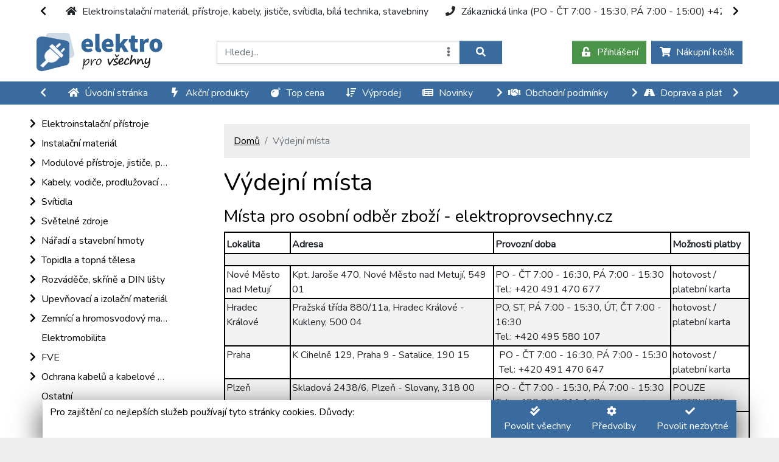

--- FILE ---
content_type: text/html; Charset=utf-8
request_url: https://www.elektroprovsechny.cz/clanek/vydejni-mista
body_size: 16736
content:
<!DOCTYPE html>
<html lang="cs">
<head>
<meta charset="utf-8">
<meta http-equiv="x-ua-compatible" content="ie=edge">
<link rel="preconnect" href="https://cdnjs.cloudflare.com">
<meta name="viewport" content="width=device-width, initial-scale=1, maximum-scale=3, shrink-to-fit=no">
<title>Výdejní místa | elektroprovsechny.cz</title>
<meta name="description" content="">
<meta name="keywords" content="">
<meta name="author" content="© 2021 myWAC TECHNOLOGIES s.r.o.">
<link rel="preload" href="/ebdata?skipHead=1&version=821789939&language=CZ" as="script">
<script src="/getrequire.asp?version=821789939&language=CZ"></script>
<script src="/plugins/requirejs/2.3.6/require.min.js"></script>

<link rel="stylesheet" xmedia="print" xonload="this.media='all';this.onload=null" href="/getinclude.asp?oid=EB_Web.A10000000005&typ=1&version=821789939&language=CZ" type="text/css" />
<script async src="/getinclude.asp?oid=EB_Web.A10000000005&typ=2&version=821789939&language=CZ"></script>
<script src="/EBContext_v3/modules/preloader.min.js?version=821789939&language=CZ"></script>
<script src="/EBContext_v3/template-utils.js?version=821789939&language=CZ" async></script>
<script>
	require(['jquery'], function(){
		jQuery.event.special.touchstart = {
		    setup: function( _, ns, handle ) {
		        this.addEventListener('touchstart', handle, { passive: !ns.includes('noPreventDefault') });
		    }
		};
		jQuery.event.special.touchmove = {
		    setup: function( _, ns, handle ) {
		        this.addEventListener('touchmove', handle, { passive: !ns.includes('noPreventDefault') });
		    }
		};
	});
</script>
<script type="text/javascript" src="/getinclude.asp?oid=EB_Include.08000000002F&version=821789939&language=CZ" data-requireindex="-1"></script>
<script>require(['EBContext_Analytics'])</script>
<script src="/plugins/lazysizes/lazysizes.min.js?version=821789939&language=CZ"></script>
<script type="text/javascript" src="/getinclude.asp?oid=EB_Include.080000000024&version=821789939&language=CZ" data-requireindex="0"></script>
<script>require(['bootstrap'], function(bs){window.bootstrap = bs})</script>
<!--<link rel="stylesheet" media="print" onload="this.media='all';this.onload=null" href="https://cdnjs.cloudflare.com/ajax/libs/twitter-bootstrap/4.5.2/css/bootstrap.min.css" integrity="sha512-MoRNloxbStBcD8z3M/2BmnT+rg4IsMxPkXaGh2zD6LGNNFE80W3onsAhRcMAMrSoyWL9xD7Ert0men7vR8LUZg==" crossorigin="anonymous" />-->

<link rel="preconnect" href="https://fonts.gstatic.com">
<link href="https://fonts.googleapis.com/css2?family=Nunito&display=swap" rel="stylesheet">
<style>body{font-family: "Nunito"; }</style> 
<style>
	#containerHeader>*,#content>*{
padding-left: 3rem;
padding-right: 3rem;
}
</style>

<link rel="icon" href="/files/favicon/favicon.ico">

<script type="text/javascript">
  var leady_track_key="ACozA3931j2xA3YT";
  (function(){
    var l=document.createElement("script");l.type="text/javascript";l.async=true;
    l.src='https://ct.leady.com/'+leady_track_key+"/L.js";
    var s=document.getElementsByTagName("script")[0];s.parentNode.insertBefore(l,s);
  })();
</script>


<!-- Google Tag Manager -->

<!--<script>(function(w,d,s,l,i){w[l]=w[l]||[];w[l].push({'gtm.start':-->
<!--new Date().getTime(),event:'gtm.js'});var f=d.getElementsByTagName(s)[0],-->
<!--j=d.createElement(s),dl=l!='dataLayer'?'&l='+l:'';j.async=true;j.src=-->
<!--'https://www.googletagmanager.com/gtm.js?id='+i+dl;f.parentNode.insertBefore(j,f);-->
<!--})(window,document,'script','dataLayer','GTM-KRWSVFD');</script>-->

<!-- End Google Tag Manager -->

<!-- Global site tag (gtag.js) - Google Analytics -->
<!-- <script>
  window.dataLayer = window.dataLayer || [];
  function gtag(){dataLayer.push(arguments);}
  gtag('js', new Date());

  gtag('config', 'UA-64660039-1');
</script> -->

<!-- <meta name="google-site-verification" content="-5jaB-XdE-NlgY6Fc-MhLPpCv9x6hmFno9k_weOuANQ" /> -->

<!--<meta name="google-site-verification" content="_836j96_xk-XxQqj3yZ3srlw21CNktleINnxNSG99Q4" />-->

<!-- <script>
	
	/* Facebook Pixel Code */
    !function(f,b,e,v,n,t,s)
    {if(f.fbq)return;n=f.fbq=function(){n.callMethod?
    n.callMethod.apply(n,arguments):n.queue.push(arguments)};
    if(!f._fbq)f._fbq=n;n.push=n;n.loaded=!0;n.version='2.0';
    n.queue=[];t=b.createElement(e);t.async=!0;
    t.src=v;s=b.getElementsByTagName(e)[0];
    s.parentNode.insertBefore(t,s)}(window,document,'script',
    'https://connect.facebook.net/en_US/fbevents.js');
    fbq('init', '448993835986558'); 
    fbq('track', 'PageView');
    /* End Facebook Pixel Code */
    
</script>
<noscript>
    <img height="1" width="1" src="https://www.facebook.com/tr?id=448993835986558&ev=PageView&noscript=1"/>
</noscript> -->
<!-- End Facebook Pixel Code -->







<!--
<script>

    EBContext.ready(()=>{

        if(!EBContext.session.cookie.get('WELCOMEALERT')){

            EBContext.alert(EBContext.resource('USR_ZAHLAVI_INDEX'), ()=>{

                EBContext.session.cookie.set('WELCOMEALERT', 1, null, 'SYSTEM');

            }, {

                heading:EBContext.resource('USR_DULEZITE_UPOZORNENI'),

                btnEsc: {show: true},

                btnOK: {

                    text: EBContext.resource('ACCEPT'),

                    title: EBContext.resource('ACCEPT')

                }           

            });

        }

    });

</script>
-->
<!-- Zboží.cz --><script type="text/javascript", src="https://c.seznam.cz/js/rc.js" async></script><script>require(['EBContext_Analytics'],()=>EBContext.analytics.registerService(EBContext.config.analytics.ZCZL, {zboziId: '54867'}));</script><!-- End Zboží.cz -->
<!-- Google Tag Manager & Consent --><script>window.dataLayer=window.dataLayer||[];window.gtag=window.gtag||function(){dataLayer.push(arguments)};let x='denied',y='granted';gtag('consent','default',{ad_storage:x,ad_user_data:x,ad_personalization:x,analytics_storage:x,functionality_storage:y,personalization_storage:x,security_storage:y});((w,d,s)=>{w.dataLayer.push({'gtm.start':new Date().getTime(),event:'gtm.js'});var f=d.getElementsByTagName(s)[0],j=d.createElement(s);j.async=true;j.src='https://www.googletagmanager.com/gtm.js?id=GTM-KRWSVFD';f.parentNode.insertBefore(j,f);require(['EBContext_Analytics'],()=>EBContext.analytics.registerService(EBContext.config.analytics.GA4))})(window,document,'script')</script><!-- End Google Tag Manager & Consent --><meta name="google-site-verification" content="_836j96_xk-XxQqj3yZ3srlw21CNktleINnxNSG99Q4" />
<script>EBContext.await('fontawesome-svg-subset')</script>
<script>var EBContext=EBContext||{};EBContext.data=EBContext.data||{};EBContext.data.session={"ebServiceMode":false,"version":821789939,"Cust_UseEBC":"EBC2","Cust_Categories":null,"Cust_Ceny":1,"Cust_Mena":"CZK","Cust_Mena_PocetMist":2,"Cust_Mena_PocetMistCelkem":2,"Cust_BezDane":false,"User.Nakup":false,"User.Prodej":true};EBContext.currentPage=EBContext.currentPage||{};EBContext.currentPage.OID='A1000000007C';EBContext.currentPage.masterPage='A10000000079'</script><script type="text/javascript" src="/getjs.asp?ebPageOid=A10000000079&version=821789939"></script>

<meta name="application-name" content="myWAC 5.5.0">
</head>
<!-- Google Tag Manager (noscript) -->
<noscript><iframe src="https://www.googletagmanager.com/ns.html?id=GTM-KRWSVFD"
height="0" width="0" style="display:none;visibility:hidden"></iframe></noscript>
<!-- End Google Tag Manager (noscript) -->
<!-- zbozi.cz retargeting -->
<!--<script type="text/javascript" src="https://c.seznam.cz/js/rc.js"></script>
<script>
  var retargetingConf = {
    rtgId: 41363
  };
  if (window.rc && window.rc.retargetingHit) {
    window.rc.retargetingHit(retargetingConf);
  }
</script> -->
<!-- END zbozi.cz retargeting -->
<script type="text/javascript">
//<![CDATA[
var _hwq = _hwq || [];
    _hwq.push(['setKey', 'A968ADE858C1928BF063FA647631A085']);_hwq.push(['setTopPos', '200']);_hwq.push(['showWidget', '22']);(function() {
    var ho = document.createElement('script'); ho.type = 'text/javascript'; ho.async = true;
    ho.src = ('https:' == document.location.protocol ? 'https://ssl' : 'http://www') + '.heureka.cz/direct/i/gjs.php?n=wdgt&sak=A968ADE858C1928BF063FA647631A085';
    var s = document.getElementsByTagName('script')[0]; s.parentNode.insertBefore(ho, s);
})();
//]]>
</script>
<!--BODY--><body id="BODY" class=" preload-initial bg-light">
<!--containerHeader--><!--headerBegin--><div id="containerHeader" class=" bg-inherit text-reset fixed-top fixed-lg-none bg-white container-fluid"><!--headerEnd-->
<!--beANARFmQbGr--><!--headerBegin--><div id="beANARFmQbGr" class="row bg-white bg-shared"><!--headerEnd-->
<!--beANARFmQbGr-bar1--><!--headerBegin--><div id="beANARFmQbGr-bar1" class="col-12 p-0"><!--headerEnd-->







<style>
.hoverbox {position: fixed; z-index: 200;}

#beANARFmQbGr-bar1, .hovermenu, .hovermenu>ul, .hovermenu .hoveritem, .hoverbox, .hoverbox a.text-reset {
background: inherit;
color: inherit;
}
.hoverbox .btn {
box-shadow: none;
}




.hovermenu{height: calc(1.5em + .75rem + 2px);}

</style>
<div class="d-none">
<div id="beANARFmQbGr-bar1_userMenuMobile" class="jsmenu jsmenu-vertical">
</div>
</div>
<div id="beANARFmQbGr-bar1_userMenuDesktop" class="hovermenu d-none d-lg-flex scroll-anchor">
<ul class="list-unstyled my-0 d-flex"><li class="hoveritem"><span class="btn">&nbsp;</span></li></ul><!--menu placeholder kvůli CLS při renerování menu-->
</div>
<div id="beANARFmQbGr-bar1_userMenuRobots" class="d-none"><ul><li><a href="javascript:;">Elektroinstalační materiál, přístroje, kabely, jističe, svítidla, bílá technika, stavebniny</a></li><li><a href="javascript:;">Zákaznická linka  (PO - ČT 7:00 - 15:30, PÁ 7:00 - 15:00)   +420 606 951 501</a></li></ul></div>
<script>
EBContext.utils.paddingMaintainer();
EBContext.await(['EBContext_JSMenu', 'EBContext_AjaxNavigation'], ()=>{
let cmsMenu = new EBContext.modules.JSMenu();
let categories = [ { "OID":"A1000000008A", "Name":"Elektroinstalační materiál, přístroje, kabely, jističe, svítidla, bílá technika, stavebniny", "SEOName":"elektroinstalacni-material-pristroje-kabely-jistice-svitidla-bila-technika-stavebniny", "Target":null, "bgColor":null, "Icon":"fas fa-home", "Tooltip":null, "Link":"javascript:;", "Selected":false, "ChildCount":0, "Condition":"true", "Sub":[]}, { "OID":"A1000000008B", "Name":"Zákaznická linka  (PO - ČT 7:00 - 15:30, PÁ 7:00 - 15:00)   +420 606 951 501", "SEOName":"zakaznicka-linka-po-ct-7-00-15-30-pa-7-00-15-00-420-606-951-501", "Target":null, "bgColor":null, "Icon":"fas fa-phone", "Tooltip":null, "Link":"javascript:;", "Selected":false, "ChildCount":0, "Condition":"true", "Sub":[]}];
cmsMenu.init({
data: {
categories: categories,
seoidMap: null,
propMap: {
Children: 'Sub',
SEOID: 'SEOName',
Name: 'Name',
bgColor: 'bgColor',
Target: 'Target',
Tooltip: 'Tooltip'
},
firstSorting: ''
},
render: {
menuWrapId: 'beANARFmQbGr-bar1_userMenuMobile',
templates: {
itemHrefTemplate: '<!--$Link?$Link:$noLink-->',
menuItem: '<li class="jsmenu-item"><a class="jsmenu-link<!--$category.bgColor@setBgColor-->"<!--$Target?#target--><!--$Tooltip?#tooltip-->><!--#itemContent--></a></li>',
titleEl: '<span><!--@getIcon--><!--$title--></span>'
}
}
});
cmsMenu.renderCategory();
EBContext.sidebar.register('#beANARFmQbGr-bar1_userMenuMobile', {triggerEl: document.getElementById('menu_beANARFmQbGr-bar1')});
var initHoverMenu = ()=>{
new hoverMenu({
menuWrapId: 'beANARFmQbGr-bar1_userMenuDesktop',
rowClass: ' row-cols-md-3 row-cols-lg-4 row-cols-xl-5',
defaultBg: '',
catRenderer: '',
categories: categories,
globalBgClass: ' bg-inherit bg-full-width',
overflowMode: 0
});
};
if(hoverMenu){ 
initHoverMenu();
} else {
EBContext.ready(initHoverMenu);
}
});
</script>
<!--footerBegin--></div><!--footerEnd--><!--//beANARFmQbGr-bar1-->
 
<!--footerBegin--></div><!--footerEnd--><!--//beANARFmQbGr-->
<!--T02QDBRqwnZX--><!--headerBegin--><header id="T02QDBRqwnZX" class="row py-2 bg-white bg-full-width"><!--headerEnd-->
<!--T02QDBRqwnZX-header_1-box_1--><!--headerBegin--><div id="T02QDBRqwnZX-header_1-box_1" class="d-flex flex-column col col-7 order-0 flex-grow-1 col-md-3"><!--headerEnd-->
<div class="d-flex align-items-center h-100 py-2">


<a href="/" title="Úvodní stránka" class="w-100" style="min-height:4rem;">


<img src="/img/756B776B7E-6B5B5A5A5A5A6B6F5D5D5C6B-logo.png" class="logo-height-2 logo-height-lg-3" style="max-width:100%;object-fit:contain" alt="logo">


</a>

</div>
<!--footerBegin--></div><!--footerEnd--><!--//T02QDBRqwnZX-header_1-box_1-->
<!--T02QDBRqwnZX-header_1-box_2--><!--headerBegin--><div id="T02QDBRqwnZX-header_1-box_2" class="col-auto flex-column col col-12 order-2 col-md-6 order-md-1 col-xl-5"><!--headerEnd-->
<div class="d-flex align-items-center h-100 position-relative">
<div class="d-flex flex-direction-row flex-grow-1 position-relative">
<div class="d-lg-none pe-2">
<button class="btn btn-primary" id="menuBtn" title="Hlavní nabídka" onclick="openMobileMenu(this)"><i class="fas fa-fw fa-bars"></i></button>
</div>
<script>
console.time('sidebar_open');
var openMobileMenu = (menuBtn)=>{
console.timeLog('sidebar_open', 'menuBtn clicked');
EBContext.await(['EBContext_Loader'], function(){
console.timeLog('sidebar_open', 'EBContext_Loader loaded');
let loader = new EBContext.modules.Loader({
parentElement: menuBtn,
loaderType: 'replace',
disableParentElement: true
});
loader.fnLoaderStart();
console.timeLog('sidebar_open', 'loader started');
EBContext.await(['EBContext_JSMenu'], ()=>{
console.timeLog('sidebar_open', 'EBContext_JSMenu loaded');
menuBtn.onclick = null;
/* počkat na:
- EBContext.jsmenu initialized
- EBContext.sidebar initialized
- EBContext.sidebar všechny bloky registrované? Jinak se volá refresh, který sidevbar zavírá
*/
EBContext.sidebar.toggle(true);
loader.fnLoaderEnd();
});
});
};
EBContext.await(['EBContext_JSMenu'], ()=>{document.getElementById('menuBtn').onclick = null});
</script>


<div class="container px-0 flex-grow-1" id="quickSearch">
<form action="/search/" class="mb-0" method="GET" data-ajax="{'extendQS': false, 'navigation': true}">
<div class="input-group shadow-sm position-static">
<input id="autocompleterText" type="search" class="form-control" name="quickSearch" value="" placeholder="Hledej..." aria-label="Hledej..." autocomplete="off" spellcheck="false" required>
<div id="autocompleterBox" class="card row mt-1 position-absolute shadow-sm w-100 flex-row text-body" style="display: none;">
<!-- Obsah se načítá pomocí JS -->
</div>
<div class="p-0 border-0 position-relative">
<div id="advancedSearch" class="position-absolute d-flex" style="right:0">

<button class="btn text-muted px-2" type="button" aria-label="Rozšířené hledání" onclick="showAdvancedSearch(this)"><i class="fas fa-fw fa-ellipsis-v"></i></button>

</div>
</div>
<button class="btn btn-primary px-lg-4" type="submit" aria-label="Hledat"><i class="fas fa-fw fa-search"></i></button>
</div>
</form>
<div id="scannerWindow" class="d-none">
<div>
<video id="video" width="600" height="400" style="border: 1px solid gray"></video>
</div>
<div>
<button id="nextSource" class="btn btn-primary float-right"><i class="fas fa-fw fa-camera"></i><i class="fas fa-fw fa-step-forward"></i></button>
</div>
</div>
</div>

</div>

</div>

<script>
/** Pokud uživatel 2x rychle stiskne klávesu 192 (nad tabem - na CZ klávesnici ";"), tak se focusne vyhledávací pole 
* Není inicializováno v EBContext_QuickSearch proto, že to může fungovat i bez autocompleteru
* TODO - standardizovat do samostatné class 'keyShortcut' */
var searchInput = document.getElementById('autocompleterText');
var searchShortcutTimeout;
var searchShortcutPressCount = 0;
document.addEventListener('keydown', e=>{
if(e.keyCode===192 && !document.activeElement.matches('input,textarea')){
searchShortcutTimeout = setTimeout(()=>{searchShortcutPressCount = 0}, 200);
searchShortcutPressCount++;
if(searchShortcutPressCount === 2){
searchInput.focus();
searchInput.select();
e.preventDefault();
}
return;
}
searchShortcutPressCount = 0;
});



var searchAutocomplete, scanner;
EBContext.await(['EBContext_QuickSearch','EBContext_Loader'], function(){
let loader = new EBContext.modules.Loader({
parentElement: document.querySelector('#quickSearch [type="submit"]'),
loaderType: 'replace',
disableParentElement: false
});
window.searchAutocomplete = new EBContext.modules.Autocompleter({
blockName: 'T02QDBRqwnZX-header_1-box_2', 
loader: loader,
imgBackground: "",
goodTextMode: "wrap",
categoryTextMode: "wrap",
manufacturerTextMode: "wrap"
});
});


var showAdvancedSearch = (btnEl)=>{
require(['EBContext_AjaxNavigation','EBContext_Loader'], ()=>{
let advancedSearchPopup = EBContext.modal.get('advancedSearchPopup');
if(!advancedSearchPopup) {
let loader = new EBContext.modules.Loader({parentElement: btnEl, loaderType: 'replace'});
return EBContext.popup('/?ebPageOID=A100000000A1', {disposeOnClose: false, modalId: 'advancedSearchPopup', loader: loader.loader});
}
advancedSearchPopup.open();
});
return true;
};


</script>

<!--footerBegin--></div><!--footerEnd--><!--//T02QDBRqwnZX-header_1-box_2-->
<!--T02QDBRqwnZX-header_1-box_3--><!--headerBegin--><div id="T02QDBRqwnZX-header_1-box_3" class=" flex-column col col-4 order-1 col-md-3 order-md-2 col-xl-4"><!--headerEnd-->
<div class="d-flex align-items-center justify-content-end h-100" id="userBoxContent">



<button class="btn btn-secondary d-inline me-2 text-nowrap" type="button" onclick="EBContext.popup('#loginPopup',{disposeOnClose:false})" title="Přihlášení">
<i class="fas fa-fw fa-unlock-alt me-xl-2"></i><span class="d-none d-xl-inline">Přihlášení</span>
</button>



<button class="d-inline btn btn-primary text-nowrap" type="button" onclick="showBasketPreview(this)" title="Nákupní košík">
<i class="fas fa-fw fa-shopping-cart me-xl-2"></i><span class="ml-2 d-none d-xl-inline">Nákupní košík</span><span id="bskAmount"></span>
</button>

</div>
<div class="modal" id="loginPopup" tabindex="-1" role="dialog">
<!--loginPopup-->
<div class="modal-dialog modal-dialog-centered" role="document"><div class="modal-content" id="loginPopupContent"></div></div>
<iframe name="dummy"></iframe>
<script>
require(['EBContext'], ()=>{
document.getElementById('loginPopupContent').innerHTML=`

<div class="modal-header">
<h3 class="mb-0">`+EBContext.resource('PRIHLASENI')+`</h3>
<button type="button" class="btn-close" data-bs-dismiss="modal" aria-label="Zavřít"></button>
</div>
<div class="modal-body">


<form action="/refresh.asp" method="post" id="loginForm" target="dummy" data-ajax="off" onsubmit="EBContext.session.user.login(this.elements.username.value, this.elements.password.value, this.elements.redir.value, (this.elements.autologin.checked ? this.elements.autologin.value : ''))">
<input type="hidden" name="redir" id="redir" value=""/>
<div class="form-group">
<label for="login_username">`+EBContext.resource('EMAIL')+`</label>
<input type="email" class="form-control" id="login_username" name="username" data-name="login_username" autocomplete="username" required>
</div>
<div class="form-group">
<label for="login_password">`+EBContext.resource('HESLO')+`</label>
<input type="password" class="form-control" id="login_password" name="password" data-name="login_password" autocomplete="current-password" required>
</div>
<div class="clearfix pt-3">
<div class="form-check float-start py-2">
<input type="checkbox" class="form-check-input" id="autologin" name="autologin" value="1">
<label class="form-check-label" for="autologin">`+EBContext.resource('ZUSTAT_PRIHLASEN')+`</label>
</div>
<button type="submit" class="btn btn-primary float-end">`+EBContext.resource('PRIHLASIT_SE')+`</button>
</div>
</form>
</div>
<div class="modal-footer">
<a class="btn btn-secondary" href="/password-recovery/">`+EBContext.resource('ZAPOMENUTE_HESLO')+`</a>

<a class="btn btn-secondary" href="/registration/">`+EBContext.resource('REGISTRACE')+`</a>

</div>
`;
});
</script>
<!--//loginPopup-->
</div>
<div class="modal" id="basketPopup" tabindex="-1" role="dialog">
<div class="modal-dialog modal-dialog-scrollable" role="document">
<div class="modal-content" id="basketPopupContent"></div>
</div>
</div>
<script>
require(['EBContext'], ()=>{
let blnBasket = (true && (EBContext.data.session['User.Nakup'] || EBContext.data.session['User.Prodej']));
let boxTmp = document.getElementById('userBoxContent');
let boxTmpStr = `


<button class="btn btn-secondary d-inline `+(blnBasket ? 'me-2 ' : '')+`text-nowrap" type="button" onclick="EBContext.popup('#loginPopup',{disposeOnClose:false})" title="`+EBContext.resource('PRIHLASENI')+`">
<i class="fas fa-fw fa-unlock-alt me-xl-2"></i><span class="d-none d-xl-inline">`+EBContext.resource('PRIHLASENI')+`</span>
</button>

`;
if(blnBasket)
boxTmpStr += `<button class="d-inline btn btn-primary text-nowrap" type="button" onclick="showBasketPreview()" title="`+EBContext.resource('NAKUPNI_KOSIK')+`">
<i class="fas fa-fw fa-shopping-cart me-xl-2"></i><span class="ml-2 d-none d-xl-inline">`+EBContext.resource('NAKUPNI_KOSIK')+`</span><span id="bskAmount"></span>
</button>`;
boxTmp.innerHTML = boxTmpStr;
document.getElementById('basketPopupContent').innerHTML=`
<div class="modal-header">
<h3 class="mb-0">Nákupní košík</h3>
<button type="button" class="btn-close" data-bs-dismiss="modal" aria-label="Zavřít"></button>
</div>
<div class="modal-body py-0" id="headerBasketProducts"></div>
<div class="modal-footer" id="headerBasketFooter"></div>`;
});
var tmpLinks = {
getDetailURL: seoid => '/produkt/' + seoid + '',
basketLink: '/kosik/',
};
EBContext.data.amountplaces = -1;
</script>

<!--footerBegin--></div><!--footerEnd--><!--//T02QDBRqwnZX-header_1-box_3-->

<!--footerBegin--></header><!--footerEnd--><!--//T02QDBRqwnZX-->
<!--bar1--><!--headerBegin--><div id="bar1" class="row bg-primary bg-full-width"><!--headerEnd-->
<!--bar1-bar1--><!--headerBegin--><nav id="bar1-bar1" class="col p-0 bg-inherit text-reset flex-column col d-none d-lg-block"><!--headerEnd-->






<div class="d-none bg-inherit text-reset">
<div id="bar1-bar1_userMenuMobile" class="jsmenu jsmenu-vertical bg-inherit text-reset"></div>
</div>
<div id="bar1-bar1_userMenuDesktop" class="jsmenu jsmenu-horizontal d-flex bg-inherit text-reset"></div>
<div id="bar1-bar1_userMenuRobots" class="d-none"><ul><li><a href="/">Úvodní stránka</a></li><li><a href="/tags/EPVAKCE">Akční produkty</a></li><li><a href="/tags/TOPC">Top cena</a></li><li><a href="/tags/EPVVYPRODEJ">Výprodej</a></li><li><a href="/clanky/novinky">Novinky</a></li><li><ul><li><a href="/clanek/vseobecne-obchodni-podminky">Všeobecné obchodní podmínky</a></li><li><a href="/clanek/pravidla-ochrany-osobnich-udaju-gdpr">GDPR</a></li></ul></li><li><ul><li><a href="/clanek/dopravne">Doprava a logistika</a></li><li><a href="/clanek/vydejni-mista">Výdejní místa</a></li><li><a href="/clanek/moznosti-a-druhy-platby">Platba</a></li></ul></li><li><a href="/clanek/kontakt">Kontakty</a></li></ul></div>
<div class="jsmenu jsmenu-box bg-inherit text-reset" id="bar1-bar1_userMenuBox"></div>
<style>



.jsmenu-horizontal{height: calc(1.5em + .75rem + 2px);}
.jsmenu-horizontal>ul{overflow-x:auto;}

.jsmenu-box>ul{width:auto;position:fixed;background: var(--bs-body-bg);color: var(--bs-body-color);overflow-y:auto;-ms-overflow-style: none;scrollbar-width: none;z-index:999;}
.jsmenu-box>ul::-webkit-scrollbar {display: none;}
.jsmenu-box>ul ul{background:inherit; box-shadow:none;}
.jsmenu-horizontal>ul{white-space: nowrap;overflow-y: none;-ms-overflow-style: none;scrollbar-width: none;}
.jsmenu-horizontal>ul::-webkit-scrollbar {display: none;}
.jsmenu>ul>li>ul .jsmenu-item {position: relative;overflow: visible;}
.jsmenu>ul>li>ul .jsmenu-item:after {content: ' ';background-color: inherit;position: absolute;left: -100%;top: 0;bottom: 0;right: 100%;}
</style>
<script>
EBContext.utils.paddingMaintainer();
EBContext.await(['EBContext_JSMenu', 'EBContext_AjaxNavigation'], ()=>{
var cmsMenu = new EBContext.modules.JSMenu();
var categories = [ { "OID":"A10000000073", "Name":"Úvodní stránka", "SEOName":"uvodni-stranka", "Target":null, "bgColor":null, "Icon":"fas fa-fw fa-home me-2", "Tooltip":null, "Link":"/", "Selected":false, "ChildCount":0, "Condition":"true", "Sub":[]}, { "OID":"A1000000007A", "Name":"Akční produkty", "SEOName":"akcni-produkty", "Target":null, "bgColor":null, "Icon":"fas fa-bolt", "Tooltip":null, "Link":"/tags/EPVAKCE", "Selected":false, "ChildCount":0, "Condition":"true", "Sub":[]}, { "OID":"A100000000AC", "Name":"Top cena", "SEOName":"top-cena", "Target":null, "bgColor":null, "Icon":"fas fa-bomb", "Tooltip":null, "Link":"/tags/TOPC", "Selected":false, "ChildCount":0, "Condition":"true", "Sub":[]}, { "OID":"A1000000008F", "Name":"Výprodej", "SEOName":"vyprodej", "Target":null, "bgColor":null, "Icon":"fas fa-sort-amount-down", "Tooltip":null, "Link":"/tags/EPVVYPRODEJ", "Selected":false, "ChildCount":0, "Condition":"true", "Sub":[]}, { "OID":"A10000000078", "Name":"Novinky", "SEOName":"novinky", "Target":null, "bgColor":null, "Icon":"fas fa-newspaper", "Tooltip":null, "Link":"/clanky/novinky", "Selected":false, "ChildCount":0, "Condition":"true", "Sub":[]}, { "OID":"A10000000091", "Name":"Obchodní podmínky", "SEOName":"obchodni-podminky", "Target":null, "bgColor":null, "Icon":"fas fa-handshake", "Tooltip":null, "Link":null, "Selected":false, "ChildCount":2, "Condition":"true", "Sub":[ { "OID":"A10000000075", "Name":"Všeobecné obchodní podmínky", "ChildCount":1, "Target":null, "SEOName":"vseobecne-obchodni-podminky", "bgColor":"primary", "Tooltip":null, "Icon":"fas fa-file-contract", "Link":"/clanek/vseobecne-obchodni-podminky", "Condition":"true", "Sub":[]}, { "OID":"A10000000090", "Name":"GDPR", "ChildCount":0, "Target":null, "SEOName":"gdpr", "bgColor":"primary", "Tooltip":null, "Icon":"fas fa-user-shield", "Link":"/clanek/pravidla-ochrany-osobnich-udaju-gdpr", "Condition":"true", "Sub":[]}]}, { "OID":"A10000000092", "Name":"Doprava a platba", "SEOName":"doprava-a-platba", "Target":null, "bgColor":null, "Icon":"fas fa-road", "Tooltip":null, "Link":null, "Selected":false, "ChildCount":3, "Condition":"true", "Sub":[ { "OID":"A10000000074", "Name":"Doprava a logistika", "ChildCount":0, "Target":null, "SEOName":"doprava-a-logistika", "bgColor":"primary", "Tooltip":null, "Icon":"fas fa-shipping-fast", "Link":"/clanek/dopravne", "Condition":"true", "Sub":[]}, { "OID":"A1000000008E", "Name":"Výdejní místa", "ChildCount":0, "Target":null, "SEOName":"vydejni-mista", "bgColor":"primary", "Tooltip":null, "Icon":"fas fa-person-carry", "Link":"/clanek/vydejni-mista", "Condition":"true", "Sub":[]}, { "OID":"A10000000093", "Name":"Platba", "ChildCount":0, "Target":null, "SEOName":"platba", "bgColor":"primary", "Tooltip":null, "Icon":"fas fa-money-check-alt", "Link":"/clanek/moznosti-a-druhy-platby", "Condition":"true", "Sub":[]}]}, { "OID":"A10000000079", "Name":"Kontakty", "SEOName":"kontakty", "Target":null, "bgColor":null, "Icon":"fas fa-address-book", "Tooltip":null, "Link":"/clanek/kontakt", "Selected":false, "ChildCount":0, "Condition":"true", "Sub":[]}, { "OID":"A100000000AA", "Name":"Napište nám", "SEOName":"napiste-nam-2", "Target":null, "bgColor":null, "Icon":"fa-paper-plane", "Tooltip":null, "Link":"action:popup;/contactForm", "Selected":false, "ChildCount":0, "Condition":"true", "Sub":[]}];
cmsMenu.init({
data: {
categories: categories,
seoidMap: null,
propMap: {
Children: 'Sub',
SEOID: 'SEOName',
Name: 'Name',
bgColor: 'bgColor',
Target: 'Target',
Tooltip: 'Tooltip'
},
firstSorting: ''
},
render: {
menuWrapId: 'bar1-bar1_userMenuMobile',
templates: {
itemHrefTemplate: '<!--$Link?$Link:$noLink-->',
menuItem: '<li class="jsmenu-item<!--$category.bgColor@setBgColor-->"><a class="jsmenu-link text-reset"<!--$Target?#target--><!--$Tooltip?#tooltip-->><!--#itemContent--></a></li>',
titleEl: '<span><!--@getIcon--><!--$title--></span>'
}
}
});
cmsMenu.renderCategory();
EBContext.sidebar.register('#bar1-bar1_userMenuMobile', {triggerEl: document.getElementById('menu_bar1-bar1')});
new horizontalMenu({
menuWrapId: 'bar1-bar1_userMenuDesktop',
subMenuWrapId: 'bar1-bar1_userMenuBox',
btnColorClass: ' bg-primary',
categories: categories,
jsMenu: cmsMenu,
overflowMode: 0
});
console.log('DEBUG rozbalovací menu: ', {"justifyContent":"","growBtn":false,"btnColor":"primary","itemsOverflow":"0"});
});
</script>
<!--footerBegin--></nav><!--footerEnd--><!--//bar1-bar1-->
 
<!--footerBegin--></div><!--footerEnd--><!--//bar1-->

<!--footerBegin--><script>EBContext.utils.paddingMaintainer();</script></div><!--footerEnd--><!--//containerHeader-->
<!--common--><!--headerBegin--><div id="common" class=" bg-white container-fluid d-flex flex-column flex-grow-1"><!--headerEnd-->
<!--content--><!--headerBegin--><div id="content" class="row bg-inherit bg-shared flex-fill pt-3"><!--headerEnd-->
<!--content-sidebar_1--><!--headerBegin--><div id="content-sidebar_1" class=" flex-column col d-none col-lg-3 d-lg-block"><!--headerEnd-->
<!--sidebar_1--><!--headerBegin--><div id="sidebar_1" class="row bg-inherit text-reset bg-shared"><!--headerEnd-->
<!--sidebar_1-sidebar_box--><!--headerBegin--><nav id="sidebar_1-sidebar_box" ><!--headerEnd-->
<!-- Výpis kategorií produktu-->


<div class="row" data-uidpriority="0" data-uidgroup="menu_sidebar_1-sidebar_box">
<div class="col-12 px-0" id="wrap_sidebar_1-sidebar_box">

<div class="hidebox p-0 overflow-hidden">
<nav id="menu_sidebar_1-sidebar_box" class="col-12 p-0 jsmenu"><!-- Přepíše se pomocí JS --></nav>
</div>

</div>
</div>
<nav class="d-none"><ul><li><a href="/categories/heureka-cz-stavebniny-stavebni-chemie-tmely-silikony-a-lepidla">Heureka.cz | Stavebniny | Stavební chemie | Tmely, silikony a lepidla</a></li><li><a href="/categories/heureka-cz-stavebniny-stavebni-chemie-montazni-peny">Heureka.cz | Stavebniny | Stavební chemie | Montážní pěny</a></li><li><a href="/categories/heureka-cz-stavebniny-meridla-a-merici-pristroje-merice-teploty-a-vlhkosti">Heureka.cz | Stavebniny | Měřidla a měřicí přístroje | Měřiče teploty a vlhkosti</a></li><li><a href="/categories/heureka-cz-stavebniny-kovani">Heureka.cz | Stavebniny | Kování</a></li><li><a href="/categories/heureka-cz-stavebniny-fotovoltaika-solarni-menice-napeti">Heureka.cz | Stavebniny | Fotovoltaika | Solární měniče napětí</a></li><li><a href="/categories/heureka-cz-stavebniny-fotovoltaika-fotovoltaicke-a-solarni-panely">Heureka.cz | Stavebniny | Fotovoltaika | Fotovoltaické a solární panely</a></li><li><a href="/categories/heureka-cz-stavebniny-fotovoltaika">Heureka.cz | Stavebniny | Fotovoltaika</a></li><li><a href="/categories/heureka-cz-stavebniny-elektroinstalacni-material-proudove-chranice">Heureka.cz | Stavebniny | Elektroinstalační materiál | Proudové chrániče</a></li><li><a href="/categories/heureka-cz-stavebniny-domovni-zvonky">Heureka.cz | Stavebniny | Domovní zvonky</a></li><li><a href="/categories/heureka-cz-elektronika-tv-video-audio-dvb-t-s-technika-dekodovaci-moduly">Heureka.cz | Elektronika | TV, video, audio | DVB-T/S technika | Dekódovací moduly</a></li><li><a href="/categories/heureka-cz-elektronika-pocitace-a-kancelar-zalozni-zdroje-ups">Heureka.cz | Elektronika | Počítače a kancelář | Záložní zdroje | UPS</a></li><li><a href="/categories/heureka-cz-elektronika-pocitace-a-kancelar-sitove-prvky-switche">Heureka.cz | Elektronika | Počítače a kancelář | Síťové prvky | Switche</a></li><li><a href="/categories/heureka-cz-elektronika-pocitace-a-kancelar-sitove-prvky-patch-panely">Heureka.cz | Elektronika | Počítače a kancelář | Síťové prvky | Patch panely</a></li><li><a href="/categories/heureka-cz-elektronika-pocitace-a-kancelar-pocitacove-prislusenstvi-organizery-kabelu">Heureka.cz | Elektronika | Počítače a kancelář | Počítačové příslušenství | Organizéry kabelů</a></li><li><a href="/categories/heureka-cz-elektronika-pocitace-a-kancelar-pocitacove-komponenty-zdroje">Heureka.cz | Elektronika | Počítače a kancelář | Počítačové komponenty | Zdroje</a></li><li><a href="/categories/heureka-cz-elektronika-pocitace-a-kancelar-kancelarske-potreby-laminovaci-folie">Heureka.cz | Elektronika | Počítače a kancelář | Kancelářské potřeby | Laminovací fólie</a></li><li><a href="/categories/heureka-cz-elektronika-pocitace-a-kancelar-kabely-a-konektory-napajeci-kabely">Heureka.cz | Elektronika | Počítače a kancelář | Kabely a konektory | Napájecí kabely</a></li><li><a href="/categories/heureka-cz-dum-a-zahrada-zahrada-zahradni-lampy">Heureka.cz | Dům a zahrada | Zahrada | Zahradní lampy</a></li><li><a href="/categories/heureka-cz-dum-a-zahrada-domacnost-bytove-dekorace-vanocni-osvetleni">Heureka.cz | Dům a zahrada | Domácnost | Bytové dekorace | Vánoční osvětlení</a></li><li><a href="/categories/heureka-cz-dum-a-zahrada-dilna-spojovaci-material-srouby-s-okem">Heureka.cz | Dům a zahrada | Dílna | Spojovací materiál | Šrouby s okem</a></li><li><a href="/categories/heureka-cz-dum-a-zahrada-dilna-rucni-naradi">Heureka.cz | Dům a zahrada | Dílna | Ruční nářadí</a></li><li><a href="/categories/heureka-cz-dum-a-zahrada-dilna-nuzky-na-plech">Heureka.cz | Dům a zahrada | Dílna | Nůžky na plech</a></li><li><a href="/categories/heureka-cz-bile-zbozi-velke-spotrebice-varne-desky">Heureka.cz | Bílé zboží | Velké spotřebiče | Varné desky</a></li><li><a href="/categories/heureka-cz-bile-zbozi-klima-mobilni-klimatizace">Heureka.cz | Bílé zboží | Klima | Mobilní klimatizace</a></li><li><a href="/categories/heureka-cz-auto-moto-autodoplnky-xenonove-vybojky">Heureka.cz | Auto-moto | Autodoplňky | Xenonové výbojky</a></li><li><a href="/categories/heureka-cz-auto-moto-autodoplnky-nabijecky-a-startovaci-boxy">Heureka.cz | Auto-moto | Autodoplňky | Nabíječky a startovací boxy</a></li><li><a href="/categories/heureka-cz-auto-moto-autodoplnky-autozarovky">Heureka.cz | Auto-moto | Autodoplňky | Autožárovky</a></li><li><a href="/categories/ostatni3">Ostatní</a></li><li><a href="/categories/ochrana-kabelu-a-kabelove-spojky">Ochrana kabelů a kabelové spojky</a></li><li><a href="/categories/fve1">FVE</a></li><li><a href="/categories/elektromobilita1">Elektromobilita</a></li><li><a href="/categories/zemnici-a-hromosvodovy-material">Zemnící a hromosvodový materiál</a></li><li><a href="/categories/upevnovaci-a-izolacni-material">Upevňovací a izolační materiál</a></li><li><a href="/categories/rozvadece-skrine-a-din-listy">Rozváděče, skříně a DIN lišty</a></li><li><a href="/categories/topidla-a-topna-telesa1">Topidla a topná tělesa</a></li><li><a href="/categories/naradi-a-stavebni-hmoty">Nářadí a stavební hmoty</a></li><li><a href="/categories/svetelne-zdroje1">Světelné zdroje</a></li><li><a href="/categories/svitidla1">Svítidla</a></li><li><a href="/categories/kabely-vodice-prodluzovaci-privody">Kabely, vodiče, prodlužovací přívody</a></li><li><a href="/categories/modulove-pristroje-jistice-pojistky-prepetove-ochrany">Modulové přístroje, jističe, pojistky, přepěťové ochrany</a></li><li><a href="/categories/instalacni-material1">Instalační materiál</a></li><li><a href="/categories/elektroinstalacni-pristroje1">Elektroinstalační přístroje</a></li></ul></nav>
<script>
EBContext.await(["EBContext_JSMenu"], function(){
EBContext.jsMenu.init({
render: { 
menuWrapId: 'menu_sidebar_1-sidebar_box',
closeInactive: true,
languageIndex: '',
minimized: 0
}
});
EBContext.jsMenu.renderCategory();
EBContext.sidebar.register('#wrap_sidebar_1-sidebar_box', {uidgroup: "" });

});
</script>
<!--footerBegin--></nav><!--footerEnd--><!--//sidebar_1-sidebar_box-->

<!--footerBegin--></div><!--footerEnd--><!--//sidebar_1-->

<!--footerBegin--></div><!--footerEnd--><!--//content-sidebar_1-->
<!--content-div055--><!--headerBegin--><main id="content-div055" class=" flex-column col pb-2 col-lg-9 pb-lg-3"><!--headerEnd-->
<!--page--><!--headerBegin--><main id="page" ><!--headerEnd-->
<!--S6HGaN7pdXfJ--><div data-blocktype="section" id="S6HGaN7pdXfJ" class=" bg-white">
<!--S6HGaN7pdXfJ-XZk5c17oQuai--><!--headerBegin--><div id="S6HGaN7pdXfJ-XZk5c17oQuai" ><!--headerEnd-->
<nav aria-label="breadcrumb">
<ol class="breadcrumb p-3 my-3 bg-light" id="breadcrumbs">&nbsp;</ol>
</nav>

<script> 
require(['EBContext_JSMenu'], ()=>{



EBContext.breadcrumbs.render("Výdejní místa", [], { getTruncate: true });

});
</script>
<!--footerBegin--></div><!--footerEnd--><!--//S6HGaN7pdXfJ-XZk5c17oQuai-->

</div><!--//S6HGaN7pdXfJ-->
<!--b1q6SEtCZEpUX--><div data-blocktype="section" id="b1q6SEtCZEpUX" class=" bg-white">
<!--b1q6SEtCZEpUX-XZk5c17oQuai--><!--headerBegin--><div id="b1q6SEtCZEpUX-XZk5c17oQuai" ><!--headerEnd-->


<div class="row align-items-center">
<div class="col">
<h1 class="paramTextAlign text-break m-0">Výdejní místa</h1>
</div>

</div>
<!--footerBegin--></div><!--footerEnd--><!--//b1q6SEtCZEpUX-XZk5c17oQuai-->

</div><!--//b1q6SEtCZEpUX-->
<!--Ownx0eRFIwAA--><div data-blocktype="section" id="Ownx0eRFIwAA" class=" bg-white">
<!--Ownx0eRFIwAA-XZk5c17oQuai--><!--headerBegin--><div id="Ownx0eRFIwAA-XZk5c17oQuai" ><!--headerEnd-->
<div class="msgWrap">


</div>


<!--footerBegin--></div><!--footerEnd--><!--//Ownx0eRFIwAA-XZk5c17oQuai-->

</div><!--//Ownx0eRFIwAA-->
<!--K2FQW8l3iF8R--><div data-blocktype="section" id="K2FQW8l3iF8R" class=" bg-white">
<!--K2FQW8l3iF8R-XZk5c17oQuai--><!--headerBegin--><div id="K2FQW8l3iF8R-XZk5c17oQuai" ><!--headerEnd-->






<article class=" cmsContent">
<section class="mt-3">
<div class="HTMLEDIT">
<h3>Místa pro osobní odběr zboží - elektroprovsechny.cz</h3>
<table class="table table-striped" style="width: 100.042%; height: 363.4px; border-collapse: collapse; border-spacing: 2px; border: 2px solid rgb(0, 0, 0);" border="1">
<thead>
<tr style="height: 35px;">
<th style="width: 12.6143%; height: 35px; border-width: 2px; padding: 2px; border-color: rgb(0, 0, 0);"><strong>Lokalita</strong></th>
<th style="width: 38.7724%; height: 35px; border-width: 2px; padding: 2px; border-color: rgb(0, 0, 0);"><strong>Adresa</strong></th>
<th style="width: 33.7267%; height: 35px; border-width: 2px; padding: 2px; border-color: rgb(0, 0, 0);"><strong>Provozní doba</strong></th>
<th style="width: 14.8716%; height: 35px; border-width: 2px; padding: 2px; border-color: rgb(0, 0, 0);"><strong>Možnosti platby</strong></th>
</tr>
</thead>
<tbody>
<tr style="height: 19.6px;">
<td style="width: 99.9851%; height: 19.6px;" colspan="4"> </td>
</tr>
<tr style="height: 39.2px;">
<td style="width: 12.6143%; height: 39.2px; border-width: 2px; padding: 2px; border-color: rgb(0, 0, 0);">Nové Město nad Metují</td>
<td style="width: 38.7724%; height: 39.2px; border-width: 2px; padding: 2px; border-color: rgb(0, 0, 0);">Kpt. Jaroše 470, Nové Město nad Metují, 549 01</td>
<td style="width: 33.7267%; height: 39.2px; border-width: 2px; padding: 2px; border-color: rgb(0, 0, 0);">PO - ČT 7:00 - 16:30, PÁ 7:00 - 15:30<br>Tel.: +420 491 470 677</td>
<td style="width: 14.8716%; height: 39.2px; border-width: 2px; padding: 2px; border-color: rgb(0, 0, 0);">hotovost / platební karta</td>
</tr>
<tr style="height: 39.2px;">
<td style="width: 12.6143%; height: 39.2px; border-width: 2px; padding: 2px; border-color: rgb(0, 0, 0);">Hradec Králové</td>
<td style="width: 38.7724%; height: 39.2px; border-width: 2px; padding: 2px; border-color: rgb(0, 0, 0);">Pražská třída 880/11a, Hradec Králové - Kukleny, 500 04</td>
<td style="width: 33.7267%; height: 39.2px; border-width: 2px; padding: 2px; border-color: rgb(0, 0, 0);">PO, ST, PÁ 7:00 - 15:30, ÚT, ČT 7:00 - 16:30<br>Tel.: +420 495 580 107</td>
<td style="width: 14.8716%; height: 39.2px; border-width: 2px; padding: 2px; border-color: rgb(0, 0, 0);">hotovost / platební karta</td>
</tr>
<tr style="height: 39.2px;">
<td style="width: 12.6143%; border-width: 2px; padding: 2px; border-color: rgb(0, 0, 0); height: 39.2px;">Praha</td>
<td style="width: 38.7724%; border-width: 2px; padding: 2px; border-color: rgb(0, 0, 0); height: 39.2px;">
<p>K Cihelně 129, Praha 9 - Satalice, 190 15</p>
</td>
<td style="width: 33.7267%; border-width: 2px; padding-top: 2px; padding-right: 2px; padding-bottom: 2px; border-color: rgb(0, 0, 0); height: 39.2px;">PO - ČT 7:00 - 16:30, PÁ 7:00 - 15:30<br>Tel.: +420 491 470 647</td>
<td style="width: 14.8716%; border-width: 2px; padding: 2px; border-color: rgb(0, 0, 0); height: 39.2px;">hotovost / platební karta</td>
</tr>
<tr style="height: 39.2px;">
<td style="width: 12.6143%; height: 39.2px; border-width: 2px; padding: 2px; border-color: rgb(0, 0, 0);">Plzeň</td>
<td style="width: 38.7724%; height: 39.2px; border-width: 2px; padding: 2px; border-color: rgb(0, 0, 0);">Skladová 2438/6, Plzeň - Slovany, 318 00</td>
<td style="width: 33.7267%; height: 39.2px; border-width: 2px; padding: 2px; border-color: rgb(0, 0, 0);">PO - ČT 7:00 - 15:30, PÁ 7:00 - 15:30<br>Tel.: +420 377 311 172</td>
<td style="width: 14.8716%; height: 39.2px; border-width: 2px; padding: 2px; border-color: rgb(0, 0, 0);">POUZE HOTOVOST</td>
</tr>
<tr style="height: 39.2px;">
<td style="width: 12.6143%; height: 39.2px; border-width: 2px; padding: 2px; border-color: rgb(0, 0, 0);">Brno</td>
<td style="width: 38.7724%; height: 39.2px; border-width: 2px; padding: 2px; border-color: rgb(0, 0, 0);">Sklenářská 716, Horní Heršpice, Brno Jih, 619 00</td>
<td style="width: 33.7267%; height: 39.2px; border-width: 2px; padding: 2px; border-color: rgb(0, 0, 0);">PO - ČT 7:00 - 16:30, PÁ 7:00 - 15:30<br>Tel.: +420 543 211 630</td>
<td style="width: 14.8716%; height: 39.2px; border-width: 2px; padding: 2px; border-color: rgb(0, 0, 0);">hotovost / platební karta</td>
</tr>
<tr style="height: 55px;">
<td style="width: 12.6143%; height: 55px; border-width: 2px; padding: 2px; border-color: rgb(0, 0, 0);">Velké Meziříčí</td>
<td style="width: 38.7724%; height: 55px; border-width: 2px; padding: 2px; border-color: rgb(0, 0, 0);">Třebíčská 774, Velké Meziříčí, 594 01</td>
<td style="width: 33.7267%; height: 55px; border-width: 2px; padding: 2px; border-color: rgb(0, 0, 0);">PO - PÁ 7:00 - 16:00<br>Tel.: +420 566 523 700</td>
<td style="width: 14.8716%; height: 55px; border-width: 2px; padding: 2px; border-color: rgb(0, 0, 0);">POUZE PLATEBNÍ KARTA</td>
</tr>
<tr>
<td style="width: 12.6143%; border-width: 2px; padding: 2px; border-color: rgb(0, 0, 0);">Liberec</td>
<td style="width: 38.7724%; height: 39.2px; border-width: 2px; padding: 2px; border-color: rgb(0, 0, 0);">Máchova 603/62, Liberec, 460 07</td>
<td style="width: 33.7267%; height: 39.2px; border-width: 2px; padding: 2px; border-color: rgb(0, 0, 0);">PO - PÁ 7:00 - 16:30<br>Tel.: +420 485 131 192</td>
<td style="width: 14.8716%; height: 39.2px; border-width: 2px; padding: 2px; border-color: rgb(0, 0, 0);">POUZE PLATEBNÍ KARTA</td>
</tr>
<tr>
<td style="width: 12.6143%; border-width: 2px; padding: 2px; border-color: rgb(0, 0, 0);">Nový Jičín</td>
<td style="width: 38.7724%; height: 39.2px; border-width: 2px; padding: 2px; border-color: rgb(0, 0, 0);">Beskydská 647, Nový Jičín, 741 01</td>
<td style="width: 33.7267%; height: 39.2px; border-width: 2px; padding: 2px; border-color: rgb(0, 0, 0);">PO - PÁ 7:00 - 15:30<br>Tel.: +420 771 525 007</td>
<td style="width: 14.8716%; height: 39.2px; border-width: 2px; padding: 2px; border-color: rgb(0, 0, 0);">hotovost / platební karta</td>
</tr>
<tr style="height: 39.2px;">
<td style="width: 12.6143%; height: 39.2px; border-width: 2px; padding: 2px; border-color: rgb(0, 0, 0);">Ostrava</td>
<td style="width: 38.7724%; height: 39.2px; border-width: 2px; padding: 2px; border-color: rgb(0, 0, 0);">Nad Porubkou 2343, Ostrava - Poruba, 708 00</td>
<td style="width: 33.7267%; height: 39.2px; border-width: 2px; padding: 2px; border-color: rgb(0, 0, 0);">PO - ČT 6:30 - 16:30, PÁ 6:30 - 15:00<br>Tel.: +420 596 632 861</td>
<td style="width: 14.8716%; height: 39.2px; border-width: 2px; padding: 2px; border-color: rgb(0, 0, 0);">hotovost / platební karta</td>
</tr>
</tbody>
</table>
</div>
</section>

<script>EBContext.ready(()=>initPopupImg({wrapId: 'K2FQW8l3iF8R-XZk5c17oQuai'}));</script>



</article>


<!-- AKTUALIZACE SEO POLÍ -->

<script>
var textify = text =>{
text = text.replace(/<(style|script).*<\/(style|script)>/gi,"").replace(/(<([^>]+)>)/gi, "");
let spanEl = document.createElement('span');
spanEl.innerHTML = text;
return spanEl.textContent;
};
require(['EBContext'], function(){
EBContext.utils.setObj(EBContext, 'data.pageParams', {
heading: "Výdejní místa",
title: "Výdejní místa | elektroprovsechny.cz",
keywords: "",
desc: ""
});
document.title = textify(EBContext.data.pageParams.title + '');
let el;
el = document.head.querySelector("meta[name='keywords']");
if(el) el.setAttribute("content", EBContext.data.pageParams.keywords);
el = document.head.querySelector("meta[name='description']");
if(el) el.setAttribute("content", EBContext.data.pageParams.desc);
el = document.head.querySelector("meta[property='og\\:title']");
if(el) el.setAttribute("content", document.title);
el = document.head.querySelector("meta[property='og\\:description']");
if(el) el.setAttribute("content", EBContext.data.pageParams.desc);
});
</script>

<!--footerBegin--></div><!--footerEnd--><!--//K2FQW8l3iF8R-XZk5c17oQuai-->

</div><!--//K2FQW8l3iF8R-->

<!--footerBegin--></main><!--footerEnd--><!--//page-->

<!--footerBegin--></main><!--footerEnd--><!--//content-div055-->

<!--footerBegin--></div><!--footerEnd--><!--//content-->

<!--footerBegin--></div><!--footerEnd--><!--//common-->
<!--div102--><!--headerBegin--><footer id="div102" class=" bg-inherit text-reset container-fluid"><!--headerEnd-->
<!--footer_row--><!--headerBegin--><div id="footer_row" class="row bg-white bg-shared"><!--headerEnd-->
<!--footer_row-row_4box_1--><!--headerBegin--><div id="footer_row-row_4box_1" class=" flex-column col col-12 col-md-6 col-xl-3"><!--headerEnd-->

<!--footerBegin--></div><!--footerEnd--><!--//footer_row-row_4box_1-->
<!--footer_row-row_4box_2--><!--headerBegin--><div id="footer_row-row_4box_2" class=" flex-column col col-12 col-md-6 col-xl-3"><!--headerEnd-->

<!--footerBegin--></div><!--footerEnd--><!--//footer_row-row_4box_2-->
<!--footer_row-row_4box_3--><!--headerBegin--><div id="footer_row-row_4box_3" class=" flex-column col col-12 col-md-6 col-xl-3"><!--headerEnd-->

<!--footerBegin--></div><!--footerEnd--><!--//footer_row-row_4box_3-->
<!--footer_row-row_4box_4--><!--headerBegin--><div id="footer_row-row_4box_4" class=" flex-column col col-12 col-md-6 col-xl-3"><!--headerEnd-->

<!--footerBegin--></div><!--footerEnd--><!--//footer_row-row_4box_4-->

<!--footerBegin--></div><!--footerEnd--><!--//footer_row-->
<!--bhIEB9xEORNt--><!--headerBegin--><div id="bhIEB9xEORNt" class="row bg-primary bg-full-width pt-2 pb-2 noelicons"><!--headerEnd-->
<!--bhIEB9xEORNt-row_4box_1--><!--headerBegin--><div id="bhIEB9xEORNt-row_4box_1" class="d-flex flex-column col col-12 flex-grow-1 col-md-6 col-xl-6"><!--headerEnd-->



<div class="d-grid">



<a href="javascript:;" class="btn text-default text-inherit"><i class='fas fa-copyright'></i> 2015 - 2022  <b>www.elektroprovsechny.cz</b> Všechna práva vyhrazena.</a>



</div>

<!--footerBegin--></div><!--footerEnd--><!--//bhIEB9xEORNt-row_4box_1-->

<!--bhIEB9xEORNt-row_4box_3--><!--headerBegin--><div id="bhIEB9xEORNt-row_4box_3" class=" flex-column col col-12 col-md-6 col-xl-3"><!--headerEnd-->

<!--footerBegin--></div><!--footerEnd--><!--//bhIEB9xEORNt-row_4box_3-->
<!--bhIEB9xEORNt-row_4box_4--><!--headerBegin--><div id="bhIEB9xEORNt-row_4box_4" class=" flex-column col col-12 col-md-6 col-xl-3"><!--headerEnd-->



<div class="d-grid">



<a href="https://www.facebook.com/elektroprovsechny/" class="btn text-default text-inherit">Sledujte nás na facebooku</a>



</div>

<!--footerBegin--></div><!--footerEnd--><!--//bhIEB9xEORNt-row_4box_4-->

<!--footerBegin--></div><!--footerEnd--><!--//bhIEB9xEORNt-->

<!--footerBegin--></footer><!--footerEnd--><!--//div102-->

</body><!--//BODY-->
<script>document.addEventListener('keydown',function(e) { if(e.ctrlKey && e.keyCode ===121) { var url=window.location.href.split('#')[0]; url+=((url.indexOf('?') === -1)?'?':'&')+'clearcache='+(e.shiftKey?'all':(e.altKey?'select':'1'));window.location.href=url;}});EBContext.options=EBContext.options||{};EBContext.options.serviceMode=true;</script></html>

--- FILE ---
content_type: text/html; Charset=utf-8
request_url: https://www.elektroprovsechny.cz/ebdata?skipHead=1&version=821789939&language=CZ
body_size: 75648
content:
<!--BODY-->
<!--bgcmBlFKkk05-->
<!--bgcmBlFKkk05-bgHstCCosMz7-->


EBContext.data.menuCategories = {
firstSorting: '014',
structure : {"014-000":{"a":"A10000000265","b":"elektroinstalacni-pristroje1","c":"Elektroinstalační přístroje","d":1,"f":false,"j":"110","k":{"Name":"elektroinstalacni_pristroje.png","SrcSet":" data-srcset=\"/img/756B776B7E-6B5B5A5A5A5A6B6F5E6C5E5C-elektroinstalacni-pristroje.png 160w,/img/756B776B7E-6B5B5A5A5A5A6B6F5E6C5E5D-elektroinstalacni-pristroje.png 400w,/img/756B776B7E-6B5B5A5A5A5A6B6F5E6C5E5E-elektroinstalacni-pristroje.png 1920w\" class=\"lazyload \" loading=\"lazy\" data-bonus=\"20\" data-sizes=\"auto\" "},"l":{"014-000-000":{"a":"A10000000267","b":"spinace-zasuvky-vidlice","c":"Spínače, zásuvky, vidlice ","d":1,"f":false,"j":"110","k":{"Name":"zasuvka_2.jpg","SrcSet":" data-srcset=\"/img/756B776B7E-6B5B5A5A5A5A616D62635C5E-zasuvka-2.jpg\" class=\"lazyload \" loading=\"lazy\" data-bonus=\"20\" data-sizes=\"auto\" "},"l":{"014-000-000-000":{"a":"A100000002EC","b":"domovni","c":"domovní","d":1,"f":true,"j":"110","k":{"Name":"zas_int.jpg","SrcSet":" data-srcset=\"/img/756B776B7E-6B5B5A5A5A5A626C5E6F5C6D-zas-int.jpg\" class=\"lazyload \" loading=\"lazy\" data-bonus=\"20\" data-sizes=\"auto\" "},"l":{"014-000-000-000-000":{"a":"A10000000360","b":"abb-classic","c":"ABB Classic","d":1,"f":true,"j":"010","k":{"Name":"5517-2389_D2.jpg","SrcSet":" data-srcset=\"/img/756B776B7E-6B5B5A5A5A5A6B5C6070605A-5517-2389-d2.jpg\" class=\"lazyload \" loading=\"lazy\" data-bonus=\"20\" data-sizes=\"auto\" "},"l":{"014-000-000-000-000-000":{"a":"A100000003AA","b":"spinace","c":"spínače","d":1,"f":true,"j":"010","k":{"Name":"ABB spínače.png","SrcSet":" data-srcset=\"/img/756B776B7E-6B5B5A5A5A5A6C606B636370-abb-spinace.png 160w,/img/756B776B7E-6B5B5A5A5A5A6C606B636B5A-abb-spinace.png 200w,/img/756B776B7E-6B5B5A5A5A5A6C606B636B5B-abb-spinace.png 200w\" class=\"lazyload \" loading=\"lazy\" data-bonus=\"20\" data-sizes=\"auto\" "},"l":{},"n":true,"o":null,"p":0},"014-000-000-000-000-001":{"a":"A100000003AB","b":"zasuvky","c":"zásuvky","d":2,"f":true,"j":"010","k":{"Name":"ABB Clasic zásuvky.png","SrcSet":" data-srcset=\"/img/756B776B7E-6B5B5A5A5A5A6C606B6B6F5E-abb-clasic-zasuvky.png 160w,/img/756B776B7E-6B5B5A5A5A5A6C606B6B6F5F-abb-clasic-zasuvky.png 200w,/img/756B776B7E-6B5B5A5A5A5A6C606B6B6F60-abb-clasic-zasuvky.png 200w\" class=\"lazyload \" loading=\"lazy\" data-bonus=\"20\" data-sizes=\"auto\" "},"l":{},"n":true,"o":null,"p":0},"014-000-000-000-000-002":{"a":"A100000003AC","b":"sdelovaci-technika","c":"sdělovací technika","d":3,"f":true,"j":"010","k":{"Name":"ABB classic sdělovací.png","SrcSet":" data-srcset=\"/img/756B776B7E-6B5B5A5A5A5A6C606B6C5E5D-abb-classic-sdelovaci.png 160w,/img/756B776B7E-6B5B5A5A5A5A6C606B6C5E5E-abb-classic-sdelovaci.png 200w,/img/756B776B7E-6B5B5A5A5A5A6C606B6C5E5F-abb-classic-sdelovaci.png 200w\" class=\"lazyload \" loading=\"lazy\" data-bonus=\"20\" data-sizes=\"auto\" "},"l":{},"n":true,"o":null,"p":0},"014-000-000-000-000-003":{"a":"A100000003AD","b":"ostatni9","c":"ostatní","d":4,"f":true,"j":"010","k":{"Name":"náhradní doutnavka ABB classic.jpg","SrcSet":" data-srcset=\"/img/756B776B7E-6B5B5A5A5A5A6C606B6C6361-nahradni-doutnavka-abb-classic.jpg 160w,/img/756B776B7E-6B5B5A5A5A5A6C606B6C6362-nahradni-doutnavka-abb-classic.jpg 400w,/img/756B776B7E-6B5B5A5A5A5A6C606B6C6363-nahradni-doutnavka-abb-classic.jpg 441w\" class=\"lazyload \" loading=\"lazy\" data-bonus=\"20\" data-sizes=\"auto\" "},"l":{},"n":true,"o":null,"p":0}},"n":true,"o":null,"p":0},"014-000-000-000-001":{"a":"A10000000542","b":"abb-decento","c":"ABB Decento","d":2,"f":true,"j":"110","k":{"Name":"5519K-C02347_52.jpg","SrcSet":" data-srcset=\"/img/756B776B7E-6B5B5A5A5A5A70616D706D70-5519k-c02347-52.jpg 600w,/img/756B776B7E-6B5B5A5A5A5A70616D706E5A-5519k-c02347-52.jpg 130w,/img/756B776B7E-6B5B5A5A5A5A70616D706E5B-5519k-c02347-52.jpg 160w,/img/756B776B7E-6B5B5A5A5A5A70616D706E5C-5519k-c02347-52.jpg 400w,/img/756B776B7E-6B5B5A5A5A5A70616D706E5D-5519k-c02347-52.jpg 600w\" data-realsize=\"600x600\" class=\"lazyload \" loading=\"lazy\" data-bonus=\"20\" data-sizes=\"auto\" "},"l":{},"n":true,"o":null,"p":0},"014-000-000-000-002":{"a":"A10000000365","b":"abb-element-time-time-arbo","c":"ABB Element, Time, Time Arbo","d":3,"f":true,"j":"010","k":{"Name":"abb_element_zasuvka.webp","SrcSet":" data-srcset=\"/img/756B776B7E-6B5B5A5A5A5B5A5B6D605A5A-abb-element-zasuvka.webp\" class=\"lazyload \" loading=\"lazy\" data-bonus=\"20\" data-sizes=\"auto\" "},"l":{"014-000-000-000-002-000":{"a":"A100000003AF","b":"spinace-kryty","c":"spínače (kryty)","d":1,"f":true,"j":"010","k":{"Name":"abb element spínače.png","SrcSet":" data-srcset=\"/img/756B776B7E-6B5B5A5A5A5A6C606B6C705B-abb-element-spinace.png 160w,/img/756B776B7E-6B5B5A5A5A5A6C606B6C705C-abb-element-spinace.png 200w,/img/756B776B7E-6B5B5A5A5A5A6C606B6C705D-abb-element-spinace.png 200w\" class=\"lazyload \" loading=\"lazy\" data-bonus=\"20\" data-sizes=\"auto\" "},"l":{},"n":true,"o":null,"p":0},"014-000-000-000-002-001":{"a":"A100000003B0","b":"zasuvky1","c":"zásuvky","d":2,"f":true,"j":"010","k":{"Name":"abb element zásuvky.png","SrcSet":" data-srcset=\"/img/756B776B7E-6B5B5A5A5A5A6C606B6E5F70-abb-element-zasuvky.png 160w,/img/756B776B7E-6B5B5A5A5A5A6C606B6E605A-abb-element-zasuvky.png 200w,/img/756B776B7E-6B5B5A5A5A5A6C606B6E605B-abb-element-zasuvky.png 200w\" class=\"lazyload \" loading=\"lazy\" data-bonus=\"20\" data-sizes=\"auto\" "},"l":{},"n":true,"o":null,"p":0},"014-000-000-000-002-002":{"a":"A100000003B1","b":"sdelovaci-a-datova-technika","c":"sdělovací a datová technika","d":3,"f":true,"j":"010","k":{"Name":"ABB Element sdělovací.png","SrcSet":" data-srcset=\"/img/756B776B7E-6B5B5A5A5A5A6C606B6E6C5A-abb-element-sdelovaci.png 160w,/img/756B776B7E-6B5B5A5A5A5A6C606B6E6C5B-abb-element-sdelovaci.png 200w,/img/756B776B7E-6B5B5A5A5A5A6C606B6E6C5C-abb-element-sdelovaci.png 200w\" class=\"lazyload \" loading=\"lazy\" data-bonus=\"20\" data-sizes=\"auto\" "},"l":{},"n":true,"o":null,"p":0},"014-000-000-000-002-003":{"a":"A100000003B2","b":"ramecky-element","c":"rámečky Element","d":4,"f":true,"j":"010","k":{"Name":"ABB Element rámečky.png","SrcSet":" data-srcset=\"/img/756B776B7E-6B5B5A5A5A5A6C606B6F5A5D-abb-element-ramecky.png 160w,/img/756B776B7E-6B5B5A5A5A5A6C606B6F5A5E-abb-element-ramecky.png 200w,/img/756B776B7E-6B5B5A5A5A5A6C606B6F5A5F-abb-element-ramecky.png 200w\" class=\"lazyload \" loading=\"lazy\" data-bonus=\"20\" data-sizes=\"auto\" "},"l":{},"n":true,"o":null,"p":0},"014-000-000-000-002-004":{"a":"A1000000048F","b":"ranecky-time","c":"ránečky Time","d":5,"f":true,"j":"010","k":{"Name":"ABB Time rámečky.png","SrcSet":" data-srcset=\"/img/756B776B7E-6B5B5A5A5A5A6C606B6F5E60-abb-time-ramecky.png 160w,/img/756B776B7E-6B5B5A5A5A5A6C606B6F5E61-abb-time-ramecky.png 200w,/img/756B776B7E-6B5B5A5A5A5A6C606B6F5E62-abb-time-ramecky.png 200w\" class=\"lazyload \" loading=\"lazy\" data-bonus=\"20\" data-sizes=\"auto\" "},"l":{},"n":true,"o":null,"p":0},"014-000-000-000-002-005":{"a":"A100000003B3","b":"ostatni10","c":"ostatní","d":6,"f":true,"j":"010","k":{"Name":"ABB Time ostatní.png","SrcSet":" data-srcset=\"/img/756B776B7E-6B5B5A5A5A5A6C606C5C6070-abb-time-ostatni.png 160w,/img/756B776B7E-6B5B5A5A5A5A6C606C5C615A-abb-time-ostatni.png 200w,/img/756B776B7E-6B5B5A5A5A5A6C606C5C615B-abb-time-ostatni.png 200w\" class=\"lazyload \" loading=\"lazy\" data-bonus=\"20\" data-sizes=\"auto\" "},"l":{},"n":true,"o":null,"p":0}},"n":true,"o":null,"p":0},"014-000-000-000-004":{"a":"A1000000053C","b":"abb-future-linear-solo-solo-carat","c":"ABB Future linear, Solo, Solo carat ","d":4,"f":true,"j":"110","k":{"Name":"abb_linear_zasuvka.webp","SrcSet":" data-srcset=\"/img/756B776B7E-6B5B5A5A5A5B5A5B6D605A6F-abb-linear-zasuvka.webp\" class=\"lazyload \" loading=\"lazy\" data-bonus=\"20\" data-sizes=\"auto\" "},"l":{"014-000-000-000-004-000":{"a":"A10000000541","b":"ostatni-10","c":"ostatní","f":true,"j":"110","k":{"Name":"5530B-A6703081.jpg","SrcSet":" data-srcset=\"/img/756B776B7E-6B5B5A5A5A5A70615F615F5E-5530b-a6703081.jpg 600w,/img/756B776B7E-6B5B5A5A5A5A70615F615F5F-5530b-a6703081.jpg 130w,/img/756B776B7E-6B5B5A5A5A5A70615F615F60-5530b-a6703081.jpg 160w,/img/756B776B7E-6B5B5A5A5A5A70615F615F61-5530b-a6703081.jpg 400w,/img/756B776B7E-6B5B5A5A5A5A70615F615F62-5530b-a6703081.jpg 600w\" data-realsize=\"600x600\" class=\"lazyload \" loading=\"lazy\" data-bonus=\"20\" data-sizes=\"auto\" "},"l":{},"n":true,"o":null,"p":0},"014-000-000-000-004-001":{"a":"A1000000053F","b":"ramecky-5","c":"rámečky","f":true,"j":"110","k":{"Name":"1722-80.jpg","SrcSet":" data-srcset=\"/img/756B776B7E-6B5B5A5A5A5A70615E625F6B-1722-80.jpg 600w,/img/756B776B7E-6B5B5A5A5A5A70615E625F6C-1722-80.jpg 130w,/img/756B776B7E-6B5B5A5A5A5A70615E625F6D-1722-80.jpg 160w,/img/756B776B7E-6B5B5A5A5A5A70615E625F6E-1722-80.jpg 400w,/img/756B776B7E-6B5B5A5A5A5A70615E625F6F-1722-80.jpg 600w\" data-realsize=\"600x600\" class=\"lazyload \" loading=\"lazy\" data-bonus=\"20\" data-sizes=\"auto\" "},"l":{},"n":true,"o":null,"p":0},"014-000-000-000-004-002":{"a":"A10000000540","b":"sdelovaci-technika-2","c":"sdělovací technika","f":true,"j":"110","k":{"Name":"1758-84.jpg","SrcSet":" data-srcset=\"/img/756B776B7E-6B5B5A5A5A5A70615F615B70-1758-84.jpg 600w,/img/756B776B7E-6B5B5A5A5A5A70615F615C5A-1758-84.jpg 130w,/img/756B776B7E-6B5B5A5A5A5A70615F615C5B-1758-84.jpg 160w,/img/756B776B7E-6B5B5A5A5A5A70615F615C5C-1758-84.jpg 400w,/img/756B776B7E-6B5B5A5A5A5A70615F615C5D-1758-84.jpg 600w\" data-realsize=\"600x600\" class=\"lazyload \" loading=\"lazy\" data-bonus=\"20\" data-sizes=\"auto\" "},"l":{},"n":true,"o":null,"p":0},"014-000-000-000-004-003":{"a":"A1000000053D","b":"spinace-3","c":"spínače","f":true,"j":"110","k":{"Name":"ABB_futue_linear_kategorie.png","SrcSet":" data-srcset=\"/img/756B776B7E-6B5B5A5A5A5A70615F5F705C-abb-futue-linear-kategorie.png 500w,/img/756B776B7E-6B5B5A5A5A5A70615F5F705D-abb-futue-linear-kategorie.png 130w,/img/756B776B7E-6B5B5A5A5A5A70615F5F705E-abb-futue-linear-kategorie.png 160w,/img/756B776B7E-6B5B5A5A5A5A70615F5F705F-abb-futue-linear-kategorie.png 400w,/img/756B776B7E-6B5B5A5A5A5A70615F5F7060-abb-futue-linear-kategorie.png 500w\" data-realsize=\"500x500\" class=\"lazyload \" loading=\"lazy\" data-bonus=\"20\" data-sizes=\"auto\" "},"l":{},"n":true,"o":null,"p":0},"014-000-000-000-004-004":{"a":"A1000000053E","b":"zasuvky-6","c":"zásuvky","f":true,"j":"110","k":{"Name":"5519B-A02357866.jpg","SrcSet":" data-srcset=\"/img/756B776B7E-6B5B5A5A5A5A70615F606F60-5519b-a02357866.jpg 600w,/img/756B776B7E-6B5B5A5A5A5A70615F606F61-5519b-a02357866.jpg 130w,/img/756B776B7E-6B5B5A5A5A5A70615F606F62-5519b-a02357866.jpg 160w,/img/756B776B7E-6B5B5A5A5A5A70615F606F63-5519b-a02357866.jpg 400w,/img/756B776B7E-6B5B5A5A5A5A70615F606F6B-5519b-a02357866.jpg 600w\" data-realsize=\"600x600\" class=\"lazyload \" loading=\"lazy\" data-bonus=\"20\" data-sizes=\"auto\" "},"l":{},"n":true,"o":null,"p":0}},"n":true,"o":null,"p":0},"014-000-000-000-005":{"a":"A10000000368","b":"abb-garant","c":"ABB Garant","d":5,"f":true,"j":"010","k":{"Name":"5518-2790.jpg","SrcSet":" data-srcset=\"/img/756B776B7E-6B5B5A5A5A5A70616E6C6C6E-5518-2790.jpg 600w,/img/756B776B7E-6B5B5A5A5A5A70616E6C6C6F-5518-2790.jpg 130w,/img/756B776B7E-6B5B5A5A5A5A70616E6C6C70-5518-2790.jpg 160w,/img/756B776B7E-6B5B5A5A5A5A70616E6C6D5A-5518-2790.jpg 400w,/img/756B776B7E-6B5B5A5A5A5A70616E6C6D5B-5518-2790.jpg 600w\" data-realsize=\"600x600\" class=\"lazyload \" loading=\"lazy\" data-bonus=\"20\" data-sizes=\"auto\" "},"l":{},"n":true,"o":null,"p":0},"014-000-000-000-006":{"a":"A10000000529","b":"abb-levit-levit-m","c":"ABB Levit, Levit M","d":6,"f":true,"j":"010","k":{"Name":"abb_levit_zasuvka.webp","SrcSet":" data-srcset=\"/img/756B776B7E-6B5B5A5A5A5B5A5B6D605E70-abb-levit-zasuvka.webp\" class=\"lazyload \" loading=\"lazy\" data-bonus=\"20\" data-sizes=\"auto\" "},"l":{"014-000-000-000-006-000":{"a":"A1000000052A","b":"spinace-2","c":"spínače","d":1,"f":true,"j":"010","k":{"Name":"ABB_Levit_spínač.jpg","SrcSet":" data-srcset=\"/img/756B776B7E-6B5B5A5A5A5A6F6E6C6C705F-abb-levit-spinac.jpg 600w,/img/756B776B7E-6B5B5A5A5A5A6F6E6C6C7060-abb-levit-spinac.jpg 130w,/img/756B776B7E-6B5B5A5A5A5A6F6E6C6C7061-abb-levit-spinac.jpg 160w,/img/756B776B7E-6B5B5A5A5A5A6F6E6C6C7062-abb-levit-spinac.jpg 400w,/img/756B776B7E-6B5B5A5A5A5A6F6E6C6C7063-abb-levit-spinac.jpg 600w\" data-realsize=\"600x600\" class=\"lazyload \" loading=\"lazy\" data-bonus=\"20\" data-sizes=\"auto\" "},"l":{},"n":true,"o":null,"p":0},"014-000-000-000-006-001":{"a":"A1000000052B","b":"zasuvky-5","c":"zásuvky","d":2,"f":true,"j":"010","k":{"Name":"ABB_Levit_zásuvka.jpg","SrcSet":" data-srcset=\"/img/756B776B7E-6B5B5A5A5A5A6F6E6C6C706B-abb-levit-zasuvka.jpg 600w,/img/756B776B7E-6B5B5A5A5A5A6F6E6C6C706C-abb-levit-zasuvka.jpg 130w,/img/756B776B7E-6B5B5A5A5A5A6F6E6C6C706D-abb-levit-zasuvka.jpg 160w,/img/756B776B7E-6B5B5A5A5A5A6F6E6C6C706E-abb-levit-zasuvka.jpg 400w,/img/756B776B7E-6B5B5A5A5A5A6F6E6C6C706F-abb-levit-zasuvka.jpg 600w\" data-realsize=\"600x600\" class=\"lazyload \" loading=\"lazy\" data-bonus=\"20\" data-sizes=\"auto\" "},"l":{},"n":true,"o":null,"p":0},"014-000-000-000-006-002":{"a":"A1000000052C","b":"ramecky-4","c":"rámečky","d":3,"f":true,"j":"010","k":{"Name":"ABB_Levit_rámeček.jpg","SrcSet":" data-srcset=\"/img/756B776B7E-6B5B5A5A5A5A6F6E6C6C7070-abb-levit-ramecek.jpg 600w,/img/756B776B7E-6B5B5A5A5A5A6F6E6C6D5A5A-abb-levit-ramecek.jpg 130w,/img/756B776B7E-6B5B5A5A5A5A6F6E6C6D5A5B-abb-levit-ramecek.jpg 160w,/img/756B776B7E-6B5B5A5A5A5A6F6E6C6D5A5C-abb-levit-ramecek.jpg 400w,/img/756B776B7E-6B5B5A5A5A5A6F6E6C6D5A5D-abb-levit-ramecek.jpg 600w\" data-realsize=\"600x600\" class=\"lazyload \" loading=\"lazy\" data-bonus=\"20\" data-sizes=\"auto\" "},"l":{},"n":true,"o":null,"p":0},"014-000-000-000-006-003":{"a":"A1000000052D","b":"sdelovaci-a-datova-technika-3","c":"sdělovací a datová technika","d":4,"f":true,"j":"010","k":{"Name":"ABB_Levit_sdělovacíadatova.jpg","SrcSet":" data-srcset=\"/img/756B776B7E-6B5B5A5A5A5A6F6E6C6D5A5E-abb-levit-sdelovaciadatova.jpg 600w,/img/756B776B7E-6B5B5A5A5A5A6F6E6C6D5A5F-abb-levit-sdelovaciadatova.jpg 130w,/img/756B776B7E-6B5B5A5A5A5A6F6E6C6D5A60-abb-levit-sdelovaciadatova.jpg 160w,/img/756B776B7E-6B5B5A5A5A5A6F6E6C6D5A61-abb-levit-sdelovaciadatova.jpg 400w,/img/756B776B7E-6B5B5A5A5A5A6F6E6C6D5A62-abb-levit-sdelovaciadatova.jpg 600w\" data-realsize=\"600x600\" class=\"lazyload \" loading=\"lazy\" data-bonus=\"20\" data-sizes=\"auto\" "},"l":{},"n":true,"o":null,"p":0},"014-000-000-000-006-004":{"a":"A1000000052E","b":"ostani","c":"ostaní","d":5,"f":true,"j":"010","k":{"Name":"ABB_Levit_sdělovacíadatova.jpg","SrcSet":" data-srcset=\"/img/756B776B7E-6B5B5A5A5A5A6F6E6C6D5A5E-abb-levit-sdelovaciadatova.jpg 600w,/img/756B776B7E-6B5B5A5A5A5A6F6E6C6D5A5F-abb-levit-sdelovaciadatova.jpg 130w,/img/756B776B7E-6B5B5A5A5A5A6F6E6C6D5A60-abb-levit-sdelovaciadatova.jpg 160w,/img/756B776B7E-6B5B5A5A5A5A6F6E6C6D5A61-abb-levit-sdelovaciadatova.jpg 400w,/img/756B776B7E-6B5B5A5A5A5A6F6E6C6D5A62-abb-levit-sdelovaciadatova.jpg 600w\" data-realsize=\"600x600\" class=\"lazyload \" loading=\"lazy\" data-bonus=\"20\" data-sizes=\"auto\" "},"l":{},"n":true,"o":null,"p":0}},"n":true,"o":null,"p":0},"014-000-000-000-007":{"a":"A10000000367","b":"abb-praktik","c":"ABB Praktik","d":7,"f":true,"j":"010","k":{"Name":"5518-2929_B.jpg","SrcSet":" data-srcset=\"/img/756B776B7E-6B5B5A5A5A5A6F705F5C626B-5518-2929-b.jpg 600w,/img/756B776B7E-6B5B5A5A5A5A6F705F5C626C-5518-2929-b.jpg 130w,/img/756B776B7E-6B5B5A5A5A5A6F705F5C626E-5518-2929-b.jpg 160w,/img/756B776B7E-6B5B5A5A5A5A6F705F5C626F-5518-2929-b.jpg 400w,/img/756B776B7E-6B5B5A5A5A5A6F705F5C6270-5518-2929-b.jpg 600w\" data-realsize=\"600x600\" class=\"lazyload \" loading=\"lazy\" data-bonus=\"20\" data-sizes=\"auto\" "},"l":{"014-000-000-000-007-000":{"a":"A100000003B6","b":"spinace1","c":"spínače","d":1,"f":true,"j":"010","k":{"Name":"ABB Praktik spínače.png","SrcSet":" data-srcset=\"/img/756B776B7E-6B5B5A5A5A5A6C606C6D6360-abb-praktik-spinace.png 160w,/img/756B776B7E-6B5B5A5A5A5A6C606C6D6362-abb-praktik-spinace.png 200w,/img/756B776B7E-6B5B5A5A5A5A6C606C6D6363-abb-praktik-spinace.png 200w\" class=\"lazyload \" loading=\"lazy\" data-bonus=\"20\" data-sizes=\"auto\" "},"l":{},"n":true,"o":null,"p":0},"014-000-000-000-007-001":{"a":"A100000003B7","b":"zasuvky2","c":"zásuvky","d":2,"f":true,"j":"010","k":{"Name":"ABB Praktik zásuvky.png","SrcSet":" data-srcset=\"/img/756B776B7E-6B5B5A5A5A5A6C606E6E6F6C-abb-praktik-zasuvky.png 160w,/img/756B776B7E-6B5B5A5A5A5A6C606E6E6F6D-abb-praktik-zasuvky.png 200w,/img/756B776B7E-6B5B5A5A5A5A6C606E6E6F6E-abb-praktik-zasuvky.png 200w\" class=\"lazyload \" loading=\"lazy\" data-bonus=\"20\" data-sizes=\"auto\" "},"l":{},"n":true,"o":null,"p":0}},"n":true,"o":null,"p":0},"014-000-000-000-008":{"a":"A100000003B8","b":"abb-pristroje1","c":"ABB přístroje","d":8,"f":true,"j":"010","k":{"Name":"1011-0-0816 CZ.jpg","SrcSet":" data-srcset=\"/img/756B776B7E-6B5B5A5A5A5A6F6C706F6C5C-1011-0-0816-cz.jpg 600w,/img/756B776B7E-6B5B5A5A5A5A6F6C706F6C5D-1011-0-0816-cz.jpg 130w,/img/756B776B7E-6B5B5A5A5A5A6F6C706F6C5E-1011-0-0816-cz.jpg 160w,/img/756B776B7E-6B5B5A5A5A5A6F6C706F6C5F-1011-0-0816-cz.jpg 400w,/img/756B776B7E-6B5B5A5A5A5A6F6C706F6C60-1011-0-0816-cz.jpg 600w\" data-realsize=\"600x600\" class=\"lazyload \" loading=\"lazy\" data-bonus=\"20\" data-sizes=\"auto\" "},"l":{"014-000-000-000-008-000":{"a":"A100000003C4","b":"spinace-a-ovladace","c":"spínače a ovladače","d":1,"f":true,"j":"010","k":{"Name":"ABB Přístroje - spínače a ovladače.png","SrcSet":" data-srcset=\"/img/756B776B7E-6B5B5A5A5A5A6C606F6E6B5E-abb-pristroje-spinace-a-ovladace.png 160w,/img/756B776B7E-6B5B5A5A5A5A6C606F6E6B5F-abb-pristroje-spinace-a-ovladace.png 200w,/img/756B776B7E-6B5B5A5A5A5A6C606F6E6B60-abb-pristroje-spinace-a-ovladace.png 200w\" class=\"lazyload \" loading=\"lazy\" data-bonus=\"20\" data-sizes=\"auto\" "},"l":{},"n":true,"o":null,"p":0},"014-000-000-000-008-001":{"a":"A100000003C5","b":"prepinace","c":"přepínače","d":2,"f":true,"j":"010","k":{"Name":"ABB přístroje - přepínače.png","SrcSet":" data-srcset=\"/img/756B776B7E-6B5B5A5A5A5A6C60705A606C-abb-pristroje-prepinace.png 160w,/img/756B776B7E-6B5B5A5A5A5A6C60705A606D-abb-pristroje-prepinace.png 200w,/img/756B776B7E-6B5B5A5A5A5A6C60705A606E-abb-pristroje-prepinace.png 200w\" class=\"lazyload \" loading=\"lazy\" data-bonus=\"20\" data-sizes=\"auto\" "},"l":{},"n":true,"o":null,"p":0},"014-000-000-000-008-002":{"a":"A100000003C6","b":"spinace-se-snimacem-pohybu","c":"spínače se snímačem pohybu","d":3,"f":true,"j":"010","k":{"Name":"ABB přístroje- přepínače snímače pohybu.png","SrcSet":" data-srcset=\"/img/756B776B7E-6B5B5A5A5A5A6C60705A6F6B-abb-pristroje-prepinace-snimace-pohybu.png 160w,/img/756B776B7E-6B5B5A5A5A5A6C60705A6F6C-abb-pristroje-prepinace-snimace-pohybu.png 200w,/img/756B776B7E-6B5B5A5A5A5A6C60705A6F6D-abb-pristroje-prepinace-snimace-pohybu.png 200w\" class=\"lazyload \" loading=\"lazy\" data-bonus=\"20\" data-sizes=\"auto\" "},"l":{},"n":true,"o":null,"p":0},"014-000-000-000-008-003":{"a":"A100000003C7","b":"kompletni-pristroje-vcetne-krytu","c":"kompletní přístroje včetně krytu","d":4,"f":true,"j":"010","k":{"Name":"ABB kompletní přístroje četně krytu.png","SrcSet":" data-srcset=\"/img/756B776B7E-6B5B5A5A5A5A6C60705F5D6F-abb-kompletni-pristroje-cetne-krytu.png 160w,/img/756B776B7E-6B5B5A5A5A5A6C60705F5D70-abb-kompletni-pristroje-cetne-krytu.png 200w,/img/756B776B7E-6B5B5A5A5A5A6C60705F5E5A-abb-kompletni-pristroje-cetne-krytu.png 200w\" class=\"lazyload \" loading=\"lazy\" data-bonus=\"20\" data-sizes=\"auto\" "},"l":{},"n":true,"o":null,"p":0},"014-000-000-000-008-004":{"a":"A100000003C9","b":"sdelovaci-a-datova-technika3","c":"sdělovací a datová technika","d":5,"f":true,"j":"010","k":{"Name":"ABB přístroje - sdělovací, datové.png","SrcSet":" data-srcset=\"/img/756B776B7E-6B5B5A5A5A5A6C607061635B-abb-pristroje-sdelovaci-datove.png 160w,/img/756B776B7E-6B5B5A5A5A5A6C607061635C-abb-pristroje-sdelovaci-datove.png 200w,/img/756B776B7E-6B5B5A5A5A5A6C607061635D-abb-pristroje-sdelovaci-datove.png 200w\" class=\"lazyload \" loading=\"lazy\" data-bonus=\"20\" data-sizes=\"auto\" "},"l":{},"n":true,"o":null,"p":0},"014-000-000-000-008-005":{"a":"A100000003C8","b":"termostaty","c":"termostaty","d":6,"f":true,"j":"010","k":{"Name":"ABB přístroje termostaty.png","SrcSet":" data-srcset=\"/img/756B776B7E-6B5B5A5A5A5A6C6070616F5A-abb-pristroje-termostaty.png 160w,/img/756B776B7E-6B5B5A5A5A5A6C6070616F5B-abb-pristroje-termostaty.png 200w,/img/756B776B7E-6B5B5A5A5A5A6C6070616F5C-abb-pristroje-termostaty.png 200w\" class=\"lazyload \" loading=\"lazy\" data-bonus=\"20\" data-sizes=\"auto\" "},"l":{},"n":true,"o":null,"p":0},"014-000-000-000-008-006":{"a":"A100000003CA","b":"stmivace","c":"stmívače","d":7,"f":true,"j":"010","k":{"Name":"ABB přístroje - stmívač.png","SrcSet":" data-srcset=\"/img/756B776B7E-6B5B5A5A5A5A6C6070625A6D-abb-pristroje-stmivac.png 160w,/img/756B776B7E-6B5B5A5A5A5A6C6070625A6E-abb-pristroje-stmivac.png 200w,/img/756B776B7E-6B5B5A5A5A5A6C6070625A6F-abb-pristroje-stmivac.png 200w\" class=\"lazyload \" loading=\"lazy\" data-bonus=\"20\" data-sizes=\"auto\" "},"l":{},"n":true,"o":null,"p":0},"014-000-000-000-008-007":{"a":"A100000003CB","b":"ostatni-pristroje","c":"ostatní přístroje","d":8,"f":true,"j":"010","k":{"Name":"ABB přístroje ostatní.png","SrcSet":" data-srcset=\"/img/756B776B7E-6B5B5A5A5A5A6C6070625C70-abb-pristroje-ostatni.png 160w,/img/756B776B7E-6B5B5A5A5A5A6C6070625D5A-abb-pristroje-ostatni.png 200w,/img/756B776B7E-6B5B5A5A5A5A6C6070625D5B-abb-pristroje-ostatni.png 200w\" class=\"lazyload \" loading=\"lazy\" data-bonus=\"20\" data-sizes=\"auto\" "},"l":{},"n":true,"o":null,"p":0}},"n":true,"o":null,"p":0},"014-000-000-000-009":{"a":"A10000000364","b":"abb-swing-swing-l","c":"ABB Swing, Swing L","d":9,"f":true,"j":"010","k":{"Name":"abb_swingL_zasuvka.webp","SrcSet":" data-srcset=\"/img/756B776B7E-6B5B5A5A5A5B5A5B6D6D626E-abb-swingl-zasuvka.webp\" class=\"lazyload \" loading=\"lazy\" data-bonus=\"20\" data-sizes=\"auto\" "},"l":{"014-000-000-000-009-000":{"a":"A100000003B9","b":"spinace2","c":"spínače","d":1,"f":true,"j":"010","k":{"Name":"ABB Swing L spínače.png","SrcSet":" data-srcset=\"/img/756B776B7E-6B5B5A5A5A5A6C606E705B60-abb-swing-l-spinace.png 160w,/img/756B776B7E-6B5B5A5A5A5A6C606E705B61-abb-swing-l-spinace.png 200w,/img/756B776B7E-6B5B5A5A5A5A6C606E705B62-abb-swing-l-spinace.png 200w\" class=\"lazyload \" loading=\"lazy\" data-bonus=\"20\" data-sizes=\"auto\" "},"l":{},"n":true,"o":null,"p":0},"014-000-000-000-009-001":{"a":"A100000003BA","b":"zasuvky3","c":"zásuvky","d":2,"f":true,"j":"010","k":{"Name":"ABB Swing L zásuvky.png","SrcSet":" data-srcset=\"/img/756B776B7E-6B5B5A5A5A5A6C606E70626E-abb-swing-l-zasuvky.png 160w,/img/756B776B7E-6B5B5A5A5A5A6C606E70626F-abb-swing-l-zasuvky.png 200w,/img/756B776B7E-6B5B5A5A5A5A6C606E706270-abb-swing-l-zasuvky.png 200w\" class=\"lazyload \" loading=\"lazy\" data-bonus=\"20\" data-sizes=\"auto\" "},"l":{},"n":true,"o":null,"p":0},"014-000-000-000-009-002":{"a":"A100000003BC","b":"sdelovaci-a-datova-technika1","c":"sdělovací a datová technika","d":4,"f":true,"j":"010","k":{"Name":"ABB Swing sdělovácí, datové.png","SrcSet":" data-srcset=\"/img/756B776B7E-6B5B5A5A5A5A6C606F5B5A63-abb-swing-sdelovaci-datove.png 160w,/img/756B776B7E-6B5B5A5A5A5A6C606F5B5A6B-abb-swing-sdelovaci-datove.png 200w,/img/756B776B7E-6B5B5A5A5A5A6C606F5B5A6C-abb-swing-sdelovaci-datove.png 200w\" class=\"lazyload \" loading=\"lazy\" data-bonus=\"20\" data-sizes=\"auto\" "},"l":{},"n":true,"o":null,"p":0},"014-000-000-000-009-003":{"a":"A100000003BD","b":"ostatni11","c":"ostatní","d":5,"f":true,"j":"010","k":{"Name":"ABB swing ostatní.png","SrcSet":" data-srcset=\"/img/756B776B7E-6B5B5A5A5A5A6C606F5B6263-abb-swing-ostatni.png 160w,/img/756B776B7E-6B5B5A5A5A5A6C606F5B626B-abb-swing-ostatni.png 200w,/img/756B776B7E-6B5B5A5A5A5A6C606F5B626C-abb-swing-ostatni.png 200w\" class=\"lazyload \" loading=\"lazy\" data-bonus=\"20\" data-sizes=\"auto\" "},"l":{},"n":true,"o":null,"p":0},"014-000-000-000-009-004":{"a":"A100000003BB","b":"ramecky","c":"rámečky","d":6,"f":true,"j":"010","k":{"Name":"ABB Swing L rámečky.png","SrcSet":" data-srcset=\"/img/756B776B7E-6B5B5A5A5A5A6C606E706E6F-abb-swing-l-ramecky.png 160w,/img/756B776B7E-6B5B5A5A5A5A6C606E706E70-abb-swing-l-ramecky.png 200w,/img/756B776B7E-6B5B5A5A5A5A6C606E706F5A-abb-swing-l-ramecky.png 200w\" class=\"lazyload \" loading=\"lazy\" data-bonus=\"20\" data-sizes=\"auto\" "},"l":{},"n":true,"o":null,"p":0}},"n":true,"o":null,"p":0},"014-000-000-000-010":{"a":"A1000000035F","b":"abb-tango","c":"ABB Tango","d":10,"f":true,"j":"010","k":{"Name":"abb_tango_zasuvka.webp","SrcSet":" data-srcset=\"/img/756B776B7E-6B5B5A5A5A5B5A5B6D6D6B5C-abb-tango-zasuvka.webp\" class=\"lazyload \" loading=\"lazy\" data-bonus=\"20\" data-sizes=\"auto\" "},"l":{"014-000-000-000-010-000":{"a":"A100000003BE","b":"spinace-kryty1","c":"spínače (kryty)","d":1,"f":true,"j":"010","k":{"Name":"ABB Tango spínače.png","SrcSet":" data-srcset=\"/img/756B776B7E-6B5B5A5A5A5A6C606F5C6B6B-abb-tango-spinace.png 160w,/img/756B776B7E-6B5B5A5A5A5A6C606F5C6B6C-abb-tango-spinace.png 200w,/img/756B776B7E-6B5B5A5A5A5A6C606F5C6B6D-abb-tango-spinace.png 200w\" class=\"lazyload \" loading=\"lazy\" data-bonus=\"20\" data-sizes=\"auto\" "},"l":{},"n":true,"o":null,"p":0},"014-000-000-000-010-001":{"a":"A100000003BF","b":"zasuvky4","c":"zásuvky","d":2,"f":true,"j":"010","k":{"Name":"ABB Tango zásuvky.png","SrcSet":" data-srcset=\"/img/756B776B7E-6B5B5A5A5A5A6C606F5D5A62-abb-tango-zasuvky.png 160w,/img/756B776B7E-6B5B5A5A5A5A6C606F5D5A63-abb-tango-zasuvky.png 200w,/img/756B776B7E-6B5B5A5A5A5A6C606F5D5A6B-abb-tango-zasuvky.png 200w\" class=\"lazyload \" loading=\"lazy\" data-bonus=\"20\" data-sizes=\"auto\" "},"l":{},"n":true,"o":null,"p":0},"014-000-000-000-010-002":{"a":"A100000003C0","b":"sdelovaci-a-datova-technika2","c":"sdělovací a datová technika","d":3,"f":true,"j":"010","k":{"Name":"ABB Tango sdělovací, datové.png","SrcSet":" data-srcset=\"/img/756B776B7E-6B5B5A5A5A5A6C606F5D6160-abb-tango-sdelovaci-datove.png 160w,/img/756B776B7E-6B5B5A5A5A5A6C606F5D6161-abb-tango-sdelovaci-datove.png 200w,/img/756B776B7E-6B5B5A5A5A5A6C606F5D6162-abb-tango-sdelovaci-datove.png 200w\" class=\"lazyload \" loading=\"lazy\" data-bonus=\"20\" data-sizes=\"auto\" "},"l":{},"n":true,"o":null,"p":0},"014-000-000-000-010-003":{"a":"A100000003C1","b":"ramecky1","c":"rámečky","d":4,"f":true,"j":"010","k":{"Name":"ABB Tango rámečky.png","SrcSet":" data-srcset=\"/img/756B776B7E-6B5B5A5A5A5A6C606F5E5B5C-abb-tango-ramecky.png 160w,/img/756B776B7E-6B5B5A5A5A5A6C606F5E5B5D-abb-tango-ramecky.png 200w,/img/756B776B7E-6B5B5A5A5A5A6C606F5E5B5F-abb-tango-ramecky.png 200w\" class=\"lazyload \" loading=\"lazy\" data-bonus=\"20\" data-sizes=\"auto\" "},"l":{},"n":true,"o":null,"p":0},"014-000-000-000-010-004":{"a":"A100000003C2","b":"ip44","c":"IP44","d":5,"f":true,"j":"010","k":{"Name":"ABB Tango IP44.png","SrcSet":" data-srcset=\"/img/756B776B7E-6B5B5A5A5A5A6C606F6B5A5B-abb-tango-ip44.png 160w,/img/756B776B7E-6B5B5A5A5A5A6C606F6B5A5C-abb-tango-ip44.png 200w,/img/756B776B7E-6B5B5A5A5A5A6C606F6B5A5D-abb-tango-ip44.png 200w\" class=\"lazyload \" loading=\"lazy\" data-bonus=\"20\" data-sizes=\"auto\" "},"l":{},"n":true,"o":null,"p":0},"014-000-000-000-010-005":{"a":"A100000003C3","b":"ostatni12","c":"ostatní","d":6,"f":true,"j":"010","k":{"Name":"ABB Tango ostatní.png","SrcSet":" data-srcset=\"/img/756B776B7E-6B5B5A5A5A5A6C606F6B5F5E-abb-tango-ostatni.png 160w,/img/756B776B7E-6B5B5A5A5A5A6C606F6B5F5F-abb-tango-ostatni.png 200w,/img/756B776B7E-6B5B5A5A5A5A6C606F6B5F60-abb-tango-ostatni.png 200w\" class=\"lazyload \" loading=\"lazy\" data-bonus=\"20\" data-sizes=\"auto\" "},"l":{},"n":true,"o":null,"p":0}},"n":true,"o":null,"p":0},"014-000-000-000-011":{"a":"A1000000036A","b":"abb-variant","c":"ABB Variant","d":11,"f":true,"j":"010","k":{"Name":"5518N-C02542_B.jpg","SrcSet":" data-srcset=\"/img/756B776B7E-6B5B5A5A5A5A70616E60636E-5518n-c02542-b.jpg 600w,/img/756B776B7E-6B5B5A5A5A5A70616E60636F-5518n-c02542-b.jpg 130w,/img/756B776B7E-6B5B5A5A5A5A70616E606370-5518n-c02542-b.jpg 160w,/img/756B776B7E-6B5B5A5A5A5A70616E606B5A-5518n-c02542-b.jpg 400w,/img/756B776B7E-6B5B5A5A5A5A70616E606B5B-5518n-c02542-b.jpg 600w\" data-realsize=\"600x600\" class=\"lazyload \" loading=\"lazy\" data-bonus=\"20\" data-sizes=\"auto\" "},"l":{},"n":true,"o":null,"p":0},"014-000-000-000-012":{"a":"A10000000524","b":"abb-zoni","c":"ABB Zoni","d":12,"f":true,"j":"110","k":{"Name":"abb_zoni_zasuvka.png","SrcSet":" data-srcset=\"/img/756B776B7E-6B5B5A5A5A5B5A5B6D6D6E6E-abb-zoni-zasuvka.png 350w,/img/756B776B7E-6B5B5A5A5A5B5A5B6D6D6E6F-abb-zoni-zasuvka.png 130w,/img/756B776B7E-6B5B5A5A5A5B5A5B6D6D6E70-abb-zoni-zasuvka.png 160w,/img/756B776B7E-6B5B5A5A5A5B5A5B6D6D6F5A-abb-zoni-zasuvka.png 350w,/img/756B776B7E-6B5B5A5A5A5B5A5B6D6D6F5B-abb-zoni-zasuvka.png 350w\" data-realsize=\"350x350\" class=\"lazyload \" loading=\"lazy\" data-bonus=\"20\" data-sizes=\"auto\" "},"l":{"014-000-000-000-012-000":{"a":"A10000000552","b":"ostatni-12","c":"ostatní","f":true,"j":"110","k":{"Name":"3299T-A02182 242.jpg","SrcSet":" data-srcset=\"/img/756B776B7E-6B5B5A5A5A5A6F625A706C5F-3299t-a02182-242.jpg 600w,/img/756B776B7E-6B5B5A5A5A5A6F625A706C60-3299t-a02182-242.jpg 130w,/img/756B776B7E-6B5B5A5A5A5A6F625A706C61-3299t-a02182-242.jpg 160w,/img/756B776B7E-6B5B5A5A5A5A6F625A706C62-3299t-a02182-242.jpg 400w,/img/756B776B7E-6B5B5A5A5A5A6F625A706C63-3299t-a02182-242.jpg 600w\" data-realsize=\"600x600\" class=\"lazyload \" loading=\"lazy\" data-bonus=\"20\" data-sizes=\"auto\" "},"l":{},"n":true,"o":null,"p":0},"014-000-000-000-012-001":{"a":"A10000000550","b":"ramecky-7","c":"rámečky","f":true,"j":"110","k":{"Name":"3299T-A40100 242.jpg","SrcSet":" data-srcset=\"/img/756B776B7E-6B5B5A5A5A5A6F625B5A605A-3299t-a40100-242.jpg 600w,/img/756B776B7E-6B5B5A5A5A5A6F625B5A605B-3299t-a40100-242.jpg 130w,/img/756B776B7E-6B5B5A5A5A5A6F625B5A605C-3299t-a40100-242.jpg 160w,/img/756B776B7E-6B5B5A5A5A5A6F625B5A605D-3299t-a40100-242.jpg 400w,/img/756B776B7E-6B5B5A5A5A5A6F625B5A605E-3299t-a40100-242.jpg 600w\" data-realsize=\"600x600\" class=\"lazyload \" loading=\"lazy\" data-bonus=\"20\" data-sizes=\"auto\" "},"l":{},"n":true,"o":null,"p":0},"014-000-000-000-012-002":{"a":"A10000000551","b":"sdelovaci-a-datova-technika-5","c":"sdělovací a datová technika","f":true,"j":"110","k":{"Name":"5011T-A00300 242.jpg","SrcSet":" data-srcset=\"/img/756B776B7E-6B5B5A5A5A5A6F6B5F5C5F62-5011t-a00300-242.jpg 600w,/img/756B776B7E-6B5B5A5A5A5A6F6B5F5C5F6B-5011t-a00300-242.jpg 130w,/img/756B776B7E-6B5B5A5A5A5A6F6B5F5C5F6C-5011t-a00300-242.jpg 160w,/img/756B776B7E-6B5B5A5A5A5A6F6B5F5C5F6D-5011t-a00300-242.jpg 400w,/img/756B776B7E-6B5B5A5A5A5A6F6B5F5C5F6E-5011t-a00300-242.jpg 600w\" data-realsize=\"600x600\" class=\"lazyload \" loading=\"lazy\" data-bonus=\"20\" data-sizes=\"auto\" "},"l":{},"n":true,"o":null,"p":0},"014-000-000-000-012-003":{"a":"A1000000054E","b":"spinace-a-ovladace-3","c":"spínače a ovladače","f":true,"j":"110","k":{"Name":"3559T-A00652 242.jpg","SrcSet":" data-srcset=\"/img/756B776B7E-6B5B5A5A5A5A6F6B5A626C6B-3559t-a00652-242.jpg 600w,/img/756B776B7E-6B5B5A5A5A5A6F6B5A626C6F-3559t-a00652-242.jpg 130w,/img/756B776B7E-6B5B5A5A5A5A6F6B5A626D5A-3559t-a00652-242.jpg 160w,/img/756B776B7E-6B5B5A5A5A5A6F6B5A626D5B-3559t-a00652-242.jpg 400w,/img/756B776B7E-6B5B5A5A5A5A6F6B5A626D5C-3559t-a00652-242.jpg 600w\" data-realsize=\"600x600\" class=\"lazyload \" loading=\"lazy\" data-bonus=\"20\" data-sizes=\"auto\" "},"l":{},"n":true,"o":null,"p":0},"014-000-000-000-012-004":{"a":"A1000000054F","b":"zasuvky-8","c":"zásuvky","f":true,"j":"110","k":{"Name":"5513T-C02357 142.jpg","SrcSet":" data-srcset=\"/img/756B776B7E-6B5B5A5A5A5A6F6B5F5F6F70-5513t-c02357-142.jpg 600w,/img/756B776B7E-6B5B5A5A5A5A6F6B5F5F705A-5513t-c02357-142.jpg 130w,/img/756B776B7E-6B5B5A5A5A5A6F6B5F5F705B-5513t-c02357-142.jpg 160w,/img/756B776B7E-6B5B5A5A5A5A6F6B5F5F705C-5513t-c02357-142.jpg 400w,/img/756B776B7E-6B5B5A5A5A5A6F6B5F5F705D-5513t-c02357-142.jpg 600w\" data-realsize=\"600x600\" class=\"lazyload \" loading=\"lazy\" data-bonus=\"20\" data-sizes=\"auto\" "},"l":{},"n":true,"o":null,"p":0}},"n":true,"o":null,"p":0},"014-000-000-000-013":{"a":"A1000000046A","b":"famatel-atlas-ip55","c":"Famatel Atlas (IP55)","d":13,"f":true,"j":"010","k":{"Name":"famatel-19083-atlas-zasuvka-2-nasobna-ip55-2x-2p-pe-seda.jpg","SrcSet":" data-srcset=\"/img/756B776B7E-6B5B5A5A5A5A6C606B5B636D-famatel-19083-atlas-zasuvka-2-nasobna-ip55-2x-2p-pe-seda.jpg 160w,/img/756B776B7E-6B5B5A5A5A5A6C606B5B636E-famatel-19083-atlas-zasuvka-2-nasobna-ip55-2x-2p-pe-seda.jpg 400w,/img/756B776B7E-6B5B5A5A5A5A6C606B5B636F-famatel-19083-atlas-zasuvka-2-nasobna-ip55-2x-2p-pe-seda.jpg 418w\" class=\"lazyload \" loading=\"lazy\" data-bonus=\"20\" data-sizes=\"auto\" "},"l":{},"n":true,"o":null,"p":0},"014-000-000-000-014":{"a":"A10000000469","b":"famatel-galatea-ip44","c":"Famatel Galatea (IP44)","d":14,"f":true,"j":"010","k":{"Name":"famatel_galatea_zasuvka.jpg","SrcSet":" data-srcset=\"/img/756B776B7E-6B5B5A5A5A5B5A5B6D705C5D-famatel-galatea-zasuvka.jpg 400w,/img/756B776B7E-6B5B5A5A5A5B5A5B6D705C5F-famatel-galatea-zasuvka.jpg 130w,/img/756B776B7E-6B5B5A5A5A5B5A5B6D705C62-famatel-galatea-zasuvka.jpg 160w,/img/756B776B7E-6B5B5A5A5A5B5A5B6D705C63-famatel-galatea-zasuvka.jpg 400w,/img/756B776B7E-6B5B5A5A5A5B5A5B6D705C6B-famatel-galatea-zasuvka.jpg 400w\" data-realsize=\"400x300\" class=\"lazyload \" loading=\"lazy\" data-bonus=\"20\" data-sizes=\"auto\" "},"l":{},"n":true,"o":null,"p":0},"014-000-000-000-015":{"a":"A10000000363","b":"legrand-celiane","c":"Legrand Celiane","d":15,"f":true,"j":"010","k":{"Name":"legran celiane_zasuvka.jpg","SrcSet":" data-srcset=\"/img/756B776B7E-6B5B5A5A5A5B5A5B6D6F5B5C-legran-celiane-zasuvka.jpg 470w,/img/756B776B7E-6B5B5A5A5A5B5A5B6D6F5B5D-legran-celiane-zasuvka.jpg 130w,/img/756B776B7E-6B5B5A5A5A5B5A5B6D6F5B5E-legran-celiane-zasuvka.jpg 160w,/img/756B776B7E-6B5B5A5A5A5B5A5B6D6F5B5F-legran-celiane-zasuvka.jpg 400w,/img/756B776B7E-6B5B5A5A5A5B5A5B6D6F5B60-legran-celiane-zasuvka.jpg 470w\" data-realsize=\"470x470\" class=\"lazyload \" loading=\"lazy\" data-bonus=\"20\" data-sizes=\"auto\" "},"l":{"014-000-000-000-015-000":{"a":"A100000004BF","b":"strojky","c":"strojky","d":1,"f":true,"j":"010","k":{"Name":"067002_pw_208770.jpg","SrcSet":" data-srcset=\"/img/756B776B7E-6B5B5A5A5A5A5D5B605F6D60-067002-pw-208770.jpg\" class=\"lazyload \" loading=\"lazy\" data-bonus=\"20\" data-sizes=\"auto\" "},"l":{},"n":true,"o":null,"p":0},"014-000-000-000-015-001":{"a":"A100000004C0","b":"krytky","c":"krytky","d":2,"f":true,"j":"010","k":{"Name":"Bez názvu (200 x 200 px) (25).png","SrcSet":" data-srcset=\"/img/756B776B7E-6B5B5A5A5A5A6D5D5E5D7070-bez-nazvu-200-x-200-px-25.png 200w,/img/756B776B7E-6B5B5A5A5A5A6D5D5E5E5A5A-bez-nazvu-200-x-200-px-25.png 130w,/img/756B776B7E-6B5B5A5A5A5A6D5D5E5E5A5C-bez-nazvu-200-x-200-px-25.png 160w,/img/756B776B7E-6B5B5A5A5A5A6D5D5E5E5A5E-bez-nazvu-200-x-200-px-25.png 200w,/img/756B776B7E-6B5B5A5A5A5A6D5D5E5E5A5F-bez-nazvu-200-x-200-px-25.png 200w\" data-realsize=\"200x200\" class=\"lazyload \" loading=\"lazy\" data-bonus=\"20\" data-sizes=\"auto\" "},"l":{},"n":true,"o":null,"p":0},"014-000-000-000-015-002":{"a":"A100000004C1","b":"ramecky2","c":"rámečky","d":3,"f":true,"j":"010","k":{"Name":"legrand celiane rámečky.png","SrcSet":" data-srcset=\"/img/756B776B7E-6B5B5A5A5A5A6D5D5E636362-legrand-celiane-ramecky.png 200w,/img/756B776B7E-6B5B5A5A5A5A6D5D5E636363-legrand-celiane-ramecky.png 130w,/img/756B776B7E-6B5B5A5A5A5A6D5D5E63636B-legrand-celiane-ramecky.png 160w,/img/756B776B7E-6B5B5A5A5A5A6D5D5E63636C-legrand-celiane-ramecky.png 200w,/img/756B776B7E-6B5B5A5A5A5A6D5D5E63636D-legrand-celiane-ramecky.png 200w\" data-realsize=\"200x200\" class=\"lazyload \" loading=\"lazy\" data-bonus=\"20\" data-sizes=\"auto\" "},"l":{},"n":true,"o":null,"p":0}},"n":true,"o":null,"p":0},"014-000-000-000-016":{"a":"A10000000362","b":"legrand-niloe","c":"Legrand Niloe","d":16,"f":true,"j":"010","k":{"Name":"legrand_niloe_zasuvka.png","SrcSet":" data-srcset=\"/img/756B776B7E-6B5B5A5A5A5B5A5B6D6F5C5F-legrand-niloe-zasuvka.png 598w,/img/756B776B7E-6B5B5A5A5A5B5A5B6D6F5C60-legrand-niloe-zasuvka.png 129w,/img/756B776B7E-6B5B5A5A5A5B5A5B6D6F5C61-legrand-niloe-zasuvka.png 159w,/img/756B776B7E-6B5B5A5A5A5B5A5B6D6F5C62-legrand-niloe-zasuvka.png 398w,/img/756B776B7E-6B5B5A5A5A5B5A5B6D6F5C63-legrand-niloe-zasuvka.png 598w\" data-realsize=\"598x600\" class=\"lazyload \" loading=\"lazy\" data-bonus=\"20\" data-sizes=\"auto\" "},"l":{"014-000-000-000-016-000":{"a":"A100000003CC","b":"spinace-a-prepinace","c":"spínače a přepínače","d":1,"f":true,"j":"010","k":{"Name":"legrand niole spínače a přepínače.png","SrcSet":" data-srcset=\"/img/756B776B7E-6B5B5A5A5A5A6D5D5E636F63-legrand-niole-spinace-a-prepinace.png 200w,/img/756B776B7E-6B5B5A5A5A5A6D5D5E636F6B-legrand-niole-spinace-a-prepinace.png 130w,/img/756B776B7E-6B5B5A5A5A5A6D5D5E636F6C-legrand-niole-spinace-a-prepinace.png 160w,/img/756B776B7E-6B5B5A5A5A5A6D5D5E636F6D-legrand-niole-spinace-a-prepinace.png 200w,/img/756B776B7E-6B5B5A5A5A5A6D5D5E636F6E-legrand-niole-spinace-a-prepinace.png 200w\" data-realsize=\"200x200\" class=\"lazyload \" loading=\"lazy\" data-bonus=\"20\" data-sizes=\"auto\" "},"l":{},"n":true,"o":null,"p":0},"014-000-000-000-016-001":{"a":"A100000003CD","b":"zasuvky-1","c":"zásuvky","d":2,"f":true,"j":"010","k":{"Name":"legrand niloe zásuvky.png","SrcSet":" data-srcset=\"/img/756B776B7E-6B5B5A5A5A5A6D5D5E6B5E62-legrand-niloe-zasuvky.png 200w,/img/756B776B7E-6B5B5A5A5A5A6D5D5E6B5E63-legrand-niloe-zasuvky.png 130w,/img/756B776B7E-6B5B5A5A5A5A6D5D5E6B5E6B-legrand-niloe-zasuvky.png 160w,/img/756B776B7E-6B5B5A5A5A5A6D5D5E6B5E6C-legrand-niloe-zasuvky.png 200w,/img/756B776B7E-6B5B5A5A5A5A6D5D5E6B5E6D-legrand-niloe-zasuvky.png 200w\" data-realsize=\"200x200\" class=\"lazyload \" loading=\"lazy\" data-bonus=\"20\" data-sizes=\"auto\" "},"l":{},"n":true,"o":null,"p":0},"014-000-000-000-016-002":{"a":"A100000003CE","b":"sdelovaci-a-datova-technika-1","c":"sdělovací a datová technika","d":3,"f":true,"j":"010","k":{"Name":"legrand niole sdělovací a datové.png","SrcSet":" data-srcset=\"/img/756B776B7E-6B5B5A5A5A5A6D5D5E6B6F5C-legrand-niole-sdelovaci-a-datove.png 200w,/img/756B776B7E-6B5B5A5A5A5A6D5D5E6B6F5D-legrand-niole-sdelovaci-a-datove.png 130w,/img/756B776B7E-6B5B5A5A5A5A6D5D5E6B6F5E-legrand-niole-sdelovaci-a-datove.png 160w,/img/756B776B7E-6B5B5A5A5A5A6D5D5E6B6F5F-legrand-niole-sdelovaci-a-datove.png 200w,/img/756B776B7E-6B5B5A5A5A5A6D5D5E6B6F60-legrand-niole-sdelovaci-a-datove.png 200w\" data-realsize=\"200x200\" class=\"lazyload \" loading=\"lazy\" data-bonus=\"20\" data-sizes=\"auto\" "},"l":{},"n":true,"o":null,"p":0},"014-000-000-000-016-003":{"a":"A100000003CF","b":"ramecky-2","c":"rámečky","d":4,"f":true,"j":"010","k":{"Name":"legrand niole rámečky.png","SrcSet":" data-srcset=\"/img/756B776B7E-6B5B5A5A5A5A6D5D5E6C5D6E-legrand-niole-ramecky.png 200w,/img/756B776B7E-6B5B5A5A5A5A6D5D5E6C5D6F-legrand-niole-ramecky.png 130w,/img/756B776B7E-6B5B5A5A5A5A6D5D5E6C5D70-legrand-niole-ramecky.png 160w,/img/756B776B7E-6B5B5A5A5A5A6D5D5E6C5E5A-legrand-niole-ramecky.png 200w,/img/756B776B7E-6B5B5A5A5A5A6D5D5E6C5E5B-legrand-niole-ramecky.png 200w\" data-realsize=\"200x200\" class=\"lazyload \" loading=\"lazy\" data-bonus=\"20\" data-sizes=\"auto\" "},"l":{},"n":true,"o":null,"p":0},"014-000-000-000-016-004":{"a":"A100000003D0","b":"stmivace-termostaty","c":"stmívače, termostaty","d":5,"f":true,"j":"010","k":{"Name":"Legrand Niole stmívače, termostaty.png","SrcSet":" data-srcset=\"/img/756B776B7E-6B5B5A5A5A5A6D5D616C626B-legrand-niole-stmivace-termostaty.png 200w,/img/756B776B7E-6B5B5A5A5A5A6D5D616C626C-legrand-niole-stmivace-termostaty.png 130w,/img/756B776B7E-6B5B5A5A5A5A6D5D616C626D-legrand-niole-stmivace-termostaty.png 160w,/img/756B776B7E-6B5B5A5A5A5A6D5D616C626E-legrand-niole-stmivace-termostaty.png 200w,/img/756B776B7E-6B5B5A5A5A5A6D5D616C626F-legrand-niole-stmivace-termostaty.png 200w\" data-realsize=\"200x200\" class=\"lazyload \" loading=\"lazy\" data-bonus=\"20\" data-sizes=\"auto\" "},"l":{},"n":true,"o":null,"p":0},"014-000-000-000-016-005":{"a":"A100000003D1","b":"ostatni-1","c":"ostatní","d":6,"f":true,"j":"010","k":{"Name":"Legrand Niole ostatní.png","SrcSet":" data-srcset=\"/img/756B776B7E-6B5B5A5A5A5A6D5D616D5B61-legrand-niole-ostatni.png 200w,/img/756B776B7E-6B5B5A5A5A5A6D5D616D5B62-legrand-niole-ostatni.png 130w,/img/756B776B7E-6B5B5A5A5A5A6D5D616D5B63-legrand-niole-ostatni.png 160w,/img/756B776B7E-6B5B5A5A5A5A6D5D616D5B6B-legrand-niole-ostatni.png 200w,/img/756B776B7E-6B5B5A5A5A5A6D5D616D5B6C-legrand-niole-ostatni.png 200w\" data-realsize=\"200x200\" class=\"lazyload \" loading=\"lazy\" data-bonus=\"20\" data-sizes=\"auto\" "},"l":{},"n":true,"o":null,"p":0}},"n":true,"o":null,"p":0},"014-000-000-000-017":{"a":"A10000000361","b":"legrand-valena","c":"Legrand Valena","d":17,"f":true,"j":"010","k":{"Name":"legrand_valena_zasuvka.jpg","SrcSet":" data-srcset=\"/img/756B776B7E-6B5B5A5A5A5B5A5B6D6F5F5E-legrand-valena-zasuvka.jpg 500w,/img/756B776B7E-6B5B5A5A5A5B5A5B6D6F5F5F-legrand-valena-zasuvka.jpg 130w,/img/756B776B7E-6B5B5A5A5A5B5A5B6D6F5F60-legrand-valena-zasuvka.jpg 160w,/img/756B776B7E-6B5B5A5A5A5B5A5B6D6F5F61-legrand-valena-zasuvka.jpg 400w,/img/756B776B7E-6B5B5A5A5A5B5A5B6D6F5F62-legrand-valena-zasuvka.jpg 500w\" data-realsize=\"500x400\" class=\"lazyload \" loading=\"lazy\" data-bonus=\"20\" data-sizes=\"auto\" "},"l":{"014-000-000-000-017-000":{"a":"A100000003D2","b":"spinace-a-prepinace-1","c":"spínače a přepínače","d":1,"f":true,"j":"010","k":{"Name":"Legrand Valena stmívače a přepínače.png","SrcSet":" data-srcset=\"/img/756B776B7E-6B5B5A5A5A5A6D5D616D6D5E-legrand-valena-stmivace-a-prepinace.png 200w,/img/756B776B7E-6B5B5A5A5A5A6D5D616D6D5F-legrand-valena-stmivace-a-prepinace.png 130w,/img/756B776B7E-6B5B5A5A5A5A6D5D616D6D60-legrand-valena-stmivace-a-prepinace.png 160w,/img/756B776B7E-6B5B5A5A5A5A6D5D616D6D61-legrand-valena-stmivace-a-prepinace.png 200w,/img/756B776B7E-6B5B5A5A5A5A6D5D616D6D62-legrand-valena-stmivace-a-prepinace.png 200w\" data-realsize=\"200x200\" class=\"lazyload \" loading=\"lazy\" data-bonus=\"20\" data-sizes=\"auto\" "},"l":{},"n":true,"o":null,"p":0},"014-000-000-000-017-001":{"a":"A100000003D3","b":"zasuvky-2","c":"zásuvky","d":2,"f":true,"j":"010","k":{"Name":"Legrand Valena zásuvky.png","SrcSet":" data-srcset=\"/img/756B776B7E-6B5B5A5A5A5A6D5D616E5C5B-legrand-valena-zasuvky.png 200w,/img/756B776B7E-6B5B5A5A5A5A6D5D616E5C5C-legrand-valena-zasuvky.png 130w,/img/756B776B7E-6B5B5A5A5A5A6D5D616E5C5D-legrand-valena-zasuvky.png 160w,/img/756B776B7E-6B5B5A5A5A5A6D5D616E5C5E-legrand-valena-zasuvky.png 200w,/img/756B776B7E-6B5B5A5A5A5A6D5D616E5C5F-legrand-valena-zasuvky.png 200w\" data-realsize=\"200x200\" class=\"lazyload \" loading=\"lazy\" data-bonus=\"20\" data-sizes=\"auto\" "},"l":{},"n":true,"o":null,"p":0},"014-000-000-000-017-002":{"a":"A100000003D4","b":"sdelovaci-a-datova-technika-2","c":"sdělovací a datová technika","d":3,"f":true,"j":"010","l":{},"n":true,"o":null,"p":0},"014-000-000-000-017-003":{"a":"A100000003D5","b":"ramecky-3","c":"rámečky","d":4,"f":true,"g":"","h":"","j":"010","k":{"Name":"Legrand Valena- rámešky, kategorie.jpg","SrcSet":" data-srcset=\"/img/756B776B7E-6B5B5A5A5A5A6E705D636E5F-legrand-valena-ramesky-kategorie.jpg 200w,/img/756B776B7E-6B5B5A5A5A5A6E705D636E60-legrand-valena-ramesky-kategorie.jpg 130w,/img/756B776B7E-6B5B5A5A5A5A6E705D636E61-legrand-valena-ramesky-kategorie.jpg 160w,/img/756B776B7E-6B5B5A5A5A5A6E705D636E62-legrand-valena-ramesky-kategorie.jpg 200w,/img/756B776B7E-6B5B5A5A5A5A6E705D636E63-legrand-valena-ramesky-kategorie.jpg 200w\" data-realsize=\"200x200\" class=\"lazyload \" loading=\"lazy\" data-bonus=\"20\" data-sizes=\"auto\" "},"l":{},"n":true,"o":null,"p":0},"014-000-000-000-017-004":{"a":"A100000003D6","b":"ip44-1","c":"IP44","d":5,"f":true,"j":"010","l":{},"n":true,"o":null,"p":0},"014-000-000-000-017-005":{"a":"A100000003D7","b":"stmivace-termostaty-1","c":"stmívače, termostaty","d":6,"f":true,"g":"","h":"","j":"010","k":{"Name":"legrand stmívače, termostaty-kategorie.jpg","SrcSet":" data-srcset=\"/img/756B776B7E-6B5B5A5A5A5A6E705D636F61-legrand-stmivace-termostaty-kategorie.jpg 200w,/img/756B776B7E-6B5B5A5A5A5A6E705D636F62-legrand-stmivace-termostaty-kategorie.jpg 130w,/img/756B776B7E-6B5B5A5A5A5A6E705D636F63-legrand-stmivace-termostaty-kategorie.jpg 160w,/img/756B776B7E-6B5B5A5A5A5A6E705D636F6B-legrand-stmivace-termostaty-kategorie.jpg 200w,/img/756B776B7E-6B5B5A5A5A5A6E705D636F6C-legrand-stmivace-termostaty-kategorie.jpg 200w\" data-realsize=\"200x200\" class=\"lazyload \" loading=\"lazy\" data-bonus=\"20\" data-sizes=\"auto\" "},"l":{},"n":true,"o":null,"p":0},"014-000-000-000-017-006":{"a":"A100000003D8","b":"ostatni-2","c":"ostatní","d":7,"f":true,"j":"010","l":{},"n":true,"o":null,"p":0}},"n":true,"o":null,"p":0},"014-000-000-000-018":{"a":"A10000000475","b":"schneider-asfora","c":"Schneider Asfora","d":18,"f":true,"j":"010","k":{"Name":"EPH2800121.PNG","SrcSet":" data-srcset=\"/img/756B776B7E-6B5B5A5A5A5A636D5B6C5D6C-eph2800121-png.png\" class=\"lazyload \" loading=\"lazy\" data-bonus=\"20\" data-sizes=\"auto\" "},"l":{"014-000-000-000-018-000":{"a":"A1000000054D","b":"ostatni-11","c":"ostatní","f":true,"j":"010","k":{"Name":"EPH5700121.JPG","SrcSet":" data-srcset=\"/img/756B776B7E-6B5B5A5A5A5A706B706C5B6C-eph5700121-jpg.jpg 369w,/img/756B776B7E-6B5B5A5A5A5A706B706C5B6D-eph5700121-jpg.jpg 130w,/img/756B776B7E-6B5B5A5A5A5A706B706C5B6E-eph5700121-jpg.jpg 160w,/img/756B776B7E-6B5B5A5A5A5A706B706C5B6F-eph5700121-jpg.jpg 369w,/img/756B776B7E-6B5B5A5A5A5A706B706C5B70-eph5700121-jpg.jpg 369w\" data-realsize=\"369x369\" class=\"lazyload \" loading=\"lazy\" data-bonus=\"20\" data-sizes=\"auto\" "},"l":{},"n":true,"o":null,"p":0},"014-000-000-000-018-001":{"a":"A1000000054B","b":"ramecky-6","c":"rámečky","f":true,"j":"010","k":{"Name":"EPH5800161.JPG","SrcSet":" data-srcset=\"/img/756B776B7E-6B5B5A5A5A5A706B706D6370-eph5800161-jpg.jpg 369w,/img/756B776B7E-6B5B5A5A5A5A706B706D6B5A-eph5800161-jpg.jpg 130w,/img/756B776B7E-6B5B5A5A5A5A706B706D6B5B-eph5800161-jpg.jpg 160w,/img/756B776B7E-6B5B5A5A5A5A706B706D6B5C-eph5800161-jpg.jpg 369w,/img/756B776B7E-6B5B5A5A5A5A706B706D6B5D-eph5800161-jpg.jpg 369w\" data-realsize=\"369x369\" class=\"lazyload \" loading=\"lazy\" data-bonus=\"20\" data-sizes=\"auto\" "},"l":{},"n":true,"o":null,"p":0},"014-000-000-000-018-002":{"a":"A1000000054C","b":"sdelovaci-a-datova-technika-4","c":"sdělovací a datová technika","f":true,"j":"010","k":{"Name":"EPH4900123.JPG","SrcSet":" data-srcset=\"/img/756B776B7E-6B5B5A5A5A5A706B70635A6D-eph4900123-jpg.jpg 369w,/img/756B776B7E-6B5B5A5A5A5A706B70635A6E-eph4900123-jpg.jpg 130w,/img/756B776B7E-6B5B5A5A5A5A706B70635A6F-eph4900123-jpg.jpg 160w,/img/756B776B7E-6B5B5A5A5A5A706B70635A70-eph4900123-jpg.jpg 369w,/img/756B776B7E-6B5B5A5A5A5A706B70635B5A-eph4900123-jpg.jpg 369w\" data-realsize=\"369x369\" class=\"lazyload \" loading=\"lazy\" data-bonus=\"20\" data-sizes=\"auto\" "},"l":{},"n":true,"o":null,"p":0},"014-000-000-000-018-003":{"a":"A10000000549","b":"spinace-a-ovladace-2","c":"spínače a ovladače","f":true,"j":"010","k":{"Name":"EPH0100161.JPG","SrcSet":" data-srcset=\"/img/756B776B7E-6B5B5A5A5A5A706B5C616B61-eph0100161-jpg.jpg 369w,/img/756B776B7E-6B5B5A5A5A5A706B5C616B62-eph0100161-jpg.jpg 130w,/img/756B776B7E-6B5B5A5A5A5A706B5C616B63-eph0100161-jpg.jpg 160w,/img/756B776B7E-6B5B5A5A5A5A706B5C616B6B-eph0100161-jpg.jpg 369w,/img/756B776B7E-6B5B5A5A5A5A706B5C616B6C-eph0100161-jpg.jpg 369w\" data-realsize=\"369x369\" class=\"lazyload \" loading=\"lazy\" data-bonus=\"20\" data-sizes=\"auto\" "},"l":{},"n":true,"o":null,"p":0},"014-000-000-000-018-004":{"a":"A1000000054A","b":"zasuvky-7","c":"zásuvky","f":true,"j":"010","k":{"Name":"EPH2800223.JPG","SrcSet":" data-srcset=\"/img/756B776B7E-6B5B5A5A5A5A706B6E636C5D-eph2800223-jpg.jpg 369w,/img/756B776B7E-6B5B5A5A5A5A706B6E636C5E-eph2800223-jpg.jpg 130w,/img/756B776B7E-6B5B5A5A5A5A706B6E636C5F-eph2800223-jpg.jpg 160w,/img/756B776B7E-6B5B5A5A5A5A706B6E636C60-eph2800223-jpg.jpg 369w,/img/756B776B7E-6B5B5A5A5A5A706B6E636C61-eph2800223-jpg.jpg 369w\" data-realsize=\"369x369\" class=\"lazyload \" loading=\"lazy\" data-bonus=\"20\" data-sizes=\"auto\" "},"l":{},"n":true,"o":null,"p":0}},"n":true,"o":null,"p":0},"014-000-000-000-019":{"a":"A100000004E3","b":"schneider-nova-unica-1","c":"Schneider Nová Unica","d":19,"f":true,"j":"110","k":{"Name":"schneider_nova_unica_zasuvka.png","SrcSet":" data-srcset=\"/img/756B776B7E-6B5B5A5A5A5B5A5B6D6F6263-schneider-nova-unica-zasuvka.png 2334w,/img/756B776B7E-6B5B5A5A5A5B5A5B6D6F626B-schneider-nova-unica-zasuvka.png 130w,/img/756B776B7E-6B5B5A5A5A5B5A5B6D6F626C-schneider-nova-unica-zasuvka.png 160w,/img/756B776B7E-6B5B5A5A5A5B5A5B6D6F626D-schneider-nova-unica-zasuvka.png 400w,/img/756B776B7E-6B5B5A5A5A5B5A5B6D6F626E-schneider-nova-unica-zasuvka.png 1920w\" data-realsize=\"2334x2334\" class=\"lazyload \" loading=\"lazy\" data-bonus=\"20\" data-sizes=\"auto\" "},"l":{"014-000-000-000-019-000":{"a":"A100000004E4","b":"nova-unica-strojky","c":"Nová Unica strojky","f":true,"j":"110","k":{"Name":"Bez názvu (200 x 200 px) (27).png","SrcSet":" data-srcset=\"/img/756B776B7E-6B5B5A5A5A5A6D616C625C60-bez-nazvu-200-x-200-px-27.png 200w,/img/756B776B7E-6B5B5A5A5A5A6D616C625C61-bez-nazvu-200-x-200-px-27.png 130w,/img/756B776B7E-6B5B5A5A5A5A6D616C625C62-bez-nazvu-200-x-200-px-27.png 160w,/img/756B776B7E-6B5B5A5A5A5A6D616C625C63-bez-nazvu-200-x-200-px-27.png 200w,/img/756B776B7E-6B5B5A5A5A5A6D616C625C6B-bez-nazvu-200-x-200-px-27.png 200w\" data-realsize=\"200x200\" class=\"lazyload \" loading=\"lazy\" data-bonus=\"20\" data-sizes=\"auto\" "},"l":{"014-000-000-000-019-000-000":{"a":"A100000004E5","b":"vypinace-2","c":"vypínače","d":1,"f":true,"j":"110","k":{"Name":"Bez názvu (200 x 200 px) (29).png","SrcSet":" data-srcset=\"/img/756B776B7E-6B5B5A5A5A5A6D616C62635E-bez-nazvu-200-x-200-px-29.png 200w,/img/756B776B7E-6B5B5A5A5A5A6D616C62635F-bez-nazvu-200-x-200-px-29.png 130w,/img/756B776B7E-6B5B5A5A5A5A6D616C626360-bez-nazvu-200-x-200-px-29.png 160w,/img/756B776B7E-6B5B5A5A5A5A6D616C626361-bez-nazvu-200-x-200-px-29.png 200w,/img/756B776B7E-6B5B5A5A5A5A6D616C626362-bez-nazvu-200-x-200-px-29.png 200w\" data-realsize=\"200x200\" class=\"lazyload \" loading=\"lazy\" data-bonus=\"20\" data-sizes=\"auto\" "},"l":{},"n":true,"o":null,"p":0},"014-000-000-000-019-000-001":{"a":"A100000004E6","b":"zasuvky-4","c":"zásuvky","d":2,"f":true,"j":"110","k":{"Name":"Bez názvu (200 x 200 px) (28).png","SrcSet":" data-srcset=\"/img/756B776B7E-6B5B5A5A5A5A6D616C62615D-bez-nazvu-200-x-200-px-28.png 200w,/img/756B776B7E-6B5B5A5A5A5A6D616C62615E-bez-nazvu-200-x-200-px-28.png 130w,/img/756B776B7E-6B5B5A5A5A5A6D616C62615F-bez-nazvu-200-x-200-px-28.png 160w,/img/756B776B7E-6B5B5A5A5A5A6D616C626160-bez-nazvu-200-x-200-px-28.png 200w,/img/756B776B7E-6B5B5A5A5A5A6D616C626161-bez-nazvu-200-x-200-px-28.png 200w\" data-realsize=\"200x200\" class=\"lazyload \" loading=\"lazy\" data-bonus=\"20\" data-sizes=\"auto\" "},"l":{},"n":true,"o":null,"p":0},"014-000-000-000-019-000-002":{"a":"A100000004E7","b":"ostatni-7","c":"ostatní","d":3,"f":true,"j":"110","k":{"Name":"Bez názvu (200 x 200 px) (30).png","SrcSet":" data-srcset=\"/img/756B776B7E-6B5B5A5A5A5A6D616C626B5C-bez-nazvu-200-x-200-px-30.png 200w,/img/756B776B7E-6B5B5A5A5A5A6D616C626B5D-bez-nazvu-200-x-200-px-30.png 130w,/img/756B776B7E-6B5B5A5A5A5A6D616C626B5E-bez-nazvu-200-x-200-px-30.png 160w,/img/756B776B7E-6B5B5A5A5A5A6D616C626B5F-bez-nazvu-200-x-200-px-30.png 200w,/img/756B776B7E-6B5B5A5A5A5A6D616C626B60-bez-nazvu-200-x-200-px-30.png 200w\" data-realsize=\"200x200\" class=\"lazyload \" loading=\"lazy\" data-bonus=\"20\" data-sizes=\"auto\" "},"l":{},"n":true,"o":null,"p":0}},"n":true,"o":null,"p":0},"014-000-000-000-019-001":{"a":"A10000000548","b":"nova-unica-studio-metal","c":"Nová Unica Studio Metal","f":true,"j":"110","l":{},"n":true,"o":null,"p":0},"014-000-000-000-019-002":{"a":"A100000004E8","b":"nova-unica-studio","c":"Nová Unica Studio","d":2,"f":true,"j":"110","k":{"Name":"Bez názvu (200 x 200 px) (26).png","SrcSet":" data-srcset=\"/img/756B776B7E-6B5B5A5A5A5A6D616C615A70-bez-nazvu-200-x-200-px-26.png 200w,/img/756B776B7E-6B5B5A5A5A5A6D616C615B5A-bez-nazvu-200-x-200-px-26.png 130w,/img/756B776B7E-6B5B5A5A5A5A6D616C615B5B-bez-nazvu-200-x-200-px-26.png 160w,/img/756B776B7E-6B5B5A5A5A5A6D616C615B5C-bez-nazvu-200-x-200-px-26.png 200w,/img/756B776B7E-6B5B5A5A5A5A6D616C615B5D-bez-nazvu-200-x-200-px-26.png 200w\" data-realsize=\"200x200\" class=\"lazyload \" loading=\"lazy\" data-bonus=\"20\" data-sizes=\"auto\" "},"l":{},"n":true,"o":null,"p":0},"014-000-000-000-019-003":{"a":"A100000004E9","b":"nova-unica-studio-color","c":"Nová Unica Studio color","d":3,"f":true,"j":"110","k":{"Name":"NU280214_Unica_Studio_Color_Plum - Alu.png","SrcSet":" data-srcset=\"/img/756B776B7E-6B5B5A5A5A5A6D616C61606D-nu280214-unica-studio-color-plum-alu.png 1772w,/img/756B776B7E-6B5B5A5A5A5A6D616C61606E-nu280214-unica-studio-color-plum-alu.png 130w,/img/756B776B7E-6B5B5A5A5A5A6D616C61606F-nu280214-unica-studio-color-plum-alu.png 160w,/img/756B776B7E-6B5B5A5A5A5A6D616C616070-nu280214-unica-studio-color-plum-alu.png 400w,/img/756B776B7E-6B5B5A5A5A5A6D616C61615A-nu280214-unica-studio-color-plum-alu.png 1772w\" data-realsize=\"1772x1772\" class=\"lazyload \" loading=\"lazy\" data-bonus=\"20\" data-sizes=\"auto\" "},"l":{},"n":true,"o":null,"p":0},"014-000-000-000-019-004":{"a":"A100000004EA","b":"nova-unica-studio-outline","c":"Nová Unica Studio Outline","d":4,"f":true,"j":"110","k":{"Name":"NU230218_NU230013_NU520118_Unica_Studio_Outline_Red.jpg","SrcSet":" data-srcset=\"/img/756B776B7E-6B5B5A5A5A5A6D616C61605C-nu230218-nu230013-nu520118-unica-studio-outline-red.jpg 1772w,/img/756B776B7E-6B5B5A5A5A5A6D616C61605D-nu230218-nu230013-nu520118-unica-studio-outline-red.jpg 129w,/img/756B776B7E-6B5B5A5A5A5A6D616C61605E-nu230218-nu230013-nu520118-unica-studio-outline-red.jpg 159w,/img/756B776B7E-6B5B5A5A5A5A6D616C61605F-nu230218-nu230013-nu520118-unica-studio-outline-red.jpg 399w,/img/756B776B7E-6B5B5A5A5A5A6D616C616060-nu230218-nu230013-nu520118-unica-studio-outline-red.jpg 1078w\" data-realsize=\"1772x1774\" class=\"lazyload \" loading=\"lazy\" data-bonus=\"20\" data-sizes=\"auto\" "},"l":{},"n":true,"o":null,"p":0}},"n":true,"o":null,"p":0},"014-000-000-000-020":{"a":"A1000000036B","b":"schneider-unica","c":"Schneider Unica","d":20,"f":true,"j":"010","k":{"Name":"schneider_unica_zasuvka.webp","SrcSet":" data-srcset=\"/img/756B776B7E-6B5B5A5A5A5B5A5B6D6F6363-schneider-unica-zasuvka.webp\" class=\"lazyload \" loading=\"lazy\" data-bonus=\"20\" data-sizes=\"auto\" "},"l":{"014-000-000-000-020-000":{"a":"A1000000046D","b":"unica-basic","c":"Unica Basic","d":1,"f":true,"g":"","h":"","j":"010","k":{"Name":"SE-Unica basic-kategorie.jpg","SrcSet":" data-srcset=\"/img/756B776B7E-6B5B5A5A5A5A6E705D6B5D5E-se-unica-basic-kategorie.jpg 369w,/img/756B776B7E-6B5B5A5A5A5A6E705D6B5D5F-se-unica-basic-kategorie.jpg 130w,/img/756B776B7E-6B5B5A5A5A5A6E705D6B5D60-se-unica-basic-kategorie.jpg 160w,/img/756B776B7E-6B5B5A5A5A5A6E705D6B5D61-se-unica-basic-kategorie.jpg 369w,/img/756B776B7E-6B5B5A5A5A5A6E705D6B5D62-se-unica-basic-kategorie.jpg 369w\" data-realsize=\"369x369\" class=\"lazyload \" loading=\"lazy\" data-bonus=\"20\" data-sizes=\"auto\" "},"l":{},"n":true,"o":null,"p":0},"014-000-000-000-020-001":{"a":"A10000000473","b":"unica-strojky","c":"Unica strojky","d":1,"f":true,"g":"","h":"","j":"010","k":{"Name":"SE Unica strojky kategorie.png","SrcSet":" data-srcset=\"/img/756B776B7E-6B5B5A5A5A5A6E705D6B605C-se-unica-strojky-kategorie.png 200w,/img/756B776B7E-6B5B5A5A5A5A6E705D6B605D-se-unica-strojky-kategorie.png 130w,/img/756B776B7E-6B5B5A5A5A5A6E705D6B605E-se-unica-strojky-kategorie.png 160w,/img/756B776B7E-6B5B5A5A5A5A6E705D6B605F-se-unica-strojky-kategorie.png 200w,/img/756B776B7E-6B5B5A5A5A5A6E705D6B6060-se-unica-strojky-kategorie.png 200w\" data-realsize=\"200x200\" class=\"lazyload \" loading=\"lazy\" data-bonus=\"20\" data-sizes=\"auto\" "},"l":{"014-000-000-000-020-001-000":{"a":"A100000004C2","b":"vypinace","c":"vypínače","d":1,"f":true,"g":"","h":"","j":"010","k":{"Name":"SE-unica strojky-vyínače.png","SrcSet":" data-srcset=\"/img/756B776B7E-6B5B5A5A5A5A6E705D6B636D-se-unica-strojky-vyinace.png 200w,/img/756B776B7E-6B5B5A5A5A5A6E705D6B636E-se-unica-strojky-vyinace.png 130w,/img/756B776B7E-6B5B5A5A5A5A6E705D6B636F-se-unica-strojky-vyinace.png 160w,/img/756B776B7E-6B5B5A5A5A5A6E705D6B6370-se-unica-strojky-vyinace.png 200w,/img/756B776B7E-6B5B5A5A5A5A6E705D6B6B5A-se-unica-strojky-vyinace.png 200w\" data-realsize=\"200x200\" class=\"lazyload \" loading=\"lazy\" data-bonus=\"20\" data-sizes=\"auto\" "},"l":{},"n":true,"o":null,"p":0},"014-000-000-000-020-001-001":{"a":"A100000004C3","b":"zasuvky5","c":"zásuvky","d":2,"f":true,"g":"","h":"","j":"010","k":{"Name":"SE-unica-strojky-zásuvky.png","SrcSet":" data-srcset=\"/img/756B776B7E-6B5B5A5A5A5A6E705D6B635A-se-unica-strojky-zasuvky.png 200w,/img/756B776B7E-6B5B5A5A5A5A6E705D6B635B-se-unica-strojky-zasuvky.png 130w,/img/756B776B7E-6B5B5A5A5A5A6E705D6B635C-se-unica-strojky-zasuvky.png 160w,/img/756B776B7E-6B5B5A5A5A5A6E705D6B635D-se-unica-strojky-zasuvky.png 200w,/img/756B776B7E-6B5B5A5A5A5A6E705D6B635E-se-unica-strojky-zasuvky.png 200w\" data-realsize=\"200x200\" class=\"lazyload \" loading=\"lazy\" data-bonus=\"20\" data-sizes=\"auto\" "},"l":{},"n":true,"o":null,"p":0},"014-000-000-000-020-001-002":{"a":"A100000004C4","b":"ostatni13","c":"ostatní","d":3,"f":true,"g":"","h":"","j":"010","k":{"Name":"SE-unica-strojky-ostatní.png","SrcSet":" data-srcset=\"/img/756B776B7E-6B5B5A5A5A5A6E705D6B6260-se-unica-strojky-ostatni.png 200w,/img/756B776B7E-6B5B5A5A5A5A6E705D6B6261-se-unica-strojky-ostatni.png 130w,/img/756B776B7E-6B5B5A5A5A5A6E705D6B6262-se-unica-strojky-ostatni.png 160w,/img/756B776B7E-6B5B5A5A5A5A6E705D6B6263-se-unica-strojky-ostatni.png 200w,/img/756B776B7E-6B5B5A5A5A5A6E705D6B626B-se-unica-strojky-ostatni.png 200w\" data-realsize=\"200x200\" class=\"lazyload \" loading=\"lazy\" data-bonus=\"20\" data-sizes=\"auto\" "},"l":{},"n":true,"o":null,"p":0}},"n":true,"o":null,"p":0},"014-000-000-000-020-002":{"a":"A1000000046E","b":"unica-colors","c":"Unica Colors","d":2,"f":true,"j":"010","l":{},"n":true,"o":null,"p":0},"014-000-000-000-020-003":{"a":"A1000000046F","b":"unica-top-class","c":"Unica Top/Class","d":3,"f":true,"j":"010","l":{},"n":true,"o":null,"p":0},"014-000-000-000-020-004":{"a":"A10000000470","b":"unica-plus","c":"Unica Plus","d":4,"f":true,"j":"010","l":{},"n":true,"o":null,"p":0},"014-000-000-000-020-005":{"a":"A10000000471","b":"unica-quadro","c":"Unica Quadro","d":5,"f":true,"j":"010","l":{},"n":true,"o":null,"p":0}},"n":true,"o":null,"p":0},"014-000-000-000-021":{"a":"A10000000474","b":"schneider-sedna","c":"Schneider Sedna","d":21,"f":true,"j":"010","k":{"Name":"schneider_sedna_zasuvka.png","SrcSet":" data-srcset=\"/img/756B776B7E-6B5B5A5A5A5B5A5B6D6F6C5A-schneider-sedna-zasuvka.png 500w,/img/756B776B7E-6B5B5A5A5A5B5A5B6D6F6C5B-schneider-sedna-zasuvka.png 130w,/img/756B776B7E-6B5B5A5A5A5B5A5B6D6F6C5C-schneider-sedna-zasuvka.png 160w,/img/756B776B7E-6B5B5A5A5A5B5A5B6D6F6C5D-schneider-sedna-zasuvka.png 400w,/img/756B776B7E-6B5B5A5A5A5B5A5B6D6F6C5E-schneider-sedna-zasuvka.png 500w\" data-realsize=\"500x500\" class=\"lazyload \" loading=\"lazy\" data-bonus=\"20\" data-sizes=\"auto\" "},"l":{},"n":true,"o":null,"p":0},"014-000-000-000-022":{"a":"A1000000046C","b":"ostatni8","c":"OSTATNÍ","d":22,"f":true,"j":"010","k":{"Name":"famatel-vidlice-1105-n-ip20-250v-16a-pvc-cerna.jpg","SrcSet":" data-srcset=\"/img/756B776B7E-6B5B5A5A5A5A6C606B5B6B6E-famatel-vidlice-1105-n-ip20-250v-16a-pvc-cerna.jpg 160w,/img/756B776B7E-6B5B5A5A5A5A6C606B5B6B6F-famatel-vidlice-1105-n-ip20-250v-16a-pvc-cerna.jpg 400w,/img/756B776B7E-6B5B5A5A5A5A6C606B5B6B70-famatel-vidlice-1105-n-ip20-250v-16a-pvc-cerna.jpg 418w\" class=\"lazyload \" loading=\"lazy\" data-bonus=\"20\" data-sizes=\"auto\" "},"l":{},"n":true,"o":null,"p":0}},"n":true,"o":null,"p":0},"014-000-000-001":{"a":"A100000002ED","b":"prumyslove-2","c":"průmyslové","d":2,"f":true,"j":"010","k":{"Name":"zas_prum.jpg","SrcSet":" data-srcset=\"/img/756B776B7E-6B5B5A5A5A5A626C5E6F5A6F-zas-prum.jpg\" class=\"lazyload \" loading=\"lazy\" data-bonus=\"20\" data-sizes=\"auto\" "},"l":{"014-000-000-001-000":{"a":"A100000003D9","b":"zasuvky-3","c":"zásuvky","d":1,"f":true,"j":"010","k":{"Name":"23290.jpg","SrcSet":" data-srcset=\"/img/756B776B7E-6B5B5A5A5A5B5A5A6F6C5F61-23290.jpg 830w,/img/756B776B7E-6B5B5A5A5A5B5A5A6F6C5F62-23290.jpg 130w,/img/756B776B7E-6B5B5A5A5A5B5A5A6F6C5F63-23290.jpg 160w,/img/756B776B7E-6B5B5A5A5A5B5A5A6F6C5F6B-23290.jpg 400w,/img/756B776B7E-6B5B5A5A5A5B5A5A6F6C5F6C-23290.jpg 830w\" data-realsize=\"830x830\" class=\"lazyload \" loading=\"lazy\" data-bonus=\"20\" data-sizes=\"auto\" "},"l":{"014-000-000-001-000-000":{"a":"A100000003DD","b":"nastenne","c":"nástěnné","d":1,"f":true,"j":"010","k":{"Name":"IZN 1643.jpg","SrcSet":" data-srcset=\"/img/756B776B7E-6B5B5A5A5A5A5D6C5C5C5F63-izn-1643.jpg\" class=\"lazyload \" loading=\"lazy\" data-bonus=\"20\" data-sizes=\"auto\" "},"l":{},"n":true,"o":null,"p":0},"014-000-000-001-000-001":{"a":"A100000003DE","b":"vestavne","c":"vestavné","d":2,"f":true,"j":"010","k":{"Name":"IEG 1643.jpg","SrcSet":" data-srcset=\"/img/756B776B7E-6B5B5A5A5A5A5D6C5A626F5B-ieg-1643.jpg\" class=\"lazyload \" loading=\"lazy\" data-bonus=\"20\" data-sizes=\"auto\" "},"l":{},"n":true,"o":null,"p":0},"014-000-000-001-000-002":{"a":"A100000003DF","b":"spojovaci","c":"spojovací","d":3,"f":true,"j":"010","k":{"Name":"ISB 3253.jpg","SrcSet":" data-srcset=\"/img/756B776B7E-6B5B5A5A5A5A5D6C5A626370-isb-3253.jpg\" class=\"lazyload \" loading=\"lazy\" data-bonus=\"20\" data-sizes=\"auto\" "},"l":{},"n":true,"o":null,"p":0},"014-000-000-001-000-003":{"a":"A100000003E0","b":"kombinovane","c":"kombinované","d":4,"f":true,"j":"010","k":{"Name":"10006752.00.jpg","SrcSet":" data-srcset=\"/img/756B776B7E-6B5B5A5A5A5A5D6C5C615A5C-10006752-00.jpg\" class=\"lazyload \" loading=\"lazy\" data-bonus=\"20\" data-sizes=\"auto\" "},"l":{},"n":true,"o":null,"p":0}},"n":true,"o":null,"p":0},"014-000-000-001-001":{"a":"A100000003DA","b":"privodky","c":"přívodky","d":2,"f":true,"j":"010","k":{"Name":"27001.png","SrcSet":" data-srcset=\"/img/756B776B7E-6B5B5A5A5A5A615E6F605A5E-27001.png\" class=\"lazyload \" loading=\"lazy\" data-bonus=\"20\" data-sizes=\"auto\" "},"l":{"014-000-000-001-001-000":{"a":"A100000003E1","b":"nastenne-1","c":"nástěnné","d":1,"f":true,"j":"010","k":{"Name":"IPG 1653.jpg","SrcSet":" data-srcset=\"/img/756B776B7E-6B5B5A5A5A5A5D6C5C615E63-ipg-1653.jpg\" class=\"lazyload \" loading=\"lazy\" data-bonus=\"20\" data-sizes=\"auto\" "},"l":{},"n":true,"o":null,"p":0},"014-000-000-001-001-001":{"a":"A100000003E2","b":"vestavne-1","c":"vestavné","d":2,"f":true,"j":"010","k":{"Name":"IR 1653.jpg","SrcSet":" data-srcset=\"/img/756B776B7E-6B5B5A5A5A5A5D6C5A705A6E-ir-1653.jpg\" class=\"lazyload \" loading=\"lazy\" data-bonus=\"20\" data-sizes=\"auto\" "},"l":{},"n":true,"o":null,"p":0}},"n":true,"o":null,"p":0},"014-000-000-001-002":{"a":"A100000003DB","b":"vidlice","c":"vidlice","d":3,"f":true,"j":"010","k":{"Name":"ZB MEN 13502.jpg","SrcSet":" data-srcset=\"/img/756B776B7E-6B5B5A5A5A5A6F6F6F6F5E63-zb-men-13502.jpg 1280w,/img/756B776B7E-6B5B5A5A5A5A6F6F6F6F5E6B-zb-men-13502.jpg 130w,/img/756B776B7E-6B5B5A5A5A5A6F6F6F6F5E6C-zb-men-13502.jpg 160w,/img/756B776B7E-6B5B5A5A5A5A6F6F6F6F5E6D-zb-men-13502.jpg 400w,/img/756B776B7E-6B5B5A5A5A5A6F6F6F6F5E6E-zb-men-13502.jpg 1280w\" data-realsize=\"1280x960\" class=\"lazyload \" loading=\"lazy\" data-bonus=\"20\" data-sizes=\"auto\" "},"l":{},"n":true,"o":null,"p":0},"014-000-000-001-003":{"a":"A100000003DC","b":"spojky","c":"spojky","d":4,"f":true,"j":"010","k":{"Name":"ISG 1632.jpg","SrcSet":" data-srcset=\"/img/756B776B7E-6B5B5A5A5A5A5D6C5A6B6162-isg-1632.jpg\" class=\"lazyload \" loading=\"lazy\" data-bonus=\"20\" data-sizes=\"auto\" "},"l":{},"n":true,"o":null,"p":0},"014-000-000-001-004":{"a":"A100000003E3","b":"adaptery-redukce-kryty","c":"adaptéry, redukce, kryty","d":5,"f":true,"j":"010","k":{"Name":"RA 1643.jpg","SrcSet":" data-srcset=\"/img/756B776B7E-6B5B5A5A5A5A5D6C5C616D5D-ra-1643.jpg\" class=\"lazyload \" loading=\"lazy\" data-bonus=\"20\" data-sizes=\"auto\" "},"l":{},"n":true,"o":null,"p":0}},"n":true,"o":null,"p":0},"014-000-000-002":{"a":"A100000003FF","b":"dalkove-ovladani-spotrebicu","c":"Dálkové ovládání spotřebičů","d":4,"f":true,"j":"010","k":{"Name":"d_ovl.jpg","SrcSet":" data-srcset=\"/img/756B776B7E-6B5B5A5A5A5A626C5E6E6F70-d-ovl.jpg\" class=\"lazyload \" loading=\"lazy\" data-bonus=\"20\" data-sizes=\"auto\" "},"l":{},"n":true,"o":null,"p":0}},"n":true,"o":null,"p":0},"014-000-001":{"a":"A10000000274","b":"elektromery-zdroje-trafa-ups","c":"Elektroměry, zdroje, trafa, UPS","d":2,"f":false,"j":"010","k":{"Name":"elektromer.jpg","SrcSet":" data-srcset=\"/img/756B776B7E-6B5B5A5A5A5A616D62635D61-elektromer.jpg\" class=\"lazyload \" loading=\"lazy\" data-bonus=\"20\" data-sizes=\"auto\" "},"l":{"014-000-001-000":{"a":"A100000003E7","b":"elektromery","c":"Elektroměry","d":1,"f":true,"j":"010","k":{"Name":"elektromer.jpg","SrcSet":" data-srcset=\"/img/756B776B7E-6B5B5A5A5A5A626C5F5E5E6C-elektromer.jpg\" class=\"lazyload \" loading=\"lazy\" data-bonus=\"20\" data-sizes=\"auto\" "},"l":{},"n":true,"o":null,"p":0},"014-000-001-001":{"a":"A100000003E8","b":"trafa","c":"Trafa","d":2,"f":true,"j":"010","k":{"Name":"trafo.jpg","SrcSet":" data-srcset=\"/img/756B776B7E-6B5B5A5A5A5A626C5F5E605C-trafo.jpg\" class=\"lazyload \" loading=\"lazy\" data-bonus=\"20\" data-sizes=\"auto\" "},"l":{},"n":true,"o":null,"p":0},"014-000-001-002":{"a":"A100000003E9","b":"zdroje","c":"Zdroje","d":3,"f":true,"j":"010","k":{"Name":"zdroje.jpg","SrcSet":" data-srcset=\"/img/756B776B7E-6B5B5A5A5A5A626C5F5E606F-zdroje.jpg\" class=\"lazyload \" loading=\"lazy\" data-bonus=\"20\" data-sizes=\"auto\" "},"l":{},"n":true,"o":null,"p":0}},"n":true,"o":null,"p":0},"014-000-002":{"a":"A10000000275","b":"spinaci-hodiny-schodistove-spinace","c":"Spínací hodiny, schodišťové spínače","d":3,"f":true,"j":"010","k":{"Name":"casovy_spinac_2.jpg","SrcSet":" data-srcset=\"/img/756B776B7E-6B5B5A5A5A5A616D62635E61-casovy-spinac-2.jpg\" class=\"lazyload \" loading=\"lazy\" data-bonus=\"20\" data-sizes=\"auto\" "},"l":{"014-000-002-000":{"a":"A100000003EA","b":"spinaci-hodiny","c":"Spínací hodiny","d":1,"f":false,"j":"010","k":{"Name":"casovy_spinac.jpg","SrcSet":" data-srcset=\"/img/756B776B7E-6B5B5A5A5A5A616D62635E70-casovy-spinac.jpg\" class=\"lazyload \" loading=\"lazy\" data-bonus=\"20\" data-sizes=\"auto\" "},"l":{"014-000-002-000-000":{"a":"A100000003EC","b":"digitalni","c":"digitální","d":1,"f":true,"g":"","h":"","j":"010","k":{"Name":"spínací hodiny-analogové.png","SrcSet":" data-srcset=\"/img/756B776B7E-6B5B5A5A5A5A6E705F6B5A70-spinaci-hodiny-analogove.png 200w,/img/756B776B7E-6B5B5A5A5A5A6E705F6B5B5A-spinaci-hodiny-analogove.png 130w,/img/756B776B7E-6B5B5A5A5A5A6E705F6B5B5B-spinaci-hodiny-analogove.png 160w,/img/756B776B7E-6B5B5A5A5A5A6E705F6B5B5C-spinaci-hodiny-analogove.png 200w,/img/756B776B7E-6B5B5A5A5A5A6E705F6B5B5D-spinaci-hodiny-analogove.png 200w\" data-realsize=\"200x200\" class=\"lazyload \" loading=\"lazy\" data-bonus=\"20\" data-sizes=\"auto\" "},"l":{},"n":true,"o":null,"p":0},"014-000-002-000-001":{"a":"A100000003ED","b":"analogove","c":"analogové","d":2,"f":true,"g":"","h":"","j":"010","k":{"Name":"spínaí hodiny analogové.png","SrcSet":" data-srcset=\"/img/756B776B7E-6B5B5A5A5A5A6E705F6B6F6D-spinai-hodiny-analogove.png 200w,/img/756B776B7E-6B5B5A5A5A5A6E705F6B6F6E-spinai-hodiny-analogove.png 130w,/img/756B776B7E-6B5B5A5A5A5A6E705F6B6F6F-spinai-hodiny-analogove.png 160w,/img/756B776B7E-6B5B5A5A5A5A6E705F6B6F70-spinai-hodiny-analogove.png 200w,/img/756B776B7E-6B5B5A5A5A5A6E705F6B705A-spinai-hodiny-analogove.png 200w\" data-realsize=\"200x200\" class=\"lazyload \" loading=\"lazy\" data-bonus=\"20\" data-sizes=\"auto\" "},"l":{},"n":true,"o":null,"p":0}},"n":true,"o":null,"p":0},"014-000-002-001":{"a":"A100000003EB","b":"casove-spinace","c":"Časové spínače","d":2,"f":true,"j":"010","k":{"Name":"casovy_spinac_2.jpg","SrcSet":" data-srcset=\"/img/756B776B7E-6B5B5A5A5A5A616D62635E63-casovy-spinac-2.jpg\" class=\"lazyload \" loading=\"lazy\" data-bonus=\"20\" data-sizes=\"auto\" "},"l":{},"n":true,"o":null,"p":0}},"n":true,"o":null,"p":0},"014-000-003":{"a":"A10000000276","b":"termostaty-cidla-senzory","c":"Termostaty, čidla, senzory","d":4,"f":true,"j":"010","k":{"Name":"termostat.jpg","SrcSet":" data-srcset=\"/img/756B776B7E-6B5B5A5A5A5A616D62635F6D-termostat.jpg\" class=\"lazyload \" loading=\"lazy\" data-bonus=\"20\" data-sizes=\"auto\" "},"l":{"014-000-003-000":{"a":"A100000003EE","b":"termostaty-1","c":"Termostaty","d":1,"f":true,"g":"","h":"","j":"010","k":{"Name":"termostaty.png","SrcSet":" data-srcset=\"/img/756B776B7E-6B5B5A5A5A5A6E705F6E5C6F-termostaty.png 200w,/img/756B776B7E-6B5B5A5A5A5A6E705F6E5C70-termostaty.png 130w,/img/756B776B7E-6B5B5A5A5A5A6E705F6E5D5A-termostaty.png 160w,/img/756B776B7E-6B5B5A5A5A5A6E705F6E5D5B-termostaty.png 200w,/img/756B776B7E-6B5B5A5A5A5A6E705F6E5D5C-termostaty.png 200w\" data-realsize=\"200x200\" class=\"lazyload \" loading=\"lazy\" data-bonus=\"20\" data-sizes=\"auto\" "},"l":{"014-000-003-000-000":{"a":"A100000003EF","b":"pokojove-prostorove","c":"pokojové, prostorové","d":1,"f":true,"j":"010","k":{"Name":"elektrobock_prostorový_termostat.jpg","SrcSet":" data-srcset=\"/img/756B776B7E-6B5B5A5A5A5B5A5B6E5B5A5A-elektrobock-prostorovy-termostat.jpg 600w,/img/756B776B7E-6B5B5A5A5A5B5A5B6E5B5A5B-elektrobock-prostorovy-termostat.jpg 130w,/img/756B776B7E-6B5B5A5A5A5B5A5B6E5B5A5D-elektrobock-prostorovy-termostat.jpg 160w,/img/756B776B7E-6B5B5A5A5A5B5A5B6E5B5A5F-elektrobock-prostorovy-termostat.jpg 400w,/img/756B776B7E-6B5B5A5A5A5B5A5B6E5B5A60-elektrobock-prostorovy-termostat.jpg 600w\" data-realsize=\"600x600\" class=\"lazyload \" loading=\"lazy\" data-bonus=\"20\" data-sizes=\"auto\" "},"l":{},"n":true,"o":null,"p":0},"014-000-003-000-001":{"a":"A100000003F2","b":"bezdratove","c":"bezdrátové","d":2,"f":true,"j":"010","k":{"Name":"BT102.jpg","SrcSet":" data-srcset=\"/img/756B776B7E-6B5B5A5A5A5A6D60616D5B70-bt102.jpg 915w,/img/756B776B7E-6B5B5A5A5A5A6D60616D5C5A-bt102.jpg 130w,/img/756B776B7E-6B5B5A5A5A5A6D60616D5C5B-bt102.jpg 160w,/img/756B776B7E-6B5B5A5A5A5A6D60616D5C5C-bt102.jpg 400w,/img/756B776B7E-6B5B5A5A5A5A6D60616D5C5D-bt102.jpg 915w\" data-realsize=\"915x913\" class=\"lazyload \" loading=\"lazy\" data-bonus=\"20\" data-sizes=\"auto\" "},"l":{},"n":true,"o":null,"p":0},"014-000-003-000-002":{"a":"A100000003F3","b":"venkovni","c":"venkovní","d":3,"f":true,"j":"010","k":{"Name":"2925.jpg","SrcSet":" data-srcset=\"/img/756B776B7E-6B5B5A5A5A5A5C6C5C5F5A63-2925.jpg\" class=\"lazyload \" loading=\"lazy\" data-bonus=\"20\" data-sizes=\"auto\" "},"l":{},"n":true,"o":null,"p":0},"014-000-003-000-003":{"a":"A100000003F4","b":"pro-podlahove-topeni","c":"pro podlahové topení","d":4,"f":true,"j":"010","k":{"Name":"elektrobock_podlahovy_termostat.jpg","SrcSet":" data-srcset=\"/img/756B776B7E-6B5B5A5A5A5B5A5B6E5B5E60-elektrobock-podlahovy-termostat.jpg 1105w,/img/756B776B7E-6B5B5A5A5A5B5A5B6E5B5E61-elektrobock-podlahovy-termostat.jpg 130w,/img/756B776B7E-6B5B5A5A5A5B5A5B6E5B5E62-elektrobock-podlahovy-termostat.jpg 160w,/img/756B776B7E-6B5B5A5A5A5B5A5B6E5B5E63-elektrobock-podlahovy-termostat.jpg 400w,/img/756B776B7E-6B5B5A5A5A5B5A5B6E5B5E6B-elektrobock-podlahovy-termostat.jpg 1105w\" data-realsize=\"1105x645\" class=\"lazyload \" loading=\"lazy\" data-bonus=\"20\" data-sizes=\"auto\" "},"l":{},"n":true,"o":null,"p":0},"014-000-003-000-004":{"a":"A100000003F5","b":"na-din-listu","c":"na DIN lištu","d":5,"f":true,"j":"010","k":{"Name":"fenix_termostat_naDINlistu.jpg","SrcSet":" data-srcset=\"/img/756B776B7E-6B5B5A5A5A5B5A5B6E5B615F-fenix-termostat-nadinlistu.jpg 800w,/img/756B776B7E-6B5B5A5A5A5B5A5B6E5B6160-fenix-termostat-nadinlistu.jpg 130w,/img/756B776B7E-6B5B5A5A5A5B5A5B6E5B6161-fenix-termostat-nadinlistu.jpg 160w,/img/756B776B7E-6B5B5A5A5A5B5A5B6E5B6162-fenix-termostat-nadinlistu.jpg 400w,/img/756B776B7E-6B5B5A5A5A5B5A5B6E5B6163-fenix-termostat-nadinlistu.jpg 800w\" data-realsize=\"800x800\" class=\"lazyload \" loading=\"lazy\" data-bonus=\"20\" data-sizes=\"auto\" "},"l":{},"n":true,"o":null,"p":0},"014-000-003-000-005":{"a":"A100000003FE","b":"tepelne-spinane-zasuvky","c":"tepelně spínané zásuvky","d":6,"f":true,"j":"010","k":{"Name":"elektrobock_tepelnespinanazasuvka.webp","SrcSet":" data-srcset=\"/img/756B776B7E-6B5B5A5A5A5B5A5B6E5B6B61-elektrobock-tepelnespinanazasuvka.webp\" class=\"lazyload \" loading=\"lazy\" data-bonus=\"20\" data-sizes=\"auto\" "},"l":{},"n":true,"o":null,"p":0},"014-000-003-000-006":{"a":"A10000000400","b":"termostaticke-hlavice","c":"termostatické hlavice","d":7,"f":true,"j":"010","k":{"Name":"6088.png","SrcSet":" data-srcset=\"/img/756B776B7E-6B5B5A5A5A5A5C6C5C5D5A5E-6088.png\" class=\"lazyload \" loading=\"lazy\" data-bonus=\"20\" data-sizes=\"auto\" "},"l":{},"n":true,"o":null,"p":0}},"n":true,"o":null,"p":0},"014-000-003-001":{"a":"A100000003F6","b":"pohybova-cidla","c":"Pohybová čidla","d":2,"f":true,"g":"","h":"","j":"010","k":{"Name":"pohybová čidla.png","SrcSet":" data-srcset=\"/img/756B776B7E-6B5B5A5A5A5A6E705F6E5F62-pohybova-cidla.png 200w,/img/756B776B7E-6B5B5A5A5A5A6E705F6E5F63-pohybova-cidla.png 130w,/img/756B776B7E-6B5B5A5A5A5A6E705F6E5F6B-pohybova-cidla.png 160w,/img/756B776B7E-6B5B5A5A5A5A6E705F6E5F6C-pohybova-cidla.png 200w,/img/756B776B7E-6B5B5A5A5A5A6E705F6E5F6D-pohybova-cidla.png 200w\" data-realsize=\"200x200\" class=\"lazyload \" loading=\"lazy\" data-bonus=\"20\" data-sizes=\"auto\" "},"l":{"014-000-003-001-000":{"a":"A100000003F7","b":"nastenna","c":"nástěnná","d":1,"f":true,"g":"","h":"","j":"010","k":{"Name":"pohybové čidlo-nástěnné.png","SrcSet":" data-srcset=\"/img/756B776B7E-6B5B5A5A5A5A6E70605F5C63-pohybove-cidlo-nastenne.png 200w,/img/756B776B7E-6B5B5A5A5A5A6E70605F5C6B-pohybove-cidlo-nastenne.png 130w,/img/756B776B7E-6B5B5A5A5A5A6E70605F5C6C-pohybove-cidlo-nastenne.png 160w,/img/756B776B7E-6B5B5A5A5A5A6E70605F5C6D-pohybove-cidlo-nastenne.png 200w,/img/756B776B7E-6B5B5A5A5A5A6E70605F5C6E-pohybove-cidlo-nastenne.png 200w\" data-realsize=\"200x200\" class=\"lazyload \" loading=\"lazy\" data-bonus=\"20\" data-sizes=\"auto\" "},"l":{},"n":true,"o":null,"p":0},"014-000-003-001-001":{"a":"A100000003F8","b":"stropni","c":"stropní","d":2,"f":true,"g":"","h":"","j":"010","k":{"Name":"pohybové čidlo-stropní.png","SrcSet":" data-srcset=\"/img/756B776B7E-6B5B5A5A5A5A6E70605F5F5C-pohybove-cidlo-stropni.png 200w,/img/756B776B7E-6B5B5A5A5A5A6E70605F5F5D-pohybove-cidlo-stropni.png 130w,/img/756B776B7E-6B5B5A5A5A5A6E70605F5F5E-pohybove-cidlo-stropni.png 160w,/img/756B776B7E-6B5B5A5A5A5A6E70605F5F5F-pohybove-cidlo-stropni.png 200w,/img/756B776B7E-6B5B5A5A5A5A6E70605F5F60-pohybove-cidlo-stropni.png 200w\" data-realsize=\"200x200\" class=\"lazyload \" loading=\"lazy\" data-bonus=\"20\" data-sizes=\"auto\" "},"l":{},"n":true,"o":null,"p":0},"014-000-003-001-002":{"a":"A100000003F9","b":"universalni","c":"universální","d":3,"f":true,"g":"","h":"","j":"010","k":{"Name":"pohybové čidlo-universal.png","SrcSet":" data-srcset=\"/img/756B776B7E-6B5B5A5A5A5A6E70605F6161-pohybove-cidlo-universal.png 200w,/img/756B776B7E-6B5B5A5A5A5A6E70605F6162-pohybove-cidlo-universal.png 130w,/img/756B776B7E-6B5B5A5A5A5A6E70605F6163-pohybove-cidlo-universal.png 160w,/img/756B776B7E-6B5B5A5A5A5A6E70605F616B-pohybove-cidlo-universal.png 200w,/img/756B776B7E-6B5B5A5A5A5A6E70605F616C-pohybove-cidlo-universal.png 200w\" data-realsize=\"200x200\" class=\"lazyload \" loading=\"lazy\" data-bonus=\"20\" data-sizes=\"auto\" "},"l":{},"n":true,"o":null,"p":0},"014-000-003-001-003":{"a":"A1000000046B","b":"vestavna","c":"vestavná","d":4,"f":true,"g":"","h":"","j":"010","k":{"Name":"pohybové čidlo vestavné.png","SrcSet":" data-srcset=\"/img/756B776B7E-6B5B5A5A5A5A6E70605F6B5E-pohybove-cidlo-vestavne.png 200w,/img/756B776B7E-6B5B5A5A5A5A6E70605F6B5F-pohybove-cidlo-vestavne.png 130w,/img/756B776B7E-6B5B5A5A5A5A6E70605F6B60-pohybove-cidlo-vestavne.png 160w,/img/756B776B7E-6B5B5A5A5A5A6E70605F6B61-pohybove-cidlo-vestavne.png 200w,/img/756B776B7E-6B5B5A5A5A5A6E70605F6B62-pohybove-cidlo-vestavne.png 200w\" data-realsize=\"200x200\" class=\"lazyload \" loading=\"lazy\" data-bonus=\"20\" data-sizes=\"auto\" "},"l":{},"n":true,"o":null,"p":0}},"n":true,"o":null,"p":0},"014-000-003-002":{"a":"A100000003FA","b":"soumrakove-spinace","c":"Soumrakové spínače","d":3,"f":true,"g":"","h":"","j":"010","k":{"Name":"soumrakový spínač.png","SrcSet":" data-srcset=\"/img/756B776B7E-6B5B5A5A5A5A6E705F6F5C6E-soumrakovy-spinac.png 200w,/img/756B776B7E-6B5B5A5A5A5A6E705F6F5C6F-soumrakovy-spinac.png 130w,/img/756B776B7E-6B5B5A5A5A5A6E705F6F5C70-soumrakovy-spinac.png 160w,/img/756B776B7E-6B5B5A5A5A5A6E705F6F5D5A-soumrakovy-spinac.png 200w,/img/756B776B7E-6B5B5A5A5A5A6E705F6F5D5B-soumrakovy-spinac.png 200w\" data-realsize=\"200x200\" class=\"lazyload \" loading=\"lazy\" data-bonus=\"20\" data-sizes=\"auto\" "},"l":{},"n":true,"o":null,"p":0},"014-000-003-003":{"a":"A100000003FB","b":"stmivace-1","c":"Stmívače","d":4,"f":true,"g":"","h":"","j":"010","k":{"Name":"stmívače.png","SrcSet":" data-srcset=\"/img/756B776B7E-6B5B5A5A5A5A6E705F6F6E6E-stmivace.png 200w,/img/756B776B7E-6B5B5A5A5A5A6E705F6F6E6F-stmivace.png 130w,/img/756B776B7E-6B5B5A5A5A5A6E705F6F6E70-stmivace.png 160w,/img/756B776B7E-6B5B5A5A5A5A6E705F6F6F5B-stmivace.png 200w,/img/756B776B7E-6B5B5A5A5A5A6E705F6F6F5E-stmivace.png 200w\" data-realsize=\"200x200\" class=\"lazyload \" loading=\"lazy\" data-bonus=\"20\" data-sizes=\"auto\" "},"l":{},"n":true,"o":null,"p":0},"014-000-003-004":{"a":"A100000003FC","b":"teplotni-cidla-a-senzory-cidla-vlhkosti","c":"Teplotní čidla a senzory, čidla vlhkosti","d":5,"f":true,"g":"","h":"","j":"010","k":{"Name":"teplotní senzor.png","SrcSet":" data-srcset=\"/img/756B776B7E-6B5B5A5A5A5A6E705F705D5E-teplotni-senzor.png 200w,/img/756B776B7E-6B5B5A5A5A5A6E705F705D5F-teplotni-senzor.png 130w,/img/756B776B7E-6B5B5A5A5A5A6E705F705D60-teplotni-senzor.png 160w,/img/756B776B7E-6B5B5A5A5A5A6E705F705D61-teplotni-senzor.png 200w,/img/756B776B7E-6B5B5A5A5A5A6E705F705D62-teplotni-senzor.png 200w\" data-realsize=\"200x200\" class=\"lazyload \" loading=\"lazy\" data-bonus=\"20\" data-sizes=\"auto\" "},"l":{},"n":true,"o":null,"p":0},"014-000-003-005":{"a":"A100000003FD","b":"casove-spinace-1","c":"Časové spínače","d":6,"f":true,"g":"","h":"","j":"010","k":{"Name":"časové spínače.png","SrcSet":" data-srcset=\"/img/756B776B7E-6B5B5A5A5A5A6E705F705E6E-casove-spinace.png 200w,/img/756B776B7E-6B5B5A5A5A5A6E705F705E6F-casove-spinace.png 130w,/img/756B776B7E-6B5B5A5A5A5A6E705F705F5A-casove-spinace.png 160w,/img/756B776B7E-6B5B5A5A5A5A6E705F705F5B-casove-spinace.png 200w,/img/756B776B7E-6B5B5A5A5A5A6E705F705F5C-casove-spinace.png 200w\" data-realsize=\"200x200\" class=\"lazyload \" loading=\"lazy\" data-bonus=\"20\" data-sizes=\"auto\" "},"l":{},"n":true,"o":null,"p":0},"014-000-003-006":{"a":"A10000000426","b":"hlasice-pozaru-hlasice-koure-1","c":"Hlásiče požáru, hlásiče kouře","d":7,"f":true,"g":"","h":"","j":"010","k":{"Name":"hlásič požáru.png","SrcSet":" data-srcset=\"/img/756B776B7E-6B5B5A5A5A5A6E705F70616F-hlasic-pozaru.png 200w,/img/756B776B7E-6B5B5A5A5A5A6E705F706170-hlasic-pozaru.png 130w,/img/756B776B7E-6B5B5A5A5A5A6E705F70625A-hlasic-pozaru.png 160w,/img/756B776B7E-6B5B5A5A5A5A6E705F70625B-hlasic-pozaru.png 200w,/img/756B776B7E-6B5B5A5A5A5A6E705F70625C-hlasic-pozaru.png 200w\" data-realsize=\"200x200\" class=\"lazyload \" loading=\"lazy\" data-bonus=\"20\" data-sizes=\"auto\" "},"l":{},"n":true,"o":null,"p":0},"014-000-003-007":{"a":"A10000000401","b":"ostatni-3","c":"Ostatní","d":8,"f":true,"j":"010","l":{},"n":true,"o":null,"p":0}},"n":true,"o":null,"p":0},"014-000-004":{"a":"A10000000277","b":"baterie-nabijecky","c":"Baterie, nabíječky","d":5,"f":true,"j":"010","k":{"Name":"nabijecka.jpg","SrcSet":" data-srcset=\"/img/756B776B7E-6B5B5A5A5A5A616D62635F70-nabijecka.jpg\" class=\"lazyload \" loading=\"lazy\" data-bonus=\"20\" data-sizes=\"auto\" "},"l":{"014-000-004-000":{"a":"A10000000402","b":"bezne","c":"běžné","d":1,"f":true,"g":"","h":"","j":"010","k":{"Name":"756B776B7E-6B5B5A5A5A5A5C6D5F5C6C6C-varta-max-tech-aaa-4ks-varta-4703-4b (1).jpg","SrcSet":" data-srcset=\"/img/756B776B7E-6B5B5A5A5A5A6E7060706D6D-756b776b7e-6b5b5a5a5a5a5c6d5f5c6c6c-varta-max-tech-aaa-4ks-varta-4703-4b-1.jpg 280w,/img/756B776B7E-6B5B5A5A5A5A6E7060706D6E-756b776b7e-6b5b5a5a5a5a5c6d5f5c6c6c-varta-max-tech-aaa-4ks-varta-4703-4b-1.jpg 130w,/img/756B776B7E-6B5B5A5A5A5A6E7060706D6F-756b776b7e-6b5b5a5a5a5a5c6d5f5c6c6c-varta-max-tech-aaa-4ks-varta-4703-4b-1.jpg 160w,/img/756B776B7E-6B5B5A5A5A5A6E7060706D70-756b776b7e-6b5b5a5a5a5a5c6d5f5c6c6c-varta-max-tech-aaa-4ks-varta-4703-4b-1.jpg 280w,/img/756B776B7E-6B5B5A5A5A5A6E7060706E5A-756b776b7e-6b5b5a5a5a5a5c6d5f5c6c6c-varta-max-tech-aaa-4ks-varta-4703-4b-1.jpg 280w\" data-realsize=\"280x280\" class=\"lazyload \" loading=\"lazy\" data-bonus=\"20\" data-sizes=\"auto\" "},"l":{"014-000-004-000-000":{"a":"A10000000408","b":"knoflikove","c":"knoflíkové","d":1,"f":true,"g":"","h":"","j":"010","k":{"Name":"knoflíkové baterie.png","SrcSet":" data-srcset=\"/img/756B776B7E-6B5B5A5A5A5A6E70615A6C5D-knoflikove-baterie.png 200w,/img/756B776B7E-6B5B5A5A5A5A6E70615A6C5E-knoflikove-baterie.png 130w,/img/756B776B7E-6B5B5A5A5A5A6E70615A6C60-knoflikove-baterie.png 160w,/img/756B776B7E-6B5B5A5A5A5A6E70615A6C6B-knoflikove-baterie.png 200w,/img/756B776B7E-6B5B5A5A5A5A6E70615A6C6C-knoflikove-baterie.png 200w\" data-realsize=\"200x200\" class=\"lazyload \" loading=\"lazy\" data-bonus=\"20\" data-sizes=\"auto\" "},"l":{},"n":true,"o":null,"p":0},"014-000-004-000-001":{"a":"A10000000409","b":"mikrotuzky-aaa","c":"mikrotužky (AAA)","d":2,"f":true,"g":"","h":"","j":"010","k":{"Name":"baterie AAA.png","SrcSet":" data-srcset=\"/img/756B776B7E-6B5B5A5A5A5A6E70615A6F5F-baterie-aaa.png 200w,/img/756B776B7E-6B5B5A5A5A5A6E70615A6F60-baterie-aaa.png 130w,/img/756B776B7E-6B5B5A5A5A5A6E70615A6F61-baterie-aaa.png 160w,/img/756B776B7E-6B5B5A5A5A5A6E70615A6F62-baterie-aaa.png 200w,/img/756B776B7E-6B5B5A5A5A5A6E70615A6F63-baterie-aaa.png 200w\" data-realsize=\"200x200\" class=\"lazyload \" loading=\"lazy\" data-bonus=\"20\" data-sizes=\"auto\" "},"l":{},"n":true,"o":null,"p":0},"014-000-004-000-002":{"a":"A1000000040A","b":"tuzkove-aa","c":"tužkové (AA)","d":3,"f":true,"g":"","h":"","j":"010","k":{"Name":"baterie AA.png","SrcSet":" data-srcset=\"/img/756B776B7E-6B5B5A5A5A5A6E70615A7060-baterie-aa.png 200w,/img/756B776B7E-6B5B5A5A5A5A6E70615A7061-baterie-aa.png 130w,/img/756B776B7E-6B5B5A5A5A5A6E70615A7062-baterie-aa.png 160w,/img/756B776B7E-6B5B5A5A5A5A6E70615A7063-baterie-aa.png 200w,/img/756B776B7E-6B5B5A5A5A5A6E70615A706B-baterie-aa.png 200w\" data-realsize=\"200x200\" class=\"lazyload \" loading=\"lazy\" data-bonus=\"20\" data-sizes=\"auto\" "},"l":{},"n":true,"o":null,"p":0},"014-000-004-000-003":{"a":"A1000000040B","b":"12v","c":"12V","d":4,"f":true,"j":"010","l":{},"n":true,"o":null,"p":0},"014-000-004-000-004":{"a":"A1000000040C","b":"ploche-4-5v","c":"ploché (4,5V)","d":5,"f":true,"g":"","h":"","j":"010","k":{"Name":"plochá baterie 4,5V.png","SrcSet":" data-srcset=\"/img/756B776B7E-6B5B5A5A5A5A6E70615B605F-plocha-baterie-4-5v.png 200w,/img/756B776B7E-6B5B5A5A5A5A6E70615B6060-plocha-baterie-4-5v.png 130w,/img/756B776B7E-6B5B5A5A5A5A6E70615B6061-plocha-baterie-4-5v.png 160w,/img/756B776B7E-6B5B5A5A5A5A6E70615B6062-plocha-baterie-4-5v.png 200w,/img/756B776B7E-6B5B5A5A5A5A6E70615B6063-plocha-baterie-4-5v.png 200w\" data-realsize=\"200x200\" class=\"lazyload \" loading=\"lazy\" data-bonus=\"20\" data-sizes=\"auto\" "},"l":{},"n":true,"o":null,"p":0}},"n":true,"o":null,"p":0},"014-000-004-001":{"a":"A10000000403","b":"alkalicke","c":"alkalické","d":2,"f":true,"g":"","h":"","j":"010","k":{"Name":"756B776B7E-6B5B5A5A5A5A605C6F5C6F6C-baterie-gp-alkalicka-super-lr03-aaa-folie-b1310.jpg","SrcSet":" data-srcset=\"/img/756B776B7E-6B5B5A5A5A5A6E70606F6F5C-756b776b7e-6b5b5a5a5a5a605c6f5c6f6c-baterie-gp-alkalicka-super-lr03-aaa-folie-b1310.jpg 400w,/img/756B776B7E-6B5B5A5A5A5A6E70606F6F5F-756b776b7e-6b5b5a5a5a5a605c6f5c6f6c-baterie-gp-alkalicka-super-lr03-aaa-folie-b1310.jpg 130w,/img/756B776B7E-6B5B5A5A5A5A6E70606F6F62-756b776b7e-6b5b5a5a5a5a605c6f5c6f6c-baterie-gp-alkalicka-super-lr03-aaa-folie-b1310.jpg 160w,/img/756B776B7E-6B5B5A5A5A5A6E70606F6F6C-756b776b7e-6b5b5a5a5a5a605c6f5c6f6c-baterie-gp-alkalicka-super-lr03-aaa-folie-b1310.jpg 400w,/img/756B776B7E-6B5B5A5A5A5A6E70606F6F6E-756b776b7e-6b5b5a5a5a5a605c6f5c6f6c-baterie-gp-alkalicka-super-lr03-aaa-folie-b1310.jpg 400w\" data-realsize=\"400x400\" class=\"lazyload \" loading=\"lazy\" data-bonus=\"20\" data-sizes=\"auto\" "},"l":{"014-000-004-001-000":{"a":"A1000000040D","b":"knoflikove-1","c":"knoflíkové","d":1,"f":true,"g":"","h":"","j":"010","k":{"Name":"knoflíkové baterie.png","SrcSet":" data-srcset=\"/img/756B776B7E-6B5B5A5A5A5A6E70615A6C5D-knoflikove-baterie.png 200w,/img/756B776B7E-6B5B5A5A5A5A6E70615A6C5E-knoflikove-baterie.png 130w,/img/756B776B7E-6B5B5A5A5A5A6E70615A6C60-knoflikove-baterie.png 160w,/img/756B776B7E-6B5B5A5A5A5A6E70615A6C6B-knoflikove-baterie.png 200w,/img/756B776B7E-6B5B5A5A5A5A6E70615A6C6C-knoflikove-baterie.png 200w\" data-realsize=\"200x200\" class=\"lazyload \" loading=\"lazy\" data-bonus=\"20\" data-sizes=\"auto\" "},"l":{},"n":true,"o":null,"p":0},"014-000-004-001-001":{"a":"A1000000040E","b":"mikrotuzky-aaa-1","c":"mikrotužky (AAA)","d":2,"f":true,"g":"","h":"","j":"010","k":{"Name":"baterie AAA.png","SrcSet":" data-srcset=\"/img/756B776B7E-6B5B5A5A5A5A6E70615A6F5F-baterie-aaa.png 200w,/img/756B776B7E-6B5B5A5A5A5A6E70615A6F60-baterie-aaa.png 130w,/img/756B776B7E-6B5B5A5A5A5A6E70615A6F61-baterie-aaa.png 160w,/img/756B776B7E-6B5B5A5A5A5A6E70615A6F62-baterie-aaa.png 200w,/img/756B776B7E-6B5B5A5A5A5A6E70615A6F63-baterie-aaa.png 200w\" data-realsize=\"200x200\" class=\"lazyload \" loading=\"lazy\" data-bonus=\"20\" data-sizes=\"auto\" "},"l":{},"n":true,"o":null,"p":0},"014-000-004-001-002":{"a":"A1000000040F","b":"tuzkove-aa-1","c":"tužkové (AA)","d":3,"f":true,"g":"","h":"","j":"010","k":{"Name":"baterie AA.png","SrcSet":" data-srcset=\"/img/756B776B7E-6B5B5A5A5A5A6E70615A7060-baterie-aa.png 200w,/img/756B776B7E-6B5B5A5A5A5A6E70615A7061-baterie-aa.png 130w,/img/756B776B7E-6B5B5A5A5A5A6E70615A7062-baterie-aa.png 160w,/img/756B776B7E-6B5B5A5A5A5A6E70615A7063-baterie-aa.png 200w,/img/756B776B7E-6B5B5A5A5A5A6E70615A706B-baterie-aa.png 200w\" data-realsize=\"200x200\" class=\"lazyload \" loading=\"lazy\" data-bonus=\"20\" data-sizes=\"auto\" "},"l":{},"n":true,"o":null,"p":0},"014-000-004-001-003":{"a":"A10000000410","b":"male-monoclanky","c":"malé monočlánky","d":4,"f":true,"j":"010","k":{"Name":"duracel_ultra _AAA.jpeg","SrcSet":" data-srcset=\"/img/756B776B7E-6B5B5A5A5A5A6B6D5B6F6B62-duracel-ultra-aaa.jpeg\" class=\"lazyload \" loading=\"lazy\" data-bonus=\"20\" data-sizes=\"auto\" "},"l":{},"n":true,"o":null,"p":0},"014-000-004-001-004":{"a":"A10000000411","b":"velke-monoclanky","c":"velké monočlánky","d":5,"f":true,"j":"010","k":{"Name":"velké monočánky.jpg","SrcSet":" data-srcset=\"/img/756B776B7E-6B5B5A5A5A5B5A5B6E606C5F-velke-monocanky.jpg 333w,/img/756B776B7E-6B5B5A5A5A5B5A5B6E606C60-velke-monocanky.jpg 130w,/img/756B776B7E-6B5B5A5A5A5B5A5B6E606C61-velke-monocanky.jpg 160w,/img/756B776B7E-6B5B5A5A5A5B5A5B6E606C62-velke-monocanky.jpg 333w,/img/756B776B7E-6B5B5A5A5A5B5A5B6E606C63-velke-monocanky.jpg 333w\" data-realsize=\"333x333\" class=\"lazyload \" loading=\"lazy\" data-bonus=\"20\" data-sizes=\"auto\" "},"l":{},"n":true,"o":null,"p":0},"014-000-004-001-005":{"a":"A10000000412","b":"6v","c":"6V","d":6,"f":true,"j":"010","l":{},"n":true,"o":null,"p":0},"014-000-004-001-006":{"a":"A10000000413","b":"9v","c":"9V","d":7,"f":true,"j":"010","l":{},"n":true,"o":null,"p":0},"014-000-004-001-007":{"a":"A10000000414","b":"12v-1","c":"12V","d":8,"f":true,"j":"010","l":{},"n":true,"o":null,"p":0}},"n":true,"o":null,"p":0},"014-000-004-002":{"a":"A10000000407","b":"lithiove","c":"lithiové","d":3,"f":true,"g":"","h":"","j":"010","k":{"Name":"lithiové běžné baterie.png","SrcSet":" data-srcset=\"/img/756B776B7E-6B5B5A5A5A5A6E70615A5A60-lithiove-bezne-baterie.png 200w,/img/756B776B7E-6B5B5A5A5A5A6E70615A5A61-lithiove-bezne-baterie.png 130w,/img/756B776B7E-6B5B5A5A5A5A6E70615A5A62-lithiove-bezne-baterie.png 160w,/img/756B776B7E-6B5B5A5A5A5A6E70615A5A63-lithiove-bezne-baterie.png 200w,/img/756B776B7E-6B5B5A5A5A5A6E70615A5A6B-lithiove-bezne-baterie.png 200w\" data-realsize=\"200x200\" class=\"lazyload \" loading=\"lazy\" data-bonus=\"20\" data-sizes=\"auto\" "},"l":{"014-000-004-002-000":{"a":"A10000000415","b":"knoflikove-2","c":"knoflíkové","d":1,"f":true,"j":"010","k":{"Name":"lithiová knoflíková baterie.jpg","SrcSet":" data-srcset=\"/img/756B776B7E-6B5B5A5A5A5B5A5B6E635E5D-lithiova-knoflikova-baterie.jpg 800w,/img/756B776B7E-6B5B5A5A5A5B5A5B6E635E5E-lithiova-knoflikova-baterie.jpg 130w,/img/756B776B7E-6B5B5A5A5A5B5A5B6E635E5F-lithiova-knoflikova-baterie.jpg 160w,/img/756B776B7E-6B5B5A5A5A5B5A5B6E635E60-lithiova-knoflikova-baterie.jpg 400w,/img/756B776B7E-6B5B5A5A5A5B5A5B6E635E61-lithiova-knoflikova-baterie.jpg 800w\" data-realsize=\"800x800\" class=\"lazyload \" loading=\"lazy\" data-bonus=\"20\" data-sizes=\"auto\" "},"l":{},"n":true,"o":null,"p":0},"014-000-004-002-001":{"a":"A10000000416","b":"mikrotuzky-aaa-2","c":"mikrotužky (AAA)","d":2,"f":true,"j":"010","k":{"Name":"mikrotužka AAA.jpeg","SrcSet":" data-srcset=\"/img/756B776B7E-6B5B5A5A5A5B5A5B6E6D6C5A-mikrotuzka-aaa.jpeg 225w,/img/756B776B7E-6B5B5A5A5A5B5A5B6E6D6C5B-mikrotuzka-aaa.jpeg 130w,/img/756B776B7E-6B5B5A5A5A5B5A5B6E6D6C5C-mikrotuzka-aaa.jpeg 160w,/img/756B776B7E-6B5B5A5A5A5B5A5B6E6D6C5D-mikrotuzka-aaa.jpeg 225w,/img/756B776B7E-6B5B5A5A5A5B5A5B6E6D6C5E-mikrotuzka-aaa.jpeg 225w\" data-realsize=\"225x224\" class=\"lazyload \" loading=\"lazy\" data-bonus=\"20\" data-sizes=\"auto\" "},"l":{},"n":true,"o":null,"p":0},"014-000-004-002-002":{"a":"A10000000417","b":"tuzkove-aa-2","c":"tužkové (AA)","d":3,"f":true,"j":"010","k":{"Name":"baterie AA.webp","SrcSet":" data-srcset=\"/img/756B776B7E-6B5B5A5A5A5B5A5B6F5C705A-baterie-aa.webp\" class=\"lazyload \" loading=\"lazy\" data-bonus=\"20\" data-sizes=\"auto\" "},"l":{},"n":true,"o":null,"p":0}},"n":true,"o":null,"p":0},"014-000-004-003":{"a":"A10000000404","b":"nabijeci","c":"nabíjecí","d":4,"f":true,"g":"","h":"","j":"010","k":{"Name":"nabíjecí baterie.png","SrcSet":" data-srcset=\"/img/756B776B7E-6B5B5A5A5A5A6E70615A5E6F-nabijeci-baterie.png 200w,/img/756B776B7E-6B5B5A5A5A5A6E70615A5E70-nabijeci-baterie.png 130w,/img/756B776B7E-6B5B5A5A5A5A6E70615A5F5A-nabijeci-baterie.png 160w,/img/756B776B7E-6B5B5A5A5A5A6E70615A5F5B-nabijeci-baterie.png 200w,/img/756B776B7E-6B5B5A5A5A5A6E70615A5F5C-nabijeci-baterie.png 200w\" data-realsize=\"200x200\" class=\"lazyload \" loading=\"lazy\" data-bonus=\"20\" data-sizes=\"auto\" "},"l":{"014-000-004-003-000":{"a":"A10000000418","b":"mikrotuzky-aaa-3","c":"mikrotužky (AAA)","d":1,"f":true,"j":"010","k":{"Name":"nabíjecí baterie AA.jpg","SrcSet":" data-srcset=\"/img/756B776B7E-6B5B5A5A5A5B5A5B6F5D5D5B-nabijeci-baterie-aa.jpg 800w,/img/756B776B7E-6B5B5A5A5A5B5A5B6F5D5D5C-nabijeci-baterie-aa.jpg 130w,/img/756B776B7E-6B5B5A5A5A5B5A5B6F5D5D5D-nabijeci-baterie-aa.jpg 160w,/img/756B776B7E-6B5B5A5A5A5B5A5B6F5D5D5E-nabijeci-baterie-aa.jpg 400w,/img/756B776B7E-6B5B5A5A5A5B5A5B6F5D5D5F-nabijeci-baterie-aa.jpg 800w\" data-realsize=\"800x800\" class=\"lazyload \" loading=\"lazy\" data-bonus=\"20\" data-sizes=\"auto\" "},"l":{},"n":true,"o":null,"p":0},"014-000-004-003-001":{"a":"A10000000419","b":"tuzkove-aa-3","c":"tužkové (AA)","d":2,"f":true,"j":"010","k":{"Name":"B2127-a.jpg","SrcSet":" data-srcset=\"/img/756B776B7E-6B5B5A5A5A5A63625E5D5E63-b2127-a.jpg\" class=\"lazyload \" loading=\"lazy\" data-bonus=\"20\" data-sizes=\"auto\" "},"l":{},"n":true,"o":null,"p":0},"014-000-004-003-002":{"a":"A1000000041A","b":"male-monoclanky-1","c":"malé monočlánky","d":3,"f":true,"j":"010","k":{"Name":"nabíjecí malé monočlánky.jpg","SrcSet":" data-srcset=\"/img/756B776B7E-6B5B5A5A5A5B5A5B6F5D6063-nabijeci-male-monoclanky.jpg 500w,/img/756B776B7E-6B5B5A5A5A5B5A5B6F5D606B-nabijeci-male-monoclanky.jpg 130w,/img/756B776B7E-6B5B5A5A5A5B5A5B6F5D606C-nabijeci-male-monoclanky.jpg 160w,/img/756B776B7E-6B5B5A5A5A5B5A5B6F5D606D-nabijeci-male-monoclanky.jpg 400w,/img/756B776B7E-6B5B5A5A5A5B5A5B6F5D606E-nabijeci-male-monoclanky.jpg 500w\" data-realsize=\"500x500\" class=\"lazyload \" loading=\"lazy\" data-bonus=\"20\" data-sizes=\"auto\" "},"l":{},"n":true,"o":null,"p":0},"014-000-004-003-003":{"a":"A1000000047E","b":"9v-1","c":"9V","d":4,"f":false,"j":"010","l":{},"n":true,"o":null,"p":0}},"n":true,"o":null,"p":0},"014-000-004-004":{"a":"A10000000405","b":"nabijecky","c":"nabíječky","d":5,"f":true,"g":"","h":"","j":"010","k":{"Name":"nabíječka na baterie.png","SrcSet":" data-srcset=\"/img/756B776B7E-6B5B5A5A5A5A6E70615A615D-nabijecka-na-baterie.png 200w,/img/756B776B7E-6B5B5A5A5A5A6E70615A615E-nabijecka-na-baterie.png 130w,/img/756B776B7E-6B5B5A5A5A5A6E70615A615F-nabijecka-na-baterie.png 160w,/img/756B776B7E-6B5B5A5A5A5A6E70615A6160-nabijecka-na-baterie.png 200w,/img/756B776B7E-6B5B5A5A5A5A6E70615A6161-nabijecka-na-baterie.png 200w\" data-realsize=\"200x200\" class=\"lazyload \" loading=\"lazy\" data-bonus=\"20\" data-sizes=\"auto\" "},"l":{},"n":true,"o":null,"p":0}},"n":true,"o":null,"p":0},"014-000-005":{"a":"A10000000278","b":"domaci-telefony-videotelefony-zvonky1","c":"Domácí telefony, videotelefony, zvonky","d":6,"f":true,"j":"010","k":{"Name":"telefon.jpg","SrcSet":" data-srcset=\"/img/756B776B7E-6B5B5A5A5A5A616D62636060-telefon.jpg\" class=\"lazyload \" loading=\"lazy\" data-bonus=\"20\" data-sizes=\"auto\" "},"l":{"014-000-005-000":{"a":"A100000002EF","b":"systemy-domacich-telefonu","c":"Systémy domácích telefonů","d":1,"f":true,"j":"010","k":{"Name":"4FN 230 84.2_F.jpg","SrcSet":" data-srcset=\"/img/756B776B7E-6B5B5A5A5A5A6E5B6D6F5E6C-4fn-230-84-2-f.jpg 204w,/img/756B776B7E-6B5B5A5A5A5A6E5B6D6F5E6D-4fn-230-84-2-f.jpg 130w,/img/756B776B7E-6B5B5A5A5A5A6E5B6D6F5E6E-4fn-230-84-2-f.jpg 160w,/img/756B776B7E-6B5B5A5A5A5A6E5B6D6F5E6F-4fn-230-84-2-f.jpg 204w,/img/756B776B7E-6B5B5A5A5A5A6E5B6D6F5E70-4fn-230-84-2-f.jpg 204w\" data-realsize=\"204x204\" class=\"lazyload \" loading=\"lazy\" data-bonus=\"20\" data-sizes=\"auto\" "},"l":{"014-000-005-000-000":{"a":"A1000000041B","b":"tesla","c":"Tesla","d":1,"f":true,"j":"010","l":{},"n":true,"o":null,"p":0},"014-000-005-000-001":{"a":"A1000000041C","b":"urmet","c":"Urmet","d":2,"f":true,"j":"010","l":{},"n":true,"o":null,"p":0},"014-000-005-000-002":{"a":"A1000000041D","b":"videx","c":"Videx","d":3,"f":true,"j":"010","l":{},"n":true,"o":null,"p":0}},"n":true,"o":null,"p":0},"014-000-005-001":{"a":"A100000002F0","b":"telefony-samostatne","c":"Telefony (samostatné) ","d":2,"f":true,"j":"010","k":{"Name":"4FP 210 37_101.JPG","SrcSet":" data-srcset=\"/img/756B776B7E-6B5B5A5A5A5A5C6D6C6F636F-4fp-210-37-101.JPG\" class=\"lazyload \" loading=\"lazy\" data-bonus=\"20\" data-sizes=\"auto\" "},"l":{"014-000-005-001-000":{"a":"A1000000041E","b":"tesla-1","c":"Tesla","d":1,"f":true,"j":"010","l":{},"n":true,"o":null,"p":0},"014-000-005-001-001":{"a":"A1000000041F","b":"urmet-1","c":"Urmet","d":2,"f":true,"j":"010","l":{},"n":true,"o":null,"p":0},"014-000-005-001-002":{"a":"A10000000420","b":"videx-1","c":"Videx","d":3,"f":true,"j":"010","l":{},"n":true,"o":null,"p":0}},"n":true,"o":null,"p":0},"014-000-005-002":{"a":"A100000002F2","b":"videotelefony","c":"Videotelefony","d":3,"f":true,"j":"010","k":{"Name":"abb videotelefon.jpg","SrcSet":" data-srcset=\"/img/756B776B7E-6B5B5A5A5A5B5A5B6F5E6F6D-abb-videotelefon.jpg 604w,/img/756B776B7E-6B5B5A5A5A5B5A5B6F5E6F6E-abb-videotelefon.jpg 130w,/img/756B776B7E-6B5B5A5A5A5B5A5B6F5E6F6F-abb-videotelefon.jpg 160w,/img/756B776B7E-6B5B5A5A5A5B5A5B6F5E6F70-abb-videotelefon.jpg 400w,/img/756B776B7E-6B5B5A5A5A5B5A5B6F5E705A-abb-videotelefon.jpg 604w\" data-realsize=\"604x604\" class=\"lazyload \" loading=\"lazy\" data-bonus=\"20\" data-sizes=\"auto\" "},"l":{},"n":true,"o":null,"p":0},"014-000-005-003":{"a":"A100000002EE","b":"zvonky","c":"Zvonky","d":4,"f":true,"j":"010","k":{"Name":"lmx-zvonek-bezdrat-cerna-ch-b-289cz.jpg","SrcSet":" data-srcset=\"/img/756B776B7E-6B5B5A5A5A5A625C5B636B5A-lmx-zvonek-bezdrat-cerna-ch-b-289cz.jpg\" class=\"lazyload \" loading=\"lazy\" data-bonus=\"20\" data-sizes=\"auto\" "},"l":{},"n":true,"o":null,"p":0},"014-000-005-004":{"a":"A100000002F1","b":"ostatni-4","c":"Ostatní","d":5,"f":true,"j":"010","k":{"Name":"1940.jpg","SrcSet":" data-srcset=\"/img/756B776B7E-6B5B5A5A5A5A70616C5D6B5A-1940.jpg 500w,/img/756B776B7E-6B5B5A5A5A5A70616C5D6B5B-1940.jpg 130w,/img/756B776B7E-6B5B5A5A5A5A70616C5D6B5C-1940.jpg 160w,/img/756B776B7E-6B5B5A5A5A5A70616C5D6B5D-1940.jpg 400w,/img/756B776B7E-6B5B5A5A5A5A70616C5D6B5E-1940.jpg 500w\" data-realsize=\"500x447\" class=\"lazyload \" loading=\"lazy\" data-bonus=\"20\" data-sizes=\"auto\" "},"l":{},"n":true,"o":null,"p":0}},"n":true,"o":null,"p":0},"014-000-006":{"a":"A10000000279","b":"ventilatory1","c":"Ventilátory","d":7,"f":true,"j":"010","k":{"Name":"ventilator.jpg","SrcSet":" data-srcset=\"/img/756B776B7E-6B5B5A5A5A5A616D6263615B-ventilator.jpg\" class=\"lazyload \" loading=\"lazy\" data-bonus=\"20\" data-sizes=\"auto\" "},"l":{"014-000-006-000":{"a":"A10000000421","b":"domovni-2","c":"Domovní","d":1,"f":true,"j":"010","k":{"Name":"blauberk domácí ventilátor AERO100T.jpeg","SrcSet":" data-srcset=\"/img/756B776B7E-6B5B5A5A5A5B5A5B6F5F5E6C-blauberk-domaci-ventilator-aero100t.jpeg 225w,/img/756B776B7E-6B5B5A5A5A5B5A5B6F5F5E6D-blauberk-domaci-ventilator-aero100t.jpeg 130w,/img/756B776B7E-6B5B5A5A5A5B5A5B6F5F5E6E-blauberk-domaci-ventilator-aero100t.jpeg 160w,/img/756B776B7E-6B5B5A5A5A5B5A5B6F5F5E6F-blauberk-domaci-ventilator-aero100t.jpeg 225w,/img/756B776B7E-6B5B5A5A5A5B5A5B6F5F5E70-blauberk-domaci-ventilator-aero100t.jpeg 225w\" data-realsize=\"225x225\" class=\"lazyload \" loading=\"lazy\" data-bonus=\"20\" data-sizes=\"auto\" "},"l":{},"n":true,"o":null,"p":0},"014-000-006-001":{"a":"A10000000422","b":"prumyslove-3","c":"Průmyslové","d":2,"f":true,"j":"010","k":{"Name":"blauberg průmyslový ventilátor.jpg","SrcSet":" data-srcset=\"/img/756B776B7E-6B5B5A5A5A5B5A5B6F5F605A-blauberg-prumyslovy-ventilator.jpg 470w,/img/756B776B7E-6B5B5A5A5A5B5A5B6F5F605B-blauberg-prumyslovy-ventilator.jpg 130w,/img/756B776B7E-6B5B5A5A5A5B5A5B6F5F605C-blauberg-prumyslovy-ventilator.jpg 160w,/img/756B776B7E-6B5B5A5A5A5B5A5B6F5F605D-blauberg-prumyslovy-ventilator.jpg 400w,/img/756B776B7E-6B5B5A5A5A5B5A5B6F5F605E-blauberg-prumyslovy-ventilator.jpg 470w\" data-realsize=\"470x470\" class=\"lazyload \" loading=\"lazy\" data-bonus=\"20\" data-sizes=\"auto\" "},"l":{},"n":true,"o":null,"p":0},"014-000-006-002":{"a":"A10000000423","b":"potrubni","c":"Potrubní","d":3,"f":true,"j":"010","k":{"Name":"Tubo 100.jpeg","SrcSet":" data-srcset=\"/img/756B776B7E-6B5B5A5A5A5A6C6B5B6D615E-tubo-100.jpeg 500w,/img/756B776B7E-6B5B5A5A5A5A6C6B5B6D615F-tubo-100.jpeg 130w,/img/756B776B7E-6B5B5A5A5A5A6C6B5B6D6160-tubo-100.jpeg 160w,/img/756B776B7E-6B5B5A5A5A5A6C6B5B6D6161-tubo-100.jpeg 400w,/img/756B776B7E-6B5B5A5A5A5A6C6B5B6D6162-tubo-100.jpeg 500w\" data-realsize=\"500x500\" class=\"lazyload \" loading=\"lazy\" data-bonus=\"20\" data-sizes=\"auto\" "},"l":{},"n":true,"o":null,"p":0},"014-000-006-003":{"a":"A10000000424","b":"stolni-a-stojanove","c":"Stolní a stojanové","d":4,"f":true,"j":"010","k":{"Name":"stolní ventilátor sencor.jpg","SrcSet":" data-srcset=\"/img/756B776B7E-6B5B5A5A5A5B5A5B6F605A6F-stolni-ventilator-sencor.jpg 1000w,/img/756B776B7E-6B5B5A5A5A5B5A5B6F605A70-stolni-ventilator-sencor.jpg 130w,/img/756B776B7E-6B5B5A5A5A5B5A5B6F605B5A-stolni-ventilator-sencor.jpg 160w,/img/756B776B7E-6B5B5A5A5A5B5A5B6F605B5B-stolni-ventilator-sencor.jpg 400w,/img/756B776B7E-6B5B5A5A5A5B5A5B6F605B5C-stolni-ventilator-sencor.jpg 1000w\" data-realsize=\"1000x1000\" class=\"lazyload \" loading=\"lazy\" data-bonus=\"20\" data-sizes=\"auto\" "},"l":{},"n":true,"o":null,"p":0},"014-000-006-004":{"a":"A10000000425","b":"prislusenstvi-1","c":"Příslušenství","d":5,"f":true,"j":"010","k":{"Name":"zpětná klapka ventilátoru blauberg.jpg","SrcSet":" data-srcset=\"/img/756B776B7E-6B5B5A5A5A5B5A5B6F605C5F-zpetna-klapka-ventilatoru-blauberg.jpg 600w,/img/756B776B7E-6B5B5A5A5A5B5A5B6F605C60-zpetna-klapka-ventilatoru-blauberg.jpg 130w,/img/756B776B7E-6B5B5A5A5A5B5A5B6F605C61-zpetna-klapka-ventilatoru-blauberg.jpg 160w,/img/756B776B7E-6B5B5A5A5A5B5A5B6F605C62-zpetna-klapka-ventilatoru-blauberg.jpg 400w,/img/756B776B7E-6B5B5A5A5A5B5A5B6F605C63-zpetna-klapka-ventilatoru-blauberg.jpg 600w\" data-realsize=\"600x600\" class=\"lazyload \" loading=\"lazy\" data-bonus=\"20\" data-sizes=\"auto\" "},"l":{},"n":true,"o":null,"p":0}},"n":true,"o":null,"p":0},"014-000-007":{"a":"A10000000480","b":"zasuvkove-kombinace1","c":"Zásuvkové kombinace","d":8,"f":true,"j":"010","k":{"Name":"kombinace.jpg","SrcSet":" data-srcset=\"/img/756B776B7E-6B5B5A5A5A5A616D6263615D-kombinace.jpg\" class=\"lazyload \" loading=\"lazy\" data-bonus=\"20\" data-sizes=\"auto\" "},"l":{"014-000-007-000":{"a":"A10000000481","b":"nejistene","c":"nejištěné","d":1,"f":true,"j":"010","k":{"Name":"3061.jpg","SrcSet":" data-srcset=\"/img/756B776B7E-6B5B5A5A5A5A5C6E5C62635A-3061.jpg\" class=\"lazyload \" loading=\"lazy\" data-bonus=\"20\" data-sizes=\"auto\" "},"l":{},"n":true,"o":null,"p":0},"014-000-007-001":{"a":"A10000000482","b":"jistene","c":"jištěné","d":2,"f":true,"j":"010","k":{"Name":"_v165_359ZSF20100000-1_3957-orez.jpg","SrcSet":" data-srcset=\"/img/756B776B7E-6B5B5A5A5A5A5C636E6E5F5C-v165-359zsf20100000-1-3957-orez.jpg\" class=\"lazyload \" loading=\"lazy\" data-bonus=\"20\" data-sizes=\"auto\" "},"l":{},"n":true,"o":null,"p":0},"014-000-007-002":{"a":"A10000000483","b":"jistene-s-chranicem","c":"jištěné s chráničem","d":3,"f":true,"j":"010","k":{"Name":"eb390.jpg","SrcSet":" data-srcset=\"/img/756B776B7E-6B5B5A5A5A5B5A5A6D5D5E6B-eb390.jpg 830w,/img/756B776B7E-6B5B5A5A5A5B5A5A6D5D5E6C-eb390.jpg 130w,/img/756B776B7E-6B5B5A5A5A5B5A5A6D5D5E6D-eb390.jpg 160w,/img/756B776B7E-6B5B5A5A5A5B5A5A6D5D5E6E-eb390.jpg 400w,/img/756B776B7E-6B5B5A5A5A5B5A5A6D5D5E6F-eb390.jpg 830w\" data-realsize=\"830x830\" class=\"lazyload \" loading=\"lazy\" data-bonus=\"20\" data-sizes=\"auto\" "},"l":{},"n":true,"o":null,"p":0}},"n":true,"o":null,"p":0},"014-000-008":{"a":"A100000002B9","b":"ostatni4","c":"Ostatní","d":9,"f":true,"j":"010","k":{"Name":"ostatni.jpg","SrcSet":" data-srcset=\"/img/756B776B7E-6B5B5A5A5A5A616D6263615F-ostatni.jpg\" class=\"lazyload \" loading=\"lazy\" data-bonus=\"20\" data-sizes=\"auto\" "},"l":{},"n":true,"o":null,"p":0}},"n":true,"o":null,"p":0},"014-001":{"a":"A10000000266","b":"instalacni-material1","c":"Instalační materiál","d":2,"f":false,"j":"010","k":{"Name":"instalacni_material.png","SrcSet":" data-srcset=\"/img/756B776B7E-6B5B5A5A5A5A6B6F5E6C5E6D-instalacni-material.png 160w,/img/756B776B7E-6B5B5A5A5A5A6B6F5E6C5E6E-instalacni-material.png 400w,/img/756B776B7E-6B5B5A5A5A5A6B6F5E6C5E6F-instalacni-material.png 1920w\" class=\"lazyload \" loading=\"lazy\" data-bonus=\"20\" data-sizes=\"auto\" "},"l":{"014-001-000":{"a":"A10000000273","b":"krabice-1","c":"Krabice","d":1,"f":false,"j":"010","k":{"Name":"krabice.jpg","SrcSet":" data-srcset=\"/img/756B776B7E-6B5B5A5A5A5A626C5E706061-krabice.jpg\" class=\"lazyload \" loading=\"lazy\" data-bonus=\"20\" data-sizes=\"auto\" "},"l":{"014-001-000-000":{"a":"A100000002BC","b":"listove","c":"lištové","d":1,"f":true,"j":"010","k":{"Name":"LK 80X28 2ZT HB.jpg","SrcSet":" data-srcset=\"/img/756B776B7E-6B5B5A5A5A5A5C6E5C5D706B-lk-80x28-2zt-hb.jpg\" class=\"lazyload \" loading=\"lazy\" data-bonus=\"20\" data-sizes=\"auto\" "},"l":{},"n":true,"o":null,"p":0},"014-001-000-001":{"a":"A100000002BD","b":"pro-vrchni-montaz-instalacni","c":"pro vrchní montáž - instalační  ","d":2,"f":true,"j":"010","k":{"Name":"15000201.jpg","SrcSet":" data-srcset=\"/img/756B776B7E-6B5B5A5A5A5A606E5C705F61-15000201.jpg\" class=\"lazyload \" loading=\"lazy\" data-bonus=\"20\" data-sizes=\"auto\" "},"l":{},"n":true,"o":null,"p":0},"014-001-000-002":{"a":"A100000002BE","b":"pro-vrchni-montaz-ipxx","c":"pro vrchní montáž - IPxx","d":3,"f":true,"j":"010","k":{"Name":"12740801.jpg","SrcSet":" data-srcset=\"/img/756B776B7E-6B5B5A5A5A5A705A5E705E60-12740801.jpg 750w,/img/756B776B7E-6B5B5A5A5A5A705A5E705E61-12740801.jpg 130w,/img/756B776B7E-6B5B5A5A5A5A705A5E705E62-12740801.jpg 160w,/img/756B776B7E-6B5B5A5A5A5A705A5E705E63-12740801.jpg 400w,/img/756B776B7E-6B5B5A5A5A5A705A5E705E6B-12740801.jpg 750w\" data-realsize=\"750x700\" class=\"lazyload \" loading=\"lazy\" data-bonus=\"20\" data-sizes=\"auto\" "},"l":{},"n":true,"o":null,"p":0},"014-001-000-003":{"a":"A100000002BF","b":"pancerove-kovove-2","c":"pancéřové (kovové)","d":4,"f":true,"j":"010","k":{"Name":"kopos panceřová krabice.jpg","SrcSet":" data-srcset=\"/img/756B776B7E-6B5B5A5A5A5B5A5B6F615D5D-kopos-pancerova-krabice.jpg 1200w,/img/756B776B7E-6B5B5A5A5A5B5A5B6F615D5E-kopos-pancerova-krabice.jpg 130w,/img/756B776B7E-6B5B5A5A5A5B5A5B6F615D5F-kopos-pancerova-krabice.jpg 160w,/img/756B776B7E-6B5B5A5A5A5B5A5B6F615D60-kopos-pancerova-krabice.jpg 400w,/img/756B776B7E-6B5B5A5A5A5B5A5B6F615D61-kopos-pancerova-krabice.jpg 1200w\" data-realsize=\"1200x1200\" class=\"lazyload \" loading=\"lazy\" data-bonus=\"20\" data-sizes=\"auto\" "},"l":{},"n":true,"o":null,"p":0},"014-001-000-004":{"a":"A100000002C0","b":"instalacni-a-rozbocne-do-sadrokartonu","c":"instalační a rozbočné - do sádrokartonu","d":5,"f":true,"j":"010","k":{"Name":"kp_64-ld.jpg","SrcSet":" data-srcset=\"/img/756B776B7E-6B5B5A5A5A5A5C6E5E5F5C61-kp-64-ld.jpg\" class=\"lazyload \" loading=\"lazy\" data-bonus=\"20\" data-sizes=\"auto\" "},"l":{},"n":true,"o":null,"p":0},"014-001-000-005":{"a":"A100000002C1","b":"pod-omitku-3","c":"pod omítku","d":6,"f":true,"j":"010","k":{"Name":"ku_68-1901.jpg","SrcSet":" data-srcset=\"/img/756B776B7E-6B5B5A5A5A5A5C6E5E5F705A-ku-68-1901.jpg\" class=\"lazyload \" loading=\"lazy\" data-bonus=\"20\" data-sizes=\"auto\" "},"l":{},"n":true,"o":null,"p":0}},"n":true,"o":null,"p":0},"014-001-001":{"a":"A1000000027B","b":"trubky","c":"Trubky","d":2,"f":false,"j":"010","k":{"Name":"trubky.jpg","SrcSet":" data-srcset=\"/img/756B776B7E-6B5B5A5A5A5A626C5E706063-trubky.jpg\" class=\"lazyload \" loading=\"lazy\" data-bonus=\"20\" data-sizes=\"auto\" "},"l":{"014-001-001-000":{"a":"A100000002CA","b":"ohebne","c":"ohebné","d":1,"f":true,"j":"010","k":{"Name":"2313_LPE-2 H100.jpg","SrcSet":" data-srcset=\"/img/756B776B7E-6B5B5A5A5A5A5C6E6B6C626D-2313-lpe-2-h100.jpg\" class=\"lazyload \" loading=\"lazy\" data-bonus=\"20\" data-sizes=\"auto\" "},"l":{},"n":true,"o":null,"p":0},"014-001-001-001":{"a":"A100000002CB","b":"pevne","c":"pevné","d":2,"f":true,"j":"010","k":{"Name":"1532 KC.jpg","SrcSet":" data-srcset=\"/img/756B776B7E-6B5B5A5A5A5A626B6D625B70-1532-kc.jpg\" class=\"lazyload \" loading=\"lazy\" data-bonus=\"20\" data-sizes=\"auto\" "},"l":{},"n":true,"o":null,"p":0},"014-001-001-002":{"a":"A100000002CD","b":"prislusenstvi-12","c":"příslušenství","d":3,"f":true,"j":"010","k":{"Name":"kopos příchytka na trubky.jpg","SrcSet":" data-srcset=\"/img/756B776B7E-6B5B5A5A5A5B5A5B705E6B61-kopos-prichytka-na-trubky.jpg 300w,/img/756B776B7E-6B5B5A5A5A5B5A5B705E6B62-kopos-prichytka-na-trubky.jpg 130w,/img/756B776B7E-6B5B5A5A5A5B5A5B705E6B63-kopos-prichytka-na-trubky.jpg 160w,/img/756B776B7E-6B5B5A5A5A5B5A5B705E6B6B-kopos-prichytka-na-trubky.jpg 300w,/img/756B776B7E-6B5B5A5A5A5B5A5B705E6B6C-kopos-prichytka-na-trubky.jpg 300w\" data-realsize=\"300x300\" class=\"lazyload \" loading=\"lazy\" data-bonus=\"20\" data-sizes=\"auto\" "},"l":{},"n":true,"o":null,"p":0},"014-001-001-003":{"a":"A100000002EB","b":"chranicky","c":"chráničky","d":4,"f":true,"j":"010","k":{"Name":"V0544.jpg","SrcSet":" data-srcset=\"/img/756B776B7E-6B5B5A5A5A5A6F5A626F705B-v0544.jpg 1382w,/img/756B776B7E-6B5B5A5A5A5A6F5A626F705C-v0544.jpg 130w,/img/756B776B7E-6B5B5A5A5A5A6F5A626F705D-v0544.jpg 160w,/img/756B776B7E-6B5B5A5A5A5A6F5A626F705E-v0544.jpg 400w,/img/756B776B7E-6B5B5A5A5A5A6F5A626F705F-v0544.jpg 1382w\" data-realsize=\"1382x1004\" class=\"lazyload \" loading=\"lazy\" data-bonus=\"20\" data-sizes=\"auto\" "},"l":{},"n":true,"o":null,"p":0}},"n":true,"o":null,"p":0},"014-001-002":{"a":"A1000000027C","b":"listy-1","c":"Lišty","d":3,"f":false,"j":"010","k":{"Name":"lišty.jpg","SrcSet":" data-srcset=\"/img/756B776B7E-6B5B5A5A5A5A626C5E70606C-listy.jpg\" class=\"lazyload \" loading=\"lazy\" data-bonus=\"20\" data-sizes=\"auto\" "},"l":{"014-001-002-000":{"a":"A10000000427","b":"vkladaci-hranate-oble","c":"vkládací (hranaté, oblé)","d":1,"f":true,"j":"010","k":{"Name":"listy_hranate.jpg","SrcSet":" data-srcset=\"/img/756B776B7E-6B5B5A5A5A5A61706C5E6F63-listy-hranate.jpg\" class=\"lazyload \" loading=\"lazy\" data-bonus=\"20\" data-sizes=\"auto\" "},"l":{},"n":true,"o":null,"p":0},"014-001-002-001":{"a":"A10000000428","b":"podlahove-2","c":"podlahové","d":2,"f":true,"j":"010","k":{"Name":"listy_podlahova.JPG","SrcSet":" data-srcset=\"/img/756B776B7E-6B5B5A5A5A5A61706C5F5F62-listy-podlahova.JPG\" class=\"lazyload \" loading=\"lazy\" data-bonus=\"20\" data-sizes=\"auto\" "},"l":{},"n":true,"o":null,"p":0},"014-001-002-002":{"a":"A10000000429","b":"prislusenstvi-2","c":"příslušenství","d":3,"f":true,"j":"010","k":{"Name":"listy_prislus.jpg","SrcSet":" data-srcset=\"/img/756B776B7E-6B5B5A5A5A5A61706C5F6370-listy-prislus.jpg\" class=\"lazyload \" loading=\"lazy\" data-bonus=\"20\" data-sizes=\"auto\" "},"l":{},"n":true,"o":null,"p":0}},"n":true,"o":null,"p":0},"014-001-003":{"a":"A1000000027D","b":"parapetni-kanaly","c":"Parapetní kanály","d":4,"f":false,"j":"010","k":{"Name":"kanály.jpg","SrcSet":" data-srcset=\"/img/756B776B7E-6B5B5A5A5A5A626C5E70616C-kanaly.jpg\" class=\"lazyload \" loading=\"lazy\" data-bonus=\"20\" data-sizes=\"auto\" "},"l":{"014-001-003-000":{"a":"A1000000042A","b":"kanaly","c":"kanály","d":1,"f":true,"j":"010","k":{"Name":"parapetní kanál.png","SrcSet":" data-srcset=\"/img/756B776B7E-6B5B5A5A5A5B5A5B705F5F5F-parapetni-kanal.png 500w,/img/756B776B7E-6B5B5A5A5A5B5A5B705F5F60-parapetni-kanal.png 130w,/img/756B776B7E-6B5B5A5A5A5B5A5B705F5F61-parapetni-kanal.png 160w,/img/756B776B7E-6B5B5A5A5A5B5A5B705F5F62-parapetni-kanal.png 400w,/img/756B776B7E-6B5B5A5A5A5B5A5B705F5F63-parapetni-kanal.png 500w\" data-realsize=\"500x500\" class=\"lazyload \" loading=\"lazy\" data-bonus=\"20\" data-sizes=\"auto\" "},"l":{},"n":true,"o":null,"p":0},"014-001-003-001":{"a":"A1000000042B","b":"prislusenstvi-3","c":"příslušenství","d":2,"f":true,"j":"010","k":{"Name":"KPS 160X150_PO.jpg","SrcSet":" data-srcset=\"/img/756B776B7E-6B5B5A5A5A5A6E6B606D5E6C-kps-160x150-po.jpg 1200w,/img/756B776B7E-6B5B5A5A5A5A6E6B606D5E6D-kps-160x150-po.jpg 130w,/img/756B776B7E-6B5B5A5A5A5A6E6B606D5E6E-kps-160x150-po.jpg 160w,/img/756B776B7E-6B5B5A5A5A5A6E6B606D5E6F-kps-160x150-po.jpg 400w,/img/756B776B7E-6B5B5A5A5A5A6E6B606D5E70-kps-160x150-po.jpg 1200w\" data-realsize=\"1200x1200\" class=\"lazyload \" loading=\"lazy\" data-bonus=\"20\" data-sizes=\"auto\" "},"l":{},"n":true,"o":null,"p":0}},"n":true,"o":null,"p":0},"014-001-004":{"a":"A1000000027E","b":"svorkovnice-a-spoj-material","c":"Svorkovnice a spoj. materiál","d":5,"f":false,"j":"010","k":{"Name":"svorkovnice.jpg","SrcSet":" data-srcset=\"/img/756B776B7E-6B5B5A5A5A5A626C5E706170-svorkovnice.jpg\" class=\"lazyload \" loading=\"lazy\" data-bonus=\"20\" data-sizes=\"auto\" "},"l":{"014-001-004-000":{"a":"A100000002E2","b":"nulove-mustky-a-propojovaci-listy","c":"Nulové můstky a propojovací lišty","d":1,"f":true,"j":"010","k":{"Name":"KDN363A.jpg","SrcSet":" data-srcset=\"/img/756B776B7E-6B5B5A5A5A5A5C5F70626F6E-kdn363a.jpg\" class=\"lazyload \" loading=\"lazy\" data-bonus=\"20\" data-sizes=\"auto\" "},"l":{"014-001-004-000-000":{"a":"A1000000042C","b":"mustky-nulovaci-zemnici","c":"můstky (nulovací, zemnící)","d":1,"f":true,"j":"010","k":{"Name":"1000084.jpg","SrcSet":" data-srcset=\"/img/756B776B7E-6B5B5A5A5A5A6F6D61606C60-1000084.jpg 418w,/img/756B776B7E-6B5B5A5A5A5A6F6D61606C61-1000084.jpg 130w,/img/756B776B7E-6B5B5A5A5A5A6F6D61606C62-1000084.jpg 160w,/img/756B776B7E-6B5B5A5A5A5A6F6D61606C63-1000084.jpg 400w,/img/756B776B7E-6B5B5A5A5A5A6F6D61606C6B-1000084.jpg 418w\" data-realsize=\"418x418\" class=\"lazyload \" loading=\"lazy\" data-bonus=\"20\" data-sizes=\"auto\" "},"l":{},"n":true,"o":null,"p":0},"014-001-004-000-001":{"a":"A1000000042D","b":"listy-propojovaci","c":"lišty propojovací","d":2,"f":true,"j":"010","k":{"Name":"1000046.jpg","SrcSet":" data-srcset=\"/img/756B776B7E-6B5B5A5A5A5A6F6D626B6C5F-1000046.jpg 418w,/img/756B776B7E-6B5B5A5A5A5A6F6D626B6C60-1000046.jpg 130w,/img/756B776B7E-6B5B5A5A5A5A6F6D626B6C61-1000046.jpg 160w,/img/756B776B7E-6B5B5A5A5A5A6F6D626B6C62-1000046.jpg 400w,/img/756B776B7E-6B5B5A5A5A5A6F6D626B6C63-1000046.jpg 418w\" data-realsize=\"418x418\" class=\"lazyload \" loading=\"lazy\" data-bonus=\"20\" data-sizes=\"auto\" "},"l":{},"n":true,"o":null,"p":0},"014-001-004-000-002":{"a":"A1000000042E","b":"listy-nulovaci","c":"lišty nulovací","d":3,"f":true,"j":"010","k":{"Name":"1000102.jpg","SrcSet":" data-srcset=\"/img/756B776B7E-6B5B5A5A5A5A6F6D61616F6B-1000102.jpg 418w,/img/756B776B7E-6B5B5A5A5A5A6F6D61616F6C-1000102.jpg 130w,/img/756B776B7E-6B5B5A5A5A5A6F6D61616F6D-1000102.jpg 160w,/img/756B776B7E-6B5B5A5A5A5A6F6D61616F6E-1000102.jpg 400w,/img/756B776B7E-6B5B5A5A5A5A6F6D61616F6F-1000102.jpg 418w\" data-realsize=\"418x418\" class=\"lazyload \" loading=\"lazy\" data-bonus=\"20\" data-sizes=\"auto\" "},"l":{},"n":true,"o":null,"p":0},"014-001-004-000-003":{"a":"A1000000042F","b":"svorkovnice-rozbocovaci","c":"svorkovnice rozbočovací","d":4,"f":true,"j":"010","k":{"Name":"1003160.jpg","SrcSet":" data-srcset=\"/img/756B776B7E-6B5B5A5A5A5A6F6D616B6D5C-1003160.jpg 418w,/img/756B776B7E-6B5B5A5A5A5A6F6D616B6D5D-1003160.jpg 130w,/img/756B776B7E-6B5B5A5A5A5A6F6D616B6D5E-1003160.jpg 160w,/img/756B776B7E-6B5B5A5A5A5A6F6D616B6D5F-1003160.jpg 400w,/img/756B776B7E-6B5B5A5A5A5A6F6D616B6D60-1003160.jpg 418w\" data-realsize=\"418x418\" class=\"lazyload \" loading=\"lazy\" data-bonus=\"20\" data-sizes=\"auto\" "},"l":{},"n":true,"o":null,"p":0},"014-001-004-000-004":{"a":"A10000000430","b":"prislusenstvi-4","c":"příslušenství","d":5,"f":true,"j":"010","k":{"Name":"příslušenství ke svorkám.jpg","SrcSet":" data-srcset=\"/img/756B776B7E-6B5B5A5A5A5B5A5B70616163-prislusenstvi-ke-svorkam.jpg 830w,/img/756B776B7E-6B5B5A5A5A5B5A5B7061616B-prislusenstvi-ke-svorkam.jpg 130w,/img/756B776B7E-6B5B5A5A5A5B5A5B7061616C-prislusenstvi-ke-svorkam.jpg 160w,/img/756B776B7E-6B5B5A5A5A5B5A5B7061616D-prislusenstvi-ke-svorkam.jpg 400w,/img/756B776B7E-6B5B5A5A5A5B5A5B7061616E-prislusenstvi-ke-svorkam.jpg 830w\" data-realsize=\"830x830\" class=\"lazyload \" loading=\"lazy\" data-bonus=\"20\" data-sizes=\"auto\" "},"l":{},"n":true,"o":null,"p":0}},"n":true,"o":null,"p":0},"014-001-004-001":{"a":"A100000002E3","b":"svorky-bezsroubove-1","c":"Svorky bezšroubové","d":2,"f":true,"j":"010","k":{"Name":"221-412.jpg","SrcSet":" data-srcset=\"/img/756B776B7E-6B5B5A5A5A5A5D6F6270636C-221-412.jpg\" class=\"lazyload \" loading=\"lazy\" data-bonus=\"20\" data-sizes=\"auto\" "},"l":{},"n":true,"o":null,"p":0},"014-001-004-002":{"a":"A100000002E4","b":"svorky-lamave-cokolady-1","c":"Svorky lámavé - čokolády","d":3,"f":true,"j":"010","k":{"Name":"čokoláda eleman bílá.jpg","SrcSet":" data-srcset=\"/img/756B776B7E-6B5B5A5A5A5B5A5B70615B6B-cokolada-eleman-bila.jpg 1728w,/img/756B776B7E-6B5B5A5A5A5B5A5B70615B6C-cokolada-eleman-bila.jpg 130w,/img/756B776B7E-6B5B5A5A5A5B5A5B70615B6D-cokolada-eleman-bila.jpg 160w,/img/756B776B7E-6B5B5A5A5A5B5A5B70615B6E-cokolada-eleman-bila.jpg 400w,/img/756B776B7E-6B5B5A5A5A5B5A5B70615B6F-cokolada-eleman-bila.jpg 1728w\" data-realsize=\"1728x1148\" class=\"lazyload \" loading=\"lazy\" data-bonus=\"20\" data-sizes=\"auto\" "},"l":{},"n":true,"o":null,"p":0},"014-001-004-003":{"a":"A100000002E5","b":"svorky-sroubove-venecky","c":"Svorky šroubové, věnečky","d":4,"f":true,"j":"010","k":{"Name":"eleman věneček svorkovnice.jpg","SrcSet":" data-srcset=\"/img/756B776B7E-6B5B5A5A5A5B5A5B7061606B-eleman-venecek-svorkovnice.jpg 1728w,/img/756B776B7E-6B5B5A5A5A5B5A5B7061606C-eleman-venecek-svorkovnice.jpg 130w,/img/756B776B7E-6B5B5A5A5A5B5A5B7061606D-eleman-venecek-svorkovnice.jpg 160w,/img/756B776B7E-6B5B5A5A5A5B5A5B7061606E-eleman-venecek-svorkovnice.jpg 400w,/img/756B776B7E-6B5B5A5A5A5B5A5B7061606F-eleman-venecek-svorkovnice.jpg 1728w\" data-realsize=\"1728x1148\" class=\"lazyload \" loading=\"lazy\" data-bonus=\"20\" data-sizes=\"auto\" "},"l":{},"n":true,"o":null,"p":0},"014-001-004-004":{"a":"A1000000049F","b":"radove-svorky-a-prislusenstvi","c":"Řadové svorky a příslušenství","d":5,"f":true,"j":"010","k":{"Name":"1000762.jpg","SrcSet":" data-srcset=\"/img/756B776B7E-6B5B5A5A5A5B5A5B5C62615A-1000762.jpg 830w,/img/756B776B7E-6B5B5A5A5A5B5A5B5C62615B-1000762.jpg 130w,/img/756B776B7E-6B5B5A5A5A5B5A5B5C62615C-1000762.jpg 160w,/img/756B776B7E-6B5B5A5A5A5B5A5B5C62615D-1000762.jpg 400w,/img/756B776B7E-6B5B5A5A5A5B5A5B5C62615E-1000762.jpg 830w\" data-realsize=\"830x830\" class=\"lazyload \" loading=\"lazy\" data-bonus=\"20\" data-sizes=\"auto\" "},"l":{},"n":true,"o":null,"p":0}},"n":true,"o":null,"p":0},"014-001-005":{"a":"A1000000027F","b":"stahovaci-a-izolacni-pasky-prichytky-stitky","c":"Stahovací a izolační pásky, příchytky, štítky","d":6,"f":false,"j":"010","k":{"Name":"pásky.jpg","SrcSet":" data-srcset=\"/img/756B776B7E-6B5B5A5A5A5A626C5E70625C-pasky.jpg\" class=\"lazyload \" loading=\"lazy\" data-bonus=\"20\" data-sizes=\"auto\" "},"l":{"014-001-005-000":{"a":"A10000000431","b":"vazaci-pasky-1","c":"vázací pásky","d":1,"f":true,"j":"010","k":{"Name":"GPH Páska zdrhovací.jpg","SrcSet":" data-srcset=\"/img/756B776B7E-6B5B5A5A5A5B5A5B706C705F-gph-paska-zdrhovaci.jpg 748w,/img/756B776B7E-6B5B5A5A5A5B5A5B706C7060-gph-paska-zdrhovaci.jpg 130w,/img/756B776B7E-6B5B5A5A5A5B5A5B706C7061-gph-paska-zdrhovaci.jpg 160w,/img/756B776B7E-6B5B5A5A5A5B5A5B706C7062-gph-paska-zdrhovaci.jpg 400w,/img/756B776B7E-6B5B5A5A5A5B5A5B706C7063-gph-paska-zdrhovaci.jpg 748w\" data-realsize=\"748x547\" class=\"lazyload \" loading=\"lazy\" data-bonus=\"20\" data-sizes=\"auto\" "},"l":{},"n":true,"o":null,"p":0},"014-001-005-001":{"a":"A10000000432","b":"pasky-pib","c":"pásky PIB","d":2,"f":true,"j":"010","k":{"Name":"pásky PIB.jpg","SrcSet":" data-srcset=\"/img/756B776B7E-6B5B5A5A5A5B5A5B706C706D-pasky-pib.jpg 300w,/img/756B776B7E-6B5B5A5A5A5B5A5B706C706E-pasky-pib.jpg 130w,/img/756B776B7E-6B5B5A5A5A5B5A5B706C706F-pasky-pib.jpg 160w,/img/756B776B7E-6B5B5A5A5A5B5A5B706C7070-pasky-pib.jpg 300w,/img/756B776B7E-6B5B5A5A5A5B5A5B706D5A5A-pasky-pib.jpg 300w\" data-realsize=\"300x225\" class=\"lazyload \" loading=\"lazy\" data-bonus=\"20\" data-sizes=\"auto\" "},"l":{},"n":true,"o":null,"p":0},"014-001-005-002":{"a":"A10000000433","b":"svazkovaci-spiraly","c":"svazkovací spirály","d":3,"f":true,"j":"010","k":{"Name":"SPC 4 T (10).jpg","SrcSet":" data-srcset=\"/img/756B776B7E-6B5B5A5A5A5A6F5A63705C5D-spc-4-t-10.jpg 568w,/img/756B776B7E-6B5B5A5A5A5A6F5A63705C5F-spc-4-t-10.jpg 130w,/img/756B776B7E-6B5B5A5A5A5A6F5A63705C62-spc-4-t-10.jpg 160w,/img/756B776B7E-6B5B5A5A5A5A6F5A63705C6B-spc-4-t-10.jpg 400w,/img/756B776B7E-6B5B5A5A5A5A6F5A63705C6D-spc-4-t-10.jpg 568w\" data-realsize=\"568x286\" class=\"lazyload \" loading=\"lazy\" data-bonus=\"20\" data-sizes=\"auto\" "},"l":{},"n":true,"o":null,"p":0},"014-001-005-003":{"a":"A10000000434","b":"kabelove-prichytky","c":"kabelové příchytky","d":4,"f":true,"j":"010","k":{"Name":"830.30_xx.JPG","SrcSet":" data-srcset=\"/img/756B776B7E-6B5B5A5A5A5A6F6C6C5D635A-830-30-xx-jpg.jpg 420w,/img/756B776B7E-6B5B5A5A5A5A6F6C6C5D635B-830-30-xx-jpg.jpg 130w,/img/756B776B7E-6B5B5A5A5A5A6F6C6C5D635C-830-30-xx-jpg.jpg 160w,/img/756B776B7E-6B5B5A5A5A5A6F6C6C5D635D-830-30-xx-jpg.jpg 400w,/img/756B776B7E-6B5B5A5A5A5A6F6C6C5D635E-830-30-xx-jpg.jpg 420w\" data-realsize=\"420x420\" class=\"lazyload \" loading=\"lazy\" data-bonus=\"20\" data-sizes=\"auto\" "},"l":{},"n":true,"o":null,"p":0},"014-001-005-004":{"a":"A10000000435","b":"prichytky-k-vazacim-paskam","c":"příchytky k vázacím páskám","d":5,"f":true,"j":"010","k":{"Name":"příchytka ke sdrhovacím páskám.jpg","SrcSet":" data-srcset=\"/img/756B776B7E-6B5B5A5A5A5B5A5B706D5D5E-prichytka-ke-sdrhovacim-paskam.jpg 731w,/img/756B776B7E-6B5B5A5A5A5B5A5B706D5D5F-prichytka-ke-sdrhovacim-paskam.jpg 130w,/img/756B776B7E-6B5B5A5A5A5B5A5B706D5D60-prichytka-ke-sdrhovacim-paskam.jpg 160w,/img/756B776B7E-6B5B5A5A5A5B5A5B706D5D61-prichytka-ke-sdrhovacim-paskam.jpg 400w,/img/756B776B7E-6B5B5A5A5A5B5A5B706D5D62-prichytka-ke-sdrhovacim-paskam.jpg 731w\" data-realsize=\"731x520\" class=\"lazyload \" loading=\"lazy\" data-bonus=\"20\" data-sizes=\"auto\" "},"l":{},"n":true,"o":null,"p":0}},"n":true,"o":null,"p":0},"014-001-006":{"a":"A10000000280","b":"kabelovy-spojovaci-a-ukoncovaci-material-1","c":"Kabelový spojovací a ukončovací materiál ","d":7,"f":false,"j":"010","k":{"Name":"dutinky_spojky.jpg","SrcSet":" data-srcset=\"/img/756B776B7E-6B5B5A5A5A5A626C5E70626D-dutinky-spojky.jpg\" class=\"lazyload \" loading=\"lazy\" data-bonus=\"20\" data-sizes=\"auto\" "},"l":{"014-001-006-000":{"a":"A100000002CF","b":"dutinky-spojky","c":"dutinky, spojky","d":1,"f":true,"j":"010","k":{"Name":"dutinky a spojky.png","SrcSet":" data-srcset=\"/img/756B776B7E-6B5B5A5A5A5B5A5B706D6C70-dutinky-a-spojky.png 500w,/img/756B776B7E-6B5B5A5A5A5B5A5B706D6D5B-dutinky-a-spojky.png 130w,/img/756B776B7E-6B5B5A5A5A5B5A5B706D6D5C-dutinky-a-spojky.png 160w,/img/756B776B7E-6B5B5A5A5A5B5A5B706D6D5D-dutinky-a-spojky.png 400w,/img/756B776B7E-6B5B5A5A5A5B5A5B706D6D5E-dutinky-a-spojky.png 500w\" data-realsize=\"500x500\" class=\"lazyload \" loading=\"lazy\" data-bonus=\"20\" data-sizes=\"auto\" "},"l":{"014-001-006-000-000":{"a":"A10000000436","b":"dutinky","c":"dutinky","d":1,"f":true,"j":"010","k":{"Name":"DI.jpg","SrcSet":" data-srcset=\"/img/756B776B7E-6B5B5A5A5A5A5C5E5A5A5F60-di.jpg\" class=\"lazyload \" loading=\"lazy\" data-bonus=\"20\" data-sizes=\"auto\" "},"l":{},"n":true,"o":null,"p":0},"014-001-006-000-001":{"a":"A10000000437","b":"spojky-1","c":"spojky","d":2,"f":true,"j":"010","k":{"Name":"spojky PL.jpg","SrcSet":" data-srcset=\"/img/756B776B7E-6B5B5A5A5A5A5C5D7070635E-spojky-pl.jpg\" class=\"lazyload \" loading=\"lazy\" data-bonus=\"20\" data-sizes=\"auto\" "},"l":{},"n":true,"o":null,"p":0}},"n":true,"o":null,"p":0},"014-001-006-001":{"a":"A100000002D1","b":"spojky-lisovaci","c":"spojky lisovací","d":2,"f":true,"j":"010","k":{"Name":"ku-l (spojka).jpg","SrcSet":" data-srcset=\"/img/756B776B7E-6B5B5A5A5A5A5C5D706F636E-ku-l-spojka.jpg\" class=\"lazyload \" loading=\"lazy\" data-bonus=\"20\" data-sizes=\"auto\" "},"l":{"014-001-006-001-000":{"a":"A100000002D3","b":"al-spojky","c":"Al spojky","d":1,"f":true,"j":"010","k":{"Name":"70 ALU-H-T.jpg","SrcSet":" data-srcset=\"/img/756B776B7E-6B5B5A5A5A5A706D6E6F6360-70-alu-h-t.jpg 263w,/img/756B776B7E-6B5B5A5A5A5A706D6E6F6361-70-alu-h-t.jpg 128w,/img/756B776B7E-6B5B5A5A5A5A706D6E6F6362-70-alu-h-t.jpg 157w,/img/756B776B7E-6B5B5A5A5A5A706D6E6F6363-70-alu-h-t.jpg 263w,/img/756B776B7E-6B5B5A5A5A5A706D6E6F636B-70-alu-h-t.jpg 263w\" data-realsize=\"263x267\" class=\"lazyload \" loading=\"lazy\" data-bonus=\"20\" data-sizes=\"auto\" "},"l":{},"n":true,"o":null,"p":0},"014-001-006-001-001":{"a":"A100000002D4","b":"cu-spojky","c":"Cu spojky","d":2,"f":true,"j":"010","k":{"Name":"ku-ze.jpg","SrcSet":" data-srcset=\"/img/756B776B7E-6B5B5A5A5A5A5C5D70705D6B-ku-ze.jpg\" class=\"lazyload \" loading=\"lazy\" data-bonus=\"20\" data-sizes=\"auto\" "},"l":{},"n":true,"o":null,"p":0},"014-001-006-001-002":{"a":"A100000002D5","b":"ostatni-spojky","c":"Ostatní spojky","d":3,"f":true,"j":"010","k":{"Name":"180302.jpg","SrcSet":" data-srcset=\"/img/756B776B7E-6B5B5A5A5A5A706D5F6F6E6F-180302.jpg 398w,/img/756B776B7E-6B5B5A5A5A5A706D5F6F6E70-180302.jpg 130w,/img/756B776B7E-6B5B5A5A5A5A706D5F6F6F5A-180302.jpg 160w,/img/756B776B7E-6B5B5A5A5A5A706D5F6F6F5B-180302.jpg 398w,/img/756B776B7E-6B5B5A5A5A5A706D5F6F6F5C-180302.jpg 398w\" data-realsize=\"398x398\" class=\"lazyload \" loading=\"lazy\" data-bonus=\"20\" data-sizes=\"auto\" "},"l":{},"n":true,"o":null,"p":0}},"n":true,"o":null,"p":0},"014-001-006-002":{"a":"A100000002D2","b":"kabelova-oka","c":"kabelová oka","d":3,"f":true,"j":"010","k":{"Name":"2,5 X 3 KU-L.jpg","SrcSet":" data-srcset=\"/img/756B776B7E-6B5B5A5A5A5A706F625C6F60-2-5-x-3-ku-l.jpg 267w,/img/756B776B7E-6B5B5A5A5A5A706F625C6F61-2-5-x-3-ku-l.jpg 130w,/img/756B776B7E-6B5B5A5A5A5A706F625C6F62-2-5-x-3-ku-l.jpg 160w,/img/756B776B7E-6B5B5A5A5A5A706F625C6F63-2-5-x-3-ku-l.jpg 267w,/img/756B776B7E-6B5B5A5A5A5A706F625C6F6B-2-5-x-3-ku-l.jpg 267w\" data-realsize=\"267x193\" class=\"lazyload \" loading=\"lazy\" data-bonus=\"20\" data-sizes=\"auto\" "},"l":{"014-001-006-002-000":{"a":"A100000002D6","b":"al-5","c":"Al","f":true,"j":"010","k":{"Name":"alu-f.jpg","SrcSet":" data-srcset=\"/img/756B776B7E-6B5B5A5A5A5A5C5D6F6E705E-alu-f.jpg\" class=\"lazyload \" loading=\"lazy\" data-bonus=\"20\" data-sizes=\"auto\" "},"l":{},"n":true,"o":null,"p":0},"014-001-006-002-001":{"a":"A100000002D7","b":"cu-5","c":"Cu","f":true,"j":"010","k":{"Name":"oko KU.jpg","SrcSet":" data-srcset=\"/img/756B776B7E-6B5B5A5A5A5A5C5D6F6F615F-oko-ku.jpg\" class=\"lazyload \" loading=\"lazy\" data-bonus=\"20\" data-sizes=\"auto\" "},"l":{},"n":true,"o":null,"p":0}},"n":true,"o":null,"p":0}},"n":true,"o":null,"p":0},"014-001-007":{"a":"A10000000282","b":"vyvodky-a-matice","c":"Vývodky a matice","d":8,"f":false,"j":"010","k":{"Name":"vyvodky.png","SrcSet":" data-srcset=\"/img/756B776B7E-6B5B5A5A5A5A626C5E70635D-vyvodky.png\" class=\"lazyload \" loading=\"lazy\" data-bonus=\"20\" data-sizes=\"auto\" "},"l":{"014-001-007-000":{"a":"A10000000438","b":"vyvodky-zavit-pg","c":"vývodky závit PG","d":1,"f":true,"j":"010","k":{"Name":"AGRO AG-1555.13.12 Kabelová vývodka.png","SrcSet":" data-srcset=\"/img/756B776B7E-6B5B5A5A5A5B5A5B706F636B-agro-ag-1555-13-12-kabelova-vyvodka.png 270w,/img/756B776B7E-6B5B5A5A5A5B5A5B706F636C-agro-ag-1555-13-12-kabelova-vyvodka.png 130w,/img/756B776B7E-6B5B5A5A5A5B5A5B706F636D-agro-ag-1555-13-12-kabelova-vyvodka.png 160w,/img/756B776B7E-6B5B5A5A5A5B5A5B706F636E-agro-ag-1555-13-12-kabelova-vyvodka.png 270w,/img/756B776B7E-6B5B5A5A5A5B5A5B706F636F-agro-ag-1555-13-12-kabelova-vyvodka.png 270w\" data-realsize=\"270x270\" class=\"lazyload \" loading=\"lazy\" data-bonus=\"20\" data-sizes=\"auto\" "},"l":{},"n":true,"o":null,"p":0},"014-001-007-001":{"a":"A10000000439","b":"vyvodky-zavit-m","c":"vývodky závit M","d":2,"f":true,"j":"010","k":{"Name":"vývodky závit M.jpg","SrcSet":" data-srcset=\"/img/756B776B7E-6B5B5A5A5A5B5A5B706F6B6D-vyvodky-zavit-m.jpg 508w,/img/756B776B7E-6B5B5A5A5A5B5A5B706F6B6E-vyvodky-zavit-m.jpg 130w,/img/756B776B7E-6B5B5A5A5A5B5A5B706F6B6F-vyvodky-zavit-m.jpg 160w,/img/756B776B7E-6B5B5A5A5A5B5A5B706F6B70-vyvodky-zavit-m.jpg 400w,/img/756B776B7E-6B5B5A5A5A5B5A5B706F6C5A-vyvodky-zavit-m.jpg 508w\" data-realsize=\"508x449\" class=\"lazyload \" loading=\"lazy\" data-bonus=\"20\" data-sizes=\"auto\" "},"l":{},"n":true,"o":null,"p":0},"014-001-007-002":{"a":"A1000000043A","b":"vyvodky-vcetne-matice","c":"vývodky včetně matice","d":3,"f":true,"j":"010","k":{"Name":"vývodka včetně matice.jpg","SrcSet":" data-srcset=\"/img/756B776B7E-6B5B5A5A5A5B5A5B706F6C5F-vyvodka-vcetne-matice.jpg 800w,/img/756B776B7E-6B5B5A5A5A5B5A5B706F6C60-vyvodka-vcetne-matice.jpg 130w,/img/756B776B7E-6B5B5A5A5A5B5A5B706F6C61-vyvodka-vcetne-matice.jpg 160w,/img/756B776B7E-6B5B5A5A5A5B5A5B706F6C62-vyvodka-vcetne-matice.jpg 400w,/img/756B776B7E-6B5B5A5A5A5B5A5B706F6C63-vyvodka-vcetne-matice.jpg 800w\" data-realsize=\"800x800\" class=\"lazyload \" loading=\"lazy\" data-bonus=\"20\" data-sizes=\"auto\" "},"l":{},"n":true,"o":null,"p":0},"014-001-007-003":{"a":"A1000000043B","b":"matice-zavit-pg","c":"matice závit PG","d":4,"f":true,"j":"010","k":{"Name":"matice závit PG.jpg","SrcSet":" data-srcset=\"/img/756B776B7E-6B5B5A5A5A5B5A5B706F6D63-matice-zavit-pg.jpg 800w,/img/756B776B7E-6B5B5A5A5A5B5A5B706F6D6B-matice-zavit-pg.jpg 130w,/img/756B776B7E-6B5B5A5A5A5B5A5B706F6D6C-matice-zavit-pg.jpg 160w,/img/756B776B7E-6B5B5A5A5A5B5A5B706F6D6D-matice-zavit-pg.jpg 400w,/img/756B776B7E-6B5B5A5A5A5B5A5B706F6D6E-matice-zavit-pg.jpg 800w\" data-realsize=\"800x800\" class=\"lazyload \" loading=\"lazy\" data-bonus=\"20\" data-sizes=\"auto\" "},"l":{},"n":true,"o":null,"p":0},"014-001-007-004":{"a":"A1000000043C","b":"matice-zavit-m","c":"matice závit M","d":5,"f":true,"j":"010","k":{"Name":"matice závit M.png","SrcSet":" data-srcset=\"/img/756B776B7E-6B5B5A5A5A5B5A5B706F705C-matice-zavit-m.png 270w,/img/756B776B7E-6B5B5A5A5A5B5A5B706F705D-matice-zavit-m.png 130w,/img/756B776B7E-6B5B5A5A5A5B5A5B706F705E-matice-zavit-m.png 160w,/img/756B776B7E-6B5B5A5A5A5B5A5B706F705F-matice-zavit-m.png 270w,/img/756B776B7E-6B5B5A5A5A5B5A5B706F7060-matice-zavit-m.png 270w\" data-realsize=\"270x270\" class=\"lazyload \" loading=\"lazy\" data-bonus=\"20\" data-sizes=\"auto\" "},"l":{},"n":true,"o":null,"p":0},"014-001-007-005":{"a":"A1000000043D","b":"tesneni-pro-vyvodky","c":"těsnění pro vývodky","d":6,"f":true,"j":"010","k":{"Name":"těsnění pod vývodky.jpg","SrcSet":" data-srcset=\"/img/756B776B7E-6B5B5A5A5A5B5A5B706F706E-tesneni-pod-vyvodky.jpg 400w,/img/756B776B7E-6B5B5A5A5A5B5A5B706F706F-tesneni-pod-vyvodky.jpg 130w,/img/756B776B7E-6B5B5A5A5A5B5A5B706F7070-tesneni-pod-vyvodky.jpg 160w,/img/756B776B7E-6B5B5A5A5A5B5A5B70705A5A-tesneni-pod-vyvodky.jpg 400w,/img/756B776B7E-6B5B5A5A5A5B5A5B70705A5B-tesneni-pod-vyvodky.jpg 400w\" data-realsize=\"400x208\" class=\"lazyload \" loading=\"lazy\" data-bonus=\"20\" data-sizes=\"auto\" "},"l":{},"n":true,"o":null,"p":0},"014-001-007-006":{"a":"A1000000043E","b":"zaslepky-zavit-pg","c":"záslepky závit PG","d":7,"f":true,"j":"010","k":{"Name":"záslepka závit PG.jpg","SrcSet":" data-srcset=\"/img/756B776B7E-6B5B5A5A5A5B5A5B70705A62-zaslepka-zavit-pg.jpg 800w,/img/756B776B7E-6B5B5A5A5A5B5A5B70705A63-zaslepka-zavit-pg.jpg 130w,/img/756B776B7E-6B5B5A5A5A5B5A5B70705A6B-zaslepka-zavit-pg.jpg 160w,/img/756B776B7E-6B5B5A5A5A5B5A5B70705A6C-zaslepka-zavit-pg.jpg 400w,/img/756B776B7E-6B5B5A5A5A5B5A5B70705A6D-zaslepka-zavit-pg.jpg 800w\" data-realsize=\"800x800\" class=\"lazyload \" loading=\"lazy\" data-bonus=\"20\" data-sizes=\"auto\" "},"l":{},"n":true,"o":null,"p":0},"014-001-007-007":{"a":"A1000000043F","b":"zaslepky-zavit-m","c":"záslepky závit M","d":8,"f":true,"j":"010","k":{"Name":"záslepka závit M.png","SrcSet":" data-srcset=\"/img/756B776B7E-6B5B5A5A5A5B5A5B70705C5E-zaslepka-zavit-m.png 600w,/img/756B776B7E-6B5B5A5A5A5B5A5B70705C5F-zaslepka-zavit-m.png 130w,/img/756B776B7E-6B5B5A5A5A5B5A5B70705C60-zaslepka-zavit-m.png 160w,/img/756B776B7E-6B5B5A5A5A5B5A5B70705C61-zaslepka-zavit-m.png 400w,/img/756B776B7E-6B5B5A5A5A5B5A5B70705C62-zaslepka-zavit-m.png 600w\" data-realsize=\"600x600\" class=\"lazyload \" loading=\"lazy\" data-bonus=\"20\" data-sizes=\"auto\" "},"l":{},"n":true,"o":null,"p":0},"014-001-007-008":{"a":"A1000000047F","b":"redukce","c":"redukce","d":9,"f":true,"j":"010","k":{"Name":"redukce kruhová se závity.png","SrcSet":" data-srcset=\"/img/756B776B7E-6B5B5A5A5A5B5A5B70705C63-redukce-kruhova-se-zavity.png 400w,/img/756B776B7E-6B5B5A5A5A5B5A5B70705C6B-redukce-kruhova-se-zavity.png 130w,/img/756B776B7E-6B5B5A5A5A5B5A5B70705C6C-redukce-kruhova-se-zavity.png 160w,/img/756B776B7E-6B5B5A5A5A5B5A5B70705C6D-redukce-kruhova-se-zavity.png 400w,/img/756B776B7E-6B5B5A5A5A5B5A5B70705C6E-redukce-kruhova-se-zavity.png 400w\" data-realsize=\"400x400\" class=\"lazyload \" loading=\"lazy\" data-bonus=\"20\" data-sizes=\"auto\" "},"l":{},"n":true,"o":null,"p":0}},"n":true,"o":null,"p":0},"014-001-008":{"a":"A100000004B0","b":"dratene-kabelove-zlaby","c":"Drátěné kabelové žlaby","d":9,"f":true,"j":"010","k":{"Name":"M2_150x100.kat.jpg","SrcSet":" data-srcset=\"/img/756B776B7E-6B5B5A5A5A5A635E5A626F5B-m2-150x100-kat.jpg\" class=\"lazyload \" loading=\"lazy\" data-bonus=\"20\" data-sizes=\"auto\" "},"l":{},"n":true,"o":null,"p":0}},"n":true,"o":null,"p":0},"014-002":{"a":"A10000000268","b":"modulove-pristroje-jistice-pojistky-prepetove-ochrany","c":"Modulové přístroje, jističe, pojistky, přepěťové ochrany","d":3,"f":false,"j":"010","k":{"Name":"modulove_pristroje.png","SrcSet":" data-srcset=\"/img/756B776B7E-6B5B5A5A5A5A6B6F5E6C5F6C-modulove-pristroje.png 160w,/img/756B776B7E-6B5B5A5A5A5A6B6F5E6C5F6D-modulove-pristroje.png 400w,/img/756B776B7E-6B5B5A5A5A5A6B6F5E6C5F6E-modulove-pristroje.png 1920w\" class=\"lazyload \" loading=\"lazy\" data-bonus=\"20\" data-sizes=\"auto\" "},"l":{"014-002-000":{"a":"A10000000284","b":"jistice-1","c":"Jističe","d":1,"f":true,"j":"010","k":{"Name":"jistice.jpg","SrcSet":" data-srcset=\"/img/756B776B7E-6B5B5A5A5A5A626C62635C5E-jistice.jpg\" class=\"lazyload \" loading=\"lazy\" data-bonus=\"20\" data-sizes=\"auto\" "},"l":{"014-002-000-000":{"a":"A100000002DA","b":"jistice-6ka-1","c":"Jističe 6kA","d":1,"f":true,"g":"","h":"","j":"010","l":{},"n":true,"o":null,"p":0},"014-002-000-001":{"a":"A100000002DB","b":"jistice-10ka-1","c":"Jističe 10kA","d":2,"f":true,"g":"","h":"","j":"010","l":{},"n":true,"o":null,"p":0}},"n":true,"o":null,"p":0},"014-002-001":{"a":"A10000000285","b":"chranice-1","c":"Chrániče","d":2,"f":true,"j":"010","k":{"Name":"chranice.jpg","SrcSet":" data-srcset=\"/img/756B776B7E-6B5B5A5A5A5A626C62635C60-chranice.jpg\" class=\"lazyload \" loading=\"lazy\" data-bonus=\"20\" data-sizes=\"auto\" "},"l":{"014-002-001-000":{"a":"A100000002D9","b":"chranice-6kv","c":"chrániče 6kV","d":1,"f":true,"j":"010","l":{},"n":true,"o":null,"p":0},"014-002-001-001":{"a":"A100000002D8","b":"chranice-10kv","c":"chrániče 10kV","d":2,"f":true,"j":"010","l":{},"n":true,"o":null,"p":0}},"n":true,"o":null,"p":0},"014-002-002":{"a":"A10000000286","b":"motorove-spoustece-1","c":"Motorové spouštěče","d":3,"f":true,"j":"010","k":{"Name":"motorove.jpg","SrcSet":" data-srcset=\"/img/756B776B7E-6B5B5A5A5A5A626C62635D5C-motorove.jpg\" class=\"lazyload \" loading=\"lazy\" data-bonus=\"20\" data-sizes=\"auto\" "},"l":{},"n":true,"o":null,"p":0},"014-002-003":{"a":"A10000000287","b":"rele-stykace-spinace-vypinace","c":"Relé, stykače, spínače, vypínače","d":4,"f":true,"j":"010","k":{"Name":"stykace.jpg","SrcSet":" data-srcset=\"/img/756B776B7E-6B5B5A5A5A5A626C62635D63-stykace.jpg\" class=\"lazyload \" loading=\"lazy\" data-bonus=\"20\" data-sizes=\"auto\" "},"l":{"014-002-003-000":{"a":"A10000000441","b":"rele","c":"relé","d":1,"f":true,"j":"010","k":{"Name":"43109.jpg","SrcSet":" data-srcset=\"/img/756B776B7E-6B5B5A5A5A5A625A5A5E5D5E-43109.jpg\" class=\"lazyload \" loading=\"lazy\" data-bonus=\"20\" data-sizes=\"auto\" "},"l":{"014-002-003-000-000":{"a":"A10000000442","b":"rele-instalacni","c":"relé instalační","d":1,"f":true,"j":"010","k":{"Name":"relé instalační.jpg","SrcSet":" data-srcset=\"/img/756B776B7E-6B5B5A5A5A5B5A5C5A5A5C6F-rele-instalacni.jpg 417w,/img/756B776B7E-6B5B5A5A5A5B5A5C5A5A5C70-rele-instalacni.jpg 67w,/img/756B776B7E-6B5B5A5A5A5B5A5C5A5A5D5A-rele-instalacni.jpg 83w,/img/756B776B7E-6B5B5A5A5A5B5A5C5A5A5D5B-rele-instalacni.jpg 208w,/img/756B776B7E-6B5B5A5A5A5B5A5C5A5A5D5C-rele-instalacni.jpg 417w\" data-realsize=\"417x800\" class=\"lazyload \" loading=\"lazy\" data-bonus=\"20\" data-sizes=\"auto\" "},"l":{},"n":true,"o":null,"p":0},"014-002-003-000-001":{"a":"A10000000443","b":"rele-impulsni","c":"relé impulsní","d":2,"f":true,"j":"010","k":{"Name":"relé impulsní.jpg","SrcSet":" data-srcset=\"/img/756B776B7E-6B5B5A5A5A5B5A5C5A5A5E63-rele-impulsni.jpg 250w,/img/756B776B7E-6B5B5A5A5A5B5A5C5A5A5E6B-rele-impulsni.jpg 130w,/img/756B776B7E-6B5B5A5A5A5B5A5C5A5A5E6C-rele-impulsni.jpg 160w,/img/756B776B7E-6B5B5A5A5A5B5A5C5A5A5E6D-rele-impulsni.jpg 250w,/img/756B776B7E-6B5B5A5A5A5B5A5C5A5A5E6E-rele-impulsni.jpg 250w\" data-realsize=\"250x250\" class=\"lazyload \" loading=\"lazy\" data-bonus=\"20\" data-sizes=\"auto\" "},"l":{},"n":true,"o":null,"p":0},"014-002-003-000-002":{"a":"A10000000444","b":"rele-casova","c":"relé časová","d":3,"f":true,"j":"010","k":{"Name":"2911.png","SrcSet":" data-srcset=\"/img/756B776B7E-6B5B5A5A5A5A6E6B6C5D6D6E-2911.png 900w,/img/756B776B7E-6B5B5A5A5A5A6E6B6C5D6D6F-2911.png 130w,/img/756B776B7E-6B5B5A5A5A5A6E6B6C5D6D70-2911.png 160w,/img/756B776B7E-6B5B5A5A5A5A6E6B6C5D6E5A-2911.png 400w,/img/756B776B7E-6B5B5A5A5A5A6E6B6C5D6E5B-2911.png 900w\" data-realsize=\"900x900\" class=\"lazyload \" loading=\"lazy\" data-bonus=\"20\" data-sizes=\"auto\" "},"l":{},"n":true,"o":null,"p":0},"014-002-003-000-003":{"a":"A10000000445","b":"rele-pametova","c":"relé paměťová","d":4,"f":true,"j":"010","k":{"Name":"relé paměťová.png","SrcSet":" data-srcset=\"/img/756B776B7E-6B5B5A5A5A5B5A5C5A5A615A-rele-pametova.png 900w,/img/756B776B7E-6B5B5A5A5A5B5A5C5A5A615C-rele-pametova.png 130w,/img/756B776B7E-6B5B5A5A5A5B5A5C5A5A615D-rele-pametova.png 160w,/img/756B776B7E-6B5B5A5A5A5B5A5C5A5A615E-rele-pametova.png 400w,/img/756B776B7E-6B5B5A5A5A5B5A5C5A5A615F-rele-pametova.png 900w\" data-realsize=\"900x900\" class=\"lazyload \" loading=\"lazy\" data-bonus=\"20\" data-sizes=\"auto\" "},"l":{},"n":true,"o":null,"p":0},"014-002-003-000-004":{"a":"A10000000446","b":"ostatni-rele","c":"ostatní relé","d":5,"f":true,"j":"010","k":{"Name":"RSB2A080BD.JPG","SrcSet":" data-srcset=\"/img/756B776B7E-6B5B5A5A5A5A6E625B5E5D5A-rsb2a080bd-jpg.jpg 1500w,/img/756B776B7E-6B5B5A5A5A5A6E625B5E5D5B-rsb2a080bd-jpg.jpg 130w,/img/756B776B7E-6B5B5A5A5A5A6E625B5E5D5C-rsb2a080bd-jpg.jpg 160w,/img/756B776B7E-6B5B5A5A5A5A6E625B5E5D5D-rsb2a080bd-jpg.jpg 400w,/img/756B776B7E-6B5B5A5A5A5A6E625B5E5D5E-rsb2a080bd-jpg.jpg 1500w\" data-realsize=\"1500x1500\" class=\"lazyload \" loading=\"lazy\" data-bonus=\"20\" data-sizes=\"auto\" "},"l":{},"n":true,"o":null,"p":0}},"n":true,"o":null,"p":0},"014-002-003-001":{"a":"A10000000447","b":"stykace","c":"stykače","d":2,"f":true,"j":"010","k":{"Name":"LC1K0610P7.JPG","SrcSet":" data-srcset=\"/img/756B776B7E-6B5B5A5A5A5A616B5A61606D-lc1k0610p7.JPG\" class=\"lazyload \" loading=\"lazy\" data-bonus=\"20\" data-sizes=\"auto\" "},"l":{},"n":true,"o":null,"p":0},"014-002-003-002":{"a":"A10000000448","b":"soumrakove-spinace-1","c":"soumrakové spínače","d":3,"f":true,"j":"010","k":{"Name":"4215.png","SrcSet":" data-srcset=\"/img/756B776B7E-6B5B5A5A5A5A605D5F62626D-4215.png\" class=\"lazyload \" loading=\"lazy\" data-bonus=\"20\" data-sizes=\"auto\" "},"l":{},"n":true,"o":null,"p":0},"014-002-003-003":{"a":"A1000000044A","b":"vypinace-1","c":"vypínače","d":4,"f":true,"j":"010","k":{"Name":"102171.jpg","SrcSet":" data-srcset=\"/img/756B776B7E-6B5B5A5A5A5A705A605F5C5A-102171.jpg 152w,/img/756B776B7E-6B5B5A5A5A5A705A605F5C5B-102171.jpg 74w,/img/756B776B7E-6B5B5A5A5A5A705A605F5C5C-102171.jpg 91w,/img/756B776B7E-6B5B5A5A5A5A705A605F5C5D-102171.jpg 152w,/img/756B776B7E-6B5B5A5A5A5A705A605F5C5E-102171.jpg 152w\" data-realsize=\"152x267\" class=\"lazyload \" loading=\"lazy\" data-bonus=\"20\" data-sizes=\"auto\" "},"l":{},"n":true,"o":null,"p":0},"014-002-003-004":{"a":"A1000000044B","b":"schodistove-a-casove-spinace","c":"schodišťové a časové spínače","d":5,"f":true,"j":"010","k":{"Name":"schodišťový spínač elektrobock.jpg","SrcSet":" data-srcset=\"/img/756B776B7E-6B5B5A5A5A5B5A5C5A5A5B5F-schodistovy-spinac-elektrobock.jpg 235w,/img/756B776B7E-6B5B5A5A5A5B5A5C5A5A5B60-schodistovy-spinac-elektrobock.jpg 125w,/img/756B776B7E-6B5B5A5A5A5B5A5C5A5A5B61-schodistovy-spinac-elektrobock.jpg 154w,/img/756B776B7E-6B5B5A5A5A5B5A5C5A5A5B62-schodistovy-spinac-elektrobock.jpg 235w,/img/756B776B7E-6B5B5A5A5A5B5A5C5A5A5B63-schodistovy-spinac-elektrobock.jpg 235w\" data-realsize=\"235x244\" class=\"lazyload \" loading=\"lazy\" data-bonus=\"20\" data-sizes=\"auto\" "},"l":{},"n":true,"o":null,"p":0}},"n":true,"o":null,"p":0},"014-002-004":{"a":"A10000000288","b":"ovladaci-a-signalizacni-pristroje","c":"Ovládací a signalizační přístroje","d":5,"f":true,"j":"010","k":{"Name":"signalizace.jpg","SrcSet":" data-srcset=\"/img/756B776B7E-6B5B5A5A5A5A626C62635E62-signalizace.jpg\" class=\"lazyload \" loading=\"lazy\" data-bonus=\"20\" data-sizes=\"auto\" "},"l":{},"n":true,"o":null,"p":0},"014-002-005":{"a":"A10000000289","b":"pojistky-a-pojistkove-spodky","c":"Pojistky a pojistkové spodky","d":6,"f":true,"j":"010","k":{"Name":"pojistky.jpg","SrcSet":" data-srcset=\"/img/756B776B7E-6B5B5A5A5A5A626C62635F5B-pojistky.jpg\" class=\"lazyload \" loading=\"lazy\" data-bonus=\"20\" data-sizes=\"auto\" "},"l":{"014-002-005-000":{"a":"A100000002DD","b":"pojistky-zavitove-d-pojistky","c":"Pojistky závitové, D-pojistky ","d":1,"f":true,"j":"010","k":{"Name":"2313401.jpg","SrcSet":" data-srcset=\"/img/756B776B7E-6B5B5A5A5A5A6F5A636E5B62-2313401.jpg 2704w,/img/756B776B7E-6B5B5A5A5A5A6F5A636E5B63-2313401.jpg 85w,/img/756B776B7E-6B5B5A5A5A5A6F5A636E5B6B-2313401.jpg 104w,/img/756B776B7E-6B5B5A5A5A5A6F5A636E5B6C-2313401.jpg 261w,/img/756B776B7E-6B5B5A5A5A5A6F5A636E5B6D-2313401.jpg 706w\" data-realsize=\"2704x4134\" class=\"lazyload \" loading=\"lazy\" data-bonus=\"20\" data-sizes=\"auto\" "},"l":{},"n":true,"o":null,"p":0},"014-002-005-001":{"a":"A100000002DE","b":"pojistky-trubickove-sklenene","c":"Pojistky trubičkové (skleněné)","d":2,"f":true,"j":"010","k":{"Name":"pojista trubičková skleněná.jpg","SrcSet":" data-srcset=\"/img/756B776B7E-6B5B5A5A5A5B5A5C5A5A636F-pojista-trubickova-sklenena.jpg 248w,/img/756B776B7E-6B5B5A5A5A5B5A5C5A5A6370-pojista-trubickova-sklenena.jpg 94w,/img/756B776B7E-6B5B5A5A5A5B5A5C5A5A6B5A-pojista-trubickova-sklenena.jpg 116w,/img/756B776B7E-6B5B5A5A5A5B5A5C5A5A6B5B-pojista-trubickova-sklenena.jpg 248w,/img/756B776B7E-6B5B5A5A5A5B5A5C5A5A6B5C-pojista-trubickova-sklenena.jpg 248w\" data-realsize=\"248x342\" class=\"lazyload \" loading=\"lazy\" data-bonus=\"20\" data-sizes=\"auto\" "},"l":{},"n":true,"o":null,"p":0},"014-002-005-002":{"a":"A100000002DF","b":"pojistky-valcove","c":"Pojistky válcové","d":3,"f":true,"j":"010","k":{"Name":"OEZ_40752.jpg","SrcSet":" data-srcset=\"/img/756B776B7E-6B5B5A5A5A5A706E6063616E-oez-40752.jpg 500w,/img/756B776B7E-6B5B5A5A5A5A706E6063616F-oez-40752.jpg 130w,/img/756B776B7E-6B5B5A5A5A5A706E60636170-oez-40752.jpg 160w,/img/756B776B7E-6B5B5A5A5A5A706E6063625A-oez-40752.jpg 400w,/img/756B776B7E-6B5B5A5A5A5A706E6063625B-oez-40752.jpg 500w\" data-realsize=\"500x500\" class=\"lazyload \" loading=\"lazy\" data-bonus=\"20\" data-sizes=\"auto\" "},"l":{},"n":true,"o":null,"p":0},"014-002-005-003":{"a":"A100000002DC","b":"prislusenstvi-5","c":"Příslušenství","d":4,"f":true,"j":"010","k":{"Name":"2332003.jpg","SrcSet":" data-srcset=\"/img/756B776B7E-6B5B5A5A5A5A6F5A636F5A60-2332003.jpg 637w,/img/756B776B7E-6B5B5A5A5A5A6F5A636F5A61-2332003.jpg 66w,/img/756B776B7E-6B5B5A5A5A5A6F5A636F5A62-2332003.jpg 81w,/img/756B776B7E-6B5B5A5A5A5A6F5A636F5A63-2332003.jpg 204w,/img/756B776B7E-6B5B5A5A5A5A6F5A636F5A6B-2332003.jpg 550w\" data-realsize=\"637x1249\" class=\"lazyload \" loading=\"lazy\" data-bonus=\"20\" data-sizes=\"auto\" "},"l":{},"n":true,"o":null,"p":0},"014-002-005-004":{"a":"A100000004AE","b":"odpinace","c":"Odpínače","d":5,"f":true,"j":"010","k":{"Name":"odpínač.jpg","SrcSet":" data-srcset=\"/img/756B776B7E-6B5B5A5A5A5B5A5C5A5A6E5C-odpinac.jpg 600w,/img/756B776B7E-6B5B5A5A5A5B5A5C5A5A6E5D-odpinac.jpg 130w,/img/756B776B7E-6B5B5A5A5A5B5A5C5A5A6E5E-odpinac.jpg 160w,/img/756B776B7E-6B5B5A5A5A5B5A5C5A5A6E5F-odpinac.jpg 400w,/img/756B776B7E-6B5B5A5A5A5B5A5C5A5A6E61-odpinac.jpg 600w\" data-realsize=\"600x600\" class=\"lazyload \" loading=\"lazy\" data-bonus=\"20\" data-sizes=\"auto\" "},"l":{},"n":true,"o":null,"p":0}},"n":true,"o":null,"p":0},"014-002-006":{"a":"A1000000028A","b":"svodice-prepeti-a-prepetove-ochrany","c":"Svodiče přepětí a přepěťové ochrany","d":7,"f":true,"j":"010","k":{"Name":"svodice.JPG","SrcSet":" data-srcset=\"/img/756B776B7E-6B5B5A5A5A5A626C62635F70-svodice.JPG\" class=\"lazyload \" loading=\"lazy\" data-bonus=\"20\" data-sizes=\"auto\" "},"l":{},"n":true,"o":null,"p":0},"014-002-007":{"a":"A100000002BA","b":"ostatni-5","c":"Ostatní","d":8,"f":true,"j":"010","k":{"Name":"ostatni.jpg","SrcSet":" data-srcset=\"/img/756B776B7E-6B5B5A5A5A5A626C6263605C-ostatni.jpg\" class=\"lazyload \" loading=\"lazy\" data-bonus=\"20\" data-sizes=\"auto\" "},"l":{},"n":true,"o":null,"p":0}},"n":true,"o":null,"p":0},"014-003":{"a":"A10000000269","b":"kabely-vodice-prodluzovaci-privody","c":"Kabely, vodiče, prodlužovací přívody","d":4,"f":false,"j":"010","k":{"Name":"kabely_vodice.png","SrcSet":" data-srcset=\"/img/756B776B7E-6B5B5A5A5A5A6B6F5E6C5F60-kabely-vodice.png 160w,/img/756B776B7E-6B5B5A5A5A5A6B6F5E6C5F61-kabely-vodice.png 400w,/img/756B776B7E-6B5B5A5A5A5A6B6F5E6C5F62-kabely-vodice.png 1920w\" class=\"lazyload \" loading=\"lazy\" data-bonus=\"20\" data-sizes=\"auto\" "},"l":{"014-003-000":{"a":"A10000000539","b":"bezhalogenove-kabely","c":"Bezhalogenové kabely","f":true,"j":"010","k":{"Name":"bezhalogenové kabely.png","SrcSet":" data-srcset=\"/img/756B776B7E-6B5B5A5A5A5A70605F5B6B5B-bezhalogenove-kabely.png 500w,/img/756B776B7E-6B5B5A5A5A5A70605F5B6B5C-bezhalogenove-kabely.png 130w,/img/756B776B7E-6B5B5A5A5A5A70605F5B6B5D-bezhalogenove-kabely.png 160w,/img/756B776B7E-6B5B5A5A5A5A70605F5B6B5E-bezhalogenove-kabely.png 400w,/img/756B776B7E-6B5B5A5A5A5A70605F5B6B5F-bezhalogenove-kabely.png 500w\" data-realsize=\"500x500\" class=\"lazyload \" loading=\"lazy\" data-bonus=\"20\" data-sizes=\"auto\" "},"l":{"014-003-000-000":{"a":"A1000000053B","b":"ohen-retardujici","c":"oheň retardující","f":true,"j":"010","k":{"Name":"oheň retardující (1).png","SrcSet":" data-srcset=\"/img/756B776B7E-6B5B5A5A5A5A70605F5C6260-ohen-retardujici-1.png 500w,/img/756B776B7E-6B5B5A5A5A5A70605F5C6261-ohen-retardujici-1.png 130w,/img/756B776B7E-6B5B5A5A5A5A70605F5C6262-ohen-retardujici-1.png 160w,/img/756B776B7E-6B5B5A5A5A5A70605F5C6263-ohen-retardujici-1.png 400w,/img/756B776B7E-6B5B5A5A5A5A70605F5C626B-ohen-retardujici-1.png 500w\" data-realsize=\"500x500\" class=\"lazyload \" loading=\"lazy\" data-bonus=\"20\" data-sizes=\"auto\" "},"l":{},"n":true,"o":null,"p":0},"014-003-000-001":{"a":"A1000000053A","b":"ohniodolne-s-funkcnosti-pri-pozaru","c":"ohniodolné s funkčností při požáru","f":true,"j":"010","k":{"Name":"ohniodolný s funkčností.png","SrcSet":" data-srcset=\"/img/756B776B7E-6B5B5A5A5A5A70605F5C625B-ohniodolny-s-funkcnosti.png 500w,/img/756B776B7E-6B5B5A5A5A5A70605F5C625C-ohniodolny-s-funkcnosti.png 130w,/img/756B776B7E-6B5B5A5A5A5A70605F5C625D-ohniodolny-s-funkcnosti.png 160w,/img/756B776B7E-6B5B5A5A5A5A70605F5C625E-ohniodolny-s-funkcnosti.png 400w,/img/756B776B7E-6B5B5A5A5A5A70605F5C625F-ohniodolny-s-funkcnosti.png 500w\" data-realsize=\"500x500\" class=\"lazyload \" loading=\"lazy\" data-bonus=\"20\" data-sizes=\"auto\" "},"l":{},"n":true,"o":null,"p":0}},"n":true,"o":null,"p":0},"014-003-001":{"a":"A1000000028B","b":"silove-kabely-pro-pevne-ulozeni-cyky-ayky","c":"Silové kabely pro pevné uložení (CYKY, AYKY ...)","d":1,"f":false,"j":"010","k":{"Name":"silove_kabely_pro_pevne_ulozeni.bmp","SrcSet":" data-srcset=\"/img/756B776B7E-6B5B5A5A5A5A616D706F6E6F-silove-kabely-pro-pevne-ulozeni.bmp\" class=\"lazyload \" loading=\"lazy\" data-bonus=\"20\" data-sizes=\"auto\" "},"l":{"014-003-001-000":{"a":"A1000000044C","b":"cyky-cu-do-16-kulate","c":"CYKY (Cu) do 16 - kulaté ","d":1,"f":true,"j":"010","l":{},"n":true,"o":null,"p":0},"014-003-001-001":{"a":"A1000000049D","b":"cyky-cu-nad-16-kulate","c":"CYKY (Cu) nad 16 - kulaté ","d":2,"f":true,"j":"010","l":{},"n":true,"o":null,"p":0},"014-003-001-002":{"a":"A1000000044D","b":"cykylo-cu-ploche","c":"CYKYLO (Cu) - ploché","d":3,"f":true,"j":"010","l":{},"n":true,"o":null,"p":0},"014-003-001-003":{"a":"A1000000044E","b":"ayky-al","c":"AYKY (Al)","d":4,"f":true,"j":"010","l":{},"n":true,"o":null,"p":0}},"n":true,"o":null,"p":0},"014-003-002":{"a":"A1000000028D","b":"pro-pohyblive-ulozeni-cya","c":"pro pohyblivé uložení (CYA)","d":2,"f":true,"j":"010","k":{"Name":"silove_vodice_pro_pohyblive_ulozeni.jpg","SrcSet":" data-srcset=\"/img/756B776B7E-6B5B5A5A5A5A616E5A5A6D6F-silove-vodice-pro-pohyblive-ulozeni.jpg\" class=\"lazyload \" loading=\"lazy\" data-bonus=\"20\" data-sizes=\"auto\" "},"l":{},"n":true,"o":null,"p":0},"014-003-003":{"a":"A1000000028E","b":"pro-pevne-ulozeni-cy","c":"pro pevné uložení (CY)","d":3,"f":true,"j":"010","k":{"Name":"silove_vodice_pro_pevne_ulozeni.jpg","SrcSet":" data-srcset=\"/img/756B776B7E-6B5B5A5A5A5A616E5A5A6E5C-silove-vodice-pro-pevne-ulozeni.jpg\" class=\"lazyload \" loading=\"lazy\" data-bonus=\"20\" data-sizes=\"auto\" "},"l":{},"n":true,"o":null,"p":0},"014-003-004":{"a":"A1000000028F","b":"pro-pohyblive-ulozeni-cysy-cyly","c":"pro pohyblivé uložení (CYSY, CYLY ...)","d":4,"f":false,"j":"010","k":{"Name":"silopve_kabely_pro_pohyblive-ulozeni_CYSY.jpg","SrcSet":" data-srcset=\"/img/756B776B7E-6B5B5A5A5A5A616E5A5A6E63-silopve-kabely-pro-pohyblive-ulozeni-cysy.jpg\" class=\"lazyload \" loading=\"lazy\" data-bonus=\"20\" data-sizes=\"auto\" "},"l":{"014-003-004-000":{"a":"A10000000450","b":"cysy","c":"CYSY","d":1,"f":true,"j":"010","l":{},"n":true,"o":null,"p":0},"014-003-004-001":{"a":"A10000000451","b":"cyly","c":"CYLY","d":2,"f":true,"j":"010","l":{},"n":true,"o":null,"p":0},"014-003-004-002":{"a":"A10000000452","b":"ploche","c":"ploché","d":3,"f":true,"j":"010","l":{},"n":true,"o":null,"p":0}},"n":true,"o":null,"p":0},"014-003-005":{"a":"A10000000290","b":"ovladaci-sdelovaci-a-datove-kabely-jyty-cmfm-cmsm-sykfy","c":"Ovládací, sdělovací a datové kabely (JYTY, CMFM, CMSM, SYKFY)","d":5,"f":false,"j":"010","k":{"Name":"ovladaci_sdelovaci_datove_JYTY.jpg","SrcSet":" data-srcset=\"/img/756B776B7E-6B5B5A5A5A5A616E5A5B5A60-ovladaci-sdelovaci-datove-jyty.jpg\" class=\"lazyload \" loading=\"lazy\" data-bonus=\"20\" data-sizes=\"auto\" "},"l":{"014-003-005-000":{"a":"A10000000453","b":"jyty","c":"JYTY","d":1,"f":true,"j":"010","l":{},"n":true,"o":null,"p":0},"014-003-005-001":{"a":"A10000000454","b":"sykfy","c":"SYKFY","d":2,"f":true,"j":"010","l":{},"n":true,"o":null,"p":0},"014-003-005-002":{"a":"A10000000455","b":"j-y-st-y","c":"J-Y(St)Y","d":3,"f":true,"j":"010","l":{},"n":true,"o":null,"p":0},"014-003-005-003":{"a":"A10000000456","b":"utp-ftp","c":"UTP, FTP","d":4,"f":true,"j":"010","l":{},"n":true,"o":null,"p":0},"014-003-005-004":{"a":"A10000000457","b":"koax","c":"KOAX","d":5,"f":true,"j":"010","l":{},"n":true,"o":null,"p":0},"014-003-005-005":{"a":"A10000000458","b":"dvojlinky","c":"dvojlinky","d":6,"f":true,"j":"010","l":{},"n":true,"o":null,"p":0},"014-003-005-006":{"a":"A10000000459","b":"konektory-utp","c":"konektory UTP","d":7,"f":true,"j":"010","l":{},"n":true,"o":null,"p":0}},"n":true,"o":null,"p":0},"014-003-006":{"a":"A10000000291","b":"pryzove-kabely","c":"Pryžové kabely","d":6,"f":false,"j":"010","k":{"Name":"pryzove_kabely.jpg","SrcSet":" data-srcset=\"/img/756B776B7E-6B5B5A5A5A5A616E5A5B5D6B-pryzove-kabely.jpg\" class=\"lazyload \" loading=\"lazy\" data-bonus=\"20\" data-sizes=\"auto\" "},"l":{"014-003-006-000":{"a":"A1000000045A","b":"pryzove-gumove-kabely","c":"pryžové (gumové) kabely","d":1,"f":true,"j":"010","l":{},"n":true,"o":null,"p":0},"014-003-006-001":{"a":"A1000000045C","b":"svarovaci-vodice","c":"svařovací vodiče","d":2,"f":true,"j":"010","l":{},"n":true,"o":null,"p":0},"014-003-006-002":{"a":"A1000000045D","b":"flexo-snury","c":"flexo šňůry","d":3,"f":true,"j":"010","l":{},"n":true,"o":null,"p":0}},"n":true,"o":null,"p":0},"014-003-007":{"a":"A10000000292","b":"prodluzovaci-privody","c":"Prodlužovací přívody","d":7,"f":true,"j":"010","k":{"Name":"prodluzovaci_privody.jpg","SrcSet":" data-srcset=\"/img/756B776B7E-6B5B5A5A5A5A616E5A5B5F6C-prodluzovaci-privody.jpg\" class=\"lazyload \" loading=\"lazy\" data-bonus=\"20\" data-sizes=\"auto\" "},"l":{"014-003-007-000":{"a":"A1000000045E","b":"1-zasuvka-spojky","c":"1 zásuvka (spojky)","d":1,"f":true,"j":"010","l":{},"n":true,"o":null,"p":0},"014-003-007-001":{"a":"A1000000045F","b":"3-zasuvky","c":"3 zásuvky","d":2,"f":true,"j":"010","l":{},"n":true,"o":null,"p":0},"014-003-007-002":{"a":"A10000000460","b":"4-zasuvky","c":"4 zásuvky","d":3,"f":true,"j":"010","l":{},"n":true,"o":null,"p":0},"014-003-007-003":{"a":"A10000000461","b":"5-zasuvek","c":"5 zásuvek","d":4,"f":true,"j":"010","l":{},"n":true,"o":null,"p":0},"014-003-007-004":{"a":"A10000000462","b":"6-zasuvek","c":"6 zásuvek","d":5,"f":true,"j":"010","l":{},"n":true,"o":null,"p":0},"014-003-007-005":{"a":"A10000000463","b":"s-prepetovou-ochranou","c":"s přepěťovou ochranou","d":6,"f":true,"j":"010","l":{},"n":true,"o":null,"p":0},"014-003-007-006":{"a":"A10000000464","b":"prodl-privody-bez-privodniho-kabelu","c":"prodl. přívody bez přívodního kabelu","d":7,"f":true,"j":"010","l":{},"n":true,"o":null,"p":0},"014-003-007-007":{"a":"A10000000465","b":"prodluz-privody-na-bubnu","c":"prodluž. přívody na bubnu","d":8,"f":true,"j":"010","l":{},"n":true,"o":null,"p":0},"014-003-007-008":{"a":"A10000000466","b":"vidlice-zasuvky-drzaky","c":"vidlice, zásuvky, držáky","d":9,"f":true,"j":"010","l":{},"n":true,"o":null,"p":0},"014-003-007-009":{"a":"A100000004A9","b":"zahradni-sloupky","c":"zahradní sloupky","d":10,"f":true,"j":"010","l":{},"n":true,"o":null,"p":0}},"n":true,"o":null,"p":0},"014-003-008":{"a":"A10000000374","b":"iec-pocitacove-kabely","c":"IEC (počítačové) kabely","d":8,"f":true,"j":"010","k":{"Name":"iec počítačový kabel.jpg","SrcSet":" data-srcset=\"/img/756B776B7E-6B5B5A5A5A5B5A5C5A5A7070-iec-pocitacovy-kabel.jpg 470w,/img/756B776B7E-6B5B5A5A5A5B5A5C5A5B5A5A-iec-pocitacovy-kabel.jpg 130w,/img/756B776B7E-6B5B5A5A5A5B5A5C5A5B5A5B-iec-pocitacovy-kabel.jpg 160w,/img/756B776B7E-6B5B5A5A5A5B5A5C5A5B5A5C-iec-pocitacovy-kabel.jpg 400w,/img/756B776B7E-6B5B5A5A5A5B5A5C5A5B5A5D-iec-pocitacovy-kabel.jpg 470w\" data-realsize=\"470x470\" class=\"lazyload \" loading=\"lazy\" data-bonus=\"20\" data-sizes=\"auto\" "},"l":{},"n":true,"o":null,"p":0},"014-003-009":{"a":"A10000000375","b":"patch-kabely","c":"Patch kabely","d":9,"f":true,"j":"010","k":{"Name":"patch cable.jpg","SrcSet":" data-srcset=\"/img/756B776B7E-6B5B5A5A5A5B5A5C5A5B5D6E-patch-cable.jpg 900w,/img/756B776B7E-6B5B5A5A5A5B5A5C5A5B5D6F-patch-cable.jpg 130w,/img/756B776B7E-6B5B5A5A5A5B5A5C5A5B5D70-patch-cable.jpg 160w,/img/756B776B7E-6B5B5A5A5A5B5A5C5A5B5E5A-patch-cable.jpg 400w,/img/756B776B7E-6B5B5A5A5A5B5A5C5A5B5E5B-patch-cable.jpg 900w\" data-realsize=\"900x900\" class=\"lazyload \" loading=\"lazy\" data-bonus=\"20\" data-sizes=\"auto\" "},"l":{},"n":true,"o":null,"p":0},"014-003-010":{"a":"A10000000376","b":"kabely-hdmi-dvi","c":"kabely HDMI, DVI","d":10,"f":true,"j":"010","l":{},"n":true,"o":null,"p":0},"014-003-011":{"a":"A10000000377","b":"kabely-vga-usb-3-0","c":"kabely VGA, USB 3.0","d":11,"f":true,"j":"010","l":{},"n":true,"o":null,"p":0}},"n":true,"o":null,"p":0},"014-004":{"a":"A1000000026A","b":"svitidla1","c":"Svítidla","d":5,"f":false,"j":"010","k":{"Name":"svitidla.png","SrcSet":" data-srcset=\"/img/756B776B7E-6B5B5A5A5A5A6B6F5E6C616F-svitidla.png 160w,/img/756B776B7E-6B5B5A5A5A5A6B6F5E6C6170-svitidla.png 400w,/img/756B776B7E-6B5B5A5A5A5A6B6F5E6C625A-svitidla.png 1920w\" class=\"lazyload \" loading=\"lazy\" data-bonus=\"20\" data-sizes=\"auto\" "},"l":{"014-004-000":{"a":"A10000000488","b":"vanocni-osvetleni2","c":"Vánoční osvětlení","f":true,"j":"010","k":{"Name":"vanocni_osv.png","SrcSet":" data-srcset=\"/img/756B776B7E-6B5B5A5A5A5A6B6F5E6C6262-vanocni-osv.png 160w,/img/756B776B7E-6B5B5A5A5A5A6B6F5E6C6263-vanocni-osv.png 400w,/img/756B776B7E-6B5B5A5A5A5A6B6F5E6C626B-vanocni-osv.png 1920w\" class=\"lazyload \" loading=\"lazy\" data-bonus=\"20\" data-sizes=\"auto\" "},"l":{"014-004-000-000":{"a":"A100000004AF","b":"prislusenstvi2","c":"Příslušenství","d":2,"f":true,"j":"010","l":{},"n":true,"o":null,"p":0}},"n":true,"o":null,"p":0},"014-004-001":{"a":"A10000000294","b":"interierova-svitidla","c":"Interiérová svítidla","d":1,"f":false,"j":"010","k":{"Name":"interierova_svitidla.jpg","SrcSet":" data-srcset=\"/img/756B776B7E-6B5B5A5A5A5A616E5A5B626C-interierova-svitidla.jpg\" class=\"lazyload \" loading=\"lazy\" data-bonus=\"20\" data-sizes=\"auto\" "},"l":{"014-004-001-000":{"a":"A1000000036C","b":"prisazena","c":"Přisazená","d":1,"f":true,"j":"010","k":{"Name":"sv_prisazena.jpg","SrcSet":" data-srcset=\"/img/756B776B7E-6B5B5A5A5A5A61706B6E5C5C-sv-prisazena.jpg\" class=\"lazyload \" loading=\"lazy\" data-bonus=\"20\" data-sizes=\"auto\" "},"l":{},"n":true,"o":null,"p":0},"014-004-001-001":{"a":"A1000000036D","b":"zavesna","c":"Závěsná","d":2,"f":true,"j":"010","k":{"Name":"sv_zavesna.jpg","SrcSet":" data-srcset=\"/img/756B776B7E-6B5B5A5A5A5A61706B6E6B63-sv-zavesna.jpg\" class=\"lazyload \" loading=\"lazy\" data-bonus=\"20\" data-sizes=\"auto\" "},"l":{},"n":true,"o":null,"p":0},"014-004-001-002":{"a":"A1000000036E","b":"vestavna-1","c":"Vestavná","d":3,"f":true,"j":"010","k":{"Name":"sv_vestavna.jpg","SrcSet":" data-srcset=\"/img/756B776B7E-6B5B5A5A5A5A61706B6E5F61-sv-vestavna.jpg\" class=\"lazyload \" loading=\"lazy\" data-bonus=\"20\" data-sizes=\"auto\" "},"l":{},"n":true,"o":null,"p":0}},"n":true,"o":null,"p":0},"014-004-002":{"a":"A10000000296","b":"prumyslova-svitidla","c":"Průmyslová svítidla","d":2,"f":false,"j":"010","k":{"Name":"prumyslove_svitidlo.jpg","SrcSet":" data-srcset=\"/img/756B776B7E-6B5B5A5A5A5A616E5A5D5A63-prumyslove-svitidlo.jpg\" class=\"lazyload \" loading=\"lazy\" data-bonus=\"20\" data-sizes=\"auto\" "},"l":{"014-004-002-000":{"a":"A1000000036F","b":"prisazena-1","c":"Přisazená","d":1,"f":true,"j":"010","k":{"Name":"prisazena.jpg","SrcSet":" data-srcset=\"/img/756B776B7E-6B5B5A5A5A5A61706B6C6D60-prisazena.jpg\" class=\"lazyload \" loading=\"lazy\" data-bonus=\"20\" data-sizes=\"auto\" "},"l":{},"n":true,"o":null,"p":0},"014-004-002-001":{"a":"A10000000370","b":"zavesna-1","c":"Závěsná","d":2,"f":true,"j":"010","l":{},"n":true,"o":null,"p":0},"014-004-002-002":{"a":"A10000000372","b":"reflektory","c":"Reflektory","d":3,"f":true,"j":"010","k":{"Name":"reflektor.jpg","SrcSet":" data-srcset=\"/img/756B776B7E-6B5B5A5A5A5A61706B6D5A6F-reflektor.jpg\" class=\"lazyload \" loading=\"lazy\" data-bonus=\"20\" data-sizes=\"auto\" "},"l":{},"n":true,"o":null,"p":0}},"n":true,"o":null,"p":0},"014-004-003":{"a":"A10000000297","b":"led-svitidla","c":"LED svítidla","d":3,"f":false,"j":"010","k":{"Name":"led_svitidlo.jpg","SrcSet":" data-srcset=\"/img/756B776B7E-6B5B5A5A5A5A616E5A5D5A6D-led-svitidlo.jpg\" class=\"lazyload \" loading=\"lazy\" data-bonus=\"20\" data-sizes=\"auto\" "},"l":{"014-004-003-000":{"a":"A100000002E9","b":"interierova-2","c":"interiérová","d":1,"f":false,"j":"010","k":{"Name":"led_interier.jpg","SrcSet":" data-srcset=\"/img/756B776B7E-6B5B5A5A5A5A61706B6F5A5B-led-interier.jpg\" class=\"lazyload \" loading=\"lazy\" data-bonus=\"20\" data-sizes=\"auto\" "},"l":{"014-004-003-000-000":{"a":"A1000000048A","b":"vestavna-2","c":"vestavná","d":1,"f":true,"j":"010","k":{"Name":"led_vestavna.jpg","SrcSet":" data-srcset=\"/img/756B776B7E-6B5B5A5A5A5A61706B706D5B-led-vestavna.jpg\" class=\"lazyload \" loading=\"lazy\" data-bonus=\"20\" data-sizes=\"auto\" "},"l":{},"n":true,"o":null,"p":0},"014-004-003-000-001":{"a":"A1000000048B","b":"prisazena-2","c":"přisazená","d":2,"f":true,"j":"010","k":{"Name":"led_prisazena.jpg","SrcSet":" data-srcset=\"/img/756B776B7E-6B5B5A5A5A5A61706C5A5C6C-led-prisazena.jpg\" class=\"lazyload \" loading=\"lazy\" data-bonus=\"20\" data-sizes=\"auto\" "},"l":{},"n":true,"o":null,"p":0},"014-004-003-000-002":{"a":"A1000000048E","b":"zavesna-2","c":"závěsná","d":3,"f":true,"j":"010","k":{"Name":"led_zavesna.jpg","SrcSet":" data-srcset=\"/img/756B776B7E-6B5B5A5A5A5A61706C5A5F5A-led-zavesna.jpg\" class=\"lazyload \" loading=\"lazy\" data-bonus=\"20\" data-sizes=\"auto\" "},"l":{},"n":true,"o":null,"p":0}},"n":true,"o":null,"p":0},"014-004-003-001":{"a":"A100000002EA","b":"venkovni-2","c":"venkovní","d":2,"f":true,"j":"010","k":{"Name":"led_exter.jpg","SrcSet":" data-srcset=\"/img/756B776B7E-6B5B5A5A5A5A61706B6F6D62-led-exter.jpg\" class=\"lazyload \" loading=\"lazy\" data-bonus=\"20\" data-sizes=\"auto\" "},"l":{},"n":true,"o":null,"p":0},"014-004-003-002":{"a":"A10000000359","b":"prumyslova-2","c":"průmyslová","d":3,"f":true,"j":"010","k":{"Name":"led_prumysl.jpg","SrcSet":" data-srcset=\"/img/756B776B7E-6B5B5A5A5A5A61706B705B6C-led-prumysl.jpg\" class=\"lazyload \" loading=\"lazy\" data-bonus=\"20\" data-sizes=\"auto\" "},"l":{},"n":true,"o":null,"p":0},"014-004-003-004":{"a":"A10000000489","b":"pasky","c":"pásky","d":5,"f":true,"j":"010","k":{"Name":"led_pasek.jpg","SrcSet":" data-srcset=\"/img/756B776B7E-6B5B5A5A5A5A61706B70605E-led-pasek.jpg\" class=\"lazyload \" loading=\"lazy\" data-bonus=\"20\" data-sizes=\"auto\" "},"l":{},"n":true,"o":null,"p":0}},"n":true,"o":null,"p":0},"014-004-004":{"a":"A10000000298","b":"venkovni-a-zahradni-svitidla","c":"Venkovní a zahradní svítidla","d":4,"f":true,"j":"010","k":{"Name":"venkovni.jpg","SrcSet":" data-srcset=\"/img/756B776B7E-6B5B5A5A5A5A61706B6D5F62-venkovni.jpg\" class=\"lazyload \" loading=\"lazy\" data-bonus=\"20\" data-sizes=\"auto\" "},"l":{},"n":true,"o":null,"p":0},"014-004-005":{"a":"A10000000299","b":"nouzova-svitidla","c":"Nouzová svítidla","d":5,"f":true,"j":"010","k":{"Name":"nouzove.jpg","SrcSet":" data-srcset=\"/img/756B776B7E-6B5B5A5A5A5A626C5F5A6C5D-nouzove.jpg\" class=\"lazyload \" loading=\"lazy\" data-bonus=\"20\" data-sizes=\"auto\" "},"l":{},"n":true,"o":null,"p":0},"014-004-006":{"a":"A1000000029A","b":"prislusenstvi-6","c":"Příslušenství ","d":6,"f":true,"j":"010","k":{"Name":"svitidla_prislusenstvi.jpg","SrcSet":" data-srcset=\"/img/756B776B7E-6B5B5A5A5A5A616E5A5D5B5C-svitidla-prislusenstvi.jpg\" class=\"lazyload \" loading=\"lazy\" data-bonus=\"20\" data-sizes=\"auto\" "},"l":{},"n":true,"o":null,"p":0},"014-004-007":{"a":"A100000002F5","b":"svitilny-lampy-lampicky","c":"Svítilny, lampy, lampičky","d":7,"f":true,"j":"010","k":{"Name":"svitilna.jpg","SrcSet":" data-srcset=\"/img/756B776B7E-6B5B5A5A5A5A616E5A5D5C5B-svitilna.jpg\" class=\"lazyload \" loading=\"lazy\" data-bonus=\"20\" data-sizes=\"auto\" "},"l":{},"n":true,"o":null,"p":0},"014-004-009":{"a":"A100000004A8","b":"dezinfekcni-lampy-a-zarice","c":"Dezinfekční lampy a zářiče","d":9,"f":true,"j":"010","k":{"Name":"dezinfekce.jpg","SrcSet":" data-srcset=\"/img/756B776B7E-6B5B5A5A5A5A626C5F5A6C61-dezinfekce.jpg\" class=\"lazyload \" loading=\"lazy\" data-bonus=\"20\" data-sizes=\"auto\" "},"l":{},"n":true,"o":null,"p":0}},"n":true,"o":null,"p":0},"014-005":{"a":"A1000000026B","b":"svetelne-zdroje1","c":"Světelné zdroje","d":6,"f":false,"j":"010","k":{"Name":"svetelne_zdroje.png","SrcSet":" data-srcset=\"/img/756B776B7E-6B5B5A5A5A5A6B6F5E6C6163-svetelne-zdroje.png 160w,/img/756B776B7E-6B5B5A5A5A5A6B6F5E6C616B-svetelne-zdroje.png 400w,/img/756B776B7E-6B5B5A5A5A5A6B6F5E6C616C-svetelne-zdroje.png 1920w\" class=\"lazyload \" loading=\"lazy\" data-bonus=\"20\" data-sizes=\"auto\" "},"l":{"014-005-000":{"a":"A1000000029B","b":"zarovky-1","c":"Žárovky","d":1,"f":false,"j":"010","k":{"Name":"narva-zarovka-agn-24v-60w-e27-clear-339003000-1.jpg","SrcSet":" data-srcset=\"/img/756B776B7E-6B5B5A5A5A5A616C6C61635E-narva-zarovka-agn-24v-60w-e27-clear-339003000-1.jpg\" class=\"lazyload \" loading=\"lazy\" data-bonus=\"20\" data-sizes=\"auto\" "},"l":{"014-005-000-000":{"a":"A10000000379","b":"e27","c":"E27","d":1,"f":true,"j":"010","l":{},"n":true,"o":null,"p":0},"014-005-000-001":{"a":"A1000000037A","b":"e14","c":"E14","d":2,"f":true,"j":"010","l":{},"n":true,"o":null,"p":0},"014-005-000-002":{"a":"A1000000037B","b":"e40","c":"E40","d":3,"f":true,"j":"010","l":{},"n":true,"o":null,"p":0},"014-005-000-004":{"a":"A1000000037D","b":"signalizacni","c":"signalizační","d":5,"f":true,"j":"010","l":{},"n":true,"o":null,"p":0},"014-005-000-005":{"a":"A1000000037E","b":"trubkove","c":"trubkové","d":6,"f":true,"j":"010","l":{},"n":true,"o":null,"p":0},"014-005-000-006":{"a":"A1000000037F","b":"vanocni-e10","c":"vánoční (E10)","d":7,"f":true,"j":"010","l":{},"n":true,"o":null,"p":0}},"n":true,"o":null,"p":0},"014-005-001":{"a":"A1000000029C","b":"usporne-zdroje","c":"Úsporné zdroje","d":2,"f":false,"j":"010","k":{"Name":"usporky.png","SrcSet":" data-srcset=\"/img/756B776B7E-6B5B5A5A5A5A626C5F5A5C61-usporky.png\" class=\"lazyload \" loading=\"lazy\" data-bonus=\"20\" data-sizes=\"auto\" "},"l":{"014-005-001-000":{"a":"A10000000380","b":"e27-1","c":"E27","d":1,"f":true,"j":"010","l":{},"n":true,"o":null,"p":0},"014-005-001-001":{"a":"A10000000381","b":"e14-1","c":"E14","d":2,"f":true,"j":"010","l":{},"n":true,"o":null,"p":0},"014-005-001-002":{"a":"A10000000382","b":"g24q-1","c":"G24q-1","d":3,"f":true,"j":"010","l":{},"n":true,"o":null,"p":0},"014-005-001-003":{"a":"A10000000384","b":"g24q-2","c":"G24q-2","d":4,"f":true,"j":"010","l":{},"n":true,"o":null,"p":0},"014-005-001-004":{"a":"A10000000385","b":"g24q-3","c":"G24q-3","d":5,"f":true,"j":"010","l":{},"n":true,"o":null,"p":0},"014-005-001-005":{"a":"A10000000388","b":"g24d-1","c":"G24D-1","d":6,"f":true,"j":"010","l":{},"n":true,"o":null,"p":0},"014-005-001-006":{"a":"A10000000386","b":"g24d-2","c":"G24D-2","d":7,"f":true,"j":"010","l":{},"n":true,"o":null,"p":0},"014-005-001-007":{"a":"A10000000387","b":"g24d-3","c":"G24D-3","d":8,"f":true,"j":"010","l":{},"n":true,"o":null,"p":0},"014-005-001-008":{"a":"A10000000383","b":"2gxx","c":"2Gxx","d":9,"f":true,"j":"010","l":{},"n":true,"o":null,"p":0}},"n":true,"o":null,"p":0},"014-005-002":{"a":"A1000000029D","b":"zarivky-1","c":"Zářivky","d":3,"f":false,"j":"010","k":{"Name":"zarivky.jpg","SrcSet":" data-srcset=\"/img/756B776B7E-6B5B5A5A5A5A626C5F5A5C70-zarivky.jpg\" class=\"lazyload \" loading=\"lazy\" data-bonus=\"20\" data-sizes=\"auto\" "},"l":{"014-005-002-000":{"a":"A10000000547","b":"2g11","c":"2G11","f":true,"j":"010","l":{},"n":true,"o":null,"p":0},"014-005-002-001":{"a":"A10000000389","b":"g5","c":"G5","d":1,"f":true,"j":"010","l":{},"n":true,"o":null,"p":0},"014-005-002-002":{"a":"A1000000038A","b":"g13","c":"G13","d":2,"f":true,"j":"010","l":{},"n":true,"o":null,"p":0},"014-005-002-003":{"a":"A1000000038B","b":"g23-2pin","c":"G23 (2pin)","d":3,"f":true,"j":"010","l":{},"n":true,"o":null,"p":0},"014-005-002-004":{"a":"A1000000038C","b":"2g7-4pin","c":"2G7 (4pin)","d":4,"f":true,"j":"010","l":{},"n":true,"o":null,"p":0},"014-005-002-005":{"a":"A1000000038D","b":"kruhove-2gx13","c":"kruhové 2GX13","d":5,"f":true,"j":"010","l":{},"n":true,"o":null,"p":0},"014-005-002-006":{"a":"A1000000038E","b":"kruhove-g10q","c":"kruhové G10q","d":6,"f":true,"j":"010","l":{},"n":true,"o":null,"p":0},"014-005-002-007":{"a":"A1000000038F","b":"gr-10q","c":"GR 10q","d":7,"f":true,"j":"010","l":{},"n":true,"o":null,"p":0},"014-005-002-008":{"a":"A10000000391","b":"gr8","c":"GR8","d":8,"f":true,"j":"010","l":{},"n":true,"o":null,"p":0},"014-005-002-009":{"a":"A10000000390","b":"r7s","c":"R7S","d":9,"f":true,"j":"010","l":{},"n":true,"o":null,"p":0}},"n":true,"o":null,"p":0},"014-005-003":{"a":"A1000000029E","b":"led-zdroje","c":"LED zdroje","d":4,"f":false,"j":"010","k":{"Name":"ledky.png","SrcSet":" data-srcset=\"/img/756B776B7E-6B5B5A5A5A5A626C5F5A5D62-ledky.png\" class=\"lazyload \" loading=\"lazy\" data-bonus=\"20\" data-sizes=\"auto\" "},"l":{"014-005-003-000":{"a":"A10000000538","b":"e40-2","c":"E40","d":1,"f":true,"j":"010","l":{},"n":true,"o":null,"p":0},"014-005-003-001":{"a":"A10000000392","b":"e27-2","c":"E27","d":2,"f":true,"j":"010","l":{},"n":true,"o":null,"p":0},"014-005-003-002":{"a":"A10000000393","b":"e14-2","c":"E14","d":3,"f":true,"j":"010","l":{},"n":true,"o":null,"p":0},"014-005-003-003":{"a":"A10000000394","b":"e10","c":"E10","d":4,"f":true,"j":"010","l":{},"n":true,"o":null,"p":0},"014-005-003-004":{"a":"A10000000395","b":"gu10","c":"GU10","d":5,"f":true,"j":"010","l":{},"n":true,"o":null,"p":0},"014-005-003-005":{"a":"A10000000396","b":"gu5-3","c":"GU5.3","d":6,"f":true,"j":"010","l":{},"n":true,"o":null,"p":0},"014-005-003-006":{"a":"A10000000397","b":"g9","c":"G9","d":7,"f":true,"j":"010","l":{},"n":true,"o":null,"p":0},"014-005-003-007":{"a":"A10000000398","b":"g24x-x","c":"G24x-x","d":8,"f":true,"j":"010","l":{},"n":true,"o":null,"p":0},"014-005-003-008":{"a":"A10000000399","b":"led-pasky-1","c":"LED pásky","d":9,"f":true,"j":"010","l":{},"n":true,"o":null,"p":0},"014-005-003-009":{"a":"A1000000039A","b":"led-trubice","c":"LED trubice","d":10,"f":true,"j":"010","l":{},"n":true,"o":null,"p":0},"014-005-003-010":{"a":"A1000000039B","b":"ostatni-6","c":"ostatní","d":11,"f":true,"j":"010","l":{},"n":true,"o":null,"p":0}},"n":true,"o":null,"p":0},"014-005-004":{"a":"A1000000029F","b":"halogenove-zarovky","c":"Halogenové žárovky","d":5,"f":false,"j":"010","k":{"Name":"halogen.png","SrcSet":" data-srcset=\"/img/756B776B7E-6B5B5A5A5A5A626C5F5A5E5B-halogen.png\" class=\"lazyload \" loading=\"lazy\" data-bonus=\"20\" data-sizes=\"auto\" "},"l":{"014-005-004-000":{"a":"A1000000039C","b":"e27-3","c":"E27","d":1,"f":true,"j":"010","l":{},"n":true,"o":null,"p":0},"014-005-004-001":{"a":"A1000000039D","b":"e14-3","c":"E14","d":2,"f":true,"j":"010","l":{},"n":true,"o":null,"p":0},"014-005-004-002":{"a":"A1000000039E","b":"r7s-linearni","c":"R7s (lineární)","d":3,"f":true,"j":"010","l":{},"n":true,"o":null,"p":0},"014-005-004-003":{"a":"A1000000039F","b":"g4","c":"G4","d":4,"f":true,"j":"010","l":{},"n":true,"o":null,"p":0},"014-005-004-004":{"a":"A100000003A0","b":"g9-1","c":"G9","d":5,"f":true,"j":"010","l":{},"n":true,"o":null,"p":0},"014-005-004-005":{"a":"A100000003A1","b":"gu5-3-1","c":"GU5,3","d":6,"f":true,"j":"010","l":{},"n":true,"o":null,"p":0},"014-005-004-006":{"a":"A100000003A2","b":"gu10-1","c":"GU10","d":7,"f":true,"j":"010","l":{},"n":true,"o":null,"p":0},"014-005-004-007":{"a":"A100000003A5","b":"gy6-35","c":"GY6.35","d":8,"f":true,"j":"010","l":{},"n":true,"o":null,"p":0}},"n":true,"o":null,"p":0},"014-005-005":{"a":"A100000002A0","b":"vybojky-1","c":"Výbojky","d":6,"f":false,"j":"010","k":{"Name":"vybojky.jpg","SrcSet":" data-srcset=\"/img/756B776B7E-6B5B5A5A5A5A626C5F5A5E5F-vybojky.jpg\" class=\"lazyload \" loading=\"lazy\" data-bonus=\"20\" data-sizes=\"auto\" "},"l":{"014-005-005-000":{"a":"A100000003A7","b":"e27-4","c":"E27","d":1,"f":true,"j":"010","l":{},"n":true,"o":null,"p":0},"014-005-005-001":{"a":"A100000003A8","b":"e40-1","c":"E40","d":2,"f":true,"j":"010","l":{},"n":true,"o":null,"p":0},"014-005-005-002":{"a":"A100000003A9","b":"g12","c":"G12","d":3,"f":true,"j":"010","l":{},"n":true,"o":null,"p":0}},"n":true,"o":null,"p":0},"014-005-006":{"a":"A100000003A6","b":"autozarovky","c":"Autožárovky","d":7,"f":true,"j":"010","k":{"Name":"auto_zar.jpg","SrcSet":" data-srcset=\"/img/756B776B7E-6B5B5A5A5A5A626C5F5A5E6C-auto-zar.jpg\" class=\"lazyload \" loading=\"lazy\" data-bonus=\"20\" data-sizes=\"auto\" "},"l":{},"n":true,"o":null,"p":0}},"n":true,"o":null,"p":0},"014-006":{"a":"A1000000026C","b":"naradi-a-stavebni-hmoty","c":"Nářadí a stavební hmoty","d":7,"f":false,"j":"010","k":{"Name":"naradi.png","SrcSet":" data-srcset=\"/img/756B776B7E-6B5B5A5A5A5A6B6F5E6C605A-naradi.png 160w,/img/756B776B7E-6B5B5A5A5A5A6B6F5E6C605B-naradi.png 400w,/img/756B776B7E-6B5B5A5A5A5A6B6F5E6C605C-naradi.png 1920w\" class=\"lazyload \" loading=\"lazy\" data-bonus=\"20\" data-sizes=\"auto\" "},"l":{"014-006-000":{"a":"A100000002A1","b":"kleste","c":"Kleště","d":1,"f":true,"j":"010","k":{"Name":"kleste.jpg","SrcSet":" data-srcset=\"/img/756B776B7E-6B5B5A5A5A5A61706B6B6B6D-kleste.jpg\" class=\"lazyload \" loading=\"lazy\" data-bonus=\"20\" data-sizes=\"auto\" "},"l":{},"n":true,"o":null,"p":0},"014-006-001":{"a":"A100000002A2","b":"nuzky-noze","c":"Nůžky, nože","d":2,"f":true,"j":"010","k":{"Name":"noze.jpg","SrcSet":" data-srcset=\"/img/756B776B7E-6B5B5A5A5A5A61706B6B6C5B-noze.jpg\" class=\"lazyload \" loading=\"lazy\" data-bonus=\"20\" data-sizes=\"auto\" "},"l":{},"n":true,"o":null,"p":0},"014-006-002":{"a":"A100000002A3","b":"sroubovaky","c":"Šroubováky","d":3,"f":true,"j":"010","k":{"Name":"sroubovak.jpg","SrcSet":" data-srcset=\"/img/756B776B7E-6B5B5A5A5A5A61706B6B6C6F-sroubovak.jpg\" class=\"lazyload \" loading=\"lazy\" data-bonus=\"20\" data-sizes=\"auto\" "},"l":{},"n":true,"o":null,"p":0},"014-006-003":{"a":"A100000002A4","b":"merici-pristroje-popisovace","c":"Měřící přístroje, popisovače","d":4,"f":true,"j":"010","k":{"Name":"merici_pristroje.jpg","SrcSet":" data-srcset=\"/img/756B776B7E-6B5B5A5A5A5A61706B6C5B60-merici-pristroje.jpg\" class=\"lazyload \" loading=\"lazy\" data-bonus=\"20\" data-sizes=\"auto\" "},"l":{"014-006-003-000":{"a":"A10000000476","b":"zkousecky","c":"Zkoušečky","d":1,"f":true,"j":"010","k":{"Name":"zkousecky.jpg","SrcSet":" data-srcset=\"/img/756B776B7E-6B5B5A5A5A5A61706B6C5C63-zkousecky.jpg\" class=\"lazyload \" loading=\"lazy\" data-bonus=\"20\" data-sizes=\"auto\" "},"l":{},"n":true,"o":null,"p":0},"014-006-003-001":{"a":"A100000004AA","b":"popisovace","c":"Popisovače","d":2,"f":true,"j":"010","l":{},"n":true,"o":null,"p":0},"014-006-003-002":{"a":"A100000004AB","b":"multimetry","c":"Multimetry","d":3,"f":true,"j":"010","l":{},"n":true,"o":null,"p":0},"014-006-003-003":{"a":"A100000004AC","b":"ampermetry","c":"Ampérmetry","d":4,"f":true,"j":"010","l":{},"n":true,"o":null,"p":0}},"n":true,"o":null,"p":0},"014-006-004":{"a":"A100000002E0","b":"klice-bity","c":"Klíče, bity","d":5,"f":true,"j":"010","k":{"Name":"klice_a_bity.jpg","SrcSet":" data-srcset=\"/img/756B776B7E-6B5B5A5A5A5A61706B6B6D5E-klice-a-bity.jpg\" class=\"lazyload \" loading=\"lazy\" data-bonus=\"20\" data-sizes=\"auto\" "},"l":{},"n":true,"o":null,"p":0},"014-006-005":{"a":"A100000002A5","b":"brasny-kufry-na-naradi","c":"Brašny, kufry na nářadí","d":6,"f":true,"j":"010","k":{"Name":"kufr.jpg","SrcSet":" data-srcset=\"/img/756B776B7E-6B5B5A5A5A5A61706B6B6E5C-kufr.jpg\" class=\"lazyload \" loading=\"lazy\" data-bonus=\"20\" data-sizes=\"auto\" "},"l":{},"n":true,"o":null,"p":0},"014-006-006":{"a":"A100000002A6","b":"ostatni7","c":"Ostatní","d":7,"f":true,"j":"010","k":{"Name":"ostatni_vodovaha.jpg","SrcSet":" data-srcset=\"/img/756B776B7E-6B5B5A5A5A5A61706B6B6E60-ostatni-vodovaha.jpg\" class=\"lazyload \" loading=\"lazy\" data-bonus=\"20\" data-sizes=\"auto\" "},"l":{},"n":true,"o":null,"p":0},"014-006-007":{"a":"A100000004B6","b":"stavebni-hmoty","c":"Stavební hmoty","d":8,"f":true,"j":"010","k":{"Name":"30121RL.jpg","SrcSet":" data-srcset=\"/img/756B776B7E-6B5B5A5A5A5A636B6F6F5A5F-30121rl.jpg\" class=\"lazyload \" loading=\"lazy\" data-bonus=\"20\" data-sizes=\"auto\" "},"l":{},"n":true,"o":null,"p":0}},"n":true,"o":null,"p":0},"014-007":{"a":"A1000000026D","b":"topidla-a-topna-telesa1","c":"Topidla a topná tělesa","d":8,"f":false,"j":"010","k":{"Name":"topeni.png","SrcSet":" data-srcset=\"/img/756B776B7E-6B5B5A5A5A5A6B6F5E6C625D-topeni.png 160w,/img/756B776B7E-6B5B5A5A5A5A6B6F5E6C625E-topeni.png 400w,/img/756B776B7E-6B5B5A5A5A5A6B6F5E6C625F-topeni.png 1920w\" class=\"lazyload \" loading=\"lazy\" data-bonus=\"20\" data-sizes=\"auto\" "},"l":{"014-007-000":{"a":"A100000002A8","b":"primotopna-telesa1","c":"Přímotopná tělesa","d":1,"f":true,"j":"010","k":{"Name":"primotopy.jpg","SrcSet":" data-srcset=\"/img/756B776B7E-6B5B5A5A5A5A61706B6C5E5C-primotopy.jpg\" class=\"lazyload \" loading=\"lazy\" data-bonus=\"20\" data-sizes=\"auto\" "},"l":{},"n":true,"o":null,"p":0},"014-007-001":{"a":"A100000002A9","b":"podlahove-vytapeni1","c":"Podlahové vytápění","d":2,"f":true,"j":"010","k":{"Name":"podlahove_topeni.jpg","SrcSet":" data-srcset=\"/img/756B776B7E-6B5B5A5A5A5A61706B6C5E6B-podlahove-topeni.jpg\" class=\"lazyload \" loading=\"lazy\" data-bonus=\"20\" data-sizes=\"auto\" "},"l":{},"n":true,"o":null,"p":0},"014-007-002":{"a":"A100000002AB","b":"ostatni6","c":"Ostatní","d":3,"f":true,"j":"010","k":{"Name":"topidla_ostatni.jpg","SrcSet":" data-srcset=\"/img/756B776B7E-6B5B5A5A5A5A61706B6C5E6D-topidla-ostatni.jpg\" class=\"lazyload \" loading=\"lazy\" data-bonus=\"20\" data-sizes=\"auto\" "},"l":{},"n":true,"o":null,"p":0}},"n":true,"o":null,"p":0},"014-008":{"a":"A1000000026E","b":"rozvadece-skrine-a-din-listy","c":"Rozváděče, skříně a DIN lišty","d":9,"f":true,"j":"010","k":{"Name":"skrine.png","SrcSet":" data-srcset=\"/img/756B776B7E-6B5B5A5A5A5A6B6F5E6C6070-skrine.png 160w,/img/756B776B7E-6B5B5A5A5A5A6B6F5E6C615A-skrine.png 400w,/img/756B776B7E-6B5B5A5A5A5A6B6F5E6C615B-skrine.png 1920w\" class=\"lazyload \" loading=\"lazy\" data-bonus=\"20\" data-sizes=\"auto\" "},"l":{"014-008-000":{"a":"A100000002AC","b":"rozvodnice-bytove","c":"Rozvodnice bytové","d":1,"f":true,"j":"010","k":{"Name":"rozvodnice_bytova.jpg","SrcSet":" data-srcset=\"/img/756B776B7E-6B5B5A5A5A5A61706B6C6061-rozvodnice-bytova.jpg\" class=\"lazyload \" loading=\"lazy\" data-bonus=\"20\" data-sizes=\"auto\" "},"l":{"014-008-000-000":{"a":"A100000004C5","b":"pod-omitku","c":"Pod omítku","d":1,"f":true,"j":"010","k":{"Name":"rozvodnice pod omítku do 72M.jpg","SrcSet":" data-srcset=\"/img/756B776B7E-6B5B5A5A5A5A6C6C615C6F70-rozvodnice-pod-omitku-do-72m.jpg 450w,/img/756B776B7E-6B5B5A5A5A5A6C6C615C705A-rozvodnice-pod-omitku-do-72m.jpg 130w,/img/756B776B7E-6B5B5A5A5A5A6C6C615C705B-rozvodnice-pod-omitku-do-72m.jpg 160w,/img/756B776B7E-6B5B5A5A5A5A6C6C615C705C-rozvodnice-pod-omitku-do-72m.jpg 400w,/img/756B776B7E-6B5B5A5A5A5A6C6C615C705D-rozvodnice-pod-omitku-do-72m.jpg 450w\" data-realsize=\"450x450\" class=\"lazyload \" loading=\"lazy\" data-bonus=\"20\" data-sizes=\"auto\" "},"l":{"014-008-000-000-000":{"a":"A100000004C7","b":"do-60-modulu","c":"do 60 modulů","d":1,"f":true,"j":"010","k":{"Name":"rozvodnicová skříň -bytová, pod omítku, do 60M.jpg","SrcSet":" data-srcset=\"/img/756B776B7E-6B5B5A5A5A5A6C6C615C6B62-rozvodnicova-skrin-bytova-pod-omitku-do-60m.jpg 800w,/img/756B776B7E-6B5B5A5A5A5A6C6C615C6B63-rozvodnicova-skrin-bytova-pod-omitku-do-60m.jpg 130w,/img/756B776B7E-6B5B5A5A5A5A6C6C615C6B6B-rozvodnicova-skrin-bytova-pod-omitku-do-60m.jpg 160w,/img/756B776B7E-6B5B5A5A5A5A6C6C615C6B6C-rozvodnicova-skrin-bytova-pod-omitku-do-60m.jpg 400w,/img/756B776B7E-6B5B5A5A5A5A6C6C615C6B6D-rozvodnicova-skrin-bytova-pod-omitku-do-60m.jpg 800w\" data-realsize=\"800x800\" class=\"lazyload \" loading=\"lazy\" data-bonus=\"20\" data-sizes=\"auto\" "},"l":{},"n":true,"o":null,"p":0},"014-008-000-000-001":{"a":"A100000004C8","b":"nad-72-modulu","c":"nad 72 modulů","d":2,"f":true,"j":"010","k":{"Name":"rozvodnice pod omítku do 72M.jpg","SrcSet":" data-srcset=\"/img/756B776B7E-6B5B5A5A5A5A6C6C615C6F70-rozvodnice-pod-omitku-do-72m.jpg 450w,/img/756B776B7E-6B5B5A5A5A5A6C6C615C705A-rozvodnice-pod-omitku-do-72m.jpg 130w,/img/756B776B7E-6B5B5A5A5A5A6C6C615C705B-rozvodnice-pod-omitku-do-72m.jpg 160w,/img/756B776B7E-6B5B5A5A5A5A6C6C615C705C-rozvodnice-pod-omitku-do-72m.jpg 400w,/img/756B776B7E-6B5B5A5A5A5A6C6C615C705D-rozvodnice-pod-omitku-do-72m.jpg 450w\" data-realsize=\"450x450\" class=\"lazyload \" loading=\"lazy\" data-bonus=\"20\" data-sizes=\"auto\" "},"l":{},"n":true,"o":null,"p":0}},"n":true,"o":null,"p":0},"014-008-000-001":{"a":"A100000004C6","b":"na-omitku","c":"Na omítku","d":2,"f":true,"j":"010","k":{"Name":"rozvodnice na omítku 72M.jpg","SrcSet":" data-srcset=\"/img/756B776B7E-6B5B5A5A5A5A6C6C615D5C5C-rozvodnice-na-omitku-72m.jpg 527w,/img/756B776B7E-6B5B5A5A5A5A6C6C615D5C5D-rozvodnice-na-omitku-72m.jpg 127w,/img/756B776B7E-6B5B5A5A5A5A6C6C615D5C5E-rozvodnice-na-omitku-72m.jpg 156w,/img/756B776B7E-6B5B5A5A5A5A6C6C615D5C5F-rozvodnice-na-omitku-72m.jpg 391w,/img/756B776B7E-6B5B5A5A5A5A6C6C615D5C60-rozvodnice-na-omitku-72m.jpg 527w\" data-realsize=\"527x539\" class=\"lazyload \" loading=\"lazy\" data-bonus=\"20\" data-sizes=\"auto\" "},"l":{"014-008-000-001-000":{"a":"A100000004C9","b":"do-60-modulu1","c":"do 60 modulů","d":1,"f":true,"j":"010","k":{"Name":"rozvodnice na omítku.jpg","SrcSet":" data-srcset=\"/img/756B776B7E-6B5B5A5A5A5A6C6C615D5B62-rozvodnice-na-omitku.jpg 731w,/img/756B776B7E-6B5B5A5A5A5A6C6C615D5B63-rozvodnice-na-omitku.jpg 130w,/img/756B776B7E-6B5B5A5A5A5A6C6C615D5B6B-rozvodnice-na-omitku.jpg 160w,/img/756B776B7E-6B5B5A5A5A5A6C6C615D5B6C-rozvodnice-na-omitku.jpg 400w,/img/756B776B7E-6B5B5A5A5A5A6C6C615D5B6D-rozvodnice-na-omitku.jpg 731w\" data-realsize=\"731x541\" class=\"lazyload \" loading=\"lazy\" data-bonus=\"20\" data-sizes=\"auto\" "},"l":{},"n":true,"o":null,"p":0},"014-008-000-001-001":{"a":"A100000004CA","b":"nad-72-modulu1","c":"nad 72 modulů","d":2,"f":true,"j":"010","k":{"Name":"rozvodnice na omítku 72M.jpg","SrcSet":" data-srcset=\"/img/756B776B7E-6B5B5A5A5A5A6C6C615D5C5C-rozvodnice-na-omitku-72m.jpg 527w,/img/756B776B7E-6B5B5A5A5A5A6C6C615D5C5D-rozvodnice-na-omitku-72m.jpg 127w,/img/756B776B7E-6B5B5A5A5A5A6C6C615D5C5E-rozvodnice-na-omitku-72m.jpg 156w,/img/756B776B7E-6B5B5A5A5A5A6C6C615D5C5F-rozvodnice-na-omitku-72m.jpg 391w,/img/756B776B7E-6B5B5A5A5A5A6C6C615D5C60-rozvodnice-na-omitku-72m.jpg 527w\" data-realsize=\"527x539\" class=\"lazyload \" loading=\"lazy\" data-bonus=\"20\" data-sizes=\"auto\" "},"l":{},"n":true,"o":null,"p":0}},"n":true,"o":null,"p":0}},"n":true,"o":null,"p":0},"014-008-001":{"a":"A100000002AD","b":"elektromerove-pojistkove-a-plynomerove","c":"Elektroměrové, pojistkové a plynoměrové","d":2,"f":true,"j":"010","k":{"Name":"elektromerova_skrin.jpg","SrcSet":" data-srcset=\"/img/756B776B7E-6B5B5A5A5A5A61706B6C615B-elektromerova-skrin.jpg\" class=\"lazyload \" loading=\"lazy\" data-bonus=\"20\" data-sizes=\"auto\" "},"l":{"014-008-001-000":{"a":"A100000004CB","b":"elektromerove","c":"Elektroměrové","d":1,"f":true,"j":"010","k":{"Name":"elektroměrové skříně.jpg","SrcSet":" data-srcset=\"/img/756B776B7E-6B5B5A5A5A5A6C6C615D6062-elektromerove-skrine.jpg 400w,/img/756B776B7E-6B5B5A5A5A5A6C6C615D6063-elektromerove-skrine.jpg 130w,/img/756B776B7E-6B5B5A5A5A5A6C6C615D606B-elektromerove-skrine.jpg 160w,/img/756B776B7E-6B5B5A5A5A5A6C6C615D606C-elektromerove-skrine.jpg 400w,/img/756B776B7E-6B5B5A5A5A5A6C6C615D606D-elektromerove-skrine.jpg 400w\" data-realsize=\"400x300\" class=\"lazyload \" loading=\"lazy\" data-bonus=\"20\" data-sizes=\"auto\" "},"l":{},"n":true,"o":null,"p":0},"014-008-001-001":{"a":"A100000004CC","b":"pojistkove","c":"Pojistkové","d":2,"f":true,"j":"010","k":{"Name":"pojistková skříň.jpg","SrcSet":" data-srcset=\"/img/756B776B7E-6B5B5A5A5A5A6C6C615D616B-pojistkova-skrin.jpg 225w,/img/756B776B7E-6B5B5A5A5A5A6C6C615D616C-pojistkova-skrin.jpg 130w,/img/756B776B7E-6B5B5A5A5A5A6C6C615D616D-pojistkova-skrin.jpg 160w,/img/756B776B7E-6B5B5A5A5A5A6C6C615D616E-pojistkova-skrin.jpg 225w,/img/756B776B7E-6B5B5A5A5A5A6C6C615D616F-pojistkova-skrin.jpg 225w\" data-realsize=\"225x150\" class=\"lazyload \" loading=\"lazy\" data-bonus=\"20\" data-sizes=\"auto\" "},"l":{},"n":true,"o":null,"p":0},"014-008-001-002":{"a":"A100000004CD","b":"plynomerove","c":"Plynoměrové","d":3,"f":true,"j":"010","k":{"Name":"plynoměrová skříň.jpg","SrcSet":" data-srcset=\"/img/756B776B7E-6B5B5A5A5A5A6C6C615D625D-plynomerova-skrin.jpg 677w,/img/756B776B7E-6B5B5A5A5A5A6C6C615D625E-plynomerova-skrin.jpg 130w,/img/756B776B7E-6B5B5A5A5A5A6C6C615D625F-plynomerova-skrin.jpg 160w,/img/756B776B7E-6B5B5A5A5A5A6C6C615D6260-plynomerova-skrin.jpg 400w,/img/756B776B7E-6B5B5A5A5A5A6C6C615D6261-plynomerova-skrin.jpg 677w\" data-realsize=\"677x507\" class=\"lazyload \" loading=\"lazy\" data-bonus=\"20\" data-sizes=\"auto\" "},"l":{},"n":true,"o":null,"p":0}},"n":true,"o":null,"p":0},"014-008-002":{"a":"A100000002AE","b":"rozvodnice-na-verejne-osvetleni","c":"Rozvodnice na veřejné osvětlení","d":3,"f":true,"j":"010","l":{},"n":true,"o":null,"p":0},"014-008-003":{"a":"A100000004A5","b":"din-listy","c":"DIN lišty","d":4,"f":true,"j":"010","k":{"Name":"din_lista.jpg","SrcSet":" data-srcset=\"/img/756B776B7E-6B5B5A5A5A5A626C5F5B5A5A-din-lista.jpg\" class=\"lazyload \" loading=\"lazy\" data-bonus=\"20\" data-sizes=\"auto\" "},"l":{},"n":true,"o":null,"p":0},"014-008-004":{"a":"A100000004B2","b":"prislusenstvi3","c":"Příslušenství","d":5,"f":true,"j":"010","l":{},"n":true,"o":null,"p":0}},"n":true,"o":null,"p":0},"014-009":{"a":"A100000002E6","b":"upevnovaci-a-izolacni-material","c":"Upevňovací a izolační materiál","d":10,"f":false,"j":"010","k":{"Name":"izol_upev_material.png","SrcSet":" data-srcset=\"/img/756B776B7E-6B5B5A5A5A5A6B6F5E6C5F5B-izol-upev-material.png 160w,/img/756B776B7E-6B5B5A5A5A5A6B6F5E6C5F5C-izol-upev-material.png 400w,/img/756B776B7E-6B5B5A5A5A5A6B6F5E6C5F5D-izol-upev-material.png 1920w\" class=\"lazyload \" loading=\"lazy\" data-bonus=\"20\" data-sizes=\"auto\" "},"l":{"014-009-000":{"a":"A100000004A0","b":"hmozdinky-vruty","c":"Hmoždinky, vruty","d":1,"f":true,"j":"010","k":{"Name":"spojovaci.jpg","SrcSet":" data-srcset=\"/img/756B776B7E-6B5B5A5A5A5A626C5F5D5E5B-spojovaci.jpg\" class=\"lazyload \" loading=\"lazy\" data-bonus=\"20\" data-sizes=\"auto\" "},"l":{},"n":true,"o":null,"p":0},"014-009-001":{"a":"A100000004A1","b":"pvc-pasky","c":"PVC pásky","d":2,"f":true,"j":"010","k":{"Name":"iz_paska.jpg","SrcSet":" data-srcset=\"/img/756B776B7E-6B5B5A5A5A5A626C5F5D5E5F-iz-paska.jpg\" class=\"lazyload \" loading=\"lazy\" data-bonus=\"20\" data-sizes=\"auto\" "},"l":{},"n":true,"o":null,"p":0},"014-009-002":{"a":"A100000004A2","b":"folie-vystrazne-a-kryci","c":"Fólie výstražné a krycí","d":3,"f":true,"j":"010","k":{"Name":"folie.jpg","SrcSet":" data-srcset=\"/img/756B776B7E-6B5B5A5A5A5A626C5F5D5E6B-folie.jpg\" class=\"lazyload \" loading=\"lazy\" data-bonus=\"20\" data-sizes=\"auto\" "},"l":{},"n":true,"o":null,"p":0}},"n":true,"o":null,"p":0},"014-010":{"a":"A1000000026F","b":"zemnici-a-hromosvodovy-material","c":"Zemnící a hromosvodový materiál","d":11,"f":false,"j":"010","k":{"Name":"zemnici_mat.png","SrcSet":" data-srcset=\"/img/756B776B7E-6B5B5A5A5A5A6B6F5E6C626E-zemnici-mat.png 160w,/img/756B776B7E-6B5B5A5A5A5A6B6F5E6C626F-zemnici-mat.png 400w,/img/756B776B7E-6B5B5A5A5A5A6B6F5E6C6270-zemnici-mat.png 1920w\" class=\"lazyload \" loading=\"lazy\" data-bonus=\"20\" data-sizes=\"auto\" "},"l":{"014-010-000":{"a":"A100000002AF","b":"vodice-pro-vedeni-a-uzemneni-pasek-drat","c":"Vodiče pro vedení a uzemnění (pásek, drát)","d":1,"f":true,"j":"010","k":{"Name":"zemnici_pasek.jpg","SrcSet":" data-srcset=\"/img/756B776B7E-6B5B5A5A5A5A61706B6B5C6F-zemnici-pasek.jpg\" class=\"lazyload \" loading=\"lazy\" data-bonus=\"20\" data-sizes=\"auto\" "},"l":{},"n":true,"o":null,"p":0},"014-010-001":{"a":"A100000002B0","b":"svorky-drzaky-podpery-vedeni-ochrane-uhelniky","c":"Svorky, držáky, podpěry vedení, ochrané úhelníky","d":2,"f":true,"j":"010","k":{"Name":"svorky_drzaky.jpg","SrcSet":" data-srcset=\"/img/756B776B7E-6B5B5A5A5A5A61706B6B5D5B-svorky-drzaky.jpg\" class=\"lazyload \" loading=\"lazy\" data-bonus=\"20\" data-sizes=\"auto\" "},"l":{},"n":true,"o":null,"p":0},"014-010-002":{"a":"A100000002B1","b":"jimaci-zemnici-tyce","c":"Jímací, zemnící tyče","d":3,"f":true,"j":"010","k":{"Name":"jimaci_tyc.jpg","SrcSet":" data-srcset=\"/img/756B776B7E-6B5B5A5A5A5A61706B6B5E5E-jimaci-tyc.jpg\" class=\"lazyload \" loading=\"lazy\" data-bonus=\"20\" data-sizes=\"auto\" "},"l":{},"n":true,"o":null,"p":0},"014-010-003":{"a":"A100000002B2","b":"izolacni-tyce","c":"Izolační tyče","d":4,"f":true,"j":"010","k":{"Name":"izolacni_tyc.jpg","SrcSet":" data-srcset=\"/img/756B776B7E-6B5B5A5A5A5A61706B6B5E6F-izolacni-tyc.jpg\" class=\"lazyload \" loading=\"lazy\" data-bonus=\"20\" data-sizes=\"auto\" "},"l":{},"n":true,"o":null,"p":0},"014-010-004":{"a":"A100000002E7","b":"izolovany-oddaleny-hromosvod","c":"Izolovaný (oddálený) hromosvod","d":5,"f":true,"j":"010","k":{"Name":"oddaleny_hromosvod.jpg","SrcSet":" data-srcset=\"/img/756B776B7E-6B5B5A5A5A5A61706B6B6062-oddaleny-hromosvod.jpg\" class=\"lazyload \" loading=\"lazy\" data-bonus=\"20\" data-sizes=\"auto\" "},"l":{},"n":true,"o":null,"p":0},"014-010-005":{"a":"A100000002B4","b":"ostatni5","c":"Ostatní","d":6,"f":true,"j":"010","k":{"Name":"zemnici_prvky_ostatni_proudova_svorka.jpg","SrcSet":" data-srcset=\"/img/756B776B7E-6B5B5A5A5A5A61706B6B615B-zemnici-prvky-ostatni-proudova-svorka.jpg\" class=\"lazyload \" loading=\"lazy\" data-bonus=\"20\" data-sizes=\"auto\" "},"l":{},"n":true,"o":null,"p":0}},"n":true,"o":null,"p":0},"014-011":{"a":"A100000002C6","b":"elektromobilita1","c":"Elektromobilita","d":12,"f":true,"j":"010","k":{"Name":"elektromobilita.png","SrcSet":" data-srcset=\"/img/756B776B7E-6B5B5A5A5A5A6B6F5E6C5E61-elektromobilita.png 160w,/img/756B776B7E-6B5B5A5A5A5A6B6F5E6C5E62-elektromobilita.png 400w,/img/756B776B7E-6B5B5A5A5A5A6B6F5E6C5E63-elektromobilita.png 1920w\" class=\"lazyload \" loading=\"lazy\" data-bonus=\"20\" data-sizes=\"auto\" "},"l":{},"n":true,"o":null,"p":0},"014-012":{"a":"A100000004D7","b":"fve1","c":"FVE","d":13,"f":true,"g":"","h":"","j":"110","k":{"Name":"FVE_systemy.jpg","SrcSet":" data-srcset=\"/img/756B776B7E-6B5B5A5A5A5A6B6F5B636B61-fve-systemy.jpg 160w,/img/756B776B7E-6B5B5A5A5A5A6B6F5B636B62-fve-systemy.jpg 400w,/img/756B776B7E-6B5B5A5A5A5A6B6F5B636B63-fve-systemy.jpg 1920w\" class=\"lazyload \" loading=\"lazy\" data-bonus=\"20\" data-sizes=\"auto\" "},"l":{"014-012-000":{"a":"A100000004D8","b":"panely","c":"Panely","d":1,"f":true,"j":"010","k":{"Name":"FVE_systemy.jpg","SrcSet":" data-srcset=\"/img/756B776B7E-6B5B5A5A5A5A6B6F5B636B61-fve-systemy.jpg 160w,/img/756B776B7E-6B5B5A5A5A5A6B6F5B636B62-fve-systemy.jpg 400w,/img/756B776B7E-6B5B5A5A5A5A6B6F5B636B63-fve-systemy.jpg 1920w\" class=\"lazyload \" loading=\"lazy\" data-bonus=\"20\" data-sizes=\"auto\" "},"l":{},"n":true,"o":null,"p":0},"014-012-001":{"a":"A100000004D9","b":"stridace","c":"Střídače","d":2,"f":true,"j":"010","k":{"Name":"fronius.jpg","SrcSet":" data-srcset=\"/img/756B776B7E-6B5B5A5A5A5A6B6F5B636E6C-fronius.jpg 160w,/img/756B776B7E-6B5B5A5A5A5A6B6F5B636E6D-fronius.jpg 400w,/img/756B776B7E-6B5B5A5A5A5A6B6F5B636E6E-fronius.jpg 1920w\" class=\"lazyload \" loading=\"lazy\" data-bonus=\"20\" data-sizes=\"auto\" "},"l":{},"n":true,"o":null,"p":0},"014-012-002":{"a":"A100000004DA","b":"baterie","c":"Baterie","d":3,"f":true,"j":"010","k":{"Name":"Bez názvu (200 x 200 px) (24).png","SrcSet":" data-srcset=\"/img/756B776B7E-6B5B5A5A5A5A6D5B5F626E5E-bez-nazvu-200-x-200-px-24.png 200w,/img/756B776B7E-6B5B5A5A5A5A6D5B5F626E5F-bez-nazvu-200-x-200-px-24.png 130w,/img/756B776B7E-6B5B5A5A5A5A6D5B5F626E60-bez-nazvu-200-x-200-px-24.png 160w,/img/756B776B7E-6B5B5A5A5A5A6D5B5F626E61-bez-nazvu-200-x-200-px-24.png 200w,/img/756B776B7E-6B5B5A5A5A5A6D5B5F626E62-bez-nazvu-200-x-200-px-24.png 200w\" data-realsize=\"200x200\" class=\"lazyload \" loading=\"lazy\" data-bonus=\"20\" data-sizes=\"auto\" "},"l":{},"n":true,"o":null,"p":0},"014-012-003":{"a":"A100000004E1","b":"sety-fve","c":"Sety FVE","d":4,"f":true,"j":"010","k":{"Name":"setFVE.jpg","SrcSet":" data-srcset=\"/img/756B776B7E-6B5B5A5A5A5A6D5A635D5C5D-setfve.jpg 300w,/img/756B776B7E-6B5B5A5A5A5A6D5A635D5C5E-setfve.jpg 130w,/img/756B776B7E-6B5B5A5A5A5A6D5A635D5C5F-setfve.jpg 160w,/img/756B776B7E-6B5B5A5A5A5A6D5A635D5C60-setfve.jpg 300w,/img/756B776B7E-6B5B5A5A5A5A6D5A635D5C61-setfve.jpg 300w\" data-realsize=\"300x300\" class=\"lazyload \" loading=\"lazy\" data-bonus=\"20\" data-sizes=\"auto\" "},"l":{},"n":true,"o":null,"p":0},"014-012-004":{"a":"A10000000578","b":"solarni-kabely-2","c":"Solární kabely","d":5,"f":true,"j":"110","l":{},"n":true,"o":null,"p":0},"014-012-005":{"a":"A100000004DB","b":"stresni-konstrukce","c":"Střešní konstrukce","d":6,"f":true,"j":"010","k":{"Name":"FVE - střešní konstrukce.png","SrcSet":" data-srcset=\"/img/756B776B7E-6B5B5A5A5A5A6D5B5F636360-fve-stresni-konstrukce.png 200w,/img/756B776B7E-6B5B5A5A5A5A6D5B5F636361-fve-stresni-konstrukce.png 130w,/img/756B776B7E-6B5B5A5A5A5A6D5B5F636362-fve-stresni-konstrukce.png 160w,/img/756B776B7E-6B5B5A5A5A5A6D5B5F636363-fve-stresni-konstrukce.png 200w,/img/756B776B7E-6B5B5A5A5A5A6D5B5F63636B-fve-stresni-konstrukce.png 200w\" data-realsize=\"200x200\" class=\"lazyload \" loading=\"lazy\" data-bonus=\"20\" data-sizes=\"auto\" "},"l":{},"n":true,"o":null,"p":0},"014-012-006":{"a":"A100000004EE","b":"wallbox","c":"Wallbox","d":8,"f":true,"g":"","h":"","j":"110","k":{"Name":"wallbox FVE.png","SrcSet":" data-srcset=\"/img/756B776B7E-6B5B5A5A5A5A6E6C5B62615A-wallbox-fve.png 200w,/img/756B776B7E-6B5B5A5A5A5A6E6C5B62615B-wallbox-fve.png 130w,/img/756B776B7E-6B5B5A5A5A5A6E6C5B62615C-wallbox-fve.png 160w,/img/756B776B7E-6B5B5A5A5A5A6E6C5B62615D-wallbox-fve.png 200w,/img/756B776B7E-6B5B5A5A5A5A6E6C5B62615E-wallbox-fve.png 200w\" data-realsize=\"200x200\" class=\"lazyload \" loading=\"lazy\" data-bonus=\"20\" data-sizes=\"auto\" "},"l":{},"n":true,"o":null,"p":0},"014-012-007":{"a":"A100000004DC","b":"prislusenstvi-ac-dc","c":"Příslušenství AC, DC","d":9,"f":true,"j":"010","k":{"Name":"mc4-konektor-staubli-par-samec-samice-objimka.jpg","SrcSet":" data-srcset=\"/img/756B776B7E-6B5B5A5A5A5A6C6E605F5D5D-mc4-konektor-staubli-par-samec-samice-objimka.jpg 458w,/img/756B776B7E-6B5B5A5A5A5A6C6E605F5D5E-mc4-konektor-staubli-par-samec-samice-objimka.jpg 130w,/img/756B776B7E-6B5B5A5A5A5A6C6E605F5D5F-mc4-konektor-staubli-par-samec-samice-objimka.jpg 160w,/img/756B776B7E-6B5B5A5A5A5A6C6E605F5D60-mc4-konektor-staubli-par-samec-samice-objimka.jpg 400w,/img/756B776B7E-6B5B5A5A5A5A6C6E605F5D61-mc4-konektor-staubli-par-samec-samice-objimka.jpg 458w\" data-realsize=\"458x458\" class=\"lazyload \" loading=\"lazy\" data-bonus=\"20\" data-sizes=\"auto\" "},"l":{},"n":true,"o":null,"p":0},"014-012-008":{"a":"A10000000554","b":"victron-energy-2","c":"VICTRON ENERGY","d":10,"f":true,"j":"010","l":{},"n":true,"o":null,"p":0}},"n":true,"o":null,"p":0},"014-013":{"a":"A100000002F6","b":"ochrana-kabelu-a-kabelove-spojky","c":"Ochrana kabelů a kabelové spojky","d":14,"f":false,"j":"010","k":{"Name":"ochrana kabelu.png","SrcSet":" data-srcset=\"/img/756B776B7E-6B5B5A5A5A5A6B6F5E6C605F-ochrana-kabelu.png 160w,/img/756B776B7E-6B5B5A5A5A5A6B6F5E6C6060-ochrana-kabelu.png 400w,/img/756B776B7E-6B5B5A5A5A5A6B6F5E6C6061-ochrana-kabelu.png 1920w\" class=\"lazyload \" loading=\"lazy\" data-bonus=\"20\" data-sizes=\"auto\" "},"l":{"014-013-000":{"a":"A100000002F7","b":"kabelove-zlaby","c":"Kabelové žlaby","d":1,"f":true,"j":"010","k":{"Name":"ochrana_kabelu_zlab.jpg","SrcSet":" data-srcset=\"/img/756B776B7E-6B5B5A5A5A5A61706B6B626F-ochrana-kabelu-zlab.jpg\" class=\"lazyload \" loading=\"lazy\" data-bonus=\"20\" data-sizes=\"auto\" "},"l":{},"n":true,"o":null,"p":0},"014-013-001":{"a":"A100000002F8","b":"zakrytove-desky-a-pasy","c":"Zákrytové desky a pásy","d":2,"f":true,"j":"010","k":{"Name":"ochrana_kabelu_desky.jpg","SrcSet":" data-srcset=\"/img/756B776B7E-6B5B5A5A5A5A61706B6B635D-ochrana-kabelu-desky.jpg\" class=\"lazyload \" loading=\"lazy\" data-bonus=\"20\" data-sizes=\"auto\" "},"l":{},"n":true,"o":null,"p":0},"014-013-002":{"a":"A1000000049C","b":"kabelove-spojky","c":"Kabelové spojky","d":3,"f":true,"j":"010","k":{"Name":"kabelova_spojka.jpg","SrcSet":" data-srcset=\"/img/756B776B7E-6B5B5A5A5A5A61706B6B6363-kabelova-spojka.jpg\" class=\"lazyload \" loading=\"lazy\" data-bonus=\"20\" data-sizes=\"auto\" "},"l":{},"n":true,"o":null,"p":0}},"n":true,"o":null,"p":0},"014-014":{"a":"A10000000272","b":"ostatni3","c":"Ostatní","d":15,"f":true,"j":"010","k":{"Name":"ostatni.png","SrcSet":" data-srcset=\"/img/756B776B7E-6B5B5A5A5A5A6B6F5E6C606B-ostatni.png 160w,/img/756B776B7E-6B5B5A5A5A5A6B6F5E6C606C-ostatni.png 400w,/img/756B776B7E-6B5B5A5A5A5A6B6F5E6C606D-ostatni.png 1920w\" class=\"lazyload \" loading=\"lazy\" data-bonus=\"20\" data-sizes=\"auto\" "},"l":{},"n":true,"o":null,"p":0}}
};
var noimage = ' data-srcset="/files/media/template/noimage.png" class="lazyload " loading="lazy" data-bonus="20" data-sizes="auto" ';
var propertyMap = {
a: 'OID',
b: 'SEOID',
c: 'Name',
d: 'Order',
e: 'UseCategory',
f: 'EBCPolozky',
g: 'Description',
h: 'TitleSuffix',
i: 'bgColor',
j: 'UseEBC',
k: 'Photo',
l: 'Children',
m: 'IconImg',
n: 'ShowParamFilter',
o: 'TopParameters',
p: 'ShowOtherParams'
};
function processNode(el, key) {
el.Sorting = key;
for (let p in propertyMap) {
el[propertyMap[p]] = (el[p] !== '' ? el[p] : null);
delete el[p];
}
let ebc = el.UseEBC;
el.UseEBC = [];
if (ebc[0] === "1") el.UseEBC.push("EBC");
if (ebc[1] === "1") el.UseEBC.push("EBC2");
if (ebc[2] === "1") el.UseEBC.push("EBC3");
if (!el.Photo) el.Photo = { Name: "", SrcSet: noimage };
el.Photo.DataSrcSet = el.Photo.SrcSet.replace(" srcset="," data-srcset=").replace(" src="," data-src=");
if (!el.Children) {
el.Children = {};
}
else {
for (let el2 in el.Children) {
processNode(el.Children[el2], el2);
}
}
};
var els = EBContext.data.menuCategories.structure;
for (let el2 in els) {
processNode(els[el2], el2);
}

EBContext.data.defaultLanguage = 'cz';
EBContext.data.sessionLanguage = 'cz';
EBContext.data.languageUrl = '';
EBContext.data.languages = [];
EBContext.data.hrefMap = EBContext.data.hrefMap || {
result_categoryseoid: '/categories/###SEOID###'.replace('###SEOID###', '<!--$SEOID-->'),
detail_seoid: '/produkt/###SEOID###'.replace('###SEOID###', '<!--$SEOID-->'),
manufacturerdetail_seoid: '/manufacturers/###SEOID###'.replace('###SEOID###', '<!--$SEOID-->'),
popup_rental_seoid: ''.replace('###SEOID###', '<!--$seoid-->'),
popup_upsale: ''
};

<!--//bgcmBlFKkk05-bgHstCCosMz7-->

<!--//bgcmBlFKkk05-->
<!--data_customers_layout-->
<!--data_customers_layout-bgHstCCosMz7-->

EBContext.data.customersObj={"040000000002":{"a":["A1000052D7BA","gif",null,null,null,null,"A1000052D7BB",null],"b":" data-srcset=\"/img/756B776B7E-6B5B5A5A5A5A5F5C6E616C6B-kamat-spol-s-r-o.gif\" class=\"lazyload \" loading=\"lazy\" data-bonus=\"20\" data-sizes=\"auto\" ","c":"Kamat spol. s r.o.","d":"kamat spol. s r.o.","e":"230235232","f":true,"g":"Kamat spol. s r.o.","h":"kamat-spol-s-r-o","i":", ENERD, EBTOP, IMAO1, IMAO2, 100, NEP30, r2018, 998, RKSDO, 101, 997, JKHK, ","j":"000","k":true},"A10000000004":{"c":"ZIN s.r.o.","d":"zin s.r.o.","e":"010","f":true,"g":"ZIN s.r.o.","h":"zin-s-r-o","i":", 997, r2018, NEP30, ","j":"000","k":true,"l":"https://www.zinkovo.sk"},"A10000000008":{"c":"LEGRAND s.r.o.","d":"legrand s.r.o.","e":"12011791230","f":true,"g":"LEGRAND s.r.o.","h":"legrand-s-r-o","i":", 003, 015, 889, JADU1, 101, IMAO1, r2018, NEP30, EBVYR, EPTOP, EPVYR, ","j":"000","k":true,"l":"https://www.legrand.cz"},"A1000000000A":{"c":"EXIMUS COMMERCIO s.r.o.","d":"eximus commercio s.r.o.","e":"000","f":false,"g":"EXIMUS COMMERCIO s.r.o.","h":"eximus-commercio-s-r-o","i":", 001, 003, 998, 889, JADU1, 997, r2018, NEP30, ","j":"010","k":true,"l":"https://www.eximuscom.cz"},"A1000000000B":{"c":"Hager Electro s.r.o.","d":"hager electro s.r.o.","e":"243153269","f":true,"g":"Hager Electro s.r.o.","h":"hager-electro-s-r-o","i":", JADU1, r2018, 998, 101, 997, 001, 003, NEP30, ","j":"000","k":true},"A1000000000D":{"c":"N.G. ELEKTRO TRADE, a.s.","d":"n.g. elektro trade, a.s.","e":"388239416","f":true,"g":"N.G. ELEKTRO TRADE, a.s.","h":"n-g-elektro-trade-a-s","i":", 003, 001, 998, 800, 014, 100, A_ODB, 889, JADU1, 101, r2018, NEP30, ","j":"000","k":true,"l":"https://www.ngelektro.cz"},"A1000000000E":{"c":"KOOPERATIVA vod družstvo","d":"kooperativa vod druzstvo","e":"22122","f":true,"g":"KOOPERATIVA vod družstvo","h":"kooperativa-vyrobne-obchodni-druzstvo-uhlirske-janovice","i":", 800, 889, JADU1, 015, r2018, 998, 101, 997, 003, NEP30, ","j":"000","k":true,"l":"http://www.kooperativa-vod.cz/"},"A10000000010":{"c":"Ecoplanet s. r. o.","d":"ecoplanet s. r. o.","e":"000","f":true,"g":"Ecoplanet s. r. o.","h":"ecoplanet-s-r-o","i":", 001, 998, 889, JADU1, 101, 997, IMAO1, r2018, IMAO2, NEP30, ","j":"303253","k":true},"A10000000011":{"c":"OSMONT, s.r.o.","d":"osmont, s.r.o.","e":"13778136","f":true,"g":"OSMONT, s.r.o.","h":"osmont-s-r-o","i":", 998, 003, 889, JADU1, 101, IMAO1, r2018, NEP30, ","j":"000","k":true,"l":"https://www.osmont.cz"},"A10000000012":{"c":"EGLO CZ+SK s.r.o.","d":"eglo cz+sk s.r.o.","e":"612466","f":true,"g":"EGLO CZ+SK s.r.o.","h":"eglo-cesko-moravska-svitidla-spol-s-r-o","i":", IMAO1, IMAO2, 889, JADU1, r2018, 998, 101, 997, 003, NEP30, ","j":"000","k":true,"l":"https://www.eglo.com"},"A10000000013":{"c":"ELEKTROSVIT Svatobořice, a.s.","d":"elektrosvit svatoborice, a.s.","e":"303","f":true,"g":"ELEKTROSVIT Svatobořice, a.s.","h":"elektrosvit-svatoborice-a-s","i":", 003, 998, 889, JADU1, 101, 997, r2018, NEP30, ","j":"000","k":true,"l":"https://www.elektrosvit.eu"},"A10000000014":{"c":"Philips Česká republika s.r.o.","d":"philips ceska republika s.r.o.","e":"6811","f":true,"g":"Philips Česká republika s.r.o.","h":"philips-ceska-republika-s-r-o","i":", 003, 998, JADU1, 101, 997, r2018, NEP30, ","j":"000","k":false},"A10000000015":{"c":"MODUS, spol. s r.o.","d":"modus, spol. s r.o.","e":"852794","f":true,"g":"MODUS, spol. s r.o.","h":"modus-spol-s-r-o","i":", 003, 998, JADU1, 101, 997, IMAO1, r2018, NEP30, EBVYR, EPTOP, EPVYR, ","j":"000","k":true},"A10000000016":{"c":"Gewiss","d":"gewiss","e":"798","f":true,"g":"Gewiss","h":"gewiss","i":", 997, r2018, NEP30, ","j":"000","k":false},"A10000000018":{"c":"SPELSBERG spol. s r.o.","d":"spelsberg spol. s r.o.","e":"12261117","f":true,"g":"SPELSBERG spol. s r.o.","h":"spelsberg-spol-s-r-o","i":", 003, 998, 889, JADU1, 101, r2018, NEP30, ","j":"000","k":true,"l":"https://www.spelsberg.cz"},"A1000000001A":{"c":"OBO BETTERMANN s. r. o.","d":"obo bettermann s. r. o.","e":"59250589","f":true,"g":"OBO BETTERMANN s. r. o.","h":"obo-bettermann-praha-s-r-o","i":", 889, JADU1, r2018, 998, 101, 003, NEP30, ","j":"000","k":true},"A1000000001B":{"c":"MT-měřící transformátory, spol. s r.o.","d":"mt-merici transformatory, spol. s r.o.","e":"1019","f":true,"g":"MT-měřící transformátory, spol. s r.o.","h":"mt-merici-transformatory-spol-s-r-o","i":", 003, 998, 889, JADU1, 101, 997, r2018, NEP30, ","j":"000","k":true},"A1000000001D":{"c":"JABLOTRON, společnost s ručením omezeným                      JABLOTRON, s.r.o.","d":"jablotron, spolecnost s rucenim omezenym                      jablotron, s.r.o.","e":"202","f":true,"g":"JABLOTRON, společnost s ručením omezeným                      JABLOTRON, s.r.o.","h":"jablotron-spolecnost-s-rucenim-omezenym-jablotron-s-r-o","i":", 003, 998, 100, JADU1, 101, 997, IMAO1, r2018, IMAO2, NEP30, ","j":"000","k":true},"A1000000001F":{"c":"STIEBEL ELTRON spol. s r.o.","d":"stiebel eltron spol. s r.o.","e":"202","f":true,"g":"STIEBEL ELTRON spol. s r.o.","h":"stiebel-eltron-spol-s-r-o","i":", 800, 889, JADU1, 015, r2018, 998, 101, 997, 001, NEP30, ","j":"000","k":true},"A10000000020":{"c":"FULGUR BATTMAN, spol. s r.o.","d":"fulgur battman, spol. s r.o.","e":"757","f":true,"g":"FULGUR BATTMAN, spol. s r.o.","h":"fulgur-battman-spol-s-r-o","i":", 889, L0321, 998, 996, 001, NEP30, ","j":"000","k":true},"A10000000023":{"c":"Philips Consumer Luminaires Czech Republic s.r.o.","d":"philips consumer luminaires czech republic s.r.o.","e":"815271","f":true,"g":"Philips Consumer Luminaires Czech Republic s.r.o.","h":"philips-consumer-luminaires-czech-republic-s-r-o","i":", 001, 998, JADU1, 101, 997, r2018, NEP30, ","j":"000","k":true},"A10000000037":{"c":"Airflow Lufttechnik GmbH, organizační složka Praha","d":"airflow lufttechnik gmbh, organizacni slozka praha","e":"212","f":true,"g":"Airflow Lufttechnik GmbH, organizační složka Praha","h":"airflow-lufttechnik-gmbh-organizacni-slozka-praha","i":", 998, 889, JADU1, 101, 997, r2018, NEP30, ","j":"000","k":true},"A10000000038":{"c":"MALPRO, spol. s r.o.","d":"malpro, spol. s r.o.","e":"205022","f":true,"g":"MALPRO, spol. s r.o.","h":"malpro-spol-s-r-o","i":", 800, 889, 015, 016, r2018, 101, 003, NEP30, ","j":"000","k":true,"l":"https://www.malpro.cz"},"A10000000069":{"c":"Schréder Czech Republic a.s.","d":"schreder czech republic a.s.","e":"13010","f":true,"g":"Schréder Czech Republic a.s.","h":"artechnic-schreder-a-s","i":", 003, 998, 889, 101, 997, r2018, NEP30, ","j":"000","k":true,"l":"https://www.artechnic-schreder.cz"},"A10000000090":{"c":"FENIX Trading, s. r. o.","d":"fenix trading, s. r. o.","e":"39857401","f":true,"g":"FENIX Trading, s. r. o.","h":"fenix-trading-s-r-o","i":", IMAO1, IMAO2, r2018, 998, 101, 997, NEP30, ","j":"000","k":true},"A10000000092":{"c":"KPB INTRA s.r.o.","d":"kpb intra s.r.o.","e":"010","f":true,"g":"KPB INTRA s.r.o.","h":"kpb-intra-s-r-o","i":", 889, r2018, 998, 101, 997, NEP30, ","j":"000","k":true,"l":"https://www.kpbintra.cz"},"A100000000B9":{"c":"Transportkabel - DIXI a.s.","d":"transportkabel - dixi a.s.","e":"1511","f":true,"g":"Transportkabel - DIXI a.s.","h":"transportkabel-dixi-a-s","i":", 800, 998, 100, A_ODB, 889, 101, r2018, NEP30, ","j":"000","k":true},"A100000000D8":{"c":"OSRAM Česká republika s.r.o.","d":"osram ceska republika s.r.o.","e":"111712","f":true,"g":"OSRAM Česká republika s.r.o.","h":"osram-ceska-republika-s-r-o","i":", JADU1, 101, 997, r2018, NEP30, ","j":"000","k":true},"A100000000EB":{"c":"PLUMETOP s.r.o.","d":"plumetop s.r.o.","e":"515","f":true,"g":"PLUMETOP s.r.o.","h":"plumetop-s-r-o","i":", 800, 889, 100, r2018, 101, 997, NEP30, ","j":"000","k":true},"A100000000F5":{"c":"ELNAS s.r.o.","d":"elnas s.r.o.","e":"000","f":false,"g":"ELNAS s.r.o.","h":"elnas-s-r-o","i":", 889, JADU1, 997, r2018, NEP30, ","j":"101","k":true},"A10000000100":{"c":"V-systém elektro s.r.o.","d":"v-system elektro s.r.o.","e":"614164","f":true,"g":"V-systém elektro s.r.o.","h":"v-system-elektro-s-r-o","i":", 800, 015, 889, JADU1, 101, IMAO1, r2018, NEP30, ","j":"000","k":false,"l":"https://www.v-system.cz"},"A1000000010F":{"c":"HL system, s.r.o.","d":"hl system, s.r.o.","e":"17832","f":true,"g":"HL system, s.r.o.","h":"hl-system-s-r-o","i":", 889, JADU1, 101, r2018, NEP30, ","j":"000","k":true},"A10000000121":{"c":"RENDL lighting  a.s.","d":"rendl lighting  a.s.","e":"202","f":true,"g":"RENDL lighting  a.s.","h":"rendl-lighting-a-s","i":", 889, JADU1, 101, 997, r2018, NEP30, ","j":"000","k":true},"A10000000124":{"c":"ENIKA.CZ s.r.o.","d":"enika.cz s.r.o.","e":"874288","f":true,"g":"ENIKA.CZ s.r.o.","h":"enika-cz-s-r-o","i":", 014, 889, JADU1, 101, 997, IMAO1, r2018, IMAO2, ENERD, NEP30, ","j":"000","k":true},"A10000000128":{"c":"TELEFON spol. s r.o.","d":"telefon spol. s r.o.","e":"000","f":false,"g":"TELEFON spol. s r.o.","h":"telefon-spol-s-r-o","i":", 996, DEFD, NEP30, ","j":"040","k":true},"A1000000013B":{"c":"LOVATO Electric s.r.o.","d":"lovato electric s.r.o.","e":"541059","f":true,"g":"LOVATO Electric s.r.o.","h":"lovato-spol-s-r-o","i":", 800, JADU1, 101, 997, r2018, NEP30, ","j":"000","k":true,"l":"https://www.lovato.cz"},"A10000000147":{"c":"OBZOR, výrobní družstvo Zlín","d":"obzor, vyrobni druzstvo zlin","e":"1894169","f":true,"g":"OBZOR, výrobní družstvo Zlín","h":"obzor-vyrobni-druzstvo-zlin","i":", 800, 015, 889, 101, 997, IMAO1, r2018, NEP30, ","j":"000","k":true,"l":"https://www.obzor.cz"},"A10000000190":{"c":"VYSTO KOBYLÍ, s.r.o.","d":"vysto kobyli, s.r.o.","e":"505","f":true,"g":"VYSTO KOBYLÍ, s.r.o.","h":"vysto-kobyli-s-r-o","i":", 003, 889, JADU1, 101, 997, r2018, NEP30, ","j":"000","k":true},"A100000001A4":{"c":"KABELOVNA Děčín Podmokly, s.r.o.","d":"kabelovna decin podmokly, s.r.o.","e":"310","f":true,"g":"KABELOVNA Děčín Podmokly, s.r.o.","h":"kabelovna-decin-podmokly-s-r-o","i":", 800, 997, r2018, NEP30, ","j":"000","k":false,"l":"https://www.kabelovna.cz"},"A100000001A5":{"c":"ELEKTRO-IMPORT JABLONEC s.r.o.","d":"elektro-import jablonec s.r.o.","e":"000","f":true,"g":"ELEKTRO-IMPORT JABLONEC s.r.o.","h":"elektro-import-jablonec-s-r-o","i":", 015, 889, JADU1, 101, r2018, NEP30, ","j":"919","k":true},"A100000001C5":{"c":"LUCIS, s.r.o.","d":"lucis, s.r.o.","e":"313","f":true,"g":"LUCIS, s.r.o.","h":"lucis-s-r-o","i":", 100, 889, JADU1, 101, 997, IMAO1, r2018, IMAO2, NEP30, ","j":"000","k":true},"A100000001C7":{"c":"pan-electronics s.r.o.","d":"pan-electronics s.r.o.","e":"000","f":false,"g":"pan-electronics s.r.o.","h":"pan-electronics-s-r-o","i":", 100, 889, JADU1, 997, r2018, NEP30, ","j":"212","k":true},"A100000001FC":{"c":"AXIMA, spol. s r. o.","d":"axima, spol. s r. o.","e":"000","f":true,"g":"AXIMA, spol. s r. o.","h":"axima-spol-s-r-o","i":", IMAO1, 889, JADU1, 101, 996, NEP30, ","j":"705","k":true},"A10000000226":{"c":"UTECH s.r.o.","d":"utech s.r.o.","e":"000","f":true,"g":"UTECH s.r.o.","h":"utech-s-r-o","i":", 800, 889, 100, r2018, 101, 997, NEP30, ","j":"424","k":true},"A1000000024E":{"c":"ELROZ a. s.","d":"elroz a. s.","e":"101","f":true,"g":"ELROZ a. s.","h":"elroz-a-s","i":", 100, JADU1, 101, r2018, NEP30, ","j":"000","k":true},"A10000000251":{"c":"CTS Praha s.r.o.","d":"cts praha s.r.o.","e":"000","f":true,"g":"CTS Praha s.r.o.","h":"cts-praha-s-r-o","i":", 100, 889, JADU1, 101, 997, r2018, NEP30, ","j":"928","k":true},"A10000000257":{"c":"SYSTEMOTRONIC, s.r.o.","d":"systemotronic, s.r.o.","e":"000","f":false,"g":"SYSTEMOTRONIC, s.r.o.","h":"systemotronic-s-r-o","i":", 800, 889, JADU1, 997, r2018, NEP30, ","j":"505","k":true},"A10000000263":{"a":["A10000F806D5","jpg","A10000F806D7","A10000F806D8","A10000F806D9","160x66;400x166;557x232","A10000F806D6","557x232;130x54"],"b":" data-srcset=\"/img/756B776B7E-6B5B5A5A5A5A70625A606E5F-phoenix-contact-s-r-o.jpg 557w,/img/756B776B7E-6B5B5A5A5A5A70625A606E60-phoenix-contact-s-r-o.jpg 130w,/img/756B776B7E-6B5B5A5A5A5A70625A606E61-phoenix-contact-s-r-o.jpg 160w,/img/756B776B7E-6B5B5A5A5A5A70625A606E62-phoenix-contact-s-r-o.jpg 400w,/img/756B776B7E-6B5B5A5A5A5A70625A606E63-phoenix-contact-s-r-o.jpg 557w\" data-realsize=\"557x232\" class=\"lazyload \" loading=\"lazy\" data-bonus=\"20\" data-sizes=\"auto\" ","c":"PHOENIX CONTACT, s.r.o.","d":"phoenix contact, s.r.o.","e":"525169542","f":true,"g":"PHOENIX CONTACT, s.r.o.","h":"phoenix-contact-s-r-o","i":", RB, NEP30, EBTOP, EBVYR, EPTOP, EPVYR, ","j":"000","k":true,"l":"https://www.phoenixcontact.cz"},"A1000000027C":{"c":"Telco VNT s.r.o.","d":"telco vnt s.r.o.","e":"000","f":true,"g":"Telco VNT s.r.o.","h":"telco-technologies-s-r-o","i":", 889, 101, NEP30, ","j":"301","k":true},"A1000000028D":{"c":"Elektropomůcky Pardubice s.r.o.","d":"elektropomucky pardubice s.r.o.","e":"34631","f":true,"g":"Elektropomůcky Pardubice s.r.o.","h":"elektropomucky-pardubice-s-r-o","i":", 889, 101, 997, r2018, ENERD, NEP30, ","j":"000","k":true},"A10000000291":{"c":"ELEKTROVÝZBROJE Fulnek s.r.o.","d":"elektrovyzbroje fulnek s.r.o.","e":"102","f":true,"g":"ELEKTROVÝZBROJE Fulnek s.r.o.","h":"elektrovyzbroje-fulnek-s-r-o","i":", 889, 101, 997, r2018, NEP30, ","j":"000","k":true,"l":"https://www.elvfulnek.vyrobce.cz"},"A10000000297":{"c":"L i d o k o v, výrobní družstvo","d":"l i d o k o v, vyrobni druzstvo","e":"20822","f":true,"g":"L i d o k o v, výrobní družstvo","h":"l-i-d-o-k-o-v-vyrobni-druzstvo","i":", 889, JADU1, 101, 997, IMAO1, r2018, IMAO2, NEP30, ","j":"000","k":true},"A100000002DA":{"c":"GHV Trading, spol. s r. o.","d":"ghv trading, spol. s r. o.","e":"50355","f":true,"g":"GHV Trading, spol. s r. o.","h":"ghv-trading-spol-s-r-o","i":", 889, JADU1, 101, 997, r2018, NEP30, ","j":"000","k":true},"A100000002E9":{"c":"HELLUX ELEKTRA s.r.o.","d":"hellux elektra s.r.o.","e":"202","f":true,"g":"HELLUX ELEKTRA s.r.o.","h":"hellux-elektra-s-r-o","i":", 800, 889, 101, 997, r2018, NEP30, ","j":"000","k":true},"A10000000337":{"c":"BSD ATL Arc Test Lab GmbH & Co. KG","d":"bsd atl arc test lab gmbh & co. kg","e":"000","f":false,"g":"BSD ATL Arc Test Lab GmbH & Co. KG","h":"aus-service-gmbh-co-kg","i":", 889, 997, r2018, NEP30, ","j":"010","k":true},"A10000000353":{"c":"KAMAT IMAO s.r.o.","d":"kamat imao s.r.o.","e":"000","f":false,"g":"KAMAT IMAO s.r.o.","h":"imao-electric-cz-s-r-o","i":", A_ODB, IMAO1, 889, 100, JAKUB, 996, 001, AKNE, MO_ST, NJ_PA, JKHK, ","j":"101","k":true},"A1000000035B":{"c":"Killich s.r.o.","d":"killich s.r.o.","e":"707","f":true,"g":"Killich s.r.o.","h":"killich-s-r-o","i":", 997, r2018, ENERD, NEP30, ","j":"000","k":true},"A10000000366":{"c":"ELBA, a.s.","d":"elba, a.s.","e":"725174","f":true,"g":"ELBA, a.s.","h":"elba-a-s","i":", ENERD, r2018, 101, 997, NEP30, ","j":"000","k":true},"A10000000370":{"c":"TREMIS s.r.o.","d":"tremis s.r.o.","e":"242723","f":true,"g":"TREMIS s.r.o.","h":"tremis-s-r-o","i":", 100, 889, JADU1, 101, 997, IMAO1, r2018, IMAO2, NEP30, ","j":"000","k":true},"A10000000376":{"c":"Ray Service, a.s.","d":"ray service, a.s.","e":"000","f":false,"g":"Ray Service, a.s.","h":"ray-service-a-s","i":", RB, NEP30, ","j":"100","k":true},"A100000003ED":{"c":"Siemens, s.r.o.","d":"siemens, s.r.o.","e":"613564","f":true,"g":"Siemens, s.r.o.","h":"siemens-s-r-o","i":", A_ODB, 889, 100, JADU1, L0221, 004, 101, 996, NEP30, PRO01, MO_ST, NJ_PA, ","j":"000","k":true},"A100000003EE":{"c":"Elektroměry s.r.o.","d":"elektromery s.r.o.","e":"000","f":false,"g":"Elektroměry s.r.o.","h":"elektromery-s-r-o-A100000003EE","i":", 889, JADU1, 997, r2018, NEP30, ","j":"535","k":true},"A10000000416":{"c":"JUTA a.s.","d":"juta a.s.","e":"000","f":true,"g":"JUTA a.s.","h":"juta-a-s","i":", 101, 996, ENERD, NEP30, JKHK, ","j":"111","k":true},"A10000000425":{"c":"ALUPA s. r. o.","d":"alupa s. r. o.","e":"232","f":true,"g":"ALUPA s. r. o.","h":"alupa-s-r-o","i":", 889, 101, 997, r2018, ENERD, NEP30, ","j":"000","k":true},"A10000000449":{"c":"WELT SERVIS spol. s r.o.","d":"welt servis spol. s r.o.","e":"000","f":true,"g":"WELT SERVIS spol. s r.o.","h":"welt-servis-spol-s-r-o","i":", 101, 997, r2018, NEP30, ","j":"131313","k":true},"A1000000044D":{"c":"INTOP společnost s r.o.","d":"intop spolecnost s r.o.","e":"000","f":false,"g":"INTOP společnost s r.o.","h":"intop-spolecnost-s-r-o","i":", 889, 100, r2018, 997, NEP30, ","j":"111","k":true},"A1000000044E":{"c":"Conrad Electronic Česká republika, s.r.o.","d":"conrad electronic ceska republika, s.r.o.","e":"000","f":true,"g":"Conrad Electronic Česká republika, s.r.o.","h":"conrad-electronic-ceska-republika-s-r-o","i":", IMAO1, IMAO2, 889, JADU1, r2018, 101, 997, NEP30, ","j":"11114","k":true},"A10000000453":{"c":"Elektropřístroj s.r.o.","d":"elektropristroj s.r.o.","e":"414","f":true,"g":"Elektropřístroj s.r.o.","h":"elektropristroj-s-r-o","i":", 100, 889, JADU1, 101, 997, r2018, NEP30, ","j":"000","k":true},"A10000000456":{"c":"Stäubli Systems, s.r.o.","d":"staubli systems, s.r.o.","e":"020","f":true,"g":"Stäubli Systems, s.r.o.","h":"staubli-systems-s-r-o","i":", 889, 997, r2018, NEP30, ","j":"000","k":true},"A1000000047D":{"c":"ELMO elektro a.s.","d":"elmo elektro a.s.","e":"000","f":false,"g":"ELMO elektro a.s.","h":"elmo-obchod-zlin-s-r-o","i":", 100, 100, A_ODB, 996, NEP30, MO_ST, NJ_PA, ","j":"101","k":true},"A100000004A1":{"c":"Spálovský, a.s.","d":"spalovsky, a.s.","e":"1040104","f":true,"g":"Spálovský, a.s.","h":"spalovsky-a-s","i":", A_ODB, 889, 100, JADU1, L0321, 101, 996, NEP30, RKSDO, MO_ST, NJ_PA, ","j":"000","k":true},"A100000004A9":{"c":"Jaroslav Stejskal","d":"jaroslav stejskal","e":"000","f":false,"g":"Jaroslav Stejskal","h":"jaroslav-stejskal","i":", 889, 100, L0321, r2018, 997, NEP30, ","j":"202","k":true},"A100000004C2":{"c":"Areal Metra a.s.","d":"areal metra a.s.","e":"505","f":true,"g":"Areal Metra a.s.","h":"metra-blansko-a-s","i":", 100, 889, 101, 997, r2018, NEP30, ","j":"000","k":true},"A100000008D4":{"c":"Krugel Exim CZ spol. s r.o.","d":"krugel exim cz spol. s r.o.","e":"6135","f":true,"g":"Krugel Exim CZ spol. s r.o.","h":"krugel-exim-cz-spol-s-r-o","i":", HK236, 889, JADU1, 101, 996, RETE, NEP30, ","j":"000","k":true},"A10000000931":{"c":"EuroVolt s.r.o.","d":"eurovolt s.r.o.","e":"000","f":false,"g":"EuroVolt s.r.o.","h":"eurovolt-s-r-o","i":", A_ODB, 889, 100, 996, 001, NEP30, MO_ST, ","j":"222","k":true},"A1000000093A":{"c":"Famatel - CZ s.r.o.","d":"famatel - cz s.r.o.","e":"424290482","f":true,"g":"Famatel - CZ s.r.o.","h":"famatel-cz-s-r-o","i":", IMAO1, 889, JADU1, 015, r2018, 101, NEP30, ","j":"000","k":true},"A10000000953":{"c":"Matějová, s.r.o.","d":"matejova, s.r.o.","e":"000","f":false,"g":"Matějová, s.r.o.","h":"matejova-s-r-o","i":", IMAO1, 889, 100, NEP30, ","j":"030","k":true},"A10000000957":{"c":"Walraven  s.r.o.","d":"walraven  s.r.o.","e":"7177","f":true,"g":"Walraven  s.r.o.","h":"walraven-s-r-o","i":", 889, JADU1, r2018, 101, NEP30, ","j":"000","k":true},"A10000000958":{"c":"ETI ","d":"eti ","e":"333","f":true,"g":"ETI ","h":"eti","i":", 997, r2018, NEP30, ","j":"000","k":false},"A10000000959":{"c":"NUBA, s.r.o.","d":"nuba, s.r.o.","e":"707","f":true,"g":"NUBA, s.r.o.","h":"nuba-s-r-o","i":", 889, 101, 997, r2018, HK236, NEP30, ","j":"000","k":true},"A10000000979":{"c":"KBH Energy s.r.o.","d":"kbh energy s.r.o.","e":"13013","f":true,"g":"KBH Energy s.r.o.","h":"kbh-energy-s-r-o","i":", 889, 101, 997, r2018, NEP30, ","j":"000","k":true},"A1000000097B":{"c":"Rittal s.r.o.","d":"rittal s.r.o.","e":"47176","f":true,"g":"Rittal s.r.o.","h":"rittal-czech-s-r-o","i":", 889, JADU1, 101, r2018, HK236, NEP30, ","j":"000","k":true},"A1000000097E":{"c":"ČEKO IMPORT a.s.","d":"ceko import a.s.","e":"000","f":false,"g":"ČEKO IMPORT a.s.","h":"ceko-import-a-s","i":", 889, JADU1, 997, r2018, HK236, NEP30, ","j":"4026","k":true},"A1000000099C":{"c":"FINISH, v.o.s.","d":"finish, v.o.s.","e":"000","f":true,"g":"FINISH, v.o.s.","h":"finish-v-o-s-A1000000099C","i":", 101, 997, r2018, HK236, NEP30, ","j":"515","k":true},"A100000009A0":{"c":"D.A.T., spol. s r.o.","d":"d.a.t., spol. s r.o.","e":"000","f":true,"g":"D.A.T., spol. s r.o.","h":"d-a-t-spol-s-r-o","i":", 100, 889, 101, r2018, IMAO1, 996, NEP30, ","j":"142120190","k":true},"A100000009B7":{"a":["A10000F7FF94","png","A10000F7FF96","A10000F7FF97","A10000F7FF98","160x45;400x114;421x120","A10000F7FF95","421x120;130x37"],"b":" data-srcset=\"/img/756B776B7E-6B5B5A5A5A5A70617070635E-elkond-hhk-a-s.png 421w,/img/756B776B7E-6B5B5A5A5A5A70617070635F-elkond-hhk-a-s.png 130w,/img/756B776B7E-6B5B5A5A5A5A706170706360-elkond-hhk-a-s.png 160w,/img/756B776B7E-6B5B5A5A5A5A706170706361-elkond-hhk-a-s.png 400w,/img/756B776B7E-6B5B5A5A5A5A706170706362-elkond-hhk-a-s.png 421w\" data-realsize=\"421x120\" class=\"lazyload \" loading=\"lazy\" data-bonus=\"20\" data-sizes=\"auto\" ","c":"ELKOND HHK, a.s.","d":"elkond hhk, a.s.","e":"141213","f":true,"g":"ELKOND HHK, a.s.","h":"elkond-hhk-a-s","i":", A_ODB, 800, 889, 101, 996, NEP30, EBTOP, EBVYR, MO_ST, NJ_PA, ","j":"000","k":true},"A100000009C9":{"c":"TYMPOL PLUS s.r.o.","d":"tympol plus s.r.o.","e":"000","f":false,"g":"TYMPOL PLUS s.r.o.","h":"tympol-plus-s-r-o","i":", 889, JADU1, 997, IMAO1, r2018, IMAO2, NEP30, ","j":"131412","k":true},"A100000009CF":{"c":"Brastro spol. s r.o.","d":"brastro spol. s r.o.","e":"000","f":false,"g":"Brastro spol. s r.o.","h":"brastro-spol-s-r-o","i":", 889, 996, ENERD, RBA06, NEP30, MO_ST, NJ_PA, ","j":"10179","k":true},"A100000009DA":{"c":"GM electronic, spol. s r.o.","d":"gm electronic, spol. s r.o.","e":"000","f":true,"g":"GM electronic, spol. s r.o.","h":"gm-electronic-spol-s-r-o","i":", ENERD, IMAO1, IMAO2, 889, JADU1, r2018, 101, 997, NEP30, ","j":"212","k":true},"A100000009FC":{"c":"Nářadí Slavkov, s.r.o.","d":"naradi slavkov, s.r.o.","e":"000","f":true,"g":"Nářadí Slavkov, s.r.o.","h":"naradi-slavkov-s-r-o","i":", 100, 889, r2018, NEP30, ","j":"203","k":true},"A10000000A80":{"c":"Roxtec CZ s.r.o.","d":"roxtec cz s.r.o.","e":"101","f":true,"g":"Roxtec CZ s.r.o.","h":"roxtec-cz-s-r-o","i":", 889, 997, r2018, NEP30, ","j":"000","k":true},"A10000000AB0":{"c":"TEKACABLE TRADE s.r.o.","d":"tekacable trade s.r.o.","e":"000","f":false,"g":"TEKACABLE TRADE s.r.o.","h":"prekab-cz-s-r-o","i":", 996, NEP30, ","j":"12612","k":true},"A10000000AE8":{"c":"KOMEL CZ s.r.o.","d":"komel cz s.r.o.","e":"000","f":false,"g":"KOMEL CZ s.r.o.","h":"komel-cz-s-r-o","i":", RB, NEP30, MO_ST, NJ_PA, ","j":"202","k":true},"A10000000B1D":{"c":"Alza.cz a.s.","d":"alza.cz a.s.","e":"000","f":false,"g":"Alza.cz a.s.","h":"alza-cz-a-s","i":", IMAO1, IMAO2, JADU1, r2018, 997, NEP30, ","j":"042","k":true},"A10000000B1F":{"c":"PS electronic, s.r.o.","d":"ps electronic, s.r.o.","e":"000","f":false,"g":"PS electronic, s.r.o.","h":"ps-electronic-s-r-o","i":", JADU1, 997, r2018, NEP30, ","j":"101","k":true},"A10000000B31":{"c":"ZCZ s.r.o.","d":"zcz s.r.o.","e":"000","f":false,"g":"ZCZ s.r.o.","h":"zcz-s-r-o","i":", A_ODB, 003, 889, 996, RBA06, L0321, HK236, NEP30, AKNE, MO_ST, NJ_PA, ","j":"152326","k":true},"A10000000B49":{"c":"Kanlux s. r. o.","d":"kanlux s. r. o.","e":"13568172","f":true,"g":"Kanlux s. r. o.","h":"kanlux-s-r-o","i":", HK236, IMAO1, IMAO2, 889, JADU1, r2018, 101, 997, NEP30, ","j":"000","k":true},"A10000000B4C":{"c":"SK mont NJ, spol. s r.o.","d":"sk mont nj, spol. s r.o.","e":"000","f":false,"g":"SK mont NJ, spol. s r.o.","h":"sk-mont-nj-spol-s-r-o","i":", 997, r2018, NEP30, ","j":"010","k":true},"A10000000BAE":{"c":"LUNA PLAST,a.s.","d":"luna plast,a.s.","e":"030","f":true,"g":"LUNA PLAST,a.s.","h":"luna-plast-a-s","i":", r2018, 101, 997, NEP30, MO_ST, ","j":"000","k":true},"A10000000BBB":{"c":"EMOS spol. s r.o.","d":"emos spol. s r.o.","e":"366334414","f":true,"g":"EMOS spol. s r.o.","h":"emos-spol-s-r-o","i":", JADU1, 101, IMAO1, 996, RETE, NEP30, ","j":"000","k":true},"A10000000C4E":{"c":"KROMEXIM Products spol. s r.o.","d":"kromexim products spol. s r.o.","e":"19019","f":true,"g":"KROMEXIM Products spol. s r.o.","h":"kromexim-products-spol-s-r-o","i":", JADU1, 101, 997, r2018, NEP30, ","j":"000","k":true},"A10000000C5D":{"c":"BENNING CR, s.r.o.","d":"benning cr, s.r.o.","e":"767","f":true,"g":"BENNING CR, s.r.o.","h":"benning-cr-s-r-o","i":", 997, r2018, NEP30, ","j":"000","k":false},"A10000000C61":{"c":"TOMEX a Novák, s.r.o., německy: TOMEX a Novák, GmbH, anglicky: TOMEX a Novák, Ltd.","d":"tomex a novak, s.r.o., nemecky: tomex a novak, gmbh, anglicky: tomex a novak, ltd.","e":"233","f":true,"g":"TOMEX a Novák, s.r.o., německy: TOMEX a Novák, GmbH, anglicky: TOMEX a Novák, Ltd.","h":"tomex-a-novak-s-r-o","i":", 889, JADU1, 101, 997, IMAO1, r2018, IMAO2, HK236, NEP30, ","j":"000","k":true},"A10000000C91":{"c":"ZPA Smart Energy a.s.","d":"zpa smart energy a.s.","e":"010","f":true,"g":"ZPA Smart Energy a.s.","h":"zpa-smart-energy-a-s","i":", 889, JADU1, 101, 997, IMAO1, r2018, IMAO2, NEP30, ","j":"000","k":true},"A10000000C93":{"c":"TRON ELEKTRONICKÉ SOUČÁSTKY,s.r.o.","d":"tron elektronicke soucastky,s.r.o.","e":"112","f":true,"g":"TRON ELEKTRONICKÉ SOUČÁSTKY,s.r.o.","h":"tron-elektronicke-soucastky-s-r-o","i":", 889, JADU1, 101, IMAO1, r2018, NEP30, ","j":"000","k":true},"A10000000C97":{"c":"INTERSIGN, s.r.o.","d":"intersign, s.r.o.","e":"101","f":true,"g":"INTERSIGN, s.r.o.","h":"intersign-s-r-o","i":", 997, r2018, NEP30, ","j":"000","k":false},"A10000000CCA":{"c":"KAMENA výrobní družstvo Brno","d":"kamena vyrobni druzstvo brno","e":"202","f":true,"g":"KAMENA výrobní družstvo Brno","h":"kamena-vyrobni-druzstvo-brno","i":", 101, 997, r2018, NEP30, ","j":"000","k":true},"A10000000CD5":{"c":"DATART INTERNATIONAL,a.s.","d":"datart international,a.s.","e":"000","f":false,"g":"DATART INTERNATIONAL,a.s.","h":"datart-international-a-s","i":", 997, r2018, NEP30, ","j":"101","k":true},"A10000000CE1":{"c":"LUMMAX CZ s.r.o.","d":"lummax cz s.r.o.","e":"060","f":true,"g":"LUMMAX CZ s.r.o.","h":"lummax-cz-s-r-o","i":", 997, IMAO1, r2018, IMAO2, NEP30, ","j":"000","k":true},"A10000000D1A":{"c":"CIT-CZECH IMPORT TRADING s.r.o.","d":"cit-czech import trading s.r.o.","e":"000","f":false,"g":"CIT-CZECH IMPORT TRADING s.r.o.","h":"cit-czech-import-trading-s-r-o","i":", 014, 889, 997, IMAO1, r2018, IMAO2, 996, HK236, NEP30, ","j":"010","k":true},"A10000000D4A":{"c":"Hromosvodní technika M.P., s.r.o.","d":"hromosvodni technika m.p., s.r.o.","e":"000","f":false,"g":"Hromosvodní technika M.P., s.r.o.","h":"hromosvodni-technika-m-p-s-r-o","i":", r2018, 997, NEP30, ","j":"040","k":true},"A10000000D6D":{"c":"Abatec CZ, s.r.o.","d":"abatec cz, s.r.o.","e":"000","f":false,"g":"Abatec CZ, s.r.o.","h":"abatec-cz-s-r-o","i":", 997, IMAO1, r2018, IMAO2, HK236, NEP30, ","j":"505","k":true},"A10000000D7C":{"c":"ESB Rozvaděče, a.s.","d":"esb rozvadece, a.s.","e":"000","f":true,"g":"ESB Rozvaděče, a.s.","h":"esb-rozvadece-a-s","i":", 889, L0321, 101, 996, 003, NEP30, RKSDO, MO_ST, NJ_PA, ","j":"202","k":true},"A10000000DA2":{"c":"ARGUS LIGHT s.r.o.","d":"argus light s.r.o.","e":"030","f":true,"g":"ARGUS LIGHT s.r.o.","h":"argus-light-s-r-o","i":", 997, r2018, NEP30, ","j":"000","k":true},"A10000000DC0":{"a":["A10000F7FF28","jpg","A10000F7FF2A","A10000F7FF2B","A10000F7FF2C","160x26;400x67;549x92","A10000F7FF29","549x92;130x21"],"b":" data-srcset=\"/img/756B776B7E-6B5B5A5A5A5A706170705C62-noark-electric-europe-s-r-o.jpg 549w,/img/756B776B7E-6B5B5A5A5A5A706170705C63-noark-electric-europe-s-r-o.jpg 130w,/img/756B776B7E-6B5B5A5A5A5A706170705C6B-noark-electric-europe-s-r-o.jpg 160w,/img/756B776B7E-6B5B5A5A5A5A706170705C6C-noark-electric-europe-s-r-o.jpg 400w,/img/756B776B7E-6B5B5A5A5A5A706170705C6D-noark-electric-europe-s-r-o.jpg 549w\" data-realsize=\"549x92\" class=\"lazyload \" loading=\"lazy\" data-bonus=\"20\" data-sizes=\"auto\" ","c":"NOARK Electric Europe s.r.o.","d":"noark electric europe s.r.o.","e":"87109138","f":true,"g":"NOARK Electric Europe s.r.o.","h":"noark-electric-europe-s-r-o","i":", IMAO1, 889, JADU1, 015, 016, r2018, 101, NEP30, EBTOP, EBVYR, ","j":"000","k":true},"A10000000DD8":{"c":"FESCHU lighting &amp; design s.r.o.","d":"feschu lighting &amp; design s.r.o.","e":"000","f":false,"g":"FESCHU lighting &amp; design s.r.o.","h":"feschu-lighting-design-s-r-o","i":", 889, 997, r2018, HK236, NEP30, ","j":"101","k":true},"A10000000DE7":{"c":"KDS  Sedlčany, nožířské výrobní družstvo","d":"kds  sedlcany, nozirske vyrobni druzstvo","e":"010","f":true,"g":"KDS  Sedlčany, nožířské výrobní družstvo","h":"kds%A0-sedlcany-nozirske-vyrobni-druzstvo","i":", 889, 101, 997, RB001, PRVYR, r2018, NEP30, ","j":"000","k":true},"A10000000E05":{"c":"SIDAT, spol. s r.o.","d":"sidat, spol. s r.o.","e":"000","f":false,"g":"SIDAT, spol. s r.o.","h":"sidat-spol-s-r-o","i":", ENERD, 889, r2018, NEP30, ","j":"472747","k":true},"A10000000E0B":{"c":"ELLO, spol. s r.o.","d":"ello, spol. s r.o.","e":"616","f":true,"g":"ELLO, spol. s r.o.","h":"ello-spol-s-r-o","i":", 003, 889, 101, 996, L0321, NEP30, MO_ST, NJ_PA, ","j":"000","k":true},"A10000000E27":{"c":"NÁŘADÍ CIMCO s.r.o.","d":"naradi cimco s.r.o.","e":"14103871405","f":true,"g":"NÁŘADÍ CIMCO s.r.o.","h":"naradi-cimco-s-r-o","i":", 003, 889, JADU1, 101, IMAO1, r2018, NEP30, EBVYR, ","j":"000","k":true},"A10000000E3D":{"c":"EK-INDUSTRY, s.r.o.","d":"ek-industry, s.r.o.","e":"000","f":false,"g":"EK-INDUSTRY, s.r.o.","h":"ek-industry-s-r-o","i":", 889, 996, RB003, L0321, NEP30, MO_ST, NJ_PA, ","j":"010","k":true},"A10000000E55":{"c":"Honeywell, spol. s r.o.","d":"honeywell, spol. s r.o.","e":"000","f":true,"g":"Honeywell, spol. s r.o.","h":"honeywell-spol-s-r-o","i":", 889, JADU1, 101, 997, r2018, NEP30, ","j":"010","k":true},"A10000000E5A":{"c":"Turck, s.r.o.","d":"turck, s.r.o.","e":"000","f":true,"g":"Turck, s.r.o.","h":"turck-s-r-o","i":", 889, 101, 997, r2018, HK236, NEP30, ","j":"303","k":true},"A10000000E5B":{"c":"Finder CZ, s.r.o.","d":"finder cz, s.r.o.","e":"16949173","f":true,"g":"Finder CZ, s.r.o.","h":"finder-cz-s-r-o","i":", 015, 016, 889, JADU1, 101, IMAO1, r2018, NEP30, ","j":"000","k":true},"A10000000E75":{"c":"V.S.B.P., s.r.o.","d":"v.s.b.p., s.r.o.","e":"10010","f":true,"g":"V.S.B.P., s.r.o.","h":"v-s-b-p-s-r-o","i":", 997, r2018, NEP30, ","j":"000","k":false},"A10000000E76":{"c":"AWATTECH s.r.o.","d":"awattech s.r.o.","e":"000","f":false,"g":"AWATTECH s.r.o.","h":"awattech-s-r-o","i":", 889, 997, r2018, NEP30, ","j":"101","k":true},"A10000000E84":{"c":"EKO LED LIGHTS, s.r.o.","d":"eko led lights, s.r.o.","e":"101","f":true,"g":"EKO LED LIGHTS, s.r.o.","h":"eko-led-lights-s-r-o","i":", 997, r2018, NEP30, ","j":"000","k":true},"A10000000E85":{"c":"REM-Technik s.r.o.","d":"rem-technik s.r.o.","e":"000","f":false,"g":"REM-Technik s.r.o.","h":"rem-technik-s-r-o","i":", 889, JADU1, 997, r2018, NEP30, ","j":"10010","k":true},"A10000000E99":{"c":"EZA s.r.o.","d":"eza s.r.o.","e":"000","f":false,"g":"EZA s.r.o.","h":"eza-s-r-o","i":", 889, 997, r2018, NEP30, ","j":"010","k":true},"A10000000E9E":{"c":"TEMEX , spol. s r. o.","d":"temex , spol. s r. o.","e":"000","f":true,"g":"TEMEX , spol. s r. o.","h":"temex-spol-s-r-o-1","i":", 889, L0221, 004, RBA06, RB003, 101, 996, NEP30, MO_ST, NJ_PA, ","j":"010","k":true},"A10000000ECF":{"c":"Rozvaděče Šašinka s.r.o.","d":"rozvadece sasinka s.r.o.","e":"030","f":true,"g":"Rozvaděče Šašinka s.r.o.","h":"rozvadece-sasinka-s-r-o","i":", 004, 889, 101, 996, NEP30, MO_ST, NJ_PA, ","j":"000","k":true},"A10000000EE4":{"c":"EX - TECHNIK  s.r.o.","d":"ex - technik  s.r.o.","e":"000","f":true,"g":"EX - TECHNIK  s.r.o.","h":"ex-technik-s-r-o","i":", 889, L0221, PRVYR, RB001, 101, 996, 003, L0321, NEP30, MO_ST, NJ_PA, ","j":"030","k":true},"A10000000F43":{"c":"MURRELEKTRONIK CZ, spol. s r.o.","d":"murrelektronik cz, spol. s r.o.","e":"020","f":true,"g":"MURRELEKTRONIK CZ, spol. s r.o.","h":"murrelektronik-cz-spol-s-r-o","i":", IMAO1, 889, r2018, 101, NEP30, ","j":"000","k":true},"A10000000F4D":{"c":"Jiří Tlamka","d":"jiri tlamka","e":"000","f":false,"g":"Jiří Tlamka","h":"jiri-tlamka","i":", 889, RBA06, NEP30, ","j":"904590","k":true},"A10000000F56":{"c":"H A D E X , spol. s r.o.","d":"h a d e x , spol. s r.o.","e":"010","f":true,"g":"H A D E X , spol. s r.o.","h":"h-a-d-e-x-spol-s-r-o","i":", 889, JADU1, 101, 997, IMAO1, r2018, IMAO2, NEP30, ","j":"000","k":true},"A10000000F61":{"c":"ELEKTRO - KARBAN s.r.o.","d":"elektro - karban s.r.o.","e":"000","f":false,"g":"ELEKTRO - KARBAN s.r.o.","h":"elektro-karban-s-r-o","i":", 889, r2018, NEP30, ","j":"040","k":true},"A10000000F75":{"c":"Tichopádek s.r.o.","d":"tichopadek s.r.o.","e":"0160","f":true,"g":"Tichopádek s.r.o.","h":"tichopadek-s-r-o","i":", 889, JADU1, 101, 997, r2018, NEP30, ","j":"000","k":true},"A10000000F7E":{"c":"Greenlux s.r.o.","d":"greenlux s.r.o.","e":"332271380","f":true,"g":"Greenlux s.r.o.","h":"greenlux-s-r-o","i":", IMAO1, 889, JADU1, r2018, 101, NEP30, ","j":"000","k":true},"A10000000F8F":{"c":"AMR SERVIS s.r.o.","d":"amr servis s.r.o.","e":"000","f":false,"g":"AMR SERVIS s.r.o.","h":"amr-servis-s-r-o","i":", 889, L0321, RBA06, 996, NEP30, ","j":"424","k":true},"A10000000F95":{"c":"KUČERA - Spínací technika s.r.o.","d":"kucera - spinaci technika s.r.o.","e":"16116","f":true,"g":"KUČERA - Spínací technika s.r.o.","h":"kucera-spinaci-technika-s-r-o","i":", 889, r2018, NEP30, ","j":"000","k":true},"A10000000FC9":{"c":"3 M Česko, spol. s r.o.","d":"3 m cesko, spol. s r.o.","e":"142334","f":true,"g":"3 M Česko, spol. s r.o.","h":"3-m-cesko-spol-s-r-o","i":", 101, 997, r2018, NEP30, ","j":"000","k":true},"A10000000FD3":{"c":"Cominvest CZ, s.r.o.","d":"cominvest cz, s.r.o.","e":"000","f":true,"g":"Cominvest CZ, s.r.o.","h":"cominvest-cz-s-r-o","i":", 001, 889, 101, r2018, NEP30, ","j":"11725116","k":true},"A10000000FD9":{"c":"SMERO, spol. s r.o.","d":"smero, spol. s r.o.","e":"000","f":false,"g":"SMERO, spol. s r.o.","h":"smero-spol-s-r-o","i":", 889, 997, r2018, NEP30, ","j":"202","k":true},"A10000000FDD":{"c":"euroB.A.CH s. r. o.","d":"eurob.a.ch s. r. o.","e":"0160","f":true,"g":"euroB.A.CH s. r. o.","h":"eurob-a-ch-s-r-o","i":", 889, 101, 997, r2018, NEP30, ","j":"000","k":true},"A10000000FE0":{"c":"ControlTech s.r.o.","d":"controltech s.r.o.","e":"010","f":true,"g":"ControlTech s.r.o.","h":"controltech-s-r-o","i":", 889, JADU1, r2018, 101, 997, NEP30, ","j":"000","k":true},"A10000000FE1":{"c":"OPTICORD.CZ s.r.o.","d":"opticord.cz s.r.o.","e":"000","f":false,"g":"OPTICORD.CZ s.r.o.","h":"opticord-cz-s-r-o","i":", 889, r2018, RETE, NEP30, ","j":"11011","k":true},"A10000000FEC":{"c":"Honeywell Life Safety Austria GmbH","d":"honeywell life safety austria gmbh","e":"010","f":true,"g":"Honeywell Life Safety Austria GmbH","h":"honeywell-life-safety-austria-gmbh","i":", 101, 997, r2018, NEP30, ","j":"000","k":true},"A10000000FF3":{"c":"ELIM spol. s r.o.","d":"elim spol. s r.o.","e":"91725","f":true,"g":"ELIM spol. s r.o.","h":"elim-spol-s-r-o","i":", 889, JADU1, 101, 997, r2018, NEP30, ","j":"000","k":true},"A10000000FFE":{"c":"AULIX lighting spol. s r.o.","d":"aulix lighting spol. s r.o.","e":"000","f":true,"g":"AULIX lighting spol. s r.o.","h":"aulix-lighting-spol-s-r-o","i":", IMAO1, 889, JADU1, r2018, 101, NEP30, ","j":"291724","k":true},"A10000001004":{"c":"ELEKTRA PV, s.r.o.","d":"elektra pv, s.r.o.","e":"000","f":false,"g":"ELEKTRA PV, s.r.o.","h":"elektra-pv-s-r-o","i":", 889, r2018, NEP30, ","j":"101","k":true},"A10000001007":{"c":"Premier Farnell UK Limited","d":"premier farnell uk limited","e":"010","f":true,"g":"Premier Farnell UK Limited","h":"farnell","i":", 889, r2018, 101, 997, NEP30, ","j":"000","k":true},"A1000000100C":{"c":"STRADER  Čechy s.r.o.","d":"strader  cechy s.r.o.","e":"000","f":false,"g":"STRADER  Čechy s.r.o.","h":"strader-cechy-s-r-o","i":", 889, 997, r2018, NEP30, ","j":"24124","k":true},"A10000001010":{"c":"KOELNER CZ, s.r.o.","d":"koelner cz, s.r.o.","e":"000","f":false,"g":"KOELNER CZ, s.r.o.","h":"koelner-cz-s-r-o","i":", 997, r2018, NEP30, ","j":"020","k":true},"A10000001014":{"c":"Lucie Rosívalová","d":"lucie rosivalova","e":"000","f":false,"g":"Lucie Rosívalová","h":"lucie-rosivalova","i":", 996, L0321, NEP30, RKSDO, ","j":"010","k":true},"A10000001023":{"c":"AMTEK, spol. s r. o.","d":"amtek, spol. s r. o.","e":"010","f":true,"g":"AMTEK, spol. s r. o.","h":"amtek-spol-s-r-o","i":", 889, JADU1, r2018, 997, NEP30, ","j":"000","k":true},"A10000001025":{"c":"PHILINEA spol. s r.o.","d":"philinea spol. s r.o.","e":"000","f":true,"g":"PHILINEA spol. s r.o.","h":"philinea-spol-s-r-o","i":", 889, 997, r2018, NEP30, ","j":"070","k":true},"A10000001026":{"c":"FRÄNKISCHE ROHRWERKE","d":"frankische rohrwerke","e":"233731","f":true,"g":"FRÄNKISCHE ROHRWERKE","h":"frankische-rohrwerke","i":", 015, 889, 101, r2018, IMAO1, NEP30, ","j":"000","k":true},"A1000000102C":{"c":"Siteco Lighting, spol. s r.o.","d":"siteco lighting, spol. s r.o.","e":"111","f":true,"g":"Siteco Lighting, spol. s r.o.","h":"siteco-lighting-spol-s-r-o","i":", 889, r2018, 101, 997, NEP30, ","j":"000","k":false},"A10000001032":{"c":"STEGO Czech s.r.o.","d":"stego czech s.r.o.","e":"805","f":true,"g":"STEGO Czech s.r.o.","h":"stego-czech-s-r-o","i":", 997, r2018, NEP30, ","j":"000","k":false},"A1000000103F":{"c":"VICHR spol. s r.o.","d":"vichr spol. s r.o.","e":"000","f":true,"g":"VICHR spol. s r.o.","h":"vichr-spol-s-r-o","i":", 889, 101, 997, r2018, NEP30, ","j":"522952","k":true},"A1000000107E":{"c":"iLH s.r.o.","d":"ilh s.r.o.","e":"000","f":false,"g":"iLH s.r.o.","h":"ilh-s-r-o","i":", 889, 997, r2018, NEP30, ","j":"101","k":true},"A1000000108E":{"c":"TELEXION, s.r.o.","d":"telexion, s.r.o.","e":"000","f":true,"g":"TELEXION, s.r.o.","h":"telexion-s-r-o","i":", RB, NEP30, ","j":"686","k":true},"A10000001090":{"c":"B.E.G. Brück Electronic GmbH","d":"b.e.g. bruck electronic gmbh","e":"090","f":true,"g":"B.E.G. Brück Electronic GmbH","h":"b-e-g-electronic-gmgh","i":", IMAO1, IMAO2, r2018, 101, 997, NEP30, ","j":"000","k":true},"A1000000109E":{"c":"GYPSTREND s.r.o.","d":"gypstrend s.r.o.","e":"424","f":true,"g":"GYPSTREND s.r.o.","h":"gypstrend-s-r-o","i":", 889, r2018, 996, NEP30, MO_ST, NJ_PA, ","j":"000","k":true},"A1000000116B":{"c":"Jaroslav Svoboda","d":"jaroslav svoboda","e":"000","f":false,"g":"Jaroslav Svoboda","h":"jaroslav-svoboda","i":", 889, 997, 996, NEP30, ","j":"010","k":true},"A10000001178":{"c":"SANDRIA spol. s r.o.","d":"sandria spol. s r.o.","e":"010","f":true,"g":"SANDRIA spol. s r.o.","h":"sandria-spol-s-r-o","i":", 101, 997, r2018, NEP30, ","j":"000","k":true},"A10000001181":{"c":"Elmoz Czech, s.r.o.","d":"elmoz czech, s.r.o.","e":"000","f":true,"g":"Elmoz Czech, s.r.o.","h":"elmoz-czech-s-r-o","i":", CEZ23, DEFD, ENERD, L0321, NEP30, RBA06, 996, ZCEZ, ENERG, RKSDO, MO_ST, NJ_PA, ","j":"132113","k":true},"A10000001184":{"c":"SVK Elektronik, s.r.o.","d":"svk elektronik, s.r.o.","e":"000","f":false,"g":"SVK Elektronik, s.r.o.","h":"svk-elektronik-s-r-o","i":", 997, IMAO1, r2018, IMAO2, NEP30, ","j":"545","k":true},"A1000000118E":{"c":"Ing. Karel Krpal","d":"ing. karel krpal","e":"000","f":false,"g":"Ing. Karel Krpal","h":"ing-karel-krpal","i":", ENERD, r2018, 997, NEP30, ","j":"222","k":true},"A10000001197":{"c":"T-LED s.r.o.","d":"t-led s.r.o.","e":"113","f":true,"g":"T-LED s.r.o.","h":"t-led-s-r-o","i":", IMAO1, IMAO2, 889, JADU1, r2018, 997, NEP30, ","j":"000","k":true},"A1000000119D":{"c":"N.KO spol. s r.o.","d":"n.ko spol. s r.o.","e":"000","f":false,"g":"N.KO spol. s r.o.","h":"n-ko-spol-s-r-o","i":", 889, 997, IMAO1, r2018, IMAO2, NEP30, ","j":"303","k":true},"A100000011A0":{"c":"TME Czech Republic s. r. o.","d":"tme czech republic s. r. o.","e":"000","f":true,"g":"TME Czech Republic s. r. o.","h":"tme-czech-republic-s-r-o","i":", IMAO1, IMAO2, 889, JADU1, r2018, 101, 997, NEP30, ","j":"020","k":true},"A100000011A8":{"c":"TOP LIGHT spol. s r.o.","d":"top light spol. s r.o.","e":"000","f":true,"g":"TOP LIGHT spol. s r.o.","h":"top-light-spol-s-r-o","i":", JADU1, 101, 997, IMAO1, r2018, IMAO2, NEP30, ","j":"101","k":true},"A100000011D6":{"c":"Z.I.S. Kunststoff Gmbh","d":"z.i.s. kunststoff gmbh","e":"000","f":false,"g":"Z.I.S. Kunststoff Gmbh","h":"z-i-s-kunststoff-gmbh","i":", 889, 997, NEP30, ","j":"212","k":true},"A10000001231":{"c":"KRIŽAN, s.r.o.","d":"krizan, s.r.o.","e":"030","f":true,"g":"KRIŽAN, s.r.o.","h":"krizan-s-r-o","i":", 101, 997, r2018, NEP30, ","j":"000","k":true},"A1000000125A":{"c":"Solight Holding, s.r.o.","d":"solight holding, s.r.o.","e":"41515","f":true,"g":"Solight Holding, s.r.o.","h":"solight-holding-s-r-o","i":", IMAO1, IMAO2, 889, JADU1, 015, r2018, RB003, 101, 997, RETE, NEP30, ","j":"000","k":true},"A1000000127F":{"c":"ELEKTRODESIGN ventilátory spol. s r.o.","d":"elektrodesign ventilatory spol. s r.o.","e":"24225","f":true,"g":"ELEKTRODESIGN ventilátory spol. s r.o.","h":"elektrodesign-ventilatory-spol-s-r-o-A1000000127F","i":", 889, JADU1, 101, 997, r2018, NEP30, ","j":"000","k":true},"A10000001290":{"c":"Niedax-Kleinhuis s.r.o.","d":"niedax-kleinhuis s.r.o.","e":"131","f":true,"g":"Niedax-Kleinhuis s.r.o.","h":"niedax-kleinhuis-s-r-o","i":", 889, JADU1, 101, 997, r2018, NEP30, ","j":"000","k":true},"A10000001296":{"c":"Thermo-control CZ s.r.o.","d":"thermo-control cz s.r.o.","e":"113","f":true,"g":"Thermo-control CZ s.r.o.","h":"thermo-control-cz-s-r-o-A10000001296","i":", 889, JADU1, 101, 997, IMAO1, r2018, NEP30, ","j":"000","k":true},"A100000012A0":{"c":"Eurosat CS, spol. s r.o.","d":"eurosat cs, spol. s r.o.","e":"000","f":false,"g":"Eurosat CS, spol. s r.o.","h":"eurosat-cs-spol-s-r-o","i":", 997, r2018, NEP30, ","j":"100","k":true},"A100000012EE":{"c":"KOLIMPEX s.r.o.","d":"kolimpex s.r.o.","e":"020","f":true,"g":"KOLIMPEX s.r.o.","h":"kolimpex-s-r-o-A100000012EE","i":", 889, L0321, r2018, RBA06, 101, 996, 001, NEP30, ","j":"000","k":true},"A100000012F7":{"c":"XTline s.r.o.","d":"xtline s.r.o.","e":"899","f":true,"g":"XTline s.r.o.","h":"jobiprofi-s-r-o","i":", IMAO1, IMAO2, 889, r2018, 997, NEP30, ","j":"000","k":true},"A10000001326":{"c":"ILLKO, s.r.o.","d":"illko, s.r.o.","e":"000","f":true,"g":"ILLKO, s.r.o.","h":"illko-s-r-o","i":", 889, JADU1, 101, 997, r2018, NEP30, ","j":"101","k":true},"A10000001327":{"c":"Plzeňské dílo, výrobní družstvo","d":"plzenske dilo, vyrobni druzstvo","e":"000","f":false,"g":"Plzeňské dílo, výrobní družstvo","h":"plzenske-dilo-vyrobni-druzstvo","i":", 889, 997, IMAO1, r2018, IMAO2, ENERD, NEP30, ","j":"202","k":true},"A1000000132F":{"c":"DEHN + SÖHNE GmbH + Co.KG","d":"dehn + sohne gmbh + co.kg","e":"1459171476","f":true,"g":"DEHN + SÖHNE GmbH + Co.KG","h":"dehn-sohne-gmbh-co-kg","i":", 014, 889, 101, r2018, NEP30, ","j":"000","k":true},"A1000000134C":{"c":"TĚSMAT CZ s.r.o.","d":"tesmat cz s.r.o.","e":"000","f":false,"g":"TĚSMAT CZ s.r.o.","h":"tesmat-cz-s-r-o","i":", 997, r2018, NEP30, ","j":"010","k":true},"A10000001395":{"c":"RS Components Sp. z o.o.","d":"rs components sp. z o.o.","e":"000","f":false,"g":"RS Components Sp. z o.o.","h":"rs-components-sp-z-o-o","i":", IMAO1, IMAO2, 889, r2018, 997, NEP30, ","j":"010","k":true},"A100000013B9":{"c":"OFA s.r.o.","d":"ofa s.r.o.","e":"000","f":false,"g":"OFA s.r.o.","h":"ofa-s-r-o","i":", 889, 997, r2018, NEP30, ","j":"454","k":true},"A100000013CA":{"c":"Impregnace Soběslav s.r.o.","d":"impregnace sobeslav s.r.o.","e":"292","f":true,"g":"Impregnace Soběslav s.r.o.","h":"impregnace-sobeslav-s-r-o","i":", 889, 101, 997, r2018, ENERD, NEP30, ","j":"000","k":true},"A100000013D1":{"c":"TVD-Technická výroba, a.s.","d":"tvd-technicka vyroba, a.s.","e":"000","f":true,"g":"TVD-Technická výroba, a.s.","h":"tvd-technicka-vyroba-a-s","i":", 889, 997, r2018, NEP30, ","j":"101","k":true},"A100000013D5":{"c":"TIPA,spol. s r.o.","d":"tipa,spol. s r.o.","e":"000","f":false,"g":"TIPA,spol. s r.o.","h":"tipa-spol-s-r-o","i":", JADU1, 997, IMAO1, r2018, IMAO2, NEP30, ","j":"010","k":true},"A100000013D6":{"c":"NÁSTROJE CZ, s.r.o.","d":"nastroje cz, s.r.o.","e":"000","f":true,"g":"NÁSTROJE CZ, s.r.o.","h":"nastroje-cz-s-r-o","i":", 101, 997, r2018, NEP30, ","j":"303","k":true},"A100000013EF":{"c":"AKAM s.r.o.","d":"akam s.r.o.","e":"000","f":false,"g":"AKAM s.r.o.","h":"akam-s-r-o","i":", JADU1, 997, IMAO1, r2018, IMAO2, NEP30, ","j":"030","k":true},"A100000013F3":{"c":"RABALUX CZ Svítidla s.r.o.","d":"rabalux cz svitidla s.r.o.","e":"405111","f":true,"g":"RABALUX CZ Svítidla s.r.o.","h":"rabalux-cz-svitidla-s-r-o","i":", 889, JADU1, 101, 997, IMAO1, r2018, IMAO2, NEP30, ","j":"000","k":true},"A1000000140C":{"c":"ElektroRadce.cz s.r.o.","d":"elektroradce.cz s.r.o.","e":"000","f":false,"g":"ElektroRadce.cz s.r.o.","h":"elektroradce-s-r-o","i":", r2018, 997, NEP30, ","j":"101","k":true},"A1000000142D":{"c":"Madal Bal a.s.","d":"madal bal a.s.","e":"000","f":false,"g":"Madal Bal a.s.","h":"madal-bal-a-s","i":", JADU1, 997, r2018, NEP30, ","j":"14014","k":true},"A10000001477":{"c":"Sonepar Polska Sp. z o.o.","d":"sonepar polska sp. z o.o.","e":"000","f":false,"g":"Sonepar Polska Sp. z o.o.","h":"przedsi%EAbiorstwo-handlowe-alfa-elektro-spo%B3ka-z-ograniczon%B9-odpowiedzialno%9Cci%B9","i":", 997, r2018, NEP30, ","j":"111","k":true},"A1000000148D":{"c":"AZK - trade s.r.o.","d":"azk - trade s.r.o.","e":"000","f":false,"g":"AZK - trade s.r.o.","h":"azk-trade-s-r-o","i":", 889, 997, r2018, ENERD, NEP30, ","j":"121","k":true},"A10000001491":{"c":"ELEKTRO - FA. PAVELEK, s.r.o.","d":"elektro - fa. pavelek, s.r.o.","e":"000","f":false,"g":"ELEKTRO - FA. PAVELEK, s.r.o.","h":"elektro-fa-pavelek-s-r-o","i":", 889, 997, r2018, NEP30, ","j":"11011","k":true},"A100000014CA":{"c":"TOP materiál s.r.o.","d":"top material s.r.o.","e":"000","f":false,"g":"TOP materiál s.r.o.","h":"top-material-s-r-o","i":", JADU1, IMAO1, NEP30, ","j":"73125","k":true},"A100000014D0":{"c":"APRO LUX, s.r.o.","d":"apro lux, s.r.o.","e":"000","f":false,"g":"APRO LUX, s.r.o.","h":"apro-lux-s-r-o","i":", 889, 997, r2018, ENERD, NEP30, ","j":"010","k":true},"A100000014E1":{"c":"Tomáš Novák - DOSPEL CZ","d":"tomas novak - dospel cz","e":"222","f":true,"g":"Tomáš Novák - DOSPEL CZ","h":"tomas-novak-dospel-cz","i":", 889, 997, r2018, NEP30, ","j":"000","k":false},"A100000014EF":{"c":"INMAX Partners spol. s r.o.","d":"inmax partners spol. s r.o.","e":"000","f":false,"g":"INMAX Partners spol. s r.o.","h":"inmax-partners-spol-s-r-o","i":", 997, r2018, NEP30, ","j":"101","k":true},"A100000014FB":{"c":"Fedatex plus s.r.o.","d":"fedatex plus s.r.o.","e":"000","f":false,"g":"Fedatex plus s.r.o.","h":"fedatex-plus-s-r-o","i":", 889, 997, r2018, NEP30, ","j":"111","k":true},"A100000014FE":{"c":"OSSTO-PLUS s.r.o.","d":"ossto-plus s.r.o.","e":"000","f":false,"g":"OSSTO-PLUS s.r.o.","h":"ossto-plus-s-r-o","i":", 889, 997, r2018, NEP30, ","j":"202","k":true},"A10000001534":{"c":"Jiří Daněk","d":"jiri danek","e":"000","f":false,"g":"Jiří Daněk","h":"jiri-danek","i":", 889, 997, r2018, NEP30, ","j":"101","k":true},"A1000000156A":{"c":"APLED s.r.o.","d":"apled s.r.o.","e":"212","f":true,"g":"APLED s.r.o.","h":"alfatronic-s-r-o","i":", JADU1, 101, 997, IMAO1, r2018, IMAO2, NEP30, ","j":"000","k":true},"A1000000157E":{"c":"TE Connectivity Solutions GmbH","d":"te connectivity solutions gmbh","e":"825237781","f":true,"g":"TE Connectivity Solutions GmbH","h":"te-connectivity-solutions-gmbh-A1000000157E","i":", r2018, 997, NEP30, ","j":"000","k":true},"A1000000157F":{"c":"ACS HANDELS GMBH","d":"acs handels gmbh","e":"000","f":false,"g":"ACS HANDELS GMBH","h":"acs-handels-gmbh","i":", 997, r2018, IMAO1, IMAO2, NEP30, ","j":"040","k":true},"A100000015AA":{"c":"Tomáš Böhm","d":"tomas bohm","e":"000","f":false,"g":"Tomáš Böhm","h":"tomas-bohm","i":", 900, IMAO1, IMAO2, r2018, 996, NEP30, MO_ST, NJ_PA, ","j":"010","k":true},"A100000015BB":{"c":"METALIS Nejdek s.r.o.","d":"metalis nejdek s.r.o.","e":"303","f":true,"g":"METALIS Nejdek s.r.o.","h":"metalis-nejdek-s-r-o","i":", 101, 997, IMAO1, r2018, IMAO2, NEP30, ","j":"000","k":true},"A10000001612":{"c":"Ma-Fia s.r.o.","d":"ma-fia s.r.o.","e":"000","f":false,"g":"Ma-Fia s.r.o.","h":"ma-fia-s-r-o","i":", IMAO1, 997, 996, RETE, NEP30, ","j":"533","k":true},"A1000000164A":{"c":" - NEUVEDEN -","d":" - neuveden -","e":"479543610","f":true,"g":" - NEUVEDEN -","h":"neuveden","i":", 997, r2018, NEP30, ","j":"000","k":false},"A1000000164D":{"c":"MENNEKES Elektrotechnik GmbH & Co. KG","d":"mennekes elektrotechnik gmbh & co. kg","e":"695469","f":true,"g":"MENNEKES Elektrotechnik GmbH & Co. KG","h":"mennekes-elektrotechnik-gmbh-co-kg","i":", 997, r2018, NEP30, ","j":"000","k":false},"A1000000164E":{"c":"KAISER GmbH & Co. KG ","d":"kaiser gmbh & co. kg ","e":"616","f":true,"g":"KAISER GmbH & Co. KG ","h":"kaiser-gmbh-co-kg","i":", 997, r2018, NEP30, ","j":"000","k":false},"A10000001650":{"c":"Maico Elektroapparate-Fabrik GmbH","d":"maico elektroapparate-fabrik gmbh","e":"404","f":true,"g":"Maico Elektroapparate-Fabrik GmbH","h":"maico-elektroapparate-fabrik-gmbh","i":", 997, r2018, NEP30, ","j":"000","k":false},"A1000000165F":{"c":"CATA","d":"cata","e":"3023","f":true,"g":"CATA","h":"cata","i":", r2018, NEP30, ","j":"000","k":false},"A10000001660":{"c":"BANDIMEX GmbH","d":"bandimex gmbh","e":"251725","f":true,"g":"BANDIMEX GmbH","h":"bandimex-gmbh","i":", 997, r2018, NEP30, ","j":"000","k":false},"A10000001666":{"c":"VARTA CONSUMER BATTERIES","d":"varta consumer batteries","e":"51819","f":true,"g":"VARTA CONSUMER BATTERIES","h":"varta","i":", 997, r2018, NEP30, ","j":"000","k":false},"A10000001667":{"c":"SYLVANIA","d":"sylvania","e":"211","f":true,"g":"SYLVANIA","h":"sylvania","i":", 997, r2018, NEP30, ","j":"000","k":false},"A1000000166B":{"c":"GE Consumer &amp; Industrial","d":"ge consumer &amp; industrial","e":"708","f":true,"g":"GE Consumer &amp; Industrial","h":"ge-consumer-industrial","i":", 997, r2018, NEP30, ","j":"000","k":false},"A1000000166E":{"c":"STEINEL Technik s.r.o.","d":"steinel technik s.r.o.","e":"101","f":true,"g":"STEINEL Technik s.r.o.","h":"steinel-technik-s-r-o","i":", r2018, 997, NEP30, ","j":"000","k":true},"A1000000167C":{"c":"BAKS","d":"baks","e":"27230","f":true,"g":"BAKS","h":"baks","i":", 997, r2018, NEP30, ","j":"000","k":false},"A1000000167D":{"c":"VERGOKAN","d":"vergokan","e":"111","f":true,"g":"VERGOKAN","h":"vergokan","i":", 997, r2018, NEP30, ","j":"000","k":false},"A1000000167E":{"c":"ELETTROCANALI","d":"elettrocanali","e":"1141","f":true,"g":"ELETTROCANALI","h":"elettrocanali","i":", 997, r2018, NEP30, ","j":"000","k":false},"A10000001682":{"c":"F-tronic","d":"f-tronic","e":"424","f":true,"g":"F-tronic","h":"f-tronic","i":", 997, r2018, NEP30, ","j":"000","k":false},"A10000001683":{"c":"Theben","d":"theben","e":"6117","f":true,"g":"Theben","h":"theben","i":", 997, r2018, NEP30, ","j":"000","k":false},"A10000001685":{"a":["A10000F81E87","png","A10000F81E89","A10000F81E8A","A10000F81E8B","160x89;280x156;280x156","A10000F81E88","280x156;130x72"],"b":" data-srcset=\"/img/756B776B7E-6B5B5A5A5A5A70625B6F6261-doepke.png 280w,/img/756B776B7E-6B5B5A5A5A5A70625B6F6262-doepke.png 130w,/img/756B776B7E-6B5B5A5A5A5A70625B6F6263-doepke.png 160w,/img/756B776B7E-6B5B5A5A5A5A70625B6F626B-doepke.png 280w,/img/756B776B7E-6B5B5A5A5A5A70625B6F626C-doepke.png 280w\" data-realsize=\"280x156\" class=\"lazyload \" loading=\"lazy\" data-bonus=\"20\" data-sizes=\"auto\" ","c":"Doepke","d":"doepke","e":"111","f":true,"g":"Doepke","h":"doepke","i":", 997, r2018, NEP30, ","j":"000","k":false},"A10000001686":{"c":"ESKA","d":"eska","e":"910","f":true,"g":"ESKA","h":"eska","i":", 997, r2018, NEP30, ","j":"000","k":false},"A1000000168A":{"c":"Bimed","d":"bimed","e":"14555149","f":true,"g":"Bimed","h":"bimed","i":", 997, r2018, NEP30, ","j":"000","k":false},"A1000000168C":{"c":"REIKU","d":"reiku","e":"29431","f":true,"g":"REIKU","h":"reiku","i":", 997, r2018, NEP30, ","j":"000","k":false},"A1000000168E":{"c":"KNIPEX-WerkC","d":"knipex-werkc","e":"117100166","f":true,"g":"KNIPEX-WerkC","h":"knipex","i":", r2018, 997, NEP30, ","j":"000","k":false},"A1000000168F":{"c":"HUMMEL","d":"hummel","e":"010","f":true,"g":"HUMMEL","h":"hummel","i":", 997, r2018, NEP30, ","j":"000","k":false},"A10000001690":{"c":"Formzeung","d":"formzeung","e":"8911","f":true,"g":"Formzeung","h":"formzeung","i":", 997, r2018, NEP30, ","j":"000","k":false},"A10000001697":{"c":"IBOCO","d":"iboco","e":"433646","f":true,"g":"IBOCO","h":"iboco","i":", 997, r2018, NEP30, ","j":"000","k":false},"A10000001698":{"c":"Wieland","d":"wieland","e":"95952858","f":true,"g":"Wieland","h":"wieland","i":", 997, r2018, NEP30, ","j":"000","k":false},"A10000001699":{"c":"Pizzato","d":"pizzato","e":"411341","f":true,"g":"Pizzato","h":"pizzato","i":", 997, r2018, NEP30, ","j":"000","k":false},"A1000000169A":{"c":"Murrplastik","d":"murrplastik","e":"3003","f":true,"g":"Murrplastik","h":"murrplastik","i":", 997, r2018, NEP30, ","j":"000","k":false},"A1000000169B":{"c":"Agro AG","d":"agro ag","e":"166154160","f":true,"g":"Agro AG","h":"agro","i":", 997, r2018, NEP30, ","j":"000","k":false},"A1000000169C":{"c":"PC ELECTRIC GesmbH","d":"pc electric gesmbh","e":"878","f":true,"g":"PC ELECTRIC GesmbH","h":"pc-electric-gesmbh","i":", 997, r2018, NEP30, ","j":"000","k":false},"A1000000169D":{"c":"ERICO","d":"erico","e":"131213","f":true,"g":"ERICO","h":"erico","i":", 997, r2018, NEP30, ","j":"000","k":false},"A1000000169E":{"c":"McLED s.r.o.","d":"mcled s.r.o.","e":"8561109","f":true,"g":"McLED s.r.o.","h":"mcled","i":", IMAO1, IMAO2, JADU1, r2018, 101, 997, NEP30, ","j":"000","k":true},"A1000000169F":{"c":"SIRENA","d":"sirena","e":"526","f":true,"g":"SIRENA","h":"sirena","i":", 997, r2018, NEP30, ","j":"000","k":false},"A100000016A0":{"c":"CADDY","d":"caddy","e":"466","f":true,"g":"CADDY","h":"caddy","i":", 997, r2018, NEP30, ","j":"000","k":false},"A100000016A3":{"c":"GRAZIADIO","d":"graziadio","e":"111","f":true,"g":"GRAZIADIO","h":"graziadio","i":", 997, r2018, NEP30, ","j":"000","k":false},"A100000016A4":{"c":"Schnabl","d":"schnabl","e":"11310","f":true,"g":"Schnabl","h":"schnabl","i":", 997, r2018, NEP30, ","j":"000","k":false},"A100000016A6":{"c":"INSET","d":"inset","e":"47346","f":true,"g":"INSET","h":"inset","i":", 997, r2018, NEP30, ","j":"000","k":false},"A100000016B0":{"c":"Auraton","d":"auraton","e":"033","f":true,"g":"Auraton","h":"auraton","i":", RB, NEP30, ","j":"000","k":false},"A100000016E8":{"c":"INSTAL - RENČ s.r.o.","d":"instal - renc s.r.o.","e":"010","f":true,"g":"INSTAL - RENČ s.r.o.","h":"instal-renc-s-r-o","i":", 101, 997, r2018, NEP30, ","j":"000","k":true},"A100000016EC":{"c":"GEROtop spol. s r.o.","d":"gerotop spol. s r.o.","e":"000","f":false,"g":"GEROtop spol. s r.o.","h":"gerotop-spol-s-r-o","i":", 997, r2018, 996, NEP30, ","j":"202","k":true},"A100000016F8":{"c":"STAVING, spol. s r.o.","d":"staving, spol. s r.o.","e":"000","f":false,"g":"STAVING, spol. s r.o.","h":"staving-spol-s-r-o","i":", 997, r2018, ENERD, NEP30, ","j":"020","k":true},"A1000000170A":{"c":"M I P A V , s. r. o.","d":"m i p a v , s. r. o.","e":"333","f":true,"g":"M I P A V , s. r. o.","h":"m-i-p-a-v-s-r-o","i":", 101, 997, r2018, ENERD, NEP30, ","j":"000","k":true},"A10000001720":{"c":"Richard Bergner Elektroarmaturen GmbH & Co. KG (RIBE)","d":"richard bergner elektroarmaturen gmbh & co. kg (ribe)","e":"2183","f":true,"g":"Richard Bergner Elektroarmaturen GmbH & Co. KG (RIBE)","h":"richard-bergner-elektroarmaturen-gmbh-co-kg","i":", 101, 997, r2018, ENERD, NEP30, ","j":"000","k":true},"A10000001727":{"c":"Izolstav s. r. o.","d":"izolstav s. r. o.","e":"192","f":true,"g":"Izolstav s. r. o.","h":"izolstav-s-r-o","i":", 101, 997, r2018, ENERD, NEP30, ","j":"000","k":true},"A10000001750":{"c":"GIBALA s.r.o.","d":"gibala s.r.o.","e":"1121","f":true,"g":"GIBALA s.r.o.","h":"gibala-s-r-o","i":", 997, r2018, ENERD, NEP30, ","j":"000","k":true},"A10000001789":{"c":"TĚSNĚNÍ NÝVLT s.r.o.","d":"tesneni nyvlt s.r.o.","e":"000","f":false,"g":"TĚSNĚNÍ NÝVLT s.r.o.","h":"tesneni-nyvlt-s-r-o","i":", 997, r2018, ENERD, NEP30, ","j":"010","k":true},"A1000000178B":{"c":"ATILA STÝL s.r.o.","d":"atila styl s.r.o.","e":"000","f":false,"g":"ATILA STÝL s.r.o.","h":"atila-styl-s-r-o","i":", RBA06, 996, NEP30, MO_ST, NJ_PA, ","j":"1101","k":true},"A1000000178F":{"c":"DYMO","d":"dymo","e":"6106","f":true,"g":"DYMO","h":"dymo","i":", 997, r2018, NEP30, ","j":"000","k":false},"A10000001790":{"c":"Brother International  CZ s.r.o.","d":"brother international  cz s.r.o.","e":"414","f":true,"g":"Brother International  CZ s.r.o.","h":"brother-international-cz-s-r-o","i":", 997, r2018, NEP30, ","j":"000","k":false},"A100000017A3":{"c":"REDDER s.r.o.","d":"redder s.r.o.","e":"000","f":false,"g":"REDDER s.r.o.","h":"redder-s-r-o","i":", 997, r2018, NEP30, ","j":"010","k":true},"A100000017B1":{"c":"AUTA - TS s.r.o.","d":"auta - ts s.r.o.","e":"000","f":false,"g":"AUTA - TS s.r.o.","h":"auta-ts-s-r-o","i":", r2018, NEP30, ","j":"050","k":true},"A100000017E0":{"c":"DAMIJA elektro s.r.o.","d":"damija elektro s.r.o.","e":"000","f":false,"g":"DAMIJA elektro s.r.o.","h":"damija-elektro-s-r-o","i":", IMAO1, JADU1, r2018, 997, NEP30, ","j":"307772","k":true},"A10000001818":{"c":"Sencor","d":"sencor","e":"020","f":true,"g":"Sencor","h":"sencor","i":", 997, r2018, NEP30, ","j":"000","k":false},"A10000001835":{"c":"ORBIS","d":"orbis","e":"141313","f":true,"g":"ORBIS","h":"orbis","i":", 997, r2018, NEP30, ","j":"000","k":false},"A10000001836":{"c":"Paladin","d":"paladin","e":"645","f":true,"g":"Paladin","h":"paladin","i":", 997, r2018, NEP30, ","j":"000","k":false},"A10000001837":{"c":"VELLEMAN","d":"velleman","e":"101","f":true,"g":"VELLEMAN","h":"velleman","i":", 997, r2018, NEP30, ","j":"000","k":false},"A10000001839":{"c":"GP Batteries","d":"gp batteries","e":"365151","f":true,"g":"GP Batteries","h":"gp-batteries","i":", 997, r2018, NEP30, ","j":"000","k":false},"A10000001847":{"c":"HAKEL spol. s r.o.","d":"hakel spol. s r.o.","e":"25882","f":true,"g":"HAKEL spol. s r.o.","h":"hakel-spol-s-r-o","i":", 101, 997, r2018, 996, NEP30, JKHK, ","j":"000","k":true},"A10000001851":{"c":"KABELKA s.r.o. - nepoužívat","d":"kabelka s.r.o. - nepouzivat","e":"000","f":false,"g":"KABELKA s.r.o. - nepoužívat","h":"josef-kabelka-elima-A10000001851","i":", RBA06, 996, NEP30, AKNE, MO_ST, NJ_PA, ","j":"202","k":true},"A10000001853":{"c":"PAWBOL CZ s.r.o.","d":"pawbol cz s.r.o.","e":"0100","f":true,"g":"PAWBOL CZ s.r.o.","h":"malpro-pawbol-distribution-s-r-o","i":", JADU1, r2018, 101, NEP30, ","j":"000","k":true},"A10000001864":{"c":"ENERGIZER","d":"energizer","e":"044","f":true,"g":"ENERGIZER","h":"energizer","i":", 997, r2018, NEP30, ","j":"000","k":false},"A100000018A8":{"c":"VIDEX","d":"videx","e":"322633","f":true,"g":"VIDEX","h":"videx","i":", 997, r2018, NEP30, ","j":"000","k":false},"A100000018B0":{"c":"ZAMEL","d":"zamel","e":"513","f":true,"g":"ZAMEL","h":"zamel","i":", 997, r2018, NEP30, ","j":"000","k":false},"A100000018B3":{"c":"ADAX","d":"adax","e":"26026","f":true,"g":"ADAX","h":"adax","i":", 997, r2018, NEP30, ","j":"000","k":false},"A100000018B6":{"c":"Martin Bartoš","d":"martin bartos","e":"000","f":false,"g":"Martin Bartoš","h":"martin-bartos","i":", 997, r2018, NEP30, ","j":"5825","k":true},"A100000018C0":{"c":"KOŇAŘÍK závěsová technika a.s.","d":"konarik zavesova technika a.s.","e":"000","f":false,"g":"KOŇAŘÍK závěsová technika a.s.","h":"konarik-zavesova-technika-a-s","i":", JADU1, 997, r2018, NEP30, ","j":"101410","k":true},"A100000018C6":{"c":"Vents","d":"vents","e":"664767","f":true,"g":"Vents","h":"vents","i":", 997, r2018, NEP30, ","j":"000","k":false},"A100000018CA":{"c":"BLAUBERG","d":"blauberg","e":"303431","f":true,"g":"BLAUBERG","h":"blauberg","i":", 997, r2018, NEP30, ","j":"000","k":false},"A100000018D9":{"c":"WÖHNER","d":"wohner","e":"9012","f":true,"g":"WÖHNER","h":"wohner","i":", 997, r2018, NEP30, ","j":"000","k":false},"A100000018DA":{"c":"Weigel","d":"weigel","e":"202","f":true,"g":"Weigel","h":"weigel","i":", 997, r2018, NEP30, ","j":"000","k":false},"A100000018DD":{"c":"BENDER","d":"bender","e":"202","f":true,"g":"BENDER","h":"bender","i":", 997, r2018, NEP30, ","j":"000","k":false},"A100000018DE":{"c":"FLUKE","d":"fluke","e":"102","f":true,"g":"FLUKE","h":"fluke","i":", 997, r2018, NEP30, ","j":"000","k":false},"A100000018F1":{"c":"DIETZEL UNIVOLT","d":"dietzel univolt","e":"703067","f":true,"g":"DIETZEL UNIVOLT","h":"dietzel-univolt","i":", 997, r2018, NEP30, ","j":"000","k":false},"A100000018F2":{"c":"WISKA","d":"wiska","e":"010","f":true,"g":"WISKA","h":"wiska","i":", 997, r2018, NEP30, ","j":"000","k":false},"A10000001912":{"c":"SCAPA","d":"scapa","e":"11211","f":true,"g":"SCAPA","h":"scapa","i":", 997, r2018, NEP30, ","j":"000","k":false},"A1000000192A":{"c":"OPPLE","d":"opple","e":"100","f":true,"g":"OPPLE","h":"opple","i":", 997, r2018, NEP30, ","j":"000","k":false},"A1000000193A":{"c":"Ecolite","d":"ecolite","e":"303453","f":true,"g":"Ecolite","h":"ecolite","i":", r2018, 997, NEP30, ","j":"000","k":false},"A1000000193B":{"c":"HELVAR","d":"helvar","e":"111","f":true,"g":"HELVAR","h":"helvar","i":", 997, r2018, NEP30, ","j":"000","k":false},"A1000000193C":{"c":"IDE","d":"ide","e":"054","f":true,"g":"IDE","h":"ide","i":", 997, r2018, NEP30, ","j":"000","k":false},"A1000000194B":{"c":"EK Elektrokabel Fabryka Kabli","d":"ek elektrokabel fabryka kabli","e":"000","f":true,"g":"EK Elektrokabel Fabryka Kabli","h":"ek-elektrokabel-fabryka-kabli","i":", NEW15, 101, 997, r2018, IMAO1, NEP30, ","j":"011","k":true},"A10000001976":{"c":"SINCLAIR Global Group s.r.o.","d":"sinclair global group s.r.o.","e":"81313","f":true,"g":"SINCLAIR Global Group s.r.o.","h":"nepa-spolecnost-s-rucenim-omezenym","i":", r2018, 101, 997, NEP30, ","j":"000","k":true},"A1000000197F":{"c":"KIWA","d":"kiwa","e":"232","f":true,"g":"KIWA","h":"kiwa","i":", 997, r2018, NEP30, ","j":"000","k":false},"A10000001987":{"c":"VUKI a.s.","d":"vuki a.s.","e":"100","f":true,"g":"VUKI a.s.","h":"vuki-a-s","i":",  MAEI, NEP30, ","j":"000","k":true},"A1000000198B":{"c":"TsT cable","d":"tst cable","e":"172120","f":true,"g":"TsT cable","h":"tst-cable","i":", 997, r2018, NEP30, ","j":"000","k":false},"A100000019FD":{"c":"Mean Well","d":"mean well","e":"364","f":true,"g":"Mean Well","h":"mean-well","i":", 997, r2018, NEP30, ","j":"000","k":true},"A10000001A00":{"c":"T L - Systems spol. s r.o.","d":"t l - systems spol. s r.o.","e":"001","f":true,"g":"T L - Systems spol. s r.o.","h":"t-l-systems-spol-s-r-o","i":", STOP, 101, 996, NEP30, ","j":"000","k":true},"A10000001A04":{"c":"H & R CHEMPHARM (UK) LIMITED","d":"h & r chempharm (uk) limited","e":"000","f":true,"g":"H & R CHEMPHARM (UK) LIMITED","h":"h-r-chempharm-uk-limited","i":", NEW15, 101, 997, r2018, ENERD, NEP30, ","j":"101","k":true},"A10000001A3F":{"c":"unitechnic.cz s.r.o.","d":"unitechnic.cz s.r.o.","e":"000","f":false,"g":"unitechnic.cz s.r.o.","h":"unitechnic-cz-s-r-o","i":", NEW15, 997, r2018, NEP30, ","j":"101","k":true},"A10000001A45":{"c":"AURATON s.r.o.","d":"auraton s.r.o.","e":"000","f":true,"g":"AURATON s.r.o.","h":"auraton-s-r-o","i":", JIHA, NEP30, ","j":"033","k":true},"A10000001A68":{"c":"KOALA ELEKTRONIK, s.r.o.","d":"koala elektronik, s.r.o.","e":"000","f":false,"g":"KOALA ELEKTRONIK, s.r.o.","h":"koala-elektronik-s-r-o","i":", JIHA, NEP30, MO_ST, NJ_PA, ","j":"020","k":true},"A10000001A75":{"c":"BONEGA, spol. s r.o.","d":"bonega, spol. s r.o.","e":"5105","f":true,"g":"BONEGA, spol. s r.o.","h":"bonega-spol-s-r-o","i":", JADU1, 101, 997, r2018, NEP30, ","j":"000","k":true},"A10000001A7D":{"c":"WITTE","d":"witte","e":"211821","f":true,"g":"WITTE","h":"witte","i":", 997, r2018, NEP30, ","j":"000","k":false},"A10000001A80":{"c":"PROJAHN","d":"projahn","e":"858","f":true,"g":"PROJAHN","h":"projahn","i":", 997, r2018, NEP30, ","j":"000","k":false},"A10000001A90":{"c":"WDS s.r.o.","d":"wds s.r.o.","e":"000","f":false,"g":"WDS s.r.o.","h":"wds-s-r-o","i":", NEW15, 997, r2018, ENERD, NEP30, ","j":"020","k":true},"A10000001AE3":{"c":"Paketo group s.r.o.","d":"paketo group s.r.o.","e":"000","f":false,"g":"Paketo group s.r.o.","h":"g-n-p-spol-s-r-o","i":", r2018, 997, NEP30, ","j":"101","k":true},"A10000001AF7":{"c":"ELIMPORT s.r.o.","d":"elimport s.r.o.","e":"000","f":false,"g":"ELIMPORT s.r.o.","h":"elimport-s-r-o","i":", 997, NEP30, ","j":"010","k":true},"A10000001AFA":{"c":"BJB","d":"bjb","e":"101","f":true,"g":"BJB","h":"bjb","i":", 997, r2018, NEP30, ","j":"000","k":false},"A10000001B7F":{"c":"MOREK CZ s.r.o.","d":"morek cz s.r.o.","e":"404","f":true,"g":"MOREK CZ s.r.o.","h":"morek-cz-s-r-o","i":", JADU1, r2018, 997, NEP30, MO_ST, NJ_PA, ","j":"000","k":true},"A10000001B83":{"c":"ALMI PRAHA, spol. s r.o.","d":"almi praha, spol. s r.o.","e":"000","f":false,"g":"ALMI PRAHA, spol. s r.o.","h":"almi-praha-spol-s-r-o","i":", 997, r2018, NEP30, ","j":"101","k":true},"A10000001BA0":{"c":"Orcave, spol. s r.o.","d":"orcave, spol. s r.o.","e":"000","f":false,"g":"Orcave, spol. s r.o.","h":"miracle-group-spol-s-r-o","i":", 997, r2018, NEP30, ","j":"101","k":true},"A10000001BA1":{"c":"EGC - EnerGoConsult ČB s.r.o.","d":"egc - energoconsult cb s.r.o.","e":"000","f":false,"g":"EGC - EnerGoConsult ČB s.r.o.","h":"egc-energoconsult-cb-s-r-o","i":", 997, r2018, NEP30, ","j":"101","k":true},"A10000001BA7":{"c":"ACER VOLTAGE s.r.o.","d":"acer voltage s.r.o.","e":"101","f":true,"g":"ACER VOLTAGE s.r.o.","h":"acer-voltage-s-r-o","i":", r2018, 997, NEP30, ","j":"000","k":true},"A10000001BC1":{"c":"PROFES GROUP s.r.o.","d":"profes group s.r.o.","e":"000","f":false,"g":"PROFES GROUP s.r.o.","h":"profes-group-s-r-o","i":", 997, r2018, NEP30, ","j":"101","k":true},"A10000001BCA":{"c":"ALMIO,s.r.o.","d":"almio,s.r.o.","e":"000","f":false,"g":"ALMIO,s.r.o.","h":"almio-s-r-o","i":", 997, r2018, ENERD, NEP30, ","j":"001","k":true},"A10000001C0A":{"c":"Signify Commercial Czech Republic s.r.o.","d":"signify commercial czech republic s.r.o.","e":"9376118","f":true,"g":"Signify Commercial Czech Republic s.r.o.","h":"philips-lighting-czech-republic-s-r-o","i":", ENERD, JADU1, r2018, 101, 997, NEP30, ","j":"000","k":true},"A10000001C31":{"c":"ERKO","d":"erko","e":"341234","f":true,"g":"ERKO","h":"erko","i":", 997, r2018, NEP30, ","j":"000","k":false},"A10000001C7F":{"c":"STAVEBNINY NA STRÁŽNICI s.r.o.","d":"stavebniny na straznici s.r.o.","e":"000","f":false,"g":"STAVEBNINY NA STRÁŽNICI s.r.o.","h":"stavebniny-na-straznici-s-r-o","i":", ENERD, L0321, NEP30, RBA06, RB003, DL01, 997, 996, MO_ST, PODNM, ","j":"111","k":true},"A10000001C98":{"c":"EASY DRIVE s.r.o.","d":"easy drive s.r.o.","e":"45617","f":true,"g":"EASY DRIVE s.r.o.","h":"easy-drive-s-r-o","i":", 101, 997, r2018, NEP30, ","j":"000","k":true},"A10000001D01":{"c":"fischer international s.r.o.","d":"fischer international s.r.o.","e":"000","f":false,"g":"fischer international s.r.o.","h":"fischer-upevnovaci-systemy","i":", JADU1, 997, r2018, NEP30, ","j":"006","k":true},"A10000001D02":{"c":"ALPHATEC comfort systems s.r.o.","d":"alphatec comfort systems s.r.o.","e":"000","f":false,"g":"ALPHATEC comfort systems s.r.o.","h":"tepelna-cerpadla-ait-s-r-o","i":", JADU1, r2018, 997, NEP30, ","j":"176","k":true},"A10000001D2E":{"c":"LED-POL CZ s.r.o.","d":"led-pol cz s.r.o.","e":"3813949","f":true,"g":"LED-POL CZ s.r.o.","h":"led-pol-cz-s-r-o","i":", JADU1, 997, IMAO1, r2018, IMAO2, NEP30, ","j":"000","k":true},"A10000001D30":{"c":"LEDVANCE s.r.o.","d":"ledvance s.r.o.","e":"231171262","f":true,"g":"LEDVANCE s.r.o.","h":"ledvance-s-r-o","i":", IMAO1, IMAO2, JADU1, r2018, 101, 997, NEP30, ","j":"000","k":true},"A10000001D49":{"c":"THOME Lighting s.r.o.","d":"thome lighting s.r.o.","e":"000","f":true,"g":"THOME Lighting s.r.o.","h":"thome-lighting-s-r-o","i":", r2018, 997, NEP30, ","j":"010","k":true},"A10000001D83":{"c":"KOBRAS spol. s r.o.","d":"kobras spol. s r.o.","e":"000","f":false,"g":"KOBRAS spol. s r.o.","h":"kobras-spol-s-r-o","i":", 997, r2018, NEP30, ","j":"101","k":true},"A10000001DB9":{"c":"BONDHUS","d":"bondhus","e":"111","f":true,"g":"BONDHUS","h":"bondhus","i":", 997, r2018, NEP30, ","j":"000","k":false},"A10000001DBA":{"c":"ABB ELSYN","d":"abb elsyn","e":"407163429","f":true,"g":"ABB ELSYN","h":"abb-elsyn","i":", r2018, 997, NEP30, ","j":"000","k":false},"A10000001DC4":{"c":"PIVOVAR CVIKOV a.s.","d":"pivovar cvikov a.s.","e":"010","f":true,"g":"PIVOVAR CVIKOV a.s.","h":"pivovar-cvikov-a-s","i":", r2018, JAKUB, 997, NEP30, AKNE, MO_ST, ","j":"000","k":true},"A10000001DC6":{"c":"Kablo Vrchlabí s.r.o.","d":"kablo vrchlabi s.r.o.","e":"494150","f":true,"g":"Kablo Vrchlabí s.r.o.","h":"nkt-cables-automotive-s-r-o","i":", r2018, 997, NEP30, EBTOP, EBVYR, MO_ST, NJ_PA, ","j":"000","k":true},"A10000001DD2":{"c":"JKK Professional s.r.o.","d":"jkk professional s.r.o.","e":"000","f":false,"g":"JKK Professional s.r.o.","h":"jkk-professional-s-r-o","i":", 997, IMAO1, r2018, IMAO2, NEP30, ","j":"101","k":true},"A10000001E05":{"c":"ETI Elektroelement s.r.o.","d":"eti elektroelement s.r.o.","e":"000","f":false,"g":"ETI Elektroelement s.r.o.","h":"eti-elektroelement-cz-s-r-o","i":", r2018, 997, NEP30, ","j":"777","k":true},"A10000001E08":{"c":"WERMA","d":"werma","e":"204","f":true,"g":"WERMA","h":"werma","i":", 997, r2018, NEP30, ","j":"000","k":false},"A10000001E50":{"c":"INOMA COMP, s.r.o.","d":"inoma comp, s.r.o.","e":"000","f":false,"g":"INOMA COMP, s.r.o.","h":"inoma-comp-s-r-o","i":", 997, r2018, NEP30, ","j":"101","k":true},"A10000001E58":{"c":"BUČOVICE TOOLS a.s.","d":"bucovice tools a.s.","e":"000","f":false,"g":"BUČOVICE TOOLS a.s.","h":"bucovice-tools-a-s","i":", 997, r2018, NEP30, ","j":"404","k":true},"A10000001E5F":{"c":"Wavin Polska S.A.","d":"wavin polska s.a.","e":"000","f":true,"g":"Wavin Polska S.A.","h":"wavin-polska-s-a","i":", 101, 997, r2018, ENERD, NEP30, ","j":"011","k":true},"A10000001E83":{"c":"Papouch store s.r.o.","d":"papouch store s.r.o.","e":"000","f":false,"g":"Papouch store s.r.o.","h":"papouch-store-s-r-o","i":", r2018, 997, NEP30, ","j":"001","k":true},"A10000001E85":{"c":"CONECTIV s.r.o.","d":"conectiv s.r.o.","e":"000","f":false,"g":"CONECTIV s.r.o.","h":"conectiv-s-r-o","i":", 997, r2018, NEP30, ","j":"044","k":true},"A10000001E9C":{"c":"HC-ELECTRIC GMBH","d":"hc-electric gmbh","e":"000","f":true,"g":"HC-ELECTRIC GMBH","h":"hc-electric-gmbh","i":", 997, r2018, ENERD, NEP30, ","j":"101","k":true},"A10000001EDD":{"c":"Energovod CZ, a.s.","d":"energovod cz, a.s.","e":"000","f":false,"g":"Energovod CZ, a.s.","h":"energovod-cz-a-s","i":", r2018, RB003, 997, 996, DEFD, NEP30, ","j":"101","k":true},"A10000001EED":{"c":"GBC Solino s.r.o.","d":"gbc solino s.r.o.","e":"000","f":false,"g":"GBC Solino s.r.o.","h":"gbc-montaze-spol-s-r-o","i":", 997, r2018, NEP30, ","j":"101212","k":true},"A10000001F0D":{"c":"Pöppelmann GmbH & Co.KG","d":"poppelmann gmbh & co.kg","e":"000","f":false,"g":"Pöppelmann GmbH & Co.KG","h":"poppelmann-gmbh-co-kg","i":", 997, r2018, NEP30, ","j":"020","k":true},"A10000001F18":{"c":"C-Intrade OÜ","d":"c-intrade ou","e":"000","f":false,"g":"C-Intrade OÜ","h":"c-intrade-ou","i":", 997, r2018, NEP30, ","j":"1305","k":true},"A10000001F25":{"c":"PRECON s.r.o.","d":"precon s.r.o.","e":"11611","f":true,"g":"PRECON s.r.o.","h":"precon-s-r-o","i":", IMAO1, IMAO2, r2018, 997, 996, NEP30, ","j":"000","k":true},"A10000001F91":{"c":"Vossloh-Schwabe","d":"vossloh-schwabe","e":"20020","f":true,"g":"Vossloh-Schwabe","h":"vossloh-schwabe","i":", r2018, NEP30, ","j":"000","k":false},"A10000001FB0":{"c":"Smaltovna Mišík Hodonín s.r.o.","d":"smaltovna misik hodonin s.r.o.","e":"252825","f":true,"g":"Smaltovna Mišík Hodonín s.r.o.","h":"smaltovna-misik-hodonin-s-r-o","i":", ENERD, r2018, NEP30, ","j":"000","k":true},"A10000001FC1":{"c":"HAR&CA S.r.l.","d":"har&ca s.r.l.","e":"000","f":false,"g":"HAR&CA S.r.l.","h":"har-ca-s-r-l","i":", r2018, NEP30, ","j":"010","k":true},"A10000002055":{"c":"Adaptaflex","d":"adaptaflex","e":"100","f":true,"g":"Adaptaflex","h":"adaptaflex","i":", r2018, NEP30, ","j":"000","k":false},"A10000002084":{"c":"Krannich Solar s.r.o.","d":"krannich solar s.r.o.","e":"000","f":false,"g":"Krannich Solar s.r.o.","h":"krannich-solar-s-r-o","i":", IMAO1, IMAO2, r2018, NEP30, ","j":"0175","k":true},"A1000000209B":{"c":"Pronovo, s.r.o.","d":"pronovo, s.r.o.","e":"131","f":true,"g":"Pronovo, s.r.o.","h":"pronovo-s-r-o","i":", r2018, NEP30, ","j":"000","k":true},"A100000020CA":{"c":"ERGATE Automation s.r.o.","d":"ergate automation s.r.o.","e":"000","f":false,"g":"ERGATE Automation s.r.o.","h":"ergate-automation-s-r-o","i":", r2018, NEP30, ","j":"050","k":true},"A100000020EC":{"c":"TECHNOR print, s.r.o.","d":"technor print, s.r.o.","e":"10910","f":true,"g":"TECHNOR print, s.r.o.","h":"technor-print-s-r-o","i":", ENERD, r2018, NEP30, ","j":"000","k":true},"A1000000210C":{"c":"ETI Elektroelement, D.O.O.","d":"eti elektroelement, d.o.o.","e":"509331527","f":true,"g":"ETI Elektroelement, D.O.O.","h":"eti-d-o-o","i":", r2018, ENERD, NEP30, ","j":"000","k":true},"A10000002179":{"c":"COMET SYSTEM, s.r.o.","d":"comet system, s.r.o.","e":"000","f":false,"g":"COMET SYSTEM, s.r.o.","h":"comet-system-s-r-o","i":", r2018, NEP30, ","j":"101","k":true},"A100000021ED":{"c":"Neosolar,spol. s r.o.","d":"neosolar,spol. s r.o.","e":"000","f":false,"g":"Neosolar,spol. s r.o.","h":"neosolar-spol-s-r-o","i":", 0PL18, r2018, NEP30, ","j":"105966","k":true},"A10000002222":{"c":"IDEC","d":"idec","e":"909","f":true,"g":"IDEC","h":"idec","i":", r2018, NEP30, ","j":"000","k":false},"A10000002248":{"c":"FRONIUS Česká republika s.r.o.","d":"fronius ceska republika s.r.o.","e":"112","f":true,"g":"FRONIUS Česká republika s.r.o.","h":"fronius-ceska-republika-s-r-o","i":", r2018, 0PL18, NEP30, ","j":"000","k":true},"A1000000228C":{"c":"CEMVIN s.r.o.","d":"cemvin s.r.o.","e":"111","f":true,"g":"CEMVIN s.r.o.","h":"cemvin-s-r-o","i":", r2018, NEP30, ","j":"000","k":true},"A1000000232A":{"c":"SMAR s.r.o.","d":"smar s.r.o.","e":"000","f":false,"g":"SMAR s.r.o.","h":"smar-s-r-o","i":", r2018, NEP30, ","j":"101","k":true},"A1000000237F":{"c":"ABB ELEKTRO PRAGA JABLONEC","d":"abb elektro praga jablonec","e":"338940033754","f":true,"g":"ABB ELEKTRO PRAGA JABLONEC","h":"abb-elektro-praga-jablonec","i":", r2018, NEP30, ","j":"000","k":false},"A1000000245E":{"c":"Teramiko elektro s.r.o.","d":"teramiko elektro s.r.o.","e":"000","f":false,"g":"Teramiko elektro s.r.o.","h":"teramiko-elektro-s-r-o","i":", r2018, NEP30, ","j":"010","k":true},"A10000002488":{"c":"Pilz GmbH & Co. KG ","d":"pilz gmbh & co. kg ","e":"505","f":true,"g":"Pilz GmbH & Co. KG ","h":"pilz-gmbh-co-kg","i":", r2018, NEP30, ","j":"000","k":false},"A1000000248A":{"c":"Bludovický Svatý Ján s.r.o.","d":"bludovicky svaty jan s.r.o.","e":"000","f":true,"g":"Bludovický Svatý Ján s.r.o.","h":"bludovicky-svaty-jan-s-r-o","i":", IMAO1, r2018, IMAO2, NEP30, ","j":"202","k":true},"A100000024C0":{"c":"PLASTIM ELEKTRIK","d":"plastim elektrik","e":"303","f":true,"g":"PLASTIM ELEKTRIK","h":"plastim-elektrik","i":", r2018, NEP30, ","j":"000","k":false},"A10000002574":{"c":"METALMECH ENGINEERING","d":"metalmech engineering","e":"000","f":false,"g":"METALMECH ENGINEERING","h":"metalmech-engineering","i":", r2018, NEP30, ","j":"010","k":true},"A10000002587":{"c":"Barassi hold a.s.","d":"barassi hold a.s.","e":"000","f":false,"g":"Barassi hold a.s.","h":"barassi-hold-a-s","i":", r2018, 996, RBA06, RETE, NEP30, ","j":"001","k":true},"A100000025AA":{"c":"IMAO electric, s. r. o.","d":"imao electric, s. r. o.","e":"000","f":false,"g":"IMAO electric, s. r. o.","h":"imao-electric-s-r-o","i":", IMAO1, IMAO2, r2018, 996, NEP30, MO_ST, ","j":"020","k":true},"A100000025E6":{"c":"GTV POLAND Sp. z o.o. Sp. K","d":"gtv poland sp. z o.o. sp. k","e":"051","f":true,"g":"GTV POLAND Sp. z o.o. Sp. K","h":"gtv-poland-sp-z-o-o-sp-k","i":", r2018, NEP30, ","j":"000","k":true},"A10000002642":{"c":"LUXERA s.r.o.","d":"luxera s.r.o.","e":"000","f":true,"g":"LUXERA s.r.o.","h":"luxera-s-r-o","i":", IMAO2, NEP30, ","j":"030","k":true},"A10000002643":{"c":"NIPEKO, spol. s r. o.","d":"nipeko, spol. s r. o.","e":"000","f":false,"g":"NIPEKO, spol. s r. o.","h":"nipeko-spol-s-r-o","i":", IMAO2, NEP30, ","j":"010","k":true},"A10000002646":{"c":"NEDES S.R.O.","d":"nedes s.r.o.","e":"5198","f":true,"g":"NEDES S.R.O.","h":"nedes-s-r-o-A10000002646","i":", IMAO2, NEP30, ","j":"000","k":true},"A10000002738":{"c":"KM Universal s.r.o.","d":"km universal s.r.o.","e":"102427","f":true,"g":"KM Universal s.r.o.","h":"km-universal-s-r-o","i":", IMAO2, NEP30, ","j":"000","k":true},"A10000002751":{"c":"KRAJICZECH s.r.o.","d":"krajiczech s.r.o.","e":"678586","f":true,"g":"KRAJICZECH s.r.o.","h":"krajiczech-s-r-o","i":", IMAO2, NEP30, ","j":"000","k":true},"A10000002952":{"c":"Solarity s.r.o.","d":"solarity s.r.o.","e":"000","f":false,"g":"Solarity s.r.o.","h":"solarity-s-r-o","i":", IMAO2, NEP30, ","j":"011","k":true},"A10000002963":{"c":"Petr Volný","d":"petr volny","e":"000","f":false,"g":"Petr Volný","h":"petr-volny-A10000002963","i":", IMAO2, NEP30, ","j":"444","k":true},"A10000002995":{"c":"František Zalaba s.r.o.","d":"frantisek zalaba s.r.o.","e":"000","f":false,"g":"František Zalaba s.r.o.","h":"frantisek-zalaba-s-r-o","i":", IMAO2, NEP30, ","j":"020","k":true},"A10000002A15":{"c":"CERVA GROUP a.s.","d":"cerva group a.s.","e":"000","f":true,"g":"CERVA GROUP a.s.","h":"cerva-group-a-s","i":", NEP30, ","j":"242","k":true},"A10000002A29":{"c":"Rukona spol. s r.o.","d":"rukona spol. s r.o.","e":"100","f":true,"g":"Rukona spol. s r.o.","h":"rukona-spol-s-r-o","i":", NEP30, ","j":"000","k":true},"A10000002A54":{"c":"Miroslav Knol","d":"miroslav knol","e":"000","f":false,"g":"Miroslav Knol","h":"miroslav-knol","i":", L0221, L0321, RB003, 996, NEP30, MO_ST, ","j":"221","k":true},"A10000002ABF":{"c":"FARNELL, s.r.o.","d":"farnell, s.r.o.","e":"000","f":false,"g":"FARNELL, s.r.o.","h":"farnell-s-r-o","i":", NEP30, ","j":"020","k":true},"A10000002B25":{"c":"LIGO s.r.o.","d":"ligo s.r.o.","e":"000","f":false,"g":"LIGO s.r.o.","h":"ligo-s-r-o","i":", NEP30, ","j":"888","k":true},"A10000002BA5":{"c":"ifTECH s.r.o.","d":"iftech s.r.o.","e":"000","f":false,"g":"ifTECH s.r.o.","h":"iftech-s-r-o","i":", NEP30, ","j":"242428","k":true},"A10000002C47":{"c":"100MEGA Distribution s.r.o.","d":"100mega distribution s.r.o.","e":"000","f":false,"g":"100MEGA Distribution s.r.o.","h":"100mega-distribution-s-r-o","i":", NEP30, ","j":"010","k":true},"A10000002CDB":{"c":"NETOPTIC CZ s.r.o.","d":"netoptic cz s.r.o.","e":"000","f":true,"g":"NETOPTIC CZ s.r.o.","h":"netoptic-cz-s-r-o - A10000002CDB","i":", NEP30, MO_ST, ","j":"010","k":true},"A10000002D8D":{"c":"TREVOS, a.s.","d":"trevos, a.s.","e":"351840","f":true,"g":"TREVOS, a.s.","h":"trevos-a-s","i":", NEP30, ","j":"000","k":true},"A10000002DA1":{"c":"WEICON Czech Republic s.r.o.","d":"weicon czech republic s.r.o.","e":"000","f":false,"g":"WEICON Czech Republic s.r.o.","h":"weicon-czech-republic-s-r-o - A10000002DA1","i":", NEP30, ","j":"101010","k":true},"A10000002DA2":{"c":"ELMO-PLAST a.s.","d":"elmo-plast a.s.","e":"010","f":true,"g":"ELMO-PLAST a.s.","h":"elmo-plast-a-s - A10000002DA2","i":", NEP30, ","j":"000","k":true},"A10000002DF6":{"c":"DCK Holoubkov Bohemia a.s.","d":"dck holoubkov bohemia a.s.","e":"187111185","f":true,"g":"DCK Holoubkov Bohemia a.s.","h":"dck-holoubkov-bohemia-a-s-1","i":", NEP30, EBTOP, EBVYR, MO_ST, ","j":"000","k":true},"A10000002E89":{"c":"Chvátal-Artex, s.r.o.","d":"chvatal-artex, s.r.o.","e":"000","f":false,"g":"Chvátal-Artex, s.r.o.","h":"chvatal-artex-s-r-o - A10000002E89","i":", NEP30, ","j":"112","k":true},"A10000002F31":{"c":"NAKO Pardubice, s. r. o.","d":"nako pardubice, s. r. o.","e":"000","f":false,"g":"NAKO Pardubice, s. r. o.","h":"nako-pardubice-s-r-o - A10000002F31","i":", NEP30, ","j":"010","k":true},"A10000002F82":{"c":"BO - IMPORT s.r.o.","d":"bo - import s.r.o.","e":"000","f":false,"g":"BO - IMPORT s.r.o.","h":"bo-import-s-r-o - A10000002F82","i":", NEP30, ","j":"5816","k":true},"A10000003087":{"c":"OBALY VYSOČINA s.r.o.","d":"obaly vysocina s.r.o.","e":"000","f":false,"g":"OBALY VYSOČINA s.r.o.","h":"obaly-vysocina-s-r-o - A10000003087","i":", NEP30, ","j":"010","k":true},"A1000000313D":{"c":"CELLPACK Electrical  Products","d":"cellpack electrical  products","e":"260","f":true,"g":"CELLPACK Electrical  Products","h":"cellpack-electrical-products - A1000000313D","i":", NEP30, ","j":"000","k":false},"A1000000313F":{"c":"Solarix","d":"solarix","e":"415642","f":true,"g":"Solarix","h":"solarix - A1000000313F","i":", NEP30, ","j":"000","k":false},"A100000031A0":{"c":"IDEUS","d":"ideus","e":"076","f":true,"g":"IDEUS","h":"ideus - A100000031A0","i":", NEP30, ","j":"000","k":false},"A100000031AF":{"c":"ARDON SAFETY s.r.o.","d":"ardon safety s.r.o.","e":"000","f":false,"g":"ARDON SAFETY s.r.o.","h":"ardon-safety-s-r-o - A100000031AF","i":", NEP30, ","j":"020","k":true},"A100000033AB":{"c":"KONTAKT - SIMON.CZ s.r.o.","d":"kontakt - simon.cz s.r.o.","e":"000","f":true,"g":"KONTAKT - SIMON.CZ s.r.o.","h":"kontakt-simon-cz-s-r-o - A100000033AB","i":", NEP30, ","j":"0260","k":true},"A10000003426":{"c":"A-Z TRADERS s.r.o.","d":"a-z traders s.r.o.","e":"444","f":true,"g":"A-Z TRADERS s.r.o.","h":"a-z-traders-s-r-o - A10000003426","i":", NEP30, ","j":"000","k":true},"A1000000345E":{"c":"DEHN SE","d":"dehn se","e":"000","f":false,"g":"DEHN SE","h":"dehn-se - A1000000345E","i":", NEP30, ","j":"1459171476","k":true},"A100000034A8":{"c":"Q-SYSTEMS Sp.z o.o.","d":"q-systems sp.z o.o.","e":"000","f":true,"g":"Q-SYSTEMS Sp.z o.o.","h":"q-systems-spo-ka-z-ograniczon-odpowiedzialnosci - A100000034A8","i":", NEP30, MO_ST, ","j":"022","k":true},"A1000000359D":{"c":"1. e-shop s.r.o.","d":"1. e-shop s.r.o.","e":"000","f":false,"g":"1. e-shop s.r.o.","h":"1-e-shop-s-r-o - A1000000359D","i":", NEP30, ","j":"021","k":true},"A10000003664":{"c":"GoodWe","d":"goodwe","e":"101010","f":true,"g":"GoodWe","h":"goodwe - A10000003664","i":", NEP30, ","j":"000","k":false},"A10000003666":{"c":"SMA","d":"sma","e":"303","f":true,"g":"SMA","h":"sma - A10000003666","i":", NEP30, ","j":"000","k":false},"A10000003673":{"c":"Pylontech","d":"pylontech","e":"101313","f":true,"g":"Pylontech","h":"pylontech - A10000003673","i":", NEP30, ","j":"000","k":false},"A1000000368C":{"c":"K2 Systems GmbH","d":"k2 systems gmbh","e":"0175","f":true,"g":"K2 Systems GmbH","h":"k2-systems-gmbh - A1000000368C","i":", NEP30, ","j":"000","k":false},"A1000000368E":{"c":"SOLAXPOWER","d":"solaxpower","e":"101212","f":true,"g":"SOLAXPOWER","h":"solaxpower - A1000000368E","i":", NEP30, ","j":"000","k":false},"A10000003723":{"c":"Victron Energy","d":"victron energy","e":"105658","f":true,"g":"Victron Energy","h":"victron-energy - A10000003723","i":", NEP30, ","j":"000","k":false},"A1000000373E":{"c":"SIGA,a.s.","d":"siga,a.s.","e":"20820","f":true,"g":"SIGA,a.s.","h":"siga-a-s","i":", NEP30, ","j":"000","k":false},"A10000003792":{"c":" Dyness Clean Energy Co. Ltd","d":" dyness clean energy co. ltd","e":"161616","f":true,"g":" Dyness Clean Energy Co. Ltd","h":"dyness-clean-energy-co-ltd","i":", NEP30, ","j":"000","k":false},"A100000038A9":{"c":"Trina Solar, AG","d":"trina solar, ag","e":"111","f":true,"g":"Trina Solar, AG","h":"trina-sola","i":", NEP30, ","j":"000","k":false},"A10000003965":{"c":"EsiT CZ s.r.o.","d":"esit cz s.r.o.","e":"000","f":false,"g":"EsiT CZ s.r.o.","h":"esit-cz-s-r-o","i":", NEP30, ","j":"001","k":true},"A1000000399C":{"c":"Saint-Gobain Construction Products CZ a.s.","d":"saint-gobain construction products cz a.s.","e":"000","f":true,"g":"Saint-Gobain Construction Products CZ a.s.","h":"saint-gobain-construction-products-cz-a-s","i":", NEP30, ","j":"874190","k":true},"A10000003A55":{"c":"Tigo Energy","d":"tigo energy","e":"566","f":true,"g":"Tigo Energy","h":"tigo-energy","i":", NEP30, ","j":"000","k":false},"A10000003AA7":{"c":"BYD COMPANY","d":"byd company","e":"122","f":true,"g":"BYD COMPANY","h":"byd-company","i":", NEP30, ","j":"000","k":false},"A10000003B0B":{"c":"Dušan Kelnar","d":"dusan kelnar","e":"000","f":false,"g":"Dušan Kelnar","h":"dusan-kelnar","i":", NEP30, ","j":"101","k":true},"A10000003B0D":{"c":"PEMA CAR s.r.o.","d":"pema car s.r.o.","e":"000","f":false,"g":"PEMA CAR s.r.o.","h":"pema-car-s-r-o","i":", NEP30, ","j":"020","k":true},"A10000003CC6":{"c":"Memodo s.r.o.","d":"memodo s.r.o.","e":"000","f":false,"g":"Memodo s.r.o.","h":"memodo-s-r-o","i":", NEP30, ","j":"242727","k":true},"A10000003D16":{"c":"SALVETTI RENATO","d":"salvetti renato","e":"000","f":false,"g":"SALVETTI RENATO","h":"salvetti-renato","i":", NEP30, ","j":"010","k":true},"A10000003D19":{"c":"Ing. Ctirad Prokeš","d":"ing. ctirad prokes","e":"000","f":false,"g":"Ing. Ctirad Prokeš","h":"ing-ctirad-prokes","i":", NEP30, ","j":"011","k":true},"A10000003F6C":{"c":"INTELEK LTD, organizační složka","d":"intelek ltd, organizacni slozka","e":"000","f":false,"g":"INTELEK LTD, organizační složka","h":"intelek-ltd-organizacni-slozka","i":", NEP30, ","j":"415642","k":true},"A10000004057":{"c":"BayWa r.e. Solar Systems s.r.o.","d":"baywa r.e. solar systems s.r.o.","e":"000","f":false,"g":"BayWa r.e. Solar Systems s.r.o.","h":"baywa-r-e-solar-systems-s-r-o","i":", NEP30, ","j":"111","k":true},"A1000000407E":{"c":"EPEVER","d":"epever","e":"001","f":true,"g":"EPEVER","h":"epever","i":", NEP30, ","j":"000","k":false},"A100000041CD":{"c":"ELDING, s.r.o.","d":"elding, s.r.o.","e":"000","f":false,"g":"ELDING, s.r.o.","h":"elding-s-r-o","i":", NEP30, ","j":"383","k":true},"A100000041D4":{"c":"PRESTIGE ENERGY s.r.o.","d":"prestige energy s.r.o.","e":"000","f":false,"g":"PRESTIGE ENERGY s.r.o.","h":"prestige-energy-s-r-o","i":", NEP30, ","j":"111","k":true},"A10000004333":{"c":"2005 s.r.o.","d":"2005 s.r.o.","e":"000","f":false,"g":"2005 s.r.o.","h":"2005-s-r-o","i":", NEP30, ","j":"010","k":true},"A1000000434A":{"c":"J. Pröpster GmbH","d":"j. propster gmbh","e":"020","f":true,"g":"J. Pröpster GmbH","h":"j-propster-gmbh","i":", NEP30, ","j":"000","k":false},"A10000004388":{"c":"Green Ice S.L. Calle Cuenca","d":"green ice s.l. calle cuenca","e":"000","f":false,"g":"Green Ice S.L. Calle Cuenca","h":"green-ice-s-l-calle-cuenca","i":", NEP30, ","j":"42042","k":true},"A100000043C9":{"c":"KONEKA s.r.o.","d":"koneka s.r.o.","e":"000","f":true,"g":"KONEKA s.r.o.","h":"koneka-s-r-o","i":", NEP30, ","j":"667056","k":true},"A1000000447E":{"c":"AMTEK, spol. s r. o.","d":"amtek, spol. s r. o.","e":"000","f":false,"g":"AMTEK, spol. s r. o.","h":"amtek-spol-s-r-o-2","i":", NEP30, ","j":"010","k":true},"A1000000467E":{"c":"FIRN elektro s.r.o.","d":"firn elektro s.r.o.","e":"000","f":false,"g":"FIRN elektro s.r.o.","h":"firn-elektro-s-r-o","i":", NEP30, ","j":"070","k":true},"A10000004687":{"c":"ELIMA ELEKTRO s.r.o.","d":"elima elektro s.r.o.","e":"000","f":false,"g":"ELIMA ELEKTRO s.r.o.","h":"elima-elektro-s-r-o","i":", NEP30, ","j":"130102131","k":true},"A100000046A6":{"c":"Výrobce dle skladové dosupnosti","d":"vyrobce dle skladove dosupnosti","e":"10187175","f":true,"g":"Výrobce dle skladové dosupnosti","h":"vyrobce-dle-skladove-dosupnosti","i":", NEP30, ","j":"000","k":false},"A100000046D3":{"c":"Řempo LYRA, s.r.o.","d":"rempo lyra, s.r.o.","e":"030","f":true,"g":"Řempo LYRA, s.r.o.","h":"rempo-lyra-s-r-o","i":", NEP30, ","j":"000","k":true},"A10000004A11":{"c":"Jindřich Fiala GEElFi","d":"jindrich fiala geelfi","e":"000","f":false,"g":"Jindřich Fiala GEElFi","h":"jindrich-fiala-geelfi","i":", NEP30, ","j":"101","k":true},"A20000000002":{"c":"Prysmian Kablo s r.o., organizační složka","d":"prysmian kablo s r.o., organizacni slozka","e":"202","f":true,"g":"Prysmian Kablo s r.o., organizační složka","h":"prysmian-kablo-s-r-o-organizacni-slozka","i":", 998, 014, 015, 100, A_ODB, 889, 101, r2018, NEP30, ","j":"000","k":false,"l":"https://www.prysmian.com"},"A200000000A7":{"c":"Raycom s.r.o. - NEPOUŽÍVAT","d":"raycom s.r.o. - nepouzivat","e":"000","f":false,"g":"Raycom s.r.o. - NEPOUŽÍVAT","h":"raycom-s-r-o","i":", 998, 100, 997, r2018, 996, NEP30, ","j":"403","k":true},"A200000000B4":{"c":"SKELDO s.r.o.","d":"skeldo s.r.o.","e":"192024","f":true,"g":"SKELDO s.r.o.","h":"skeldo-s-r-o","i":", 003, 998, 889, JADU1, 101, 997, r2018, ENERD, NEP30, ","j":"000","k":true},"A200000000BE":{"c":"ELKAS spol. s r.o.","d":"elkas spol. s r.o.","e":"000","f":false,"g":"ELKAS spol. s r.o.","h":"elkas-spol-s-r-o","i":", 889, 100, 998, JAKUB, 996, NEP30, AKNE, MO_ST, NJ_PA, JKHK, ","j":"504","k":true},"A200000000BF":{"a":["A10000F87370","png","A10000F87372","A10000F87373","A10000F87374","160x86;306x165;306x165","A10000F87371","306x165;130x70"],"b":" data-srcset=\"/img/756B776B7E-6B5B5A5A5A5A7062615D615A-nkt-s-r-o.png 306w,/img/756B776B7E-6B5B5A5A5A5A7062615D615B-nkt-s-r-o.png 130w,/img/756B776B7E-6B5B5A5A5A5A7062615D615C-nkt-s-r-o.png 160w,/img/756B776B7E-6B5B5A5A5A5A7062615D615D-nkt-s-r-o.png 306w,/img/756B776B7E-6B5B5A5A5A5A7062615D615E-nkt-s-r-o.png 306w\" data-realsize=\"306x165\" class=\"lazyload \" loading=\"lazy\" data-bonus=\"20\" data-sizes=\"auto\" ","c":"NKT s.r.o.","d":"nkt s.r.o.","e":"12654116","f":true,"g":"NKT s.r.o.","h":"nkt-cables-s-r-o","i":", 998, 800, 015, 100, 889, JADU1, 101, 996, ENERD, NEP30, EBTOP, EBVYR, MO_ST, NJ_PA, ","j":"000","k":true,"l":"https://www.nktcables.cz "},"A200000000CC":{"c":"STRO.M Propagace, s.r.o.","d":"stro.m propagace, s.r.o.","e":"737","f":true,"g":"STRO.M Propagace, s.r.o.","h":"stro-m-propagace-s-r-o","i":", IMAO1, 889, JADU1, 999, r2018, 998, 101, 997, NEP30, ","j":"000","k":true},"A200000000D9":{"c":"REO AMOS, spol. s r. o.","d":"reo amos, spol. s r. o.","e":"111","f":true,"g":"REO AMOS, spol. s r. o.","h":"reo-amos-spol-s-r-o-A200000000D9","i":", 999, 998, STPF, 997, r2018, ENERD, NEP30, ","j":"000","k":true},"A20000000105":{"a":["A10000F8083D","png","A10000F8083F","A10000F80840","A10000F80842","160x33;300x62;300x62","A10000F8083E","300x62;130x26"],"b":" data-srcset=\"/img/756B776B7E-6B5B5A5A5A5A70625A625D6E-prakab-prazska-kabelovna-s-r-o.png 300w,/img/756B776B7E-6B5B5A5A5A5A70625A625D6F-prakab-prazska-kabelovna-s-r-o.png 130w,/img/756B776B7E-6B5B5A5A5A5A70625A625D70-prakab-prazska-kabelovna-s-r-o.png 160w,/img/756B776B7E-6B5B5A5A5A5A70625A625E5A-prakab-prazska-kabelovna-s-r-o.png 300w,/img/756B776B7E-6B5B5A5A5A5A70625A625E5C-prakab-prazska-kabelovna-s-r-o.png 300w\" data-realsize=\"300x62\" class=\"lazyload \" loading=\"lazy\" data-bonus=\"20\" data-sizes=\"auto\" ","c":"PRAKAB Pražská Kabelovna s.r.o.","d":"prakab prazska kabelovna s.r.o.","e":"455234","f":true,"g":"PRAKAB Pražská Kabelovna s.r.o.","h":"prakab-prazska-kabelovna-s-r-o","i":", A_ODB, 800, ENERD, IMAO1, 889, 100, 015, 998, 101, 996, NEP30, EBTOP, EBVYR, MO_ST, NJ_PA, ","j":"000","k":true,"l":"https://www.prakab.cz"},"A20000000137":{"c":"SIBA Písek, s.r.o.","d":"siba pisek, s.r.o.","e":"26126","f":true,"g":"SIBA Písek, s.r.o.","h":"siba-pisek-s-r-o","i":", 999, 998, JADU1, 101, 997, IMAO1, r2018, IMAO2, NEP30, ","j":"000","k":true},"A20000000164":{"c":"Jiří Khol","d":"jiri khol","e":"000","f":false,"g":"Jiří Khol","h":"jiri-khol","i":", 998, 889, r2018, NEP30, ","j":"404","k":true},"A20000000172":{"c":"ABB s.r.o.","d":"abb s.r.o.","e":"425","f":true,"g":"ABB s.r.o.","h":"abb-s-r-o","i":", 800, 889, JADU1, 015, 101, 996, 003, MO_ST, NJ_PA, ","j":"000","k":true,"l":"https://www.abb.cz"},"A20000000174":{"a":["A10000F802EC","jpg","A10000F802EE","A10000F802EF","A10000F802F0","160x86;300x163;300x163","A10000F802ED","300x163;130x70"],"b":" data-srcset=\"/img/756B776B7E-6B5B5A5A5A5A70625A5C6F6D-nexans-power-accessories-czech-republic-spol-s-r-o.jpg 300w,/img/756B776B7E-6B5B5A5A5A5A70625A5C6F6E-nexans-power-accessories-czech-republic-spol-s-r-o.jpg 130w,/img/756B776B7E-6B5B5A5A5A5A70625A5C6F6F-nexans-power-accessories-czech-republic-spol-s-r-o.jpg 160w,/img/756B776B7E-6B5B5A5A5A5A70625A5C6F70-nexans-power-accessories-czech-republic-spol-s-r-o.jpg 300w,/img/756B776B7E-6B5B5A5A5A5A70625A5C705A-nexans-power-accessories-czech-republic-spol-s-r-o.jpg 300w\" data-realsize=\"300x163\" class=\"lazyload \" loading=\"lazy\" data-bonus=\"20\" data-sizes=\"auto\" ","c":"Nexans Power Accessories Czech Republic, spol. s r.o.","d":"nexans power accessories czech republic, spol. s r.o.","e":"929583936","f":true,"g":"Nexans Power Accessories Czech Republic, spol. s r.o.","h":"gph-spol-s-r-o","i":", 800, ENERD, IMAO1, 889, JADU1, 015, 016, r2018, 998, 101, 003, NEP30, EBTOP, EBVYR, ","j":"000","k":true,"l":"https://www.gph.cz"},"A20000000178":{"c":"Ing. Karel Voitl","d":"ing. karel voitl","e":"353437","f":true,"g":"Ing. Karel Voitl","h":"ing-karel-voitl","i":", ENERD, 889, JADU1, r2018, 998, 101, 997, NEP30, ","j":"000","k":true,"l":"https://www.napro.cz"},"A2000000018E":{"c":"ELPLAST-KPZ S.R.O.","d":"elplast-kpz s.r.o.","e":"9310","f":true,"g":"ELPLAST-KPZ S.R.O.","h":"elplast-kpz-s-r-o","i":", 999, 999, 997, r2018, NEP30, ","j":"000","k":true},"A200000001A2":{"c":"Richter + Frenzel s.r.o.","d":"richter + frenzel s.r.o.","e":"000","f":false,"g":"Richter + Frenzel s.r.o.","h":"richter-frenzel-s-r-o","i":", 001, 998, 100, 100, A_ODB, 889, JADU1, IMAO1, 996, NEP30, MO_ST, NJ_PA, ","j":"404","k":true},"A200000001A7":{"c":"ALROC S.A.S.","d":"alroc s.a.s.","e":"10211","f":true,"g":"ALROC S.A.S.","h":"alroc-s-a-s","i":", 889, 101, 997, r2018, NEP30, ","j":"000","k":true,"l":"https://www.alroc.fr"},"A200000001C6":{"c":"SLOUPÁRNA Majdalena s.r.o.","d":"slouparna majdalena s.r.o.","e":"242325","f":true,"g":"SLOUPÁRNA Majdalena s.r.o.","h":"slouparna-majdalena-s-r-o","i":", ENERD, 889, 015, 999, r2018, 998, 101, NEP30, RKSDO, ","j":"000","k":true},"A200000001E4":{"c":"MERSEN CZ s.r.o.","d":"mersen cz s.r.o.","e":"17595173","f":true,"g":"MERSEN CZ s.r.o.","h":"mersen-cz-s-r-o","i":", 889, 101, r2018, ENERD, HK236, NEP30, ","j":"000","k":true},"A2000000021E":{"c":"EPK elektro s.r.o.","d":"epk elektro s.r.o.","e":"000","f":false,"g":"EPK elektro s.r.o.","h":"epk-elektro-s-r-o","i":", 889, 100, 998, 996, NEP30, MO_ST, NJ_PA, ","j":"101","k":true},"A20000000229":{"c":"TOP servis spol. s r.o.","d":"top servis spol. s r.o.","e":"222522","f":true,"g":"TOP servis spol. s r.o.","h":"top-servis-spol-s-r-o","i":", 800, ENERD, IMAO1, 889, JADU1, 015, 016, 998, 101, 996, 003, NEP30, ","j":"000","k":true,"l":"https://www.topservisbrno.cz"},"A2000000022B":{"c":"SOTERAL, s.r.o.","d":"soteral, s.r.o.","e":"000","f":false,"g":"SOTERAL, s.r.o.","h":"soteral-s-r-o","i":", r2018, 998, NEP30, ","j":"111","k":true},"A20000000235":{"c":"BV elektronik s.r.o.","d":"bv elektronik s.r.o.","e":"100","f":true,"g":"BV elektronik s.r.o.","h":"bv-elektronik-s-r-o","i":", 999, 999, 998, 101, r2018, NEP30, ","j":"000","k":true},"A20000000274":{"a":["A10000F8713B","jpg","A10000F8713D","A10000F8713E","A10000F8713F","160x40;400x100;570x143","A10000F8713C","570x143;130x32"],"b":" data-srcset=\"/img/756B776B7E-6B5B5A5A5A5A7062615B5D6C-kopos-kolin-a-s.jpg 570w,/img/756B776B7E-6B5B5A5A5A5A7062615B5D6D-kopos-kolin-a-s.jpg 130w,/img/756B776B7E-6B5B5A5A5A5A7062615B5D6E-kopos-kolin-a-s.jpg 160w,/img/756B776B7E-6B5B5A5A5A5A7062615B5D6F-kopos-kolin-a-s.jpg 400w,/img/756B776B7E-6B5B5A5A5A5A7062615B5D70-kopos-kolin-a-s.jpg 570w\" data-realsize=\"570x143\" class=\"lazyload \" loading=\"lazy\" data-bonus=\"20\" data-sizes=\"auto\" ","c":"KOPOS KOLÍN a.s.","d":"kopos kolin a.s.","e":"26026252648","f":true,"g":"KOPOS KOLÍN a.s.","h":"kopos-kolin-a-s","i":", 800, ENERD, IMAO1, 889, JADU1, 015, 016, r2018, 998, 101, 003, NEP30, EBTOP, EBVYR, ","j":"000","k":true,"l":"https://www.kopos.cz"},"A20000000296":{"c":"ELPLAST Hradec Králové a.s.","d":"elplast hradec kralove a.s.","e":"000","f":true,"g":"ELPLAST Hradec Králové a.s.","h":"elplast-hradec-kralove-a-s","i":", 998, 001, 889, JADU1, 101, IMAO1, 996, NEP30, ","j":"12316","k":true},"A200000002A0":{"c":"VOR spol. s r.o.","d":"vor spol. s r.o.","e":"000","f":false,"g":"VOR spol. s r.o.","h":"vor-spol-s-r-o","i":", 100, 998, 996, NEP30, ","j":"101","k":true},"A200000002A1":{"c":"DICOMTRADE s.r.o.","d":"dicomtrade s.r.o.","e":"000","f":false,"g":"DICOMTRADE s.r.o.","h":"dicomtrade-s-r-o","i":", 998, 100, A_ODB, 001, 889, IMAO1, 996, NEP30, MO_ST, NJ_PA, ","j":"222","k":true},"A200000002A7":{"c":"IES spol. s r.o.","d":"ies spol. s r.o.","e":"000","f":true,"g":"IES spol. s r.o.","h":"ies-spol-s-r-o","i":", A_ODB, 0027, 0022, IMAO1, 889, 100, JADU1, 015, 999, 998, 101, 996, NEP30, MO_ST, NJ_PA, ","j":"703168","k":true},"A200000002AC":{"c":"ENERGETIKA SERVIS s.r.o.","d":"energetika servis s.r.o.","e":"3113","f":true,"g":"ENERGETIKA SERVIS s.r.o.","h":"energetika-servis-s-r-o","i":", A_ODB, ENERD, 889, 100, 004, 998, 101, 996, NEP30, MO_ST, NJ_PA, ","j":"000","k":true,"l":"https://www.energetika-servis.cz"},"A200000002BC":{"c":"JORK, spol. s r.o.","d":"jork, spol. s r.o.","e":"000","f":false,"g":"JORK, spol. s r.o.","h":"jork-spol-s-r-o","i":", 002, 001, 998, 015, 100, 889, JADU1, 996, ENERD, NEP30, MO_ST, NJ_PA, TE_DI, ","j":"101114","k":true},"A2000000033D":{"c":"FULGUR, spol. s r. o.","d":"fulgur, spol. s r. o.","e":"162116","f":true,"g":"FULGUR, spol. s r. o.","h":"fulgur-spol-s-r-o","i":", 800, IMAO1, 889, JADU1, 014, r2018, 101, 003, NEP30, ","j":"000","k":true},"A20000000371":{"c":"DNA CENTRAL EUROPE, s.r.o.","d":"dna central europe, s.r.o.","e":"000","f":true,"g":"DNA CENTRAL EUROPE, s.r.o.","h":"dna-central-europe-s-r-o","i":", 800, 889, JADU1, 101, 997, r2018, NEP30, ","j":"727","k":true},"A2000000037E":{"c":"Berner spol. s r.o.","d":"berner spol. s r.o.","e":"101","f":true,"g":"Berner spol. s r.o.","h":"berner-spol-s-r-o","i":", ENERD, IMAO1, IMAO2, 889, r2018, 998, 101, 997, 001, 003, NEP30, ","j":"000","k":true},"A20000000381":{"c":"ELKO EP, s.r.o.","d":"elko ep, s.r.o.","e":"16985151","f":true,"g":"ELKO EP, s.r.o.","h":"elko-ep-s-r-o","i":", IMAO1, 889, JADU1, 015, r2018, 101, 001, 003, NEP30, ","j":"000","k":true,"l":"https://www.elkoep.cz"},"A20000000382":{"c":"TECHNIK ELEKTRO s.r.o.","d":"technik elektro s.r.o.","e":"435446","f":true,"g":"TECHNIK ELEKTRO s.r.o.","h":"technik-elektro-s-r-o","i":", 800, ENERD, IMAO1, IMAO2, 889, 014, r2018, 101, 997, 001, NEP30, ","j":"000","k":true},"A20000000383":{"c":"POLYPROFIL spol. s r.o.","d":"polyprofil spol. s r.o.","e":"0113","f":true,"g":"POLYPROFIL spol. s r.o.","h":"polyprofil-spol-s-r-o","i":", 003, 001, 998, 889, JADU1, 101, 997, IMAO1, r2018, NEP30, ","j":"000","k":true,"l":"https://www.polyprofil.cz"},"A2000000038A":{"c":"ELTEQ, spol.s  r.o.","d":"elteq, spol.s  r.o.","e":"000","f":false,"g":"ELTEQ, spol.s  r.o.","h":"elteq-spol-s%A0-r-o","i":", 001, 998, 889, JADU1, r2018, NEP30, ","j":"17459180","k":true,"l":"https://www.elteq.cz"},"A2000000038E":{"c":"Multi-VAC spol. s r.o.","d":"multi-vac spol. s r.o.","e":"202","f":true,"g":"Multi-VAC spol. s r.o.","h":"multi-vac-spol-s-r-o","i":", 889, 002, 004, r2018, 998, 101, 997, 001, 003, NEP30, ","j":"000","k":true,"l":"https://www.multivac.cz"},"A20000000392":{"c":"SCAME-CZ,s.r.o.","d":"scame-cz,s.r.o.","e":"22902702290","f":true,"g":"SCAME-CZ,s.r.o.","h":"scame-cz-s-r-o","i":", A_ODB, 800, IMAO1, 889, 100, JADU1, 015, r2018, 998, 101, 001, 003, NEP30, ","j":"000","k":true,"l":"https://www.scame.cz"},"A200000003BC":{"c":"KELCOM International, spol. s r.o.","d":"kelcom international, spol. s r.o.","e":"000","f":false,"g":"KELCOM International, spol. s r.o.","h":"kelcom-international-spol-s-r-o","i":", 889, JADU1, r2018, 997, NEP30, ","j":"332634","k":true},"A200000003BE":{"c":"KOVOBLESK KPS OPAVA s.r.o.","d":"kovoblesk kps opava s.r.o.","e":"012910","f":true,"g":"KOVOBLESK KPS OPAVA s.r.o.","h":"kovoblesk-kps-opava-s-r-o","i":", 889, JADU1, IMAO1, r2018, NEP30, ","j":"000","k":true},"A200000003C9":{"c":"Ing. Ladislav Sedláček","d":"ing. ladislav sedlacek","e":"111","f":true,"g":"Ing. Ladislav Sedláček","h":"ing-ladislav-sedlacek","i":", 999, 998, 889, 101, 997, IMAO1, r2018, IMAO2, NEP30, ","j":"000","k":true},"A200000003D2":{"c":"PREenergo, a.s.","d":"preenergo, a.s.","e":"000","f":true,"g":"PREenergo, a.s.","h":"premereni-a-s","i":", 001, 998, 101, 997, 996, NEP30, RKSDO, ","j":"101","k":true},"A200000003E7":{"c":"NBB Bohemia  s. r. o.","d":"nbb bohemia  s. r. o.","e":"423","f":true,"g":"NBB Bohemia  s. r. o.","h":"nbb-bohemia-s-r-o","i":", IMAO1, 889, JADU1, 015, RBA06, 998, 101, 996, 001, 003, NEP30, ","j":"000","k":true},"A200000003EA":{"c":"OEZ s.r.o.","d":"oez s.r.o.","e":"23884802683","f":true,"g":"OEZ s.r.o.","h":"oez-s-r-o","i":", A_ODB, 800, ENERD, 889, JADU1, 015, 016, r2018, 101, NEP30, EBTOP, EBVYR, EPTOP, EPVYR, ","j":"000","k":true,"l":"https://www.oez.cz"},"A2000000040D":{"c":"Ampere-Electric s.r.o.","d":"ampere-electric s.r.o.","e":"010","f":true,"g":"Ampere-Electric s.r.o.","h":"ampere-electric-s-r-o","i":", 998, 800, 889, JADU1, 101, 997, r2018, NEP30, ","j":"000","k":true},"A2000000040F":{"c":"ANTICOR Bohemia, s.r.o.","d":"anticor bohemia, s.r.o.","e":"223223","f":true,"g":"ANTICOR Bohemia, s.r.o.","h":"anticor-bohemia-s-r-o","i":", 001, 998, 889, JADU1, 101, 997, r2018, ENERD, NEP30, ","j":"000","k":true},"A20000000414":{"c":"SEZ - CZ s.r.o.","d":"sez - cz s.r.o.","e":"1012463950","f":true,"g":"SEZ - CZ s.r.o.","h":"sez-cz-s-r-o","i":", 800, ENERD, IMAO1, 889, 100, JADU1, 015, 998, 101, 996, 001, NEP30, EBVYR, EPTOP, EPVYR, ","j":"000","k":true,"l":"https://www.sez-cz.cz"},"A20000000416":{"c":"Elektrizace železnic Praha a.s.","d":"elektrizace zeleznic praha a.s.","e":"000","f":false,"g":"Elektrizace železnic Praha a.s.","h":"elektrizace-zeleznic-praha-a-s","i":", RB, NEP30, RKSDO, MO_ST, NJ_PA, ","j":"202","k":true},"A20000000428":{"c":"ELEKTROCENTRUM TRADING spol. s r. o.","d":"elektrocentrum trading spol. s r. o.","e":"000","f":false,"g":"ELEKTROCENTRUM TRADING spol. s r. o.","h":"elektrocentrum-trading-spol-s-r-o","i":", 001, JAKUB, IMAO1, 996, NEP30, AKNE, MO_ST, NJ_PA, JKHK, ","j":"339040033754","k":true},"A20000000436":{"c":"ELCON s.r.o.","d":"elcon s.r.o.","e":"272327","f":true,"g":"ELCON s.r.o.","h":"elcon-s-r-o","i":", ENERD, IMAO1, 889, 100, JADU1, r2018, 998, 101, 001, 003, NEP30, ","j":"000","k":true,"l":"https://www.elcon-sro.cz"},"A20000000437":{"c":"Hensel, s.r.o.","d":"hensel, s.r.o.","e":"4279423","f":true,"g":"Hensel, s.r.o.","h":"hensel-s-r-o","i":", 800, IMAO1, 889, JADU1, 015, r2018, 101, 003, NEP30, ","j":"000","k":true,"l":"https://www.hensel.cz"},"A2000000043A":{"c":"ELEKTRO LUDIB BÁHOŇ - ČR a.s.","d":"elektro ludib bahon - cr a.s.","e":"000","f":true,"g":"ELEKTRO LUDIB BÁHOŇ - ČR a.s.","h":"elektro-ludib-bahon-cr-a-s","i":", 003, 001, 998, 100, A_ODB, 889, JADU1, 101, IMAO1, r2018, NEP30, ","j":"323","k":true},"A2000000043C":{"c":"Elektro, výrobní družstvo v Bečově nad Teplou","d":"elektro, vyrobni druzstvo v becove nad teplou","e":"423158426","f":true,"g":"Elektro, výrobní družstvo v Bečově nad Teplou","h":"elektro-vyrobni-druzstvo-v-becove-nad-teplou","i":", 800, IMAO1, IMAO2, 889, 014, r2018, 101, 997, 003, NEP30, ","j":"000","k":true,"l":"https://www.elektrobecov.cz"},"A2000000043E":{"c":"ELEKTROKOV,a.s.ZNOJMO","d":"elektrokov,a.s.znojmo","e":"8311","f":true,"g":"ELEKTROKOV,a.s.ZNOJMO","h":"elektrokov-a-s-znojmo","i":", 999, 999, 999, 998, 889, 101, 997, IMAO1, r2018, IMAO2, NEP30, ","j":"000","k":true},"A20000000448":{"c":"Tesla Stropkov - Čechy a.s.","d":"tesla stropkov - cechy a.s.","e":"126110127","f":true,"g":"Tesla Stropkov - Čechy a.s.","h":"tesla-stropkov-cechy-a-s","i":", 001, 003, 998, 800, 014, 889, JADU1, 101, 997, IMAO1, r2018, IMAO2, NEP30, JKHK, ","j":"000","k":true,"l":"https://www.teslastropkov.cz"},"A2000000044E":{"c":"EROCOMM spol. s r.o.","d":"erocomm spol. s r.o.","e":"0596","f":true,"g":"EROCOMM spol. s r.o.","h":"erocomm-spol-s-r-o","i":", 999, 999, 999, 998, 100, A_ODB, 015, 889, JADU1, 101, IMAO1, r2018, NEP30, ","j":"000","k":true},"A20000000450":{"c":"URMET s.r.o.","d":"urmet s.r.o.","e":"523754","f":true,"g":"URMET s.r.o.","h":"urmet-domus-s-r-o","i":", IMAO1, JADU1, r2018, 998, 101, 001, 003, NEP30, ","j":"000","k":true,"l":"https://www.urmetdomus.cz"},"A2000000045B":{"c":"WAGO-Elektro spol. s r.o.","d":"wago-elektro spol. s r.o.","e":"19324203","f":true,"g":"WAGO-Elektro spol. s r.o.","h":"wago-elektro-spol-s-r-o","i":", 800, IMAO1, 889, JADU1, r2018, 101, 003, NEP30, ","j":"000","k":true,"l":"https://www.wago.com"},"A2000000045C":{"a":["A10000F81B01","png","A10000F8EF0F","A10000F8EF10","A10000F8EF11","600x200;600x200;600x200","A10000F81B02","600x200;130x43"],"b":" data-srcset=\"/img/756B776B7E-6B5B5A5A5A5A70625B6C5A5B-weidmuller-s-r-o.png 600w,/img/756B776B7E-6B5B5A5A5A5A70625B6C5A5C-weidmuller-s-r-o.png 130w,/img/756B776B7E-6B5B5A5A5A5A70626F705A70-weidmuller-s-r-o.png 600w,/img/756B776B7E-6B5B5A5A5A5A70626F705B5A-weidmuller-s-r-o.png 600w,/img/756B776B7E-6B5B5A5A5A5A70626F705B5B-weidmuller-s-r-o.png 600w\" data-realsize=\"600x200\" class=\"lazyload \" loading=\"lazy\" data-bonus=\"20\" data-sizes=\"auto\" ","c":"Weidmüller, s.r.o.","d":"weidmuller, s.r.o.","e":"23261502082","f":true,"g":"Weidmüller, s.r.o.","h":"weidmuller-s-r-o","i":", 889, JADU1, 015, r2018, 998, 101, 001, 003, NEP30, EBTOP, EBVYR, ","j":"000","k":true,"l":"https://www.weidmueller.cz"},"A2000000048E":{"c":"ATRYX, s.r.o.","d":"atryx, s.r.o.","e":"0180","f":true,"g":"ATRYX, s.r.o.","h":"atryx-s-r-o","i":", 999, 999, 999, 889, 101, 997, r2018, ENERD, NEP30, ","j":"000","k":true},"A200000004DD":{"c":"Tritón Pardubice, spol. s r. o.","d":"triton pardubice, spol. s r. o.","e":"101","f":true,"g":"Tritón Pardubice, spol. s r. o.","h":"triton-pardubice-spol-s-r-o","i":", 999, 999, 998, 101, 997, r2018, NEP30, ","j":"000","k":true},"A2000000057B":{"c":"BETTRA, spol. s r.o.","d":"bettra, spol. s r.o.","e":"400","f":true,"g":"BETTRA, spol. s r.o.","h":"bettra-spol-s-r-o","i":",  MAEI, NEP30, ","j":"000","k":true},"A200000005B0":{"a":["A10000F7F0B7","png","A10000F7F0B9","A10000F7F0BA","A10000F7F0BB","160x36;400x90;1550x350","A10000F7F0B8","1550x350;130x29"],"b":" data-srcset=\"/img/756B776B7E-6B5B5A5A5A5A7061705A6C61-arkys-s-r-o.png 1550w,/img/756B776B7E-6B5B5A5A5A5A7061705A6C62-arkys-s-r-o.png 130w,/img/756B776B7E-6B5B5A5A5A5A7061705A6C63-arkys-s-r-o.png 160w,/img/756B776B7E-6B5B5A5A5A5A7061705A6C6B-arkys-s-r-o.png 400w,/img/756B776B7E-6B5B5A5A5A5A7061705A6C6C-arkys-s-r-o.png 1550w\" data-realsize=\"1550x350\" class=\"lazyload \" loading=\"lazy\" data-bonus=\"20\" data-sizes=\"auto\" ","c":"ARKYS, s.r.o.","d":"arkys, s.r.o.","e":"630117615","f":true,"g":"ARKYS, s.r.o.","h":"arkys-s-r-o","i":", 800, IMAO1, 889, JADU1, 015, r2018, 998, 101, 996, 003, NEP30, EBTOP, EBVYR, EPTOP, EPVYR, ","j":"000","k":true,"l":"https://www.arkys.cz"},"A200000005DE":{"c":"VEMER ČESKÁ s.r.o.","d":"vemer ceska s.r.o.","e":"010","f":true,"g":"VEMER ČESKÁ s.r.o.","h":"vemer-ceska-s-r-o","i":", 999, 999, 998, 997, r2018, NEP30, ","j":"000","k":false},"A200000005ED":{"c":"CUPRO PK s.r.o.","d":"cupro pk s.r.o.","e":"302630","f":true,"g":"CUPRO PK s.r.o.","h":"cupro-pk-s-r-o","i":", 999, 999, 998, 101, 997, r2018, ENERD, NEP30, ","j":"000","k":true},"A200000005FF":{"c":"GUMEX, spol. s r.o.","d":"gumex, spol. s r.o.","e":"000","f":true,"g":"GUMEX, spol. s r.o.","h":"gumex-spol-s-r-o","i":", 003, 998, 889, 101, r2018, NEP30, ","j":"808","k":true},"A20000000619":{"c":"WAPRO spol. s r.o.","d":"wapro spol. s r.o.","e":"9198172","f":true,"g":"WAPRO spol. s r.o.","h":"wapro-spol-s-r-o","i":", 999, 999, 998, 100, 889, JADU1, 101, 997, r2018, ENERD, NEP30, ","j":"000","k":true},"A2000000064F":{"c":"TRANSFORM a.s. Lázně Bohdaneč","d":"transform a.s. lazne bohdanec","e":"000","f":true,"g":"TRANSFORM a.s. Lázně Bohdaneč","h":"transform-a-s-lazne-bohdanec","i":", 999, 999, 998, 100, 997, r2018, NEP30, ","j":"010","k":true},"A2000000065A":{"c":"Ferona, a.s.","d":"ferona, a.s.","e":"080","f":true,"g":"Ferona, a.s.","h":"ferona-a-s-A2000000065A","i":", 999, 999, 999, 998, 889, 101, 997, r2018, ENERD, NEP30, ","j":"000","k":true},"A20000000682":{"c":"KABELOVNA KABEX a. s.","d":"kabelovna kabex a. s.","e":"003","f":true,"g":"KABELOVNA KABEX a. s.","h":"kabelovna-kabex-a-s","i":", 998, 100, A_ODB, 889, STOP, 101, 996, NEP30, ","j":"000","k":true},"A2000000068D":{"c":"ACword, spol. s r. o.","d":"acword, spol. s r. o.","e":"000","f":false,"g":"ACword, spol. s r. o.","h":"acword-spol-s-r-o-A2000000068D","i":", A_ODB, ENERD, IMAO1, 889, 100, 011, r2018, 998, 001, NEP30, RKSDO, ","j":"666","k":true},"A200000006BF":{"c":"RAMI CZ s.r.o.","d":"rami cz s.r.o.","e":"303","f":true,"g":"RAMI CZ s.r.o.","h":"rami-cz-s-r-o","i":", IMAO1, 889, 100, JADU1, L0221, L0321, 004, RBA06, RB003, 998, 101, 996, 001, 003, NEP30, RKSDO, AKNE, MO_ST, NJ_PA, ","j":"000","k":true,"l":"https://www.rami.cz"},"A200000006C2":{"a":["A10000F7F0E1","png","A10000F7F0E3","A10000F7F0E4","A10000F7F0E5","160x24;400x60;1028x155","A10000F7F0E2","1028x155;130x19"],"b":" data-srcset=\"/img/756B776B7E-6B5B5A5A5A5A7061705A6F5B-bohm-extruplast-s-r-o.png 1028w,/img/756B776B7E-6B5B5A5A5A5A7061705A6F5C-bohm-extruplast-s-r-o.png 130w,/img/756B776B7E-6B5B5A5A5A5A7061705A6F5D-bohm-extruplast-s-r-o.png 160w,/img/756B776B7E-6B5B5A5A5A5A7061705A6F5E-bohm-extruplast-s-r-o.png 400w,/img/756B776B7E-6B5B5A5A5A5A7061705A6F5F-bohm-extruplast-s-r-o.png 1028w\" data-realsize=\"1028x155\" class=\"lazyload \" loading=\"lazy\" data-bonus=\"20\" data-sizes=\"auto\" ","c":"Böhm - extruplast s.r.o.","d":"bohm - extruplast s.r.o.","e":"434655","f":true,"g":"Böhm - extruplast s.r.o.","h":"bohm-extruplast-s-r-o","i":", 800, ENERD, IMAO1, 889, 100, 015, 999, 998, 101, 996, NEP30, EBTOP, EBVYR, MO_ST, NJ_PA, ","j":"000","k":true},"A200000006C3":{"c":"Tele-Fonika Kabely CZ s.r.o.","d":"tele-fonika kabely cz s.r.o.","e":"492244","f":true,"g":"Tele-Fonika Kabely CZ s.r.o.","h":"tele-fonika-kabely-cz-s-r-o","i":", 800, 015, 100, 889, 101, 996, ENERD, NEP30, MO_ST, NJ_PA, ","j":"000","k":true,"l":"https://www.tfkabely.cz"},"A200000006C9":{"a":["A10000F87375","png","A10000F87377","A10000F87378","A10000F87379","160x86;306x165;306x165","A10000F87376","306x165;130x70"],"b":" data-srcset=\"/img/756B776B7E-6B5B5A5A5A5A7062615D615F-prysmian-kabely-s-r-o.png 306w,/img/756B776B7E-6B5B5A5A5A5A7062615D6160-prysmian-kabely-s-r-o.png 130w,/img/756B776B7E-6B5B5A5A5A5A7062615D6161-prysmian-kabely-s-r-o.png 160w,/img/756B776B7E-6B5B5A5A5A5A7062615D6162-prysmian-kabely-s-r-o.png 306w,/img/756B776B7E-6B5B5A5A5A5A7062615D6163-prysmian-kabely-s-r-o.png 306w\" data-realsize=\"306x165\" class=\"lazyload \" loading=\"lazy\" data-bonus=\"20\" data-sizes=\"auto\" ","c":"Prysmian Kabely, s.r.o.","d":"prysmian kabely, s.r.o.","e":"258195445","f":true,"g":"Prysmian Kabely, s.r.o.","h":"draka-kabely-s-r-o","i":", A_ODB, 800, ENERD, IMAO1, 889, 100, 015, 101, 996, NEP30, EBTOP, EBVYR, MO_ST, NJ_PA, JKHK, ","j":"000","k":true,"l":"https://www.draka.com"},"A200000006EA":{"c":"ZEZ SILKO,  s.r.o.","d":"zez silko,  s.r.o.","e":"1003","f":true,"g":"ZEZ SILKO,  s.r.o.","h":"zez-silko-s-r-o","i":", A_ODB, 0023, 889, 100, JADU1, 999, r2018, 998, 101, 003, NEP30, ","j":"000","k":true},"A200000006F3":{"c":"SITEL, spol. s r.o.","d":"sitel, spol. s r.o.","e":"010","f":true,"g":"SITEL, spol. s r.o.","h":"sitel-spol-s-r-o","i":", A_ODB, 889, 100, 998, 101, 996, RETE, NEP30, MO_ST, NJ_PA, ","j":"000","k":true},"A20000000749":{"a":["A10000F809D2","png","A10000F809D4","A10000F809D5","A10000F809D6","160x62;300x118;300x118","A10000F809D3","300x118;130x51"],"b":" data-srcset=\"/img/756B776B7E-6B5B5A5A5A5A70625A636E5C-schneider-electric-cz-s-r-o.png 300w,/img/756B776B7E-6B5B5A5A5A5A70625A636E5D-schneider-electric-cz-s-r-o.png 130w,/img/756B776B7E-6B5B5A5A5A5A70625A636E5E-schneider-electric-cz-s-r-o.png 160w,/img/756B776B7E-6B5B5A5A5A5A70625A636E5F-schneider-electric-cz-s-r-o.png 300w,/img/756B776B7E-6B5B5A5A5A5A70625A636E60-schneider-electric-cz-s-r-o.png 300w\" data-realsize=\"300x118\" class=\"lazyload \" loading=\"lazy\" data-bonus=\"20\" data-sizes=\"auto\" ","c":"Schneider Electric CZ, s.r.o.","d":"schneider electric cz, s.r.o.","e":"22265652374","f":true,"g":"Schneider Electric CZ, s.r.o.","h":"schneider-electric-cz-s-r-o","i":", ENERD, IMAO1, JADU1, 015, r2018, 101, NEP30, EBTOP, EBVYR, EPTOP, EPVYR, ","j":"000","k":true},"A20000000781":{"c":"Kratochvíl a Voráček, s.r.o.","d":"kratochvil a voracek, s.r.o.","e":"000","f":false,"g":"Kratochvíl a Voráček, s.r.o.","h":"kratochvil-a-voracek-s-r-o","i":", 998, 001, 800, 100, 016, 015, 889, r2018, NEP30, ","j":"030","k":true},"A200000007B6":{"c":"Miroslav Kulda","d":"miroslav kulda","e":"000","f":true,"g":"Miroslav Kulda","h":"miroslav-kulda","i":", 998, 889, 101, r2018, ENERD, NEP30, ","j":"121","k":true},"A200000007D6":{"c":"Elektroporcelán a.s.","d":"elektroporcelan a.s.","e":"9914","f":true,"g":"Elektroporcelán a.s.","h":"elektroporcelan-louny-a-s","i":", ENERD, 889, 998, 101, 996, NEP30, ","j":"000","k":true,"l":"https://www.epl.cz"},"A200000007E6":{"c":"PRO 8 s.r.o.","d":"pro 8 s.r.o.","e":"28028","f":true,"g":"PRO 8 s.r.o.","h":"pro-8-s-r-o","i":",  MAEI, NEP30, MO_ST, NJ_PA, JKHK, ","j":"000","k":true,"l":"https://www.pro8.cz"},"A200000007F7":{"a":["A10000DCD8E6","png","A10000DCD8E8","A10000DCD8E9","A10000DCD8EA","160x86;306x165;306x165","A10000DCD8E7","306x165;130x70"],"b":" data-srcset=\"/img/756B776B7E-6B5B5A5A5A5A6E6D6E626F60-te-connectivity.png 306w,/img/756B776B7E-6B5B5A5A5A5A6E6D6E626F61-te-connectivity.png 130w,/img/756B776B7E-6B5B5A5A5A5A6E6D6E626F62-te-connectivity.png 160w,/img/756B776B7E-6B5B5A5A5A5A6E6D6E626F63-te-connectivity.png 306w,/img/756B776B7E-6B5B5A5A5A5A6E6D6E626F6B-te-connectivity.png 306w\" data-realsize=\"306x165\" class=\"lazyload \" loading=\"lazy\" data-bonus=\"20\" data-sizes=\"auto\" ","c":"TE Connectivity","d":"te connectivity","e":"202","f":true,"g":"TE Connectivity","h":"te-connectivity","i":", EBTOP, EBVYR, NEP30, r2018, 997, ","j":"000","k":true,"l":"https://www.tycoelectronics.com"},"A20000000804":{"c":"METALCOM Kutná Hora a.s.","d":"metalcom kutna hora a.s.","e":"95138103","f":true,"g":"METALCOM Kutná Hora a.s.","h":"metalcom-kutna-hora-a-s","i":", ENERD, 999, 101, NEP30, ","j":"000","k":true},"A2000000080B":{"c":"AŽD Praha s.r.o.","d":"azd praha s.r.o.","e":"000","f":true,"g":"AŽD Praha s.r.o.","h":"azd-praha-s-r-o","i":", 800, IMAO1, 889, JADU1, 004, RBA06, 101, 996, 003, NEP30, MO_ST, NJ_PA, ","j":"809","k":true},"A2000000081A":{"c":"D T TECHNIC s.r.o.","d":"d t technic s.r.o.","e":"119155128","f":true,"g":"D T TECHNIC s.r.o.","h":"d-t-technic-s-r-o","i":", 998, 889, 101, IMAO1, 996, ENERD, NEP30, MO_ST, NJ_PA, ","j":"000","k":true},"A20000000824":{"c":"LAPP Czech Republic s.r.o.","d":"lapp czech republic s.r.o.","e":"17820","f":true,"g":"LAPP Czech Republic s.r.o.","h":"lapp-kabel-s-r-o","i":", IMAO1, IMAO2, 889, JADU1, r2018, 998, 101, 997, NEP30, ","j":"000","k":true},"A2000000083B":{"c":"ELTODO, a.s.","d":"eltodo, a.s.","e":"909","f":true,"g":"ELTODO, a.s.","h":"eltodo-eg-a-s","i":", IMAO1, 889, L0221, 004, RBA06, RB003, 101, 996, DEFD, NEP30, RKSDO, MO_ST, NJ_PA, ","j":"000","k":true},"A20000000849":{"c":"Elektro-System-Technik s.r.o./E.S.T. s.r.o./","d":"elektro-system-technik s.r.o./e.s.t. s.r.o./","e":"000","f":true,"g":"Elektro-System-Technik s.r.o./E.S.T. s.r.o./","h":"elektro-system-technik-s-r-o-e-s-t-s-r-o","i":", 800, 889, JADU1, 101, IMAO1, r2018, NEP30, ","j":"513545","k":true},"A2000000084E":{"c":"Lamela Electric, a.s.","d":"lamela electric, a.s.","e":"1500","f":true,"g":"Lamela Electric, a.s.","h":"lamela-electric-a-s","i":", 998, 800, 014, 100, A_ODB, 889, JADU1, 101, r2018, NEP30, ","j":"000","k":true},"A20000000856":{"c":"MATEICIUC a.s.","d":"mateiciuc a.s.","e":"030","f":true,"g":"MATEICIUC a.s.","h":"mateiciuc-a-s","i":", 998, 800, 014, 100, 889, 101, 997, r2018, NEP30, ","j":"000","k":true,"l":"https://www.mateiciuc.cz"},"A2000000085A":{"c":"Zarges CZ, s.r.o.","d":"zarges cz, s.r.o.","e":"001","f":true,"g":"Zarges CZ, s.r.o.","h":"zarges-cz-s-r-o","i":", 003, 998, 889, 101, 997, r2018, NEP30, ","j":"000","k":true},"A2000000085C":{"c":"SPOJOVACÍ A UPEVŇOVACÍ MATERIÁL - NOVOTNÝ, s.r.o.","d":"spojovaci a upevnovaci material - novotny, s.r.o.","e":"000","f":false,"g":"SPOJOVACÍ A UPEVŇOVACÍ MATERIÁL - NOVOTNÝ, s.r.o.","h":"spojovaci-a-upevnovaci-material-novotny-s-r-o","i":", 889, 997, r2018, NEP30, ","j":"313","k":true},"A20000000860":{"c":"KLAHOS spol. s r.o.","d":"klahos spol. s r.o.","e":"929","f":true,"g":"KLAHOS spol. s r.o.","h":"klahos-spol-s-r-o","i":", 998, 800, 003, 889, 101, 997, r2018, ENERD, NEP30, ","j":"000","k":true,"l":"https://www.klahos.cz"},"A20000000861":{"c":"METRODIS s.r.o.","d":"metrodis s.r.o.","e":"000","f":false,"g":"METRODIS s.r.o.","h":"metrodis-a-s-r-o","i":", A_ODB, IMAO1, 100, r2018, 998, 996, MIME, NEP30, RKSDO, MO_ST, NJ_PA, ","j":"141","k":true},"A20000000883":{"a":["A10000F7F8D2","png","A10000F7F8D4","A10000F7F8D5","A10000F7F8D6","160x50;192x60;192x60","A10000F7F8D3","192x60;130x40"],"b":" data-srcset=\"/img/756B776B7E-6B5B5A5A5A5A706170626E5C-cws-s-r-o.png 192w,/img/756B776B7E-6B5B5A5A5A5A706170626E5D-cws-s-r-o.png 130w,/img/756B776B7E-6B5B5A5A5A5A706170626E5E-cws-s-r-o.png 160w,/img/756B776B7E-6B5B5A5A5A5A706170626E5F-cws-s-r-o.png 192w,/img/756B776B7E-6B5B5A5A5A5A706170626E60-cws-s-r-o.png 192w\" data-realsize=\"192x60\" class=\"lazyload \" loading=\"lazy\" data-bonus=\"20\" data-sizes=\"auto\" ","c":"CWS s.r.o.","d":"cws s.r.o.","e":"475657","f":true,"g":"CWS s.r.o.","h":"cws-s-r-o","i":", A_ODB, 800, ENERD, 889, 100, 014, 101, 996, 003, NEP30, EBTOP, EBVYR, MO_ST, NJ_PA, ","j":"000","k":true},"A200000008A2":{"c":"Den Braven Czech and Slovak a.s.","d":"den braven czech and slovak a.s.","e":"324632","f":true,"g":"Den Braven Czech and Slovak a.s.","h":"den-braven-czech-and-slovak-a-s","i":", 003, 998, STPF, 889, JADU1, 101, 997, r2018, ENERD, NEP30, ","j":"000","k":true},"A200000008D3":{"c":"Klauke z. Nitsch s.r.o.","d":"klauke z. nitsch s.r.o.","e":"414","f":true,"g":"Klauke z. Nitsch s.r.o.","h":"klauke-z-nitsch-s-r-o","i":", 998, 889, STOP, JADU1, 101, 997, r2018, NEP30, ","j":"000","k":true},"A200000008D4":{"c":"Ensto CEE, s.r.o.","d":"ensto cee, s.r.o.","e":"386646","f":true,"g":"Ensto CEE, s.r.o.","h":"ensto-czech-s-r-o","i":", ENERD, 889, JADU1, r2018, 998, 101, NEP30, ","j":"000","k":true,"l":"https://www.ensto.com"},"A200000008D7":{"c":"EGE-Trading, s.r.o.","d":"ege-trading, s.r.o.","e":"213","f":true,"g":"EGE-Trading, s.r.o.","h":"ege-trading-s-r-o","i":", 004, 100, A_ODB, 889, 101, 996, ENERD, NEP30, MO_ST, NJ_PA, ","j":"000","k":true},"A20000000900":{"c":"Helukabel CZ s.r.o.","d":"helukabel cz s.r.o.","e":"10010","f":true,"g":"Helukabel CZ s.r.o.","h":"helukabel-cz-s-r-o","i":", 800, IMAO1, 889, 014, r2018, 998, 101, NEP30, EBTOP, EBVYR, ","j":"000","k":true},"A20000000912":{"c":"ELEKTROSLUŽBY ,   spol. s r. o. Havlíčkův Brod","d":"elektrosluzby ,   spol. s r. o. havlickuv brod","e":"000","f":false,"g":"ELEKTROSLUŽBY ,   spol. s r. o. Havlíčkův Brod","h":"elektrosluzby-spol-s-r-o-havlickuv-brod","i":", 004, 011, 100, 889, IMAO1, 996, RBA06, HK236, NEP30, RKSDO, AKNE, MO_ST, NJ_PA, ","j":"202","k":true},"A20000000926":{"c":"LEBAK,s.r.o.","d":"lebak,s.r.o.","e":"000","f":false,"g":"LEBAK,s.r.o.","h":"lebak-s-r-o","i":", A_ODB, IMAO1, 889, 100, 999, 996, 001, NEP30, RKSDO, MO_ST, NJ_PA, ","j":"1911","k":true},"A20000000927":{"c":"SWS a.s.","d":"sws a.s.","e":"000","f":false,"g":"SWS a.s.","h":"sws-a-s","i":", IMAO1, IMAO2, JADU1, VT_PF, r2018, 998, 997, NEP30, ","j":"101","k":true},"A2000000094E":{"c":"ESTA, spol. s r.o","d":"esta, spol. s r.o","e":"634164","f":true,"g":"ESTA, spol. s r.o","h":"esta-spol-s-r-o","i":", 001, 800, 003, 889, STOP, JADU1, 101, 996, ENERD, NEP30, ","j":"000","k":true,"l":"https://www.esta.cz"},"A2000000096C":{"c":"Pipelife Czech s.r.o.","d":"pipelife czech s.r.o.","e":"878","f":true,"g":"Pipelife Czech s.r.o.","h":"pipelife-czech-s-r-o","i":", 001, 998, A_ODB, STPF, 889, 101, r2018, NEP30, ","j":"000","k":true},"A2000000096D":{"c":"NYÍR-MIX-TRADE KFT.","d":"nyir-mix-trade kft.","e":"023","f":true,"g":"NYÍR-MIX-TRADE KFT.","h":"nyir-mix-trade-kft","i":", 889, 101, 997, r2018, NEP30, ","j":"000","k":true},"A2000000099E":{"c":"ELEKTRO-TRAKCE,s.r.o.","d":"elektro-trakce,s.r.o.","e":"000","f":false,"g":"ELEKTRO-TRAKCE,s.r.o.","h":"elektro-trakce-s-r-o","i":", A_ODB, 889, 100, L0321, RBA06, 998, 996, DEFD, NEP30, MO_ST, NJ_PA, ","j":"303","k":true},"A200000009A8":{"c":"Elektrocentrum GEPACK, s.r.o.","d":"elektrocentrum gepack, s.r.o.","e":"000","f":false,"g":"Elektrocentrum GEPACK, s.r.o.","h":"elektrocentrum-gepack-s-r-o","i":", 889, 100, 999, RBA06, 998, STOP, 996, 001, HK236, MIME, NEP30, AKNE, MO_ST, NJ_PA, ","j":"505","k":true},"A200000009FA":{"c":"UNITIP, spol. s r.o.","d":"unitip, spol. s r.o.","e":"000","f":false,"g":"UNITIP, spol. s r.o.","h":"unitip-s-r-o","i":", 999, 999, 998, 997, r2018, 996, NEP30, JKHK, ","j":"101","k":true},"A20000000A02":{"c":"MARWEL,s.r.o.","d":"marwel,s.r.o.","e":"484","f":true,"g":"MARWEL,s.r.o.","h":"marwel-s-r-o","i":", 999, 999, 998, 100, 889, 101, r2018, 996, ENERD, NEP30, ","j":"000","k":true},"A20000000A1A":{"c":"DRIBO, spol. s r.o.","d":"dribo, spol. s r.o.","e":"233224","f":true,"g":"DRIBO, spol. s r.o.","h":"dribo-spol-s-r-o","i":", ENERD, 889, 998, 101, 996, 003, NEP30, RKSDO, MO_ST, NJ_PA, ","j":"000","k":true,"l":"https://www.dribo.cz "},"A20000000A3C":{"c":"ELTECH CZ, s.r.o.","d":"eltech cz, s.r.o.","e":"110","f":true,"g":"ELTECH CZ, s.r.o.","h":"eltech-cz-s-r-o","i":", 998, 800, 889, 101, 996, ENERD, NEP30, ","j":"000","k":true},"A20000000A3F":{"c":"JAKUB a.s.","d":"jakub a.s.","e":"000","f":false,"g":"JAKUB a.s.","h":"jakub-a-s","i":", IMAO1, 889, 100, 998, JAKUB, 996, NEP30, AKNE, MO_ST, JKHK, ","j":"21021","k":true},"A20000000A4D":{"c":"ELEKTROBOCK CZ s.r.o.","d":"elektrobock cz s.r.o.","e":"129101130","f":true,"g":"ELEKTROBOCK CZ s.r.o.","h":"elektrobock-cz-s-r-o","i":", 999, 999, 999, 998, JADU1, 101, 997, IMAO1, 996, NEP30, ","j":"000","k":true},"A20000000A7D":{"c":"LUXART, s.r.o.","d":"luxart, s.r.o.","e":"101","f":true,"g":"LUXART, s.r.o.","h":"luxart-s-r-o","i":", 001, 998, 889, JADU1, 101, 997, IMAO1, r2018, IMAO2, NEP30, ","j":"000","k":true},"A20000000A86":{"c":"PREFKALK, spol. s.r.o.","d":"prefkalk, spol. s.r.o.","e":"010","f":true,"g":"PREFKALK, spol. s.r.o.","h":"prefkalk-spol-s-r-o","i":", 003, 998, 889, 101, 997, r2018, NEP30, ","j":"000","k":true,"l":"https://www.prefkalk.cz"},"A20000000AA5":{"c":"VM elektro s.r.o.","d":"vm elektro s.r.o.","e":"101","f":true,"g":"VM elektro s.r.o.","h":"vm-elektro-s-r-o","i":", 999, 999, 998, JADU1, 101, IMAO1, r2018, NEP30, ","j":"000","k":true},"A20000000AAA":{"a":["A10000F81F05","jpg","A10000F81F07","A10000F81F09","A10000F81F0A","160x52;400x132;1920x634","A10000F81F06","2362x780;130x42"],"b":" data-srcset=\"/img/756B776B7E-6B5B5A5A5A5A70625B705A5F-eleman-spol-s-r-o.jpg 2362w,/img/756B776B7E-6B5B5A5A5A5A70625B705A60-eleman-spol-s-r-o.jpg 130w,/img/756B776B7E-6B5B5A5A5A5A70625B705A61-eleman-spol-s-r-o.jpg 160w,/img/756B776B7E-6B5B5A5A5A5A70625B705A63-eleman-spol-s-r-o.jpg 400w,/img/756B776B7E-6B5B5A5A5A5A70625B705A6B-eleman-spol-s-r-o.jpg 1920w\" data-realsize=\"2362x780\" class=\"lazyload \" loading=\"lazy\" data-bonus=\"20\" data-sizes=\"auto\" ","c":"ELEMAN spol. s r.o.","d":"eleman spol. s r.o.","e":"10414581040","f":true,"g":"ELEMAN spol. s r.o.","h":"eleman-spol-s-r-o","i":", 001, 998, 015, 889, JADU1, 101, IMAO1, r2018, ENERD, NEP30, ","j":"000","k":true},"A20000000AB0":{"c":"allkabel s.r.o.","d":"allkabel s.r.o.","e":"000","f":false,"g":"allkabel s.r.o.","h":"allkabel-s-r-o","i":", IMAO1, 889, 100, JADU1, 998, 996, 001, NEP30, MO_ST, NJ_PA, JKHK, ","j":"311333","k":true},"A20000000AB7":{"c":"ELCHEMCo, spol.  s  r.o.","d":"elchemco, spol.  s  r.o.","e":"000","f":false,"g":"ELCHEMCo, spol.  s  r.o.","h":"elchemco-spol-s-r-o","i":", 999, 999, 999, 998, 889, 997, r2018, NEP30, ","j":"121","k":true},"A20000000ABC":{"c":"Fatra, a.s.","d":"fatra, a.s.","e":"000","f":false,"g":"Fatra, a.s.","h":"fatra-a-s","i":", 999, 999, 999, 998, 889, 997, r2018, NEP30, ","j":"011","k":true},"A20000000AF3":{"c":"AROT POLSKA Sp. z o.o.","d":"arot polska sp. z o.o.","e":"033","f":true,"g":"AROT POLSKA Sp. z o.o.","h":"arot-polska-sp-z-o-o","i":", 889, 101, 997, r2018, NEP30, ","j":"000","k":true,"l":"https://www.arot.com.pl"},"A20000000B2E":{"c":"PANLUX s.r.o.","d":"panlux s.r.o.","e":"136157180","f":true,"g":"PANLUX s.r.o.","h":"panlux-s-r-o","i":", IMAO1, 889, JADU1, 015, r2018, 998, 101, 001, NEP30, ","j":"000","k":true,"l":"https://www.panlux.cz"},"A20000000B5A":{"c":"HRAZDÍRA - ELEKTRO s.r.o.","d":"hrazdira - elektro s.r.o.","e":"000","f":true,"g":"HRAZDÍRA - ELEKTRO s.r.o.","h":"hrazdira-elektro-s-r-o","i":", A_ODB, 800, ENERD, IMAO1, 889, 100, 004, 998, 101, 996, 003, ENERG, NEP30, MO_ST, NJ_PA, ","j":"9199","k":true},"A20000000B8E":{"a":["A10000F80970","jpg","A10000F80972","A10000F80973","A10000F80974","160x34;400x86;512x111","A10000F80971","512x111;130x28"],"b":" data-srcset=\"/img/756B776B7E-6B5B5A5A5A5A70625A63615A-schmachtl-cz-spol-s-r-o.jpg 512w,/img/756B776B7E-6B5B5A5A5A5A70625A63615B-schmachtl-cz-spol-s-r-o.jpg 130w,/img/756B776B7E-6B5B5A5A5A5A70625A63615C-schmachtl-cz-spol-s-r-o.jpg 160w,/img/756B776B7E-6B5B5A5A5A5A70625A63615D-schmachtl-cz-spol-s-r-o.jpg 400w,/img/756B776B7E-6B5B5A5A5A5A70625A63615E-schmachtl-cz-spol-s-r-o.jpg 512w\" data-realsize=\"512x111\" class=\"lazyload \" loading=\"lazy\" data-bonus=\"20\" data-sizes=\"auto\" ","c":"SCHMACHTL CZ, spol. s r.o.","d":"schmachtl cz, spol. s r.o.","e":"575","f":true,"g":"SCHMACHTL CZ, spol. s r.o.","h":"schmachtl-cz-spol-s-r-o","i":", ENERD, 889, JADU1, 015, r2018, 998, 101, NEP30, EBTOP, EBVYR, EPTOP, EPVYR, ","j":"000","k":true,"l":"https://www.schmachtl.cz"},"A20000000B96":{"c":"Q - ELEKTRIK a.s.","d":"q - elektrik a.s.","e":"000","f":false,"g":"Q - ELEKTRIK a.s.","h":"q-elektrik-a-s-A20000000B96","i":", ENERD, IMAO1, 889, 996, 001, NEP30, RKSDO, MO_ST, NJ_PA, ","j":"020","k":true},"A20000000BF0":{"c":"BARVY A LAKY HOSTIVAŘ, a.s.","d":"barvy a laky hostivar, a.s.","e":"222","f":true,"g":"BARVY A LAKY HOSTIVAŘ, a.s.","h":"barvy-a-laky-hostivar-a-s","i":", 001, 998, STPF, STPF, 889, 101, 997, r2018, ENERD, NEP30, ","j":"000","k":true},"A20000000C39":{"c":"Elektro - viola s.r.o.","d":"elektro - viola s.r.o.","e":"000","f":false,"g":"Elektro - viola s.r.o.","h":"elektro-viola-s-r-o","i":", A_ODB, IMAO1, 889, 100, 996, 001, NEP30, RKSDO, MO_ST, NJ_PA, ","j":"424","k":true},"A20000000CB7":{"c":"RAYCOMAT a.s.","d":"raycomat a.s.","e":"402","f":true,"g":"RAYCOMAT a.s.","h":"raycomat-a-s","i":", A_ODB, ENERD, IMAO1, 889, 100, 998, 101, 996, 001, NEP30, MO_ST, NJ_PA, TE_DI, ","j":"000","k":true},"A20000000CD9":{"c":"ELRON ELEKTRO s.r.o.","d":"elron elektro s.r.o.","e":"000","f":false,"g":"ELRON ELEKTRO s.r.o.","h":"elron-elektro-s-r-o","i":", 002, 001, 100, 889, IMAO1, 996, NEP30, MO_ST, NJ_PA, TE_DI, ","j":"001","k":true},"A20000000CF5":{"c":"FK technics, spol. s r.o.","d":"fk technics, spol. s r.o.","e":"72114","f":true,"g":"FK technics, spol. s r.o.","h":"fk-technics-spol-s-r-o","i":", 889, JADU1, 101, 997, RB001, PRVYR, IMAO1, r2018, IMAO2, NEP30, ","j":"000","k":true,"l":"https://www.e-conrad.cz"},"A20000000D0D":{"c":"ELECO VEP CZ s.r.o.","d":"eleco vep cz s.r.o.","e":"9912101","f":true,"g":"ELECO VEP CZ s.r.o.","h":"eleco-vep-cz-s-r-o","i":", IMAO1, 889, JADU1, r2018, 998, 101, 001, 003, NEP30, ","j":"000","k":true,"l":"https://www.eleco.cz"},"A20000000D23":{"c":"MICOS spol. s r.o.","d":"micos spol. s r.o.","e":"505","f":true,"g":"MICOS spol. s r.o.","h":"micos-spol-s-r-o","i":", 999, 999, 998, JADU1, 101, r2018, NEP30, ","j":"000","k":true},"A20000000D46":{"c":"NARVA B.E.L. /ČR s.r.o.","d":"narva b.e.l. /cr s.r.o.","e":"18862188","f":true,"g":"NARVA B.E.L. /ČR s.r.o.","h":"narva-b-e-l-cr-s-r-o","i":", 800, IMAO1, IMAO2, 002, r2018, 998, 997, 001, 003, NEP30, ","j":"000","k":true,"l":"https://www.narva.cz"},"A20000000D92":{"c":"Richard Lapka","d":"richard lapka","e":"000","f":false,"g":"Richard Lapka","h":"richard-lapka-vela","i":", 100, 998, 997, 001, NEP30, ","j":"706","k":true},"A20000000D9A":{"c":"EFEN GmbH, organizačná zložka","d":"efen gmbh, organizacna zlozka","e":"371735","f":true,"g":"EFEN GmbH, organizačná zložka","h":"efen-gmbh-organizacna-zlozka","i":", 002, 100, 997, r2018, NEP30, ","j":"000","k":false,"l":"https://www.efen.cz"},"A20000000DAA":{"c":"KOVO ŠŤÁSEK s.r.o.","d":"kovo stasek s.r.o.","e":"000","f":true,"g":"KOVO ŠŤÁSEK s.r.o.","h":"kovo-stasek-s-r-o","i":", 998, 003, 889, 101, 996, ENERD, RBA06, NEP30, MO_ST, ","j":"117127117","k":true},"A20000000DAD":{"c":"J+K servis, spol. s r. o.","d":"j+k servis, spol. s r. o.","e":"000","f":false,"g":"J+K servis, spol. s r. o.","h":"j-k-servis-spol-s-r-o","i":", 998, 889, 997, r2018, NEP30, ","j":"384546","k":true},"A20000000DBC":{"c":"HOLOUBEK  PROTECT a. s.","d":"holoubek  protect a. s.","e":"323","f":true,"g":"HOLOUBEK  PROTECT a. s.","h":"holoubek-protect-a-s","i":", 003, 998, 100, 889, 101, 997, r2018, ENERD, NEP30, ","j":"000","k":true},"A20000000DC8":{"c":"PFISTERER Gesellschaft m.b.H.","d":"pfisterer gesellschaft m.b.h.","e":"011","f":true,"g":"PFISTERER Gesellschaft m.b.H.","h":"pfisterer-gesellschaft-m-b-h","i":", 999, 999, 101, 997, r2018, NEP30, ","j":"000","k":true},"A20000000DD3":{"c":"Schrack Technik spol. s r.o.","d":"schrack technik spol. s r.o.","e":"8020","f":true,"g":"Schrack Technik spol. s r.o.","h":"schrack-technik-spol-s-r-o","i":", 998, 800, 014, 100, A_ODB, 889, JADU1, 101, IMAO1, 996, RETE, NEP30, ","j":"000","k":true},"A20000000DE0":{"c":"EWD ELSTROEM s.r.o.","d":"ewd elstroem s.r.o.","e":"113","f":true,"g":"EWD ELSTROEM s.r.o.","h":"vid-elstroem-s-r-o-A20000000DE0","i":", IMAO1, 889, 100, r2018, 998, STOP, 996, 001, NEP30, ","j":"000","k":true},"A20000000E00":{"c":"Langmatz CZ s.r.o.","d":"langmatz cz s.r.o.","e":"929","f":true,"g":"Langmatz CZ s.r.o.","h":"lic-technika-s-r-o","i":", 800, 889, 101, 997, r2018, ENERD, NEP30, ","j":"000","k":true},"A20000000E08":{"c":"TRACON ELECTRIC s.r.o.","d":"tracon electric s.r.o.","e":"040","f":true,"g":"TRACON ELECTRIC s.r.o.","h":"tracon-electric-s-r-o","i":", IMAO1, IMAO2, JADU1, 999, r2018, 998, 101, 997, 996, NEP30, ","j":"000","k":true},"A20000000E11":{"c":"VYRTYCH a.s.","d":"vyrtych a.s.","e":"11211","f":true,"g":"VYRTYCH a.s.","h":"vyrtych-a-s","i":", 800, 889, JADU1, 015, r2018, 101, NEP30, ","j":"000","k":true,"l":"https://www.vyrtych.cz"},"A20000000E14":{"c":"Marek Domáček","d":"marek domacek","e":"000","f":false,"g":"Marek Domáček","h":"marek-domacek","i":", ENERD, 889, r2018, 998, 996, NEP30, ","j":"111","k":true},"A20000000E16":{"a":["A10000F7F041","png","A10000F7F043","A10000F7F044","A10000F7F045","160x96;400x240;400x240","A10000F7F042","400x240;130x78"],"b":" data-srcset=\"/img/756B776B7E-6B5B5A5A5A5A7061705A5E5B-amako-spol-s-r-o.png 400w,/img/756B776B7E-6B5B5A5A5A5A7061705A5E5C-amako-spol-s-r-o.png 130w,/img/756B776B7E-6B5B5A5A5A5A7061705A5E5D-amako-spol-s-r-o.png 160w,/img/756B776B7E-6B5B5A5A5A5A7061705A5E5E-amako-spol-s-r-o.png 400w,/img/756B776B7E-6B5B5A5A5A5A7061705A5E5F-amako-spol-s-r-o.png 400w\" data-realsize=\"400x240\" class=\"lazyload \" loading=\"lazy\" data-bonus=\"20\" data-sizes=\"auto\" ","c":"AMAKO, spol. s r.o.","d":"amako, spol. s r.o.","e":"2045205","f":true,"g":"AMAKO, spol. s r.o.","h":"amako-spol-s-r-o","i":", 889, 015, JADU1, 101, IMAO1, r2018, NEP30, EBTOP, EBVYR, MO_ST, NJ_PA, ","j":"000","k":true},"A20000000E27":{"c":"SALTEK s.r.o.","d":"saltek s.r.o.","e":"623085","f":true,"g":"SALTEK s.r.o.","h":"saltek-s-r-o","i":", 998, 003, 800, 015, 889, JADU1, 101, IMAO1, r2018, NEP30, EBVYR, ","j":"000","k":true,"l":"https://www.saltek.eu"},"A20000000E2B":{"a":["A10000F87366","png","A10000F87368","A10000F87369","A10000F8736A","160x86;306x165;306x165","A10000F87367","306x165;130x70"],"b":" data-srcset=\"/img/756B776B7E-6B5B5A5A5A5A7062615D6060-eaton-elektrotechnika-s-r-o.png 306w,/img/756B776B7E-6B5B5A5A5A5A7062615D6061-eaton-elektrotechnika-s-r-o.png 130w,/img/756B776B7E-6B5B5A5A5A5A7062615D6062-eaton-elektrotechnika-s-r-o.png 160w,/img/756B776B7E-6B5B5A5A5A5A7062615D6063-eaton-elektrotechnika-s-r-o.png 306w,/img/756B776B7E-6B5B5A5A5A5A7062615D606B-eaton-elektrotechnika-s-r-o.png 306w\" data-realsize=\"306x165\" class=\"lazyload \" loading=\"lazy\" data-bonus=\"20\" data-sizes=\"auto\" ","c":"Eaton Elektrotechnika s.r.o.","d":"eaton elektrotechnika s.r.o.","e":"93984648821","f":true,"g":"Eaton Elektrotechnika s.r.o.","h":"eaton-elektrotechnika-s-r-o","i":", 800, 015, 100, 016, 889, JADU1, 101, r2018, NEP30, EBTOP, EBVYR, EPTOP, EPVYR, ","j":"000","k":true,"l":"https://www.moeller.cz"},"F10000000002":{"c":"STRABAG PROLAN, s.r.o.","d":"strabag prolan, s.r.o.","e":"000","f":true,"g":"STRABAG PROLAN, s.r.o.","h":"bohemia-pro-lan-s-r-o","i":", ENERD, r2018, 101, 997, RETE, NEP30, ","j":"010","k":true}};
var elc = EBContext.data.customersObj;
var propertyMapC = {
"a": "logo",
"b": "logostr",
"c": "manName",
"d" : "manNameSearch",
"e": "manebc",
"f": "manufacturer",
"g": "name",
"h": "seoid",
"i": "specification",
"j": "supebc",
"k": "supplier",
"l": "www"
}
var noimage = ' data-srcset="/files/media/template/noimage.png" class="lazyload " loading="lazy" data-bonus="20" data-sizes="auto" ';
for (let el2 in elc) {
let el = elc[el2];
el.OID = el2;
for (let p in propertyMapC) {
el[propertyMapC[p]] = el[p] || "";
delete el[p];
}
if (!el.logo) {
el.logo=[null, null, null, null, null, null, null, null];
el.logostr = noimage;
}
let ebc = el.supebc;
el.supebc = parseInt(ebc[0]);
el.supebc2 = parseInt(ebc[1]);
el.supebc3 = parseInt(ebc[2]);
ebc = el.manebc;
el.manebc = parseInt(ebc[0]);
el.manebc2 = parseInt(ebc[1]);
el.manebc3 = parseInt(ebc[2]);
}
EBContext.data.customersArr=Object.values(EBContext.data.customersObj).sort((a,b)=>(a.name<b.name?-1:(a.name>b.name?1:0)));

<!--//data_customers_layout-bgHstCCosMz7-->

<!--//data_customers_layout-->

<!--//BODY-->


--- FILE ---
content_type: text/css; Charset=utf8
request_url: https://www.elektroprovsechny.cz/getinclude.asp?oid=EB_Web.A10000000005&typ=1&version=821789939&language=CZ
body_size: 49424
content:
@media screen and (max-width: 374.99px){html{min-width:375px;overflow-x:auto}}.categoryIcon{width:60px;height:40px;float:left;margin-right:10px;padding-left:15px;padding-top:3px}.perexIcon{display:flex;align-items:center;justify-content:center;width:100%;height:180px;margin-bottom:10px}img{max-inline-size:100%;block-size:auto}img.autocompleteImg{max-width:100%;height:36px;-o-object-fit:contain;object-fit:contain}.loader_loaderItem{width:100%;text-align:center;padding-top:.5rem;padding-bottom:.5rem;background-color:#fafafa;border-top:1px solid #f2f2f2}.ebc-sidebar{position:fixed;top:0;left:0;right:0;bottom:0;z-index:1080;display:block}.ebc-sidebar-overlay{position:fixed;left:0;right:0;top:0;bottom:0;background:#333a;opacity:0;z-index:-1;-webkit-transition:opacity var(--transition-timeout);-o-transition:opacity var(--transition-timeout);transition:opacity var(--transition-timeout)}.ebc-sidebar-open>.ebc-sidebar-overlay{opacity:1;-webkit-transition:opacity var(--transition-timeout);-o-transition:opacity var(--transition-timeout);transition:opacity var(--transition-timeout)}.ebc-sidebar-slide{left:-100%;-webkit-transition:left var(--transition-timeout);-o-transition:left var(--transition-timeout);transition:left var(--transition-timeout)}.ebc-sidebar-open>.ebc-sidebar-slide{left:0;-webkit-transition:left var(--transition-timeout);-o-transition:left var(--transition-timeout);transition:left var(--transition-timeout)}.ebc-sidebar-appear{opacity:0;-webkit-transition:opacity var(--transition-timeout);-o-transition:opacity var(--transition-timeout);transition:opacity var(--transition-timeout)}.ebc-sidebar-open>.ebc-sidebar-appear{opacity:1;-webkit-transition:opacity var(--transition-timeout);-o-transition:opacity var(--transition-timeout);transition:opacity var(--transition-timeout)}.ebc-sidebar-panel{position:absolute;max-width:100%;height:100vh;background:#fff;display:-webkit-box;display:-ms-flexbox;display:flex;-webkit-box-orient:vertical;-webkit-box-direction:normal;-ms-flex-direction:column;flex-direction:column;-ms-flex-negative:1;flex-shrink:1;max-height:100%;width:auto;min-width:300px}.ebc-sidebar-header{display:-webkit-box;display:-ms-flexbox;display:flex;-webkit-box-orient:horizontal;-webkit-box-direction:normal;-ms-flex-direction:row;flex-direction:row;text-indent:1rem;background-color:var(--bs-primary)}.ebc-sidebar-title{-webkit-box-align:center;-ms-flex-align:center;align-items:center;-webkit-box-flex:1;-ms-flex-positive:1;flex-grow:1;display:-webkit-box;display:-ms-flexbox;display:flex}.ebc-sidebar-body{-webkit-box-flex:1;-ms-flex-positive:1;flex-grow:1;overflow-y:auto;overflow-x:hidden}.ebc-sidebar-body .d-sidebar-block{display:block !important}.jsmenu ul{padding:0;margin-left:0 !important;list-style-type:none;margin-left:1rem;background:#ccc2;-webkit-box-shadow:0 0 1px #ccc;box-shadow:0 0 1px #ccc}.jsmenu li>ul{padding:0 0 0 1rem;display:none;z-index:1}.jsmenu,.jsmenu li{width:100%;padding:0}.jsmenu a{display:block;padding:.25rem .5rem;color:#333;text-decoration:none;white-space:nowrap;-o-text-overflow:ellipsis;text-overflow:ellipsis;overflow:hidden}.jsmenu li>a:hover{background-color:#ccc6}.jsmenu .menuIcon{height:24px;margin-right:.25em;margin-top:-1px}.jsmenu-toggle{display:inline-block;width:1rem;padding:0;margin-right:.5rem;text-align:center;color:inherit;text-decoration:none;background:0 0;border:none;outline:0}.jsmenu-dummy{display:inline-block;width:1rem;margin-right:.5rem}.jsmenu .jsmenu-open>ul{display:block}.jsmenu-horizontal li>ul{background:#fff}.jsmenu-horizontal .jsmenu-open>ul{display:-webkit-box;display:-ms-flexbox;display:flex;-webkit-box-orient:vertical;-webkit-box-direction:normal;-ms-flex-direction:column;flex-direction:column;-webkit-box-flex:1;-ms-flex-positive:1;flex-grow:1;padding-left:0}.jsmenu-horizontal>ul{display:-webkit-box;display:-ms-flexbox;display:flex;-webkit-box-flex:1;-ms-flex-positive:1;flex-grow:1}.jsmenu-horizontal ul{display:-webkit-box;display:-ms-flexbox;display:flex;background:initial;-webkit-box-shadow:none;box-shadow:none}.jsmenu-horizontal li{position:relative;width:auto}.jsmenu-horizontal li ul{min-width:100%}.jsmenu-horizontal>ul>li>ul{position:absolute;-webkit-box-shadow:3px 3px 5px rgba(0,0,0,.1);box-shadow:3px 3px 5px rgba(0,0,0,.1);width:300px;color:var(--bs-body-color);top:100%;left:0}.jsmenu-horizontal>ul>li>a>.jsmenu-dummy{display:none}.jsmenu-box li a,.jsmenu-horizontal li a{padding:.375rem 1rem}.jsmenu-item{position:relative}.jsmenu:not(.jsmenu-horizontal,.jsmenu-box) .jsmenu-item:before{content:"";position:absolute;width:100%;left:-100%;background-color:inherit;top:0;bottom:0}.jsmenu-horizontal li ul li.text-default a span{color:#000}.productImage{position:relative}.productMedia{display:-webkit-box;display:-ms-flexbox;display:flex;-webkit-box-orient:vertical;-webkit-box-direction:normal;-ms-flex-direction:column;flex-direction:column}.tagsOverlay{position:absolute;top:20px}.productMedia .productImage{display:-webkit-box;display:-ms-flexbox;display:flex;-webkit-box-flex:1;-ms-flex-positive:1;flex-grow:1;-ms-flex-negative:1;flex-shrink:1}.productMedia .productImage>a{width:100%;display:-webkit-box;display:-ms-flexbox;display:flex;-webkit-box-pack:center;-ms-flex-pack:center;justify-content:center}.productImage img{width:100%;max-width:100%;height:auto;-o-object-fit:contain;object-fit:contain}.productTile .productImage img{max-height:10rem;width:100%;-o-object-fit:contain;object-fit:contain}.product .status-basket,.product .status-compare,.product .status-favorite,.product .status-watchdog{display:none}.product .active.status-basket,.product .active.status-compare,.product .active.status-favorite,.product .active.status-watchdog{display:inline}.productTile .stockInfo{border-top:1px solid rgba(0,0,0,.1)}.productTile .stockOverlay{height:0;width:100%;position:absolute;top:0;overflow:hidden;background-color:#fff;-webkit-transition:height .3s;-o-transition:height .3s;transition:height .3s;cursor:default;display:-webkit-box;display:-ms-flexbox;display:flex;-webkit-box-align:center;-ms-flex-align:center;align-items:center;-webkit-box-pack:center;-ms-flex-pack:center;justify-content:center;-ms-flex-wrap:wrap;flex-wrap:wrap}.productTile .stockOverlay .badge{margin:1px 2px}.productTile .stockInfo:hover .stockOverlay{height:100%;border-bottom:1px solid rgba(0,0,0,.1);-webkit-transition:height .3s;-o-transition:height .3s;transition:height .3s}.productTile .productImage{width:100%;height:180px;background-repeat:no-repeat;background-position-x:center}.productTile .tagsOverlay{height:180px;overflow:hidden}.productRow a:not(.btn),.productRow a:not(.btn):hover,.productTile a:not(.btn),.productTile a:not(.btn):hover{text-decoration:none;color:#333}.productTile .productName{height:4.5em;overflow:hidden}.downloadName{height:3rem;overflow:hidden;word-wrap:break-word;display:flex;line-clamp:2;display:-webkit-box;-webkit-line-clamp:2;-webkit-box-orient:vertical}.productRow .productImg img{max-width:100%}.modal-content{color:#212529}.basketForm .input-group{min-width:10em}header.row{z-index:10}.video-container{position:relative;padding-bottom:56.25%;height:0}.video-container iframe{position:absolute;top:0;left:0;width:100% !important;height:100% !important}#tabMedia img{max-width:100%}.image-grid{padding:.5rem}.image-grid .image-wrap{height:0;padding-bottom:70%;position:relative}.image-grid .image-wrap figcaption{bottom:-1.5rem;position:absolute;width:100%;white-space:nowrap;overflow:hidden;-o-text-overflow:ellipsis;text-overflow:ellipsis;text-align:center;font-weight:700}.image-grid .image-wrap img{position:absolute;top:0;left:0;-o-object-fit:contain;object-fit:contain;width:100%;height:100%}#wrap{height:100%}#wrap-container{z-index:10}#header_logo{display:block;height:50px;font-size:0;color:transparent;background:transparent url(/files/media/template/header_logo.png) left center/contain no-repeat}#autocompleterBox{left:0;top:100%;z-index:3350;max-height:80vh;overflow-y:auto;width:100%}@media only screen and (max-width: 430px){#autocompleterBox{max-height:40vh}}#basketPreview{min-width:295px}@media screen and (min-width: 768px){#basketPreview{min-width:600px}}.tile{background-color:#fff;z-index:auto;margin-left:-1px;margin-top:-1px;outline:0;color:var(--bs-dark)}@media screen{.tile{border:var(--tile-border-width) solid rgba(0,0,0,.1);-webkit-box-shadow:3px 3px 5px rgba(0,0,0,.1);box-shadow:3px 3px 5px rgba(0,0,0,.1);-webkit-transition:-webkit-box-shadow .3s;transition:-webkit-box-shadow .3s;-o-transition:box-shadow .3s;transition:box-shadow .3s;transition:box-shadow .3s,-webkit-box-shadow .3s;transition:box-shadow .3s,-webkit-box-shadow .3s}}@media screen and (pointer: coarse)and (hover: hover){.tile.hoverable:hover{-webkit-box-shadow:0 0 10px rgba(0,0,0,.3);box-shadow:0 0 10px rgba(0,0,0,.3);-webkit-transition:-webkit-box-shadow .2s;transition:-webkit-box-shadow .2s;-o-transition:box-shadow .2s;transition:box-shadow .2s;transition:box-shadow .2s,-webkit-box-shadow .2s;transition:box-shadow .2s,-webkit-box-shadow .2s;position:relative;z-index:1;text-decoration:none}}.productImage{width:100%}.selectable{cursor:copy}#advancedFilter{background-color:theme-color-level(secondary, -10);-webkit-box-shadow:0 3px 5px 0 rgba(0,0,0,.1);box-shadow:0 3px 5px 0 rgba(0,0,0,.1)}.productTile .stockInfo{border-top:1px solid rgba(0,0,0,.1)}.productTile .stockOverlay{height:0;width:100%;position:absolute;top:0;overflow:hidden;background-color:#fff;-webkit-transition:height .3s;-o-transition:height .3s;transition:height .3s;cursor:default;display:-webkit-box;display:-ms-flexbox;display:flex;-webkit-box-align:center;-ms-flex-align:center;align-items:center;-webkit-box-pack:center;-ms-flex-pack:center;justify-content:center;-ms-flex-wrap:wrap;flex-wrap:wrap}.productTile .stockOverlay .badge{margin:1px 2px}.productTile .stockInfo:hover .stockOverlay{height:100%;border-bottom:1px solid rgba(0,0,0,.1);-webkit-transition:height .3s;-o-transition:height .3s;transition:height .3s}.productTile .productImage{height:180px}.productRow a:not(.btn),.productRow a:not(.btn):hover,.productTile a:not(.btn),.productTile a:not(.btn):hover{text-decoration:none;color:#333}.productTile .productName{height:4.5em;overflow:hidden}.productMedia .productImage{height:auto}#productsLists a{display:block}.fileTile,.fileTile:hover{text-decoration:none}.perexImg{width:100%;height:180px;margin-bottom:10px;background-size:contain;background-repeat:no-repeat;background-position:center}.perexImg>img{width:100%;height:100%;-o-object-fit:contain;object-fit:contain}.colorDot{display:inline-block;border-radius:100%;width:.7rem;height:.7rem;padding:0;cursor:default}.notifyjs-corner{z-index:10050}.contactPhoto{width:100%;height:150px;background:transparent url(/files/media/template/noimage.png) center center/contain no-repeat}.productImage{display:-webkit-box;display:-ms-flexbox;display:flex;-webkit-box-align:end;-ms-flex-align:end;align-items:flex-end;-webkit-box-pack:start;-ms-flex-pack:start;justify-content:flex-start;-webkit-box-orient:vertical;-webkit-box-direction:normal;-ms-flex-flow:column wrap;flex-flow:column wrap}.page-overlay{overflow:auto}#popupWindow{border-radius:6px}#popupWindow header,.page-overlay header{color:#fff;margin:0;padding-right:45px;height:2.5rem;background:#db002f}#popupWindow header{border-radius:6px 6px 0 0}#popupWindow header>h2,#popupWindow header>.h2,.page-overlay header>h2,.page-overlay header>.h2{font-size:1.5rem;line-height:2rem;font-weight:400;white-space:nowrap;-o-text-overflow:ellipsis;text-overflow:ellipsis;overflow:hidden;margin-top:-0.1rem}#popupWindow header>.btn,.page-overlay header>.btn{margin:0;height:2.5rem;width:2.5rem;position:absolute;right:0;top:0;padding:0;background-color:#db002f;line-height:2.5rem;-webkit-box-shadow:none;box-shadow:none}.dropdown-menu .btn-close{position:absolute;right:0;top:0;background:0 0;z-index:100}#categoriesMenu>ul{padding:0;width:100%}#categoriesMenu ul{background:#ccc1;padding:0;-webkit-box-shadow:0 0 1px #ccc;box-shadow:0 0 1px #ccc}#categoriesMenu li[data-jsmenu-status=collapsed]>ul{display:none}#categoriesMenu li{width:100%;padding:0}#categoriesMenu li a{display:block;padding:.25rem .5rem;color:#333;text-decoration:none;white-space:nowrap;-o-text-overflow:ellipsis;text-overflow:ellipsis;overflow:hidden}#categoriesMenu li>a{padding-left:1rem}#categoriesMenu li>ul>li>a{padding-left:2rem}#categoriesMenu li>ul>li>ul>li>a{padding-left:3rem}#categoriesMenu li>ul>li>ul>li>ul>li>a{padding-left:4rem}#categoriesMenu li>ul>li>ul>li>ul>li>ul>li>a{padding-left:5rem}#categoriesMenu li>ul>li>ul>li>ul>li>ul>li>ul>li>a{padding-left:6rem}#categoriesMenu li>ul>li>ul>li>ul>li>ul>li>ul>li>ul>li>a{padding-left:7rem}#categoriesMenu .jsmenu-toggle{display:inline-block;width:1rem;padding:0;margin-right:.25rem;text-align:center;text-decoration:none;background:0 0;border:none;outline:0}#categoriesMenu [data-jsmenu-role=dummy]{display:inline-block;width:1rem;margin-right:.25rem}#paramsMenu{margin-top:1rem;padding:1rem 1rem 0 1rem;background:#fff;border-radius:.25rem;-webkit-box-shadow:0 0 .25rem inset #f2f2f2;box-shadow:0 0 .25rem inset #f2f2f2;border:1px solid #ccc}#paramsMenu summary{margin:.25rem -1rem}input[name=goodOID]:checked+label.row{border-color:#333 !important}.activeFilters>div{margin:0 .5rem 0 0;display:inline-block}.activeFilters .filterLabel,.activeFilters .valueWrap{line-height:2rem;border:1px solid #ccc;background:#f2f2f2;display:inline-block;margin:.5rem 0 0 -1px}.activeFilters .filterLabel{padding:0 .5rem 0 0}.activeFilters .valueWrap{padding:0 0 0 .5rem}.activeFilters .valueWrap button,.activeFilters .filterLabel button{padding:0 .5rem;border:none;background:none;color:#333;text-align:center;position:relative;cursor:pointer;display:inline-block}.activeFilters .valueWrap button:hover:after{color:#333}.activeFilters .colorBox,.checkboxWrap>input~label.colorBox{position:relative;border-radius:.25rem;-webkit-box-shadow:0 0 2px #adb5bd;box-shadow:0 0 2px #adb5bd;width:1rem;height:1rem;display:inline-block;outline:#000 solid 1px;margin:0 0 -2px 0}input:checked~label.colorBox{-webkit-box-shadow:none;box-shadow:none;border-radius:0;outline:1px solid #000}input:checked~label.colorBox:after{content:"x";display:block;font-weight:700;line-height:1.25rem;margin:-3px 0 0 0;position:absolute;left:0;right:0;color:#fff;text-shadow:0 0 3px #000;text-align:center}.page-overlay{position:fixed;left:0;right:0;top:0;bottom:0;z-index:100}@media screen and (min-width: 575px){#popupButtons button{width:auto}}input[disabled],input[disabled]+label{cursor:not-allowed}.productTile{margin-bottom:5px !important;-webkit-box-pack:justify;-ms-flex-pack:justify;justify-content:space-between;display:-webkit-box;display:-ms-flexbox;display:flex;-webkit-box-orient:vertical;-webkit-box-direction:normal;-ms-flex-direction:column;flex-direction:column}#wrap{-webkit-box-orient:horizontal;-webkit-box-direction:normal;-ms-flex-direction:row;flex-direction:row}#paramsMenu>.custom-control{margin:1rem -1rem .5rem -1rem}.modal-content.errorMsg .modal-body{word-wrap:break-word}a{word-break:all;word-break:break-word}.modal-content.errorMsg .modal-body{word-wrap:break-word}body{font-family:"Open Sans",Arial,sans-serif}#BODY .notifyjs-wrapper{z-index:1100;position:fixed;top:0}.drawer{position:fixed;display:block;max-width:400px;width:100%;left:-100%;top:42px;bottom:0;padding:1rem;background:#fff;z-index:3000;overflow:auto;-webkit-transition:left .5s;-o-transition:left .5s;transition:left .5s}.drawer.open{left:0;-webkit-transition:left .5s;-o-transition:left .5s;transition:left .5s}.hover{-webkit-transition:color .5s,background-color .5s;-o-transition:color .5s,background-color .5s;transition:color .5s,background-color .5s;border-radius:.25rem}.hover-youtube:hover{color:red !important;background-color:#fff !important}.hover-instagram:hover{color:#fcaf45 !important;background-color:#fff !important}.hover-twitter:hover{color:#1da1f2 !important;background-color:#fff !important}.hover-facebook:hover{color:#4267b2 !important;background-color:#fff !important}.hover-vk:hover{color:#45668e !important;background-color:#fff !important}.hover-linkedin:hover{color:#2867b2 !important;background-color:#fff !important}.banner-rotator img{width:100%;height:auto;-o-object-fit:contain;object-fit:contain}img.categoryImg{height:320px;-o-object-fit:cover;object-fit:cover;-o-object-position:center;object-position:center;display:block;width:100%}.video-container{position:relative;padding-bottom:56.25%}.video-container>iframe{position:absolute;top:0;left:0;width:100%;height:100%}.popup-media img{width:100%;height:100%;-o-object-fit:contain;object-fit:contain}@media(min-width: 768px){.w-md-auto{width:auto !important}}#cookiesNotification{position:fixed;display:block;width:320px;left:50vw;color:#fff;background-color:#333;padding:1rem;-webkit-box-shadow:0 0 3px #333;box-shadow:0 0 3px #333;border-radius:1rem;margin:5rem -160px;z-index:65000}td>form.basketForm input.basketAmount{min-width:70px;max-width:90px}.productRow{padding-left:1.5rem;padding-right:1.5rem}.productRow .productImgContainer{position:relative;padding:0;width:100%;min-height:8rem}.productRow .productImgContainer .productImg{position:absolute;height:100%;width:100%}.productRow .productImgContainer .tagsContainer{position:absolute;display:-webkit-box;display:-ms-flexbox;display:flex;width:100%;-webkit-box-orient:vertical;-webkit-box-direction:normal;-ms-flex-direction:column;flex-direction:column;-webkit-box-align:end;-ms-flex-align:end;align-items:flex-end;-webkit-box-pack:end;-ms-flex-pack:end;justify-content:flex-end;padding:0 .2rem}.productRow .productImgContainer .tagsContainer{position:absolute;display:-webkit-box;display:-ms-flexbox;display:flex;width:100%;-webkit-box-orient:vertical;-webkit-box-direction:normal;-ms-flex-direction:column;flex-direction:column;-webkit-box-align:end;-ms-flex-align:end;align-items:flex-end;-webkit-box-pack:end;-ms-flex-pack:end;justify-content:flex-end;padding:0 .5rem}.productRow .productImgContainer .productImg img{height:100%;width:100%;-o-object-fit:cover;object-fit:cover}#basketProducts.batchEdit input[type=checkbox].biRmCb:not(:checked)+label.btn.btn-danger{background:#ccc}.dropdown-toggle.dropdown-toggle-split{min-width:40px}.breadcrumb{background-color:#fafafa !important;min-height:3rem}#barcodeScannerWindow{position:fixed;z-index:1100;top:0;width:100vw;height:100vh;overflow:hidden;background-color:#000}#scannerVideo{position:absolute;min-width:100vw;min-height:100vh}#scannerControls{position:absolute;min-width:100vw;min-height:100vh}#scannerControls>button{width:3rem;height:3rem;border-radius:1.5rem;border:none;margin:1rem;font-size:1rem;line-height:1rem}#scanner_btnClose{color:#fff;background-color:red}#scanner_btnTorch{color:#333;background-color:gold}#scanner_btnSource{color:#fff;background-color:#6495ed}.banner-rotator{overflow:hidden}.tagsOverlay a:hover{color:inherit !important}.tagsOverlay .badge{float:right;clear:both}.productMedia .productPhotos{height:5rem}.productMedia .productPhotos img{padding:2px;width:100%;height:100%;-o-object-fit:contain;object-fit:contain}.text120{font-size:120%}.text140{font-size:140%}.colorDot{height:1rem;width:1rem}.modal-bar{position:fixed;z-index:65535;background-color:#fff;-webkit-box-shadow:0 1rem 3rem #333;box-shadow:0 1rem 3rem #333}.fixed-centered{position:fixed;left:50%;-webkit-transform:translate(-50%, 0);-ms-transform:translate(-50%, 0);transform:translate(-50%, 0)}.productTile .tagsOverlay .badge{font-size:.6em}.page-item.active .page-link{z-index:unset}.noelicons .elicon{display:none !important}.cmsContent img{max-width:100% !important;overflow:auto}pre.text-default{font-family:unset}pre.text-pre-wrap{white-space:pre-wrap;word-wrap:break-word}.d-cond{display:none}input:checked~.d-cond{display:initial}.hovermenu{position:relative}.hovermenu>ul{white-space:nowrap;overflow-y:hidden;-ms-overflow-style:none;scrollbar-width:none}.hovermenu>ul::-webkit-scrollbar{display:none}.hovermenu:hover{z-index:99}.hovermenu .hoveritem>div{position:fixed;display:none;top:inherit;left:50%;margin-left:calc(-1320px/2)}.hovermenu .hoveritem:hover>div{display:block}.hovermenu .tile{z-index:3}.hovermenu .tile:hover{z-index:4}.hoverbox>ul{overflow-y:auto;max-height:calc(100vh - var(--scroll-padding-top) - var(--scroll-padding-bottom));-ms-overflow-style:none;scrollbar-width:none}.hoverbox>ul::-webkit-scrollbar{display:none}.hoverbox.bg-full-width:before{position:absolute}.jsmenu .jsmenu-open>ul{max-height:calc(100vh - var(--scroll-padding-top) - var(--scroll-padding-bottom));overflow-y:auto;-ms-overflow-style:none;scrollbar-width:none}.jsmenu .jsmenu-open>ul::-webkit-scrollbar{display:none}.swiper .tile{margin-left:0;border-right:none}.tile .article-perex{display:-webkit-box;-webkit-line-clamp:5;-webkit-box-orient:vertical;overflow:hidden;padding:0 1ch;margin:0 -0.5ch}.input-group .btn{z-index:initial}#page>:last-child{padding-bottom:.1px}#page>:first-child{padding-top:.1px}i.fa-fw{display:inline-block;height:1em;width:1.25em}.lazyload{visibility:hidden}.selectable:not(.selectable-initialized):before{display:inline-block;width:calc(.875em + .5rem);content:" "}table.table pre{font-size:1em}input[type=number][name=amount]{-moz-appearance:textfield}input[type=number][name=amount]::-webkit-inner-spin-button,input[type=number][name=amount]::-webkit-outer-spin-button{-webkit-appearance:none;margin:0}input[type=search][name=quickSearch]::-webkit-search-cancel-button,input[type=search][name=quickSearch]::-webkit-search-decoration,input[type=search][name=quickSearch]::-webkit-search-results-button,input[type=search][name=quickSearch]::-webkit-search-results-decoration{display:none}.form-check.form-check-reverse{padding-right:1.5em;padding-left:0;text-align:right}.form-check.form-check-reverse .form-check-input{float:right;margin-right:-1.5em;margin-left:0}.paramColor,.paramColor>rect{width:100%;height:1.5em;display:block}.minw-240{min-width:240px}.minw-260{min-width:260px}.minw-300{min-width:300px}.minw-320{min-width:320px}.minw-350{min-width:350px}.h100{height:100%}.sideBanner{position:fixed;z-index:-1;opacity:0;transition:opacity 2s}summary::marker{content:""}summary::-webkit-details-marker{display:none}details:not([open])>summary .details_opened{display:none}details[open]>summary .details_closed{display:none}.tile.tileSubItem{background:var(--bs-gray-100);border-top:1px dashed var(--bs-info)}body.pointer-device-touch{cursor:none}body.pointer-device-cursor{cursor:default}body.pointer-device-cursor canvas.signpad{cursor:crosshair}canvas.signpad{background:#ffffe0}.nlpbs p{margin-bottom:0;min-height:1.25em;min-height:calc(var(--bs-body-line-height) * var(--bs-body-font-size))}[data-href]{cursor:pointer}.defaultLoader{position:fixed;display:-webkit-box;display:-ms-flexbox;display:flex;-webkit-box-align:center;-ms-flex-align:center;align-items:center;-webkit-box-pack:center;-ms-flex-pack:center;justify-content:center;left:0;right:0;bottom:0;top:0;background:#333;z-index:65535;opacity:1;transition:opacity .5s ease-in-out;-o-transition:opacity .5s ease-in-out;-moz-transition:opacity .5s ease-in-out;-webkit-transition:opacity .5s ease-in-out}.defaultLoader.hidden{opacity:0;transition:opacity .3s ease-in-out;-o-transition:opacity .3s ease-in-out;-moz-transition:opacity .3s ease-in-out;-webkit-transition:opacity .3s ease-in-out}@-webkit-keyframes loader{from{-webkit-transform:rotate(0deg);transform:rotate(0deg)}to{-webkit-transform:rotate(360deg);transform:rotate(360deg)}}@keyframes loader{from{-webkit-transform:rotate(0deg);transform:rotate(0deg)}to{-webkit-transform:rotate(360deg);transform:rotate(360deg)}}.defaultLoader:before{content:"";background:transparent url('data:image/svg+xml,%3Csvg xmlns="http://www.w3.org/2000/svg" viewBox="0 0 512 512"%3E%3Cpath d="M304 48c0 26.51-21.49 48-48 48s-48-21.49-48-48 21.49-48 48-48 48 21.49 48 48zm-48 368c-26.51 0-48 21.49-48 48s21.49 48 48 48 48-21.49 48-48-21.49-48-48-48zm208-208c-26.51 0-48 21.49-48 48s21.49 48 48 48 48-21.49 48-48-21.49-48-48-48zM96 256c0-26.51-21.49-48-48-48S0 229.49 0 256s21.49 48 48 48 48-21.49 48-48zm12.922 99.078c-26.51 0-48 21.49-48 48s21.49 48 48 48 48-21.49 48-48c0-26.509-21.491-48-48-48zm294.156 0c-26.51 0-48 21.49-48 48s21.49 48 48 48 48-21.49 48-48c0-26.509-21.49-48-48-48zM108.922 60.922c-26.51 0-48 21.49-48 48s21.49 48 48 48 48-21.49 48-48-21.491-48-48-48z" fill="%23fff"/%3E%3C/svg%3E') center center/contain no-repeat;width:2rem;height:2rem;display:-webkit-box;display:-ms-flexbox;display:flex;position:fixed;-webkit-animation:loader 1s steps(8) infinite;animation:loader 1s steps(8) infinite}.categoryTile .categoryTitle{display:flex;display:-ms-flexbox;display:-webkit-box;overflow:hidden;-webkit-box-align:center;-ms-flex-align:center;align-items:center;justify-content:center;margin:0;padding:.12rem 0;line-height:1;font-size:1rem;font-weight:400;white-space:normal;line-clamp:2;-webkit-line-clamp:2;-webkit-box-orient:vertical}.categoryTile .categoryImg{max-width:100%;height:10rem;object-fit:contain;overflow:hidden}.categoryTile .categoryThumbnail{width:60px;height:40px;float:left;margin-right:10px;object-fit:contain;overflow:hidden;flex-shrink:0;flex-grow:0}.categoryTile>a,.categoryTile:hover{color:#333;text-decoration:none;flex-shrink:0}.categoryTile>a{position:relative;width:100%}.categoryTile>a,.categoryTile:hover{color:#333;text-decoration:none}.categoryTile .subCats{height:3rem;overflow:hidden;position:relative;display:flex;line-clamp:2;display:-webkit-box;-webkit-line-clamp:2;-webkit-box-orient:vertical;overflow:hidden;padding:0 1ch;margin:0 -0.5ch}.categoryTile .subCats a{color:initial;padding:.5rem .25rem}.categoryTile .subCats a:not(:last-child):after{content:","}.categoryTile,.categoryTile:hover{color:#333;text-decoration:none}.categoryTile img{-o-object-fit:contain;object-fit:contain;height:10rem;width:100%}@media screen and (max-width: 576px){.categoryTile>a{width:80px}.categoryTile img{max-height:4rem;float:left}.categoryTile .linksWrap{width:calc(100% - 80px)}}.loader_parentContainer{position:relative}.loader_loaderWrap{position:absolute;left:0;right:0;bottom:0;top:0;display:flex;align-items:center;justify-content:center;justify-items:center;line-height:1rem}:root{--tile-border-width: 1px}.tile{background-color:#fff;z-index:auto;margin-left:calc(var(--tile-border-width) * -1);margin-bottom:calc(var(--tile-border-width) * -1)}@media screen{.tile{border:var(--tile-border-width) solid rgba(0,0,0,.1);-webkit-box-shadow:3px 3px 5px rgba(0,0,0,.1);box-shadow:3px 3px 5px rgba(0,0,0,.1);-webkit-transition:-webkit-box-shadow .3s;transition:-webkit-box-shadow .3s;-o-transition:box-shadow .3s;transition:box-shadow .3s,-webkit-box-shadow .3s}}@media(hover: hover){.tile.hoverable:hover{-webkit-box-shadow:0 0 10px rgba(0,0,0,.3);box-shadow:0 0 10px rgba(0,0,0,.3);-webkit-transition:-webkit-box-shadow .2s;transition:-webkit-box-shadow .2s;-o-transition:box-shadow .2s;transition:box-shadow .2s;transition:box-shadow .2s,-webkit-box-shadow .2s;position:relative;z-index:4}}.productTile{-webkit-box-pack:justify;-ms-flex-pack:justify;justify-content:space-between;display:-webkit-box;display:-ms-flexbox;display:flex;-webkit-box-orient:vertical;-webkit-box-direction:normal;-ms-flex-direction:column;flex-direction:column}.productTile .stockInfo{border-top:1px solid rgba(0,0,0,.1)}.productTile .stockOverlay{height:0;width:100%;position:absolute;top:0;overflow:hidden;background-color:#fff;-webkit-transition:height .3s;-o-transition:height .3s;transition:height .3s;cursor:default;display:-webkit-box;display:-ms-flexbox;display:flex;-webkit-box-align:center;-ms-flex-align:center;align-items:center;-webkit-box-pack:center;-ms-flex-pack:center;justify-content:center;-ms-flex-wrap:wrap;flex-wrap:wrap}.productTile .stockOverlay .badge{margin:1px 2px}.productTile .stockInfo:hover .stockOverlay{height:100%;border-bottom:1px solid rgba(0,0,0,.1);-webkit-transition:height .3s;-o-transition:height .3s;transition:height .3s}.productTile .productImage{width:100%}.productTile a{text-decoration:none}.productTile .productName{height:4.5em;overflow:hidden;color:#333;text-transform:uppercase}.productImage{display:-webkit-box;display:-ms-flexbox;display:flex;-webkit-box-align:end;-ms-flex-align:end;align-items:flex-end;-webkit-box-pack:start;-ms-flex-pack:start;justify-content:flex-start;-webkit-box-orient:vertical;-webkit-box-direction:normal;-ms-flex-flow:column wrap;flex-flow:column wrap}.productImage{height:30px;width:100%}.productTile .productImage>img.hoverImage{display:none}.productTile:hover .productImage>img.hoverImage+img{display:none}.productTile:hover .productImage>img.hoverImage{display:flex}#basketProducts img{max-width:100%}/*!
 * default barvy Å¡ablony
 *//*!
 * zpracovÃ¡nÃ­ barev Å¡ablony
 */.irs--flat{height:50px}.irs--flat.irs-with-grid{height:70px}.irs--flat .irs-line{height:22px}.irs--flat .irs-bar{height:22px}.irs--flat .irs-handle{height:28px}.slick-prev{position:absolute;left:-2.5rem;top:50%;width:auto !important;height:100%}.slick-next{position:absolute;right:-2.5rem;top:50%;width:auto !important;height:100%}.productMedia .slick-slide>div{display:flex}.slick-prev:before,.slick-next:before{display:none}.slick-prev,.slick-next{width:3rem !important;font-size:2rem;color:#333;box-shadow:none}.slick-prev:hover,.slick-prev:focus,.slick-next:hover,.slick-next:focus{color:#000}body{min-height:100vh;display:flex;flex-direction:column;overflow-x:hidden}.bg-full-width{position:relative;z-index:1}.bg-full-width>*{position:relative;z-index:3}.bg-full-width::before{content:"";position:absolute;top:0;bottom:0;width:100vw;left:calc(50% - 50vw);background:inherit;z-index:2}input.nospinner::-webkit-outer-spin-button,input.nospinner::-webkit-inner-spin-button{-webkit-appearance:none;margin:0}input.nospinner[type=number]{-moz-appearance:textfield}.bg-muted,.bg-muted>a:not(.btn):not(.disabled):not(.text-default):not(.dropdown-item){color:#000 !important}.bg-primary,.bg-primary>a:not(.btn):not(.disabled):not(.text-default):not(.dropdown-item){color:#fff !important}.bg-secondary,.bg-secondary>a:not(.btn):not(.disabled):not(.text-default):not(.dropdown-item){color:#fff !important}.bg-cust01,.bg-cust01>a:not(.btn):not(.disabled):not(.text-default):not(.dropdown-item){color:#fff !important}.bg-cust02,.bg-cust02>a:not(.btn):not(.disabled):not(.text-default):not(.dropdown-item){color:#000 !important}.bg-cust03,.bg-cust03>a:not(.btn):not(.disabled):not(.text-default):not(.dropdown-item){color:#000 !important}.bg-cust04,.bg-cust04>a:not(.btn):not(.disabled):not(.text-default):not(.dropdown-item){color:#fff !important}.bg-cust05,.bg-cust05>a:not(.btn):not(.disabled):not(.text-default):not(.dropdown-item){color:#fff !important}.bg-cust06,.bg-cust06>a:not(.btn):not(.disabled):not(.text-default):not(.dropdown-item){color:#fff !important}.bg-cust07,.bg-cust07>a:not(.btn):not(.disabled):not(.text-default):not(.dropdown-item){color:#000 !important}.bg-cust08,.bg-cust08>a:not(.btn):not(.disabled):not(.text-default):not(.dropdown-item){color:#000 !important}.bg-success,.bg-success>a:not(.btn):not(.disabled):not(.text-default):not(.dropdown-item){color:#fff !important}.bg-info,.bg-info>a:not(.btn):not(.disabled):not(.text-default):not(.dropdown-item){color:#fff !important}.bg-warning,.bg-warning>a:not(.btn):not(.disabled):not(.text-default):not(.dropdown-item){color:#000 !important}.bg-danger,.bg-danger>a:not(.btn):not(.disabled):not(.text-default):not(.dropdown-item){color:#fff !important}.bg-light,.bg-light>a:not(.btn):not(.disabled):not(.text-default):not(.dropdown-item){color:#000 !important}.bg-dark,.bg-dark>a:not(.btn):not(.disabled):not(.text-default):not(.dropdown-item){color:#fff !important}.bg-white,.bg-white>a:not(.btn):not(.disabled):not(.text-default):not(.dropdown-item){color:#000 !important}.text-inherit,.text-inherit:hover{color:inherit !important}/*!
 * Bootstrap v5.1.3 (https://getbootstrap.com/)
 * Copyright 2011-2021 The Bootstrap Authors
 * Copyright 2011-2021 Twitter, Inc.
 * Licensed under MIT (https://github.com/twbs/bootstrap/blob/main/LICENSE)
 */:root{--bs-blue: #0d6efd;--bs-indigo: #6610f2;--bs-purple: #6f42c1;--bs-pink: #d63384;--bs-red: #dc3545;--bs-orange: #fd7e14;--bs-yellow: #ffc107;--bs-green: #198754;--bs-teal: #20c997;--bs-cyan: #0dcaf0;--bs-white: #FFFFFF;--bs-gray: #6c757d;--bs-gray-dark: #343a40;--bs-gray-100: #f8f9fa;--bs-gray-200: #e9ecef;--bs-gray-300: #dee2e6;--bs-gray-400: #ced4da;--bs-gray-500: #adb5bd;--bs-gray-600: #6c757d;--bs-gray-700: #495057;--bs-gray-800: #343a40;--bs-gray-900: #212529;--bs-muted: #ced4da;--bs-primary: #3A6B9E;--bs-secondary: #4A944A;--bs-cust01: #D91414;--bs-cust02: #1DE016;--bs-cust03: #FFB561;--bs-cust04: #794D80;--bs-cust05: #2660A4;--bs-cust06: #153243;--bs-cust07: #AAABAD;--bs-cust08: #94BF36;--bs-success: #33673B;--bs-info: #2B4162;--bs-warning: #FEB95F;--bs-danger: #B10F2E;--bs-light: #EEEEEE;--bs-dark: #50514F;--bs-white: #FFFFFF;--bs-primary-rgb: 58, 107, 158;--bs-secondary-rgb: 74, 148, 74;--bs-cust01-rgb: 217, 20, 20;--bs-cust02-rgb: 29, 224, 22;--bs-cust03-rgb: 255, 181, 97;--bs-cust04-rgb: 121, 77, 128;--bs-cust05-rgb: 38, 96, 164;--bs-cust06-rgb: 21, 50, 67;--bs-cust07-rgb: 170, 171, 173;--bs-cust08-rgb: 148, 191, 54;--bs-success-rgb: 51, 103, 59;--bs-info-rgb: 43, 65, 98;--bs-warning-rgb: 254, 185, 95;--bs-danger-rgb: 177, 15, 46;--bs-light-rgb: 238, 238, 238;--bs-dark-rgb: 80, 81, 79;--bs-white-rgb: 255, 255, 255;--bs-white-rgb: 255, 255, 255;--bs-black-rgb: 0, 0, 0;--bs-body-color-rgb: 33, 37, 41;--bs-body-bg-rgb: 255, 255, 255;--bs-font-sans-serif: system-ui, -apple-system, "Segoe UI", Roboto, "Helvetica Neue", Arial, "Noto Sans", "Liberation Sans", sans-serif, "Apple Color Emoji", "Segoe UI Emoji", "Segoe UI Symbol", "Noto Color Emoji";--bs-font-monospace: SFMono-Regular, Menlo, Monaco, Consolas, "Liberation Mono", "Courier New", monospace;--bs-gradient: linear-gradient(180deg, rgba(255, 255, 255, 0.15), rgba(255, 255, 255, 0));--bs-body-font-family: var(--bs-font-sans-serif);--bs-body-font-size: 1rem;--bs-body-font-weight: 400;--bs-body-line-height: 1.5;--bs-body-color: #212529;--bs-body-bg: #FFFFFF}*,*::before,*::after{box-sizing:border-box}body{margin:0;font-family:var(--bs-body-font-family);font-size:var(--bs-body-font-size);font-weight:var(--bs-body-font-weight);line-height:var(--bs-body-line-height);color:var(--bs-body-color);text-align:var(--bs-body-text-align);background-color:var(--bs-body-bg);-webkit-text-size-adjust:100%;-webkit-tap-highlight-color:rgba(0,0,0,0)}hr{margin:1rem 0;color:inherit;background-color:currentColor;border:0;opacity:.25}hr:not([size]){height:1px}h6,.h6,h5,.h5,h4,.h4,h3,.h3,h2,.h2,h1,.h1{margin-top:0;margin-bottom:.5rem;font-weight:500;line-height:1.2}h1,.h1{font-size:calc(1.375rem + 1.5vw)}@media(min-width: 1200px){h1,.h1{font-size:2.5rem}}h2,.h2{font-size:calc(1.325rem + 0.9vw)}@media(min-width: 1200px){h2,.h2{font-size:2rem}}h3,.h3{font-size:calc(1.3rem + 0.6vw)}@media(min-width: 1200px){h3,.h3{font-size:1.75rem}}h4,.h4{font-size:calc(1.275rem + 0.3vw)}@media(min-width: 1200px){h4,.h4{font-size:1.5rem}}h5,.h5{font-size:1.25rem}h6,.h6{font-size:1rem}p{margin-top:0;margin-bottom:1rem}abbr[title],abbr[data-bs-original-title]{text-decoration:underline dotted;cursor:help;text-decoration-skip-ink:none}address{margin-bottom:1rem;font-style:normal;line-height:inherit}ol,ul{padding-left:2rem}ol,ul,dl{margin-top:0;margin-bottom:1rem}ol ol,ul ul,ol ul,ul ol{margin-bottom:0}dt{font-weight:700}dd{margin-bottom:.5rem;margin-left:0}blockquote{margin:0 0 1rem}b,strong{font-weight:bolder}small,.small{font-size:0.875em}mark,.mark{padding:.2em;background-color:#fcf8e3}sub,sup{position:relative;font-size:0.75em;line-height:0;vertical-align:baseline}sub{bottom:-0.25em}sup{top:-0.5em}a{color:#3a6b9e;text-decoration:underline}a:hover{color:#2e567e}a:not([href]):not([class]),a:not([href]):not([class]):hover{color:inherit;text-decoration:none}pre,code,kbd,samp{font-family:var(--bs-font-monospace);font-size:1em;direction:ltr /* rtl:ignore */;unicode-bidi:bidi-override}pre{display:block;margin-top:0;margin-bottom:1rem;overflow:auto;font-size:0.875em}pre code{font-size:inherit;color:inherit;word-break:normal}code{font-size:0.875em;color:#d63384;word-wrap:break-word}a>code{color:inherit}kbd{padding:.2rem .4rem;font-size:0.875em;color:#fff;background-color:#212529}kbd kbd{padding:0;font-size:1em;font-weight:700}figure{margin:0 0 1rem}img,svg{vertical-align:middle}table{caption-side:bottom;border-collapse:collapse}caption{padding-top:.5rem;padding-bottom:.5rem;color:#6c757d;text-align:left}th{text-align:inherit;text-align:-webkit-match-parent}thead,tbody,tfoot,tr,td,th{border-color:inherit;border-style:solid;border-width:0}label{display:inline-block}button{border-radius:0}button:focus:not(:focus-visible){outline:0}input,button,select,optgroup,textarea{margin:0;font-family:inherit;font-size:inherit;line-height:inherit}button,select{text-transform:none}[role=button]{cursor:pointer}select{word-wrap:normal}select:disabled{opacity:1}[list]::-webkit-calendar-picker-indicator{display:none}button,[type=button],[type=reset],[type=submit]{-webkit-appearance:button}button:not(:disabled),[type=button]:not(:disabled),[type=reset]:not(:disabled),[type=submit]:not(:disabled){cursor:pointer}::-moz-focus-inner{padding:0;border-style:none}textarea{resize:vertical}fieldset{min-width:0;padding:0;margin:0;border:0}legend{float:left;width:100%;padding:0;margin-bottom:.5rem;font-size:calc(1.275rem + 0.3vw);line-height:inherit}@media(min-width: 1200px){legend{font-size:1.5rem}}legend+*{clear:left}::-webkit-datetime-edit-fields-wrapper,::-webkit-datetime-edit-text,::-webkit-datetime-edit-minute,::-webkit-datetime-edit-hour-field,::-webkit-datetime-edit-day-field,::-webkit-datetime-edit-month-field,::-webkit-datetime-edit-year-field{padding:0}::-webkit-inner-spin-button{height:auto}[type=search]{outline-offset:-2px;-webkit-appearance:textfield}::-webkit-search-decoration{-webkit-appearance:none}::-webkit-color-swatch-wrapper{padding:0}::file-selector-button{font:inherit}::-webkit-file-upload-button{font:inherit;-webkit-appearance:button}output{display:inline-block}iframe{border:0}summary{display:list-item;cursor:pointer}progress{vertical-align:baseline}[hidden]{display:none !important}.lead{font-size:1.25rem;font-weight:300}.display-1{font-size:calc(1.625rem + 4.5vw);font-weight:300;line-height:1.2}@media(min-width: 1200px){.display-1{font-size:5rem}}.display-2{font-size:calc(1.575rem + 3.9vw);font-weight:300;line-height:1.2}@media(min-width: 1200px){.display-2{font-size:4.5rem}}.display-3{font-size:calc(1.525rem + 3.3vw);font-weight:300;line-height:1.2}@media(min-width: 1200px){.display-3{font-size:4rem}}.display-4{font-size:calc(1.475rem + 2.7vw);font-weight:300;line-height:1.2}@media(min-width: 1200px){.display-4{font-size:3.5rem}}.display-5{font-size:calc(1.425rem + 2.1vw);font-weight:300;line-height:1.2}@media(min-width: 1200px){.display-5{font-size:3rem}}.display-6{font-size:calc(1.375rem + 1.5vw);font-weight:300;line-height:1.2}@media(min-width: 1200px){.display-6{font-size:2.5rem}}.list-unstyled{padding-left:0;list-style:none}.list-inline{padding-left:0;list-style:none}.list-inline-item{display:inline-block}.list-inline-item:not(:last-child){margin-right:.5rem}.initialism{font-size:0.875em;text-transform:uppercase}.blockquote{margin-bottom:1rem;font-size:1.25rem}.blockquote>:last-child{margin-bottom:0}.blockquote-footer{margin-top:-1rem;margin-bottom:1rem;font-size:0.875em;color:#6c757d}.blockquote-footer::before{content:"â€”Â "}.img-fluid{max-width:100%;height:auto}.img-thumbnail{padding:.25rem;background-color:#fff;border:1px solid #dee2e6;box-shadow:0 .125rem .25rem rgba(0,0,0,.075);max-width:100%;height:auto}.figure{display:inline-block}.figure-img{margin-bottom:.5rem;line-height:1}.figure-caption{font-size:0.875em;color:#6c757d}.container,.container-fluid,.container-xxl,.container-xl,.container-lg,.container-md,.container-sm{width:100%;padding-right:var(--bs-gutter-x, 0.75rem);padding-left:var(--bs-gutter-x, 0.75rem);margin-right:auto;margin-left:auto}@media(min-width: 576px){.container-sm,.container{max-width:540px}}@media(min-width: 768px){.container-md,.container-sm,.container{max-width:720px}}@media(min-width: 992px){.container-lg,.container-md,.container-sm,.container{max-width:960px}}@media(min-width: 1200px){.container-xl,.container-lg,.container-md,.container-sm,.container{max-width:1140px}}@media(min-width: 1400px){.container-xxl,.container-xl,.container-lg,.container-md,.container-sm,.container{max-width:1320px}}.row{--bs-gutter-x: 1.5rem;--bs-gutter-y: 0;display:flex;flex-wrap:wrap;margin-top:calc(-1 * var(--bs-gutter-y));margin-right:calc(-.5 * var(--bs-gutter-x));margin-left:calc(-.5 * var(--bs-gutter-x))}.row>*{flex-shrink:0;width:100%;max-width:100%;padding-right:calc(var(--bs-gutter-x) * .5);padding-left:calc(var(--bs-gutter-x) * .5);margin-top:var(--bs-gutter-y)}.col{flex:1 0 0%}.row-cols-auto>*{flex:0 0 auto;width:auto}.row-cols-1>*{flex:0 0 auto;width:100%}.row-cols-2>*{flex:0 0 auto;width:50%}.row-cols-3>*{flex:0 0 auto;width:33.3333333333%}.row-cols-4>*{flex:0 0 auto;width:25%}.row-cols-5>*{flex:0 0 auto;width:20%}.row-cols-6>*{flex:0 0 auto;width:16.6666666667%}.col-auto{flex:0 0 auto;width:auto}.col-1{flex:0 0 auto;width:8.33333333%}.col-2{flex:0 0 auto;width:16.66666667%}.col-3{flex:0 0 auto;width:25%}.col-4{flex:0 0 auto;width:33.33333333%}.col-5{flex:0 0 auto;width:41.66666667%}.col-6{flex:0 0 auto;width:50%}.col-7{flex:0 0 auto;width:58.33333333%}.col-8{flex:0 0 auto;width:66.66666667%}.col-9{flex:0 0 auto;width:75%}.col-10{flex:0 0 auto;width:83.33333333%}.col-11{flex:0 0 auto;width:91.66666667%}.col-12{flex:0 0 auto;width:100%}.offset-1{margin-left:8.33333333%}.offset-2{margin-left:16.66666667%}.offset-3{margin-left:25%}.offset-4{margin-left:33.33333333%}.offset-5{margin-left:41.66666667%}.offset-6{margin-left:50%}.offset-7{margin-left:58.33333333%}.offset-8{margin-left:66.66666667%}.offset-9{margin-left:75%}.offset-10{margin-left:83.33333333%}.offset-11{margin-left:91.66666667%}.g-0,.gx-0{--bs-gutter-x: 0}.g-0,.gy-0{--bs-gutter-y: 0}.g-1,.gx-1{--bs-gutter-x: 0.25rem}.g-1,.gy-1{--bs-gutter-y: 0.25rem}.g-2,.gx-2{--bs-gutter-x: 0.5rem}.g-2,.gy-2{--bs-gutter-y: 0.5rem}.g-3,.gx-3{--bs-gutter-x: 1rem}.g-3,.gy-3{--bs-gutter-y: 1rem}.g-4,.gx-4{--bs-gutter-x: 1.5rem}.g-4,.gy-4{--bs-gutter-y: 1.5rem}.g-5,.gx-5{--bs-gutter-x: 3rem}.g-5,.gy-5{--bs-gutter-y: 3rem}@media(min-width: 576px){.col-sm{flex:1 0 0%}.row-cols-sm-auto>*{flex:0 0 auto;width:auto}.row-cols-sm-1>*{flex:0 0 auto;width:100%}.row-cols-sm-2>*{flex:0 0 auto;width:50%}.row-cols-sm-3>*{flex:0 0 auto;width:33.3333333333%}.row-cols-sm-4>*{flex:0 0 auto;width:25%}.row-cols-sm-5>*{flex:0 0 auto;width:20%}.row-cols-sm-6>*{flex:0 0 auto;width:16.6666666667%}.col-sm-auto{flex:0 0 auto;width:auto}.col-sm-1{flex:0 0 auto;width:8.33333333%}.col-sm-2{flex:0 0 auto;width:16.66666667%}.col-sm-3{flex:0 0 auto;width:25%}.col-sm-4{flex:0 0 auto;width:33.33333333%}.col-sm-5{flex:0 0 auto;width:41.66666667%}.col-sm-6{flex:0 0 auto;width:50%}.col-sm-7{flex:0 0 auto;width:58.33333333%}.col-sm-8{flex:0 0 auto;width:66.66666667%}.col-sm-9{flex:0 0 auto;width:75%}.col-sm-10{flex:0 0 auto;width:83.33333333%}.col-sm-11{flex:0 0 auto;width:91.66666667%}.col-sm-12{flex:0 0 auto;width:100%}.offset-sm-0{margin-left:0}.offset-sm-1{margin-left:8.33333333%}.offset-sm-2{margin-left:16.66666667%}.offset-sm-3{margin-left:25%}.offset-sm-4{margin-left:33.33333333%}.offset-sm-5{margin-left:41.66666667%}.offset-sm-6{margin-left:50%}.offset-sm-7{margin-left:58.33333333%}.offset-sm-8{margin-left:66.66666667%}.offset-sm-9{margin-left:75%}.offset-sm-10{margin-left:83.33333333%}.offset-sm-11{margin-left:91.66666667%}.g-sm-0,.gx-sm-0{--bs-gutter-x: 0}.g-sm-0,.gy-sm-0{--bs-gutter-y: 0}.g-sm-1,.gx-sm-1{--bs-gutter-x: 0.25rem}.g-sm-1,.gy-sm-1{--bs-gutter-y: 0.25rem}.g-sm-2,.gx-sm-2{--bs-gutter-x: 0.5rem}.g-sm-2,.gy-sm-2{--bs-gutter-y: 0.5rem}.g-sm-3,.gx-sm-3{--bs-gutter-x: 1rem}.g-sm-3,.gy-sm-3{--bs-gutter-y: 1rem}.g-sm-4,.gx-sm-4{--bs-gutter-x: 1.5rem}.g-sm-4,.gy-sm-4{--bs-gutter-y: 1.5rem}.g-sm-5,.gx-sm-5{--bs-gutter-x: 3rem}.g-sm-5,.gy-sm-5{--bs-gutter-y: 3rem}}@media(min-width: 768px){.col-md{flex:1 0 0%}.row-cols-md-auto>*{flex:0 0 auto;width:auto}.row-cols-md-1>*{flex:0 0 auto;width:100%}.row-cols-md-2>*{flex:0 0 auto;width:50%}.row-cols-md-3>*{flex:0 0 auto;width:33.3333333333%}.row-cols-md-4>*{flex:0 0 auto;width:25%}.row-cols-md-5>*{flex:0 0 auto;width:20%}.row-cols-md-6>*{flex:0 0 auto;width:16.6666666667%}.col-md-auto{flex:0 0 auto;width:auto}.col-md-1{flex:0 0 auto;width:8.33333333%}.col-md-2{flex:0 0 auto;width:16.66666667%}.col-md-3{flex:0 0 auto;width:25%}.col-md-4{flex:0 0 auto;width:33.33333333%}.col-md-5{flex:0 0 auto;width:41.66666667%}.col-md-6{flex:0 0 auto;width:50%}.col-md-7{flex:0 0 auto;width:58.33333333%}.col-md-8{flex:0 0 auto;width:66.66666667%}.col-md-9{flex:0 0 auto;width:75%}.col-md-10{flex:0 0 auto;width:83.33333333%}.col-md-11{flex:0 0 auto;width:91.66666667%}.col-md-12{flex:0 0 auto;width:100%}.offset-md-0{margin-left:0}.offset-md-1{margin-left:8.33333333%}.offset-md-2{margin-left:16.66666667%}.offset-md-3{margin-left:25%}.offset-md-4{margin-left:33.33333333%}.offset-md-5{margin-left:41.66666667%}.offset-md-6{margin-left:50%}.offset-md-7{margin-left:58.33333333%}.offset-md-8{margin-left:66.66666667%}.offset-md-9{margin-left:75%}.offset-md-10{margin-left:83.33333333%}.offset-md-11{margin-left:91.66666667%}.g-md-0,.gx-md-0{--bs-gutter-x: 0}.g-md-0,.gy-md-0{--bs-gutter-y: 0}.g-md-1,.gx-md-1{--bs-gutter-x: 0.25rem}.g-md-1,.gy-md-1{--bs-gutter-y: 0.25rem}.g-md-2,.gx-md-2{--bs-gutter-x: 0.5rem}.g-md-2,.gy-md-2{--bs-gutter-y: 0.5rem}.g-md-3,.gx-md-3{--bs-gutter-x: 1rem}.g-md-3,.gy-md-3{--bs-gutter-y: 1rem}.g-md-4,.gx-md-4{--bs-gutter-x: 1.5rem}.g-md-4,.gy-md-4{--bs-gutter-y: 1.5rem}.g-md-5,.gx-md-5{--bs-gutter-x: 3rem}.g-md-5,.gy-md-5{--bs-gutter-y: 3rem}}@media(min-width: 992px){.col-lg{flex:1 0 0%}.row-cols-lg-auto>*{flex:0 0 auto;width:auto}.row-cols-lg-1>*{flex:0 0 auto;width:100%}.row-cols-lg-2>*{flex:0 0 auto;width:50%}.row-cols-lg-3>*{flex:0 0 auto;width:33.3333333333%}.row-cols-lg-4>*{flex:0 0 auto;width:25%}.row-cols-lg-5>*{flex:0 0 auto;width:20%}.row-cols-lg-6>*{flex:0 0 auto;width:16.6666666667%}.col-lg-auto{flex:0 0 auto;width:auto}.col-lg-1{flex:0 0 auto;width:8.33333333%}.col-lg-2{flex:0 0 auto;width:16.66666667%}.col-lg-3{flex:0 0 auto;width:25%}.col-lg-4{flex:0 0 auto;width:33.33333333%}.col-lg-5{flex:0 0 auto;width:41.66666667%}.col-lg-6{flex:0 0 auto;width:50%}.col-lg-7{flex:0 0 auto;width:58.33333333%}.col-lg-8{flex:0 0 auto;width:66.66666667%}.col-lg-9{flex:0 0 auto;width:75%}.col-lg-10{flex:0 0 auto;width:83.33333333%}.col-lg-11{flex:0 0 auto;width:91.66666667%}.col-lg-12{flex:0 0 auto;width:100%}.offset-lg-0{margin-left:0}.offset-lg-1{margin-left:8.33333333%}.offset-lg-2{margin-left:16.66666667%}.offset-lg-3{margin-left:25%}.offset-lg-4{margin-left:33.33333333%}.offset-lg-5{margin-left:41.66666667%}.offset-lg-6{margin-left:50%}.offset-lg-7{margin-left:58.33333333%}.offset-lg-8{margin-left:66.66666667%}.offset-lg-9{margin-left:75%}.offset-lg-10{margin-left:83.33333333%}.offset-lg-11{margin-left:91.66666667%}.g-lg-0,.gx-lg-0{--bs-gutter-x: 0}.g-lg-0,.gy-lg-0{--bs-gutter-y: 0}.g-lg-1,.gx-lg-1{--bs-gutter-x: 0.25rem}.g-lg-1,.gy-lg-1{--bs-gutter-y: 0.25rem}.g-lg-2,.gx-lg-2{--bs-gutter-x: 0.5rem}.g-lg-2,.gy-lg-2{--bs-gutter-y: 0.5rem}.g-lg-3,.gx-lg-3{--bs-gutter-x: 1rem}.g-lg-3,.gy-lg-3{--bs-gutter-y: 1rem}.g-lg-4,.gx-lg-4{--bs-gutter-x: 1.5rem}.g-lg-4,.gy-lg-4{--bs-gutter-y: 1.5rem}.g-lg-5,.gx-lg-5{--bs-gutter-x: 3rem}.g-lg-5,.gy-lg-5{--bs-gutter-y: 3rem}}@media(min-width: 1200px){.col-xl{flex:1 0 0%}.row-cols-xl-auto>*{flex:0 0 auto;width:auto}.row-cols-xl-1>*{flex:0 0 auto;width:100%}.row-cols-xl-2>*{flex:0 0 auto;width:50%}.row-cols-xl-3>*{flex:0 0 auto;width:33.3333333333%}.row-cols-xl-4>*{flex:0 0 auto;width:25%}.row-cols-xl-5>*{flex:0 0 auto;width:20%}.row-cols-xl-6>*{flex:0 0 auto;width:16.6666666667%}.col-xl-auto{flex:0 0 auto;width:auto}.col-xl-1{flex:0 0 auto;width:8.33333333%}.col-xl-2{flex:0 0 auto;width:16.66666667%}.col-xl-3{flex:0 0 auto;width:25%}.col-xl-4{flex:0 0 auto;width:33.33333333%}.col-xl-5{flex:0 0 auto;width:41.66666667%}.col-xl-6{flex:0 0 auto;width:50%}.col-xl-7{flex:0 0 auto;width:58.33333333%}.col-xl-8{flex:0 0 auto;width:66.66666667%}.col-xl-9{flex:0 0 auto;width:75%}.col-xl-10{flex:0 0 auto;width:83.33333333%}.col-xl-11{flex:0 0 auto;width:91.66666667%}.col-xl-12{flex:0 0 auto;width:100%}.offset-xl-0{margin-left:0}.offset-xl-1{margin-left:8.33333333%}.offset-xl-2{margin-left:16.66666667%}.offset-xl-3{margin-left:25%}.offset-xl-4{margin-left:33.33333333%}.offset-xl-5{margin-left:41.66666667%}.offset-xl-6{margin-left:50%}.offset-xl-7{margin-left:58.33333333%}.offset-xl-8{margin-left:66.66666667%}.offset-xl-9{margin-left:75%}.offset-xl-10{margin-left:83.33333333%}.offset-xl-11{margin-left:91.66666667%}.g-xl-0,.gx-xl-0{--bs-gutter-x: 0}.g-xl-0,.gy-xl-0{--bs-gutter-y: 0}.g-xl-1,.gx-xl-1{--bs-gutter-x: 0.25rem}.g-xl-1,.gy-xl-1{--bs-gutter-y: 0.25rem}.g-xl-2,.gx-xl-2{--bs-gutter-x: 0.5rem}.g-xl-2,.gy-xl-2{--bs-gutter-y: 0.5rem}.g-xl-3,.gx-xl-3{--bs-gutter-x: 1rem}.g-xl-3,.gy-xl-3{--bs-gutter-y: 1rem}.g-xl-4,.gx-xl-4{--bs-gutter-x: 1.5rem}.g-xl-4,.gy-xl-4{--bs-gutter-y: 1.5rem}.g-xl-5,.gx-xl-5{--bs-gutter-x: 3rem}.g-xl-5,.gy-xl-5{--bs-gutter-y: 3rem}}@media(min-width: 1400px){.col-xxl{flex:1 0 0%}.row-cols-xxl-auto>*{flex:0 0 auto;width:auto}.row-cols-xxl-1>*{flex:0 0 auto;width:100%}.row-cols-xxl-2>*{flex:0 0 auto;width:50%}.row-cols-xxl-3>*{flex:0 0 auto;width:33.3333333333%}.row-cols-xxl-4>*{flex:0 0 auto;width:25%}.row-cols-xxl-5>*{flex:0 0 auto;width:20%}.row-cols-xxl-6>*{flex:0 0 auto;width:16.6666666667%}.col-xxl-auto{flex:0 0 auto;width:auto}.col-xxl-1{flex:0 0 auto;width:8.33333333%}.col-xxl-2{flex:0 0 auto;width:16.66666667%}.col-xxl-3{flex:0 0 auto;width:25%}.col-xxl-4{flex:0 0 auto;width:33.33333333%}.col-xxl-5{flex:0 0 auto;width:41.66666667%}.col-xxl-6{flex:0 0 auto;width:50%}.col-xxl-7{flex:0 0 auto;width:58.33333333%}.col-xxl-8{flex:0 0 auto;width:66.66666667%}.col-xxl-9{flex:0 0 auto;width:75%}.col-xxl-10{flex:0 0 auto;width:83.33333333%}.col-xxl-11{flex:0 0 auto;width:91.66666667%}.col-xxl-12{flex:0 0 auto;width:100%}.offset-xxl-0{margin-left:0}.offset-xxl-1{margin-left:8.33333333%}.offset-xxl-2{margin-left:16.66666667%}.offset-xxl-3{margin-left:25%}.offset-xxl-4{margin-left:33.33333333%}.offset-xxl-5{margin-left:41.66666667%}.offset-xxl-6{margin-left:50%}.offset-xxl-7{margin-left:58.33333333%}.offset-xxl-8{margin-left:66.66666667%}.offset-xxl-9{margin-left:75%}.offset-xxl-10{margin-left:83.33333333%}.offset-xxl-11{margin-left:91.66666667%}.g-xxl-0,.gx-xxl-0{--bs-gutter-x: 0}.g-xxl-0,.gy-xxl-0{--bs-gutter-y: 0}.g-xxl-1,.gx-xxl-1{--bs-gutter-x: 0.25rem}.g-xxl-1,.gy-xxl-1{--bs-gutter-y: 0.25rem}.g-xxl-2,.gx-xxl-2{--bs-gutter-x: 0.5rem}.g-xxl-2,.gy-xxl-2{--bs-gutter-y: 0.5rem}.g-xxl-3,.gx-xxl-3{--bs-gutter-x: 1rem}.g-xxl-3,.gy-xxl-3{--bs-gutter-y: 1rem}.g-xxl-4,.gx-xxl-4{--bs-gutter-x: 1.5rem}.g-xxl-4,.gy-xxl-4{--bs-gutter-y: 1.5rem}.g-xxl-5,.gx-xxl-5{--bs-gutter-x: 3rem}.g-xxl-5,.gy-xxl-5{--bs-gutter-y: 3rem}}.table{--bs-table-bg: transparent;--bs-table-accent-bg: transparent;--bs-table-striped-color: #212529;--bs-table-striped-bg: rgba(0, 0, 0, 0.05);--bs-table-active-color: #212529;--bs-table-active-bg: rgba(0, 0, 0, 0.1);--bs-table-hover-color: #212529;--bs-table-hover-bg: rgba(0, 0, 0, 0.075);width:100%;margin-bottom:1rem;color:#212529;vertical-align:top;border-color:#dee2e6}.table>:not(caption)>*>*{padding:.5rem .5rem;background-color:var(--bs-table-bg);border-bottom-width:1px;box-shadow:inset 0 0 0 9999px var(--bs-table-accent-bg)}.table>tbody{vertical-align:inherit}.table>thead{vertical-align:bottom}.table>:not(:first-child){border-top:2px solid currentColor}.caption-top{caption-side:top}.table-sm>:not(caption)>*>*{padding:.25rem .25rem}.table-bordered>:not(caption)>*{border-width:1px 0}.table-bordered>:not(caption)>*>*{border-width:0 1px}.table-borderless>:not(caption)>*>*{border-bottom-width:0}.table-borderless>:not(:first-child){border-top-width:0}.table-striped>tbody>tr:nth-of-type(odd)>*{--bs-table-accent-bg: var(--bs-table-striped-bg);color:var(--bs-table-striped-color)}.table-active{--bs-table-accent-bg: var(--bs-table-active-bg);color:var(--bs-table-active-color)}.table-hover>tbody>tr:hover>*{--bs-table-accent-bg: var(--bs-table-hover-bg);color:var(--bs-table-hover-color)}.table-primary{--bs-table-bg: #d8e1ec;--bs-table-striped-bg: #cdd6e0;--bs-table-striped-color: #000;--bs-table-active-bg: #c2cbd4;--bs-table-active-color: #000;--bs-table-hover-bg: #c8d0da;--bs-table-hover-color: #000;color:#000;border-color:#c2cbd4}.table-secondary{--bs-table-bg: #dbeadb;--bs-table-striped-bg: #d0ded0;--bs-table-striped-color: #000;--bs-table-active-bg: #c5d3c5;--bs-table-active-color: #000;--bs-table-hover-bg: #cbd8cb;--bs-table-hover-color: #000;color:#000;border-color:#c5d3c5}.table-success{--bs-table-bg: #d6e1d8;--bs-table-striped-bg: #cbd6cd;--bs-table-striped-color: #000;--bs-table-active-bg: #c1cbc2;--bs-table-active-color: #000;--bs-table-hover-bg: #c6d0c8;--bs-table-hover-color: #000;color:#000;border-color:#c1cbc2}.table-info{--bs-table-bg: #d5d9e0;--bs-table-striped-bg: #caced5;--bs-table-striped-color: #000;--bs-table-active-bg: #c0c3ca;--bs-table-active-color: #000;--bs-table-hover-bg: #c5c9cf;--bs-table-hover-color: #000;color:#000;border-color:#c0c3ca}.table-warning{--bs-table-bg: #fff1df;--bs-table-striped-bg: #f2e5d4;--bs-table-striped-color: #000;--bs-table-active-bg: #e6d9c9;--bs-table-active-color: #000;--bs-table-hover-bg: #ecdfce;--bs-table-hover-color: #000;color:#000;border-color:#e6d9c9}.table-danger{--bs-table-bg: #efcfd5;--bs-table-striped-bg: #e3c5ca;--bs-table-striped-color: #000;--bs-table-active-bg: #d7bac0;--bs-table-active-color: #000;--bs-table-hover-bg: #ddbfc5;--bs-table-hover-color: #000;color:#000;border-color:#d7bac0}.table-light{--bs-table-bg: #EEEEEE;--bs-table-striped-bg: #e2e2e2;--bs-table-striped-color: #000;--bs-table-active-bg: #d6d6d6;--bs-table-active-color: #000;--bs-table-hover-bg: gainsboro;--bs-table-hover-color: #000;color:#000;border-color:#d6d6d6}.table-dark{--bs-table-bg: #50514F;--bs-table-striped-bg: #595a58;--bs-table-striped-color: #FFFFFF;--bs-table-active-bg: #626261;--bs-table-active-color: #FFFFFF;--bs-table-hover-bg: #5d5e5c;--bs-table-hover-color: #FFFFFF;color:#fff;border-color:#626261}.table-responsive{overflow-x:auto;-webkit-overflow-scrolling:touch}@media(max-width: 575.98px){.table-responsive-sm{overflow-x:auto;-webkit-overflow-scrolling:touch}}@media(max-width: 767.98px){.table-responsive-md{overflow-x:auto;-webkit-overflow-scrolling:touch}}@media(max-width: 991.98px){.table-responsive-lg{overflow-x:auto;-webkit-overflow-scrolling:touch}}@media(max-width: 1199.98px){.table-responsive-xl{overflow-x:auto;-webkit-overflow-scrolling:touch}}@media(max-width: 1399.98px){.table-responsive-xxl{overflow-x:auto;-webkit-overflow-scrolling:touch}}.form-label{margin-bottom:.5rem}.col-form-label{padding-top:calc(0.375rem + 1px);padding-bottom:calc(0.375rem + 1px);margin-bottom:0;font-size:inherit;line-height:1.5}.col-form-label-lg{padding-top:calc(0.5rem + 1px);padding-bottom:calc(0.5rem + 1px);font-size:1.25rem}.col-form-label-sm{padding-top:calc(0.25rem + 1px);padding-bottom:calc(0.25rem + 1px);font-size:0.875rem}.form-text{margin-top:.25rem;font-size:0.875em;color:#6c757d}.form-control{display:block;width:100%;padding:.375rem .75rem;font-size:1rem;font-weight:400;line-height:1.5;color:#212529;background-color:#fff;background-clip:padding-box;border:1px solid #ced4da;appearance:none;border-radius:0;box-shadow:inset 0 1px 2px rgba(0,0,0,.075);transition:border-color .15s ease-in-out,box-shadow .15s ease-in-out}@media(prefers-reduced-motion: reduce){.form-control{transition:none}}.form-control[type=file]{overflow:hidden}.form-control[type=file]:not(:disabled):not([readonly]){cursor:pointer}.form-control:focus{color:#212529;background-color:#fff;border-color:#9db5cf;outline:0;box-shadow:inset 0 1px 2px rgba(0,0,0,.075),0 0 0 .25rem rgba(58,107,158,.25)}.form-control::-webkit-date-and-time-value{height:1.5em}.form-control::placeholder{color:#6c757d;opacity:1}.form-control:disabled,.form-control[readonly]{background-color:#e9ecef;opacity:1}.form-control::file-selector-button{padding:.375rem .75rem;margin:-0.375rem -0.75rem;margin-inline-end:.75rem;color:#212529;background-color:#e9ecef;pointer-events:none;border-color:inherit;border-style:solid;border-width:0;border-inline-end-width:1px;border-radius:0;transition:color .15s ease-in-out,background-color .15s ease-in-out,border-color .15s ease-in-out,box-shadow .15s ease-in-out}@media(prefers-reduced-motion: reduce){.form-control::file-selector-button{transition:none}}.form-control:hover:not(:disabled):not([readonly])::file-selector-button{background-color:#dde0e3}.form-control::-webkit-file-upload-button{padding:.375rem .75rem;margin:-0.375rem -0.75rem;margin-inline-end:.75rem;color:#212529;background-color:#e9ecef;pointer-events:none;border-color:inherit;border-style:solid;border-width:0;border-inline-end-width:1px;border-radius:0;transition:color .15s ease-in-out,background-color .15s ease-in-out,border-color .15s ease-in-out,box-shadow .15s ease-in-out}@media(prefers-reduced-motion: reduce){.form-control::-webkit-file-upload-button{transition:none}}.form-control:hover:not(:disabled):not([readonly])::-webkit-file-upload-button{background-color:#dde0e3}.form-control-plaintext{display:block;width:100%;padding:.375rem 0;margin-bottom:0;line-height:1.5;color:#212529;background-color:transparent;border:solid transparent;border-width:1px 0}.form-control-plaintext.form-control-sm,.form-control-plaintext.form-control-lg{padding-right:0;padding-left:0}.form-control-sm{min-height:calc(1.5em + 0.5rem + 2px);padding:.25rem .5rem;font-size:0.875rem}.form-control-sm::file-selector-button{padding:.25rem .5rem;margin:-0.25rem -0.5rem;margin-inline-end:.5rem}.form-control-sm::-webkit-file-upload-button{padding:.25rem .5rem;margin:-0.25rem -0.5rem;margin-inline-end:.5rem}.form-control-lg{min-height:calc(1.5em + 1rem + 2px);padding:.5rem 1rem;font-size:1.25rem}.form-control-lg::file-selector-button{padding:.5rem 1rem;margin:-0.5rem -1rem;margin-inline-end:1rem}.form-control-lg::-webkit-file-upload-button{padding:.5rem 1rem;margin:-0.5rem -1rem;margin-inline-end:1rem}textarea.form-control{min-height:calc(1.5em + 0.75rem + 2px)}textarea.form-control-sm{min-height:calc(1.5em + 0.5rem + 2px)}textarea.form-control-lg{min-height:calc(1.5em + 1rem + 2px)}.form-control-color{width:3rem;height:auto;padding:.375rem}.form-control-color:not(:disabled):not([readonly]){cursor:pointer}.form-control-color::-moz-color-swatch{height:1.5em}.form-control-color::-webkit-color-swatch{height:1.5em}.form-select{display:block;width:100%;padding:.375rem 2.25rem .375rem .75rem;-moz-padding-start:calc(0.75rem - 3px);font-size:1rem;font-weight:400;line-height:1.5;color:#212529;background-color:#fff;background-image:url("data:image/svg+xml,%3csvg xmlns='http://www.w3.org/2000/svg' viewBox='0 0 16 16'%3e%3cpath fill='none' stroke='%23343a40' stroke-linecap='round' stroke-linejoin='round' stroke-width='2' d='M2 5l6 6 6-6'/%3e%3c/svg%3e");background-repeat:no-repeat;background-position:right .75rem center;background-size:16px 12px;border:1px solid #ced4da;border-radius:0;box-shadow:inset 0 1px 2px rgba(0,0,0,.075);transition:border-color .15s ease-in-out,box-shadow .15s ease-in-out;appearance:none}@media(prefers-reduced-motion: reduce){.form-select{transition:none}}.form-select:focus{border-color:#9db5cf;outline:0;box-shadow:inset 0 1px 2px rgba(0,0,0,.075),0 0 0 .25rem rgba(58,107,158,.25)}.form-select[multiple],.form-select[size]:not([size="1"]){padding-right:.75rem;background-image:none}.form-select:disabled{background-color:#e9ecef}.form-select:-moz-focusring{color:transparent;text-shadow:0 0 0 #212529}.form-select-sm{padding-top:.25rem;padding-bottom:.25rem;padding-left:.5rem;font-size:0.875rem}.form-select-lg{padding-top:.5rem;padding-bottom:.5rem;padding-left:1rem;font-size:1.25rem}.form-check{display:block;min-height:1.5rem;padding-left:1.5em;margin-bottom:.125rem}.form-check .form-check-input{float:left;margin-left:-1.5em}.form-check-input{width:1em;height:1em;margin-top:.25em;vertical-align:top;background-color:#fff;background-repeat:no-repeat;background-position:center;background-size:contain;border:1px solid rgba(0,0,0,.25);appearance:none;color-adjust:exact}.form-check-input[type=radio]{border-radius:50%}.form-check-input:active{filter:brightness(90%)}.form-check-input:focus{border-color:#9db5cf;outline:0;box-shadow:0 0 0 .25rem rgba(58,107,158,.25)}.form-check-input:checked{background-color:#3a6b9e;border-color:#3a6b9e}.form-check-input:checked[type=checkbox]{background-image:url("data:image/svg+xml,%3csvg xmlns='http://www.w3.org/2000/svg' viewBox='0 0 20 20'%3e%3cpath fill='none' stroke='%23FFFFFF' stroke-linecap='round' stroke-linejoin='round' stroke-width='3' d='M6 10l3 3l6-6'/%3e%3c/svg%3e")}.form-check-input:checked[type=radio]{background-image:url("data:image/svg+xml,%3csvg xmlns='http://www.w3.org/2000/svg' viewBox='-4 -4 8 8'%3e%3ccircle r='2' fill='%23FFFFFF'/%3e%3c/svg%3e")}.form-check-input[type=checkbox]:indeterminate{background-color:#3a6b9e;border-color:#3a6b9e;background-image:url("data:image/svg+xml,%3csvg xmlns='http://www.w3.org/2000/svg' viewBox='0 0 20 20'%3e%3cpath fill='none' stroke='%23FFFFFF' stroke-linecap='round' stroke-linejoin='round' stroke-width='3' d='M6 10h8'/%3e%3c/svg%3e")}.form-check-input:disabled{pointer-events:none;filter:none;opacity:.5}.form-check-input[disabled]~.form-check-label,.form-check-input:disabled~.form-check-label{opacity:.5}.form-switch{padding-left:2.5em}.form-switch .form-check-input{width:2em;margin-left:-2.5em;background-image:url("data:image/svg+xml,%3csvg xmlns='http://www.w3.org/2000/svg' viewBox='-4 -4 8 8'%3e%3ccircle r='3' fill='rgba%280, 0, 0, 0.25%29'/%3e%3c/svg%3e");background-position:left center;transition:background-position .15s ease-in-out}@media(prefers-reduced-motion: reduce){.form-switch .form-check-input{transition:none}}.form-switch .form-check-input:focus{background-image:url("data:image/svg+xml,%3csvg xmlns='http://www.w3.org/2000/svg' viewBox='-4 -4 8 8'%3e%3ccircle r='3' fill='%239db5cf'/%3e%3c/svg%3e")}.form-switch .form-check-input:checked{background-position:right center;background-image:url("data:image/svg+xml,%3csvg xmlns='http://www.w3.org/2000/svg' viewBox='-4 -4 8 8'%3e%3ccircle r='3' fill='%23FFFFFF'/%3e%3c/svg%3e")}.form-check-inline{display:inline-block;margin-right:1rem}.btn-check{position:absolute;clip:rect(0, 0, 0, 0);pointer-events:none}.btn-check[disabled]+.btn,.btn-check:disabled+.btn{pointer-events:none;filter:none;opacity:.65}.form-range{width:100%;height:1.5rem;padding:0;background-color:transparent;appearance:none}.form-range:focus{outline:0}.form-range:focus::-webkit-slider-thumb{box-shadow:0 0 0 1px #fff,0 0 0 .25rem rgba(58,107,158,.25)}.form-range:focus::-moz-range-thumb{box-shadow:0 0 0 1px #fff,0 0 0 .25rem rgba(58,107,158,.25)}.form-range::-moz-focus-outer{border:0}.form-range::-webkit-slider-thumb{width:1rem;height:1rem;margin-top:-0.25rem;background-color:#3a6b9e;border:0;box-shadow:0 .1rem .25rem rgba(0,0,0,.1);transition:background-color .15s ease-in-out,border-color .15s ease-in-out,box-shadow .15s ease-in-out;appearance:none}@media(prefers-reduced-motion: reduce){.form-range::-webkit-slider-thumb{transition:none}}.form-range::-webkit-slider-thumb:active{background-color:#c4d3e2}.form-range::-webkit-slider-runnable-track{width:100%;height:.5rem;color:transparent;cursor:pointer;background-color:#dee2e6;border-color:transparent;box-shadow:inset 0 1px 2px rgba(0,0,0,.075)}.form-range::-moz-range-thumb{width:1rem;height:1rem;background-color:#3a6b9e;border:0;box-shadow:0 .1rem .25rem rgba(0,0,0,.1);transition:background-color .15s ease-in-out,border-color .15s ease-in-out,box-shadow .15s ease-in-out;appearance:none}@media(prefers-reduced-motion: reduce){.form-range::-moz-range-thumb{transition:none}}.form-range::-moz-range-thumb:active{background-color:#c4d3e2}.form-range::-moz-range-track{width:100%;height:.5rem;color:transparent;cursor:pointer;background-color:#dee2e6;border-color:transparent;box-shadow:inset 0 1px 2px rgba(0,0,0,.075)}.form-range:disabled{pointer-events:none}.form-range:disabled::-webkit-slider-thumb{background-color:#adb5bd}.form-range:disabled::-moz-range-thumb{background-color:#adb5bd}.form-floating{position:relative}.form-floating>.form-control,.form-floating>.form-select{height:calc(3.5rem + 2px);line-height:1.25}.form-floating>label{position:absolute;top:0;left:0;height:100%;padding:1rem .75rem;pointer-events:none;border:1px solid transparent;transform-origin:0 0;transition:opacity .1s ease-in-out,transform .1s ease-in-out}@media(prefers-reduced-motion: reduce){.form-floating>label{transition:none}}.form-floating>.form-control{padding:1rem .75rem}.form-floating>.form-control::placeholder{color:transparent}.form-floating>.form-control:focus,.form-floating>.form-control:not(:placeholder-shown){padding-top:1.625rem;padding-bottom:.625rem}.form-floating>.form-control:-webkit-autofill{padding-top:1.625rem;padding-bottom:.625rem}.form-floating>.form-select{padding-top:1.625rem;padding-bottom:.625rem}.form-floating>.form-control:focus~label,.form-floating>.form-control:not(:placeholder-shown)~label,.form-floating>.form-select~label{opacity:.65;transform:scale(0.85) translateY(-0.5rem) translateX(0.15rem)}.form-floating>.form-control:-webkit-autofill~label{opacity:.65;transform:scale(0.85) translateY(-0.5rem) translateX(0.15rem)}.input-group{position:relative;display:flex;flex-wrap:wrap;align-items:stretch;width:100%}.input-group>.form-control,.input-group>.form-select{position:relative;flex:1 1 auto;width:1%;min-width:0}.input-group>.form-control:focus,.input-group>.form-select:focus{z-index:3}.input-group .btn{position:relative;z-index:2}.input-group .btn:focus{z-index:3}.input-group-text{display:flex;align-items:center;padding:.375rem .75rem;font-size:1rem;font-weight:400;line-height:1.5;color:#212529;text-align:center;white-space:nowrap;background-color:#e9ecef;border:1px solid #ced4da}.input-group-lg>.form-control,.input-group-lg>.form-select,.input-group-lg>.input-group-text,.input-group-lg>.btn{padding:.5rem 1rem;font-size:1.25rem}.input-group-sm>.form-control,.input-group-sm>.form-select,.input-group-sm>.input-group-text,.input-group-sm>.btn{padding:.25rem .5rem;font-size:0.875rem}.input-group-lg>.form-select,.input-group-sm>.form-select{padding-right:3rem}.input-group>:not(:first-child):not(.dropdown-menu):not(.valid-tooltip):not(.valid-feedback):not(.invalid-tooltip):not(.invalid-feedback){margin-left:-1px}.valid-feedback{display:none;width:100%;margin-top:.25rem;font-size:0.875em;color:#33673b}.valid-tooltip{position:absolute;top:100%;z-index:5;display:none;max-width:100%;padding:.25rem .5rem;margin-top:.1rem;font-size:0.875rem;color:#fff;background-color:rgba(51,103,59,.9)}.was-validated :valid~.valid-feedback,.was-validated :valid~.valid-tooltip,.is-valid~.valid-feedback,.is-valid~.valid-tooltip{display:block}.was-validated .form-control:valid,.form-control.is-valid{border-color:#33673b;padding-right:calc(1.5em + 0.75rem);background-image:url("data:image/svg+xml,%3csvg xmlns='http://www.w3.org/2000/svg' viewBox='0 0 8 8'%3e%3cpath fill='%2333673B' d='M2.3 6.73L.6 4.53c-.4-1.04.46-1.4 1.1-.8l1.1 1.4 3.4-3.8c.6-.63 1.6-.27 1.2.7l-4 4.6c-.43.5-.8.4-1.1.1z'/%3e%3c/svg%3e");background-repeat:no-repeat;background-position:right calc(0.375em + 0.1875rem) center;background-size:calc(0.75em + 0.375rem) calc(0.75em + 0.375rem)}.was-validated .form-control:valid:focus,.form-control.is-valid:focus{border-color:#33673b;box-shadow:0 0 0 .25rem rgba(51,103,59,.25)}.was-validated textarea.form-control:valid,textarea.form-control.is-valid{padding-right:calc(1.5em + 0.75rem);background-position:top calc(0.375em + 0.1875rem) right calc(0.375em + 0.1875rem)}.was-validated .form-select:valid,.form-select.is-valid{border-color:#33673b}.was-validated .form-select:valid:not([multiple]):not([size]),.was-validated .form-select:valid:not([multiple])[size="1"],.form-select.is-valid:not([multiple]):not([size]),.form-select.is-valid:not([multiple])[size="1"]{padding-right:4.125rem;background-image:url("data:image/svg+xml,%3csvg xmlns='http://www.w3.org/2000/svg' viewBox='0 0 16 16'%3e%3cpath fill='none' stroke='%23343a40' stroke-linecap='round' stroke-linejoin='round' stroke-width='2' d='M2 5l6 6 6-6'/%3e%3c/svg%3e"),url("data:image/svg+xml,%3csvg xmlns='http://www.w3.org/2000/svg' viewBox='0 0 8 8'%3e%3cpath fill='%2333673B' d='M2.3 6.73L.6 4.53c-.4-1.04.46-1.4 1.1-.8l1.1 1.4 3.4-3.8c.6-.63 1.6-.27 1.2.7l-4 4.6c-.43.5-.8.4-1.1.1z'/%3e%3c/svg%3e");background-position:right .75rem center,center right 2.25rem;background-size:16px 12px,calc(0.75em + 0.375rem) calc(0.75em + 0.375rem)}.was-validated .form-select:valid:focus,.form-select.is-valid:focus{border-color:#33673b;box-shadow:0 0 0 .25rem rgba(51,103,59,.25)}.was-validated .form-check-input:valid,.form-check-input.is-valid{border-color:#33673b}.was-validated .form-check-input:valid:checked,.form-check-input.is-valid:checked{background-color:#33673b}.was-validated .form-check-input:valid:focus,.form-check-input.is-valid:focus{box-shadow:0 0 0 .25rem rgba(51,103,59,.25)}.was-validated .form-check-input:valid~.form-check-label,.form-check-input.is-valid~.form-check-label{color:#33673b}.form-check-inline .form-check-input~.valid-feedback{margin-left:.5em}.was-validated .input-group .form-control:valid,.input-group .form-control.is-valid,.was-validated .input-group .form-select:valid,.input-group .form-select.is-valid{z-index:1}.was-validated .input-group .form-control:valid:focus,.input-group .form-control.is-valid:focus,.was-validated .input-group .form-select:valid:focus,.input-group .form-select.is-valid:focus{z-index:3}.invalid-feedback{display:none;width:100%;margin-top:.25rem;font-size:0.875em;color:#b10f2e}.invalid-tooltip{position:absolute;top:100%;z-index:5;display:none;max-width:100%;padding:.25rem .5rem;margin-top:.1rem;font-size:0.875rem;color:#fff;background-color:rgba(177,15,46,.9)}.was-validated :invalid~.invalid-feedback,.was-validated :invalid~.invalid-tooltip,.is-invalid~.invalid-feedback,.is-invalid~.invalid-tooltip{display:block}.was-validated .form-control:invalid,.form-control.is-invalid{border-color:#b10f2e;padding-right:calc(1.5em + 0.75rem);background-image:url("data:image/svg+xml,%3csvg xmlns='http://www.w3.org/2000/svg' viewBox='0 0 12 12' width='12' height='12' fill='none' stroke='%23B10F2E'%3e%3ccircle cx='6' cy='6' r='4.5'/%3e%3cpath stroke-linejoin='round' d='M5.8 3.6h.4L6 6.5z'/%3e%3ccircle cx='6' cy='8.2' r='.6' fill='%23B10F2E' stroke='none'/%3e%3c/svg%3e");background-repeat:no-repeat;background-position:right calc(0.375em + 0.1875rem) center;background-size:calc(0.75em + 0.375rem) calc(0.75em + 0.375rem)}.was-validated .form-control:invalid:focus,.form-control.is-invalid:focus{border-color:#b10f2e;box-shadow:0 0 0 .25rem rgba(177,15,46,.25)}.was-validated textarea.form-control:invalid,textarea.form-control.is-invalid{padding-right:calc(1.5em + 0.75rem);background-position:top calc(0.375em + 0.1875rem) right calc(0.375em + 0.1875rem)}.was-validated .form-select:invalid,.form-select.is-invalid{border-color:#b10f2e}.was-validated .form-select:invalid:not([multiple]):not([size]),.was-validated .form-select:invalid:not([multiple])[size="1"],.form-select.is-invalid:not([multiple]):not([size]),.form-select.is-invalid:not([multiple])[size="1"]{padding-right:4.125rem;background-image:url("data:image/svg+xml,%3csvg xmlns='http://www.w3.org/2000/svg' viewBox='0 0 16 16'%3e%3cpath fill='none' stroke='%23343a40' stroke-linecap='round' stroke-linejoin='round' stroke-width='2' d='M2 5l6 6 6-6'/%3e%3c/svg%3e"),url("data:image/svg+xml,%3csvg xmlns='http://www.w3.org/2000/svg' viewBox='0 0 12 12' width='12' height='12' fill='none' stroke='%23B10F2E'%3e%3ccircle cx='6' cy='6' r='4.5'/%3e%3cpath stroke-linejoin='round' d='M5.8 3.6h.4L6 6.5z'/%3e%3ccircle cx='6' cy='8.2' r='.6' fill='%23B10F2E' stroke='none'/%3e%3c/svg%3e");background-position:right .75rem center,center right 2.25rem;background-size:16px 12px,calc(0.75em + 0.375rem) calc(0.75em + 0.375rem)}.was-validated .form-select:invalid:focus,.form-select.is-invalid:focus{border-color:#b10f2e;box-shadow:0 0 0 .25rem rgba(177,15,46,.25)}.was-validated .form-check-input:invalid,.form-check-input.is-invalid{border-color:#b10f2e}.was-validated .form-check-input:invalid:checked,.form-check-input.is-invalid:checked{background-color:#b10f2e}.was-validated .form-check-input:invalid:focus,.form-check-input.is-invalid:focus{box-shadow:0 0 0 .25rem rgba(177,15,46,.25)}.was-validated .form-check-input:invalid~.form-check-label,.form-check-input.is-invalid~.form-check-label{color:#b10f2e}.form-check-inline .form-check-input~.invalid-feedback{margin-left:.5em}.was-validated .input-group .form-control:invalid,.input-group .form-control.is-invalid,.was-validated .input-group .form-select:invalid,.input-group .form-select.is-invalid{z-index:2}.was-validated .input-group .form-control:invalid:focus,.input-group .form-control.is-invalid:focus,.was-validated .input-group .form-select:invalid:focus,.input-group .form-select.is-invalid:focus{z-index:3}.btn{display:inline-block;font-weight:400;line-height:1.5;color:#212529;text-align:center;text-decoration:none;vertical-align:middle;cursor:pointer;user-select:none;background-color:transparent;border:1px solid transparent;padding:.375rem .75rem;font-size:1rem;border-radius:0;transition:color .15s ease-in-out,background-color .15s ease-in-out,border-color .15s ease-in-out,box-shadow .15s ease-in-out}@media(prefers-reduced-motion: reduce){.btn{transition:none}}.btn:hover{color:#212529}.btn-check:focus+.btn,.btn:focus{outline:0;box-shadow:0 0 0 .25rem rgba(58,107,158,.25)}.btn-check:checked+.btn,.btn-check:active+.btn,.btn:active,.btn.active{box-shadow:inset 0 3px 5px rgba(0,0,0,.125)}.btn-check:checked+.btn:focus,.btn-check:active+.btn:focus,.btn:active:focus,.btn.active:focus{box-shadow:0 0 0 .25rem rgba(58,107,158,.25),inset 0 3px 5px rgba(0,0,0,.125)}.btn:disabled,.btn.disabled,fieldset:disabled .btn{pointer-events:none;opacity:.65;box-shadow:none}.btn-muted{color:#000;background-color:#ced4da;border-color:#ced4da;box-shadow:inset 0 1px 0 rgba(255,255,255,.15),0 1px 1px rgba(0,0,0,.075)}.btn-muted:hover{color:#000;background-color:#d5dae0;border-color:#d3d8de}.btn-check:focus+.btn-muted,.btn-muted:focus{color:#000;background-color:#d5dae0;border-color:#d3d8de;box-shadow:inset 0 1px 0 rgba(255,255,255,.15),0 1px 1px rgba(0,0,0,.075),0 0 0 .25rem rgba(175,180,185,.5)}.btn-check:checked+.btn-muted,.btn-check:active+.btn-muted,.btn-muted:active,.btn-muted.active,.show>.btn-muted.dropdown-toggle{color:#000;background-color:#d8dde1;border-color:#d3d8de}.btn-check:checked+.btn-muted:focus,.btn-check:active+.btn-muted:focus,.btn-muted:active:focus,.btn-muted.active:focus,.show>.btn-muted.dropdown-toggle:focus{box-shadow:inset 0 3px 5px rgba(0,0,0,.125),0 0 0 .25rem rgba(175,180,185,.5)}.btn-muted:disabled,.btn-muted.disabled{color:#000;background-color:#ced4da;border-color:#ced4da}.btn-primary{color:#fff;background-color:#3a6b9e;border-color:#3a6b9e;box-shadow:inset 0 1px 0 rgba(255,255,255,.15),0 1px 1px rgba(0,0,0,.075)}.btn-primary:hover{color:#fff;background-color:#315b86;border-color:#2e567e}.btn-check:focus+.btn-primary,.btn-primary:focus{color:#fff;background-color:#315b86;border-color:#2e567e;box-shadow:inset 0 1px 0 rgba(255,255,255,.15),0 1px 1px rgba(0,0,0,.075),0 0 0 .25rem rgba(88,129,173,.5)}.btn-check:checked+.btn-primary,.btn-check:active+.btn-primary,.btn-primary:active,.btn-primary.active,.show>.btn-primary.dropdown-toggle{color:#fff;background-color:#2e567e;border-color:#2c5077}.btn-check:checked+.btn-primary:focus,.btn-check:active+.btn-primary:focus,.btn-primary:active:focus,.btn-primary.active:focus,.show>.btn-primary.dropdown-toggle:focus{box-shadow:inset 0 3px 5px rgba(0,0,0,.125),0 0 0 .25rem rgba(88,129,173,.5)}.btn-primary:disabled,.btn-primary.disabled{color:#fff;background-color:#3a6b9e;border-color:#3a6b9e}.btn-secondary{color:#fff;background-color:#4a944a;border-color:#4a944a;box-shadow:inset 0 1px 0 rgba(255,255,255,.15),0 1px 1px rgba(0,0,0,.075)}.btn-secondary:hover{color:#fff;background-color:#3f7e3f;border-color:#3b763b}.btn-check:focus+.btn-secondary,.btn-secondary:focus{color:#fff;background-color:#3f7e3f;border-color:#3b763b;box-shadow:inset 0 1px 0 rgba(255,255,255,.15),0 1px 1px rgba(0,0,0,.075),0 0 0 .25rem rgba(101,164,101,.5)}.btn-check:checked+.btn-secondary,.btn-check:active+.btn-secondary,.btn-secondary:active,.btn-secondary.active,.show>.btn-secondary.dropdown-toggle{color:#fff;background-color:#3b763b;border-color:#386f38}.btn-check:checked+.btn-secondary:focus,.btn-check:active+.btn-secondary:focus,.btn-secondary:active:focus,.btn-secondary.active:focus,.show>.btn-secondary.dropdown-toggle:focus{box-shadow:inset 0 3px 5px rgba(0,0,0,.125),0 0 0 .25rem rgba(101,164,101,.5)}.btn-secondary:disabled,.btn-secondary.disabled{color:#fff;background-color:#4a944a;border-color:#4a944a}.btn-cust01{color:#fff;background-color:#d91414;border-color:#d91414;box-shadow:inset 0 1px 0 rgba(255,255,255,.15),0 1px 1px rgba(0,0,0,.075)}.btn-cust01:hover{color:#fff;background-color:#b81111;border-color:#ae1010}.btn-check:focus+.btn-cust01,.btn-cust01:focus{color:#fff;background-color:#b81111;border-color:#ae1010;box-shadow:inset 0 1px 0 rgba(255,255,255,.15),0 1px 1px rgba(0,0,0,.075),0 0 0 .25rem rgba(223,55,55,.5)}.btn-check:checked+.btn-cust01,.btn-check:active+.btn-cust01,.btn-cust01:active,.btn-cust01.active,.show>.btn-cust01.dropdown-toggle{color:#fff;background-color:#ae1010;border-color:#a30f0f}.btn-check:checked+.btn-cust01:focus,.btn-check:active+.btn-cust01:focus,.btn-cust01:active:focus,.btn-cust01.active:focus,.show>.btn-cust01.dropdown-toggle:focus{box-shadow:inset 0 3px 5px rgba(0,0,0,.125),0 0 0 .25rem rgba(223,55,55,.5)}.btn-cust01:disabled,.btn-cust01.disabled{color:#fff;background-color:#d91414;border-color:#d91414}.btn-cust02{color:#000;background-color:#1de016;border-color:#1de016;box-shadow:inset 0 1px 0 rgba(255,255,255,.15),0 1px 1px rgba(0,0,0,.075)}.btn-cust02:hover{color:#000;background-color:#3fe539;border-color:#34e32d}.btn-check:focus+.btn-cust02,.btn-cust02:focus{color:#000;background-color:#3fe539;border-color:#34e32d;box-shadow:inset 0 1px 0 rgba(255,255,255,.15),0 1px 1px rgba(0,0,0,.075),0 0 0 .25rem rgba(25,190,19,.5)}.btn-check:checked+.btn-cust02,.btn-check:active+.btn-cust02,.btn-cust02:active,.btn-cust02.active,.show>.btn-cust02.dropdown-toggle{color:#000;background-color:#4ae645;border-color:#34e32d}.btn-check:checked+.btn-cust02:focus,.btn-check:active+.btn-cust02:focus,.btn-cust02:active:focus,.btn-cust02.active:focus,.show>.btn-cust02.dropdown-toggle:focus{box-shadow:inset 0 3px 5px rgba(0,0,0,.125),0 0 0 .25rem rgba(25,190,19,.5)}.btn-cust02:disabled,.btn-cust02.disabled{color:#000;background-color:#1de016;border-color:#1de016}.btn-cust03{color:#000;background-color:#ffb561;border-color:#ffb561;box-shadow:inset 0 1px 0 rgba(255,255,255,.15),0 1px 1px rgba(0,0,0,.075)}.btn-cust03:hover{color:#000;background-color:#ffc079;border-color:#ffbc71}.btn-check:focus+.btn-cust03,.btn-cust03:focus{color:#000;background-color:#ffc079;border-color:#ffbc71;box-shadow:inset 0 1px 0 rgba(255,255,255,.15),0 1px 1px rgba(0,0,0,.075),0 0 0 .25rem rgba(217,154,82,.5)}.btn-check:checked+.btn-cust03,.btn-check:active+.btn-cust03,.btn-cust03:active,.btn-cust03.active,.show>.btn-cust03.dropdown-toggle{color:#000;background-color:#ffc481;border-color:#ffbc71}.btn-check:checked+.btn-cust03:focus,.btn-check:active+.btn-cust03:focus,.btn-cust03:active:focus,.btn-cust03.active:focus,.show>.btn-cust03.dropdown-toggle:focus{box-shadow:inset 0 3px 5px rgba(0,0,0,.125),0 0 0 .25rem rgba(217,154,82,.5)}.btn-cust03:disabled,.btn-cust03.disabled{color:#000;background-color:#ffb561;border-color:#ffb561}.btn-cust04{color:#fff;background-color:#794d80;border-color:#794d80;box-shadow:inset 0 1px 0 rgba(255,255,255,.15),0 1px 1px rgba(0,0,0,.075)}.btn-cust04:hover{color:#fff;background-color:#67416d;border-color:#613e66}.btn-check:focus+.btn-cust04,.btn-cust04:focus{color:#fff;background-color:#67416d;border-color:#613e66;box-shadow:inset 0 1px 0 rgba(255,255,255,.15),0 1px 1px rgba(0,0,0,.075),0 0 0 .25rem rgba(141,104,147,.5)}.btn-check:checked+.btn-cust04,.btn-check:active+.btn-cust04,.btn-cust04:active,.btn-cust04.active,.show>.btn-cust04.dropdown-toggle{color:#fff;background-color:#613e66;border-color:#5b3a60}.btn-check:checked+.btn-cust04:focus,.btn-check:active+.btn-cust04:focus,.btn-cust04:active:focus,.btn-cust04.active:focus,.show>.btn-cust04.dropdown-toggle:focus{box-shadow:inset 0 3px 5px rgba(0,0,0,.125),0 0 0 .25rem rgba(141,104,147,.5)}.btn-cust04:disabled,.btn-cust04.disabled{color:#fff;background-color:#794d80;border-color:#794d80}.btn-cust05{color:#fff;background-color:#2660a4;border-color:#2660a4;box-shadow:inset 0 1px 0 rgba(255,255,255,.15),0 1px 1px rgba(0,0,0,.075)}.btn-cust05:hover{color:#fff;background-color:#20528b;border-color:#1e4d83}.btn-check:focus+.btn-cust05,.btn-cust05:focus{color:#fff;background-color:#20528b;border-color:#1e4d83;box-shadow:inset 0 1px 0 rgba(255,255,255,.15),0 1px 1px rgba(0,0,0,.075),0 0 0 .25rem rgba(71,120,178,.5)}.btn-check:checked+.btn-cust05,.btn-check:active+.btn-cust05,.btn-cust05:active,.btn-cust05.active,.show>.btn-cust05.dropdown-toggle{color:#fff;background-color:#1e4d83;border-color:#1d487b}.btn-check:checked+.btn-cust05:focus,.btn-check:active+.btn-cust05:focus,.btn-cust05:active:focus,.btn-cust05.active:focus,.show>.btn-cust05.dropdown-toggle:focus{box-shadow:inset 0 3px 5px rgba(0,0,0,.125),0 0 0 .25rem rgba(71,120,178,.5)}.btn-cust05:disabled,.btn-cust05.disabled{color:#fff;background-color:#2660a4;border-color:#2660a4}.btn-cust06{color:#fff;background-color:#153243;border-color:#153243;box-shadow:inset 0 1px 0 rgba(255,255,255,.15),0 1px 1px rgba(0,0,0,.075)}.btn-cust06:hover{color:#fff;background-color:#122b39;border-color:#112836}.btn-check:focus+.btn-cust06,.btn-cust06:focus{color:#fff;background-color:#122b39;border-color:#112836;box-shadow:inset 0 1px 0 rgba(255,255,255,.15),0 1px 1px rgba(0,0,0,.075),0 0 0 .25rem rgba(56,81,95,.5)}.btn-check:checked+.btn-cust06,.btn-check:active+.btn-cust06,.btn-cust06:active,.btn-cust06.active,.show>.btn-cust06.dropdown-toggle{color:#fff;background-color:#112836;border-color:#102632}.btn-check:checked+.btn-cust06:focus,.btn-check:active+.btn-cust06:focus,.btn-cust06:active:focus,.btn-cust06.active:focus,.show>.btn-cust06.dropdown-toggle:focus{box-shadow:inset 0 3px 5px rgba(0,0,0,.125),0 0 0 .25rem rgba(56,81,95,.5)}.btn-cust06:disabled,.btn-cust06.disabled{color:#fff;background-color:#153243;border-color:#153243}.btn-cust07{color:#000;background-color:#aaabad;border-color:#aaabad;box-shadow:inset 0 1px 0 rgba(255,255,255,.15),0 1px 1px rgba(0,0,0,.075)}.btn-cust07:hover{color:#000;background-color:#b7b8b9;border-color:#b3b3b5}.btn-check:focus+.btn-cust07,.btn-cust07:focus{color:#000;background-color:#b7b8b9;border-color:#b3b3b5;box-shadow:inset 0 1px 0 rgba(255,255,255,.15),0 1px 1px rgba(0,0,0,.075),0 0 0 .25rem rgba(145,145,147,.5)}.btn-check:checked+.btn-cust07,.btn-check:active+.btn-cust07,.btn-cust07:active,.btn-cust07.active,.show>.btn-cust07.dropdown-toggle{color:#000;background-color:#bbbcbd;border-color:#b3b3b5}.btn-check:checked+.btn-cust07:focus,.btn-check:active+.btn-cust07:focus,.btn-cust07:active:focus,.btn-cust07.active:focus,.show>.btn-cust07.dropdown-toggle:focus{box-shadow:inset 0 3px 5px rgba(0,0,0,.125),0 0 0 .25rem rgba(145,145,147,.5)}.btn-cust07:disabled,.btn-cust07.disabled{color:#000;background-color:#aaabad;border-color:#aaabad}.btn-cust08{color:#000;background-color:#94bf36;border-color:#94bf36;box-shadow:inset 0 1px 0 rgba(255,255,255,.15),0 1px 1px rgba(0,0,0,.075)}.btn-cust08:hover{color:#000;background-color:#a4c954;border-color:#9fc54a}.btn-check:focus+.btn-cust08,.btn-cust08:focus{color:#000;background-color:#a4c954;border-color:#9fc54a;box-shadow:inset 0 1px 0 rgba(255,255,255,.15),0 1px 1px rgba(0,0,0,.075),0 0 0 .25rem rgba(126,162,46,.5)}.btn-check:checked+.btn-cust08,.btn-check:active+.btn-cust08,.btn-cust08:active,.btn-cust08.active,.show>.btn-cust08.dropdown-toggle{color:#000;background-color:#a9cc5e;border-color:#9fc54a}.btn-check:checked+.btn-cust08:focus,.btn-check:active+.btn-cust08:focus,.btn-cust08:active:focus,.btn-cust08.active:focus,.show>.btn-cust08.dropdown-toggle:focus{box-shadow:inset 0 3px 5px rgba(0,0,0,.125),0 0 0 .25rem rgba(126,162,46,.5)}.btn-cust08:disabled,.btn-cust08.disabled{color:#000;background-color:#94bf36;border-color:#94bf36}.btn-success{color:#fff;background-color:#33673b;border-color:#33673b;box-shadow:inset 0 1px 0 rgba(255,255,255,.15),0 1px 1px rgba(0,0,0,.075)}.btn-success:hover{color:#fff;background-color:#2b5832;border-color:#29522f}.btn-check:focus+.btn-success,.btn-success:focus{color:#fff;background-color:#2b5832;border-color:#29522f;box-shadow:inset 0 1px 0 rgba(255,255,255,.15),0 1px 1px rgba(0,0,0,.075),0 0 0 .25rem rgba(82,126,88,.5)}.btn-check:checked+.btn-success,.btn-check:active+.btn-success,.btn-success:active,.btn-success.active,.show>.btn-success.dropdown-toggle{color:#fff;background-color:#29522f;border-color:#264d2c}.btn-check:checked+.btn-success:focus,.btn-check:active+.btn-success:focus,.btn-success:active:focus,.btn-success.active:focus,.show>.btn-success.dropdown-toggle:focus{box-shadow:inset 0 3px 5px rgba(0,0,0,.125),0 0 0 .25rem rgba(82,126,88,.5)}.btn-success:disabled,.btn-success.disabled{color:#fff;background-color:#33673b;border-color:#33673b}.btn-info{color:#fff;background-color:#2b4162;border-color:#2b4162;box-shadow:inset 0 1px 0 rgba(255,255,255,.15),0 1px 1px rgba(0,0,0,.075)}.btn-info:hover{color:#fff;background-color:#253753;border-color:#22344e}.btn-check:focus+.btn-info,.btn-info:focus{color:#fff;background-color:#253753;border-color:#22344e;box-shadow:inset 0 1px 0 rgba(255,255,255,.15),0 1px 1px rgba(0,0,0,.075),0 0 0 .25rem rgba(75,94,122,.5)}.btn-check:checked+.btn-info,.btn-check:active+.btn-info,.btn-info:active,.btn-info.active,.show>.btn-info.dropdown-toggle{color:#fff;background-color:#22344e;border-color:#20314a}.btn-check:checked+.btn-info:focus,.btn-check:active+.btn-info:focus,.btn-info:active:focus,.btn-info.active:focus,.show>.btn-info.dropdown-toggle:focus{box-shadow:inset 0 3px 5px rgba(0,0,0,.125),0 0 0 .25rem rgba(75,94,122,.5)}.btn-info:disabled,.btn-info.disabled{color:#fff;background-color:#2b4162;border-color:#2b4162}.btn-warning{color:#000;background-color:#feb95f;border-color:#feb95f;box-shadow:inset 0 1px 0 rgba(255,255,255,.15),0 1px 1px rgba(0,0,0,.075)}.btn-warning:hover{color:#000;background-color:#fec477;border-color:#fec06f}.btn-check:focus+.btn-warning,.btn-warning:focus{color:#000;background-color:#fec477;border-color:#fec06f;box-shadow:inset 0 1px 0 rgba(255,255,255,.15),0 1px 1px rgba(0,0,0,.075),0 0 0 .25rem rgba(216,157,81,.5)}.btn-check:checked+.btn-warning,.btn-check:active+.btn-warning,.btn-warning:active,.btn-warning.active,.show>.btn-warning.dropdown-toggle{color:#000;background-color:#fec77f;border-color:#fec06f}.btn-check:checked+.btn-warning:focus,.btn-check:active+.btn-warning:focus,.btn-warning:active:focus,.btn-warning.active:focus,.show>.btn-warning.dropdown-toggle:focus{box-shadow:inset 0 3px 5px rgba(0,0,0,.125),0 0 0 .25rem rgba(216,157,81,.5)}.btn-warning:disabled,.btn-warning.disabled{color:#000;background-color:#feb95f;border-color:#feb95f}.btn-danger{color:#fff;background-color:#b10f2e;border-color:#b10f2e;box-shadow:inset 0 1px 0 rgba(255,255,255,.15),0 1px 1px rgba(0,0,0,.075)}.btn-danger:hover{color:#fff;background-color:#960d27;border-color:#8e0c25}.btn-check:focus+.btn-danger,.btn-danger:focus{color:#fff;background-color:#960d27;border-color:#8e0c25;box-shadow:inset 0 1px 0 rgba(255,255,255,.15),0 1px 1px rgba(0,0,0,.075),0 0 0 .25rem rgba(189,51,77,.5)}.btn-check:checked+.btn-danger,.btn-check:active+.btn-danger,.btn-danger:active,.btn-danger.active,.show>.btn-danger.dropdown-toggle{color:#fff;background-color:#8e0c25;border-color:#850b23}.btn-check:checked+.btn-danger:focus,.btn-check:active+.btn-danger:focus,.btn-danger:active:focus,.btn-danger.active:focus,.show>.btn-danger.dropdown-toggle:focus{box-shadow:inset 0 3px 5px rgba(0,0,0,.125),0 0 0 .25rem rgba(189,51,77,.5)}.btn-danger:disabled,.btn-danger.disabled{color:#fff;background-color:#b10f2e;border-color:#b10f2e}.btn-light{color:#000;background-color:#eee;border-color:#eee;box-shadow:inset 0 1px 0 rgba(255,255,255,.15),0 1px 1px rgba(0,0,0,.075)}.btn-light:hover{color:#000;background-color:#f1f1f1;border-color:#f0f0f0}.btn-check:focus+.btn-light,.btn-light:focus{color:#000;background-color:#f1f1f1;border-color:#f0f0f0;box-shadow:inset 0 1px 0 rgba(255,255,255,.15),0 1px 1px rgba(0,0,0,.075),0 0 0 .25rem rgba(202,202,202,.5)}.btn-check:checked+.btn-light,.btn-check:active+.btn-light,.btn-light:active,.btn-light.active,.show>.btn-light.dropdown-toggle{color:#000;background-color:#f1f1f1;border-color:#f0f0f0}.btn-check:checked+.btn-light:focus,.btn-check:active+.btn-light:focus,.btn-light:active:focus,.btn-light.active:focus,.show>.btn-light.dropdown-toggle:focus{box-shadow:inset 0 3px 5px rgba(0,0,0,.125),0 0 0 .25rem rgba(202,202,202,.5)}.btn-light:disabled,.btn-light.disabled{color:#000;background-color:#eee;border-color:#eee}.btn-dark{color:#fff;background-color:#50514f;border-color:#50514f;box-shadow:inset 0 1px 0 rgba(255,255,255,.15),0 1px 1px rgba(0,0,0,.075)}.btn-dark:hover{color:#fff;background-color:#444543;border-color:#40413f}.btn-check:focus+.btn-dark,.btn-dark:focus{color:#fff;background-color:#444543;border-color:#40413f;box-shadow:inset 0 1px 0 rgba(255,255,255,.15),0 1px 1px rgba(0,0,0,.075),0 0 0 .25rem rgba(106,107,105,.5)}.btn-check:checked+.btn-dark,.btn-check:active+.btn-dark,.btn-dark:active,.btn-dark.active,.show>.btn-dark.dropdown-toggle{color:#fff;background-color:#40413f;border-color:#3c3d3b}.btn-check:checked+.btn-dark:focus,.btn-check:active+.btn-dark:focus,.btn-dark:active:focus,.btn-dark.active:focus,.show>.btn-dark.dropdown-toggle:focus{box-shadow:inset 0 3px 5px rgba(0,0,0,.125),0 0 0 .25rem rgba(106,107,105,.5)}.btn-dark:disabled,.btn-dark.disabled{color:#fff;background-color:#50514f;border-color:#50514f}.btn-white{color:#000;background-color:#fff;border-color:#fff;box-shadow:inset 0 1px 0 rgba(255,255,255,.15),0 1px 1px rgba(0,0,0,.075)}.btn-white:hover{color:#000;background-color:#fff;border-color:#fff}.btn-check:focus+.btn-white,.btn-white:focus{color:#000;background-color:#fff;border-color:#fff;box-shadow:inset 0 1px 0 rgba(255,255,255,.15),0 1px 1px rgba(0,0,0,.075),0 0 0 .25rem rgba(217,217,217,.5)}.btn-check:checked+.btn-white,.btn-check:active+.btn-white,.btn-white:active,.btn-white.active,.show>.btn-white.dropdown-toggle{color:#000;background-color:#fff;border-color:#fff}.btn-check:checked+.btn-white:focus,.btn-check:active+.btn-white:focus,.btn-white:active:focus,.btn-white.active:focus,.show>.btn-white.dropdown-toggle:focus{box-shadow:inset 0 3px 5px rgba(0,0,0,.125),0 0 0 .25rem rgba(217,217,217,.5)}.btn-white:disabled,.btn-white.disabled{color:#000;background-color:#fff;border-color:#fff}.btn-outline-muted{color:#ced4da;border-color:#ced4da}.btn-outline-muted:hover{color:#000;background-color:#ced4da;border-color:#ced4da}.btn-check:focus+.btn-outline-muted,.btn-outline-muted:focus{box-shadow:0 0 0 .25rem rgba(206,212,218,.5)}.btn-check:checked+.btn-outline-muted,.btn-check:active+.btn-outline-muted,.btn-outline-muted:active,.btn-outline-muted.active,.btn-outline-muted.dropdown-toggle.show{color:#000;background-color:#ced4da;border-color:#ced4da}.btn-check:checked+.btn-outline-muted:focus,.btn-check:active+.btn-outline-muted:focus,.btn-outline-muted:active:focus,.btn-outline-muted.active:focus,.btn-outline-muted.dropdown-toggle.show:focus{box-shadow:inset 0 3px 5px rgba(0,0,0,.125),0 0 0 .25rem rgba(206,212,218,.5)}.btn-outline-muted:disabled,.btn-outline-muted.disabled{color:#ced4da;background-color:transparent}.btn-outline-primary{color:#3a6b9e;border-color:#3a6b9e}.btn-outline-primary:hover{color:#fff;background-color:#3a6b9e;border-color:#3a6b9e}.btn-check:focus+.btn-outline-primary,.btn-outline-primary:focus{box-shadow:0 0 0 .25rem rgba(58,107,158,.5)}.btn-check:checked+.btn-outline-primary,.btn-check:active+.btn-outline-primary,.btn-outline-primary:active,.btn-outline-primary.active,.btn-outline-primary.dropdown-toggle.show{color:#fff;background-color:#3a6b9e;border-color:#3a6b9e}.btn-check:checked+.btn-outline-primary:focus,.btn-check:active+.btn-outline-primary:focus,.btn-outline-primary:active:focus,.btn-outline-primary.active:focus,.btn-outline-primary.dropdown-toggle.show:focus{box-shadow:inset 0 3px 5px rgba(0,0,0,.125),0 0 0 .25rem rgba(58,107,158,.5)}.btn-outline-primary:disabled,.btn-outline-primary.disabled{color:#3a6b9e;background-color:transparent}.btn-outline-secondary{color:#4a944a;border-color:#4a944a}.btn-outline-secondary:hover{color:#fff;background-color:#4a944a;border-color:#4a944a}.btn-check:focus+.btn-outline-secondary,.btn-outline-secondary:focus{box-shadow:0 0 0 .25rem rgba(74,148,74,.5)}.btn-check:checked+.btn-outline-secondary,.btn-check:active+.btn-outline-secondary,.btn-outline-secondary:active,.btn-outline-secondary.active,.btn-outline-secondary.dropdown-toggle.show{color:#fff;background-color:#4a944a;border-color:#4a944a}.btn-check:checked+.btn-outline-secondary:focus,.btn-check:active+.btn-outline-secondary:focus,.btn-outline-secondary:active:focus,.btn-outline-secondary.active:focus,.btn-outline-secondary.dropdown-toggle.show:focus{box-shadow:inset 0 3px 5px rgba(0,0,0,.125),0 0 0 .25rem rgba(74,148,74,.5)}.btn-outline-secondary:disabled,.btn-outline-secondary.disabled{color:#4a944a;background-color:transparent}.btn-outline-cust01{color:#d91414;border-color:#d91414}.btn-outline-cust01:hover{color:#fff;background-color:#d91414;border-color:#d91414}.btn-check:focus+.btn-outline-cust01,.btn-outline-cust01:focus{box-shadow:0 0 0 .25rem rgba(217,20,20,.5)}.btn-check:checked+.btn-outline-cust01,.btn-check:active+.btn-outline-cust01,.btn-outline-cust01:active,.btn-outline-cust01.active,.btn-outline-cust01.dropdown-toggle.show{color:#fff;background-color:#d91414;border-color:#d91414}.btn-check:checked+.btn-outline-cust01:focus,.btn-check:active+.btn-outline-cust01:focus,.btn-outline-cust01:active:focus,.btn-outline-cust01.active:focus,.btn-outline-cust01.dropdown-toggle.show:focus{box-shadow:inset 0 3px 5px rgba(0,0,0,.125),0 0 0 .25rem rgba(217,20,20,.5)}.btn-outline-cust01:disabled,.btn-outline-cust01.disabled{color:#d91414;background-color:transparent}.btn-outline-cust02{color:#1de016;border-color:#1de016}.btn-outline-cust02:hover{color:#000;background-color:#1de016;border-color:#1de016}.btn-check:focus+.btn-outline-cust02,.btn-outline-cust02:focus{box-shadow:0 0 0 .25rem rgba(29,224,22,.5)}.btn-check:checked+.btn-outline-cust02,.btn-check:active+.btn-outline-cust02,.btn-outline-cust02:active,.btn-outline-cust02.active,.btn-outline-cust02.dropdown-toggle.show{color:#000;background-color:#1de016;border-color:#1de016}.btn-check:checked+.btn-outline-cust02:focus,.btn-check:active+.btn-outline-cust02:focus,.btn-outline-cust02:active:focus,.btn-outline-cust02.active:focus,.btn-outline-cust02.dropdown-toggle.show:focus{box-shadow:inset 0 3px 5px rgba(0,0,0,.125),0 0 0 .25rem rgba(29,224,22,.5)}.btn-outline-cust02:disabled,.btn-outline-cust02.disabled{color:#1de016;background-color:transparent}.btn-outline-cust03{color:#ffb561;border-color:#ffb561}.btn-outline-cust03:hover{color:#000;background-color:#ffb561;border-color:#ffb561}.btn-check:focus+.btn-outline-cust03,.btn-outline-cust03:focus{box-shadow:0 0 0 .25rem rgba(255,181,97,.5)}.btn-check:checked+.btn-outline-cust03,.btn-check:active+.btn-outline-cust03,.btn-outline-cust03:active,.btn-outline-cust03.active,.btn-outline-cust03.dropdown-toggle.show{color:#000;background-color:#ffb561;border-color:#ffb561}.btn-check:checked+.btn-outline-cust03:focus,.btn-check:active+.btn-outline-cust03:focus,.btn-outline-cust03:active:focus,.btn-outline-cust03.active:focus,.btn-outline-cust03.dropdown-toggle.show:focus{box-shadow:inset 0 3px 5px rgba(0,0,0,.125),0 0 0 .25rem rgba(255,181,97,.5)}.btn-outline-cust03:disabled,.btn-outline-cust03.disabled{color:#ffb561;background-color:transparent}.btn-outline-cust04{color:#794d80;border-color:#794d80}.btn-outline-cust04:hover{color:#fff;background-color:#794d80;border-color:#794d80}.btn-check:focus+.btn-outline-cust04,.btn-outline-cust04:focus{box-shadow:0 0 0 .25rem rgba(121,77,128,.5)}.btn-check:checked+.btn-outline-cust04,.btn-check:active+.btn-outline-cust04,.btn-outline-cust04:active,.btn-outline-cust04.active,.btn-outline-cust04.dropdown-toggle.show{color:#fff;background-color:#794d80;border-color:#794d80}.btn-check:checked+.btn-outline-cust04:focus,.btn-check:active+.btn-outline-cust04:focus,.btn-outline-cust04:active:focus,.btn-outline-cust04.active:focus,.btn-outline-cust04.dropdown-toggle.show:focus{box-shadow:inset 0 3px 5px rgba(0,0,0,.125),0 0 0 .25rem rgba(121,77,128,.5)}.btn-outline-cust04:disabled,.btn-outline-cust04.disabled{color:#794d80;background-color:transparent}.btn-outline-cust05{color:#2660a4;border-color:#2660a4}.btn-outline-cust05:hover{color:#fff;background-color:#2660a4;border-color:#2660a4}.btn-check:focus+.btn-outline-cust05,.btn-outline-cust05:focus{box-shadow:0 0 0 .25rem rgba(38,96,164,.5)}.btn-check:checked+.btn-outline-cust05,.btn-check:active+.btn-outline-cust05,.btn-outline-cust05:active,.btn-outline-cust05.active,.btn-outline-cust05.dropdown-toggle.show{color:#fff;background-color:#2660a4;border-color:#2660a4}.btn-check:checked+.btn-outline-cust05:focus,.btn-check:active+.btn-outline-cust05:focus,.btn-outline-cust05:active:focus,.btn-outline-cust05.active:focus,.btn-outline-cust05.dropdown-toggle.show:focus{box-shadow:inset 0 3px 5px rgba(0,0,0,.125),0 0 0 .25rem rgba(38,96,164,.5)}.btn-outline-cust05:disabled,.btn-outline-cust05.disabled{color:#2660a4;background-color:transparent}.btn-outline-cust06{color:#153243;border-color:#153243}.btn-outline-cust06:hover{color:#fff;background-color:#153243;border-color:#153243}.btn-check:focus+.btn-outline-cust06,.btn-outline-cust06:focus{box-shadow:0 0 0 .25rem rgba(21,50,67,.5)}.btn-check:checked+.btn-outline-cust06,.btn-check:active+.btn-outline-cust06,.btn-outline-cust06:active,.btn-outline-cust06.active,.btn-outline-cust06.dropdown-toggle.show{color:#fff;background-color:#153243;border-color:#153243}.btn-check:checked+.btn-outline-cust06:focus,.btn-check:active+.btn-outline-cust06:focus,.btn-outline-cust06:active:focus,.btn-outline-cust06.active:focus,.btn-outline-cust06.dropdown-toggle.show:focus{box-shadow:inset 0 3px 5px rgba(0,0,0,.125),0 0 0 .25rem rgba(21,50,67,.5)}.btn-outline-cust06:disabled,.btn-outline-cust06.disabled{color:#153243;background-color:transparent}.btn-outline-cust07{color:#aaabad;border-color:#aaabad}.btn-outline-cust07:hover{color:#000;background-color:#aaabad;border-color:#aaabad}.btn-check:focus+.btn-outline-cust07,.btn-outline-cust07:focus{box-shadow:0 0 0 .25rem rgba(170,171,173,.5)}.btn-check:checked+.btn-outline-cust07,.btn-check:active+.btn-outline-cust07,.btn-outline-cust07:active,.btn-outline-cust07.active,.btn-outline-cust07.dropdown-toggle.show{color:#000;background-color:#aaabad;border-color:#aaabad}.btn-check:checked+.btn-outline-cust07:focus,.btn-check:active+.btn-outline-cust07:focus,.btn-outline-cust07:active:focus,.btn-outline-cust07.active:focus,.btn-outline-cust07.dropdown-toggle.show:focus{box-shadow:inset 0 3px 5px rgba(0,0,0,.125),0 0 0 .25rem rgba(170,171,173,.5)}.btn-outline-cust07:disabled,.btn-outline-cust07.disabled{color:#aaabad;background-color:transparent}.btn-outline-cust08{color:#94bf36;border-color:#94bf36}.btn-outline-cust08:hover{color:#000;background-color:#94bf36;border-color:#94bf36}.btn-check:focus+.btn-outline-cust08,.btn-outline-cust08:focus{box-shadow:0 0 0 .25rem rgba(148,191,54,.5)}.btn-check:checked+.btn-outline-cust08,.btn-check:active+.btn-outline-cust08,.btn-outline-cust08:active,.btn-outline-cust08.active,.btn-outline-cust08.dropdown-toggle.show{color:#000;background-color:#94bf36;border-color:#94bf36}.btn-check:checked+.btn-outline-cust08:focus,.btn-check:active+.btn-outline-cust08:focus,.btn-outline-cust08:active:focus,.btn-outline-cust08.active:focus,.btn-outline-cust08.dropdown-toggle.show:focus{box-shadow:inset 0 3px 5px rgba(0,0,0,.125),0 0 0 .25rem rgba(148,191,54,.5)}.btn-outline-cust08:disabled,.btn-outline-cust08.disabled{color:#94bf36;background-color:transparent}.btn-outline-success{color:#33673b;border-color:#33673b}.btn-outline-success:hover{color:#fff;background-color:#33673b;border-color:#33673b}.btn-check:focus+.btn-outline-success,.btn-outline-success:focus{box-shadow:0 0 0 .25rem rgba(51,103,59,.5)}.btn-check:checked+.btn-outline-success,.btn-check:active+.btn-outline-success,.btn-outline-success:active,.btn-outline-success.active,.btn-outline-success.dropdown-toggle.show{color:#fff;background-color:#33673b;border-color:#33673b}.btn-check:checked+.btn-outline-success:focus,.btn-check:active+.btn-outline-success:focus,.btn-outline-success:active:focus,.btn-outline-success.active:focus,.btn-outline-success.dropdown-toggle.show:focus{box-shadow:inset 0 3px 5px rgba(0,0,0,.125),0 0 0 .25rem rgba(51,103,59,.5)}.btn-outline-success:disabled,.btn-outline-success.disabled{color:#33673b;background-color:transparent}.btn-outline-info{color:#2b4162;border-color:#2b4162}.btn-outline-info:hover{color:#fff;background-color:#2b4162;border-color:#2b4162}.btn-check:focus+.btn-outline-info,.btn-outline-info:focus{box-shadow:0 0 0 .25rem rgba(43,65,98,.5)}.btn-check:checked+.btn-outline-info,.btn-check:active+.btn-outline-info,.btn-outline-info:active,.btn-outline-info.active,.btn-outline-info.dropdown-toggle.show{color:#fff;background-color:#2b4162;border-color:#2b4162}.btn-check:checked+.btn-outline-info:focus,.btn-check:active+.btn-outline-info:focus,.btn-outline-info:active:focus,.btn-outline-info.active:focus,.btn-outline-info.dropdown-toggle.show:focus{box-shadow:inset 0 3px 5px rgba(0,0,0,.125),0 0 0 .25rem rgba(43,65,98,.5)}.btn-outline-info:disabled,.btn-outline-info.disabled{color:#2b4162;background-color:transparent}.btn-outline-warning{color:#feb95f;border-color:#feb95f}.btn-outline-warning:hover{color:#000;background-color:#feb95f;border-color:#feb95f}.btn-check:focus+.btn-outline-warning,.btn-outline-warning:focus{box-shadow:0 0 0 .25rem rgba(254,185,95,.5)}.btn-check:checked+.btn-outline-warning,.btn-check:active+.btn-outline-warning,.btn-outline-warning:active,.btn-outline-warning.active,.btn-outline-warning.dropdown-toggle.show{color:#000;background-color:#feb95f;border-color:#feb95f}.btn-check:checked+.btn-outline-warning:focus,.btn-check:active+.btn-outline-warning:focus,.btn-outline-warning:active:focus,.btn-outline-warning.active:focus,.btn-outline-warning.dropdown-toggle.show:focus{box-shadow:inset 0 3px 5px rgba(0,0,0,.125),0 0 0 .25rem rgba(254,185,95,.5)}.btn-outline-warning:disabled,.btn-outline-warning.disabled{color:#feb95f;background-color:transparent}.btn-outline-danger{color:#b10f2e;border-color:#b10f2e}.btn-outline-danger:hover{color:#fff;background-color:#b10f2e;border-color:#b10f2e}.btn-check:focus+.btn-outline-danger,.btn-outline-danger:focus{box-shadow:0 0 0 .25rem rgba(177,15,46,.5)}.btn-check:checked+.btn-outline-danger,.btn-check:active+.btn-outline-danger,.btn-outline-danger:active,.btn-outline-danger.active,.btn-outline-danger.dropdown-toggle.show{color:#fff;background-color:#b10f2e;border-color:#b10f2e}.btn-check:checked+.btn-outline-danger:focus,.btn-check:active+.btn-outline-danger:focus,.btn-outline-danger:active:focus,.btn-outline-danger.active:focus,.btn-outline-danger.dropdown-toggle.show:focus{box-shadow:inset 0 3px 5px rgba(0,0,0,.125),0 0 0 .25rem rgba(177,15,46,.5)}.btn-outline-danger:disabled,.btn-outline-danger.disabled{color:#b10f2e;background-color:transparent}.btn-outline-light{color:#eee;border-color:#eee}.btn-outline-light:hover{color:#000;background-color:#eee;border-color:#eee}.btn-check:focus+.btn-outline-light,.btn-outline-light:focus{box-shadow:0 0 0 .25rem rgba(238,238,238,.5)}.btn-check:checked+.btn-outline-light,.btn-check:active+.btn-outline-light,.btn-outline-light:active,.btn-outline-light.active,.btn-outline-light.dropdown-toggle.show{color:#000;background-color:#eee;border-color:#eee}.btn-check:checked+.btn-outline-light:focus,.btn-check:active+.btn-outline-light:focus,.btn-outline-light:active:focus,.btn-outline-light.active:focus,.btn-outline-light.dropdown-toggle.show:focus{box-shadow:inset 0 3px 5px rgba(0,0,0,.125),0 0 0 .25rem rgba(238,238,238,.5)}.btn-outline-light:disabled,.btn-outline-light.disabled{color:#eee;background-color:transparent}.btn-outline-dark{color:#50514f;border-color:#50514f}.btn-outline-dark:hover{color:#fff;background-color:#50514f;border-color:#50514f}.btn-check:focus+.btn-outline-dark,.btn-outline-dark:focus{box-shadow:0 0 0 .25rem rgba(80,81,79,.5)}.btn-check:checked+.btn-outline-dark,.btn-check:active+.btn-outline-dark,.btn-outline-dark:active,.btn-outline-dark.active,.btn-outline-dark.dropdown-toggle.show{color:#fff;background-color:#50514f;border-color:#50514f}.btn-check:checked+.btn-outline-dark:focus,.btn-check:active+.btn-outline-dark:focus,.btn-outline-dark:active:focus,.btn-outline-dark.active:focus,.btn-outline-dark.dropdown-toggle.show:focus{box-shadow:inset 0 3px 5px rgba(0,0,0,.125),0 0 0 .25rem rgba(80,81,79,.5)}.btn-outline-dark:disabled,.btn-outline-dark.disabled{color:#50514f;background-color:transparent}.btn-outline-white{color:#fff;border-color:#fff}.btn-outline-white:hover{color:#000;background-color:#fff;border-color:#fff}.btn-check:focus+.btn-outline-white,.btn-outline-white:focus{box-shadow:0 0 0 .25rem rgba(255,255,255,.5)}.btn-check:checked+.btn-outline-white,.btn-check:active+.btn-outline-white,.btn-outline-white:active,.btn-outline-white.active,.btn-outline-white.dropdown-toggle.show{color:#000;background-color:#fff;border-color:#fff}.btn-check:checked+.btn-outline-white:focus,.btn-check:active+.btn-outline-white:focus,.btn-outline-white:active:focus,.btn-outline-white.active:focus,.btn-outline-white.dropdown-toggle.show:focus{box-shadow:inset 0 3px 5px rgba(0,0,0,.125),0 0 0 .25rem rgba(255,255,255,.5)}.btn-outline-white:disabled,.btn-outline-white.disabled{color:#fff;background-color:transparent}.btn-link{font-weight:400;color:#3a6b9e;text-decoration:underline}.btn-link:hover{color:#2e567e}.btn-link:disabled,.btn-link.disabled{color:#6c757d}.btn-lg,.btn-group-lg>.btn{padding:.5rem 1rem;font-size:1.25rem;border-radius:0}.btn-sm,.btn-group-sm>.btn{padding:.25rem .5rem;font-size:0.875rem;border-radius:0}.fade{transition:opacity .15s linear}@media(prefers-reduced-motion: reduce){.fade{transition:none}}.fade:not(.show){opacity:0}.collapse:not(.show){display:none}.collapsing{height:0;overflow:hidden;transition:height .35s ease}@media(prefers-reduced-motion: reduce){.collapsing{transition:none}}.collapsing.collapse-horizontal{width:0;height:auto;transition:width .35s ease}@media(prefers-reduced-motion: reduce){.collapsing.collapse-horizontal{transition:none}}.dropup,.dropend,.dropdown,.dropstart{position:relative}.dropdown-toggle{white-space:nowrap}.dropdown-toggle::after{display:inline-block;margin-left:.255em;vertical-align:.255em;content:"";border-top:.3em solid;border-right:.3em solid transparent;border-bottom:0;border-left:.3em solid transparent}.dropdown-toggle:empty::after{margin-left:0}.dropdown-menu{position:absolute;z-index:1000;display:none;min-width:10rem;padding:.5rem 0;margin:0;font-size:1rem;color:#212529;text-align:left;list-style:none;background-color:#fff;background-clip:padding-box;border:1px solid rgba(0,0,0,.15);box-shadow:0 .5rem 1rem rgba(0,0,0,.15)}.dropdown-menu[data-bs-popper]{top:100%;left:0;margin-top:.125rem}.dropdown-menu-start{--bs-position: start}.dropdown-menu-start[data-bs-popper]{right:auto;left:0}.dropdown-menu-end{--bs-position: end}.dropdown-menu-end[data-bs-popper]{right:0;left:auto}@media(min-width: 576px){.dropdown-menu-sm-start{--bs-position: start}.dropdown-menu-sm-start[data-bs-popper]{right:auto;left:0}.dropdown-menu-sm-end{--bs-position: end}.dropdown-menu-sm-end[data-bs-popper]{right:0;left:auto}}@media(min-width: 768px){.dropdown-menu-md-start{--bs-position: start}.dropdown-menu-md-start[data-bs-popper]{right:auto;left:0}.dropdown-menu-md-end{--bs-position: end}.dropdown-menu-md-end[data-bs-popper]{right:0;left:auto}}@media(min-width: 992px){.dropdown-menu-lg-start{--bs-position: start}.dropdown-menu-lg-start[data-bs-popper]{right:auto;left:0}.dropdown-menu-lg-end{--bs-position: end}.dropdown-menu-lg-end[data-bs-popper]{right:0;left:auto}}@media(min-width: 1200px){.dropdown-menu-xl-start{--bs-position: start}.dropdown-menu-xl-start[data-bs-popper]{right:auto;left:0}.dropdown-menu-xl-end{--bs-position: end}.dropdown-menu-xl-end[data-bs-popper]{right:0;left:auto}}@media(min-width: 1400px){.dropdown-menu-xxl-start{--bs-position: start}.dropdown-menu-xxl-start[data-bs-popper]{right:auto;left:0}.dropdown-menu-xxl-end{--bs-position: end}.dropdown-menu-xxl-end[data-bs-popper]{right:0;left:auto}}.dropup .dropdown-menu[data-bs-popper]{top:auto;bottom:100%;margin-top:0;margin-bottom:.125rem}.dropup .dropdown-toggle::after{display:inline-block;margin-left:.255em;vertical-align:.255em;content:"";border-top:0;border-right:.3em solid transparent;border-bottom:.3em solid;border-left:.3em solid transparent}.dropup .dropdown-toggle:empty::after{margin-left:0}.dropend .dropdown-menu[data-bs-popper]{top:0;right:auto;left:100%;margin-top:0;margin-left:.125rem}.dropend .dropdown-toggle::after{display:inline-block;margin-left:.255em;vertical-align:.255em;content:"";border-top:.3em solid transparent;border-right:0;border-bottom:.3em solid transparent;border-left:.3em solid}.dropend .dropdown-toggle:empty::after{margin-left:0}.dropend .dropdown-toggle::after{vertical-align:0}.dropstart .dropdown-menu[data-bs-popper]{top:0;right:100%;left:auto;margin-top:0;margin-right:.125rem}.dropstart .dropdown-toggle::after{display:inline-block;margin-left:.255em;vertical-align:.255em;content:""}.dropstart .dropdown-toggle::after{display:none}.dropstart .dropdown-toggle::before{display:inline-block;margin-right:.255em;vertical-align:.255em;content:"";border-top:.3em solid transparent;border-right:.3em solid;border-bottom:.3em solid transparent}.dropstart .dropdown-toggle:empty::after{margin-left:0}.dropstart .dropdown-toggle::before{vertical-align:0}.dropdown-divider{height:0;margin:.5rem 0;overflow:hidden;border-top:1px solid rgba(0,0,0,.15)}.dropdown-item{display:block;width:100%;padding:.25rem 1rem;clear:both;font-weight:400;color:#212529;text-align:inherit;text-decoration:none;white-space:nowrap;background-color:transparent;border:0}.dropdown-item:hover,.dropdown-item:focus{color:#1e2125;background-color:#e9ecef}.dropdown-item.active,.dropdown-item:active{color:#fff;text-decoration:none;background-color:#3a6b9e}.dropdown-item.disabled,.dropdown-item:disabled{color:#adb5bd;pointer-events:none;background-color:transparent}.dropdown-menu.show{display:block}.dropdown-header{display:block;padding:.5rem 1rem;margin-bottom:0;font-size:0.875rem;color:#6c757d;white-space:nowrap}.dropdown-item-text{display:block;padding:.25rem 1rem;color:#212529}.dropdown-menu-dark{color:#dee2e6;background-color:#343a40;border-color:rgba(0,0,0,.15)}.dropdown-menu-dark .dropdown-item{color:#dee2e6}.dropdown-menu-dark .dropdown-item:hover,.dropdown-menu-dark .dropdown-item:focus{color:#fff;background-color:rgba(255,255,255,.15)}.dropdown-menu-dark .dropdown-item.active,.dropdown-menu-dark .dropdown-item:active{color:#fff;background-color:#3a6b9e}.dropdown-menu-dark .dropdown-item.disabled,.dropdown-menu-dark .dropdown-item:disabled{color:#adb5bd}.dropdown-menu-dark .dropdown-divider{border-color:rgba(0,0,0,.15)}.dropdown-menu-dark .dropdown-item-text{color:#dee2e6}.dropdown-menu-dark .dropdown-header{color:#adb5bd}.btn-group,.btn-group-vertical{position:relative;display:inline-flex;vertical-align:middle}.btn-group>.btn,.btn-group-vertical>.btn{position:relative;flex:1 1 auto}.btn-group>.btn-check:checked+.btn,.btn-group>.btn-check:focus+.btn,.btn-group>.btn:hover,.btn-group>.btn:focus,.btn-group>.btn:active,.btn-group>.btn.active,.btn-group-vertical>.btn-check:checked+.btn,.btn-group-vertical>.btn-check:focus+.btn,.btn-group-vertical>.btn:hover,.btn-group-vertical>.btn:focus,.btn-group-vertical>.btn:active,.btn-group-vertical>.btn.active{z-index:1}.btn-toolbar{display:flex;flex-wrap:wrap;justify-content:flex-start}.btn-toolbar .input-group{width:auto}.btn-group>.btn:not(:first-child),.btn-group>.btn-group:not(:first-child){margin-left:-1px}.dropdown-toggle-split{padding-right:.5625rem;padding-left:.5625rem}.dropdown-toggle-split::after,.dropup .dropdown-toggle-split::after,.dropend .dropdown-toggle-split::after{margin-left:0}.dropstart .dropdown-toggle-split::before{margin-right:0}.btn-sm+.dropdown-toggle-split,.btn-group-sm>.btn+.dropdown-toggle-split{padding-right:.375rem;padding-left:.375rem}.btn-lg+.dropdown-toggle-split,.btn-group-lg>.btn+.dropdown-toggle-split{padding-right:.75rem;padding-left:.75rem}.btn-group.show .dropdown-toggle{box-shadow:inset 0 3px 5px rgba(0,0,0,.125)}.btn-group.show .dropdown-toggle.btn-link{box-shadow:none}.btn-group-vertical{flex-direction:column;align-items:flex-start;justify-content:center}.btn-group-vertical>.btn,.btn-group-vertical>.btn-group{width:100%}.btn-group-vertical>.btn:not(:first-child),.btn-group-vertical>.btn-group:not(:first-child){margin-top:-1px}.nav{display:flex;flex-wrap:wrap;padding-left:0;margin-bottom:0;list-style:none}.nav-link{display:block;padding:.5rem 1rem;color:#3a6b9e;text-decoration:none;transition:color .15s ease-in-out,background-color .15s ease-in-out,border-color .15s ease-in-out}@media(prefers-reduced-motion: reduce){.nav-link{transition:none}}.nav-link:hover,.nav-link:focus{color:#2e567e}.nav-link.disabled{color:#6c757d;pointer-events:none;cursor:default}.nav-tabs{border-bottom:1px solid #dee2e6}.nav-tabs .nav-link{margin-bottom:-1px;background:none;border:1px solid transparent}.nav-tabs .nav-link:hover,.nav-tabs .nav-link:focus{border-color:#e9ecef #e9ecef #dee2e6;isolation:isolate}.nav-tabs .nav-link.disabled{color:#6c757d;background-color:transparent;border-color:transparent}.nav-tabs .nav-link.active,.nav-tabs .nav-item.show .nav-link{color:#495057;background-color:#fff;border-color:#dee2e6 #dee2e6 #fff}.nav-tabs .dropdown-menu{margin-top:-1px}.nav-pills .nav-link{background:none;border:0}.nav-pills .nav-link.active,.nav-pills .show>.nav-link{color:#fff;background-color:#3a6b9e}.nav-fill>.nav-link,.nav-fill .nav-item{flex:1 1 auto;text-align:center}.nav-justified>.nav-link,.nav-justified .nav-item{flex-basis:0;flex-grow:1;text-align:center}.nav-fill .nav-item .nav-link,.nav-justified .nav-item .nav-link{width:100%}.tab-content>.tab-pane{display:none}.tab-content>.active{display:block}.navbar{position:relative;display:flex;flex-wrap:wrap;align-items:center;justify-content:space-between;padding-top:.5rem;padding-bottom:.5rem}.navbar>.container,.navbar>.container-fluid,.navbar>.container-sm,.navbar>.container-md,.navbar>.container-lg,.navbar>.container-xl,.navbar>.container-xxl{display:flex;flex-wrap:inherit;align-items:center;justify-content:space-between}.navbar-brand{padding-top:.3125rem;padding-bottom:.3125rem;margin-right:1rem;font-size:1.25rem;text-decoration:none;white-space:nowrap}.navbar-nav{display:flex;flex-direction:column;padding-left:0;margin-bottom:0;list-style:none}.navbar-nav .nav-link{padding-right:0;padding-left:0}.navbar-nav .dropdown-menu{position:static}.navbar-text{padding-top:.5rem;padding-bottom:.5rem}.navbar-collapse{flex-basis:100%;flex-grow:1;align-items:center}.navbar-toggler{padding:.25rem .75rem;font-size:1.25rem;line-height:1;background-color:transparent;border:1px solid transparent;transition:box-shadow .15s ease-in-out}@media(prefers-reduced-motion: reduce){.navbar-toggler{transition:none}}.navbar-toggler:hover{text-decoration:none}.navbar-toggler:focus{text-decoration:none;outline:0;box-shadow:0 0 0 .25rem}.navbar-toggler-icon{display:inline-block;width:1.5em;height:1.5em;vertical-align:middle;background-repeat:no-repeat;background-position:center;background-size:100%}.navbar-nav-scroll{max-height:var(--bs-scroll-height, 75vh);overflow-y:auto}@media(min-width: 576px){.navbar-expand-sm{flex-wrap:nowrap;justify-content:flex-start}.navbar-expand-sm .navbar-nav{flex-direction:row}.navbar-expand-sm .navbar-nav .dropdown-menu{position:absolute}.navbar-expand-sm .navbar-nav .nav-link{padding-right:.5rem;padding-left:.5rem}.navbar-expand-sm .navbar-nav-scroll{overflow:visible}.navbar-expand-sm .navbar-collapse{display:flex !important;flex-basis:auto}.navbar-expand-sm .navbar-toggler{display:none}.navbar-expand-sm .offcanvas-header{display:none}.navbar-expand-sm .offcanvas{position:inherit;bottom:0;z-index:1000;flex-grow:1;visibility:visible !important;background-color:transparent;border-right:0;border-left:0;transition:none;transform:none}.navbar-expand-sm .offcanvas-top,.navbar-expand-sm .offcanvas-bottom{height:auto;border-top:0;border-bottom:0}.navbar-expand-sm .offcanvas-body{display:flex;flex-grow:0;padding:0;overflow-y:visible}}@media(min-width: 768px){.navbar-expand-md{flex-wrap:nowrap;justify-content:flex-start}.navbar-expand-md .navbar-nav{flex-direction:row}.navbar-expand-md .navbar-nav .dropdown-menu{position:absolute}.navbar-expand-md .navbar-nav .nav-link{padding-right:.5rem;padding-left:.5rem}.navbar-expand-md .navbar-nav-scroll{overflow:visible}.navbar-expand-md .navbar-collapse{display:flex !important;flex-basis:auto}.navbar-expand-md .navbar-toggler{display:none}.navbar-expand-md .offcanvas-header{display:none}.navbar-expand-md .offcanvas{position:inherit;bottom:0;z-index:1000;flex-grow:1;visibility:visible !important;background-color:transparent;border-right:0;border-left:0;transition:none;transform:none}.navbar-expand-md .offcanvas-top,.navbar-expand-md .offcanvas-bottom{height:auto;border-top:0;border-bottom:0}.navbar-expand-md .offcanvas-body{display:flex;flex-grow:0;padding:0;overflow-y:visible}}@media(min-width: 992px){.navbar-expand-lg{flex-wrap:nowrap;justify-content:flex-start}.navbar-expand-lg .navbar-nav{flex-direction:row}.navbar-expand-lg .navbar-nav .dropdown-menu{position:absolute}.navbar-expand-lg .navbar-nav .nav-link{padding-right:.5rem;padding-left:.5rem}.navbar-expand-lg .navbar-nav-scroll{overflow:visible}.navbar-expand-lg .navbar-collapse{display:flex !important;flex-basis:auto}.navbar-expand-lg .navbar-toggler{display:none}.navbar-expand-lg .offcanvas-header{display:none}.navbar-expand-lg .offcanvas{position:inherit;bottom:0;z-index:1000;flex-grow:1;visibility:visible !important;background-color:transparent;border-right:0;border-left:0;transition:none;transform:none}.navbar-expand-lg .offcanvas-top,.navbar-expand-lg .offcanvas-bottom{height:auto;border-top:0;border-bottom:0}.navbar-expand-lg .offcanvas-body{display:flex;flex-grow:0;padding:0;overflow-y:visible}}@media(min-width: 1200px){.navbar-expand-xl{flex-wrap:nowrap;justify-content:flex-start}.navbar-expand-xl .navbar-nav{flex-direction:row}.navbar-expand-xl .navbar-nav .dropdown-menu{position:absolute}.navbar-expand-xl .navbar-nav .nav-link{padding-right:.5rem;padding-left:.5rem}.navbar-expand-xl .navbar-nav-scroll{overflow:visible}.navbar-expand-xl .navbar-collapse{display:flex !important;flex-basis:auto}.navbar-expand-xl .navbar-toggler{display:none}.navbar-expand-xl .offcanvas-header{display:none}.navbar-expand-xl .offcanvas{position:inherit;bottom:0;z-index:1000;flex-grow:1;visibility:visible !important;background-color:transparent;border-right:0;border-left:0;transition:none;transform:none}.navbar-expand-xl .offcanvas-top,.navbar-expand-xl .offcanvas-bottom{height:auto;border-top:0;border-bottom:0}.navbar-expand-xl .offcanvas-body{display:flex;flex-grow:0;padding:0;overflow-y:visible}}@media(min-width: 1400px){.navbar-expand-xxl{flex-wrap:nowrap;justify-content:flex-start}.navbar-expand-xxl .navbar-nav{flex-direction:row}.navbar-expand-xxl .navbar-nav .dropdown-menu{position:absolute}.navbar-expand-xxl .navbar-nav .nav-link{padding-right:.5rem;padding-left:.5rem}.navbar-expand-xxl .navbar-nav-scroll{overflow:visible}.navbar-expand-xxl .navbar-collapse{display:flex !important;flex-basis:auto}.navbar-expand-xxl .navbar-toggler{display:none}.navbar-expand-xxl .offcanvas-header{display:none}.navbar-expand-xxl .offcanvas{position:inherit;bottom:0;z-index:1000;flex-grow:1;visibility:visible !important;background-color:transparent;border-right:0;border-left:0;transition:none;transform:none}.navbar-expand-xxl .offcanvas-top,.navbar-expand-xxl .offcanvas-bottom{height:auto;border-top:0;border-bottom:0}.navbar-expand-xxl .offcanvas-body{display:flex;flex-grow:0;padding:0;overflow-y:visible}}.navbar-expand{flex-wrap:nowrap;justify-content:flex-start}.navbar-expand .navbar-nav{flex-direction:row}.navbar-expand .navbar-nav .dropdown-menu{position:absolute}.navbar-expand .navbar-nav .nav-link{padding-right:.5rem;padding-left:.5rem}.navbar-expand .navbar-nav-scroll{overflow:visible}.navbar-expand .navbar-collapse{display:flex !important;flex-basis:auto}.navbar-expand .navbar-toggler{display:none}.navbar-expand .offcanvas-header{display:none}.navbar-expand .offcanvas{position:inherit;bottom:0;z-index:1000;flex-grow:1;visibility:visible !important;background-color:transparent;border-right:0;border-left:0;transition:none;transform:none}.navbar-expand .offcanvas-top,.navbar-expand .offcanvas-bottom{height:auto;border-top:0;border-bottom:0}.navbar-expand .offcanvas-body{display:flex;flex-grow:0;padding:0;overflow-y:visible}.navbar-light .navbar-brand{color:rgba(0,0,0,.9)}.navbar-light .navbar-brand:hover,.navbar-light .navbar-brand:focus{color:rgba(0,0,0,.9)}.navbar-light .navbar-nav .nav-link{color:rgba(0,0,0,.55)}.navbar-light .navbar-nav .nav-link:hover,.navbar-light .navbar-nav .nav-link:focus{color:rgba(0,0,0,.7)}.navbar-light .navbar-nav .nav-link.disabled{color:rgba(0,0,0,.3)}.navbar-light .navbar-nav .show>.nav-link,.navbar-light .navbar-nav .nav-link.active{color:rgba(0,0,0,.9)}.navbar-light .navbar-toggler{color:rgba(0,0,0,.55);border-color:rgba(0,0,0,.1)}.navbar-light .navbar-toggler-icon{background-image:url("data:image/svg+xml,%3csvg xmlns='http://www.w3.org/2000/svg' viewBox='0 0 30 30'%3e%3cpath stroke='rgba%280, 0, 0, 0.55%29' stroke-linecap='round' stroke-miterlimit='10' stroke-width='2' d='M4 7h22M4 15h22M4 23h22'/%3e%3c/svg%3e")}.navbar-light .navbar-text{color:rgba(0,0,0,.55)}.navbar-light .navbar-text a,.navbar-light .navbar-text a:hover,.navbar-light .navbar-text a:focus{color:rgba(0,0,0,.9)}.navbar-dark .navbar-brand{color:#fff}.navbar-dark .navbar-brand:hover,.navbar-dark .navbar-brand:focus{color:#fff}.navbar-dark .navbar-nav .nav-link{color:rgba(255,255,255,.55)}.navbar-dark .navbar-nav .nav-link:hover,.navbar-dark .navbar-nav .nav-link:focus{color:rgba(255,255,255,.75)}.navbar-dark .navbar-nav .nav-link.disabled{color:rgba(255,255,255,.25)}.navbar-dark .navbar-nav .show>.nav-link,.navbar-dark .navbar-nav .nav-link.active{color:#fff}.navbar-dark .navbar-toggler{color:rgba(255,255,255,.55);border-color:rgba(255,255,255,.1)}.navbar-dark .navbar-toggler-icon{background-image:url("data:image/svg+xml,%3csvg xmlns='http://www.w3.org/2000/svg' viewBox='0 0 30 30'%3e%3cpath stroke='rgba%28255, 255, 255, 0.55%29' stroke-linecap='round' stroke-miterlimit='10' stroke-width='2' d='M4 7h22M4 15h22M4 23h22'/%3e%3c/svg%3e")}.navbar-dark .navbar-text{color:rgba(255,255,255,.55)}.navbar-dark .navbar-text a,.navbar-dark .navbar-text a:hover,.navbar-dark .navbar-text a:focus{color:#fff}.card{position:relative;display:flex;flex-direction:column;min-width:0;word-wrap:break-word;background-color:#fff;background-clip:border-box;border:1px solid rgba(0,0,0,.125)}.card>hr{margin-right:0;margin-left:0}.card>.list-group{border-top:inherit;border-bottom:inherit}.card>.list-group:first-child{border-top-width:0}.card>.list-group:last-child{border-bottom-width:0}.card>.card-header+.list-group,.card>.list-group+.card-footer{border-top:0}.card-body{flex:1 1 auto;padding:1rem 1rem}.card-title{margin-bottom:.5rem}.card-subtitle{margin-top:-0.25rem;margin-bottom:0}.card-text:last-child{margin-bottom:0}.card-link+.card-link{margin-left:1rem}.card-header{padding:.5rem 1rem;margin-bottom:0;background-color:rgba(0,0,0,.03);border-bottom:1px solid rgba(0,0,0,.125)}.card-footer{padding:.5rem 1rem;background-color:rgba(0,0,0,.03);border-top:1px solid rgba(0,0,0,.125)}.card-header-tabs{margin-right:-0.5rem;margin-bottom:-0.5rem;margin-left:-0.5rem;border-bottom:0}.card-header-pills{margin-right:-0.5rem;margin-left:-0.5rem}.card-img-overlay{position:absolute;top:0;right:0;bottom:0;left:0;padding:1rem}.card-img,.card-img-top,.card-img-bottom{width:100%}.card-group>.card{margin-bottom:.75rem}@media(min-width: 576px){.card-group{display:flex;flex-flow:row wrap}.card-group>.card{flex:1 0 0%;margin-bottom:0}.card-group>.card+.card{margin-left:0;border-left:0}}.accordion-button{position:relative;display:flex;align-items:center;width:100%;padding:1rem 1.25rem;font-size:1rem;color:#212529;text-align:left;background-color:#fff;border:0;overflow-anchor:none;transition:color .15s ease-in-out,background-color .15s ease-in-out,border-color .15s ease-in-out,box-shadow .15s ease-in-out,border-radius .15s ease}@media(prefers-reduced-motion: reduce){.accordion-button{transition:none}}.accordion-button:not(.collapsed){color:#34608e;background-color:#ebf0f5;box-shadow:inset 0 -1px 0 rgba(0,0,0,.125)}.accordion-button:not(.collapsed)::after{background-image:url("data:image/svg+xml,%3csvg xmlns='http://www.w3.org/2000/svg' viewBox='0 0 16 16' fill='%2334608e'%3e%3cpath fill-rule='evenodd' d='M1.646 4.646a.5.5 0 0 1 .708 0L8 10.293l5.646-5.647a.5.5 0 0 1 .708.708l-6 6a.5.5 0 0 1-.708 0l-6-6a.5.5 0 0 1 0-.708z'/%3e%3c/svg%3e");transform:rotate(-180deg)}.accordion-button::after{flex-shrink:0;width:1.25rem;height:1.25rem;margin-left:auto;content:"";background-image:url("data:image/svg+xml,%3csvg xmlns='http://www.w3.org/2000/svg' viewBox='0 0 16 16' fill='%23212529'%3e%3cpath fill-rule='evenodd' d='M1.646 4.646a.5.5 0 0 1 .708 0L8 10.293l5.646-5.647a.5.5 0 0 1 .708.708l-6 6a.5.5 0 0 1-.708 0l-6-6a.5.5 0 0 1 0-.708z'/%3e%3c/svg%3e");background-repeat:no-repeat;background-size:1.25rem;transition:transform .2s ease-in-out}@media(prefers-reduced-motion: reduce){.accordion-button::after{transition:none}}.accordion-button:hover{z-index:2}.accordion-button:focus{z-index:3;border-color:#9db5cf;outline:0;box-shadow:0 0 0 .25rem rgba(58,107,158,.25)}.accordion-header{margin-bottom:0}.accordion-item{background-color:#fff;border:1px solid rgba(0,0,0,.125)}.accordion-item:not(:first-of-type){border-top:0}.accordion-body{padding:1rem 1.25rem}.accordion-flush .accordion-collapse{border-width:0}.accordion-flush .accordion-item{border-right:0;border-left:0}.accordion-flush .accordion-item:first-child{border-top:0}.accordion-flush .accordion-item:last-child{border-bottom:0}.breadcrumb{display:flex;flex-wrap:wrap;padding:0 0;margin-bottom:1rem;list-style:none}.breadcrumb-item+.breadcrumb-item{padding-left:.5rem}.breadcrumb-item+.breadcrumb-item::before{float:left;padding-right:.5rem;color:#6c757d;content:var(--bs-breadcrumb-divider, "/") /* rtl: var(--bs-breadcrumb-divider, "/") */}.breadcrumb-item.active{color:#6c757d}.pagination{display:flex;padding-left:0;list-style:none}.page-link{position:relative;display:block;color:#3a6b9e;text-decoration:none;background-color:#fff;border:1px solid #dee2e6;transition:color .15s ease-in-out,background-color .15s ease-in-out,border-color .15s ease-in-out,box-shadow .15s ease-in-out}@media(prefers-reduced-motion: reduce){.page-link{transition:none}}.page-link:hover{z-index:2;color:#2e567e;background-color:#e9ecef;border-color:#dee2e6}.page-link:focus{z-index:3;color:#2e567e;background-color:#e9ecef;outline:0;box-shadow:0 0 0 .25rem rgba(58,107,158,.25)}.page-item:not(:first-child) .page-link{margin-left:-1px}.page-item.active .page-link{z-index:3;color:#fff;background-color:#3a6b9e;border-color:#3a6b9e}.page-item.disabled .page-link{color:#6c757d;pointer-events:none;background-color:#fff;border-color:#dee2e6}.page-link{padding:.375rem .75rem}.pagination-lg .page-link{padding:.75rem 1.5rem;font-size:1.25rem}.pagination-sm .page-link{padding:.25rem .5rem;font-size:0.875rem}.badge{display:inline-block;padding:.35em .65em;font-size:0.75em;font-weight:700;line-height:1;color:#fff;text-align:center;white-space:nowrap;vertical-align:baseline}.badge:empty{display:none}.btn .badge{position:relative;top:-1px}.alert{position:relative;padding:1rem 1rem;margin-bottom:1rem;border:1px solid transparent}.alert-heading{color:inherit}.alert-link{font-weight:700}.alert-dismissible{padding-right:3rem}.alert-dismissible .btn-close{position:absolute;top:0;right:0;z-index:2;padding:1.25rem 1rem}.alert-muted{color:#7c7f83;background-color:#f5f6f8;border-color:#f0f2f4}.alert-muted .alert-link{color:#636669}.alert-primary{color:#23405f;background-color:#d8e1ec;border-color:#c4d3e2}.alert-primary .alert-link{color:#1c334c}.alert-secondary{color:#2c592c;background-color:#dbeadb;border-color:#c9dfc9}.alert-secondary .alert-link{color:#234723}.alert-cust01{color:#820c0c;background-color:#f7d0d0;border-color:#f4b9b9}.alert-cust01 .alert-link{color:#680a0a}.alert-cust02{color:#11860d;background-color:#d2f9d0;border-color:#bbf6b9}.alert-cust02 .alert-link{color:#0e6b0a}.alert-cust03{color:#996d3a;background-color:#fff0df;border-color:#ffe9d0}.alert-cust03 .alert-link{color:#7a572e}.alert-cust04{color:#492e4d;background-color:#e4dbe6;border-color:#d7cad9}.alert-cust04 .alert-link{color:#3a253e}.alert-cust05{color:#173a62;background-color:#d4dfed;border-color:#becfe4}.alert-cust05 .alert-link{color:#122e4e}.alert-cust06{color:#0d1e28;background-color:#d0d6d9;border-color:#b9c2c7}.alert-cust06 .alert-link{color:#0a1820}.alert-cust07{color:#666768;background-color:#eeeeef;border-color:#e6e6e6}.alert-cust07 .alert-link{color:#525253}.alert-cust08{color:#597320;background-color:#eaf2d7;border-color:#dfecc3}.alert-cust08 .alert-link{color:#475c1a}.alert-success{color:#1f3e23;background-color:#d6e1d8;border-color:#c2d1c4}.alert-success .alert-link{color:#19321c}.alert-info{color:#1a273b;background-color:#d5d9e0;border-color:#bfc6d0}.alert-info .alert-link{color:#151f2f}.alert-warning{color:#986f39;background-color:#fff1df;border-color:#ffeacf}.alert-warning .alert-link{color:#7a592e}.alert-danger{color:#6a091c;background-color:#efcfd5;border-color:#e8b7c0}.alert-danger .alert-link{color:#550716}.alert-light{color:#8f8f8f;background-color:#fcfcfc;border-color:#fafafa}.alert-light .alert-link{color:#727272}.alert-dark{color:#30312f;background-color:#dcdcdc;border-color:#cbcbca}.alert-dark .alert-link{color:#262726}.alert-white{color:#999;background-color:#fff;border-color:#fff}.alert-white .alert-link{color:#7a7a7a}@keyframes progress-bar-stripes{0%{background-position-x:1rem}}.progress{display:flex;height:1rem;overflow:hidden;font-size:0.75rem;background-color:#e9ecef;box-shadow:inset 0 1px 2px rgba(0,0,0,.075)}.progress-bar{display:flex;flex-direction:column;justify-content:center;overflow:hidden;color:#fff;text-align:center;white-space:nowrap;background-color:#3a6b9e;transition:width .6s ease}@media(prefers-reduced-motion: reduce){.progress-bar{transition:none}}.progress-bar-striped{background-image:linear-gradient(45deg, rgba(255, 255, 255, 0.15) 25%, transparent 25%, transparent 50%, rgba(255, 255, 255, 0.15) 50%, rgba(255, 255, 255, 0.15) 75%, transparent 75%, transparent);background-size:1rem 1rem}.progress-bar-animated{animation:1s linear infinite progress-bar-stripes}@media(prefers-reduced-motion: reduce){.progress-bar-animated{animation:none}}.list-group{display:flex;flex-direction:column;padding-left:0;margin-bottom:0}.list-group-numbered{list-style-type:none;counter-reset:section}.list-group-numbered>li::before{content:counters(section, ".") ". ";counter-increment:section}.list-group-item-action{width:100%;color:#495057;text-align:inherit}.list-group-item-action:hover,.list-group-item-action:focus{z-index:1;color:#495057;text-decoration:none;background-color:#f8f9fa}.list-group-item-action:active{color:#212529;background-color:#e9ecef}.list-group-item{position:relative;display:block;padding:.5rem 1rem;color:#212529;text-decoration:none;background-color:#fff;border:1px solid rgba(0,0,0,.125)}.list-group-item.disabled,.list-group-item:disabled{color:#6c757d;pointer-events:none;background-color:#fff}.list-group-item.active{z-index:2;color:#fff;background-color:#3a6b9e;border-color:#3a6b9e}.list-group-item+.list-group-item{border-top-width:0}.list-group-item+.list-group-item.active{margin-top:-1px;border-top-width:1px}.list-group-horizontal{flex-direction:row}.list-group-horizontal>.list-group-item.active{margin-top:0}.list-group-horizontal>.list-group-item+.list-group-item{border-top-width:1px;border-left-width:0}.list-group-horizontal>.list-group-item+.list-group-item.active{margin-left:-1px;border-left-width:1px}@media(min-width: 576px){.list-group-horizontal-sm{flex-direction:row}.list-group-horizontal-sm>.list-group-item.active{margin-top:0}.list-group-horizontal-sm>.list-group-item+.list-group-item{border-top-width:1px;border-left-width:0}.list-group-horizontal-sm>.list-group-item+.list-group-item.active{margin-left:-1px;border-left-width:1px}}@media(min-width: 768px){.list-group-horizontal-md{flex-direction:row}.list-group-horizontal-md>.list-group-item.active{margin-top:0}.list-group-horizontal-md>.list-group-item+.list-group-item{border-top-width:1px;border-left-width:0}.list-group-horizontal-md>.list-group-item+.list-group-item.active{margin-left:-1px;border-left-width:1px}}@media(min-width: 992px){.list-group-horizontal-lg{flex-direction:row}.list-group-horizontal-lg>.list-group-item.active{margin-top:0}.list-group-horizontal-lg>.list-group-item+.list-group-item{border-top-width:1px;border-left-width:0}.list-group-horizontal-lg>.list-group-item+.list-group-item.active{margin-left:-1px;border-left-width:1px}}@media(min-width: 1200px){.list-group-horizontal-xl{flex-direction:row}.list-group-horizontal-xl>.list-group-item.active{margin-top:0}.list-group-horizontal-xl>.list-group-item+.list-group-item{border-top-width:1px;border-left-width:0}.list-group-horizontal-xl>.list-group-item+.list-group-item.active{margin-left:-1px;border-left-width:1px}}@media(min-width: 1400px){.list-group-horizontal-xxl{flex-direction:row}.list-group-horizontal-xxl>.list-group-item.active{margin-top:0}.list-group-horizontal-xxl>.list-group-item+.list-group-item{border-top-width:1px;border-left-width:0}.list-group-horizontal-xxl>.list-group-item+.list-group-item.active{margin-left:-1px;border-left-width:1px}}.list-group-flush>.list-group-item{border-width:0 0 1px}.list-group-flush>.list-group-item:last-child{border-bottom-width:0}.list-group-item-muted{color:#7c7f83;background-color:#f5f6f8}.list-group-item-muted.list-group-item-action:hover,.list-group-item-muted.list-group-item-action:focus{color:#7c7f83;background-color:#dddddf}.list-group-item-muted.list-group-item-action.active{color:#fff;background-color:#7c7f83;border-color:#7c7f83}.list-group-item-primary{color:#23405f;background-color:#d8e1ec}.list-group-item-primary.list-group-item-action:hover,.list-group-item-primary.list-group-item-action:focus{color:#23405f;background-color:#c2cbd4}.list-group-item-primary.list-group-item-action.active{color:#fff;background-color:#23405f;border-color:#23405f}.list-group-item-secondary{color:#2c592c;background-color:#dbeadb}.list-group-item-secondary.list-group-item-action:hover,.list-group-item-secondary.list-group-item-action:focus{color:#2c592c;background-color:#c5d3c5}.list-group-item-secondary.list-group-item-action.active{color:#fff;background-color:#2c592c;border-color:#2c592c}.list-group-item-cust01{color:#820c0c;background-color:#f7d0d0}.list-group-item-cust01.list-group-item-action:hover,.list-group-item-cust01.list-group-item-action:focus{color:#820c0c;background-color:#debbbb}.list-group-item-cust01.list-group-item-action.active{color:#fff;background-color:#820c0c;border-color:#820c0c}.list-group-item-cust02{color:#11860d;background-color:#d2f9d0}.list-group-item-cust02.list-group-item-action:hover,.list-group-item-cust02.list-group-item-action:focus{color:#11860d;background-color:#bde0bb}.list-group-item-cust02.list-group-item-action.active{color:#fff;background-color:#11860d;border-color:#11860d}.list-group-item-cust03{color:#996d3a;background-color:#fff0df}.list-group-item-cust03.list-group-item-action:hover,.list-group-item-cust03.list-group-item-action:focus{color:#996d3a;background-color:#e6d8c9}.list-group-item-cust03.list-group-item-action.active{color:#fff;background-color:#996d3a;border-color:#996d3a}.list-group-item-cust04{color:#492e4d;background-color:#e4dbe6}.list-group-item-cust04.list-group-item-action:hover,.list-group-item-cust04.list-group-item-action:focus{color:#492e4d;background-color:#cdc5cf}.list-group-item-cust04.list-group-item-action.active{color:#fff;background-color:#492e4d;border-color:#492e4d}.list-group-item-cust05{color:#173a62;background-color:#d4dfed}.list-group-item-cust05.list-group-item-action:hover,.list-group-item-cust05.list-group-item-action:focus{color:#173a62;background-color:#bfc9d5}.list-group-item-cust05.list-group-item-action.active{color:#fff;background-color:#173a62;border-color:#173a62}.list-group-item-cust06{color:#0d1e28;background-color:#d0d6d9}.list-group-item-cust06.list-group-item-action:hover,.list-group-item-cust06.list-group-item-action:focus{color:#0d1e28;background-color:#bbc1c3}.list-group-item-cust06.list-group-item-action.active{color:#fff;background-color:#0d1e28;border-color:#0d1e28}.list-group-item-cust07{color:#666768;background-color:#eeeeef}.list-group-item-cust07.list-group-item-action:hover,.list-group-item-cust07.list-group-item-action:focus{color:#666768;background-color:#d6d6d7}.list-group-item-cust07.list-group-item-action.active{color:#fff;background-color:#666768;border-color:#666768}.list-group-item-cust08{color:#597320;background-color:#eaf2d7}.list-group-item-cust08.list-group-item-action:hover,.list-group-item-cust08.list-group-item-action:focus{color:#597320;background-color:#d3dac2}.list-group-item-cust08.list-group-item-action.active{color:#fff;background-color:#597320;border-color:#597320}.list-group-item-success{color:#1f3e23;background-color:#d6e1d8}.list-group-item-success.list-group-item-action:hover,.list-group-item-success.list-group-item-action:focus{color:#1f3e23;background-color:#c1cbc2}.list-group-item-success.list-group-item-action.active{color:#fff;background-color:#1f3e23;border-color:#1f3e23}.list-group-item-info{color:#1a273b;background-color:#d5d9e0}.list-group-item-info.list-group-item-action:hover,.list-group-item-info.list-group-item-action:focus{color:#1a273b;background-color:#c0c3ca}.list-group-item-info.list-group-item-action.active{color:#fff;background-color:#1a273b;border-color:#1a273b}.list-group-item-warning{color:#986f39;background-color:#fff1df}.list-group-item-warning.list-group-item-action:hover,.list-group-item-warning.list-group-item-action:focus{color:#986f39;background-color:#e6d9c9}.list-group-item-warning.list-group-item-action.active{color:#fff;background-color:#986f39;border-color:#986f39}.list-group-item-danger{color:#6a091c;background-color:#efcfd5}.list-group-item-danger.list-group-item-action:hover,.list-group-item-danger.list-group-item-action:focus{color:#6a091c;background-color:#d7bac0}.list-group-item-danger.list-group-item-action.active{color:#fff;background-color:#6a091c;border-color:#6a091c}.list-group-item-light{color:#8f8f8f;background-color:#fcfcfc}.list-group-item-light.list-group-item-action:hover,.list-group-item-light.list-group-item-action:focus{color:#8f8f8f;background-color:#e3e3e3}.list-group-item-light.list-group-item-action.active{color:#fff;background-color:#8f8f8f;border-color:#8f8f8f}.list-group-item-dark{color:#30312f;background-color:#dcdcdc}.list-group-item-dark.list-group-item-action:hover,.list-group-item-dark.list-group-item-action:focus{color:#30312f;background-color:#c6c6c6}.list-group-item-dark.list-group-item-action.active{color:#fff;background-color:#30312f;border-color:#30312f}.list-group-item-white{color:#999;background-color:#fff}.list-group-item-white.list-group-item-action:hover,.list-group-item-white.list-group-item-action:focus{color:#999;background-color:#e6e6e6}.list-group-item-white.list-group-item-action.active{color:#fff;background-color:#999;border-color:#999}.btn-close{box-sizing:content-box;width:1em;height:1em;padding:.25em .25em;color:#000;background:transparent url("data:image/svg+xml,%3csvg xmlns='http://www.w3.org/2000/svg' viewBox='0 0 16 16' fill='%23000'%3e%3cpath d='M.293.293a1 1 0 011.414 0L8 6.586 14.293.293a1 1 0 111.414 1.414L9.414 8l6.293 6.293a1 1 0 01-1.414 1.414L8 9.414l-6.293 6.293a1 1 0 01-1.414-1.414L6.586 8 .293 1.707a1 1 0 010-1.414z'/%3e%3c/svg%3e") center/1em auto no-repeat;border:0;opacity:.5}.btn-close:hover{color:#000;text-decoration:none;opacity:.75}.btn-close:focus{outline:0;box-shadow:0 0 0 .25rem rgba(58,107,158,.25);opacity:1}.btn-close:disabled,.btn-close.disabled{pointer-events:none;user-select:none;opacity:.25}.btn-close-white{filter:invert(1) grayscale(100%) brightness(200%)}.toast{width:350px;max-width:100%;font-size:0.875rem;pointer-events:auto;background-color:rgba(255,255,255,.85);background-clip:padding-box;border:1px solid rgba(0,0,0,.1);box-shadow:0 .5rem 1rem rgba(0,0,0,.15)}.toast.showing{opacity:0}.toast:not(.show){display:none}.toast-container{width:max-content;max-width:100%;pointer-events:none}.toast-container>:not(:last-child){margin-bottom:.75rem}.toast-header{display:flex;align-items:center;padding:.5rem .75rem;color:#6c757d;background-color:rgba(255,255,255,.85);background-clip:padding-box;border-bottom:1px solid rgba(0,0,0,.05)}.toast-header .btn-close{margin-right:-0.375rem;margin-left:.75rem}.toast-body{padding:.75rem;word-wrap:break-word}.modal{position:fixed;top:0;left:0;z-index:1055;display:none;width:100%;height:100%;overflow-x:hidden;overflow-y:auto;outline:0}.modal-dialog{position:relative;width:auto;margin:.5rem;pointer-events:none}.modal.fade .modal-dialog{transition:transform .3s ease-out;transform:translate(0, -50px)}@media(prefers-reduced-motion: reduce){.modal.fade .modal-dialog{transition:none}}.modal.show .modal-dialog{transform:none}.modal.modal-static .modal-dialog{transform:scale(1.02)}.modal-dialog-scrollable{height:calc(100% - 1rem)}.modal-dialog-scrollable .modal-content{max-height:100%;overflow:hidden}.modal-dialog-scrollable .modal-body{overflow-y:auto}.modal-dialog-centered{display:flex;align-items:center;min-height:calc(100% - 1rem)}.modal-content{position:relative;display:flex;flex-direction:column;width:100%;pointer-events:auto;background-color:#fff;background-clip:padding-box;border:1px solid rgba(0,0,0,.2);box-shadow:0 .125rem .25rem rgba(0,0,0,.075);outline:0}.modal-backdrop{position:fixed;top:0;left:0;z-index:1050;width:100vw;height:100vh;background-color:#000}.modal-backdrop.fade{opacity:0}.modal-backdrop.show{opacity:.5}.modal-header{display:flex;flex-shrink:0;align-items:center;justify-content:space-between;padding:1rem 1rem;border-bottom:1px solid #dee2e6}.modal-header .btn-close{padding:.5rem .5rem;margin:-0.5rem -0.5rem -0.5rem auto}.modal-title{margin-bottom:0;line-height:1.5}.modal-body{position:relative;flex:1 1 auto;padding:1rem}.modal-footer{display:flex;flex-wrap:wrap;flex-shrink:0;align-items:center;justify-content:flex-end;padding:.75rem;border-top:1px solid #dee2e6}.modal-footer>*{margin:.25rem}@media(min-width: 576px){.modal-dialog{max-width:500px;margin:1.75rem auto}.modal-dialog-scrollable{height:calc(100% - 3.5rem)}.modal-dialog-centered{min-height:calc(100% - 3.5rem)}.modal-content{box-shadow:0 .5rem 1rem rgba(0,0,0,.15)}.modal-sm{max-width:300px}}@media(min-width: 992px){.modal-lg,.modal-xl{max-width:800px}}@media(min-width: 1200px){.modal-xl{max-width:1140px}}.modal-fullscreen{width:100vw;max-width:none;height:100%;margin:0}.modal-fullscreen .modal-content{height:100%;border:0}.modal-fullscreen .modal-body{overflow-y:auto}@media(max-width: 575.98px){.modal-fullscreen-sm-down{width:100vw;max-width:none;height:100%;margin:0}.modal-fullscreen-sm-down .modal-content{height:100%;border:0}.modal-fullscreen-sm-down .modal-body{overflow-y:auto}}@media(max-width: 767.98px){.modal-fullscreen-md-down{width:100vw;max-width:none;height:100%;margin:0}.modal-fullscreen-md-down .modal-content{height:100%;border:0}.modal-fullscreen-md-down .modal-body{overflow-y:auto}}@media(max-width: 991.98px){.modal-fullscreen-lg-down{width:100vw;max-width:none;height:100%;margin:0}.modal-fullscreen-lg-down .modal-content{height:100%;border:0}.modal-fullscreen-lg-down .modal-body{overflow-y:auto}}@media(max-width: 1199.98px){.modal-fullscreen-xl-down{width:100vw;max-width:none;height:100%;margin:0}.modal-fullscreen-xl-down .modal-content{height:100%;border:0}.modal-fullscreen-xl-down .modal-body{overflow-y:auto}}@media(max-width: 1399.98px){.modal-fullscreen-xxl-down{width:100vw;max-width:none;height:100%;margin:0}.modal-fullscreen-xxl-down .modal-content{height:100%;border:0}.modal-fullscreen-xxl-down .modal-body{overflow-y:auto}}.tooltip{position:absolute;z-index:1080;display:block;margin:0;font-family:var(--bs-font-sans-serif);font-style:normal;font-weight:400;line-height:1.5;text-align:left;text-align:start;text-decoration:none;text-shadow:none;text-transform:none;letter-spacing:normal;word-break:normal;word-spacing:normal;white-space:normal;line-break:auto;font-size:0.875rem;word-wrap:break-word;opacity:0}.tooltip.show{opacity:.9}.tooltip .tooltip-arrow{position:absolute;display:block;width:.8rem;height:.4rem}.tooltip .tooltip-arrow::before{position:absolute;content:"";border-color:transparent;border-style:solid}.bs-tooltip-top,.bs-tooltip-auto[data-popper-placement^=top]{padding:.4rem 0}.bs-tooltip-top .tooltip-arrow,.bs-tooltip-auto[data-popper-placement^=top] .tooltip-arrow{bottom:0}.bs-tooltip-top .tooltip-arrow::before,.bs-tooltip-auto[data-popper-placement^=top] .tooltip-arrow::before{top:-1px;border-width:.4rem .4rem 0;border-top-color:#000}.bs-tooltip-end,.bs-tooltip-auto[data-popper-placement^=right]{padding:0 .4rem}.bs-tooltip-end .tooltip-arrow,.bs-tooltip-auto[data-popper-placement^=right] .tooltip-arrow{left:0;width:.4rem;height:.8rem}.bs-tooltip-end .tooltip-arrow::before,.bs-tooltip-auto[data-popper-placement^=right] .tooltip-arrow::before{right:-1px;border-width:.4rem .4rem .4rem 0;border-right-color:#000}.bs-tooltip-bottom,.bs-tooltip-auto[data-popper-placement^=bottom]{padding:.4rem 0}.bs-tooltip-bottom .tooltip-arrow,.bs-tooltip-auto[data-popper-placement^=bottom] .tooltip-arrow{top:0}.bs-tooltip-bottom .tooltip-arrow::before,.bs-tooltip-auto[data-popper-placement^=bottom] .tooltip-arrow::before{bottom:-1px;border-width:0 .4rem .4rem;border-bottom-color:#000}.bs-tooltip-start,.bs-tooltip-auto[data-popper-placement^=left]{padding:0 .4rem}.bs-tooltip-start .tooltip-arrow,.bs-tooltip-auto[data-popper-placement^=left] .tooltip-arrow{right:0;width:.4rem;height:.8rem}.bs-tooltip-start .tooltip-arrow::before,.bs-tooltip-auto[data-popper-placement^=left] .tooltip-arrow::before{left:-1px;border-width:.4rem 0 .4rem .4rem;border-left-color:#000}.tooltip-inner{max-width:200px;padding:.25rem .5rem;color:#fff;text-align:center;background-color:#000}.popover{position:absolute;top:0;left:0 /* rtl:ignore */;z-index:1070;display:block;max-width:276px;font-family:var(--bs-font-sans-serif);font-style:normal;font-weight:400;line-height:1.5;text-align:left;text-align:start;text-decoration:none;text-shadow:none;text-transform:none;letter-spacing:normal;word-break:normal;word-spacing:normal;white-space:normal;line-break:auto;font-size:0.875rem;word-wrap:break-word;background-color:#fff;background-clip:padding-box;border:1px solid rgba(0,0,0,.2);box-shadow:0 .5rem 1rem rgba(0,0,0,.15)}.popover .popover-arrow{position:absolute;display:block;width:1rem;height:.5rem}.popover .popover-arrow::before,.popover .popover-arrow::after{position:absolute;display:block;content:"";border-color:transparent;border-style:solid}.bs-popover-top>.popover-arrow,.bs-popover-auto[data-popper-placement^=top]>.popover-arrow{bottom:calc(-0.5rem - 1px)}.bs-popover-top>.popover-arrow::before,.bs-popover-auto[data-popper-placement^=top]>.popover-arrow::before{bottom:0;border-width:.5rem .5rem 0;border-top-color:rgba(0,0,0,.25)}.bs-popover-top>.popover-arrow::after,.bs-popover-auto[data-popper-placement^=top]>.popover-arrow::after{bottom:1px;border-width:.5rem .5rem 0;border-top-color:#fff}.bs-popover-end>.popover-arrow,.bs-popover-auto[data-popper-placement^=right]>.popover-arrow{left:calc(-0.5rem - 1px);width:.5rem;height:1rem}.bs-popover-end>.popover-arrow::before,.bs-popover-auto[data-popper-placement^=right]>.popover-arrow::before{left:0;border-width:.5rem .5rem .5rem 0;border-right-color:rgba(0,0,0,.25)}.bs-popover-end>.popover-arrow::after,.bs-popover-auto[data-popper-placement^=right]>.popover-arrow::after{left:1px;border-width:.5rem .5rem .5rem 0;border-right-color:#fff}.bs-popover-bottom>.popover-arrow,.bs-popover-auto[data-popper-placement^=bottom]>.popover-arrow{top:calc(-0.5rem - 1px)}.bs-popover-bottom>.popover-arrow::before,.bs-popover-auto[data-popper-placement^=bottom]>.popover-arrow::before{top:0;border-width:0 .5rem .5rem .5rem;border-bottom-color:rgba(0,0,0,.25)}.bs-popover-bottom>.popover-arrow::after,.bs-popover-auto[data-popper-placement^=bottom]>.popover-arrow::after{top:1px;border-width:0 .5rem .5rem .5rem;border-bottom-color:#fff}.bs-popover-bottom .popover-header::before,.bs-popover-auto[data-popper-placement^=bottom] .popover-header::before{position:absolute;top:0;left:50%;display:block;width:1rem;margin-left:-0.5rem;content:"";border-bottom:1px solid #f0f0f0}.bs-popover-start>.popover-arrow,.bs-popover-auto[data-popper-placement^=left]>.popover-arrow{right:calc(-0.5rem - 1px);width:.5rem;height:1rem}.bs-popover-start>.popover-arrow::before,.bs-popover-auto[data-popper-placement^=left]>.popover-arrow::before{right:0;border-width:.5rem 0 .5rem .5rem;border-left-color:rgba(0,0,0,.25)}.bs-popover-start>.popover-arrow::after,.bs-popover-auto[data-popper-placement^=left]>.popover-arrow::after{right:1px;border-width:.5rem 0 .5rem .5rem;border-left-color:#fff}.popover-header{padding:.5rem 1rem;margin-bottom:0;font-size:1rem;background-color:#f0f0f0;border-bottom:1px solid rgba(0,0,0,.2)}.popover-header:empty{display:none}.popover-body{padding:1rem 1rem;color:#212529}.carousel{position:relative}.carousel.pointer-event{touch-action:pan-y}.carousel-inner{position:relative;width:100%;overflow:hidden}.carousel-inner::after{display:block;clear:both;content:""}.carousel-item{position:relative;display:none;float:left;width:100%;margin-right:-100%;backface-visibility:hidden;transition:transform .6s ease-in-out}@media(prefers-reduced-motion: reduce){.carousel-item{transition:none}}.carousel-item.active,.carousel-item-next,.carousel-item-prev{display:block}.carousel-item-next:not(.carousel-item-start),.active.carousel-item-end{transform:translateX(100%)}.carousel-item-prev:not(.carousel-item-end),.active.carousel-item-start{transform:translateX(-100%)}.carousel-fade .carousel-item{opacity:0;transition-property:opacity;transform:none}.carousel-fade .carousel-item.active,.carousel-fade .carousel-item-next.carousel-item-start,.carousel-fade .carousel-item-prev.carousel-item-end{z-index:1;opacity:1}.carousel-fade .active.carousel-item-start,.carousel-fade .active.carousel-item-end{z-index:0;opacity:0;transition:opacity 0s .6s}@media(prefers-reduced-motion: reduce){.carousel-fade .active.carousel-item-start,.carousel-fade .active.carousel-item-end{transition:none}}.carousel-control-prev,.carousel-control-next{position:absolute;top:0;bottom:0;z-index:1;display:flex;align-items:center;justify-content:center;width:15%;padding:0;color:#fff;text-align:center;background:none;border:0;opacity:.5;transition:opacity .15s ease}@media(prefers-reduced-motion: reduce){.carousel-control-prev,.carousel-control-next{transition:none}}.carousel-control-prev:hover,.carousel-control-prev:focus,.carousel-control-next:hover,.carousel-control-next:focus{color:#fff;text-decoration:none;outline:0;opacity:.9}.carousel-control-prev{left:0}.carousel-control-next{right:0}.carousel-control-prev-icon,.carousel-control-next-icon{display:inline-block;width:2rem;height:2rem;background-repeat:no-repeat;background-position:50%;background-size:100% 100%}.carousel-control-prev-icon{background-image:url("data:image/svg+xml,%3csvg xmlns='http://www.w3.org/2000/svg' viewBox='0 0 16 16' fill='%23FFFFFF'%3e%3cpath d='M11.354 1.646a.5.5 0 0 1 0 .708L5.707 8l5.647 5.646a.5.5 0 0 1-.708.708l-6-6a.5.5 0 0 1 0-.708l6-6a.5.5 0 0 1 .708 0z'/%3e%3c/svg%3e")}.carousel-control-next-icon{background-image:url("data:image/svg+xml,%3csvg xmlns='http://www.w3.org/2000/svg' viewBox='0 0 16 16' fill='%23FFFFFF'%3e%3cpath d='M4.646 1.646a.5.5 0 0 1 .708 0l6 6a.5.5 0 0 1 0 .708l-6 6a.5.5 0 0 1-.708-.708L10.293 8 4.646 2.354a.5.5 0 0 1 0-.708z'/%3e%3c/svg%3e")}.carousel-indicators{position:absolute;right:0;bottom:0;left:0;z-index:2;display:flex;justify-content:center;padding:0;margin-right:15%;margin-bottom:1rem;margin-left:15%;list-style:none}.carousel-indicators [data-bs-target]{box-sizing:content-box;flex:0 1 auto;width:30px;height:3px;padding:0;margin-right:3px;margin-left:3px;text-indent:-999px;cursor:pointer;background-color:#fff;background-clip:padding-box;border:0;border-top:10px solid transparent;border-bottom:10px solid transparent;opacity:.5;transition:opacity .6s ease}@media(prefers-reduced-motion: reduce){.carousel-indicators [data-bs-target]{transition:none}}.carousel-indicators .active{opacity:1}.carousel-caption{position:absolute;right:15%;bottom:1.25rem;left:15%;padding-top:1.25rem;padding-bottom:1.25rem;color:#fff;text-align:center}.carousel-dark .carousel-control-prev-icon,.carousel-dark .carousel-control-next-icon{filter:invert(1) grayscale(100)}.carousel-dark .carousel-indicators [data-bs-target]{background-color:#000}.carousel-dark .carousel-caption{color:#000}@keyframes spinner-border{to{transform:rotate(360deg) /* rtl:ignore */}}.spinner-border{display:inline-block;width:2rem;height:2rem;vertical-align:-0.125em;border:.25em solid currentColor;border-right-color:transparent;border-radius:50%;animation:.75s linear infinite spinner-border}.spinner-border-sm{width:1rem;height:1rem;border-width:.2em}@keyframes spinner-grow{0%{transform:scale(0)}50%{opacity:1;transform:none}}.spinner-grow{display:inline-block;width:2rem;height:2rem;vertical-align:-0.125em;background-color:currentColor;border-radius:50%;opacity:0;animation:.75s linear infinite spinner-grow}.spinner-grow-sm{width:1rem;height:1rem}@media(prefers-reduced-motion: reduce){.spinner-border,.spinner-grow{animation-duration:1.5s}}.offcanvas{position:fixed;bottom:0;z-index:1045;display:flex;flex-direction:column;max-width:100%;visibility:hidden;background-color:#fff;background-clip:padding-box;outline:0;box-shadow:0 .125rem .25rem rgba(0,0,0,.075);transition:transform .3s ease-in-out}@media(prefers-reduced-motion: reduce){.offcanvas{transition:none}}.offcanvas-backdrop{position:fixed;top:0;left:0;z-index:1040;width:100vw;height:100vh;background-color:#000}.offcanvas-backdrop.fade{opacity:0}.offcanvas-backdrop.show{opacity:.5}.offcanvas-header{display:flex;align-items:center;justify-content:space-between;padding:1rem 1rem}.offcanvas-header .btn-close{padding:.5rem .5rem;margin-top:-0.5rem;margin-right:-0.5rem;margin-bottom:-0.5rem}.offcanvas-title{margin-bottom:0;line-height:1.5}.offcanvas-body{flex-grow:1;padding:1rem 1rem;overflow-y:auto}.offcanvas-start{top:0;left:0;width:400px;border-right:1px solid rgba(0,0,0,.2);transform:translateX(-100%)}.offcanvas-end{top:0;right:0;width:400px;border-left:1px solid rgba(0,0,0,.2);transform:translateX(100%)}.offcanvas-top{top:0;right:0;left:0;height:30vh;max-height:100%;border-bottom:1px solid rgba(0,0,0,.2);transform:translateY(-100%)}.offcanvas-bottom{right:0;left:0;height:30vh;max-height:100%;border-top:1px solid rgba(0,0,0,.2);transform:translateY(100%)}.offcanvas.show{transform:none}.placeholder{display:inline-block;min-height:1em;vertical-align:middle;cursor:wait;background-color:currentColor;opacity:.5}.placeholder.btn::before{display:inline-block;content:""}.placeholder-xs{min-height:.6em}.placeholder-sm{min-height:.8em}.placeholder-lg{min-height:1.2em}.placeholder-glow .placeholder{animation:placeholder-glow 2s ease-in-out infinite}@keyframes placeholder-glow{50%{opacity:.2}}.placeholder-wave{mask-image:linear-gradient(130deg, #000 55%, rgba(0, 0, 0, 0.8) 75%, #000 95%);mask-size:200% 100%;animation:placeholder-wave 2s linear infinite}@keyframes placeholder-wave{100%{mask-position:-200% 0%}}.clearfix::after{display:block;clear:both;content:""}.link-muted{color:#ced4da}.link-muted:hover,.link-muted:focus{color:#d8dde1}.link-primary{color:#3a6b9e}.link-primary:hover,.link-primary:focus{color:#2e567e}.link-secondary{color:#4a944a}.link-secondary:hover,.link-secondary:focus{color:#3b763b}.link-cust01{color:#d91414}.link-cust01:hover,.link-cust01:focus{color:#ae1010}.link-cust02{color:#1de016}.link-cust02:hover,.link-cust02:focus{color:#4ae645}.link-cust03{color:#ffb561}.link-cust03:hover,.link-cust03:focus{color:#ffc481}.link-cust04{color:#794d80}.link-cust04:hover,.link-cust04:focus{color:#613e66}.link-cust05{color:#2660a4}.link-cust05:hover,.link-cust05:focus{color:#1e4d83}.link-cust06{color:#153243}.link-cust06:hover,.link-cust06:focus{color:#112836}.link-cust07{color:#aaabad}.link-cust07:hover,.link-cust07:focus{color:#bbbcbd}.link-cust08{color:#94bf36}.link-cust08:hover,.link-cust08:focus{color:#a9cc5e}.link-success{color:#33673b}.link-success:hover,.link-success:focus{color:#29522f}.link-info{color:#2b4162}.link-info:hover,.link-info:focus{color:#22344e}.link-warning{color:#feb95f}.link-warning:hover,.link-warning:focus{color:#fec77f}.link-danger{color:#b10f2e}.link-danger:hover,.link-danger:focus{color:#8e0c25}.link-light{color:#eee}.link-light:hover,.link-light:focus{color:#f1f1f1}.link-dark{color:#50514f}.link-dark:hover,.link-dark:focus{color:#40413f}.link-white{color:#fff}.link-white:hover,.link-white:focus{color:#fff}.ratio{position:relative;width:100%}.ratio::before{display:block;padding-top:var(--bs-aspect-ratio);content:""}.ratio>*{position:absolute;top:0;left:0;width:100%;height:100%}.ratio-1x1{--bs-aspect-ratio: 100%}.ratio-4x3{--bs-aspect-ratio: calc(3 / 4 * 100%)}.ratio-16x9{--bs-aspect-ratio: calc(9 / 16 * 100%)}.ratio-21x9{--bs-aspect-ratio: calc(9 / 21 * 100%)}.fixed-top{position:fixed;top:0;right:0;left:0;z-index:1030}.fixed-bottom{position:fixed;right:0;bottom:0;left:0;z-index:1030}.sticky-top{position:sticky;top:0;z-index:1020}@media(min-width: 576px){.sticky-sm-top{position:sticky;top:0;z-index:1020}}@media(min-width: 768px){.sticky-md-top{position:sticky;top:0;z-index:1020}}@media(min-width: 992px){.sticky-lg-top{position:sticky;top:0;z-index:1020}}@media(min-width: 1200px){.sticky-xl-top{position:sticky;top:0;z-index:1020}}@media(min-width: 1400px){.sticky-xxl-top{position:sticky;top:0;z-index:1020}}.hstack{display:flex;flex-direction:row;align-items:center;align-self:stretch}.vstack{display:flex;flex:1 1 auto;flex-direction:column;align-self:stretch}.visually-hidden,.visually-hidden-focusable:not(:focus):not(:focus-within){position:absolute !important;width:1px !important;height:1px !important;padding:0 !important;margin:-1px !important;overflow:hidden !important;clip:rect(0, 0, 0, 0) !important;white-space:nowrap !important;border:0 !important}.stretched-link::after{position:absolute;top:0;right:0;bottom:0;left:0;z-index:1;content:""}.text-truncate{overflow:hidden;text-overflow:ellipsis;white-space:nowrap}.vr{display:inline-block;align-self:stretch;width:1px;min-height:1em;background-color:currentColor;opacity:.25}.align-baseline{vertical-align:baseline !important}.align-top{vertical-align:top !important}.align-middle{vertical-align:middle !important}.align-bottom{vertical-align:bottom !important}.align-text-bottom{vertical-align:text-bottom !important}.align-text-top{vertical-align:text-top !important}.float-start{float:left !important}.float-end{float:right !important}.float-none{float:none !important}.opacity-0{opacity:0 !important}.opacity-25{opacity:.25 !important}.opacity-50{opacity:.5 !important}.opacity-75{opacity:.75 !important}.opacity-100{opacity:1 !important}.overflow-auto{overflow:auto !important}.overflow-hidden{overflow:hidden !important}.overflow-visible{overflow:visible !important}.overflow-scroll{overflow:scroll !important}.d-inline{display:inline !important}.d-inline-block{display:inline-block !important}.d-block{display:block !important}.d-grid{display:grid !important}.d-table{display:table !important}.d-table-row{display:table-row !important}.d-table-cell{display:table-cell !important}.d-flex{display:flex !important}.d-inline-flex{display:inline-flex !important}.d-none{display:none !important}.shadow{box-shadow:0 .5rem 1rem rgba(0,0,0,.15) !important}.shadow-sm{box-shadow:0 .125rem .25rem rgba(0,0,0,.075) !important}.shadow-lg{box-shadow:0 1rem 3rem rgba(0,0,0,.175) !important}.shadow-none{box-shadow:none !important}.position-static{position:static !important}.position-relative{position:relative !important}.position-absolute{position:absolute !important}.position-fixed{position:fixed !important}.position-sticky{position:sticky !important}.top-0{top:0 !important}.top-50{top:50% !important}.top-100{top:100% !important}.bottom-0{bottom:0 !important}.bottom-50{bottom:50% !important}.bottom-100{bottom:100% !important}.start-0{left:0 !important}.start-50{left:50% !important}.start-100{left:100% !important}.end-0{right:0 !important}.end-50{right:50% !important}.end-100{right:100% !important}.translate-middle{transform:translate(-50%, -50%) !important}.translate-middle-x{transform:translateX(-50%) !important}.translate-middle-y{transform:translateY(-50%) !important}.border{border:1px solid #dee2e6 !important}.border-0{border:0 !important}.border-top{border-top:1px solid #dee2e6 !important}.border-top-0{border-top:0 !important}.border-end{border-right:1px solid #dee2e6 !important}.border-end-0{border-right:0 !important}.border-bottom{border-bottom:1px solid #dee2e6 !important}.border-bottom-0{border-bottom:0 !important}.border-start{border-left:1px solid #dee2e6 !important}.border-start-0{border-left:0 !important}.border-muted{border-color:#ced4da !important}.border-primary{border-color:#3a6b9e !important}.border-secondary{border-color:#4a944a !important}.border-cust01{border-color:#d91414 !important}.border-cust02{border-color:#1de016 !important}.border-cust03{border-color:#ffb561 !important}.border-cust04{border-color:#794d80 !important}.border-cust05{border-color:#2660a4 !important}.border-cust06{border-color:#153243 !important}.border-cust07{border-color:#aaabad !important}.border-cust08{border-color:#94bf36 !important}.border-success{border-color:#33673b !important}.border-info{border-color:#2b4162 !important}.border-warning{border-color:#feb95f !important}.border-danger{border-color:#b10f2e !important}.border-light{border-color:#eee !important}.border-dark{border-color:#50514f !important}.border-white{border-color:#fff !important}.border-1{border-width:1px !important}.border-2{border-width:2px !important}.border-3{border-width:3px !important}.border-4{border-width:4px !important}.border-5{border-width:5px !important}.w-25{width:25% !important}.w-50{width:50% !important}.w-75{width:75% !important}.w-100{width:100% !important}.w-auto{width:auto !important}.mw-100{max-width:100% !important}.vw-100{width:100vw !important}.min-vw-100{min-width:100vw !important}.h-25{height:25% !important}.h-50{height:50% !important}.h-75{height:75% !important}.h-100{height:100% !important}.h-auto{height:auto !important}.mh-100{max-height:100% !important}.vh-100{height:100vh !important}.min-vh-100{min-height:100vh !important}.flex-fill{flex:1 1 auto !important}.flex-row{flex-direction:row !important}.flex-column{flex-direction:column !important}.flex-row-reverse{flex-direction:row-reverse !important}.flex-column-reverse{flex-direction:column-reverse !important}.flex-grow-0{flex-grow:0 !important}.flex-grow-1{flex-grow:1 !important}.flex-shrink-0{flex-shrink:0 !important}.flex-shrink-1{flex-shrink:1 !important}.flex-wrap{flex-wrap:wrap !important}.flex-nowrap{flex-wrap:nowrap !important}.flex-wrap-reverse{flex-wrap:wrap-reverse !important}.gap-0{gap:0 !important}.gap-1{gap:.25rem !important}.gap-2{gap:.5rem !important}.gap-3{gap:1rem !important}.gap-4{gap:1.5rem !important}.gap-5{gap:3rem !important}.justify-content-start{justify-content:flex-start !important}.justify-content-end{justify-content:flex-end !important}.justify-content-center{justify-content:center !important}.justify-content-between{justify-content:space-between !important}.justify-content-around{justify-content:space-around !important}.justify-content-evenly{justify-content:space-evenly !important}.align-items-start{align-items:flex-start !important}.align-items-end{align-items:flex-end !important}.align-items-center{align-items:center !important}.align-items-baseline{align-items:baseline !important}.align-items-stretch{align-items:stretch !important}.align-content-start{align-content:flex-start !important}.align-content-end{align-content:flex-end !important}.align-content-center{align-content:center !important}.align-content-between{align-content:space-between !important}.align-content-around{align-content:space-around !important}.align-content-stretch{align-content:stretch !important}.align-self-auto{align-self:auto !important}.align-self-start{align-self:flex-start !important}.align-self-end{align-self:flex-end !important}.align-self-center{align-self:center !important}.align-self-baseline{align-self:baseline !important}.align-self-stretch{align-self:stretch !important}.order-first{order:-1 !important}.order-0{order:0 !important}.order-1{order:1 !important}.order-2{order:2 !important}.order-3{order:3 !important}.order-4{order:4 !important}.order-5{order:5 !important}.order-last{order:6 !important}.m-0{margin:0 !important}.m-1{margin:.25rem !important}.m-2{margin:.5rem !important}.m-3{margin:1rem !important}.m-4{margin:1.5rem !important}.m-5{margin:3rem !important}.m-auto{margin:auto !important}.mx-0{margin-right:0 !important;margin-left:0 !important}.mx-1{margin-right:.25rem !important;margin-left:.25rem !important}.mx-2{margin-right:.5rem !important;margin-left:.5rem !important}.mx-3{margin-right:1rem !important;margin-left:1rem !important}.mx-4{margin-right:1.5rem !important;margin-left:1.5rem !important}.mx-5{margin-right:3rem !important;margin-left:3rem !important}.mx-auto{margin-right:auto !important;margin-left:auto !important}.my-0{margin-top:0 !important;margin-bottom:0 !important}.my-1{margin-top:.25rem !important;margin-bottom:.25rem !important}.my-2{margin-top:.5rem !important;margin-bottom:.5rem !important}.my-3{margin-top:1rem !important;margin-bottom:1rem !important}.my-4{margin-top:1.5rem !important;margin-bottom:1.5rem !important}.my-5{margin-top:3rem !important;margin-bottom:3rem !important}.my-auto{margin-top:auto !important;margin-bottom:auto !important}.mt-0{margin-top:0 !important}.mt-1{margin-top:.25rem !important}.mt-2{margin-top:.5rem !important}.mt-3{margin-top:1rem !important}.mt-4{margin-top:1.5rem !important}.mt-5{margin-top:3rem !important}.mt-auto{margin-top:auto !important}.me-0{margin-right:0 !important}.me-1{margin-right:.25rem !important}.me-2{margin-right:.5rem !important}.me-3{margin-right:1rem !important}.me-4{margin-right:1.5rem !important}.me-5{margin-right:3rem !important}.me-auto{margin-right:auto !important}.mb-0{margin-bottom:0 !important}.mb-1{margin-bottom:.25rem !important}.mb-2{margin-bottom:.5rem !important}.mb-3{margin-bottom:1rem !important}.mb-4{margin-bottom:1.5rem !important}.mb-5{margin-bottom:3rem !important}.mb-auto{margin-bottom:auto !important}.ms-0{margin-left:0 !important}.ms-1{margin-left:.25rem !important}.ms-2{margin-left:.5rem !important}.ms-3{margin-left:1rem !important}.ms-4{margin-left:1.5rem !important}.ms-5{margin-left:3rem !important}.ms-auto{margin-left:auto !important}.p-0{padding:0 !important}.p-1{padding:.25rem !important}.p-2{padding:.5rem !important}.p-3{padding:1rem !important}.p-4{padding:1.5rem !important}.p-5{padding:3rem !important}.px-0{padding-right:0 !important;padding-left:0 !important}.px-1{padding-right:.25rem !important;padding-left:.25rem !important}.px-2{padding-right:.5rem !important;padding-left:.5rem !important}.px-3{padding-right:1rem !important;padding-left:1rem !important}.px-4{padding-right:1.5rem !important;padding-left:1.5rem !important}.px-5{padding-right:3rem !important;padding-left:3rem !important}.py-0{padding-top:0 !important;padding-bottom:0 !important}.py-1{padding-top:.25rem !important;padding-bottom:.25rem !important}.py-2{padding-top:.5rem !important;padding-bottom:.5rem !important}.py-3{padding-top:1rem !important;padding-bottom:1rem !important}.py-4{padding-top:1.5rem !important;padding-bottom:1.5rem !important}.py-5{padding-top:3rem !important;padding-bottom:3rem !important}.pt-0{padding-top:0 !important}.pt-1{padding-top:.25rem !important}.pt-2{padding-top:.5rem !important}.pt-3{padding-top:1rem !important}.pt-4{padding-top:1.5rem !important}.pt-5{padding-top:3rem !important}.pe-0{padding-right:0 !important}.pe-1{padding-right:.25rem !important}.pe-2{padding-right:.5rem !important}.pe-3{padding-right:1rem !important}.pe-4{padding-right:1.5rem !important}.pe-5{padding-right:3rem !important}.pb-0{padding-bottom:0 !important}.pb-1{padding-bottom:.25rem !important}.pb-2{padding-bottom:.5rem !important}.pb-3{padding-bottom:1rem !important}.pb-4{padding-bottom:1.5rem !important}.pb-5{padding-bottom:3rem !important}.ps-0{padding-left:0 !important}.ps-1{padding-left:.25rem !important}.ps-2{padding-left:.5rem !important}.ps-3{padding-left:1rem !important}.ps-4{padding-left:1.5rem !important}.ps-5{padding-left:3rem !important}.font-monospace{font-family:var(--bs-font-monospace) !important}.fs-1{font-size:calc(1.375rem + 1.5vw) !important}.fs-2{font-size:calc(1.325rem + 0.9vw) !important}.fs-3{font-size:calc(1.3rem + 0.6vw) !important}.fs-4{font-size:calc(1.275rem + 0.3vw) !important}.fs-5{font-size:1.25rem !important}.fs-6{font-size:1rem !important}.fst-italic{font-style:italic !important}.fst-normal{font-style:normal !important}.fw-light{font-weight:300 !important}.fw-lighter{font-weight:lighter !important}.fw-normal{font-weight:400 !important}.fw-bold{font-weight:700 !important}.fw-bolder{font-weight:bolder !important}.lh-1{line-height:1 !important}.lh-sm{line-height:1.25 !important}.lh-base{line-height:1.5 !important}.lh-lg{line-height:2 !important}.text-start{text-align:left !important}.text-end{text-align:right !important}.text-center{text-align:center !important}.text-decoration-none{text-decoration:none !important}.text-decoration-underline{text-decoration:underline !important}.text-decoration-line-through{text-decoration:line-through !important}.text-lowercase{text-transform:lowercase !important}.text-uppercase{text-transform:uppercase !important}.text-capitalize{text-transform:capitalize !important}.text-wrap{white-space:normal !important}.text-nowrap{white-space:nowrap !important}.text-break{word-wrap:break-word !important;word-break:break-word !important}.text-primary{--bs-text-opacity: 1;color:rgba(var(--bs-primary-rgb), var(--bs-text-opacity)) !important}.text-secondary{--bs-text-opacity: 1;color:rgba(var(--bs-secondary-rgb), var(--bs-text-opacity)) !important}.text-cust01{--bs-text-opacity: 1;color:rgba(var(--bs-cust01-rgb), var(--bs-text-opacity)) !important}.text-cust02{--bs-text-opacity: 1;color:rgba(var(--bs-cust02-rgb), var(--bs-text-opacity)) !important}.text-cust03{--bs-text-opacity: 1;color:rgba(var(--bs-cust03-rgb), var(--bs-text-opacity)) !important}.text-cust04{--bs-text-opacity: 1;color:rgba(var(--bs-cust04-rgb), var(--bs-text-opacity)) !important}.text-cust05{--bs-text-opacity: 1;color:rgba(var(--bs-cust05-rgb), var(--bs-text-opacity)) !important}.text-cust06{--bs-text-opacity: 1;color:rgba(var(--bs-cust06-rgb), var(--bs-text-opacity)) !important}.text-cust07{--bs-text-opacity: 1;color:rgba(var(--bs-cust07-rgb), var(--bs-text-opacity)) !important}.text-cust08{--bs-text-opacity: 1;color:rgba(var(--bs-cust08-rgb), var(--bs-text-opacity)) !important}.text-success{--bs-text-opacity: 1;color:rgba(var(--bs-success-rgb), var(--bs-text-opacity)) !important}.text-info{--bs-text-opacity: 1;color:rgba(var(--bs-info-rgb), var(--bs-text-opacity)) !important}.text-warning{--bs-text-opacity: 1;color:rgba(var(--bs-warning-rgb), var(--bs-text-opacity)) !important}.text-danger{--bs-text-opacity: 1;color:rgba(var(--bs-danger-rgb), var(--bs-text-opacity)) !important}.text-light{--bs-text-opacity: 1;color:rgba(var(--bs-light-rgb), var(--bs-text-opacity)) !important}.text-dark{--bs-text-opacity: 1;color:rgba(var(--bs-dark-rgb), var(--bs-text-opacity)) !important}.text-white{--bs-text-opacity: 1;color:rgba(var(--bs-white-rgb), var(--bs-text-opacity)) !important}.text-black{--bs-text-opacity: 1;color:rgba(var(--bs-black-rgb), var(--bs-text-opacity)) !important}.text-body{--bs-text-opacity: 1;color:rgba(var(--bs-body-color-rgb), var(--bs-text-opacity)) !important}.text-muted{--bs-text-opacity: 1;color:#6c757d !important}.text-black-50{--bs-text-opacity: 1;color:rgba(0,0,0,.5) !important}.text-white-50{--bs-text-opacity: 1;color:rgba(255,255,255,.5) !important}.text-reset{--bs-text-opacity: 1;color:inherit !important}.text-opacity-25{--bs-text-opacity: 0.25}.text-opacity-50{--bs-text-opacity: 0.5}.text-opacity-75{--bs-text-opacity: 0.75}.text-opacity-100{--bs-text-opacity: 1}.bg-primary{--bs-bg-opacity: 1;background-color:rgba(var(--bs-primary-rgb), var(--bs-bg-opacity)) !important}.bg-secondary{--bs-bg-opacity: 1;background-color:rgba(var(--bs-secondary-rgb), var(--bs-bg-opacity)) !important}.bg-cust01{--bs-bg-opacity: 1;background-color:rgba(var(--bs-cust01-rgb), var(--bs-bg-opacity)) !important}.bg-cust02{--bs-bg-opacity: 1;background-color:rgba(var(--bs-cust02-rgb), var(--bs-bg-opacity)) !important}.bg-cust03{--bs-bg-opacity: 1;background-color:rgba(var(--bs-cust03-rgb), var(--bs-bg-opacity)) !important}.bg-cust04{--bs-bg-opacity: 1;background-color:rgba(var(--bs-cust04-rgb), var(--bs-bg-opacity)) !important}.bg-cust05{--bs-bg-opacity: 1;background-color:rgba(var(--bs-cust05-rgb), var(--bs-bg-opacity)) !important}.bg-cust06{--bs-bg-opacity: 1;background-color:rgba(var(--bs-cust06-rgb), var(--bs-bg-opacity)) !important}.bg-cust07{--bs-bg-opacity: 1;background-color:rgba(var(--bs-cust07-rgb), var(--bs-bg-opacity)) !important}.bg-cust08{--bs-bg-opacity: 1;background-color:rgba(var(--bs-cust08-rgb), var(--bs-bg-opacity)) !important}.bg-success{--bs-bg-opacity: 1;background-color:rgba(var(--bs-success-rgb), var(--bs-bg-opacity)) !important}.bg-info{--bs-bg-opacity: 1;background-color:rgba(var(--bs-info-rgb), var(--bs-bg-opacity)) !important}.bg-warning{--bs-bg-opacity: 1;background-color:rgba(var(--bs-warning-rgb), var(--bs-bg-opacity)) !important}.bg-danger{--bs-bg-opacity: 1;background-color:rgba(var(--bs-danger-rgb), var(--bs-bg-opacity)) !important}.bg-light{--bs-bg-opacity: 1;background-color:rgba(var(--bs-light-rgb), var(--bs-bg-opacity)) !important}.bg-dark{--bs-bg-opacity: 1;background-color:rgba(var(--bs-dark-rgb), var(--bs-bg-opacity)) !important}.bg-white{--bs-bg-opacity: 1;background-color:rgba(var(--bs-white-rgb), var(--bs-bg-opacity)) !important}.bg-black{--bs-bg-opacity: 1;background-color:rgba(var(--bs-black-rgb), var(--bs-bg-opacity)) !important}.bg-body{--bs-bg-opacity: 1;background-color:rgba(var(--bs-body-bg-rgb), var(--bs-bg-opacity)) !important}.bg-transparent{--bs-bg-opacity: 1;background-color:transparent !important}.bg-opacity-10{--bs-bg-opacity: 0.1}.bg-opacity-25{--bs-bg-opacity: 0.25}.bg-opacity-50{--bs-bg-opacity: 0.5}.bg-opacity-75{--bs-bg-opacity: 0.75}.bg-opacity-100{--bs-bg-opacity: 1}.bg-gradient{background-image:var(--bs-gradient) !important}.user-select-all{user-select:all !important}.user-select-auto{user-select:auto !important}.user-select-none{user-select:none !important}.pe-none{pointer-events:none !important}.pe-auto{pointer-events:auto !important}.rounded{border-radius:.25rem !important}.rounded-0{border-radius:0 !important}.rounded-1{border-radius:.2rem !important}.rounded-2{border-radius:.25rem !important}.rounded-3{border-radius:.3rem !important}.rounded-circle{border-radius:50% !important}.rounded-pill{border-radius:50rem !important}.rounded-top{border-top-left-radius:.25rem !important;border-top-right-radius:.25rem !important}.rounded-end{border-top-right-radius:.25rem !important;border-bottom-right-radius:.25rem !important}.rounded-bottom{border-bottom-right-radius:.25rem !important;border-bottom-left-radius:.25rem !important}.rounded-start{border-bottom-left-radius:.25rem !important;border-top-left-radius:.25rem !important}.visible{visibility:visible !important}.invisible{visibility:hidden !important}@media(min-width: 576px){.float-sm-start{float:left !important}.float-sm-end{float:right !important}.float-sm-none{float:none !important}.d-sm-inline{display:inline !important}.d-sm-inline-block{display:inline-block !important}.d-sm-block{display:block !important}.d-sm-grid{display:grid !important}.d-sm-table{display:table !important}.d-sm-table-row{display:table-row !important}.d-sm-table-cell{display:table-cell !important}.d-sm-flex{display:flex !important}.d-sm-inline-flex{display:inline-flex !important}.d-sm-none{display:none !important}.flex-sm-fill{flex:1 1 auto !important}.flex-sm-row{flex-direction:row !important}.flex-sm-column{flex-direction:column !important}.flex-sm-row-reverse{flex-direction:row-reverse !important}.flex-sm-column-reverse{flex-direction:column-reverse !important}.flex-sm-grow-0{flex-grow:0 !important}.flex-sm-grow-1{flex-grow:1 !important}.flex-sm-shrink-0{flex-shrink:0 !important}.flex-sm-shrink-1{flex-shrink:1 !important}.flex-sm-wrap{flex-wrap:wrap !important}.flex-sm-nowrap{flex-wrap:nowrap !important}.flex-sm-wrap-reverse{flex-wrap:wrap-reverse !important}.gap-sm-0{gap:0 !important}.gap-sm-1{gap:.25rem !important}.gap-sm-2{gap:.5rem !important}.gap-sm-3{gap:1rem !important}.gap-sm-4{gap:1.5rem !important}.gap-sm-5{gap:3rem !important}.justify-content-sm-start{justify-content:flex-start !important}.justify-content-sm-end{justify-content:flex-end !important}.justify-content-sm-center{justify-content:center !important}.justify-content-sm-between{justify-content:space-between !important}.justify-content-sm-around{justify-content:space-around !important}.justify-content-sm-evenly{justify-content:space-evenly !important}.align-items-sm-start{align-items:flex-start !important}.align-items-sm-end{align-items:flex-end !important}.align-items-sm-center{align-items:center !important}.align-items-sm-baseline{align-items:baseline !important}.align-items-sm-stretch{align-items:stretch !important}.align-content-sm-start{align-content:flex-start !important}.align-content-sm-end{align-content:flex-end !important}.align-content-sm-center{align-content:center !important}.align-content-sm-between{align-content:space-between !important}.align-content-sm-around{align-content:space-around !important}.align-content-sm-stretch{align-content:stretch !important}.align-self-sm-auto{align-self:auto !important}.align-self-sm-start{align-self:flex-start !important}.align-self-sm-end{align-self:flex-end !important}.align-self-sm-center{align-self:center !important}.align-self-sm-baseline{align-self:baseline !important}.align-self-sm-stretch{align-self:stretch !important}.order-sm-first{order:-1 !important}.order-sm-0{order:0 !important}.order-sm-1{order:1 !important}.order-sm-2{order:2 !important}.order-sm-3{order:3 !important}.order-sm-4{order:4 !important}.order-sm-5{order:5 !important}.order-sm-last{order:6 !important}.m-sm-0{margin:0 !important}.m-sm-1{margin:.25rem !important}.m-sm-2{margin:.5rem !important}.m-sm-3{margin:1rem !important}.m-sm-4{margin:1.5rem !important}.m-sm-5{margin:3rem !important}.m-sm-auto{margin:auto !important}.mx-sm-0{margin-right:0 !important;margin-left:0 !important}.mx-sm-1{margin-right:.25rem !important;margin-left:.25rem !important}.mx-sm-2{margin-right:.5rem !important;margin-left:.5rem !important}.mx-sm-3{margin-right:1rem !important;margin-left:1rem !important}.mx-sm-4{margin-right:1.5rem !important;margin-left:1.5rem !important}.mx-sm-5{margin-right:3rem !important;margin-left:3rem !important}.mx-sm-auto{margin-right:auto !important;margin-left:auto !important}.my-sm-0{margin-top:0 !important;margin-bottom:0 !important}.my-sm-1{margin-top:.25rem !important;margin-bottom:.25rem !important}.my-sm-2{margin-top:.5rem !important;margin-bottom:.5rem !important}.my-sm-3{margin-top:1rem !important;margin-bottom:1rem !important}.my-sm-4{margin-top:1.5rem !important;margin-bottom:1.5rem !important}.my-sm-5{margin-top:3rem !important;margin-bottom:3rem !important}.my-sm-auto{margin-top:auto !important;margin-bottom:auto !important}.mt-sm-0{margin-top:0 !important}.mt-sm-1{margin-top:.25rem !important}.mt-sm-2{margin-top:.5rem !important}.mt-sm-3{margin-top:1rem !important}.mt-sm-4{margin-top:1.5rem !important}.mt-sm-5{margin-top:3rem !important}.mt-sm-auto{margin-top:auto !important}.me-sm-0{margin-right:0 !important}.me-sm-1{margin-right:.25rem !important}.me-sm-2{margin-right:.5rem !important}.me-sm-3{margin-right:1rem !important}.me-sm-4{margin-right:1.5rem !important}.me-sm-5{margin-right:3rem !important}.me-sm-auto{margin-right:auto !important}.mb-sm-0{margin-bottom:0 !important}.mb-sm-1{margin-bottom:.25rem !important}.mb-sm-2{margin-bottom:.5rem !important}.mb-sm-3{margin-bottom:1rem !important}.mb-sm-4{margin-bottom:1.5rem !important}.mb-sm-5{margin-bottom:3rem !important}.mb-sm-auto{margin-bottom:auto !important}.ms-sm-0{margin-left:0 !important}.ms-sm-1{margin-left:.25rem !important}.ms-sm-2{margin-left:.5rem !important}.ms-sm-3{margin-left:1rem !important}.ms-sm-4{margin-left:1.5rem !important}.ms-sm-5{margin-left:3rem !important}.ms-sm-auto{margin-left:auto !important}.p-sm-0{padding:0 !important}.p-sm-1{padding:.25rem !important}.p-sm-2{padding:.5rem !important}.p-sm-3{padding:1rem !important}.p-sm-4{padding:1.5rem !important}.p-sm-5{padding:3rem !important}.px-sm-0{padding-right:0 !important;padding-left:0 !important}.px-sm-1{padding-right:.25rem !important;padding-left:.25rem !important}.px-sm-2{padding-right:.5rem !important;padding-left:.5rem !important}.px-sm-3{padding-right:1rem !important;padding-left:1rem !important}.px-sm-4{padding-right:1.5rem !important;padding-left:1.5rem !important}.px-sm-5{padding-right:3rem !important;padding-left:3rem !important}.py-sm-0{padding-top:0 !important;padding-bottom:0 !important}.py-sm-1{padding-top:.25rem !important;padding-bottom:.25rem !important}.py-sm-2{padding-top:.5rem !important;padding-bottom:.5rem !important}.py-sm-3{padding-top:1rem !important;padding-bottom:1rem !important}.py-sm-4{padding-top:1.5rem !important;padding-bottom:1.5rem !important}.py-sm-5{padding-top:3rem !important;padding-bottom:3rem !important}.pt-sm-0{padding-top:0 !important}.pt-sm-1{padding-top:.25rem !important}.pt-sm-2{padding-top:.5rem !important}.pt-sm-3{padding-top:1rem !important}.pt-sm-4{padding-top:1.5rem !important}.pt-sm-5{padding-top:3rem !important}.pe-sm-0{padding-right:0 !important}.pe-sm-1{padding-right:.25rem !important}.pe-sm-2{padding-right:.5rem !important}.pe-sm-3{padding-right:1rem !important}.pe-sm-4{padding-right:1.5rem !important}.pe-sm-5{padding-right:3rem !important}.pb-sm-0{padding-bottom:0 !important}.pb-sm-1{padding-bottom:.25rem !important}.pb-sm-2{padding-bottom:.5rem !important}.pb-sm-3{padding-bottom:1rem !important}.pb-sm-4{padding-bottom:1.5rem !important}.pb-sm-5{padding-bottom:3rem !important}.ps-sm-0{padding-left:0 !important}.ps-sm-1{padding-left:.25rem !important}.ps-sm-2{padding-left:.5rem !important}.ps-sm-3{padding-left:1rem !important}.ps-sm-4{padding-left:1.5rem !important}.ps-sm-5{padding-left:3rem !important}.text-sm-start{text-align:left !important}.text-sm-end{text-align:right !important}.text-sm-center{text-align:center !important}}@media(min-width: 768px){.float-md-start{float:left !important}.float-md-end{float:right !important}.float-md-none{float:none !important}.d-md-inline{display:inline !important}.d-md-inline-block{display:inline-block !important}.d-md-block{display:block !important}.d-md-grid{display:grid !important}.d-md-table{display:table !important}.d-md-table-row{display:table-row !important}.d-md-table-cell{display:table-cell !important}.d-md-flex{display:flex !important}.d-md-inline-flex{display:inline-flex !important}.d-md-none{display:none !important}.flex-md-fill{flex:1 1 auto !important}.flex-md-row{flex-direction:row !important}.flex-md-column{flex-direction:column !important}.flex-md-row-reverse{flex-direction:row-reverse !important}.flex-md-column-reverse{flex-direction:column-reverse !important}.flex-md-grow-0{flex-grow:0 !important}.flex-md-grow-1{flex-grow:1 !important}.flex-md-shrink-0{flex-shrink:0 !important}.flex-md-shrink-1{flex-shrink:1 !important}.flex-md-wrap{flex-wrap:wrap !important}.flex-md-nowrap{flex-wrap:nowrap !important}.flex-md-wrap-reverse{flex-wrap:wrap-reverse !important}.gap-md-0{gap:0 !important}.gap-md-1{gap:.25rem !important}.gap-md-2{gap:.5rem !important}.gap-md-3{gap:1rem !important}.gap-md-4{gap:1.5rem !important}.gap-md-5{gap:3rem !important}.justify-content-md-start{justify-content:flex-start !important}.justify-content-md-end{justify-content:flex-end !important}.justify-content-md-center{justify-content:center !important}.justify-content-md-between{justify-content:space-between !important}.justify-content-md-around{justify-content:space-around !important}.justify-content-md-evenly{justify-content:space-evenly !important}.align-items-md-start{align-items:flex-start !important}.align-items-md-end{align-items:flex-end !important}.align-items-md-center{align-items:center !important}.align-items-md-baseline{align-items:baseline !important}.align-items-md-stretch{align-items:stretch !important}.align-content-md-start{align-content:flex-start !important}.align-content-md-end{align-content:flex-end !important}.align-content-md-center{align-content:center !important}.align-content-md-between{align-content:space-between !important}.align-content-md-around{align-content:space-around !important}.align-content-md-stretch{align-content:stretch !important}.align-self-md-auto{align-self:auto !important}.align-self-md-start{align-self:flex-start !important}.align-self-md-end{align-self:flex-end !important}.align-self-md-center{align-self:center !important}.align-self-md-baseline{align-self:baseline !important}.align-self-md-stretch{align-self:stretch !important}.order-md-first{order:-1 !important}.order-md-0{order:0 !important}.order-md-1{order:1 !important}.order-md-2{order:2 !important}.order-md-3{order:3 !important}.order-md-4{order:4 !important}.order-md-5{order:5 !important}.order-md-last{order:6 !important}.m-md-0{margin:0 !important}.m-md-1{margin:.25rem !important}.m-md-2{margin:.5rem !important}.m-md-3{margin:1rem !important}.m-md-4{margin:1.5rem !important}.m-md-5{margin:3rem !important}.m-md-auto{margin:auto !important}.mx-md-0{margin-right:0 !important;margin-left:0 !important}.mx-md-1{margin-right:.25rem !important;margin-left:.25rem !important}.mx-md-2{margin-right:.5rem !important;margin-left:.5rem !important}.mx-md-3{margin-right:1rem !important;margin-left:1rem !important}.mx-md-4{margin-right:1.5rem !important;margin-left:1.5rem !important}.mx-md-5{margin-right:3rem !important;margin-left:3rem !important}.mx-md-auto{margin-right:auto !important;margin-left:auto !important}.my-md-0{margin-top:0 !important;margin-bottom:0 !important}.my-md-1{margin-top:.25rem !important;margin-bottom:.25rem !important}.my-md-2{margin-top:.5rem !important;margin-bottom:.5rem !important}.my-md-3{margin-top:1rem !important;margin-bottom:1rem !important}.my-md-4{margin-top:1.5rem !important;margin-bottom:1.5rem !important}.my-md-5{margin-top:3rem !important;margin-bottom:3rem !important}.my-md-auto{margin-top:auto !important;margin-bottom:auto !important}.mt-md-0{margin-top:0 !important}.mt-md-1{margin-top:.25rem !important}.mt-md-2{margin-top:.5rem !important}.mt-md-3{margin-top:1rem !important}.mt-md-4{margin-top:1.5rem !important}.mt-md-5{margin-top:3rem !important}.mt-md-auto{margin-top:auto !important}.me-md-0{margin-right:0 !important}.me-md-1{margin-right:.25rem !important}.me-md-2{margin-right:.5rem !important}.me-md-3{margin-right:1rem !important}.me-md-4{margin-right:1.5rem !important}.me-md-5{margin-right:3rem !important}.me-md-auto{margin-right:auto !important}.mb-md-0{margin-bottom:0 !important}.mb-md-1{margin-bottom:.25rem !important}.mb-md-2{margin-bottom:.5rem !important}.mb-md-3{margin-bottom:1rem !important}.mb-md-4{margin-bottom:1.5rem !important}.mb-md-5{margin-bottom:3rem !important}.mb-md-auto{margin-bottom:auto !important}.ms-md-0{margin-left:0 !important}.ms-md-1{margin-left:.25rem !important}.ms-md-2{margin-left:.5rem !important}.ms-md-3{margin-left:1rem !important}.ms-md-4{margin-left:1.5rem !important}.ms-md-5{margin-left:3rem !important}.ms-md-auto{margin-left:auto !important}.p-md-0{padding:0 !important}.p-md-1{padding:.25rem !important}.p-md-2{padding:.5rem !important}.p-md-3{padding:1rem !important}.p-md-4{padding:1.5rem !important}.p-md-5{padding:3rem !important}.px-md-0{padding-right:0 !important;padding-left:0 !important}.px-md-1{padding-right:.25rem !important;padding-left:.25rem !important}.px-md-2{padding-right:.5rem !important;padding-left:.5rem !important}.px-md-3{padding-right:1rem !important;padding-left:1rem !important}.px-md-4{padding-right:1.5rem !important;padding-left:1.5rem !important}.px-md-5{padding-right:3rem !important;padding-left:3rem !important}.py-md-0{padding-top:0 !important;padding-bottom:0 !important}.py-md-1{padding-top:.25rem !important;padding-bottom:.25rem !important}.py-md-2{padding-top:.5rem !important;padding-bottom:.5rem !important}.py-md-3{padding-top:1rem !important;padding-bottom:1rem !important}.py-md-4{padding-top:1.5rem !important;padding-bottom:1.5rem !important}.py-md-5{padding-top:3rem !important;padding-bottom:3rem !important}.pt-md-0{padding-top:0 !important}.pt-md-1{padding-top:.25rem !important}.pt-md-2{padding-top:.5rem !important}.pt-md-3{padding-top:1rem !important}.pt-md-4{padding-top:1.5rem !important}.pt-md-5{padding-top:3rem !important}.pe-md-0{padding-right:0 !important}.pe-md-1{padding-right:.25rem !important}.pe-md-2{padding-right:.5rem !important}.pe-md-3{padding-right:1rem !important}.pe-md-4{padding-right:1.5rem !important}.pe-md-5{padding-right:3rem !important}.pb-md-0{padding-bottom:0 !important}.pb-md-1{padding-bottom:.25rem !important}.pb-md-2{padding-bottom:.5rem !important}.pb-md-3{padding-bottom:1rem !important}.pb-md-4{padding-bottom:1.5rem !important}.pb-md-5{padding-bottom:3rem !important}.ps-md-0{padding-left:0 !important}.ps-md-1{padding-left:.25rem !important}.ps-md-2{padding-left:.5rem !important}.ps-md-3{padding-left:1rem !important}.ps-md-4{padding-left:1.5rem !important}.ps-md-5{padding-left:3rem !important}.text-md-start{text-align:left !important}.text-md-end{text-align:right !important}.text-md-center{text-align:center !important}}@media(min-width: 992px){.float-lg-start{float:left !important}.float-lg-end{float:right !important}.float-lg-none{float:none !important}.d-lg-inline{display:inline !important}.d-lg-inline-block{display:inline-block !important}.d-lg-block{display:block !important}.d-lg-grid{display:grid !important}.d-lg-table{display:table !important}.d-lg-table-row{display:table-row !important}.d-lg-table-cell{display:table-cell !important}.d-lg-flex{display:flex !important}.d-lg-inline-flex{display:inline-flex !important}.d-lg-none{display:none !important}.flex-lg-fill{flex:1 1 auto !important}.flex-lg-row{flex-direction:row !important}.flex-lg-column{flex-direction:column !important}.flex-lg-row-reverse{flex-direction:row-reverse !important}.flex-lg-column-reverse{flex-direction:column-reverse !important}.flex-lg-grow-0{flex-grow:0 !important}.flex-lg-grow-1{flex-grow:1 !important}.flex-lg-shrink-0{flex-shrink:0 !important}.flex-lg-shrink-1{flex-shrink:1 !important}.flex-lg-wrap{flex-wrap:wrap !important}.flex-lg-nowrap{flex-wrap:nowrap !important}.flex-lg-wrap-reverse{flex-wrap:wrap-reverse !important}.gap-lg-0{gap:0 !important}.gap-lg-1{gap:.25rem !important}.gap-lg-2{gap:.5rem !important}.gap-lg-3{gap:1rem !important}.gap-lg-4{gap:1.5rem !important}.gap-lg-5{gap:3rem !important}.justify-content-lg-start{justify-content:flex-start !important}.justify-content-lg-end{justify-content:flex-end !important}.justify-content-lg-center{justify-content:center !important}.justify-content-lg-between{justify-content:space-between !important}.justify-content-lg-around{justify-content:space-around !important}.justify-content-lg-evenly{justify-content:space-evenly !important}.align-items-lg-start{align-items:flex-start !important}.align-items-lg-end{align-items:flex-end !important}.align-items-lg-center{align-items:center !important}.align-items-lg-baseline{align-items:baseline !important}.align-items-lg-stretch{align-items:stretch !important}.align-content-lg-start{align-content:flex-start !important}.align-content-lg-end{align-content:flex-end !important}.align-content-lg-center{align-content:center !important}.align-content-lg-between{align-content:space-between !important}.align-content-lg-around{align-content:space-around !important}.align-content-lg-stretch{align-content:stretch !important}.align-self-lg-auto{align-self:auto !important}.align-self-lg-start{align-self:flex-start !important}.align-self-lg-end{align-self:flex-end !important}.align-self-lg-center{align-self:center !important}.align-self-lg-baseline{align-self:baseline !important}.align-self-lg-stretch{align-self:stretch !important}.order-lg-first{order:-1 !important}.order-lg-0{order:0 !important}.order-lg-1{order:1 !important}.order-lg-2{order:2 !important}.order-lg-3{order:3 !important}.order-lg-4{order:4 !important}.order-lg-5{order:5 !important}.order-lg-last{order:6 !important}.m-lg-0{margin:0 !important}.m-lg-1{margin:.25rem !important}.m-lg-2{margin:.5rem !important}.m-lg-3{margin:1rem !important}.m-lg-4{margin:1.5rem !important}.m-lg-5{margin:3rem !important}.m-lg-auto{margin:auto !important}.mx-lg-0{margin-right:0 !important;margin-left:0 !important}.mx-lg-1{margin-right:.25rem !important;margin-left:.25rem !important}.mx-lg-2{margin-right:.5rem !important;margin-left:.5rem !important}.mx-lg-3{margin-right:1rem !important;margin-left:1rem !important}.mx-lg-4{margin-right:1.5rem !important;margin-left:1.5rem !important}.mx-lg-5{margin-right:3rem !important;margin-left:3rem !important}.mx-lg-auto{margin-right:auto !important;margin-left:auto !important}.my-lg-0{margin-top:0 !important;margin-bottom:0 !important}.my-lg-1{margin-top:.25rem !important;margin-bottom:.25rem !important}.my-lg-2{margin-top:.5rem !important;margin-bottom:.5rem !important}.my-lg-3{margin-top:1rem !important;margin-bottom:1rem !important}.my-lg-4{margin-top:1.5rem !important;margin-bottom:1.5rem !important}.my-lg-5{margin-top:3rem !important;margin-bottom:3rem !important}.my-lg-auto{margin-top:auto !important;margin-bottom:auto !important}.mt-lg-0{margin-top:0 !important}.mt-lg-1{margin-top:.25rem !important}.mt-lg-2{margin-top:.5rem !important}.mt-lg-3{margin-top:1rem !important}.mt-lg-4{margin-top:1.5rem !important}.mt-lg-5{margin-top:3rem !important}.mt-lg-auto{margin-top:auto !important}.me-lg-0{margin-right:0 !important}.me-lg-1{margin-right:.25rem !important}.me-lg-2{margin-right:.5rem !important}.me-lg-3{margin-right:1rem !important}.me-lg-4{margin-right:1.5rem !important}.me-lg-5{margin-right:3rem !important}.me-lg-auto{margin-right:auto !important}.mb-lg-0{margin-bottom:0 !important}.mb-lg-1{margin-bottom:.25rem !important}.mb-lg-2{margin-bottom:.5rem !important}.mb-lg-3{margin-bottom:1rem !important}.mb-lg-4{margin-bottom:1.5rem !important}.mb-lg-5{margin-bottom:3rem !important}.mb-lg-auto{margin-bottom:auto !important}.ms-lg-0{margin-left:0 !important}.ms-lg-1{margin-left:.25rem !important}.ms-lg-2{margin-left:.5rem !important}.ms-lg-3{margin-left:1rem !important}.ms-lg-4{margin-left:1.5rem !important}.ms-lg-5{margin-left:3rem !important}.ms-lg-auto{margin-left:auto !important}.p-lg-0{padding:0 !important}.p-lg-1{padding:.25rem !important}.p-lg-2{padding:.5rem !important}.p-lg-3{padding:1rem !important}.p-lg-4{padding:1.5rem !important}.p-lg-5{padding:3rem !important}.px-lg-0{padding-right:0 !important;padding-left:0 !important}.px-lg-1{padding-right:.25rem !important;padding-left:.25rem !important}.px-lg-2{padding-right:.5rem !important;padding-left:.5rem !important}.px-lg-3{padding-right:1rem !important;padding-left:1rem !important}.px-lg-4{padding-right:1.5rem !important;padding-left:1.5rem !important}.px-lg-5{padding-right:3rem !important;padding-left:3rem !important}.py-lg-0{padding-top:0 !important;padding-bottom:0 !important}.py-lg-1{padding-top:.25rem !important;padding-bottom:.25rem !important}.py-lg-2{padding-top:.5rem !important;padding-bottom:.5rem !important}.py-lg-3{padding-top:1rem !important;padding-bottom:1rem !important}.py-lg-4{padding-top:1.5rem !important;padding-bottom:1.5rem !important}.py-lg-5{padding-top:3rem !important;padding-bottom:3rem !important}.pt-lg-0{padding-top:0 !important}.pt-lg-1{padding-top:.25rem !important}.pt-lg-2{padding-top:.5rem !important}.pt-lg-3{padding-top:1rem !important}.pt-lg-4{padding-top:1.5rem !important}.pt-lg-5{padding-top:3rem !important}.pe-lg-0{padding-right:0 !important}.pe-lg-1{padding-right:.25rem !important}.pe-lg-2{padding-right:.5rem !important}.pe-lg-3{padding-right:1rem !important}.pe-lg-4{padding-right:1.5rem !important}.pe-lg-5{padding-right:3rem !important}.pb-lg-0{padding-bottom:0 !important}.pb-lg-1{padding-bottom:.25rem !important}.pb-lg-2{padding-bottom:.5rem !important}.pb-lg-3{padding-bottom:1rem !important}.pb-lg-4{padding-bottom:1.5rem !important}.pb-lg-5{padding-bottom:3rem !important}.ps-lg-0{padding-left:0 !important}.ps-lg-1{padding-left:.25rem !important}.ps-lg-2{padding-left:.5rem !important}.ps-lg-3{padding-left:1rem !important}.ps-lg-4{padding-left:1.5rem !important}.ps-lg-5{padding-left:3rem !important}.text-lg-start{text-align:left !important}.text-lg-end{text-align:right !important}.text-lg-center{text-align:center !important}}@media(min-width: 1200px){.float-xl-start{float:left !important}.float-xl-end{float:right !important}.float-xl-none{float:none !important}.d-xl-inline{display:inline !important}.d-xl-inline-block{display:inline-block !important}.d-xl-block{display:block !important}.d-xl-grid{display:grid !important}.d-xl-table{display:table !important}.d-xl-table-row{display:table-row !important}.d-xl-table-cell{display:table-cell !important}.d-xl-flex{display:flex !important}.d-xl-inline-flex{display:inline-flex !important}.d-xl-none{display:none !important}.flex-xl-fill{flex:1 1 auto !important}.flex-xl-row{flex-direction:row !important}.flex-xl-column{flex-direction:column !important}.flex-xl-row-reverse{flex-direction:row-reverse !important}.flex-xl-column-reverse{flex-direction:column-reverse !important}.flex-xl-grow-0{flex-grow:0 !important}.flex-xl-grow-1{flex-grow:1 !important}.flex-xl-shrink-0{flex-shrink:0 !important}.flex-xl-shrink-1{flex-shrink:1 !important}.flex-xl-wrap{flex-wrap:wrap !important}.flex-xl-nowrap{flex-wrap:nowrap !important}.flex-xl-wrap-reverse{flex-wrap:wrap-reverse !important}.gap-xl-0{gap:0 !important}.gap-xl-1{gap:.25rem !important}.gap-xl-2{gap:.5rem !important}.gap-xl-3{gap:1rem !important}.gap-xl-4{gap:1.5rem !important}.gap-xl-5{gap:3rem !important}.justify-content-xl-start{justify-content:flex-start !important}.justify-content-xl-end{justify-content:flex-end !important}.justify-content-xl-center{justify-content:center !important}.justify-content-xl-between{justify-content:space-between !important}.justify-content-xl-around{justify-content:space-around !important}.justify-content-xl-evenly{justify-content:space-evenly !important}.align-items-xl-start{align-items:flex-start !important}.align-items-xl-end{align-items:flex-end !important}.align-items-xl-center{align-items:center !important}.align-items-xl-baseline{align-items:baseline !important}.align-items-xl-stretch{align-items:stretch !important}.align-content-xl-start{align-content:flex-start !important}.align-content-xl-end{align-content:flex-end !important}.align-content-xl-center{align-content:center !important}.align-content-xl-between{align-content:space-between !important}.align-content-xl-around{align-content:space-around !important}.align-content-xl-stretch{align-content:stretch !important}.align-self-xl-auto{align-self:auto !important}.align-self-xl-start{align-self:flex-start !important}.align-self-xl-end{align-self:flex-end !important}.align-self-xl-center{align-self:center !important}.align-self-xl-baseline{align-self:baseline !important}.align-self-xl-stretch{align-self:stretch !important}.order-xl-first{order:-1 !important}.order-xl-0{order:0 !important}.order-xl-1{order:1 !important}.order-xl-2{order:2 !important}.order-xl-3{order:3 !important}.order-xl-4{order:4 !important}.order-xl-5{order:5 !important}.order-xl-last{order:6 !important}.m-xl-0{margin:0 !important}.m-xl-1{margin:.25rem !important}.m-xl-2{margin:.5rem !important}.m-xl-3{margin:1rem !important}.m-xl-4{margin:1.5rem !important}.m-xl-5{margin:3rem !important}.m-xl-auto{margin:auto !important}.mx-xl-0{margin-right:0 !important;margin-left:0 !important}.mx-xl-1{margin-right:.25rem !important;margin-left:.25rem !important}.mx-xl-2{margin-right:.5rem !important;margin-left:.5rem !important}.mx-xl-3{margin-right:1rem !important;margin-left:1rem !important}.mx-xl-4{margin-right:1.5rem !important;margin-left:1.5rem !important}.mx-xl-5{margin-right:3rem !important;margin-left:3rem !important}.mx-xl-auto{margin-right:auto !important;margin-left:auto !important}.my-xl-0{margin-top:0 !important;margin-bottom:0 !important}.my-xl-1{margin-top:.25rem !important;margin-bottom:.25rem !important}.my-xl-2{margin-top:.5rem !important;margin-bottom:.5rem !important}.my-xl-3{margin-top:1rem !important;margin-bottom:1rem !important}.my-xl-4{margin-top:1.5rem !important;margin-bottom:1.5rem !important}.my-xl-5{margin-top:3rem !important;margin-bottom:3rem !important}.my-xl-auto{margin-top:auto !important;margin-bottom:auto !important}.mt-xl-0{margin-top:0 !important}.mt-xl-1{margin-top:.25rem !important}.mt-xl-2{margin-top:.5rem !important}.mt-xl-3{margin-top:1rem !important}.mt-xl-4{margin-top:1.5rem !important}.mt-xl-5{margin-top:3rem !important}.mt-xl-auto{margin-top:auto !important}.me-xl-0{margin-right:0 !important}.me-xl-1{margin-right:.25rem !important}.me-xl-2{margin-right:.5rem !important}.me-xl-3{margin-right:1rem !important}.me-xl-4{margin-right:1.5rem !important}.me-xl-5{margin-right:3rem !important}.me-xl-auto{margin-right:auto !important}.mb-xl-0{margin-bottom:0 !important}.mb-xl-1{margin-bottom:.25rem !important}.mb-xl-2{margin-bottom:.5rem !important}.mb-xl-3{margin-bottom:1rem !important}.mb-xl-4{margin-bottom:1.5rem !important}.mb-xl-5{margin-bottom:3rem !important}.mb-xl-auto{margin-bottom:auto !important}.ms-xl-0{margin-left:0 !important}.ms-xl-1{margin-left:.25rem !important}.ms-xl-2{margin-left:.5rem !important}.ms-xl-3{margin-left:1rem !important}.ms-xl-4{margin-left:1.5rem !important}.ms-xl-5{margin-left:3rem !important}.ms-xl-auto{margin-left:auto !important}.p-xl-0{padding:0 !important}.p-xl-1{padding:.25rem !important}.p-xl-2{padding:.5rem !important}.p-xl-3{padding:1rem !important}.p-xl-4{padding:1.5rem !important}.p-xl-5{padding:3rem !important}.px-xl-0{padding-right:0 !important;padding-left:0 !important}.px-xl-1{padding-right:.25rem !important;padding-left:.25rem !important}.px-xl-2{padding-right:.5rem !important;padding-left:.5rem !important}.px-xl-3{padding-right:1rem !important;padding-left:1rem !important}.px-xl-4{padding-right:1.5rem !important;padding-left:1.5rem !important}.px-xl-5{padding-right:3rem !important;padding-left:3rem !important}.py-xl-0{padding-top:0 !important;padding-bottom:0 !important}.py-xl-1{padding-top:.25rem !important;padding-bottom:.25rem !important}.py-xl-2{padding-top:.5rem !important;padding-bottom:.5rem !important}.py-xl-3{padding-top:1rem !important;padding-bottom:1rem !important}.py-xl-4{padding-top:1.5rem !important;padding-bottom:1.5rem !important}.py-xl-5{padding-top:3rem !important;padding-bottom:3rem !important}.pt-xl-0{padding-top:0 !important}.pt-xl-1{padding-top:.25rem !important}.pt-xl-2{padding-top:.5rem !important}.pt-xl-3{padding-top:1rem !important}.pt-xl-4{padding-top:1.5rem !important}.pt-xl-5{padding-top:3rem !important}.pe-xl-0{padding-right:0 !important}.pe-xl-1{padding-right:.25rem !important}.pe-xl-2{padding-right:.5rem !important}.pe-xl-3{padding-right:1rem !important}.pe-xl-4{padding-right:1.5rem !important}.pe-xl-5{padding-right:3rem !important}.pb-xl-0{padding-bottom:0 !important}.pb-xl-1{padding-bottom:.25rem !important}.pb-xl-2{padding-bottom:.5rem !important}.pb-xl-3{padding-bottom:1rem !important}.pb-xl-4{padding-bottom:1.5rem !important}.pb-xl-5{padding-bottom:3rem !important}.ps-xl-0{padding-left:0 !important}.ps-xl-1{padding-left:.25rem !important}.ps-xl-2{padding-left:.5rem !important}.ps-xl-3{padding-left:1rem !important}.ps-xl-4{padding-left:1.5rem !important}.ps-xl-5{padding-left:3rem !important}.text-xl-start{text-align:left !important}.text-xl-end{text-align:right !important}.text-xl-center{text-align:center !important}}@media(min-width: 1400px){.float-xxl-start{float:left !important}.float-xxl-end{float:right !important}.float-xxl-none{float:none !important}.d-xxl-inline{display:inline !important}.d-xxl-inline-block{display:inline-block !important}.d-xxl-block{display:block !important}.d-xxl-grid{display:grid !important}.d-xxl-table{display:table !important}.d-xxl-table-row{display:table-row !important}.d-xxl-table-cell{display:table-cell !important}.d-xxl-flex{display:flex !important}.d-xxl-inline-flex{display:inline-flex !important}.d-xxl-none{display:none !important}.flex-xxl-fill{flex:1 1 auto !important}.flex-xxl-row{flex-direction:row !important}.flex-xxl-column{flex-direction:column !important}.flex-xxl-row-reverse{flex-direction:row-reverse !important}.flex-xxl-column-reverse{flex-direction:column-reverse !important}.flex-xxl-grow-0{flex-grow:0 !important}.flex-xxl-grow-1{flex-grow:1 !important}.flex-xxl-shrink-0{flex-shrink:0 !important}.flex-xxl-shrink-1{flex-shrink:1 !important}.flex-xxl-wrap{flex-wrap:wrap !important}.flex-xxl-nowrap{flex-wrap:nowrap !important}.flex-xxl-wrap-reverse{flex-wrap:wrap-reverse !important}.gap-xxl-0{gap:0 !important}.gap-xxl-1{gap:.25rem !important}.gap-xxl-2{gap:.5rem !important}.gap-xxl-3{gap:1rem !important}.gap-xxl-4{gap:1.5rem !important}.gap-xxl-5{gap:3rem !important}.justify-content-xxl-start{justify-content:flex-start !important}.justify-content-xxl-end{justify-content:flex-end !important}.justify-content-xxl-center{justify-content:center !important}.justify-content-xxl-between{justify-content:space-between !important}.justify-content-xxl-around{justify-content:space-around !important}.justify-content-xxl-evenly{justify-content:space-evenly !important}.align-items-xxl-start{align-items:flex-start !important}.align-items-xxl-end{align-items:flex-end !important}.align-items-xxl-center{align-items:center !important}.align-items-xxl-baseline{align-items:baseline !important}.align-items-xxl-stretch{align-items:stretch !important}.align-content-xxl-start{align-content:flex-start !important}.align-content-xxl-end{align-content:flex-end !important}.align-content-xxl-center{align-content:center !important}.align-content-xxl-between{align-content:space-between !important}.align-content-xxl-around{align-content:space-around !important}.align-content-xxl-stretch{align-content:stretch !important}.align-self-xxl-auto{align-self:auto !important}.align-self-xxl-start{align-self:flex-start !important}.align-self-xxl-end{align-self:flex-end !important}.align-self-xxl-center{align-self:center !important}.align-self-xxl-baseline{align-self:baseline !important}.align-self-xxl-stretch{align-self:stretch !important}.order-xxl-first{order:-1 !important}.order-xxl-0{order:0 !important}.order-xxl-1{order:1 !important}.order-xxl-2{order:2 !important}.order-xxl-3{order:3 !important}.order-xxl-4{order:4 !important}.order-xxl-5{order:5 !important}.order-xxl-last{order:6 !important}.m-xxl-0{margin:0 !important}.m-xxl-1{margin:.25rem !important}.m-xxl-2{margin:.5rem !important}.m-xxl-3{margin:1rem !important}.m-xxl-4{margin:1.5rem !important}.m-xxl-5{margin:3rem !important}.m-xxl-auto{margin:auto !important}.mx-xxl-0{margin-right:0 !important;margin-left:0 !important}.mx-xxl-1{margin-right:.25rem !important;margin-left:.25rem !important}.mx-xxl-2{margin-right:.5rem !important;margin-left:.5rem !important}.mx-xxl-3{margin-right:1rem !important;margin-left:1rem !important}.mx-xxl-4{margin-right:1.5rem !important;margin-left:1.5rem !important}.mx-xxl-5{margin-right:3rem !important;margin-left:3rem !important}.mx-xxl-auto{margin-right:auto !important;margin-left:auto !important}.my-xxl-0{margin-top:0 !important;margin-bottom:0 !important}.my-xxl-1{margin-top:.25rem !important;margin-bottom:.25rem !important}.my-xxl-2{margin-top:.5rem !important;margin-bottom:.5rem !important}.my-xxl-3{margin-top:1rem !important;margin-bottom:1rem !important}.my-xxl-4{margin-top:1.5rem !important;margin-bottom:1.5rem !important}.my-xxl-5{margin-top:3rem !important;margin-bottom:3rem !important}.my-xxl-auto{margin-top:auto !important;margin-bottom:auto !important}.mt-xxl-0{margin-top:0 !important}.mt-xxl-1{margin-top:.25rem !important}.mt-xxl-2{margin-top:.5rem !important}.mt-xxl-3{margin-top:1rem !important}.mt-xxl-4{margin-top:1.5rem !important}.mt-xxl-5{margin-top:3rem !important}.mt-xxl-auto{margin-top:auto !important}.me-xxl-0{margin-right:0 !important}.me-xxl-1{margin-right:.25rem !important}.me-xxl-2{margin-right:.5rem !important}.me-xxl-3{margin-right:1rem !important}.me-xxl-4{margin-right:1.5rem !important}.me-xxl-5{margin-right:3rem !important}.me-xxl-auto{margin-right:auto !important}.mb-xxl-0{margin-bottom:0 !important}.mb-xxl-1{margin-bottom:.25rem !important}.mb-xxl-2{margin-bottom:.5rem !important}.mb-xxl-3{margin-bottom:1rem !important}.mb-xxl-4{margin-bottom:1.5rem !important}.mb-xxl-5{margin-bottom:3rem !important}.mb-xxl-auto{margin-bottom:auto !important}.ms-xxl-0{margin-left:0 !important}.ms-xxl-1{margin-left:.25rem !important}.ms-xxl-2{margin-left:.5rem !important}.ms-xxl-3{margin-left:1rem !important}.ms-xxl-4{margin-left:1.5rem !important}.ms-xxl-5{margin-left:3rem !important}.ms-xxl-auto{margin-left:auto !important}.p-xxl-0{padding:0 !important}.p-xxl-1{padding:.25rem !important}.p-xxl-2{padding:.5rem !important}.p-xxl-3{padding:1rem !important}.p-xxl-4{padding:1.5rem !important}.p-xxl-5{padding:3rem !important}.px-xxl-0{padding-right:0 !important;padding-left:0 !important}.px-xxl-1{padding-right:.25rem !important;padding-left:.25rem !important}.px-xxl-2{padding-right:.5rem !important;padding-left:.5rem !important}.px-xxl-3{padding-right:1rem !important;padding-left:1rem !important}.px-xxl-4{padding-right:1.5rem !important;padding-left:1.5rem !important}.px-xxl-5{padding-right:3rem !important;padding-left:3rem !important}.py-xxl-0{padding-top:0 !important;padding-bottom:0 !important}.py-xxl-1{padding-top:.25rem !important;padding-bottom:.25rem !important}.py-xxl-2{padding-top:.5rem !important;padding-bottom:.5rem !important}.py-xxl-3{padding-top:1rem !important;padding-bottom:1rem !important}.py-xxl-4{padding-top:1.5rem !important;padding-bottom:1.5rem !important}.py-xxl-5{padding-top:3rem !important;padding-bottom:3rem !important}.pt-xxl-0{padding-top:0 !important}.pt-xxl-1{padding-top:.25rem !important}.pt-xxl-2{padding-top:.5rem !important}.pt-xxl-3{padding-top:1rem !important}.pt-xxl-4{padding-top:1.5rem !important}.pt-xxl-5{padding-top:3rem !important}.pe-xxl-0{padding-right:0 !important}.pe-xxl-1{padding-right:.25rem !important}.pe-xxl-2{padding-right:.5rem !important}.pe-xxl-3{padding-right:1rem !important}.pe-xxl-4{padding-right:1.5rem !important}.pe-xxl-5{padding-right:3rem !important}.pb-xxl-0{padding-bottom:0 !important}.pb-xxl-1{padding-bottom:.25rem !important}.pb-xxl-2{padding-bottom:.5rem !important}.pb-xxl-3{padding-bottom:1rem !important}.pb-xxl-4{padding-bottom:1.5rem !important}.pb-xxl-5{padding-bottom:3rem !important}.ps-xxl-0{padding-left:0 !important}.ps-xxl-1{padding-left:.25rem !important}.ps-xxl-2{padding-left:.5rem !important}.ps-xxl-3{padding-left:1rem !important}.ps-xxl-4{padding-left:1.5rem !important}.ps-xxl-5{padding-left:3rem !important}.text-xxl-start{text-align:left !important}.text-xxl-end{text-align:right !important}.text-xxl-center{text-align:center !important}}@media(min-width: 1200px){.fs-1{font-size:2.5rem !important}.fs-2{font-size:2rem !important}.fs-3{font-size:1.75rem !important}.fs-4{font-size:1.5rem !important}}@media print{.d-print-inline{display:inline !important}.d-print-inline-block{display:inline-block !important}.d-print-block{display:block !important}.d-print-grid{display:grid !important}.d-print-table{display:table !important}.d-print-table-row{display:table-row !important}.d-print-table-cell{display:table-cell !important}.d-print-flex{display:flex !important}.d-print-inline-flex{display:inline-flex !important}.d-print-none{display:none !important}}.sticky-top{position:sticky;top:0;z-index:1020}.fixed-top{position:fixed;top:0;right:0;left:0;z-index:1030}.fixed-bottom{position:fixed;right:0;bottom:0;left:0;z-index:1030}.fixed-none{position:initial;right:initial;bottom:initial;left:initial;z-index:initial}.logo-height-1{height:3rem}.logo-height-2{height:3.5rem}.logo-height-3{height:4rem}.logo-height-4{height:4.5rem}.logo-height-5{height:5rem}.logo-height-6{height:5.5rem}@media(min-width: 576px){.sticky-sm-top{position:sticky;top:0;z-index:1020}.fixed-sm-top{position:fixed;top:0;right:0;left:0;z-index:1030}.fixed-sm-bottom{position:fixed;right:0;bottom:0;left:0;z-index:1030}.fixed-sm-none{position:initial;right:initial;bottom:initial;left:initial;z-index:initial}.logo-height-sm-1{height:3rem}.logo-height-sm-2{height:3.5rem}.logo-height-sm-3{height:4rem}.logo-height-sm-4{height:4.5rem}.logo-height-sm-5{height:5rem}.logo-height-sm-6{height:5.5rem}}@media(min-width: 768px){.sticky-md-top{position:sticky;top:0;z-index:1020}.fixed-md-top{position:fixed;top:0;right:0;left:0;z-index:1030}.fixed-md-bottom{position:fixed;right:0;bottom:0;left:0;z-index:1030}.fixed-md-none{position:initial;right:initial;bottom:initial;left:initial;z-index:initial}.logo-height-md-1{height:3rem}.logo-height-md-2{height:3.5rem}.logo-height-md-3{height:4rem}.logo-height-md-4{height:4.5rem}.logo-height-md-5{height:5rem}.logo-height-md-6{height:5.5rem}}@media(min-width: 992px){.sticky-lg-top{position:sticky;top:0;z-index:1020}.fixed-lg-top{position:fixed;top:0;right:0;left:0;z-index:1030}.fixed-lg-bottom{position:fixed;right:0;bottom:0;left:0;z-index:1030}.fixed-lg-none{position:initial;right:initial;bottom:initial;left:initial;z-index:initial}.logo-height-lg-1{height:3rem}.logo-height-lg-2{height:3.5rem}.logo-height-lg-3{height:4rem}.logo-height-lg-4{height:4.5rem}.logo-height-lg-5{height:5rem}.logo-height-lg-6{height:5.5rem}}@media(min-width: 1200px){.sticky-xl-top{position:sticky;top:0;z-index:1020}.fixed-xl-top{position:fixed;top:0;right:0;left:0;z-index:1030}.fixed-xl-bottom{position:fixed;right:0;bottom:0;left:0;z-index:1030}.fixed-xl-none{position:initial;right:initial;bottom:initial;left:initial;z-index:initial}.logo-height-xl-1{height:3rem}.logo-height-xl-2{height:3.5rem}.logo-height-xl-3{height:4rem}.logo-height-xl-4{height:4.5rem}.logo-height-xl-5{height:5rem}.logo-height-xl-6{height:5.5rem}}@media(min-width: 1400px){.sticky-xxl-top{position:sticky;top:0;z-index:1020}.fixed-xxl-top{position:fixed;top:0;right:0;left:0;z-index:1030}.fixed-xxl-bottom{position:fixed;right:0;bottom:0;left:0;z-index:1030}.fixed-xxl-none{position:initial;right:initial;bottom:initial;left:initial;z-index:initial}.logo-height-xxl-1{height:3rem}.logo-height-xxl-2{height:3.5rem}.logo-height-xxl-3{height:4rem}.logo-height-xxl-4{height:4.5rem}.logo-height-xxl-5{height:5rem}.logo-height-xxl-6{height:5.5rem}}ul.hoverCatMenu,ul.hoverCatMenu ul{list-style-type:none;padding:0}.tileWrap{position:relative;margin-right:-1px}.swiper .tileWrap{margin:0}.tile{max-width:100%}:root{--bs-breakpoint-xs: 0;--bs-breakpoint-sm: 576px;--bs-breakpoint-md: 768px;--bs-breakpoint-lg: 992px;--bs-breakpoint-xl: 1200px;--bs-breakpoint-xxl: 1400px}.bg-inherit{background:inherit !important}.page-item.active .page-link,.input-group .btn{z-index:unset !important}.form-control[aria-disabled=true]{background-color:#e9ecef;opacity:1}.swiper-wrapper{position:static !important}.swiper-pagination{position:static !important;margin-top:-2rem;height:2rem}.dropdown-menu.show{z-index:1030 !important}.irs .irs-handle{z-index:0 !important}@media print{.shadow,.shadow-sm,.shadow-lg{box-shadow:none !important}i[data-bs-toggle=tooltip],svg[data-bs-toggle=tooltip]{display:none !important}.selectable svg.fa-paste,.selectable i.fa-paste{display:none}a svg.elicon,a i.elicon{display:none}}.cmsContent p:not(:last-child){margin-bottom:0 !important;min-height:1.5rem;padding-bottom:0 !important}

--- FILE ---
content_type: application/javascript
request_url: https://www.elektroprovsechny.cz/EBContext_v3/template-utils.js?version=821789939&language=CZ
body_size: 9613
content:
//CSUM:000001401669772 VER:00554
console._trace = console.trace; 
console.trace = function(){
	console.groupCollapsed.apply(console, arguments);
	console._trace();
	console.groupEnd();
};

// Kopírování innerText při click na element s class selectable
var textSelector = function(scope){
	if(!scope || !(scope instanceof HTMLElement)) scope = document;
	var selectText = target=>{
		if (document.body.createTextRange) {
	        const range = document.body.createTextRange();
	        range.moveToElementText(target);
	        range.select();
	    } else if (window.getSelection) {
	        const selection = window.getSelection();
	        const range = document.createRange();
	        range.selectNodeContents(target);
	        selection.removeAllRanges();
	        selection.addRange(range);
	    }
	};
	[...scope.querySelectorAll('.selectable:not(.selectable-initialized)')].forEach(el=>{
		if(el.innerText.trim().length > 0){
			el.addEventListener('click',e=>{
				const target = e.currentTarget;
				
				//pokud se snažím ručně vybrat jen část textu, tak nevybírat celý obsah elementu!
				let activeSelection = window.getSelection();
				if(e.target.contains(activeSelection.baseNode) && !activeSelection.isCollapsed) return;
				
				// toto zatím vyhovuje většině prohlížečů
		    	if(navigator.clipboard && navigator.clipboard.writeText && typeof navigator.clipboard.writeText === "function"){
					selectText(target);
					navigator.clipboard.writeText(target.innerText).then(()=>{
						require(['EBContext_SessionUtils'], ()=>{ EBContext.session.notify(EBContext.resource('TEXT_ZKOPIROVAN'), 'info')});
					});
				} else {
					
					// toto je správná implementace dle W3C
					navigator.permissions.query({name: "clipboard-write"}).then(result=>{
						if(result.state == "granted" || result.state == "prompt"){
							selectText(target);
							navigator.clipboard.writeText(target.innerText).then(()=>{
								require(['notifyjs'], ()=>{ EBContext.session.notify(EBContext.resource('TEXT_ZKOPIROVAN'), 'info')});
							});
						} else {
							
							// toto je depreceated řešení jako fallback pro staré prohlížeče
							selectText(target);
							document.execCommand("copy");
							require(['notifyjs'], ()=>{ EBContext.session.notify(EBContext.resource('TEXT_ZKOPIROVAN'), 'info')});
						}
					});
				}
			});
		}
		if(!el.classList.contains('selectable-initialized')){
			let ci = document.createElement('i');
			ci.className="fas " + (el.innerText.trim().length > 0 ? "fa-paste me-2" : "fa-empty-set" ) + " text-muted";
			(el.firstChild ? el.insertBefore(ci, el.firstChild) : el.append(ci)); //ekvivalent el.prepend(ci)
		}
		el.classList.add('selectable-initialized');
	});

	/*	FF nechápe co po něm v `navigator.permissions.query({name: "clipboard-write"})` něm chci, protože  *
	 *  přístup k zápisu do clipboardu z callbacku user-generated eventu bere jako samozřejmost, tak       *
	 *  permission "clipboard-write" nezná, a vrací tedy "Denied" - proto se podmínka ignoruje             */
};
var preselect = function(scope){
	if(!scope || !(scope instanceof HTMLElement)) scope = document;
	let select = e=>{
		try {
			e.target.select();
		} catch (e) {
			console.error(e);
		}
	};
	[...scope.querySelectorAll('input.preselect:not(.preselect-initialized)')].forEach(el=>{
		el.addEventListener('focus', select);
		el.addEventListener('click', select);
		el.classList.add('preselect-initialized');
	});
};
var deselect = function(){
	if (window.getSelection) {
		let sel = window.getSelection();
		if(sel.empty) sel.empty();
		if(sel.removeAllRanges) sel.removeAllRanges();
	}
};
var selectpicker = function(scope){
	EBContext.await(['jquery', 'bootstrap-select-config'], ()=>{
		if(!scope || !(scope instanceof HTMLElement)) scope = document;
		initSelectPicker();
		[...scope.querySelectorAll('.selectpicker')].forEach(el=>{
			$(el).selectpicker();
			// let searchEl = el.parentElement.querySelector('input[type="search"]');
			// if(searchEl) searchEl.id = 'bss_' + el.id;
			el.addEventListener('change', ev=>$(ev.target).selectpicker('refresh')); // nutné kvůli autofillu!!!
		});
	});
};
var tooltip = function(scope){
	EBContext.await('bootstrap', ()=>{
		if(!scope || !(scope instanceof HTMLElement)) scope = document;
		[...scope.querySelectorAll('[data-bs-toggle="tooltip"]')].map(el=>{
			if(bootstrap.Tooltip.getInstance(el)) return;
			return new bootstrap.Tooltip(el);
		});
		[...scope.querySelectorAll('[data-bs-toggle="popover"]')].map(el=>{
			if(bootstrap.Popover.getInstance(el)) return;
			return new bootstrap.Popover(el);
		});
	});
};
var ellipsisTitle = function(scope){
	EBContext.await(['EBContext','bootstrap'], ()=>{
		let updateEllipsis = function(el){
			if(el.getAttribute('data-original-title') === null && EBContext.utils.element.isTruncated(el) && !el.title){
				el.setAttribute('data-original-title', el.title);
				el.title = el.innerText;
				el.tooltip = new bootstrap.Tooltip(el);
			}
			else if(el.getAttribute('data-original-title') !== null && !EBContext.utils.element.isTruncated(el)){
				el.title = el.getAttribute('data-original-title');
				el.removeAttribute('data-original-title');
				el.tooltip.dispose();
			}
		};
		let observer = new IntersectionObserver(entries=>{
			entries.forEach(entry => {
				if (entry.isIntersecting) {
					updateEllipsis(entry.target);
				}
			});
		} , {root: null, rootMargin: '0px', threshold: 1.0});
		if(!scope || !(scope instanceof HTMLElement)) scope = document;
		[...scope.querySelectorAll('.text-truncate:not(.ignoretooltip):not([data-observed]),.text-clamp:not(.ignoretooltip):not([data-observed])')].forEach(el=>{
			if(!EBContext.utils.element.isVisible(el) && !el.hasAttribute('data-observed')){
				observer.observe(el);
				el.setAttribute('data-observed', '');
			}
			updateEllipsis(el);
		});
	});
};
var processLinks = function(scope){
	if(!scope || !(scope instanceof HTMLElement)) scope = document;
	let iconEl = '<i class="fas fa-sm fa-fw me-1 fa-external-link-alt elicon" title="'+EBContext.resource('EXTERNI_ODKAZ')+'"></i>';
	[...scope.querySelectorAll('a[href],[data-href]')].forEach(el=>{
		if(el.getAttribute('data-ajax') === 'off') return;
		let href = (el.href || el.getAttribute('data-href') || '').toString();
		let domain = location.href.toString().match(/(http:\/\/|https:\/\/)([^\/]+)/gi);
		if(domain){
			domain = domain[0];
			let protocol = domain.match(/(http:\/\/|https:\/\/)/gi);
			if(protocol){
				protocol = protocol[0];
				if(domain.indexOf(protocol)===0) domain = domain.substr(protocol.length);
			}
		}
		protocol = href.match(/(http:\/\/|https:\/\/)/gi);
		if(protocol){
			protocol = protocol[0];
			if(href.indexOf(protocol)===0) href = href.substr(protocol.length);
		}
		if(href.indexOf('/')!==0 && href.indexOf(domain)!==0 && !href.match(/^(mailto:|tel:|action:|javascript:(;|\/\/))/gi)){
			if(el.tagName === 'A'){
				// Odkaz míří pryč, tak doplnit o nofollow a noopener
				el.target = el.target || "_blank";
				el.rel = el.rel || "nofollow noopener";
			} else {
				EBContext.utils.element.setOverride(el, 'onclick', e=>{
					e.stopPropagation();
					let el = e.currentTarget;
					let href = (el.href || el.getAttribute('data-href') || '').toString();
					window.open(href, '_blank', 'noopener').focus();
					return false;
				});
			}
			// Doplnit o ikonu pouze pokud neobsahuje child elementy které nejsou inline a ještě tam není
			if([...el.children].filter(el=>(el.tagName === 'IMG' || ['inline','inline-block'].indexOf(window.getComputedStyle(el).getPropertyValue('display')) === -1)).length === 0 && el.innerHTML.indexOf(iconEl) === -1){
				el.innerHTML = iconEl + el.innerHTML;
			}
		} else if(href.indexOf('action:') === 0){
			EBContext.utils.element.setOverride(el, 'onclick', e=>{
				e.preventDefault();
				e.stopPropagation();
				let el = e.currentTarget;
				let href = (el.href || el.getAttribute('data-href') || '').toString();
				let actionArr = href.substr(7).split(';');
				let actionObj = EBContext.utils.getObj('actions.' + actionArr[0], EBContext);
				if(typeof actionObj === 'function') actionObj.apply(null, actionArr.slice(1));
				if(EBContext.sidebar) EBContext.sidebar.toggle(false);
				return false;
			});
		} else if(href.indexOf('javascript:') === 0){
			EBContext.utils.element.setOverride(el, 'onclick', e=>{
				e.preventDefault();
				let el = e.currentTarget;
				let href = (el.href || el.getAttribute('data-href') || '').toString();
				let code = href.substring(href.indexOf(':')+1);
				try {
					return window.eval(code);
				} catch (error) {
					console.error('Error while executing JS code', code, error);
				}
				return false;
			});
		}
	});
};
var initSideBanners = function(){
	var banners = [];
	var sideBanner = function(el){
		this.init = el=>{
			this.el = el;
			let dataContent = el.getAttribute('data-sidebanner');
			if(!dataContent) return null;
			let dataArr = dataContent.split(';');
			this.side = dataArr[0];
			this.position = dataArr[1];
			this.alignH = dataArr[2];
			this.alignV = dataArr[3];
			this.maxWidth = dataArr[4];
			this.updateX();
			setTimeout(()=>{
				this.ro = new ResizeObserver(this.updateX);
				this.ro.observe(document.body);
				if(this.position==='fixed')	document.addEventListener("scroll", this.updateY);
				this.el.style.position = this.position;
				this.el.style.zIndex='unset';
				this.el.style.opacity='1';
			},10);
			document.addEventListener('EBContext.ajaxNav.bodyReloaded', ()=>{
				let parentEl = document.getElementById(this.el.parentElement.id);
				if(!parentEl.contains(this.el)) parentEl.appendChild(this.el);
			});
		};
		this.updateX = ()=>{
			let windowWidth = document.body.clientWidth;
			let parentWidth = this.el.parentElement.clientWidth;
			let parentHeight = this.el.parentElement.clientHeight;
			let bannerCS = getComputedStyle(this.el);
			let bannerWidth = parseFloat(bannerCS.width.replace('px',''));
			let bannerHeight = this.el.clientHeight;
			let sideWidth = (windowWidth-parentWidth)/2;
			this.el.style.width=sideWidth+'px'; // Nastaví se max. přípustná šířka dle skutečně volného prostoru
			bannerWidth = parseFloat(getComputedStyle(this.el).width.replace('px','')); // CSS tu šířku omezí pomocí minWidth a maxWidth, tak si uložím aktuální velikost
			if(sideWidth < bannerWidth){	// Pokud je šířka banneru (po kontrole minWidth) větší neš aktuálně volný prostor, tak banner skrýt
				this.el.style.visibility='hidden';
			} else {	// Banner se zobrazí - napozicovat
				this.el.style.width='unset'; // odebrat explicitní nastavení šířky, aby se banner nenatahoval nad skutečnou šířku obrázku
				let bw = parseFloat(getComputedStyle(this.el).width.replace('px','')); // načíst skutečnou velikost banneru
				if(bw > bannerWidth){
					this.el.style.width=bannerWidth+'px'; //pokud je skutečná velikost banneru větší než původně nastavená, tak obnovit tu původně nastavenou
				} else {
					bannerWidth = bw; // jinak uložit aktuální skutečnou šířku banneru aby správně fungovalo pozicování
				}
				this.el.style.visibility='visible';
				if(this.position==='absolute'){
					if(this.alignH==='inside'){
						if(this.side==='left'){
							this.el.style.right='100%';
						} else {
							this.el.style.left='100%';
						}
					} else if(this.alignH==='outside'){
					 	if(this.side==='left'){
							this.el.style.right=(parentWidth+sideWidth-bannerWidth)+'px';
						} else {
							this.el.style.left=(parentWidth+sideWidth-bannerWidth)+'px';
						}
					} else { // center
					 	if(this.side==='left'){
							this.el.style.right=(parentWidth+(sideWidth-bannerWidth)/2)+'px';
						} else {
							this.el.style.left=(parentWidth+(sideWidth-bannerWidth)/2)+'px';
						}
					 }
					if(this.alignV==='up'){
						this.el.style.top='0';
					} else if(this.alignV==='down'){
						this.el.style.bottom='0';
					} else { //middle
						this.el.style.top=((parentHeight-bannerHeight)/2)+'px';
					}
				} else { // fixed
					if(this.alignH==='inside'){
						if(this.side==='left'){
							this.el.style.left=(sideWidth-bannerWidth)+'px';
						} else {
							this.el.style.right=(sideWidth-bannerWidth)+'px';
						}
					} else if(this.alignH==='outside'){
					 	if(this.side==='left'){
							this.el.style.left='0';
						} else {
							this.el.style.right='0';
						}
					} else { // center
					 	if(this.side==='left'){
							this.el.style.left=((sideWidth-bannerWidth)/2)+'px';
						} else {
							this.el.style.right=((sideWidth-bannerWidth)/2)+'px';
						}
					 }
					this.updateY();
				}
			}
		};
		this.updateY = e=>{ // jen pro position:fixed
			let bannerBCR = this.el.getBoundingClientRect();
			let parentBCR = this.el.parentElement.getBoundingClientRect();
			// console.debug("debug banner "+this.el.id, this, bannerBCR, parentBCR);
			if(bannerBCR.bottom > parentBCR.bottom){
				this.el.style.top='unset';
				this.el.style.bottom=(window.innerHeight-parentBCR.bottom)+'px';
			} else if(parentBCR.top > 0){
				this.el.style.bottom='unset';
				this.el.style.top=parentBCR.top+'px';
			} else if(this.alignV==='down'){
				this.el.style.top='unset';
				this.el.style.bottom='0';
			} else if(this.alignV==='up'){
				this.el.style.top='0';
				this.el.style.bottom='unset';
			} else { //middle
				this.el.style.bottom='unset';
				this.el.style.top=((window.innerHeight-this.el.clientHeight)/2)+'px';
			}
		};
		this.init(el);
		return this;
	};
	[...document.querySelectorAll('.sideBanner')].forEach(el=>banners.push(new sideBanner(el)));
	return banners;
};
var initResponsiveCollapses = function(scope){
	EBContext.await(['EBContext','EBContext_Modal','bootstrap'], ()=>{
		if(!scope || !(scope instanceof HTMLElement)) scope = document;
		[...scope.querySelectorAll('.collapse[data-collapse-breakpoint]')].forEach(el=>new EBContext.modules.ResponsiveCollapse(el));
	});
};
var initFileInputs = function(scope){
	if(!scope || !(scope instanceof HTMLElement)) scope = document;
	[...scope.querySelectorAll('input[type="file"][accept]')].forEach(el=>{
		let onFileChange = e=>{
			let el = e.currentTarget;
			let mimetypes = el.accept.toString().split(',');
			let filesOK = true;
			let msg = EBContext.resource('VYBERTE_PODPOROVANY_TYP_SOUBORU');
			msg += '<br>Podporované typy souborů: ' + mimetypes.join(', ');
			[...el.files].forEach(file=>{
				if(mimetypes.find(mt=>(mt && file.type.indexOf(mt.replace('*',''))===0))){
					msg += `<br><i class="fas fa-fw fa-check text-success me-2"></i>${file.name} (${file.type})`;
				} else {
					msg += `<br><i class="fas fa-fw fa-times text-danger me-2"></i>${file.name} (${file.type})`;
					filesOK = false;
				}
			});
			if(!filesOK) EBContext.alert(msg, null, {heading: EBContext.resource('CHYBA_VALIDACE'), callback: ()=>{el.value = '';}});
		};
		el.addEventListener('change', onFileChange);
	});
};
window.sideBanners = initSideBanners();

window.addEventListener('resize',ellipsisTitle);
document.addEventListener('EBContext.ajaxNav.ready', ellipsisTitle, {once: true});
document.addEventListener('EBContext.ajaxNav.ready', textSelector, {once: true});
document.addEventListener('EBContext.ajaxNav.ready', preselect, {once: true});
document.addEventListener('EBContext.ajaxNav.ready', selectpicker, {once: true});
document.addEventListener('EBContext.ajaxNav.ready', tooltip, {once: true});
document.addEventListener('EBContext.ajaxNav.ready', processLinks, {once: true});
document.addEventListener('EBContext.ajaxNav.ready', initResponsiveCollapses, {once: true});
document.addEventListener('EBContext.ajaxNav.ready', initFileInputs, {once: true});
document.addEventListener('EBContext.ajaxNav.navigate', deselect);

const mutationObserver = new MutationObserver((records, observer)=>{
	let scopesList = [];
	let scope, scope2;
	for(const record of records){
		scope = record.target.parentElement || record.target;
		if(!scopesList.find(sli=>(sli===scope || sli.contains(scope)))){
			scope2 = scopesList.find(sli=>scope.contains(sli))
			if(scope2){
				scopesList[scopesList.indexOf(scope2)] = scope;
			} else {
				scopesList.push(scope);
			}
		}
	}
	for(const scope of scopesList){
		ellipsisTitle(scope);
		textSelector(scope);
		preselect(scope);
		selectpicker(scope);
		tooltip(scope);
		processLinks(scope);
		initResponsiveCollapses(scope);
	}
});
require(['EBContext'], ()=>{ mutationObserver.observe(document.body, {childList: true, subtree: true}) });

var toggleMoreItems = function(wrapSelector, toggleEl, altText, state){
	// console.trace('toggleMoreItems', arguments);
	let wrapEl = EBContext.utils.element.getElement(wrapSelector);
	if(!wrapEl || !toggleEl) return;
	let options = EBContext.utils.parseObj(toggleEl.getAttribute('data-togglemore') || '{}');
	options = EBContext.utils.extendObj(false, {
		textMore: EBContext.resource('VICE'),
		textLess: EBContext.resource('MENE'),
		type: 'legacy',
		display: 'block',
		itemsSelector: '*',
		container: toggleEl.getAttribute('data-container')
	}, options);
	
	let moreContainerEl, moreEl, closed
	if(options.type === 'responsive'){
		moreContainerEl = wrapEl;
		closed = !![...moreContainerEl.querySelectorAll(options.itemsSelector)].find(el=>!EBContext.utils.element.isVisible(el));
	} else{
		moreContainerEl = wrapEl.parentElement;
		moreEl = moreContainerEl.querySelector('.box-more');
		closed = moreEl.classList.contains('d-none');
	}
	let statusEl = moreContainerEl.querySelector('.box-status');
		
	if(!toggleEl.getAttribute('data-closed-text')){
		toggleEl.setAttribute('data-closed-text', (closed ? toggleEl.innerText : altText));
	}
	if(!toggleEl.getAttribute('data-opened-text')){
		toggleEl.setAttribute('data-opened-text', (closed ? altText : toggleEl.innerText));
	}
	if(state!==undefined) closed = !state;
	if(closed){
		if(options.type === 'responsive'){
			[...moreContainerEl.querySelectorAll(options.itemsSelector)].forEach(el=>{
				el.style.setProperty('display', options.display, 'important');
			});
		} else {
			moreEl.classList.remove('d-none');
		}
		toggleEl.innerText = toggleEl.getAttribute('data-opened-text');
		toggleEl.value = 1;
		statusEl.value = 1;
	}
	else{
		if(options.type === 'responsive'){
			[...moreContainerEl.querySelectorAll(options.itemsSelector)].forEach(el=>{
				el.style.setProperty('display', null);
			});
		} else {
			moreEl.classList.add('d-none');
		}
		toggleEl.innerText = toggleEl.getAttribute('data-closed-text');
		toggleEl.value = 0;
		statusEl.value = 0;
	}
	/* ukládání stavu při otevření/zavžení */
	EBContext.ajaxNav.updateElementState(statusEl);
};
var prepareToggleMore = function(toggleEl, forced){
	if(!EBContext.ajaxNav) return EBContext.ready(()=>prepareToggleMore(toggleEl,forced));
	if(toggleEl.getAttribute('initialized')!==null && !forced) return false;
	let options = EBContext.utils.parseObj(toggleEl.getAttribute('data-togglemore') || '{}');
	options = EBContext.utils.extendObj(false, {
		textMore: EBContext.resource('VICE'),
		textLess: EBContext.resource('MENE'),
		type: 'legacy',
		display: 'block',
		itemsSelector: 'tileWrap',
		container: toggleEl.getAttribute('data-container')
	}, options);
	let moreContainerEl = EBContext.utils.element.getElement(options.container || toggleEl.parentElement);
	if(!toggleEl.id){
		let teId, i=0;
		do{teId = moreContainerEl.id + '_more' + (i>0 ? '_'+i : '');i++} while(document.getElementById(teId));
		toggleEl.id = teId;
	}
	let wrapEl;
	if(options.type === 'responsive'){
		wrapEl = moreContainerEl;
	} else {
		wrapEl = moreContainerEl.querySelector('.box-visible');
	}
	if(!toggleEl.getAttribute('data-closed-text')) toggleEl.setAttribute('data-closed-text', options.textMore);
	if(!toggleEl.getAttribute('data-opened-text')) toggleEl.setAttribute('data-opened-text', options.textLess);
	let statusEl = moreContainerEl.querySelector('.box-status');
	if(!statusEl){
		statusEl = EBContext.utils.template('<input type="hidden" name="<!--$name-->" id="<!--$name-->" class="box-status">', null, {name: toggleEl.id + '_status'})[0];
		moreContainerEl.appendChild(statusEl);
		EBContext.ajaxNav.restoreElementState(statusEl);
	}
	let opened = (statusEl.value=='1'); //!moreEl.classList.contains('d-none');
	toggleEl.onclick = ()=>toggleMoreItems(wrapEl,toggleEl);
	toggleMoreItems(wrapEl, toggleEl, null, !opened);
	toggleEl.setAttribute('initialized', '');
	return false;
};
var showRentalDetail = seoid=>{
	require(['EBContext_AjaxNavigation'], ()=>{
		let rentalPopupEl = document.getElementById('rentalDetail');
		if(rentalPopupEl) rentalPopupEl.parentElement.removeChild(rentalPopupEl);
		let rentalPopupUrl = EBContext.utils.template(EBContext.data.hrefMap.popup_rental_seoid, {},{seoid: seoid})[0].data;
		EBContext.popup(rentalPopupUrl);
	});
};
var initPopupImg = options => {
	require(['magnific-popup','EBContext'], ()=>{
		options = EBContext.utils.extendObj(false, {
			wrapId: 'page'
		}, options);
		let imgLinkEls = [...document.querySelectorAll('.cmsContent a[data-popup-img]')];
		let galleries = {};
		let defaultSettings = {
			enabled: true,
			preload: [0,2],
			navigateByImgClick: true,
			arrowMarkup: '<button title="%title%" type="button" class="mfp-arrow mfp-arrow-%dir%"></button>',
			tPrev: EBContext.resource('PREDCHOZI_VLEVO'),
			tNext: EBContext.resource('DALSI_VPRAVO'),
			tCounter: '<span class="mfp-counter">%curr% / %total%</span>'
		};
		window.gallery_default = {settings: {enabled: false}};
		imgLinkEls.forEach(el=>{
			let galleryId = el.getAttribute('data-popup-img') || 'default';
			if(Object.keys(galleries).indexOf(galleryId) === -1){
				galleries[galleryId] = {
					settings: window['gallery_' + galleryId] || defaultSettings,
					elements: []
				};
			}
			galleries[galleryId].elements.push(el);
		});
		Object.values(galleries).forEach(gal=>{
			$(gal.elements).magnificPopup({
				type: 'image',
				gallery: gal.settings,
				tClose: EBContext.resource('ZAVRIT_ESC'),
				tLoading: EBContext.resource('NACITAM'),
				image: {tError: EBContext.resource('OBRAZEK_NELZE_NACIST')}
			});
		});
	});
};
var prefixPhone = function(input, options){
	options = EBContext.utils.extendObj(false, {
		countryElName: 'stat'
	}, options);
	let val = input.value;
	let countryEl = input.form.querySelector('[name="' + options.countryElName + '"]');
	let countryVal = null;
	if(countryEl) countryVal = countryEl.value.substr(0,12);
	let countryPrefixMap = {
		'000000000001': '+420',
		'000000000002': '+421'
	};
	if(!(/^(\+|00)(((420|421)\d{9})|((?!(420|421))\d{5,20}))$/g).test(val)){
		if(val && countryVal && Object.keys(countryPrefixMap).indexOf(countryVal) > -1){
			if(val.length !== 9){
				invalidateInput(input, EBContext.resource('MSG_NEPLATNA_DELKA_TEL'));
				return;
			}
			val = countryPrefixMap[countryVal] + val;
			warnInput(input, EBContext.resource('MSG_DOPLNENA_PREDVOLBA'));
			input.value = val;
			return;
		} else if(val) {
			invalidateInput(input, EBContext.resource('MSG_CHYBI_PREDVOLBA'));
			return;
		}
	}
	resetValidity(input);
};
var resetValidity = function(input){
	input.classList.remove('is-invalid');
	[...input.parentElement.querySelectorAll('button.btn')].forEach(el=>{
		el.classList.remove('btn-danger');
		el.classList.remove('btn-info');
		el.classList.add('btn-warning');
		if(el.getAttribute('data-original-title')!==null) el.setAttribute('data-bs-original-title', el.getAttribute('data-original-title'));
	});
	input.setCustomValidity('');
	input.checkValidity();
};
var invalidateInput = function(input, msg){
	input.classList.add('is-invalid');
	[...input.parentElement.querySelectorAll('button.btn')].forEach(el=>{
		el.classList.remove('btn-warning');
		el.classList.add('btn-danger');
		if(msg){
			if(el.getAttribute('data-original-title')===null) el.setAttribute('data-original-title', el.getAttribute('data-bs-original-title'));
			el.setAttribute('data-bs-original-title', msg);
		}
	});
	if(msg){
		input.setCustomValidity(msg);
		input.reportValidity();
	}
};
var warnInput = function(input, msg){
	resetValidity(input);
	[...input.parentElement.querySelectorAll('button.btn')].forEach(el=>{
		el.classList.remove('btn-warning');
		el.classList.add('btn-info');
		if(msg){
			if(el.getAttribute('data-original-title')===null) el.setAttribute('data-original-title', el.getAttribute('data-bs-original-title'));
			el.setAttribute('data-bs-original-title', msg);
		}
	});
};

var input_decrement = function(btnEl, inputName, callback){
	let inputEl = (btnEl.form ? btnEl.form[inputName] : btnEl.closest('.product').querySelector('[name="' + inputName + '"]'));
	if(inputEl){
		let step = inputEl.step;
		if(step === 'any') inputEl.step = 1;
		inputEl.stepDown();
		if(step === 'any') inputEl.step = "any";
		if('function' === typeof callback) callback(inputEl);
	}
};
var input_increment = function(btnEl, inputName, callback){
	let inputEl = (btnEl.form ? btnEl.form[inputName] : btnEl.closest('.product').querySelector('[name="' + inputName + '"]'));
	if(inputEl){
		let step = inputEl.step;
		if(step === 'any') inputEl.step = 1;
		inputEl.stepUp();
		if(step === 'any') inputEl.step = "any";
		if('function' === typeof callback) callback(inputEl);
	}
};
document.addEventListener('EBContext.ajaxNav.elementsRestored', ()=>{
	[...document.querySelectorAll('button.show-more[name][id]')].forEach(el=>prepareToggleMore(el, true));
});
document.addEventListener('EBContext.ajaxNav.ready',()=>{
	let cb = el=>{ 
		if(EBContext.utils.element.isEnabled(el) && !el.readOnly){
			let countryElName = el.getAttribute('data-countryelname');
			let opt = null;
			if(countryElName) opt = {countryElName: countryElName};
			prefixPhone(el, opt);
		}
		return el.checkValidity();
	};
	[...document.querySelectorAll('button.show-more')].forEach(el=>prepareToggleMore(el));
	[...document.querySelectorAll('input[type="tel"]:not([initialized])')].forEach(el=>{
		el.addEventListener('blur', e=>cb(e.currentTarget));
		EBContext.utils.element.setOverride(el.closest('form'), 'onsubmit', e=>cb(el));
		el.setAttribute('initialized', '');
	});
	[...document.querySelectorAll('.ebc_input_decrement:not([initialized])')].forEach(el=>{
		 el.addEventListener('click', e=>{
			 e.stopPropagation();
			 let cb = el.getAttribute('data-callback');
			 input_decrement(el, 'amount', EBContext.utils.getObj(cb));
		 });
		 el.style.touchAction='manipulation';
		 el.setAttribute('initialized', '');
	});
	[...document.querySelectorAll('.ebc_input_increment:not([initialized])')].forEach(el=>{
		 el.addEventListener('click', e=>{
			 e.stopPropagation();
			 let cb = el.getAttribute('data-callback');
			 input_increment(el, 'amount', EBContext.utils.getObj(cb));
		 });
		 el.style.touchAction='manipulation';
		 el.setAttribute('initialized', '');
	});
});

/*
 * ošetření pro zařízení s myší i dotykovou obrazovkou 
 * aby při dotykovém ovládání na stránce nepřekážel kurzor 
 * ale aby se při pohybu myší zase zobrazil.
 */
document.addEventListener('touchstart', ()=>{
	document.body.classList.remove('pointer-device-cursor');
	document.body.classList.add('pointer-device-touch');
});
document.addEventListener('mousemove', ()=>{
	document.body.classList.remove('pointer-device-touch');
	document.body.classList.add('pointer-device-cursor');
});

--- FILE ---
content_type: application/javascript
request_url: https://www.elektroprovsechny.cz/EBContext_v3/modules/modal.min.js?version=821789939
body_size: 5184
content:
//CSUM:000000405516624 VER:00001
EBContext.instances.modalWindow=EBContext.instances.modalWindow||{},EBContext.instances.modalBar=EBContext.instances.modalBar||{},EBContext.instances.responsiveCollapse=EBContext.instances.responsiveCollapse||{},EBContext.modules.ModalWindow=function(a,b,c){this.options=EBContext.utils.extendObj(!1,{heading:EBContext.utils.text.getHeading(a),modal:!0,fade:!0,content:null,centered:!0,contentClass:"",btnEsc:{show:!1,text:"",title:EBContext.resource("CLOSE"),class:"btn-close"},btnOK:{text:EBContext.resource("ACCEPT"),title:EBContext.resource("ACCEPT"),class:"btn btn-block d-md-inline w-md-auto float-right btn-success mt-2 text-truncate",order:1,value:!0,idPrefix:"btnOK"},btnCancel:{text:EBContext.resource("CANCEL"),title:EBContext.resource("CANCEL"),class:"btn btn-block d-md-inline w-md-auto float-left btn-danger mt-2 text-truncate",order:2,value:!1,idPrefix:"btnCancel"},btnDefaults:{show:!0,text:"",title:"",attr:"",class:"btn btn-block d-md-inline w-md-auto float-right btn-primary mt-2 text-truncate",order:1,value:2,idPrefix:"btn"},moreButtons:[],inputPrompt:{show:!1,type:"text",value:"",placeholder:"",title:EBContext.resource("ENTER_VALUE"),attr:"",class:"form-control"},closeOnSubmit:!0,enableEscapeKey:!0,popupElement:null,templates:null,variables:null,onShown:null,modalId:null,callback:function(a,b){console.log(d.id+": "+a,b)},disposable:!1,scrollable:!1},c),this.callback=b||this.options.callback,this.order=Object.keys(EBContext.instances.modalWindow).length,this.uid="w"+new Date().valueOf(),this.id=this.options.modalId||"modalWindow_"+this.uid,this.path="EBContext.instances.modalWindow."+this.uid,EBContext.instances.modalWindow[this.uid]=this,this.close=function(a){d.modalObj&&(d.modalObj.hide(),a&&d.modalObj._element&&d.modalObj.dispose()),(a||!d.modalObj)&&(d.modalObj=null,delete EBContext.instances.modalWindow[d.uid])},this.open=function(){this.checkShownTimeout="function"==typeof d.options.failedToShowCallback?setTimeout(()=>{this.options.failedToShowCallback(d.modalEl)}):0,document.body.appendChild(d.modalEl),d.modalObj.show()};var d=this;this.submitForm=function(a){var b=EBContext.utils.serializeForm(a,!0),c=null;return b.hasOwnProperty("response_string")?"false"!==b.response_boolean&&(c=b.response_string):b.hasOwnProperty("response_number")?c=parseFloat(b.response_number):b.hasOwnProperty("response_boolean")?c="false"!==b.response_boolean:b.hasOwnProperty("btnOK")?c=!0:c=!1,d.options.closeOnSubmit&&d.close(),d.callback(c,d)};var e=d.options.popupElement;if(e instanceof HTMLElement&&(this.parentEl=d.options.popupElement.parentElement),"string"==typeof e?e=d.options.templates||d.options.variables?EBContext.utils.template(e,d.options.templates,d.options.variables):EBContext.utils.createDOM(e):!e&&(buttonsArr=[d.options.btnOK,d.options.btnCancel].concat(d.options.moreButtons).sort((c,a)=>c.order<a.order?-1:c.order>a.order?1:0),buttonsArr.forEach(a=>{a.valueType=a.valueType||typeof a.value}),e=EBContext.utils.createDOM("<div class=\"modal"+(d.options.fade?" fade":"")+"\" tabindex=\"-1\" disposable id=\""+d.id+"\" role=\"dialog\"><div class=\"modal-dialog"+(d.options.centered?" modal-dialog-centered":"")+(d.options.scrollable?" modal-dialog-scrollable":"")+"\" role=\"document\"><div class=\"modal-content"+(d.options.contentClass?" "+d.options.contentClass:"")+"\">"+(d.options.content?d.options.content:"<form action=\"0\" onsubmit=\"event.preventDefault();"+d.path+".submitForm(this); return false;\"><div class=\"modal-header\"><h5 class=\"modal-title\">"+d.options.heading+"</h5>"+(d.options.btnEsc.show?"<button type=\"button\" class=\""+d.options.btnEsc.class+"\" data-bs-dismiss=\"modal\" aria-label=\""+d.options.btnEsc.title+"\"><span aria-hidden=\"true\">"+d.options.btnEsc.text+"</span></button>":"")+"</div><div class=\"modal-body\"><p>"+a+"</p>"+(d.options.inputPrompt.show?"<input type=\""+d.options.inputPrompt.type+"\" "+d.options.inputPrompt.attr+" class=\""+d.options.inputPrompt.class+"\" name=\"response_string\" value=\""+d.options.inputPrompt.value+"\" placeholder=\""+d.options.inputPrompt.placeholder+"\" title=\""+d.options.inputPrompt.title+"\" />":"")+"</div><div class=\"modal-footer\">"+buttonsArr.map(a=>(a=EBContext.utils.mergeObj(!1,d.options.btnDefaults,a),a.show?"<button type=\"submit\" "+a.attr+" name=\"response_"+a.valueType+"\" id=\""+a.idPrefix+"_"+this.uid+"\" value=\""+a.value+"\" class=\""+a.class+"\" title=\""+a.title+"\">"+a.text+"</button>":"")).join("")+"</div></form>")+"</div></div></div>")),e instanceof NodeList&&(e=e[0]),e){e.setAttribute("data-modal-order",d.order),e.setAttribute("data-modal-uid",d.uid);var f=function(a){d.options.onShown&&"function"==typeof d.options.onShown&&d.options.onShown(d),a.target.style.zIndex=1040+3*parseInt(a.target.getAttribute("data-modal-order"))+1,a.target.nextSibling&&(a.target.nextSibling.style.zIndex=1040+3*parseInt(a.target.getAttribute("data-modal-order")));let b,c=EBContext.utils.element.getFocusableChildren(a.target)[0];c&&c.form&&(b=c.form.querySelector("[name=\""+c.name+"\"]:checked")),b&&(c=b),c&&c.focus(),this.checkShownTimeout&&clearTimeout(this.checkShownTimeout)},g=function(a){a.target.contains(document.activeElement)&&document.activeElement.blur(),"function"==typeof d.options.onHideCallback&&d.options.onHideCallback()},h=function(a){let b=bootstrap.Modal.getInstance(a.target);null!==a.target.getAttribute("disposable")||d.options.disposable||d.options.disposeOnClose?(b&&b.dispose(),a.target.parentElement.removeChild(a.target),delete EBContext.instances.modalWindow[a.target.closest("[data-modal-uid]").getAttribute("data-modal-uid")]):d.parentEl&&(document.contains(d.parentEl)?d.parentEl.appendChild(d.modalEl):d.modalEl&&d.modalEl.parentElement&&d.modalEl.parentElement.removeChild(d.modalEl))};d.modalEl=document.body.appendChild(e);let a=d.modalEl.querySelector("form");a&&EBContext.utils.prepareForm(a),d.options.modal&&d.options.btnCancel.show&&!d.options.btnEsc.show&&d.modalEl.addEventListener("keydown",a=>{if("Escape"===a.key){let a=d.modalEl.querySelector("#btnCancel_"+d.uid);a&&a.click()}}),d.modalObj=new bootstrap.Modal(d.modalEl,{show:!0,backdrop:!d.options.modal||"static",keyboard:!d.options.modal}),d.modalEl.addEventListener("hide.bs.modal",g),d.modalEl.addEventListener("shown.bs.modal",f),d.modalEl.addEventListener("hidden.bs.modal",h),d.modalId=this.id,d.open()}return this},EBContext.modules.ModalBar=function(a,b,c){this.options=EBContext.utils.extendObj(!1,{heading:EBContext.utils.text.getHeading(a),position:"bottom",btnOK:{show:!0,text:"<i class=\"fas fa-fw va-2x fa-check\"></i>",title:EBContext.resource("ACCEPT"),attr:"",class:"btn btn-success",order:0,value:!0,idPrefix:"btnOK"},btnCancel:{show:!1,text:"<i class=\"fas fa-fw va-2x fa-times\"></i>",title:EBContext.resource("CANCEL"),attr:"",class:"btn btn-danger",order:1,value:!1,idPrefix:"btnCancel"},btnDefaults:{show:!0,text:"",title:"",attr:"",class:"btn btn-primary",order:2,value:2,idPrefix:"btn"},moreButtons:[],closeOnSubmit:!0,disposeOnClose:!0,callback:function(a,b){console.log(d.id+": "+a,b)},fullwidth:!0},c),this.callback=b||this.options.callback,this.order=Object.keys(EBContext.instances.modalBar).length,this.uid="b"+new Date().valueOf(),this.id=this.options.modalId||"modalBar_"+this.uid,this.path="EBContext.instances.modalBar."+this.uid,EBContext.instances.modalBar[this.uid]=this,this.submitForm=function(a){var b=EBContext.utils.serializeForm(a,!0),c=null;return b.hasOwnProperty("response_string")?"false"!==b.response_boolean&&(c=b.response_string):b.hasOwnProperty("response_number")?c=parseFloat(b.response_number):b.hasOwnProperty("response_boolean")?c="false"!==b.response_boolean:b.hasOwnProperty("btnOK")?c=!0:c=!1,d.options.closeOnSubmit&&d.close(),d.callback(c,d)},this.close=function(a){let b=document.getElementById(d.id);b&&(b.style.display="none",(a||void 0===a&&d.options.disposeOnClose)&&(b.parentElement.removeChild(b),delete EBContext.instances.modalBar[d.uid]),"function"==typeof d.options.onHideCallback&&d.options.onHideCallback())},this.open=function(){let b=document.getElementById(d.id);if(!b){buttonsArr=[d.options.btnOK,d.options.btnCancel].concat(d.options.moreButtons).sort((c,a)=>c.order<a.order?-1:c.order>a.order?1:0),buttonsArr.forEach(a=>{a.valueType=a.valueType||typeof a.value}),b=EBContext.utils.template("<div class=\"<!--$fullwidth--> d-print-none modal-bar g-0\" data-modal-order=\""+d.order+"\" style=\"<!--~style-->\" id=\"<!--$id-->\"><form action=\"0\" onsubmit=\"event.preventDefault();"+d.path+".submitForm(this); return false;\"><div class=\"row\"><!--#message--><!--#buttons--></div></form></div>",{message:"<div class=\"col px-4 py-2\"><!--$heading?#heading--><!--#text--></div>",heading:"<div class=\"h2\"><!--$heading--></div>",text:"<div><!--$message--></div>",buttons:"<div class=\"col-md-auto d-grid d-md-flex\"><!--@getBtns--></div>"},{id:d.id,heading:d.options.heading,message:a,style:("top"===d.options.position?"top:0;":"bottom:0;")+"z-index:999;",fullwidth:d.options.fullwidth?"container-fluid":"container fixed-centered",buttonsArr:buttonsArr,getBtns:(a,b,c)=>c.buttonsArr.map(a=>(a=EBContext.utils.mergeObj(!1,d.options.btnDefaults,a),a.show?"<button type=\"submit\" "+a.attr+" name=\"response_"+a.valueType+"\" id=\""+a.idPrefix+"_"+this.uid+"\" value=\""+a.value+"\" class=\""+a.class+"\" title=\""+a.title+"\">"+a.text+"</button>":"")).join("")})[0],document.body.appendChild(b);let c=b.querySelector("form");c.className="mb-0",c&&EBContext.utils.prepareForm(c)}return b.style.display="",this.barEl=b,b};var d=this;return this.open(),this},EBContext.modules.ResponsiveCollapse=function(a){var b=this;if(!a)return null;let c=Object.values(EBContext.instances.responsiveCollapse).find(b=>b.collapseEl===a);if(c)return console.warn("%cInstance of ResponsiveCollapse for this element already exists!",EBContext.options.consoleStyles.warnMsg,c),c;if(this.collapseEl=a,this.breakpoint=a.getAttribute("data-collapse-breakpoint"),!this.breakpoint)return null;this.openWidth=EBContext.utils.grid.getBreakpoints()[this.breakpoint],this.collapseInstance=bootstrap.Collapse.getInstance(this.collapseEl),this.state="default",this.lockState=!1,this.uid="c"+new Date().valueOf(),this.eventListeners={},this.collapseInstance||(this.collapseInstance=new bootstrap.Collapse(this.collapseEl,{toggle:window.innerWidth>=b.openWidth}));let d=function(a){let b=Object.values(EBContext.instances.responsiveCollapse).find(b=>b.collapseEl===a.currentTarget);b.lockState||(b.state="opened")};this.eventListeners.show=[this.collapseEl,"show.bs.collapse",d],this.collapseEl.addEventListener("show.bs.collapse",d);let e=function(a){let b=Object.values(EBContext.instances.responsiveCollapse).find(b=>b.collapseEl===a.currentTarget);b.lockState||(b.state="closed")};return this.eventListeners.hide=[this.collapseEl,"show.bs.collapse",e],this.collapseEl.addEventListener("hide.bs.collapse",e),this.check=function(){document.body.contains(b.collapseEl)?"default"===b.state&&(b.lockState=!0,window.innerWidth>=b.openWidth?b.collapseInstance.show():b.collapseInstance.hide(),b.lockState=!1):(Object.values(b.eventListeners).forEach(a=>a[0].removeEventListener(a[1],a[2])),delete EBContext.instances.responsiveCollapse[b.uid])},this.eventListeners.resize=[window,"resize",this.check],window.addEventListener("resize",this.check),EBContext.instances.responsiveCollapse[this.uid]=this,this.check(),console.log("new ResponsiveCollapse: ",this),this},EBContext.modal={get:b=>{let a=Object.values(EBContext.utils.getObj("EBContext.instances.modalWindow"))||[],c=a.find(c=>EBContext.utils.element.getElement(b,c.modalEl)||c.id===b);if(c||(b=EBContext.utils.element.getElement(b,document),b&&!b.classList.contains("modal")&&(b=b.closest(".modal")),c=a.find(c=>c.modalEl===b)),b&&!c){let a=b.getAttribute("data-modal-uid");null!==a&&(c=EBContext.instances.modalWindow[a])}return c||null},new:(...a)=>new EBContext.modules.ModalWindow(...a),bind:a=>{a=EBContext.utils.element.getScope(a),[...a.querySelectorAll("[data-popup]")].forEach(a=>{a.onclick=a=>{a.stopPropagation(),a.preventDefault();let b=a.currentTarget.getAttribute("data-popup")||a.currentTarget.href;if(b&&0!==b.indexOf("http")&&-1===".#[/".indexOf(b[0])){let a=document.getElementById(b);a&&(b="#"+b)}b&&EBContext.popup(b)}})},clear:a=>{for(var b in EBContext.instances.modalWindow){let a=EBContext.instances.modalWindow[b];a.modalEl.classList.remove("fade"),a.close()}let c=()=>{for(var a in EBContext.instances.modalWindow){let b=EBContext.instances.modalWindow[a];b.modalEl&&b.modalEl.parentElement&&!document.body.contains(b.modalEl.parentElement)&&b.modalEl.parentElement.removeChild(b.modalEl),b.modalEl&&b.modalEl.parentElement||delete EBContext.instances.modalWindow[a]}};a?c():document.addEventListener("EBContext.ajaxNav.navigated",c,{once:!0}),document.body.classList.remove("modal-open"),document.body.style.paddingRight="",document.body.style.paddingLeft="",document.body.style.overflow=""}},EBContext.confirm=function(a,b,c){return new EBContext.modules.ModalWindow(a,b,c)},EBContext.alert=function(a,b,c){return new EBContext.modules.ModalWindow(a,b,EBContext.utils.extendObj({btnCancel:{show:!1}},c))},EBContext.prompt=function(a,b,c){return new EBContext.modules.ModalWindow(a,b,EBContext.utils.extendObj({inputPrompt:{show:!0}},c))},EBContext.popup=function(a,b){b=EBContext.utils.extendObj({post:null,reload:(EBContext.ajaxNav.options.defaultReload+",").split(",")[0],modal:!1,heading:"",modalId:null,callback:null},b);var c="",d="",e=null;if(a instanceof Element)e=a;else if("string"==typeof a)if(0===a.indexOf("http")||"/"===a[0])return c=a,b.disposeOnClose=!0,"/"===c[0]&&EBContext.data.languageUrl&&0!==c.indexOf(EBContext.data.languageUrl)&&(c=EBContext.data.languageUrl+c),d=b.modalId||"popup_"+new Date().valueOf(),a="",e=EBContext.utils.template("<div class=\"ajaxWrapper\""+(b.disposeOnClose?" disposable":"")+" id=\""+d+"\"></div>")[0],document.body.appendChild(e),EBContext.ajaxNav.ajaxCall(EBContext.utils.createAjaxURL(c,{reload:"page:"+d}),()=>{e=document.body.removeChild(e),modalEl=e.querySelector(".modal"),b.modal=modalEl.hasAttribute("data-ismodal"),EBContext.popup(modalEl,b)},b.post,{loader:b.loader}),null;else{let c=EBContext.modal.get(a);if(c)return c.open(),c;e=document.querySelector(a),b.modalId=b.modalId||("#"===a[0]?a.substr(1):null)}return new EBContext.modules.ModalWindow("",null,EBContext.utils.extendObj({content:a,popupElement:e},b))},EBContext.utils.setObj(EBContext,"actions.popup",EBContext.popup),document.addEventListener("EBContext.ajaxNav.ready",EBContext.modal.bind),document.addEventListener("EBContext.ajaxNav.navigate",EBContext.modal.clear),document.addEventListener("EBContext.ajaxNav.bodyReload",()=>EBContext.modal.clear(!0)),document.addEventListener("EBContext.session.login",()=>EBContext.modal.clear(!0)),document.addEventListener("EBContext.session.logout",()=>EBContext.modal.clear(!0));
//# sourceMappingURL= modal.min.js.map

--- FILE ---
content_type: application/javascript
request_url: https://www.elektroprovsechny.cz/EBContext_v3/modules/notificator.min.js?version=821789939
body_size: 778
content:
//CSUM:000002988079088 VER:00001
EBContext.modules.Notificator=function(a){var b=this;this.options={defaults:{timeout:2e3,progressBar:{show:!0,location:"top",onProgress:null,onFinish:function(a){a.dismiss()}},closeBtn:!1,closeOnClick:!0,location:"top-right"},messageTypes:{info:{elClass:"alert-info"},success:{elClass:"alert-success"},warning:{elClass:"alert-warning"},error:{elClass:"alert-danger"},process:{elClass:"alert-light"}},generate:function(){EBContext.utils.template()},show:function(){},hide:function(){},dismiss:function(){},remind:function(){},progress:function(){},fold:function(){}},this.notifications={},this.init=function(a){EBContext.utils.extendObj(!1,b.options,a),this.clear()},this.new=function(a,d,e){var f="notify_"+Object.keys(b.notifications).length;b.notifications[f]=new c(a,d,EBContext.utils.extendObj(!1,b.options.defaults,e))},this.clear=function(){var a,c=Object.keys(b.notifications);for(a=0;a<c.length;a++)b.notifications[c[a]].dismiss()};var c=function(a,b,c){this;return this.options=c,this.parent=null,this.children=[],this.show=this.options.show,this.dismiss=this.options.dismiss,this.remind=this.options.remind,this.progress=function(a,b,c){this.options.progress(this,a,b,c)},this.fold=this.options.fold,this.show(),this};return this.init(a),this},EBContext.notificator=new EBContext.modules.Notificator,EBContext.notify=EBContext.notificator.new;
//# sourceMappingURL= notificator.min.js.map

--- FILE ---
content_type: application/javascript
request_url: https://www.elektroprovsechny.cz/EBContext_v3/modules/preloader.min.js?version=821789939&language=CZ
body_size: 2541
content:
//CSUM:000001179059796 VER:00001
window.EBContext=window.EBContext||{},EBContext.modules={},EBContext.utils={},EBContext.options={},EBContext.session={},EBContext.loadedRequires={},EBContext.modules.Async=function(){this.eventsObj={};var a=this;return this.debug=!1,this.getEventObj=function(b){return b||(b="general"),a.eventsObj[b]=a.eventsObj[b]||{name:b,calls:{},waiting:0,event:new Event("EBContext.async."+b)},a.eventsObj[b]},this.start=function(b,c){var d=a.getEventObj(c);Array.isArray(b)||(b=[b]);var e=0;for(var f in b)d.calls[b[f]]=d.calls[b[f]]||{waiting:0,finished:0},d.calls[b[f]].waiting++,e+=d.calls[b[f]].waiting;d.waiting=e,a.debug&&a.log(c)},this.finish=function(b,c){var d=a.getEventObj(c);Array.isArray(b)||(b=[b]);var e,f=0;for(e in b)d.calls[b[e]]=d.calls[b[e]]||{waiting:0,finished:0},0<d.calls[b[e]].waiting&&(d.calls[b[e]].waiting--,d.calls[b[e]].finished++);for(e in d.calls)f+=d.calls[e].waiting;d.waiting=f,0===f&&document.dispatchEvent(d.event),a.debug&&a.log(c)},this.register=function(b,c){var d=a.getEventObj(c);if(0===d.waiting)try{b()}catch(a){console.error(a)}else document.addEventListener("EBContext.async."+d.name,function(){try{b()}catch(a){console.error(a)}})},this.log=function(b){b=b||"general";var c=a.getEventObj(),d=Object.keys(c.calls),e=[];for(i=0;i<d.length;i++)0<c.calls[d[i]].waiting&&e.push(d[i]);if(0<e.length){for(console.groupCollapsed("Waiting for "+e.length+" JS modules in event \"EBContext.async."+b+"\"!"),i=0;i<e.length;i++)console.log(e[i]);console.groupEnd()}else 0<d.length&&console.log("All JS modules for event \"EBContext.async."+b+"\" were loaded.")},a},EBContext.async=new EBContext.modules.Async,EBContext.await=function(a,b,c){a instanceof Array||(a=[a]),c=c||null;let d=!0,e=null;for(let f of a)void 0===EBContext.loadedRequires[f]?d=!1:e=e||EBContext.loadedRequires[f];if(d){if("function"==typeof b)try{b(e)}catch(a){console.error(a)}return e}if(EBContext.async.start(a,c),"function"==typeof b){try{b.arguments}catch(a){}let d=function(d){for(let b of a)EBContext.loadedRequires[b]=d||null;try{b(d)}catch(a){console.error(a)}EBContext.async.finish(a,c)};return require(a,d)}return EBContext.async.finish(a,c),require(a,function(b){for(let c of a)EBContext.loadedRequires[c]=b||null})},EBContext.modules.Preloader=function(){var a=this;return this.debug=!0,this.getScrollbarWidth=function(){var a=document.createElement("div");a.style.visibility="hidden",a.style.overflow="scroll",a.style.position="absolute",a.style.msOverflowStyle="scrollbar",document.body.appendChild(a);var b=document.createElement("div");a.appendChild(b);var c=a.offsetWidth-b.offsetWidth;return a.parentNode.removeChild(a),c},this.construct=function(){a.preloadEl=document.createElement("div"),a.preloadEl.id="mwPreloader",a.preloadEl.className="defaultLoader"},this.setStyles=function(){var b="body.preload{width:100%;overflow:hidden;padding-right:"+a.getScrollbarWidth()+"px;}",c=document.createElement("style");c.type="text/css",c.id="mwPreloaderStyles",c.innerText=b,document.head.appendChild(c)},this.show=function(){document.getElementById("mwPreloader")||(a.preloadEl?a.preloadEl.classList.remove("hidden"):a.construct(),document.body.firstChild?document.body.insertBefore(a.preloadEl,document.body.firstChild):document.body.append(a.preloadEl)),document.getElementById("mwPreloaderStyles")||a.setStyles(),document.body.classList.add("preload"),document.body.classList.remove("preload-initial")},this.hide=function(){var b=document.getElementById("mwPreloader");b&&(b.classList.add("hidden"),setTimeout(function(){document.body.classList.remove("preload"),b.parentNode&&(a.preloadEl=b.parentNode.removeChild(b))},500))},this.checkCSSLoaded=function(){var b,c,d=document.querySelectorAll("head>link[href][media=\"print\"]"),e=[],f=[];for(b=0;b<d.length;b++){var g=d[b];g.sheet&&g.setAttribute("loaded","loaded");var h=g.getAttribute("loaded");h?"loading"===h?e.push(g):"loaded"!==h&&f.push(g):(g.setAttribute("loaded","loading"),g.addEventListener("load",function(){this.setAttribute("loaded","loaded")}),g.addEventListener("error",function(){this.setAttribute("loaded","error")}),e.push(g))}if(0===e.length){if(EBContext.async.finish("asynCSS"),0<f.length){for(console.groupCollapsed("Error loading "+e.length+" CSS resources!"),b=0;b<f.length;b++)console.error(f[b]);console.groupEnd()}else console.info("All async CSS resources were loaded.");}else if(c=setTimeout(a.checkCSSLoaded,100),a.debug){for(console.groupCollapsed("Waiting for "+e.length+" CSS resources!"),b=0;b<e.length;b++)console.log(e[b]);console.groupEnd()}},this.init=function(){document.addEventListener("DOMContentLoaded",function(){a.show(),EBContext.async.register(function(){a.hide()}),EBContext.async.start("asynCSS"),a.checkCSSLoaded()},!0)},this.init(),this},EBContext.ready=function(a){EBContext.await("EBContext_AjaxNavigation",()=>{EBContext.ajaxNav.ready(a)})},EBContext.utils.paddingMaintainer=function(){var a=["","-sm","-md","-lg","-xl","-xxl"],b=["-top","-bottom"],c=(()=>{var c=[];return b.forEach(b=>{a.forEach(a=>{c.push(".fixed"+a+b)})}),c.join(",")})();document.body&&(document.body.style.paddingTop="",document.body.style.paddingBottom="");let d=0,e=0;document.querySelectorAll(c).forEach(a=>{var b=window.getComputedStyle(a);if("fixed"===b.position&&"0px"===b.top){let a=parseFloat(b.height.replace("px",""));a>d&&(d=a)}else if("fixed"===b.position&&"0px"===b.bottom){let a=parseFloat(b.height.replace("px",""));a>e&&(e=a)}});var f=document.head.querySelector("style#htmlStyle");f||(f=document.createElement("style"),f.id="htmlStyle",document.head.appendChild(f));let g=document.documentElement;g.style.setProperty("--scroll-padding-top",d+"px"),g.style.setProperty("--scroll-padding-bottom",e+"px"),f.innerText="html{scroll-padding-top: calc("+d+"px + 2.5rem); scroll-padding-bottom: calc"+e+"px + 2.5rem)} body{padding-top: "+d+"px; padding-bottom: "+e+"px}"},window.addEventListener("resize",EBContext.utils.paddingMaintainer),EBContext.ready(EBContext.utils.paddingMaintainer);
//# sourceMappingURL= preloader.min.js.map

--- FILE ---
content_type: application/javascript
request_url: https://www.elektroprovsechny.cz/plugins/bootstrap-select/bootstrap-select-1.14.0-beta2/bootstrap-select-config.js
body_size: 541
content:
//CSUM:000003022144599 VER:00056
var initSelectPicker = function(){
	$.fn.selectpicker.Constructor.BootstrapVersion = '5';
	$.fn.selectpicker.Constructor.DEFAULTS = $.extend({}, $.fn.selectpicker.Constructor.DEFAULTS, {
		noneSelectedText: EBContext.resource('SELECT_NIC_NEVYBRANO'),
		noneResultsText: EBContext.resource('SELECT_NIC_NENALEZENO'),
		countSelectedText: EBContext.resource('SELECT_VYBRANE'),
		maxOptionsText: [EBContext.resource('SELECT_LIMIT_PREKROCEN'), EBContext.resource('SELECT_LIMIT_SKUPINY_PREKROCEN'), [EBContext.resource('SELECT_POLOZEK'), EBContext.resource('SELECT_POLOZKA')]],
		multipleSeparator: ', ',
		selectAllText: EBContext.resource('SELECT_VYBRAT_VSE'),
		deselectAllText: EBContext.resource('SELECT_ZRUSIT_VYBER'),
		styleBase: 'form-control',
		style: 'btn-form-control'
	});
};
console.info('bootstrap-select-config');
initSelectPicker();

--- FILE ---
content_type: application/javascript
request_url: https://www.elektroprovsechny.cz/EBContext_v3/modules/ajaxNavigation.min.js?version=821789939
body_size: 12510
content:
//CSUM:000003268942780 VER:00001
EBContext.modules.AjaxNavigation=function(){var self=this;this.enabled=!0,this.navigationEnabled=!0,this.version=new Date().getTime(),this.env={},this.crcTable=null,this.ajaxQueue=[];var defaultLoader={enabled:!0,useOverlay:!0,ajaxQueue:self.ajaxQueue,fnLoaderStart:function(e){if(e=e||this.options.loader,!document.body)return setTimeout(()=>e.fnLoaderStart(e),20);if(e.useOverlay){var t=document.getElementById("asyncLoadingOverlay")||document.createElement("div");t.id="asyncLoadingOverlay",t.style.cssText="position:fixed;width:100%;height:100%;top:0;left:0;z-index:65530;background-color:#fff5",document.body.appendChild(t)}var o=document.getElementById("ajaxLoader")||document.createElement("div");o.id="ajaxLoader",o.className="defaultLoader",o.style.cssText="position:fixed;top:50%;left:50%;margin-top:-1rem;margin-left:-1rem;z-index:65531;width:2rem;height:2rem;padding:1.5rem;border-radius:.5rem",document.body.appendChild(o)},fnLoaderEnd:function(e){e=e||this.options.loader;var t=document.getElementById("ajaxLoader");t&&t.parentNode.removeChild(t);var o=document.getElementById("asyncLoadingOverlay");o&&o.parentNode.removeChild(o)},fnLoaderUpdate:function(e){e=e||this.options.loader,0===e.ajaxQueue.length&&EBContext.ready(()=>e.fnLoaderEnd(e))}};return this.options={defaultReload:["page"],defaultSubPage:"content",defaultBindElement:"link",initElements:null,fnBlockInit:function(e){return self.options.debug&&console.info("%c@fnBlockInit: No block init function (block '"+EBContext.utils.element.getSelector(e)+"').",EBContext.options.consoleStyles.infoMsg),!0},fnPageInit:function(){return self.options.debug&&console.info("%c@fnPageInit: No page init function.",EBContext.options.consoleStyles.infoMsg),!0},fnOnNavigation:function(){return self.options.debug&&console.info("%c@fnOnNavigation: No navigation callback.",EBContext.options.consoleStyles.infoMsg),!0},loader:defaultLoader,scrollTop:{enabled:!0,mobileOnly:!1,upOnly:!1,maxScreenWidth:767,defaultElement:"body",topOffset:0,options:{behavior:"smooth",block:"start",inline:"start"}},saveElementsState:{enabled:!0,templates:{'[data-save*="class"]':["className"],default:["value","checked","selected","readonly","disabled","required","multiple","min","max","step"]}},ignoreElements:null,bindElements:{link:{selector:"a",fnTestElement:function(e){return e.host===window.location.host&&"off"!==e.getAttribute("data-ajax")&&0>e.pathname.indexOf("default.asp")&&0>e.pathname.indexOf("update.asp")&&0>e.pathname.indexOf("/files/")&&""===e.target&&!/(\?|\&)ajax=0/gi.test(e.href)&&!(self.options.ignoreElements&&e.matches(self.options.ignoreElements))},fnBindElement:function(e){EBContext.utils.element.setOverride(e,"onclick",function(){if(e.pathname===window.location.pathname&&0<=e.href.indexOf("#"))return!0;var t=EBContext.utils.parseObj(e.getAttribute("data-ajax"));t.reload=t.reload||self.options.defaultReload.join(",");var o=EBContext.utils.createURL(e,t),n=EBContext.utils.createAjaxURL(e,t),a=t.postData||null;return"function"==typeof a&&(a=a()),self.navigationTrigger(o,n,a,t)},!0)}},form:{selector:"form",fnTestElement:function(e){var t=EBContext.utils.createAnchor(e.action);return(!e.getAttribute("action")||t.host===window.location.host)&&"off"!==e.getAttribute("data-ajax")&&0>t.pathname.indexOf("default.asp")&&0>t.pathname.indexOf("update.asp")&&(""===e.target||"dummy"===e.target)&&!(self.options.ignoreElements&&e.matches(self.options.ignoreElements))&&(t.pathname!==window.location.pathname||""===t.hash)},fnBindElement:function(e){EBContext.utils.prepareForm(e),EBContext.utils.element.setOverride(e,"onsubmit",function(){let t=EBContext.utils.processForm(e);if(!t)return!1;self.saveState();let o=self.navigationTrigger(t.virtualAnchor.href,t.ajaxURL,t.postData,t.options);return!!t.options.overrideURL||o},!0)}}},fnAjaxError:function(e,t){return t=t||{},t.verbose=t.verbose||"unspecified type",console.error("%cAJAX error ("+t.verbose+") - description:",EBContext.options.consoleStyles.errorMsg),t.error&&(console.groupCollapsed("%cShow error",EBContext.options.consoleStyles.errorBtn),console.error(t.error),console.groupEnd()),t.code&&(console.groupCollapsed("%cShow code",EBContext.options.consoleStyles.infoBtn),console.info("%c"+t.code,EBContext.options.consoleStyles.code),console.groupEnd()),console.groupCollapsed("%cShow AJAX response",EBContext.options.consoleStyles.infoBtn),console.info("%c"+e,EBContext.options.consoleStyles.code),console.groupEnd(),self.options.fnErrorNotify&&"function"==typeof self.options.fnErrorNotify&&self.options.fnErrorNotify(e,t),t.loader.fnLoaderEnd(t.loader),!1},fnErrorNotify:function(response,options){var url,text,heading,debug=self.options.debug;if(text=EBContext.resource("ERR_CHYBA_NA_SERVERU"),response){let url=options.url;"/"===url[0]&&(url=window.location.origin+url);let urlStr="<a href=\""+url+"\">"+url+"</a>";try{var responseObj;eval("responseObj = "+response.substring(response.indexOf("{"))),heading=EBContext.utils.getObj(["head","title"],responseObj)||options.responseStatus,text=EBContext.utils.getObj(["html","page"],responseObj)||options.verbose||text}catch(e){if(0===response.indexOf("<h1>")&&0<response.indexOf("</h1>")){let e="<br>HTTP status: <a href=\"https://developer.mozilla.org/en-US/docs/Web/HTTP/Status/"+options.responseStatus+"\" target=\"_blank\">"+options.responseStatus+"</a>";text=text+"<details>"+response.replace("<h1>","<summary>").replace("</h1>","</summary><div class=\"selectable\">")+e+"<br>URL: "+urlStr+"</div></details>",console.error("Chyba eval response. V response je nejsp\uFFFDe HTML.")}}if(self.options.debug){let e=e=>{for(e=e.toString(),e=e.replace(/ {4}/g,"\t");-1<e.search(/\n\t.*/g)&&-1===e.search(/\n[^\t].*/g);)e=e.replace(/\n\t/g,"\n");return e.replace(/\t/g,"    ")};console.log(options),options.code&&(text+="<details class=\"alert alert-info p-1 mb-1\"><summary>"+EBContext.resource("KOD")+"</summary><pre class=\"pre-scrollable bg-dark my-0 p-1\"><code>"+e(options.code)+"</code></pre></details>"),text+="<details class=\"alert alert-info p-1 mb-1\"><summary>"+EBContext.resource("PODROBNOSTI")+"</summary><pre class=\"pre-scrollable bg-dark my-0 p-1\"><code>"+e(response)+"</code></pre></details>",options.error&&options.error.stack&&(text+="<details class=\"alert alert-danger p-1 mb-1\"><summary>"+EBContext.resource("CHYBA")+"</summary><pre class=\"pre-scrollable bg-dark my-0 p-1\"><code>"+options.error.stack+"</code></pre></details>")}heading=heading||EBContext.resource("CHYBA_SERVERU")}require(["EBContext_Modal"],()=>{let e=EBContext.confirm(text,function(e){if(e){url=(options.url+"&rnd=").split("&rnd=")[0];let e=()=>{EBContext.ajaxNav.ajaxCall(url,options.callback,options.post,options.options)};if(!debug||EBContext.options.debug)return e();EBContext.utils.xmlHttp({url:"/?debug=1",callback:()=>{EBContext.options.debug=!0,e()}})}else window.location.href="/"},{heading:heading,contentClass:"errorMsg",btnEsc:{show:!0},btnOK:{text:EBContext.resource("OPAKOVAT")+(debug?" (DEBUG)":""),title:EBContext.resource("OPAKOVAT")},btnCancel:{text:EBContext.resource("ODEJIT"),title:EBContext.resource("ODEJIT")}});textSelector&&textSelector(e.modalEl)})},requestQueue:{ignoreNonNavOnNav:!1,cancelOldNavOnNav:!1},debug:EBContext.utils.getObj("data.session.ebServiceMode",EBContext)},this.events={ready:new Event("EBContext.ajaxNav.ready",{bubbles:!0,cancellable:!1,composed:!0}),navigate:new Event("EBContext.ajaxNav.navigate",{bubbles:!0,cancellable:!1,composed:!0}),navigated:new Event("EBContext.ajaxNav.navigated",{bubbles:!0,cancellable:!1,composed:!0}),bodyReload:new Event("EBContext.ajaxNav.bodyReload",{bubbles:!0,cancellable:!1,composed:!0}),bodyReloaded:new Event("EBContext.ajaxNav.bodyReloaded",{bubbles:!0,cancellable:!1,composed:!0}),elementsRestored:new Event("EBContext.ajaxNav.elementsRestored",{bubbles:!0,cancellable:!1,composed:!0})},this.ajaxResponses={},this.currentState=EBContext.utils.extendObj(!1,{historyId:0,currentURL:window.location.href},window.history.state?window.history.state:{},{dump:[]}),this.onload=[],this.navigationStatus="",this.reloadsHistory={},this.onAfterNavigation=null,this.subPageScriptEvt=null,this.getReloadBlocks=function(e,t){var o,n;self.currentState.historyId>e?(o=e+1,n=self.currentState.historyId):(o=self.currentState.historyId+1,n=e);for(var a=[],r=o;r<=n;r++)if(self.reloadsHistory[r]){var s=self.reloadsHistory[r];if(Array.isArray(s)||(s=s.split(",")),!t)for(var l=0;l<s.length;l++)s[l]=s[l].replace(/\*/g,""),0>a.indexOf(s[l])&&a.push(s[l])}return a},this.setEnv=function(e,t){e&&(self.env[e]=t),self.version=function(e){for(var t=self.crcTable||(self.crcTable=self._makeCRCTable()),o=-1,n=0;n<e.length;n++)o=o>>>8^t[255&(o^e.charCodeAt(n))];return(-1^o)>>>0}(JSON.stringify(self.env)),console.warn("set env",e,t,self.version)},this._makeCRCTable=function(){for(var e,t=[],o=0;256>o;o++){e=o;for(var a=0;8>a;a++)e=1&e?3988292384^e>>>1:e>>>1;t[o]=e}return t},this.init=function(e){self.setEnv("version",new Date().getTime()),e=e||{},EBContext.utils.extendObj(!0,self.options,e),EBContext.utils.getObj("session.user.id",EBContext)||EBContext.utils.setObj(EBContext,"session.user.id",""),"scrollRestoration"in history&&(history.scrollRestoration="manual"),window.addEventListener("onpagehide"in window?"pagehide":"unload",function(){self.saveState()}),window.addEventListener("popstate",function(e){if((window.location.href.toString()+"#").split("#")[0]===(self.currentState.currentURL+"#").split("#")[0]){let e=(window.location.href.toString()+"#").split("#")[1];if(e){let t=document.getElementById(e);t&&window.scrollTo({top:t.offsetTop,left:0,behavior:"smooth"})}return!0}if(e.state&&self.currentState.httpStatus&&400>self.currentState.httpStatus&&0<self.currentState.httpStatus){if(e.state.returnURL){let t=self.getReloadBlocks(e.state.historyId,2===e.state.processPostData).join(","),o=e.state.processPostData?e.state.postData:null,n=()=>{self.navigationTrigger(location.href,null,o,{reload:t,masterPage:e.state.masterPage},e)};return o&&1===e.state.processPostData?EBContext.confirm(EBContext.resource("MSG_ZNOVU_ODESLAT_FORMULAR"),t=>{t?n():history.go(self.currentState.historyId-e.state.historyId)},{heading:EBContext.resource("ZNOVU_ODESLAT_FORMULAR")}):n(),!1}self.options.debug&&console.warn("%cException - no return url",EBContext.options.consoleStyles.warnMsg)}return self.options.debug&&console.warn("%cException - no saved state",EBContext.options.consoleStyles.warnMsg),window.location.reload(),!1}),"complete"===document.readyState?self.ready():window.addEventListener("load",function(){self.ready()},{once:!0});var t=function(){var e,t=self.options.initElements||Object.keys(self.options.bindElements);for(e=0;e<t.length;e++)self.bindElements(self.findElements(t[e]),t[e])};-1<["complete","interactive"].indexOf(document.readyState)?t(document.readyState):document.addEventListener("DOMContentLoaded",t),document.addEventListener("EBContext.ajaxNav.navigate",self.options.fnOnNavigation),document.addEventListener("EBContext.ajaxNav.navigated",self.options.fnPageInit),window.ajaxCall=function(e,t,o,n,a){a||(a=null),n||(n=null),o||(o=null),t||console.warn("%cSynchronous requests on the main thread are depriciated! Request sent asynchronously.",EBContext.options.consoleStyles.code),self.ajaxCall(e,o,n,a)}},this.findElements=function(e,t){t=t||document,e&&e in self.options.bindElements||(self.options.debug&&console.info("%c@findElements: Unknown elementType ("+(e||"null")+"). Proceeding with default elementType ("+self.options.defaultBindElement+")...",EBContext.options.consoleStyles.infoMsg),e=self.options.defaultBindElement);var o=self.options.bindElements[e];if("string"==typeof t)return self.findElements(e,document.querySelectorAll(t));if(t instanceof NodeList||t instanceof HTMLCollection)return self.findElements(e,Array.prototype.slice.call(t));if(t instanceof Element||t instanceof HTMLDocument)return Array.prototype.slice.call(t.querySelectorAll(o.selector));if(window.jQuery&&t instanceof jQuery||Array.isArray(t)){for(var n=[],a=0;a<t.length;a++)(t[a]instanceof Element||t[a]instanceof HTMLDocument)&&(n=n.concat(Array.prototype.slice.call(self.findElements(e,t[a]))));return n}return console.error("%c"+t.toString()+" is not valid selector! Pass jQuery object, querySelector string, or array of DOM nodes, or nodeList.",EBContext.options.consoleStyles.errorMsg),null},this.bindElements=function(e,t){t&&t in self.options.bindElements||(self.options.debug&&console.info("%c@bindElements: Unknown elementType ("+(t||"null")+"). Proceeding with default elementType ("+self.options.defaultBindElement+")...",EBContext.options.consoleStyles.infoMsg),t=self.options.defaultBindElement);var o=self.options.bindElements[t];if(0<e.length){for(var n=0;n<e.length;n++)if(o.fnTestElement(e[n])){if(null!==e[n].getAttribute("navBound"))continue;o.fnBindElement(e[n]),e[n].setAttribute("navBound","")}return!0}return!1},this.navigationTrigger=function(e,t,o,n,a){n=n||{};var r=!("navigation"in n)||n.navigation;if(!self.enabled||r&&!self.navigationEnabled)return!0;e=EBContext.utils.createURL(e,n),o=o||null,o&&("function"==typeof o&&(o=o()),"Object"===o.constructor.name&&(o=EBContext.utils.paramsObjToStr(o)),!(o instanceof FormData)&&"string"!=typeof o&&(o=o.toString()));var s="scrollTop"in n&&n.scrollTop?n.scrollTop:r?self.options.scrollTop.defaultElement:"",l=n.reload||self.options.defaultReload.join(",");t&&(-1<t.indexOf("?")?l=EBContext.utils.paramsStrToObj(t.split("?")[1],!0).ebpageitemupdate:t=null),t||(t=EBContext.utils.createAjaxURL(e,EBContext.utils.mergeObj(!1,n,{reload:l}))),r&&(t=EBContext.utils.extendURL(t,{masterPage:EBContext.currentPage.masterPage},!0)),r||a&&a instanceof PopStateEvent?(self.navigationStatus="invoked",self.currentState.currentURL=window.location.href,self.currentState.returnURL=EBContext.utils.createAjaxURL(window.location.href,{reload:l,masterPage:EBContext.currentPage.masterPage}),self.saveState()):self.navigationStatus="",self.currentState.scroll=[window.scrollX,window.scrollY],r&&!(a&&a instanceof PopStateEvent)?(self.options.saveElementsState.enabled&&(self.currentState.savedElements=self.createElementsState()),self.saveState(),window.history.pushState(self.currentState,"",e)):a&&a instanceof PopStateEvent&&(self.currentState=a.state),window.history.replaceState(self.currentState,null,r||n.updateURL?e:window.location.href);var d;if(r&&self.options.requestQueue.cancelOldNavOnNav)for(d=0;d<self.ajaxQueue.length;d++)self.ajaxQueue[d].cancelled=!0;else if(!r&&self.options.requestQueue.ignoreNonNavOnNav)for(d=0;d<self.ajaxQueue.length;d++)if(!self.ajaxQueue[d].cancelled&&self.ajaxQueue[d].navigation)return!1;return self.ajaxCall(t,{beforeProcess:function(i,d){var c=0;o instanceof FormData&&(o={});try{}catch(t){}if(r&&document.dispatchEvent(self.events.navigate),("BODY"===l||i&&i.html&&i.html.BODY)&&document.dispatchEvent(self.events.bodyReload),a&&a instanceof PopStateEvent)c=a.state.historyId-self.currentState.historyId,self.currentState=a.state,self.navigationStatus="navigated";else if(r){c=1,self.navigationStatus="navigated";var u=self.currentState.historyId||0;u++,self.currentState={userId:EBContext.session.user.id||"",returnURL:t,postData:o,historyId:u,httpStatus:d.responseStatus,dump:[]},"replaceURL"in n&&""!==n.replaceURL&&(e=n.replaceURL,window.history.replaceState(self.currentState,document.title,e)),self.currentState.currentURL=window.location.href,self.reloadsHistory[self.currentState.historyId]=l}(0!=c||s)&&(!self.options.scrollTop.mobileOnly||window.innerWidth<=self.options.scrollTop.maxScreenWidth)&&(!self.options.scrollTop.upOnly||0<window.scrollY-document.querySelector(s).offsetTop)&&window.scrollTo(0,document.querySelector(s).offsetTop-self.options.scrollTop.topOffset);let p=self.currentState.processPostData||1;self.currentState.processPostData=r?0:p,self.saveState()},beforeEval:function(e){if(r){document.title="";let n;if(n=document.head.querySelector("meta[name='keywords']"),n&&n.setAttribute("content",""),n=document.head.querySelector("meta[name='description']"),n&&n.setAttribute("content",""),n=document.head.querySelector("meta[property='og\\:title']"),n&&n.setAttribute("content",""),n=document.head.querySelector("meta[property='og\\:description']"),n&&n.setAttribute("content",""),e.hasOwnProperty("head")&&(e.head.hasOwnProperty("title")&&(document.title=e.head.title),e.head.hasOwnProperty("meta")&&"object"==typeof e.head.meta))for(var t in e.head.meta){var o=document.querySelector("meta[name=\""+t+"\"]");o instanceof HTMLMetaElement&&(o.content=e.head.meta[t])}}self.currentState.savedElements&&self.currentState.userId===EBContext.session.user.id&&self.setElementsState(self.currentState.savedElements),n.callback&&"function"==typeof n.callback&&n.callback(e.return)},afterEval:function(){r&&document.dispatchEvent(self.events.navigated),"BODY"===l&&document.dispatchEvent(self.events.bodyReloaded),a&&a instanceof PopStateEvent&&a.state&&a.state.scroll&&EBContext.ready(()=>window.scroll({left:a.state.scroll[0],top:a.state.scroll[1],behavior:"auto"})),self.navigationStatus="complete"}},o,{ctype:n.ctype,navigation:r,originalUrl:e,loader:n.loader,timeout:n.timeout}),!1},this.saveState=function(){window.history.replaceState(self.currentState,document.title,window.location.href)},this.restoreElementState=function(e,t){if(!t){let o=history.state||{},n=o.savedElements||[],a=n.filter(t=>t.attributes.id===e.id);if(1!==a.length&&(a=n.filter(t=>t.attributes.name===e.name&&t.attributes.value===e.value)),1!==a.length&&(a=n.filter(t=>t.attributes.name===e.name)),1<a.length)return console.error("Element with disambiguous selector!");t=a[0]}if(t){for(attr in t.attributes)e.getAttribute(attr)!==t.attributes[attr]&&e.setAttribute(attr,t.attributes[attr]);for(prop in t.properties)e[prop]=t.properties[prop]}},this.setElementsState=function(e,t){console.trace("%cRestoring elements state","color:#fff;background:#000",e);for(var o in t=t||document,e){var n=e[o];if("id"in n.attributes){var a=t.querySelector("#"+n.attributes.id);a&&this.restoreElementState(a,n)}else if("name"in n.attributes){var r=t.querySelectorAll("[name=\""+n.attributes.name+"\"]");if(1===r.length)this.restoreElementState(r[0],n);else if(n.attributes.value){let e=[...r].find(e=>e.attributes.getNamedItem("value")===elem.attributes.value);e&&this.restoreElementState(e,n)}else console.warn("%cDisambiguous element identification! Name: '"+n.attributes.name+"' Value: '"+n.attributes.value,EBContext.options.consoleStyles.warnMsg)}}console.debug("%cElements state restored","color:#fff;background:#000"),document.dispatchEvent(self.events.elementsRestored)},this.createElementsState=function(e){e=e||document;for(var t=e.querySelectorAll("[id][name]:not([data-save=off]),[id][data-save]:not([data-save=off])"),o=[],n=0;n<t.length;n++)t[n].matches("[type=\"password\"]")||(o.push(self.getElementState(t[n])),self.updateElementState(t[n]));return console.trace("%cSaving elements state","color:#fff;background:#000",o),o},this.getElementState=function(e){var t={element:e.nodeName.toLowerCase(),attributes:{},properties:{}};let o=["checked","selected"];for(var n=0;n<e.attributes.length;n++)o.includes(e.attributes[n].name)||(t.attributes[e.attributes[n].name]=e.attributes[n].value);var a=self.options.saveElementsState.templates.default;for(var r in self.options.saveElementsState.templates)e.matches(r)&&(a=EBContext.utils.array.merge(a,self.options.saveElementsState.templates[r]));for(n=0;n<a.length;n++)e[a[n]]&&(t.properties[a[n]]=e[a[n]]);return t},this.updateElementState=function(e){let t=history.state||{},o=t.savedElements||[],n=o.filter(t=>t.attributes.id===e.id);if(1!==n.length&&(n=o.filter(t=>t.attributes.name===e.name&&t.attributes.value===e.value)),1!==n.length&&(n=o.filter(t=>t.attributes.name===e.name)),1<n.length)return console.error("Element with disambiguous selector!");let a=n[0],r=o.indexOf(a);-1<r?o[r]=EBContext.ajaxNav.getElementState(e):o.push(EBContext.ajaxNav.getElementState(e)),t.savedElements=o,history.replaceState(t,null)},this.createJSCSSFile=function(e,t){var o;return"js"==t?(o=document.createElement("script"),o.setAttribute("src",e)):"css"==t&&(o=document.createElement("link"),o.setAttribute("rel","stylesheet"),o.setAttribute("type","text/css"),o.setAttribute("href",e)),o},this.removeJSCSSFile=function(e,t){for(var o="js"==t?"script":"css"==t?"link":"none",n="js"==t?"src":"css"==t?"href":"none",a=document.getElementsByTagName(o),r=a.length;0<=r;r--)a[r]&&null!=a[r].getAttribute(n)&&-1!=a[r].getAttribute(n).indexOf(e)&&a[r].parentNode.removeChild(a[r]);return 0<a.length},this.evalJS=function(e){var t=!0,o=e.match(/(<script type="text\/javascript">|<script>)[^\u9999]*?<\/script>/gim);if(o)for(var n=0;n<=o.length-1;n++){var a=o[n].replace(/(<script type="text\/javascript">|<script type=text\/javascript>|<script>)/gi,"");a=a.replace(/<\/script>/gi,"").replace(/[\b]/g,"\n");try{window.eval(a)}catch(e){console.error("Error while executing JS code",a,e),t=!1}}return t},this.ajaxCall=function(e,t,o,n){var a=new Date().getTime()+Math.random(),r=null;n&&("object"==typeof n&&n.constructor===Object?n.hasOwnProperty("ctype")&&(r=n.ctype):"string"==typeof n&&(r=n,n={})),n=n||{},n.loader||(n.loader=self.options.loader),EBContext.modules.Loader&&n.loader instanceof EBContext.modules.Loader||Object.entries(self.options.loader).forEach(e=>{n.loader.hasOwnProperty(e[0])||(n.loader[e[0]]=e[1])}),n.loader.enabled&&0==n.loader.ajaxQueue.length&&n.loader.fnLoaderStart(n.loader),EBContext.utils.isPlainObj(o)&&(o=EBContext.utils.paramsObjToStr(o)),n.url=e,n.post=o,n.callback=t;var s=EBContext.utils.extendObj(!1,{ok:function(o,a){n.responseStatus=a,self.ajaxResponse(e,o,t,n)},err:function(o,a){n.responseStatus=a,404===a||401===a?(self.currentState.currentURL=e,self.currentState.returnURL=EBContext.utils.createAjaxURL(window.location.href,{reload:"BODY"}),self.saveState(),self.ajaxResponse(e,o,t,n)):self.ajaxResponse(e,o,{noResponse:self.options.fnAjaxError,afterEval:self.options.fnAjaxError,evalError:self.options.fnAjaxError},n)},redirect:function(e,t){if(n.ignoreRedirects)return;let o=(t.responseURL+"#").split("#"),a=o[1];o=(o[0]+"?").split("?");let r=EBContext.utils.paramsStrToObj(o[1],!0),s=o[0];delete r.ebpageitemupdate,delete r.ajax,delete r.userid,delete r.ver;let i=EBContext.utils.paramsObjToStr(r),l=s+(i?"?"+i:"");n.replaceURL=l,n&&n.navigation?window.history.pushState(self.currentState,null,l):window.history.replaceState(self.currentState,null,l)},timeout:null},n.xhrCallback);return EBContext.session&&EBContext.session.user&&(e+="&userId="+EBContext.session.user.id),e+="&ver="+self.version,n.loader.ajaxQueue.unshift({url:e,cancelled:!1,navigation:n&&n.navigation||!1}),EBContext.utils.xmlHttp({url:e,method:o?"POST":"GET",data:o,ctype:r,charset:null,timeout:n.timeout||3e5,headers:[],callback:s}),!1},this.call=function(e,t,o,n,a,r){n=n||window.location.href;let s=EBContext.utils.createAjaxURL(n,{call:e,requestParams:a});self.ajaxCall(s,t,o,r)},this.ajaxResponse=function(url,response,callback,options){self.options.debug&&console.log("%cResponse for '"+url+"' received.",EBContext.options.consoleStyles.infoMsg);var nextResponse=function(){if(options.loader.ajaxQueue.pop(),delete self.ajaxResponses[url],0<options.loader.ajaxQueue.length){var e=options.loader.ajaxQueue[options.loader.ajaxQueue.length-1];if(self.options.debug&&console.log("nextResponse: '"+e.url+"'"),e.url in self.ajaxResponses){var t=self.ajaxResponses[e.url];return self.ajaxResponse(e.url,t.response,t.callback,t.options)}}else EBContext.ready(()=>options.loader.fnLoaderEnd(options.loader));return!1},oldestRequest=options.loader.ajaxQueue[options.loader.ajaxQueue.length-1];if(oldestRequest&&oldestRequest.url===url){if(self.options.debug&&console.log("%cProccessing response for '"+url+"'.",EBContext.options.consoleStyles.infoMsg),oldestRequest.cancelled)return self.options.debug&&console.log("%cNavigation to '"+url+"' was cancelled.",EBContext.options.consoleStyles.infoMsg),nextResponse();var callbackObj={};if(callback&&"object"==typeof callback&&(callbackObj=callback,callback=null,callbackObj.afterEval&&"function"==typeof callbackObj.afterEval&&(callback=callbackObj.afterEval)),options.navigation&&(self.currentState.httpStatus=options.responseStatus,self.saveState()),response){var responseObj={};try{eval("responseObj = "+response.substring(response.indexOf("{")))}catch(e){if(callbackObj.evalError&&"function"==typeof callbackObj.evalError)callbackObj.evalError(response,options);else{var evalError=(callbackObj.evalError||"undefined").toString();self.options.fnAjaxError(response,EBContext.utils.mergeObj(!1,options,{error:e,code:evalError,verbose:"Error evaluating AJAX response!"}))}return nextResponse()}if(callbackObj.beforeProcess&&"function"==typeof callbackObj.beforeProcess)try{callbackObj.beforeProcess(responseObj,options)}catch(e){self.options.fnAjaxError(response,EBContext.utils.mergeObj(!1,options,{error:e,code:callbackObj.beforeProcess.toString(),verbose:"Error executing 'beforeProcess' callback function!"}))}if(self.options.debug&&console.log("PAGETIME",responseObj.pageTime,url),options.navigation){let e={OID:null,blocksData:{},pageData:{},eventListeners:[]},t=EBContext.currentPage||e,o=t.OID,n=responseObj.OID||null;t.eventListeners.forEach(e=>document.removeEventListener(e.eName,e.eHandler,e.eCapture)),o!==n&&(o&&EBContext.utils.setObj(EBContext,["pages",o],t),n&&(t=EBContext.utils.getObj(["pages",n],EBContext)||e,t.OID=n))}if(0===options.responseStatus||399<options.responseStatus&&-1===[401,404].indexOf(options.responseStatus)){var errCallback=callbackObj.onError||self.options.fnAjaxError;return errCallback(response,EBContext.utils.mergeObj(!1,options,{verbose:EBContext.utils.getObj("head.title",responseObj)||EBContext.resource("MSG_CHYBA_"+options.responseStatus),code:response})),nextResponse()}if(responseObj.notification&&require(["EBContext_Modal"],()=>{EBContext.alert(responseObj.notification,null,{heading:EBContext.resource("UPOZORNENI")})}),responseObj.requiredAge&&require(["EBContext_SessionUtils"],()=>{EBContext.ready(()=>EBContext.session.validateAge(responseObj.requiredAge))}),responseObj.session&&EBContext.utils.extendObj(!1,EBContext.data.session,responseObj.session),responseObj.dump&&Object.keys(responseObj.dump).length){EBContext.ajaxNav.currentState.dump.push({url:url,dump:responseObj.dump}),console.debug("%cDump%c URL: %s\n%O",EBContext.options.consoleStyles.warnBtn,"",url,responseObj.dump);let e=document.getElementById("eblog");if(e){let t=responseObj.dump.ebLogHTML||"";!t&&responseObj.dump.ebLog&&(t=responseObj.dump.ebLog.join("<br>")),options.navigation?e.innerHTML=t:e.innerHTML+="<details><summary class=\"alert alert-info mt-3\">Request URL: <b>"+url+"</b></summary><div class=\"ps-2\">"+t+"</div></details>"}}let currentUser=EBContext.session.user.id||"",responseUser=responseObj.userId||"",currentVersion=!EBContext.data||!EBContext.data.session||EBContext.data.session.version||"",responseVersion=responseObj.version||"",responseParams=responseObj.responseparams||{};if(console.warn("%cajax response user","color:#fff;background:#000;border:1px solid red;display:block;min-height:4rem",{responseUrl:url,currentUserId:currentUser,responseUserId:responseUser,currentVersion:currentVersion,responseVersion:responseVersion}),responseObj.masterPage&&(EBContext.currentPage.masterPage=responseObj.masterPage),!options.navigation&&self.skipReloads);else if(responseUser!==currentUser||currentVersion!==responseVersion){if(self.skipReload=!1,responseUser!==currentUser&&require(["EBContext_SessionUtils","EBContext_TabSync"],()=>{EBContext.session.user.auth&&EBContext.session.user.clearSession(),EBContext.session.user.id=responseUser,EBContext.tabSync.update("userId",responseUser)}),console.warn("reload",EBContext.session.user.id,responseUser,currentVersion,responseVersion),401===options.responseStatus&&("undefined"==typeof responseObj.userId||"undefined"==typeof responseObj.version))return window.location.reload();if(options.navigation&&currentVersion!==responseVersion)return window.location.reload();EBContext.ajaxNav.navigationTrigger(responseParams.redirect,null,null,{reload:"BODY",navigation:!1,updateURL:!0,requestParams:{session:1},callback:()=>{console.log("reload done"),responseUser!==currentUser&&(""===responseUser?require(["EBContext_SessionUtils"],()=>{EBContext.session.notify(EBContext.resource("MSG_LOGOUT_SUCCESS"),"success"),document.dispatchEvent(EBContext.session.events.logout),console.info("Logout success")}):require(["EBContext_SessionUtils"],()=>{EBContext.session.notify(EBContext.resource("MSG_LOGIN_SUCCESS"),"success"),document.dispatchEvent(EBContext.session.events.login),console.info("Login success")}))}})}var subPage=document.getElementById(self.options.defaultSubPage)||document.body;var elm,r,pageOID=EBContext.config.currentPage,pageVersion=EBContext.config.version,crlf=/[\b]/g;for(r in responseObj.html){"BODY"===r&&(subPage=document.body);var append=!1,elemId=r,parserEl=null;if("<"===r.substr(-1)&&(append=!0,elemId=r.substr(0,r.length-1)),elm=document.getElementById(elemId),elm){if(append)for(parserEl=document.createElement(elm.tagName),parserEl.innerHTML=responseObj.html[r].replace(crlf,"\n");parserEl.firstChild;)elm.appendChild(parserEl.removeChild(parserEl.firstChild));else elm.innerHTML=responseObj.html[r].replace(crlf,"\n");for(var elementType in self.options.bindElements)self.bindElements(self.findElements(elementType,elm),elementType)}else console.error("%cCannot replace content of an element. Element #"+elemId+" was not found.",EBContext.options.consoleStyles.errorMsg)}if(callbackObj.beforeHeadUpdate&&"function"==typeof callbackObj.beforeHeadUpdate)try{callbackObj.beforeHeadUpdate(responseObj.return,options)}catch(e){self.options.fnAjaxError(response,EBContext.utils.mergeObj(!1,options,{error:e,code:callbackObj.beforeHeadUpdate.toString(),verbose:"Error executing 'beforeHeadUpdate' callback function!"}))}if(responseObj.hasOwnProperty("OID")&&(pageOID=responseObj.OID),responseObj.hasOwnProperty("version")&&(pageVersion=responseObj.version),self.hasOwnProperty("onAfterNavigation")&&delete self.onAfterNavigation,(pageOID!==EBContext.config.currentPage||pageVersion!==EBContext.config.version)&&{}!==responseObj.html){self.removeJSCSSFile("/getcss.asp?subPage=1&ebPageOid="+EBContext.config.currentPage+"&version="+EBContext.config.version,"css"),self.removeJSCSSFile("/getjs.asp?subPage=1&ebPageOid="+EBContext.config.currentPage+"&version="+EBContext.config.version,"js"),EBContext.config.currentPage=pageOID||"",EBContext.config.version=pageVersion||"";var subPageScript=self.createJSCSSFile("/getjs.asp?subPage=1&ebPageOid="+EBContext.config.currentPage+"&version="+EBContext.config.version,"js"),subPageStyle=self.createJSCSSFile("/getcss.asp?subPage=1&ebPageOid="+EBContext.config.currentPage+"&version="+EBContext.config.version,"css");if(self.subPageScriptEvt=function(){if(subPageScript.removeEventListener("load",self.subPageScriptEvt,!0),subPageScript.removeEventListener("error",self.subPageScriptEvt,!0),callbackObj.beforeEval&&"function"==typeof callbackObj.beforeEval)try{callbackObj.beforeEval(responseObj,options)}catch(e){self.options.fnAjaxError(response,EBContext.utils.mergeObj(!1,options,{error:e,code:callbackObj.beforeEval.toString(),verbose:"Error executing 'beforeEval' callback function!"}))}for(r in responseObj.html)self.evalJS(responseObj.html[r],options);if(options&&options.navigation&&self.onAfterNavigation&&"function"==typeof self.onAfterNavigation)try{self.onAfterNavigation(self.currentState.pageData||{})}catch(e){self.options.fnAjaxError(response,EBContext.utils.mergeObj(!1,options,{error:e,code:self.onAfterNavigation.toString(),verbose:"Error executing 'onAfterNavigation' callback function!"}))}if(callback&&"function"==typeof callback)try{callback(responseObj.return,options)}catch(e){self.options.fnAjaxError(response,EBContext.utils.mergeObj(!1,options,{error:e,code:callback.toString(),verbose:"Error executing main callback function!",dependent:!0}))}self.ready()},subPageScript.addEventListener("load",self.subPageScriptEvt,!0),subPageScript.addEventListener("error",self.subPageScriptEvt,!0),!subPage)return window.location.reload();subPage.insertBefore(subPageScript,subPage.firstChild),subPage.insertBefore(subPageStyle,subPage.firstChild)}else{if(callbackObj.beforeEval&&"function"==typeof callbackObj.beforeEval)try{callbackObj.beforeEval(responseObj,options)}catch(e){self.options.fnAjaxError(response,EBContext.utils.mergeObj(!1,options,{error:e,code:callbackObj.beforeEval.toString(),verbose:"Error executing 'beforeEval' callback function!"}))}for(r in responseObj.html)self.evalJS(responseObj.html[r],options);if(callback&&"function"==typeof callback)try{callback(responseObj.return,options)}catch(e){self.options.fnAjaxError(response,EBContext.utils.mergeObj(!1,options,{error:e,code:callback.toString(),verbose:"Error executing main callback function!",dependent:!0}))}self.ready()}if(callbackObj.beforeScopedInit&&"function"==typeof callbackObj.beforeScopedInit)try{callbackObj.beforeScopedInit(responseObj.return,options)}catch(e){self.options.fnAjaxError(response,EBContext.utils.mergeObj(!1,options,{error:e,code:callbackObj.beforeScopedInit.toString(),verbose:"Error executing 'beforeScopedInit' callback function!"}))}for(r in responseObj.html)elm=document.getElementById(r),elm&&"function"==typeof self.options.fnBlockInit&&self.options.fnBlockInit(elm);return"object"==typeof response&&void 0!==responseObj.return?(nextResponse(),self.options.debug&&console.log("return:"+responseObj.return),responseObj.return):nextResponse()}if(callbackObj.noResponse&&"function"==typeof callbackObj.noResponse)try{callbackObj.noResponse(response,options)}catch(e){self.options.fnAjaxError(response,EBContext.utils.mergeObj(!1,options,{error:e,code:callbackObj.noResponse.toString(),verbose:"No response from ajax call!"}))}else self.options.fnAjaxError(response,EBContext.utils.mergeObj(!1,options,{verbose:"No response from ajax call!"}));return nextResponse()}oldestRequest?(self.options.debug&&console.log("%cResponse is out of order.\nResponse from '"+url+"' was queued.\nExpected url: '"+oldestRequest.url+"'",EBContext.options.consoleStyles.infoMsg),self.ajaxResponses[url]={response:response,callback:callback,options:options}):console.log("%cNo request to proccess!",EBContext.options.consoleStyles.errorMsg)},this.ready=function(e){if(null==e){for(;0<self.onload.length;)e=self.onload.pop(),"function"==typeof e?e():console.error("%cCallback is not a function! Skipping execution.",EBContext.options.consoleStyles.warnMsg);return document.dispatchEvent(self.events.ready),!0}return"function"==typeof e?("complete"!==self.navigationStatus&&self.navigationStatus?self.onload.push(e):require(["EBContext_SessionUtils"],()=>{e()}),!0):(console.error("%cCallback is not a function!",EBContext.options.consoleStyles.errorMsg,e),!1)},this.init(),this},EBContext.ajaxNav=new EBContext.modules.AjaxNavigation,document.addEventListener("EBContext.ajaxNav.navigated",()=>{document.activeElement.blur()}),document.addEventListener("EBContext.ajaxNav.bodyReload",()=>{document.body.classList.add("preload-initial")}),require(["EBContext_SessionUtils","EBContext_Analytics"],()=>{let e=()=>{EBContext.analytics.services.length&&document.addEventListener("EBContext.ajaxNav.navigated",()=>{EBContext.analytics.fire("page_view_interaction",{})})};EBContext.session.cookie.check()?e():document.addEventListener("EBContext.session.confirmConsent",e,{once:!0})}),EBContext.actions.goto=function(e){window.location.href=e},ebc.an=EBContext.ajaxNav;
//# sourceMappingURL= ajaxNavigation.min.js.map

--- FILE ---
content_type: text/javascript
request_url: https://www.elektroprovsechny.cz/getresources.asp?version=821789939&language=CZ
body_size: 31626
content:
var EBContext=EBContext||{};EBContext.data=EBContext.data||{};EBContext.data.languageIndex='';EBContext.data.language='CZ';EBContext.data.resources={"ACCEPT":"Potvrdit","ADRESA":"Adresa","AGE_CONFIRM":"Ano, je mi více než #AGE# let","AGE_DENY":"Ne, ještě mi nebylo #AGE# let","AKCE":"akce","AKCNI_CENA":"Akce","AKTUALIZACE_DAT":"Aktualizace dat","AKTUALIZOVAT_APLIKACI":"Aktualizovat aplikaci","AKTUALNI_HESLO":"Stávající heslo","ANO":"Ano","ANONYMNI_UZIVATEL":"Anonymní uživatel","APLIKACE_CENIKU":"Aplikace ceníku","ASISTENT":"Asistent","BANKOVNI_SPOJENI":"Bankovní spojení","BARVA":"Barva","BEZ_BK":"Bez bonus karty","BEZ_DPH":"bez DPH","BEZNA_CENA_BEZ_DPH":"Běžná cena bez DPH","BEZNY_UZIVATEL":"Běžný uživatel","BONUS_KARTY":"Bonus karty","BONUS_PROGRAM":"Bonus program","BREZEN":"Březen","CANCEL":"Zrušit","CASTECNE_ZAPLACENA":"Částečně uhrazena","CEKAJICI_NA_ODEZVU":"Čekající na odezvu","CELKEM":"Celkem","CELKEM_BEZ_DPH":"Celkem bez DPH","CELKEM_S_DOPRAVOU_A_S_DPH":"Celkem s dopravou a s DPH","CELKEM_S_DOPRAVOU_BEZ_DPH":"Celkem s dopravou bez DPH","CELKEM_S_DPH":"Celkem s DPH","CENA":"Cena","CENA_BEZ_DPH":"Cena bez DPH","CENA_MJ":"Cena/MJ","CENA_NEZOBRAZENA":"","CENA_S_DPH":"Cena s DPH","CENA_VYKUP":"Výkupní cena","CENA_ZA":"Cena za","CERPANO_CELKEM":"Čerpáno celkem","CERPANY_KREDIT":"Vyčerpaný kredit","CERVEN":"Červen","CERVENEC":"Červenec","CISLICI":"Číslici","CISLO":"Číslo","CISLO_BONUS_KARTY":"Číslo bonus karty","CISLO_DOKLADU":"Číslo dokladu","CISLO_OBALU":"Číslo obalu","CLOSE":"Zavřít","CMS_CATEGORY_NOT_FOUND":"Obsah nenalezen nebo není dostupný.","CONFIRM_VYPRAZDNIT_KOSIK":"Vyprázdnit košík","COOKIE_REASON_ANALYTICS":"Zobrazení relevantních výsledků","COOKIE_REASON_LOGIN":"Autorizace uživatele","COOKIES_ANALYTIC_DESC":"Analytické cookies nám pomáhají měřit a optimalizovat Vaši uživatelskou zkušenost z používání našich stránek. Analytické cookies neslouží k identifikaci uživatele a nelze je spojit s žádnými osobními informacemi. Analytické cookies mohou být zpracovány subjekty třetích stran, ale pouze za účelem zpracování analytických dat k našim webovým stránkám.","COOKIES_ANALYTIC_NAME":"Analytické cookies","COOKIES_MARKETING_DESC":"Marketingové cookies mohou sloužit k záznamu a analýze procházení webu, přičemž jsou následně použity pro účely personalizace reklam a doporučení. Marketingové cookies mohou být zpracovány subjekty třetí strany, ale pouze za účelem poskytnutí marketingových služeb k našim produktům.","COOKIES_MARKETING_NAME":"Marketingové cookies","COOKIES_PREFERENCE_DESC":"Personalizační cookies mohou sloužit například k sestavování vašeho seznamu přehrávání u vložených videí, nebo nastavování vašich preferencí u jiných služeb třetích stran, které již používáte, a jsou použity na některé stránce tohoto webu.","COOKIES_PREFERENCE_NAME":"Preferenční cookies","COOKIES_SYSTEM_DESC":"Systémové cookies jsou nezbytné pro správné fungování webu, a jejich význam či případné propojení s osobními informacemi nikdy nesdílíme se subjekty třetí strany.","COOKIES_SYSTEM_NAME":"Systémové cookies","CP":"č.p.","CSOBCZ_PAYMENTCARD_STATUS_1":"Platba založena","CSOBCZ_PAYMENTCARD_STATUS_10":"Platba vrácena","CSOBCZ_PAYMENTCARD_STATUS_2":"Platba probíhá","CSOBCZ_PAYMENTCARD_STATUS_3":"Platba zrušena","CSOBCZ_PAYMENTCARD_STATUS_4":"Platba potvrzena","CSOBCZ_PAYMENTCARD_STATUS_5":"Platba odvolána","CSOBCZ_PAYMENTCARD_STATUS_6":"Platba zamítnuta","CSOBCZ_PAYMENTCARD_STATUS_7":"Čekání na zúčtování","CSOBCZ_PAYMENTCARD_STATUS_8":"Platba zúčtována","CSOBCZ_PAYMENTCARD_STATUS_9":"Zpracování vrácení","CT":"Čt","CTVRTEK":"Čtvrtek","DALSI":"Další","DALSI_KONTAKTNI_EMAIL":"Další kontaktní emaily","DALSI_MESIC":"Další měsíc","DALSI_NA_OBJEDNAVKU":"Další na objednávku do","DALSI_POPIS":"Další popis","DALSI_VPRAVO":"Další (klávesa šipka vpravo)","DAN":"Daň","DATOVA_SCHRANKA":"Datová schránka","DATUM":"Datum","DATUM_A_CAS":"Datum a čas","DATUM_DO":"Datum do","DATUM_OD":"Datum od","DATUM_ODESLANI":"Datum odeslání","DATUM_ZAR":"Datum zař.","DEKUJEME_VAM":"Děkujeme Vám","DEN":"den","DETAIL":"Detail","DETAIL_CHYBY":"Detail chyby","DETAIL_POBOCKY":"Detail pobočky","DETAIL_PRODUKTU":"Detail produktu","DETAIL_PROVOZOVNY":"Detail provozovny","DETAIL_VYROBCE":"Detail výrobce","DIC":"DIČ","DIC2":"DIČ 2","DISKUZE":"Diskuze","DLAZDICE":"Dlaždice","DLE_CENY":"dle ceny","DLE_KODU_PRODUKTU":"dle kódu produktu","DLE_NAZVU":"dle názvu","DNI":"dní","DNI_PO_SPLATNOSTI":"Dní po splatnosti","DNY":"dny","DO":"do","DO_KOSIKU":"Do košíku","DOBIRKA":"Dobírka","DOBROPIS":"Dobropis","DODACI_ADRESA":"Dodací adresa","DODACI_ADRESA_FIRMY":"Dodací adresa firmy","DODACI_ADRESA_SE_LISI_OD_FAKTURACNI":"Dodací adresa je odlišná od fakturační","DODACI_ADRESY":"Dodací adresy","DODACI_LIST":"Dodací list","DODACI_LISTY":"Dodací listy","DODACI_PODMINKY":"Dodací podmínky","DODACI_UDAJE":"Dodací údaje","DODANA":"Dodána","DODANO":"Dodáno","DODAT_KOMPLET":"Dodat komplet","DODAVATEL":"Dodavatel","DODAVATELE":"Dodavatelé","DOKLAD":"Doklad","DOKLAD_1_NAZEV":"Objednávky","DOKLAD_1_SEONAZEV":"objednavky","DOKLAD_10_NAZEV":"Nabídky","DOKLAD_10_SEONAZEV":"nabidky","DOKLAD_11_NAZEV":"Objednávky nákup","DOKLAD_11_SEONAZEV":"objednavky-nakup","DOKLAD_12_NAZEV":"Obaly","DOKLAD_12_SEONAZEV":"obaly","DOKLAD_13_NAZEV":"Zálohové faktury","DOKLAD_13_SEONAZEV":"zalohove-faktury","DOKLAD_14_NAZEV":"Faktury přijaté","DOKLAD_14_SEONAZEV":"prijate-faktury","DOKLAD_15_NAZEV":"Balíky","DOKLAD_15_SEONAZEV":"baliky","DOKLAD_3_NAZEV":"Dodací listy","DOKLAD_3_SEONAZEV":"dodaci-listy","DOKLAD_4_NAZEV":"Faktury","DOKLAD_4_SEONAZEV":"faktury","DOKLAD_5_NAZEV":"Reklamace","DOKLAD_5_SEONAZEV":"reklamace","DOKLAD_6_NAZEV":"Vratky","DOKLAD_6_SEONAZEV":"vratky","DOKLAD_7_NAZEV":"Prodejky","DOKLAD_7_SEONAZEV":"prodejky","DOKLAD_8_NAZEV":"Dobropisy","DOKLAD_8_SEONAZEV":"dobropisy","DOKLAD_9_NAZEV":"Poptávky","DOKLAD_9_SEONAZEV":"poptavky","DOKLAD_BYL_JIZ_PODEPSAN":"Doklad byl již podepsán.","DOKLAD_BYL_PODEPSAN":"Doklad byl úspěšně podepsán","DOKLAD_NENALEZEN":"Doklad nenalezen!","DOKLADY":"Doklady","DOMU":"Domů","DOPLNUJICI_INFORMACE":"Doplňující informace","DOPLNUJICI_SOUBORY":"Doplňující soubory","DOPORUCENA_CENA_BEZ_DPH_INFO":"Doporučená cena bez DPH","DOPORUCENA_CENA_INFO":"Doporučená maloobchodní cena s DPH","DOPRAVA_A_PLATBA":"Doprava a platba","DOPRAVA_INFO":"Informace k dopravě","DOPRAVA_ZDARMA":"Doprava zdarma","DOPRAVNE_A_PLATBA":"Poplatek za dopravu a platbu","DORUCOVACI_UDAJE":"Adresy a osoby","DOSLO_K_PRIHLASENI":"Došlo k přihlášení","DOSTUPNOST":"Dostupnost","DOTAZ":"Dotaz","DOTAZ_K_PRODUKTU":"Dotaz k produktu","DOTAZ_K_PRODUKTU_BODY":"#FORMTEXT#\r\n\r\nUživatel: #FORMNAME#\r\nEmail: #FORMEMAIL#\r\nOdkaz: <a href=\"#FORMGOODLINK#\" title=\"#FORMGOODNAME#\">#FORMGOODNAME#</a>","DOTAZ_K_PRODUKTU_PREDMET":"Dotaz k produktu \"#FORMGOODNAME#\" (kód: \"#FORMGOODCODE#\")","DOTAZ_NEODESLAN":"Nepodařilo se odeslat dotaz k produktu.","DOTAZ_ODESLAN":"Dotaz odeslán","DOTAZ_USPESNE_ODESLAN":"Dotaz k produktu byl úspěšně odeslán.","DOTAZNIKY":"Dotazníky","DPH":"DPH","DUBEN":"Duben","DUVOD_REKLAMACE":"Důvod reklamace","E_BUSINESS_CENTRUM":"E-BUSINESS CENTRUM - ","EAN":"EAN","EBC_AMOUNT_UNAVAILABLE":"Požadované množství není dostupné","EBC_CONFIRM_LOGOUT":"Opravdu se chcete odhlásit?","EBC_MSG_PRAZDNY_KOSIK":"Košík je prázdný.","EBC_ORDER_NOT_CREATED":"Objednávku nebylo možné vytvořit","EDITACE_ADRESY":"Editace adresy","EDITACE_KONTAKTU":"Editace osoby","EDITOVAT":"Editovat","EKO_POPLATEK_CELKEM":"Recyklační poplatek celkem","EKO_TOTAL":"Recyklační poplatek","EMAIL":"E-mail","EMAIL_PRIJEMCE":"E-mail příjemce","EMAIL_UZIVATELE":"Email uživatele","ENERGETICKA_UCINNOST":"Třída energetické účinnosti","ENTER_VALUE":"Zadejte hodnotu","ERR_500":"500 - Chyba serveru","ERR_DODACI_ADRESA_NESMAZANA":"Dodací adresu nebylo možné smazat!","ERR_CHYBA_NA_SERVERU":"Na serveru došlo k chybě.","ERR_CHYBA_NAVIGACE":"Chyba navigace","ERR_INIT_GATEWAY":"Chyba inicializace platební brány.","ERR_KONTAKT_NESMAZAN":"Kontakt nebylo možné smazat!","ERR_NEPLATNA_DOPRAVA_PLATBA":"Zvolená kombinace způsobu dopravy a formy úhrady není k dispozici.","ERR_NEPLATNA_FORMA_UHRADY":"Zvolená forma úhrady není k dispozici.","ERR_NEPLATNE_DOPRAVNE_POLOZKY":"Položky v košíku nelze objednat se zvolenou kombinací způsobu dopravy a formy úhrady.","ERR_NEPLATNY_ZPUSOB_DOPRAVY":"Zvolený způsob dopravy není k dispozici.","EXPEDICNI_PROVOZOVNA":"Expediční provozovna","EXPIRED_LINK":"Odkaz s prošlou platností","EXPORT":"Export","EXPORT_CENIKU":"Export ceníku","EXPORT_KOSIKU":"Export košíku","EXPRES":"Expres","EXTERNI_ODKAZ":"Externí odkaz","EXTERNI_SKLAD":"Externí sklad","FAKTURA":"Faktura","FAKTURACNI_ADRESA":"Fakturační adresa","FAKTURACNI_UDAJE":"Fakturační údaje","FAKTUROVANA":"Fakturována","FAKTUROVANO":"Fakturováno","FAKTURY":"Faktury","FAX":"Fax","FILTR":"Filtr","FILTR_VYHLEDAVANI":"Filtr vyhledávání","FILTROVAT":"Vyhledat","FILTRY":"Filtry","FIRMA":"Firma","FIRMA_S_TIMTO_IC_JIZ_REGISTROVANA":"Firma s tímto IČ je již registrovaná.","FIRMA_S_TIMTO_IC_JIZ_REGISTROVANA_SO":"","FORMA_UHRADY":"Forma úhrady","FORMAT_DAT":"Formát dat","FORMAT_NOT_SUPPORTED":"Dokument nepodporuje uložení do tohoto formátu.","FORMULAR":"Formulář","FORMULAR_NEODESLAN":"Nepodařilo se odeslat formulář.","FOTO_A_VIDEO":"Foto a video","FOTOGRAFIE":"Fotografie","GOPCZ_PAYMENTCARD_STATUS_0":"Blíže nespecifikovaná chyba","GOPCZ_PAYMENTCARD_STATUS_1":"Platba byla vytvořena","GOPCZ_PAYMENTCARD_STATUS_10":"Platba vrácena","GOPCZ_PAYMENTCARD_STATUS_2":"Způsob platby potvrzen","GOPCZ_PAYMENTCARD_STATUS_3":"Platba zamítnuta nebo vypršel časový limit","GOPCZ_PAYMENTCARD_STATUS_8":"Platba již byla provedena","HEADING_COOKIES_CONFIRM":"Informace o cookies","HESLA_SE_MUSI_SHODOVAT":"Hesla musí být shodná!","HESLO":"Heslo","HESLO_DELKA_MAX":"Maximálně #MAX# znaků","HESLO_DELKA_MIN":"Minimálně #MIN# znaků","HESLO_ZNOVU":"Heslo znovu","HISTORIE":"Historie","HLAVNI_MENU":"Hlavní nabídka","HLEDA_SE":"<DIV CLASS=HTMLEDIT><style type=\"text/css\">p { margin: 0cm 0cm 0pt; }</style><div class=\"HTMLEDIT noelicons\"><p>&#128293; Hledá se:&nbsp;&nbsp;<a class=\"text-reset text-decoration-none\" href=\"/search/auto\">auto</a>&nbsp;&nbsp;<a class=\"text-reset text-decoration-none\" href=\"/search/lžíce\">Lžíce</a>&nbsp;&nbsp;<a class=\"text-reset text-decoration-none\" href=\"/search/jablko\">jablko</a>&nbsp;&nbsp;<a class=\"text-reset text-decoration-none\" href=\"/clanek/o-nas\">Firma</a>&nbsp;&nbsp;<a class=\"text-reset text-decoration-none\" href=\"https://google.com\" target=\"_blank\">Google</a>&nbsp;&nbsp;<a class=\"text-reset text-decoration-none\" href=\"/contacts/\">kontakty</a></p>\r\n</div>\r\n</div>","HLEDAT":"Hledat","HLEDEJ":"Hledej","HLIDANI_PRIDAT":"Hlídat cenu","HLIDANI_UPRAVIT":"Upravit hlídání","HLOUBKA":"Hloubka","HMOTNOST":"Hmotnost","HODIN":"Hodin","HODNOCENI":"Hodnocení","HROMADNE_UPRAVY":"Hromadné změny","CHCETE_POKRACOVAT":"Chcete pokračovat?","CHYBA":"Chyba","CHYBA_DAT":"Chyba dat","CHYBA_PRI_STAHOVANI":"Při stahování souboru došlo k chybě!","CHYBA_PRI_ZPRACOVANI":"Chyba při zpracování","CHYBA_SERVERU":"Chyba serveru","CHYBA_VALIDACE":"Chyba validace","CHYBA_VYCHOZI_HODNOTY":"Chyba výchozí hodnoty","CHYBY":"Chyby","IC":"IČ","IMPORT_KOSIKU":"Import košíku","IMPORTOVAT":"Importovat","INFO_CENIK_EXPORT":"Export ceníku ve formátu CSV pro přímý import do aplikací třetích stran.","INFO_CENIK_UPDATE":"Aktualizace dat pro aplikaci \"myWAC ceník\".","INFO_MYWAC_CENIK":"Pro zobrazení ceníkových dat budete potřebovat mít nejprve staženou a nainstalovanou aplikaci \"myWAC ceník\".","INFO_O_FIRME":"Informace o firmě","INFORMACE_K_OBJEDNAVCE":"Informace k objednávce","INFORMACNI_LIST_VYROBKU":"Informační list výrobku","INFORMACNI_MAILY_ODESLANY":"Informační e-maily odeslány","INVALID_AMOUNT":"Chybně zadané množství!","INVALID_LINK":"Chybný odkaz","ITEM_REMOVED":"Položka odebrána","ITEM_UPDATED":"položka byla aktualizována","JA":"Já","JE_ROVNO":"Je rovno","JEDNORAZOVA_OBJEDNAVKA":"Jednorázová objednávka","JEDNORAZOVA_POPTAVKA":"Jednorázová poptávka","JEDNOTKOVA_CENA":"Jednotková cena","JEDNOTKOVA_CENA_BEZ_DPH":"Jednotková cena bez DPH","JEN_AKCNI_ZBOZI":"jen akční zboží","JEN_CENIKOVE_POLOZKY":"Jen ceníkové položky","JEN_MOJE":"Jen moje","JEN_NOVINKY":"jen novinky","JEN_SKLADEM":"jen skladem","JEN_ZBOZI_SKLADEM":"Jen zboží skladem","JINA_ADRESA":"jiná adresa","JINA_KONTAKTNI_OSOBA":"jiná kontaktní osoba","JINY_OBRAZEK":"Jiný obrázek","JMENO":"Jméno","JMENO_A_PRIJMENI":"Jméno a příjmení","JMENO_UZIVATELE":"Jméno uživatele","K_EXPEDICI":"K expedici","K_REKAPITULACI":"K rekapitulaci","KATALOG":"Katalog","KATALOGOVE_ZOBRAZENI":"katalogové zobrazení","KATEGORIE":"Kategorie","KATEGORIE_NENALEZENA":"Kategorie nebyla nalezena","KATEGORIE_VYROBCE":"Kategorie výrobce","KDEKOLIV":"kdekoliv","KE_STAZENI":"Ke stažení","KOD":"Kód","KOD_DODAVATELE":"Kód dodavatele","KOD_CHYBY":"Kód chyby","KOD_NAZEV_POLOZKY":"Kód/Název položky","KOD_ODBERATELE":"Kód odběratele","KOD_PRODUKTU":"Kód produktu","KOD_VYROBCE":"Kód výrobce","KOD2":"Starý kód","KOMENTAR":"Komentář","KOMENTARE":"Komentáře","KOMENTARE_A_HODNOCENI":"Komentáře a hodnocení","KOMENTARE_K":"Komentáře k","KOMPLETNI":"Kompletní","KONEC_EXPR_FRONTY":"Konec expr. fronty","KONEC_FRONTY":"Konec fronty","KONFLIKTY_KOSIKU":"Konflikty v košíku","KONTAKT":"Kontakt","KONTAKTNI_EMAIL":"Kontaktní e-mail","KONTAKTNI_FORMULAR":"Kontaktní formulář","KONTAKTNI_INFORMACE":"Kontaktní informace","KONTAKTNI_OSOBA":"Kontaktní osoba","KONTAKTNI_OSOBY":"Kontaktní osoby","KONTAKTNI_TELEFON":"Kontaktní telefon","KONTAKTY":"Kontakty","KOSIK_BYL_ULOZEN":"Košík byl uložen","KOSIK_JEDNORAZOVA_OBJEDNAVKA_INFO":"Pro dokončení objednávky není nutné být registrován a přihlášen. Doporučujeme Vám ale registraci provést, a získat tak všechny výhody registrovaného zákazníka.","KOSIK_JEDNORAZOVA_POPTAVKA_INFO":"Pro dokončení poptávky není nutné být registrován a přihlášen. Doporučujeme Vám ale registraci provést, a získat tak všechny výhody registrovaného zákazníka.","KOSIK_NENI_PRAZDNY":"Košík není prázdný","KOSIK_NEPRIHLASENEHO_UZIVATELE":"Košík před přihlášením ###DATETIME###","KOSIK_REGISTRACE_INFO":"Pro dokončení objednávky je nutné být registrován a přihlášen.","KOUPIT":"Koupit","KRAJ":"Kraj","KS":"ks","KVETEN":"Květen","LEDEN":"Leden","LIMIT_KREDITU":"Kredit limit","LISTOPAD":"Listopad","MALE_PISMENO":"Malé písmeno","MALOOBCHOD":"maloobchod","MATERIAL":"Materiál","MENA":"Měna","MENE":"Zobrazit méně","MENE_PODKATEGORII":"Méně podkategorií","MESTO":"Město","MEZISOUCET_KOSIKU":"Mezisoučet košíku","MIN_JEDN_MN":"Min. jednotkové mn.","MIN_VYSE_OBJEDNAVKY":"Min. výše objednávky","MISTO_DODANI":"Dodací místo","MISTO_ODBERU":"Místo odběru","MISTO_VYZVEDNUTI":"Místo vyzvednutí","MIX_TOOLTIP":"Počet variant: #POCET#<br>Cena: #CENAOD# - #CENADO# #MENA#","MJ":"MJ","MNOZSTVI":"Množství","MNOZSTVI_DLE_SKLADEM":"Množství dle skladem","MOBIL":"Mobil","MOBILNI_TELEFON":"Mobilní telefon","MOJE_NEWSLETTERY":"Moje newslettery","MOZNOSTI_KOSIKU":"Možnosti košíku","MOZNOSTI_OBJEDNAVKY":"Možnosti objednávky","MOZNOSTI_POPTAVKY":"Možnosti poptávky","MSG_AKTUALNI_HESLO":"Zadejte své aktuální heslo","MSG_AMOUNT_UNAVAILABLE":"Zvolené množství není dostupné. Jak si přejete množství upravit?","MSG_ANONYMNI_UZIVATEL":"Uživatel si přál zůstat v anonymitě.","MSG_BASKET_ADD_MAX":"Maximální dostupné množství je #MAX#","MSG_BASKET_ADD_MIN":"Minimální prodejní množství je #MIN#","MSG_BASKET_ADD_STEP":"Objednávat je možné jen v násobcích #STEP#","MSG_BASKET_LOCKED":"Již jste započali proces online platby. Do jejího dokončení nebo zrušení jsou veškeré operace s košíkem pozastaveny. Přejete-li si ukončit proces online platby a zvolit jinou formu úhrady, je nutné platbu odmítnout na stránce platební brány.","MSG_CENA_NA_DOTAZ":"Položka s cenou na dotaz. Zobrazovaná cena není konečná.","MSG_CESTA_NENALEZENA":"Cesta nenalezena.","MSG_CLEAR_FORM":"Opravdu chcete vyplněné údaje smazat?","MSG_COMPAREADDOK":"Položka byla přidána k porovnání","MSG_COMPAREREMOVEOK":"Položka byla odebrána z porovnání","MSG_COOKIES_CONFIRM_REASONS":"Pro zajištění co nejlepších služeb používají tyto stránky cookies. \r\nDůvody: ","MSG_COOKIES_INFO":"Soubory Cookies používáme k rozlišení jednotlivých relací uživatelů. Udržujeme Vám s jejich pomocí Vaše položky v košíku, oblíbené produkty, porovnání produktů, vaše předvolby v nastavení uživatelského účtu, a potřebujeme je ke správnému fungování i těch nejzákladnějších funkcí stránek e-shopu.","MSG_DATABAZE_OBSAHUJE_EMAIL":"Databáze již obsahuje záznam s Vámi uvedenou e-mailovou adresou.","MSG_DEKUJEME_ZA_NAKUP":"Děkujeme Vám za nákup.","MSG_DISKUZE_JIZ_NENI_AKTIVNI":"Diskuze již není aktivní a nelze přidávat další komentáře.","MSG_DODACI_ADRESA_SMAZANA":"Adresa byla smazána","MSG_DOKLAD_UHRAZEN":"Platba č. #ID_PLATBY# (k dokladu #DOKLAD#) je uhrazená.","MSG_DOKLADY_VYZADOVANO_PRIHLASOVANI":"Pro zobrazení přehledu dokladů je potřeba se přihlásit na zákaznický účet.","MSG_DOPLNENA_PREDVOLBA":"K zadanému telefonnímu číslu byla doplněna předvolba dle zvoleného státu. Překontrolujte si prosím údaje!","MSG_DOPRAVA_ZDARMA":"Nakupte ještě zboží za #DIFF_CASTKA# bez DPH a získáte dopravu zdarma!","MSG_DOTAZ_K_PRODUKTU":"Vyplňujete dotaz k produktu \"#PRODUKT#\".","MSG_DOTAZNIK_ODESLAN":"Dotazník byl úspěšně odeslán a Vaše odpovědi byly zaznamenány.","MSG_EMAIL_JIZ_PRIHLASEN_K_ODBERU":"Zadaný e-mail je již k odběru přihlášen.","MSG_EMAIL_JIZ_REGISTROVAN":"Tato e-mailová adresa je již registrována.","MSG_EMAIL_NENALEZEN":"Zadaný e-mail není v E-business centru registrován.","MSG_EMAIL_ODHLASEN_Z_ODBERU":"Váš e-mail byl odhlášen z odběru.","MSG_EMAIL_PRIHLASEN_K_ODBERU":"Zadaný e-mail byl přihlášen k odběru.","MSG_EXISUJICI_ICO":"Zadané IČ již v našem systému existuje","MSG_FAKTURA_EMAIL_FIRMA_INFO":"Faktura #VZCISLO# byla uhrazena dne #DATUM#","MSG_FAKTURA_EMAIL_INFO":"Vážený zákazníku, \r\npotvrzujeme Vám úhradu faktury číslo #VZCISLO# dne #DATUM#.","MSG_FAKTURA_UHRAZENA":"Vaše faktura byla úspěšně uhrazena. Číslo platby: #ID_PLATBY#","MSG_FAKTURACNI_UDAJE_NELZE_UPRAVOVAT":"Fakturační údaje není možno na tomto místě upravovat. Pokud potřebujete údaje změnit, klikněte na <strong>Změnu údajů</strong> v horním menu webu.","MSG_FAVORITEADDOK":"Položka byla přidána do oblíbených","MSG_FAVORITEREMOVEOK":"Položka byla odstraněna z oblíbených","MSG_FORMA_UHRADY_HINT":"Zvolte požadovanou formu úhrady. Formy úhrady jsou závislé na zvoleném způsobu dopravy.","MSG_FORMULAR_USPESNE_ODESLAN":"Formulář byl úspěšně odeslán.","MSG_FORMY_UHRADY_SKRYTY":"Některé formy úhrady byly skryty kvůli překročení limitu kreditu. Uhraďte prosím objednávku předem jednou ze zbývajících forem úhrady.","MSG_FORMY_UHRADY_SKRYTY_CREDIT":"Některé formy úhrady (#COUNT#) byly skryty kvůli překročení limitu kreditu.","MSG_FORMY_UHRADY_SKRYTY_TOTALMAX":"Některé formy úhrady (#COUNT#) byly skryty kvůli překročení nastaveného limitu pro danou formu úhrady.","MSG_FORMY_UHRADY_SKRYTY_TOTALMIN":"Některé formy úhrady(#COUNT#) byly skryty kvůli nedosažení nastaveného limitu pro danou formu úhrady.","MSG_HESLA_SE_MUSI_SHODOVAT":"Hesla musí být shodná","MSG_HESLO_BYLO_ZASLANO":"Heslo bylo zasláno na zadaný e-mail.","MSG_HESLO_BYLO_ZMENENO":"Vaše heslo bylo změněno","MSG_HESLO_NENI_VALIDNI":"Heslo nesplňuje podmínky, musí mís alespoň 8 znaků, obsahovat velké písmeno, malé písmeno, číslici a speciální symbol.","MSG_HESLO_NEZMENENO":"Přihlašovací heslo nebylo změněno.","MSG_HESLO_VALIDACE":"Zadané heslo není platné. Zadejte heslo obsahující:\r\n#DESCRIPTION#","MSG_HESLO_ZMENENO":"Bylo změněno Vaše přihlašovací heslo.","MSG_HODNOCENI_ODESLANO":"Vaše hodnocení bylo odesláno.","MSG_CHCETE_ODHLASIT":"Chcete provést ohlášení ze systému?","MSG_CHYBA_500":"Na serveru došlo k chybě","MSG_CHYBA_PLATBY":"V procesu online platby se vyskytla chyba.","MSG_CHYBI_DATA":"Chybná data.","MSG_CHYBI_PODPIS":"Nelze pokračovat. Nebyl vyplněn podpis!","MSG_CHYBI_PREDVOLBA":"U zadaného čísla chybí mezinárodní předvolba! Prosím doplňte ji.","MSG_CHYBNE_JMENO_NEBO_HESLO":"Chybné přihlašovací jméno nebo heslo.","MSG_CHYBNE_OZNACENI":"Chybné označení položky košíku.","MSG_CHYBNY_OBRAZKOVY_KOD":"Chybně vyplněn obrázkový kód.","MSG_IC_JIZ_ZAREGISTROVANO":"Firma s tímto IČ již v našem systému existuje. Prosím přihlašte se svým uživatelským jménem, nebo zvolte jiné IČ.","MSG_IC_JIZ_ZAREGISTROVANO_SO":"","MSG_INVALID_AMOUNT_DOCUMENT_MAX":"Zadané množství přesahuje maximální množství na jednu položku. Jak si přejete množství upravit?","MSG_INVALID_AMOUNT_ITEM_MAX":"Součet množství tohoto zboží v košíku přesahuje maximální prodejní množství tohoto zboží. Jak si přejete množství upravit?","MSG_INVALID_AMOUNT_ITEM_MAXED_OUT":"V košíku již máte maximální prodejní množství tohoto zboží. K této objednávce nelze přidat žádné další množství.","MSG_INVALID_AMOUNT_MIN":"Celkové množství v košíku (#TOTAL#) je menší než minimální prodejní množství této položky (#MIN#)","MSG_INVALID_AMOUNT_ROUND":"Zvolené množství není násobkem jednotkového množství této položky. Jak si přejete množství upravit?","MSG_ITEM_EXISTS_SEPARATE":"Tuto položku již v košíku máte. Přejete si přidat novou položku košíku, nebo navýšit množství některé existující?","MSG_ITEM_MISSING_PRIPRAVA":"Tato položka vyžaduje upřesnění způsobu přípravy expedice. Prosím zvolte preferovaný způsob přípravy.","MSG_ITEM_MISSING_STDBAL":"Tato položka vyžaduje rozdělení na standardní balení. Prosím zvolte požadovaná balení.","MSG_ITEM_MISSING_STDBAL_PRIPRAVA":"Tato položka vyžaduje rozdělení na standardní balení, nebo upřesnění přípravy expedice. Prosím vyberte z následujících voleb.","MSG_JEDNOTKOVEMNOZSTVI_POBOCKA":"Zvolené množství není násobkem jednotkového množství položky na zvolené pobočce. Zkuste prosím množství upravit.","MSG_JIZ_JSTE_HODNOTIL":"Vaše hodnocení již bylo uloženo.","MSG_JIZ_JSTE_REGISTROVAN_PRIHLASEN":"Jste již registrován a přihlášen.","MSG_K_TETO_FUNKCI_NEMATE_PRISTUP":"K této funkci nemáte povolen přístup!","MSG_KARTA_NENALEZENA":"Načtená karta nebyla nenalezena.","MSG_KARTA_VYZADUJE_PIN":"Karta vyžaduje PIN.","MSG_KOMENTAR_NEODESLAN":"Nepodařilo se odeslat komentář.","MSG_KONTAKT_SMAZAN":"Osoba byla smazána","MSG_KONTROLA_PROTI_AUTOREGISTRACIM":"Pro kontrolu proti automatickým registracím opište kód z níže uvedeného obrázku.","MSG_KOSIK_BYL_SMAZAN":"Uložený košík byl úspěšně smazán.","MSG_KOSIK_BYL_ULOZEN":"Košík \"#KOSIK#\" byl úspěšně uložen mezi Vaše košíky.","MSG_KOSIK_CENA_NA_DOTAZ":"V košíku jsou položky s cenou na vyžádání. Zobrazovaná cena celkem není konečná. Přejete si i přesto pokračovat?","MSG_KOSIK_MOZNOSTI":"Zboží lze z košíku odstranit pomocí křížku vpravo nebo lze změnit počet kusů v košíku upravením odpovídajícího políčka a potvrzením klávesou Enter nebo kliknutím na příslušné zelené tlačítko. V případě, že je Vaše objednávka kompletní, pokračujte dále tlačítkem <strong>Pokračovat</strong>.","MSG_KOSIK_NAVRAT_NA_SENDORDER":"Návrat na stránku odeslání objednávky/poptávky již není možný. Pro odeslání další objednávky/poptávky prosím znovu projděte všemi kroky košíku. Níže vypsané položky jsou aktuálně ve Vašem košíku.","MSG_KOSIK_NENI_PRAZDNY":"Váš nákupní košík není prázdný. Přejete si jej před přidáním nových položek vyprázdnit?","MSG_KOSIK_ODEBRAT_VOLNE_KARTY":"Košík obsahuje volné položky. Pro vytváření objednávky je potřeba všechny volné položky z košíku odebrat. Opravdu chcete volné položky odstranit?","MSG_LOGIN_SUCCESS":"Byli jste úspěšně přihlášeni.","MSG_LOGOUT_SUCCESS":"Byli jste odhlášeni.","MSG_MEPLATNY_IMPORT_KOSIKU":"Typ souboru a formát dat musí odpovídat hodnotám zvoleným v importním formuláři! Kódy produktů (kód, Kód dodavatele, Kód odběratele, EAN) mohou mít maximálně 50 znaků a mohou obsahovat pouze tisknutelné ASCII znaky.","MSG_MNOZSTVI_NENI_DOSTUPNE":"Požadované množství není dostupné","MSG_MUSITE_SE_PRIHLASIT":"Stránka je přístupná pouze autorizovaným uživatelům. Prosím přihlašte se.","MSG_NA_HLAVNI_STRANKU":"Přejít na hlavní stránku","MSG_NABIDKA_NENALEZENA":"Cenová nabídka k této položce nebyla nalezena. Můžete pokračovat s ceníkovou cenou, nebo zkuste stránku načíst později.","MSG_NACTETE_BONUSKARTU":"Načtěte svoji bonuskartu","MSG_NEAKTIVNI_POLOZKY":"V košíku jsou položky, které aktuálně nejsou určené k prodeji","MSG_NEBYLY_NALEZENY_DOKLADY":"Nebyly nalezeny žádné doklady.","MSG_NEBYLY_NALEZENY_POLOZKY":"Nebyly nalezeny žádné odpovídající položky.","MSG_NEDOKONCENA_REGISTRACE":"Registraci se nepodařilo dokončit.","MSG_NEDOSTATEK_KREDITU":"Výše objednávky překračuje výši povoleného kreditu. \r\nVyberte formu úhrady s platbou předem.","MSG_NELZE_EDITOVAT_CIZI_KONTAKT":"Pod aktuálním přihlášením nelze tento kontakt editovat. Pro editaci se přihlašte na účet firmy, pobočky nebo správce kontaktů.","MSG_NELZE_EDITOVAT_CIZI_POBOCKU":"Pod aktuálním přihlášením nelze tuto pobočku editovat. Pro editaci se přihlašte na účet firmy, pobočky nebo správce kontaktů.","MSG_NELZE_REKLAMOVAT_PRES_EBC":"Nelze reklamovat přes EBC","MSG_NELZE_SMAZAT_VLASTNI_KONTAKT":"Nelze smazat vlastní kontakt","MSG_NELZE_SMAZAT_VLASTNI_POBOCKU":"Nelze smazat pobočku pod kterou jste aktuálně přihlášeni. Pro smazání se přihlašte na účet firmy nebo správce poboček.","MSG_NELZE_VLOZIT_DO_KOSIKU":"Nelze vložit do košíku - nulové nebo záporné množství!","MSG_NEMATE_PRISTUP_DO_SERVISU":"Nemáte přístup do servisu.","MSG_NEMUZETE_MAZAT_KONTAKTY":"Pod aktuálním přihlášením nemůžete mazat kontakty. Pro zakládání, editaci a mazání kontaktů se přihlašte na účet firmy, pobočky, nebo správce kontaktů.","MSG_NEMUZETE_MAZAT_POBOCKY":"Pod aktuálním přihlášením nemůžete mazat pobočky. Pro zakládání, editaci a mazání poboček se přihlašte na účet firmy nebo správce poboček.","MSG_NEMUZETE_SMAZAT_UCET":"Nemáte oprávnění ke smazání tohoto uživatelského účtu. Pro vymazání osobních údajů kontaktujte správce účtu.","MSG_NENI_POVOLEN_NAKUP":"V košíku jsou položky, které nemají povolen nákup","MSG_NENI_POVOLEN_PRODEJ":"V košíku jsou položky, které nemají povolen prodej","MSG_NEODESLAN_EMAIL_O_OBJEDNAVCE":"Nepodařilo se odeslat informační e-mail o nové objednávce na e-mailovou adresu!","MSG_NEODESLANA_SMS":"Nepodařilo se odeslat SMS zprávu s přihlašovacími údaji","MSG_NEODESLANA_ZPRAVA":"Nepodařilo se odeslat zprávu.","MSG_NEODESLANE_PRIHLASOVACI_UDAJE":"Nepodařilo se odeslat přihlašovací údaje na Vaši e-mailovou adresu.","MSG_NEPLATNA_DELKA_TEL":"Délka zadaného čísla neodpovídá zvolené předvolbě (zemi)!","MSG_NEPLATNA_SMLOUVA":"Smlouva na kterou je vázaný tento požadavek již není platná. Pro využívání smluvních služeb prosím obnovte svou smlouvu.","MSG_NEPLATNE_JMENO_HESLO":"Neplatné uživatelské jméno nebo heslo.","MSG_NEPLATNE_MNOZSTVI":"Zadané množství není platné číslo.","MSG_NEPLATNE_MNOZSTVI_MIN":"Zadané množství je menší než minimální prodejní množství. Jak si přejete množství upravit?","MSG_NEPLATNE_OID_PRODUKTU":"OID produktu není platné.","MSG_NEPLATNY_EMAIL":"Zadali jste neplatný e-mail.","MSG_NEPLATNY_ODKAZ_PRO_RESET_HESLA":"Neplatný odkaz pro reset hesla!","MSG_NEPLATNY_TYP_BALENI":"Zvolený typ balení není platný.","MSG_NEPLATNY_TYP_DOKLADU":"Neplatný typ dokladu!","MSG_NEPOTVRZENA_REGISTRACE":"Vaše registrace dosud nebyla potvrzena. Pro potvrzení registrace postupujte dle pokynů v zaslaném emailu.","MSG_NESMAZANI_UCTU_UPOZORNENI":"Následující zákazník ruší žádost o smazání uživatelského účtu.\r\nJméno: ###JMENO###\r\nEmail: ###EMAIL###\r\nTelefon: ###TELEFON###\r\nFirma: ###FIRMA###\r\n\r\nDatum žádosti: ###DATUM###","MSG_NESPRAVNY_PIN":"Nesprávný PIN. Zkuste to znovu.","MSG_NEVYBRAN_ZADNY_PRODUKT":"Nemáte vybraný žádný produkt","MSG_NEVYBRANA_ZADNA_POLOZKA":"Nejsou vybrané žádné položky","MSG_NEVYPLNEN_EMAIL":"Nebyl vyplněn e-mail pro zaslání přihlašovacích údajů.","MSG_NEZNAMY_STAV_PLATBY":"Nepodařilo se zjistit stav Vaší platby. To může znamenat, že byla zrušená, nebo je v chybovém stavu bez dalších informací z platební brány. Pro ověření stavu platby a objednávky zkontrolujte doklady v emailu.","MSG_NEZNAMY_TYP_DOKLADU":"Neznámý typ dokladu!","MSG_NEZPR_REG_PLATBA_KARTOU":"Při nákupu na nezpracovanou registraci nelze platit kartou. Zvolte jinou formu úhrady, nebo počkejte až Vaši registraci schválíme.","MSG_NEZPRACOVANA_REGISTRACE":"Před pokračováním musíte počkat na zpracování registrace.","MSG_NO_APPLICABLE_ITEMS":"Pro tuto operaci nebyly nalezeny žádné použitelné položky.","MSG_NO_ATTENDANCE_REASONS":"Pro tento terminál nejsou k dispozici žádné typy docházky!","MSG_NO_QUEUES":"Pořadový systém nemá žádné fronty","MSG_NOVA_REGISTRACE":"Byla provedena nová registrace z aplikace myWAC - e-Business.","MSG_NOVA_REGISTRACE_EMAIL_INFO":"<DIV CLASS=HTMLEDIT><style type=\"text/css\">p { margin: 0cm 0cm 0pt; }</style><p>Pro potvrzení registrace klikněte <a href=\"#HOST#/registration/#HASH#\">zde</a></p>\r\n</div>","MSG_NOVA_REGISTRACE_EMAIL_PREDMET":"E-BUSINESS CENTRUM - nová registrace","MSG_NOVA_REGISTRACE_SMS_INFO":"Vaše přihlašovací údaje:\r\nEmail: #EMAIL#\r\nHeslo: #HESLO#","MSG_NOVE_HESLO":"Zvolte si své nové heslo","MSG_OBJ_NA_NEPOTVRZENOU_REG":"Již můžete vytvářet objednávky, ale zpracovávat je začneme až po manuálním přijetí Vaší registrace.","MSG_OBJEDNAVKA_BYLA_EXPORTOVANA":"Objednávka byla exportována do externího systému","MSG_OBJEDNAVKA_BYLA_PRIJATA":"Vaše objednávka byla přijata systémem pod číslem #CISLO# a čeká na další zpracování.","MSG_OBJEDNAVKA_EMAIL_FIRMA_INFO":"Pro firmu - Objednávka #CISLO#, ze dne: #DATUM#, na vyzvednuti: #MISTO_ODBERU#\r\n\r\n#UHRADAVZ#","MSG_OBJEDNAVKA_EMAIL_INFO":"<DIV CLASS=HTMLEDIT><style type=\"text/css\">p { margin: 0cm 0cm 0pt; }</style><p>Děkujeme za Váš nákup. Vaše objednávka ze dne #DATUM# byla zaevidována do systému pod číslem #CISLO#.<br />\r\n#UHRADAVZ#</p>\r\n</div>","MSG_OBJEDNAVKA_JIZ_BYLA_UHRAZENA":"Objednávka <strong>#CISLO#</strong> již byla plně uhrazena.","MSG_OBJEDNAVKA_ODESLANA_UHRAZENA":"Vaše objednávka byla úspěšně odeslána a uhrazena. Číslo platby: #ID_PLATBY#","MSG_ODEBERTE_LISTEK":"Prosím odeberte svůj pořadový lístek.","MSG_ODEBRAT_POLOZKY_Z_KOSIKU":"Opravdu si přejete z košíku odebrat položky (celkem #POCET#)?","MSG_ODESLANA_NOTIFIKACE":"Notifikace byla odeslána.","MSG_ODESLANA_OBJEDNAVKA_ZPRACOVANI":"Objednávka byla odeslána a čeká na zpracování.","MSG_ON_DODAVATEL_MIN":"Položky košíku nedosahují nastavené minimální výše objednávky některých dodavatelů.","MSG_OPETOVNA_REGISTRACE_IC":"V případě opětovné registrace na stejné IČ budete muset vyčkat manuálního ověření a schválení registrace.","MSG_OPRAVDU_ODEBRAT":"Chcete odebrat vybranou položku?","MSG_OPRAVNENI_OBJEDNAVKA":"K odeslání objednávky nemáte potřebná oprávnění","MSG_OPRAVNENI_POPTAVKA":"K odeslání poptávky nemáte potřebná oprávnění","MSG_ORDER_AMOUNT_LIMIT":"Můžete objednat maximálně #MNOZSTVI#!","MSG_OTISK_NACTEN":"Otisk byl načten, můžete sejmout prst ze snímače.","MSG_OTISK_NEROZPOZNAN":"Otisk nebyl rozpoznán. Zkusit znovu?","MSG_OZNACENI_HINT":"Zde můžete zadat libovolné označení objednávky, které bude uvedeno na faktuře.","MSG_PLATBA_DOKLAD_STORNO":"Doklad #CISLO# byl zrušen a již nelze uhradit.","MSG_PLATBA_KARTOU_ONLINE":"Zvolili jste úhradu objednávky přes platební bránu online. Platbu provedete kliknutím na tlačítko níže.","MSG_PLATBA_NENALEZENA":"Platba nebyla nalezena. Zkontrolujte správnost odkazu a přihlaste se pod účtem ke kterému tato platba náleží.","MSG_PLATNOST_DO_HINT":"Pokud chcete zadat hraniční termín, do kdy objednávka z Vaší strany platí, vyberte datum kliknutím na pole.","MSG_PODEKOVANI_ZA_REGISTRACI":"děkujeme Vám za registraci do našeho internetového obchodu","MSG_POKROCILE_VYHLEDAVANI_INSTRUKCE":"Zadejte jednu nebo více hodnot pro detailní vyhledávání v katalogu produktů. U některých polí je možno specifikovat tzv. operátor (řetězec začíná, nebo je obsažen v hledaném poli).","MSG_POLOZKA_JE_JIZ_V_KOSIKU":"Košík již obsahuje tuto položku, chcete ji přidat znovu?","MSG_POLOZKA_KOSIKU_AKTUALIZOVANA":"Položka košíku aktualizována","MSG_POLOZKA_NENI_AKTIVNI":"Položka již není aktivní a není ji možno objednat.","MSG_POLOZKA_NEODSTRANENA":"Nepodařilo se odstranit položku.","MSG_POLOZKA_NEUPRAVENA":"Nepodařilo se upravit položku.","MSG_POLOZKY_DOKLADU_NENALEZENY":"Položky dokladu nenalezeny!","MSG_POLOZKY_PRIDANY_DO_KOSIKU":"Položky byly přidány do košíku","MSG_POPTAVKA_BYLA_PRIJATA":"Vaše poptávka byla přijata systémem pod číslem #CISLO# a čeká na další zpracování.","MSG_POPTAVKA_EMAIL_FIRMA_INFO":"Poptávka #CISLO#, ze dne: #DATUM#","MSG_POPTAVKA_EMAIL_INFO":"Poptávka #CISLO#, ze dne: #DATUM#","MSG_POPTAVKA_LOGIN":"Pro odeslání poptávky musíte být registrováni a přihlášeni.","MSG_POTVRDIT_SMAZANI":"Potvrzuji, že jsem si přečetl(a) výše uvedený text, pochopil(a) jsem jeho sdělení, a s plným vědomím důsledků nadcházející akce si přeji pokračovat na odeslání žádosti o smazání všech mých osobních údajů a uživatelského účtu.","MSG_POTVRZENI_REGISTRACE_OBJEDNAVKY":"Potvrzení registrace nové objednávky","MSG_POUKAZ_NEODEBRAN":"Poukaz nebylo možné odebrat","MSG_POUKAZ_NEPRIDAN":"Poukaz nebylo možno použít","MSG_POUKAZ_ODEBRAN":"Poukaz byl odebrán","MSG_POUKAZ_PRIDAN":"Poukaz byl přidán","MSG_POUKAZY_NEODEBRANY":"Poukazy nebylo možno odebrat","MSG_POUKAZY_ODEBRANY":"Poukazy byly odebrány","MSG_POUZIJTE_ZBYVAJICI_FORMY_UHRADY":"Použijte prosím jeden ze zbývajících způsobů platby.","MSG_POVINNE_UDAJE":"Nebyly vyplněny všechny povinné údaje.","MSG_POZADAVEK_BYL_UKONCEN":"Požadavek byl ukončen. Již nelze přidávat přílohy ani komentáře.","MSG_POZADOVAN_VEK":"Pro zobrazení této stránky je vyžadováno ověření věku uživatele. Je Vám alespoň #AGE# let?","MSG_POZASTAVENA_SMLOUVA":"Vaše smlouva je pozastavená. Dokud ji neobnovíte, nemůžete zakládat požadavky ani přidávat komentáře ve službách vázaných na smlouvu.","MSG_PRAZDNY_KOSIK":"Nákupní košík je prázdný.","MSG_PRESMEROVANI_NA_BRANU":"Probíhá přesměrování na platební bránu. Neopouštějte tuto stránku.","MSG_PRICE_AMOUNT_LIMIT":"Za tuto cenu lze objednat maximálně #MNOZSTVI#! Pro zbývající množství je cena na dotaz.","MSG_PRIHLASIT_SE_K_ODBERU":"Přihlásit se k odběru novinek","MSG_PRIHLASOVACI_UDAJE_BUDOU_ZASLANY":"Přihlašovací údaje budou odeslány na Vaši e-mailovou adresu po zpracování registrace.","MSG_PRIHLASOVACI_UDAJE_ZASLANY":"Přihlašovací údaje byly odeslány na Vaši e-mailovou adresu.","MSG_PRIHLASTE_SE":"Již jste u nás registrovaní. Nechcete se přihlásit?","MSG_PRILOZTE_PRST":"Přiložte prst na snímač","MSG_PRIPOJENI_NENI_K_DISPOZICI":"Připojení není k dispozici","MSG_PRISLASENI_SE_NEZDARILO":"Přihlášení se nezdařilo.","MSG_PRO_REGISTRACI_NAS_KONTAKTUJTE":"Pro pokračování musíte být přihlášen! Pokud u nás dosud nejste registrován, kontaktujte naše obchodní oddělení.","MSG_PRODEJ_PRES_NABIDKU":"V košíku jsou položky, které není možné objednat bez předchozí poptávky","MSG_PRODEJ_Z_NABIDKY":"Položka z nabídky #OFFERNUMBER#","MSG_PRODUKT_NAHRAZEN":"Tento produkt byl nahrazen produktem: ###ODKAZ###","MSG_PRODUKT_NENI_NA_PRODEJ":"Tento produkt není určen k prodeji","MSG_PRODUKT_NENI_PRO_MALOOBCHOD":"Produkt není určen pro maloobchodní prodej","MSG_PRODUKT_NEPRIDAN_DO_KOSIKU":"Nepodařilo se přidat produkt do košíku.","MSG_PRODUKT_VLOZEN_DO_KOSIKU":"Produkt byl vložen do košíku.","MSG_PRODUKT_VLOZEN_DO_OBJEDNAVKY":"Produkt byl vložen do objednávky.","MSG_PRODUKTY_VLOZENY_DO_KOSIKU":"Produkty byly vloženy do košíku.","MSG_REGISTRACE_EMAIL_PREDMET":"elektroprovsechny.cz - registrace","MSG_REGISTRACE_NENI_ZPRACOVANA":"Vaše registrace zatím nebyla zpracována. O jejím přijetí Vás budeme informovat.","MSG_REKLAMACE_NEZALOZENA":"Reklamaci nebylo možné založit","MSG_REKLAMACE_ZALOZENA":"Reklamace #CISLO# byla úspěšně založena.","MSG_SDILENI_PRODUKTU":"Sdílíte odkaz na produkt \"#PRODUKT#\"","MSG_SERVIS_KONTAKTNI_EMAIL":"Vyplňte pokud chcete o tomto požadavku informovat někoho dalšího","MSG_SLUZBA_NEDOSTUPNA":"Zvolená služba není pro Vás dostupná. Je možné, že je vaše smlouva neplatná nebo pozastavená.","MSG_SMAZANI_UCTU_UPOZORNENI":"Následující zákazník žádá o vymazání osobních údajů a zrušení uživatelského účtu.\r\nJméno: ###JMENO###\r\nEmail: ###EMAIL###\r\nTelefon: ###TELEFON###\r\nFirma: ###FIRMA###\r\n\r\nDatum žádosti: ###DATUM###","MSG_SMAZAT_DODACI_ADRESU":"Chcete smazat adresu?","MSG_SMAZAT_KONTAKT":"Chcete smazat osobu?","MSG_SMAZAT_UCET":"Žádost o vymazání osobních údajů zpracujeme v zákonné lhůtě 30 dní.\r\nDojde k vymazání všech vašich osobních údajů, transakcí, i vašeho uživatelského účtu.\r\nUpozorňujeme vás, že po smazání účtu již nebude možné data zpětně obnovit.\r\nO dokončení procesu vás ani nemůžeme následně informovat, protože vaše údaje už nebudeme mít k dispozici.","MSG_SMAZAT_UCET_POPUP":"Potvrzuji, že jsem si přečetl(a) varování ke smazání uživatelského účtu, pochopil(a) jsem jeho sdělení, a s plným vědomím důsledků nadcházející akce si přeji odeslat žádost o smazání všech mých osobních údajů a uživatelského účtu.","MSG_SOUHRN_OBJEDNAVKY_NA_EMAIL":"Na zadanou e-mailovou adresu Vám byla zaslána zpráva s potvrzením a souhrnem objednávky.","MSG_SOUHRN_OBJEDNAVKY_POTVRZENI":"Souhrn objednávky a potvrzení","MSG_SOUHRN_POPTAVKY_NA_EMAIL":"Na zadanou e-mailovou adresu Vám byla zaslána zpráva s potvrzením a souhrnem poptávky.","MSG_STAV_OBJEDNAVKY_MOZNO_SLEDOVAT":"Stav objednávky je možno sledovat v #LINK#přehledu dokladů#ENDLINK# po přihlášení na zákaznický účet.","MSG_STAV_PLATBY_KARTOU":"Při odeslání objednávky jste zvolili platbu online. Stav platby můžete zkontrolovat kliknutím <a href=\"#LINK#\" title=\"zkontrolovat stav platby\">>>> zde <<<</a>.","MSG_STRANKA_NENALEZENA":"Stránka nenalezena","MSG_TERMIN_DODANI_HINT":"Zde můžete specifikovat upřednostňovaný termín dodaní kliknutím na pole.","MSG_TERMIN_FORMAT":"Požadovaný termín musí být vyplněn jako datum ve formátu dd.mm.rrrr.","MSG_TISKNE_SE_LISTEK":"Váš lístek se právě tiskne","MSG_UCET_CEKA_NA_SMAZANI":"Přijali jsme vaši žádost o vymazání osobních údajů a zrušení uživatelského účtu (dne ###DATE###). Smazání dat proběhne v libovolném termínu do 30 dnů od data podání žádosti.","MSG_UKONCENA_VYROBA":"Výrobce ukončil výrobu tohoto produktu. Jedná se tedy o výprodej skladových zásob, které již nelze doobjednat.","MSG_USPESNE_PRIHLASENI":"Byli jste úspěšně přihlášeni do systému.","MSG_UZIVATEL_NENALEZEN":"Uživatel nebyl rozpoznán, nebo nebylo nalezeno ID uživatele","MSG_VOLBA_DODACI_ADRESY":"Zvolte jednu z nabízených možností. V případě, že je dodací adresa shodná s fakturační, vyberte <strong>Použít fakturační adresu</strong>. Pokud chcete zadat dodací adresu ručně (jednorázově pro tuto objednávku), zvolte <strong>Jiná adresa</strong>.","MSG_VOLBA_KONTAKTNI_OSOBY":"Zvolte jednu z nabízených kontaktních osob. V případě jednorázového zadání kontaktní osoby pouze pro tuto objednávku, zvolte možnost <strong>Jiná kontaktní osoba</strong>.","MSG_VOLBA_PLATBY_DOPRAVY":"Volba formy platby a dopravy","MSG_VYBERTE_MISTO_ODBERU":"Vyberte místo odběru","MSG_VYHLEDAVANI_TEXT":"Název / kód produktu...","MSG_VYPLNTE_EMAIL":"Vyplňte prosím Vaši e-mailovou adresu","MSG_VYPLNTE_HESLO_V_PRIPADE_ZMENY":"Heslo vyplňte pouze v případě, že jej chcete změnit.","MSG_VYPLNTE_JMENO":"Vyplňte prosím Vaše jméno","MSG_VYPLNTE_TEXT_DOTAZU":"Vyplňte prosím text Vašeho dotazu","MSG_VYPLNTE_TEXT_HODNOCENI":"Vyplňte prosím text Vaše hodnocení","MSG_VYPLNTE_TEXT_ZPRAVY":"Vyplňte prosím text Vaší zprávy","MSG_VYPRAZDNIT_KOSIK":"Opravdu si přejete vyprázdnit košík?","MSG_VYPRSEL_CASOVY_LIMIT":"Vypršel časový limit požadavku na server!","MSG_VYROBCE_NENALEZEN":"V adrese je chyba, nebo hledaný výrobce není v našem systému. Zkuste prosím použít jiný odkaz.","MSG_VYZADOVANA_POZNAMKA":"Pro objednáni této položky je potřeba upřesnit její variantu v poznámce.","MSG_VYZADOVANO_PRIHLASENI_REGISTRACE":"Pro pokračování je nutné se přihlásit nebo zaregistrovat.","MSG_VYZADOVANO_PRIHLASENI_REGISTRACE_JEDNORAZOVA":"Pro pokračování je nutné se <a href=\"javascript://\" onclick=\"showPage(0);\">přihlásit</a>, <a href=\"javascript://\" onclick=\"showPage(1);\">registrovat</a> nebo zvolit <a href=\"javascript://\" onclick=\"showPage(2);\">jednorázovou objednávku</a>.","MSG_ZADEJTE_EMAIL_HESLO":"Zadejte prosím Vaši e-mailovou adresu a heslo, které jste obdrželi při registraci v E-business centru.","MSG_ZADEJTE_HESLO_ZNOVU":"Zadejte znovu vaše heslo","MSG_ZADEJTE_OSOBNI_UDAJE":"Zadejte prosím Vaše osobní údaje, potřebné pro Vaši identifikaci a možnost komunikace s Vámi.<br />Tučně vyznačené údaje jsou povinné.","MSG_ZADEJTE_PRIHLASOVACI_EMAIL":"Zadejte Vaši přihlašovací emailovou adresu","MSG_ZADEJTE_SLEVOVY_KOD":"Zadejte číslo poukázky nebo slevového kupónu","MSG_ZADEJTE_TEXT_POZADAVKU":"Prosím zadejte text požadavku","MSG_ZADEJTE_VAS_EMAIL":"Zadejte Váš e-mail...","MSG_ZADNE_DODACI_ADRESY":"Žádné dodací adresy","MSG_ZADNE_DOKLADY":"Žádné doklady","MSG_ZADNE_HODNOCENI_U_PRODUKTU":"Produkt zatím nikdo nehodnotil.","MSG_ZADNE_CHYBY":"Nebyly založeny žádné chyby","MSG_ZADNE_KOMENTARE":"Žádné komentáře","MSG_ZADNE_KONTAKTNI_OSOBY":"Žádné kontaktní osoby","MSG_ZADNE_NEZAPLACENE_FAKTURY":"Žádné neuhrazené faktury.","MSG_ZADNE_OBJEDNAVKY":"Žádné objednávky","MSG_ZADNE_PARAMETRY":"Porovnávané produkty nemají žádné parametry","MSG_ZADNE_POLOZKY":"Žádné položky.","MSG_ZADNE_POVOLENE_SLUZBY":"Nemáte k dispozici žádné služby servisu","MSG_ZADNE_PRILOHY":"Žádné přílohy","MSG_ZADNE_PRODUKTY":"Nebyly nalezeny žádné položky.","MSG_ZADNE_PRODUKTY_K_POROVNANI":"V porovnání nejsou žádné produkty","MSG_ZADNE_REKLAMACE":"Žádné reklamace.","MSG_ZADNE_ULOZENE_KOSIKY":"Nemáte žádné uložené košíky","MSG_ZADNE_VYSLEDKY":"Zadejte nebo upravte hledaný výraz.\r\nSoučasnému výrazu neodpovídají žádné výsledky.","MSG_ZADNY_KOMENTAR_U_PRODUKTU":"K produktu prozatím nikdo nepřidal komentář.","MSG_ZADOST_O_REGISTRACI_OBJEDNAVKY":"Žádost o registraci objednávky.","MSG_ZALOHOVKA_EMAIL_FIRMA_INFO":"Zálohová faktura #VZCISLO# k objednávce #CISLO# uhrazena dne #DATUM#","MSG_ZALOHOVKA_EMAIL_INFO":"Vážený zákazníku, \r\npotvrzujeme Vám plnou úhradu zálohové faktury číslo #VZCISLO# k objednávce číslo #CISLO# dne #DATUM#.\r\n\r\nO dalším průběhu objednávky Vás budeme informovat.","MSG_ZASILAME_ODKAZ_ZMENA_HESLA":"Posíláme Vám odkaz na obnovení hesla","MSG_ZASILAME_PRIHLASOVACI_UDAJE":"Na základě žádosti zasíláme požadované přihlašovací údaje","MSG_ZASLANI_HESLA":"Pro zaslání hesla zadejte Váš e-mail, který jste vyplnili při registraci.<br />Po odeslání formuláře Vám odešleme na zadaný e-mail zprávu s přihlašovacími údaji.","MSG_ZBOZI_JE_NA_CESTE":"Zboží je na cestě na danou provozovnu","MSG_ZBOZI_JE_SKLADEM":"Zboží je na dané provozovně skladem","MSG_ZBOZI_NENI_SKLADEM":"Zboží není na dané provozovně skladem","MSG_ZKONTROLUJTE_POLOZKY_KOSIKU":"Zkontrolujte položky košíku. Ikony u názvů obsahují informace o jejich stavu a podmínkách","MSG_ZMENA_HESLA_BYLO_ZASLANO":"E-mail byl odeslán.","MSG_ZMENA_PRIHLASENI_RELOAD":"Změnilo se ID přihlášeného uživatele. Zobrazená data již nemusí být aktuální, a dojde tedy k přenačtení stránky.","MSG_ZMENA_UDAJU":"Změnu údajů je možné provádět až po potvrzení registrace.","MSG_ZMENY_NEULOZENY":"Změny nebylo možno uložit.","MSG_ZMENY_ULOZENY":"Změny byly uloženy.","MSG_ZNOVU_ODESLAT_FORMULAR":"Obsah stránky na kterou se chcete vrátit je závislý na datech, která jste odeslali ve formuláři. Chcete-li tuto stránku načíst, musíte formulář odeslat znovu. Přejete si znovu odeslat data formuláře?","MSG_ZOBRAZENO_VYSLEDKU":"Zobrazeno prvních #SHOW# výsledků z #TOTAL#. Upřesněte své hledání.","MSG_ZOBRAZIT_OBSAH_KOSIKU":"Pokud chcete zobrazit obsah košíku, klikněte","MSG_ZOBRAZIT_PLNY_NAHLED":"kliknutím zobrazíte plný náhled","MSG_ZOBRAZIT_ULOZENE_KOSIKY":"Přejete si zobrazit uložené košíky?","MSG_ZPET_NEBO_UVODNI":"Můžete se vrátit #ZPET#zpět#ENDLINK#, nebo pokračujte na #UVODNI#úvodní stránku#ENDLINK#.","MSG_ZPUSOB_DOPRAVY_HINT":"Zvolte požadovaný způsob dopravy. V závislosti na zvoleném způsobu dopravy jsou přístupné vybrané formy úhrady. Pokud zvolíte <strong>Vlastní</strong> dopravu, vyberte si místo odběru, kde si objednané zboží převezmete.","MSG_ZVOLTE_NOVE_HESLO":"Zadejte vaše nové heslo","NA_CESTE":"Na cestě","NA_DOTAZ":"na dotaz","NA_OBJEDNAVKU":"Na objednávku","NA_OBJEDNAVKU_DO":"Na objednávku do","NABIDKA":"Nabídka","NACENIT":"Nacenit","NACIST_DALSI":"Načíst další","NACIST_KOSIK":"Načíst košík","NACITAM":"Načítám...","NADPIS":"Nadpis","NADRAZENY_POZADAVEK":"Nadřazený požadavek","NAHLED_PODPISU":"Náhled podpisu","NAHR_TERMIN":"Náhr.termín","NAKUPNI_KOSIK":"Nákupní košík","NAKUPUJI_JAKO":"Zákazník","NALEZI_K_POLOZCE":"Náleží k položce","NAS_TIP":"náš tip","NASTAVENI":"Nastavení","NASTAVENI_COOKIES":"Nastavení Cookies","NASTAVENI_HESLA":"Obnovení hesla","NASTAVIT_MAX_MN":"Nastavit max. mn.","NAVIGOVAT":"Navigovat","NAVYSIT_MNOZSTVI":"Navýšit množství","NAZEV":"Název","NAZEV_FIRMY":"Název firmy","NE":"Ne","NEAKTUALIZOVAT":"Neaktualizovat","NEDELE":"Neděle","NEDELE_SHORT":"Ne","NEDOSTUPNE":"Nedostupné","NEFILTROVAT":"Nefiltrovat","NEJPRODAVANEJSI":"Nejprodávanější","NEKOMPLETNI":"Nekompletní","NELZE_POKRACOVAT":"Nelze pokračovat","NENI_SKLADEM":"Není skladem","NENI_SKLADEM_UKONCENAVYROBA":"Nelze objednat","NEOMEZENY":"Neomezený","NEPOVOLIT":"Nepovolit","NEPRIDAVAT":"Nepřidávat","NEPRIRAZENA":"nepřiřazena","NEROZHODUJE":"nerozhoduje","NESOUHLASIM":"Nesouhlasím","NEUHRAZENE_FAKTURY":"Neuhrazené faktury","NEUKONCENE":"Neukončené","NEUKONCENE_POZADAVKY":"Neukončené požadavky","NEVYRIZENA":"Nevyřízená","NEVYRIZENE_OBJEDNAVKY":"Nevyřízené objednávky","NEVYRIZENE_REKLAMACE":"Nevyřízené reklamace","NEWSLETTER":"Odběr novinek","NEZAPLACENA":"Nezaplacená","NEZAPLACENE_FAKTURY":"Neuhrazené faktury","NEZNAMA_DOSTUPNOST":"Neznámá dostupnost","NEZNAMA_SLUZBA":"Neznámá služba","NEZOBRAZOVAT_JMENO":"Nezobrazovat jméno","NEZPRACOVANA":"Nezpracovaná","NEZPRACOVANA_REGISTRACE":"nezpracovaná registrace","NO_IDENTIFICATION_ERROR":"Chyba - Není identifikace!","NOIMAGE":"Obrázek nenalezen","NOT_FOUND_ERROR":"Chyba - Nenalezeno!","NOT_UNIT_AMOUNT_ERROR":"Zadané množství není násobkem jednotkového množství!","NOVA":"Nová","NOVA_ADRESA":"Nová adresa","NOVA_OBJEDNAVKA":"Nová objednávka","NOVA_REGISTRACE":"Nová registrace","NOVA_REKLAMACE":"Nová reklamace","NOVA_ZAKAZKA":"Nová zakázka","NOVE_HESLO":"Nové heslo","NOVE_HESLO_ZNOVU":"Nové heslo kontrola","NOVINKA":"novinka","NOVY_KOMENTAR":"Nový komentář","NOVY_KONTAKT":"Nová osoba","NOVY_POZADAVEK":"Nový požadavek","OBAL_NAZEV":"Název obalu","OBAL_SERNUM":"Sériové č. obalu","OBCHODNI_INFORMACE":"Obchodní informace","OBCHODNI_PODMINKY":"Obchodní podmínky","OBJEDNANO":"Objednáno","OBJEDNAVKA":"Objednávka","OBJEDNAVKA_Z":"Objednávka z","OBJEDNAVKY":"Objednávky","OBLIBENE":"Oblíbené","OBLIBENE_ODEBRAT":"Odebrat z oblíbených","OBLIBENE_PRIDAT":"Přidat do oblíbených","OBNOVENI_HESLA":"Obnovit heslo","OBNOVIT":"Obnovit","OBNOVIT_HESLO":"Obnovit heslo","OBRAZEK_NELZE_NACIST":"<a href=\"%url%\">Obrázek</a> nebylo možné načíst.","OBRAZKOVY_KOD":"Obrázkový kód","OBRAZKY":"Obrázky","OBSAHUJE":"Obsahuje","OBSAHUJE_HLAVICKU":"Obsahuje hlavičku","OD":"od","ODBER_NOVINEK":"Odběr novinek","ODBERNE_MISTO":"Odběrné místo","ODDELOVAC":"Oddělovač","ODEBRAT":"Odebrat","ODEBRAT_POLOZKY":"Odebrat položky","ODEBRAT_VSE":"Odebrat vše","ODEBRAT_Z_KOSIKU":"Odebrat z košíku","ODEJIT":"Odejit","ODESLAN_DNE":"odeslán dne","ODESLANI_OBJEDNAVKY":"Odeslání objednávky","ODESLANI_POPTAVKY":"Odeslání poptávky","ODESLANO":"Odesláno","ODESLANO_POTVRZENI_OBJEDNAVKY":"Odesláno potvrzení objednávky","ODESLAT":"Odeslat","ODESLAT_KOMENTAR":"Odeslat komentář","ODESLAT_OBJEDNAVKU":"Objednávka zavazující k platbě","ODESLAT_POPTAVKU":"Odeslat poptávku","ODESLAT_REGISTRACI":"Odeslat registraci","ODEZVA_H":"Odezva [h]","ODHLASIT_SE":"Odhlásit se","ODCHOD":"Odchod","ODKAZ":"Odkaz","ODKAZ_ZMENA_HESLA":"Heslo si můžete obnovit","ODKAZ_ZMENA_HESLA_NAZEV":"zde","ODKAZY":"Odkazy","ODKAZY_K_PRODUKTU":"Odkazy k produktu","ODLOZENE_POZADAVKY":"Odložené požadavky","ODMITNOUT_VSE":"Odmítnout všechny","ODPOVEDET":"Odpovědět","ODPOVIDA":"Odpovídá","ODPOVIDATE_NA_KOMENTAR":"Odpovídáte na tento komentář","ODR_MESSAGE":"<DIV CLASS=HTMLEDIT><style type=\"text/css\">p { margin: 0cm 0cm 0pt; }</style><p>Na základě nařízení EU č. 524/2013 můžete kdykoliv využít on-line platformu pro řešení sporů <a href=\"https://ec.europa.eu/consumers/odr\" rel=\"external nofollow noopener\" target=\"_blank\">ec.europa.eu/consumers/odr</a>. Kontaktní email: #EMAIL#</p>\r\n</div>","ODSOUHL_CENY_OD":"Odsouhl. ceny od","ODSOUHLASENI_CENY":"Odsouhlasení ceny","OCHRANA_OSOBNICH_UDAJU":"Ochrana osobních údajů","OPAKOVAT":"Opakovat","OPERATOR":"Operátor","OPISTE_KOD_Z_OBRAZKU":"Opište kód z obrázku","OPRAVDU_SMAZAT_KOSIK":"Opravdu chcete smazat tento košík?","OSLOVENI":"Vážený zákazníku","OSOBNI_UDAJE":"Osobní údaje","OSTATNI":"Ostatní","OSTATNI_POZADAVKY":"Ostatní požadavky","OTEVIRACI_DOBA":"Otevírací doba","OTEVRENA":"Otevřená","OTISK_PRSTU":"Otisk prstu","OVERENI_VEKU":"Ověření věku","OZNACENI":"Označení","OZNACENI_OBJ":"Označení obj.","OZNACENI_OBJEDNAVKY":"Označení objednávky","PA":"Pá","PARAMETR":"Parametr","PARAMETRY":"Parametry","PATEK":"Pátek","PAYMENT_GATEWAY_INIT_ERROR":"Nepodařilo se inicializovat komunikaci s platební branou.","PAYMENT_METHOD_INVALID_FOR_CARD_PAYMENT":"Formu úhrady \"#PAYMENT_METHOD#\" nelze použít pro platbu kartou.","PLATBA_ONLINE":"Platba online","PLATNOST":"Platnost","PLATNOST_DO":"Platnost do","PLATNOST_OBJEDNAVKY":"Platnost objednávky","PLATNOST_OD":"Platnost od","PO_SPLATNOSTI":"Po splatnosti","POBOCKA":"Pobočka","POCET_POLOZEK":"Počet položek","POCITADLA":"Počítadla","POCITADLO":"Počítadlo","PODKATEGORIE":"Podkategorie","PODPIS_DOKLADU":"Podpis dokladu","PODROBNE_INFORMACE":"Podrobné informace","POKRACOVAT":"Pokračovat","POKRACOVAT_BEZ_PRIHLASENI":"Pokračovat bez přihlášení","POKRACOVAT_K_PLATBE":"Objednat s povinností platby","POKRACOVAT_V_NAKUPU":"Pokračovat v nákupu","POKROCILE_VYHLEDAVANI":"Pokročilé vyhledávání","POKROCILY_REZIM":"Pokročilý režim","POLOHA":"Poloha","POLOZEK":"položek","POLOZKA":"Položka","POLOZKA_JE_JIZ_V_KOSIKU":"Košík již obsahuje tuto položku","POLOZKA_NENALEZENA":"Položka nenalezena","POLOZKY_KOSIKU":"Položky košíku","PONDELI":"Pondělí","PONDELI_SHORT":"Po","POPIS":"Popis","POPIS_CHYBY":"Popis chyby","POPIS_PRODUKTU":"Popis produktu","POPTAT_POLOZKU":"Poptat položku","POPTAT_PRODUKT":"Poptat produkt","POPTAVKA":"Poptávka","POROVNANI_ODEBRAT":"Odebrat z porovnání","POROVNANI_PRIDAT":"Přidat k porovnání","POROVNANI_PRODUKTU":"Porovnání produktů","POROVNANI_ZBOZI":"Porovnání zboží","POSLAT_EMAIL_NA":"Poslat email na #EMAIL#","POSLAT_ODKAZ":"Poslat odkaz","POSLEDNI_DODAKY":"Poslední dodací listy","POSLEDNI_OBJEDNAVKY":"Poslední objednávky","POSLEDNI_PROHLIZENE":"Naposledy prohlížené","POTVRDIT":"Potvrdit","POTVRZENI_REGISTRACE":"Potvrzení registrace","POTVRZUJI_SPRAVNOST_UDAJU":"Potvrzuji správnost údajů","POUZIT_FAKTURACNI_ADRESU":"použít fakturační adresu","POUZIT_FILTR":"Použít filtr","POVINNE_POLE":"Povinné pole","POVOLIT":"Povolit","POVOLIT_NEZBYTNE":"Povolit nezbytné","POVOLIT_VSE":"Povolit všechny","POZADAVEK":"Požadavek","POZADAVEK_NENALEZEN":"Požadavek nenalezen","POZADAVKY":"Požadavky","POZADOVANO":"Požadováno","POZADOVANY_TERMIN":"Požadovaný termín","POZNAMKA":"Poznámka","POZNAMKA_DOSTUPNOST":"Informace k dostupnosti","POZNAMKA_HINT":"Zde napište případné připomínky nebo informace k objednávce.","POZNAMKA_K_BALENI":"Poznámka k balení","POZNAMKA_K_OBJEDNAVCE":"Poznámka k objednávce","PRACOVNI_POZICE":"Pracovní pozice","PREDCHOZI":"Předchozí","PREDCHOZI_MESIC":"Předchozí měsíc","PREDCHOZI_VLEVO":"Předchozí (klávesa šipka vlevo)","PREDPLACENO":"Předplaceno","PREDVOLBY":"Předvolby","PREF_PROVOZOVNA":"Preferovaná provozovna","PREHLED_DOKLADU":"Přehled dokladů","PREHLED_K_ODSOUHLASENI":"Přehled k odsouhlasení","PREJIT_DO_KOSIKU":"Přejít do košíku","PREJIT_NA_PLATEBNI_BRANU":"Přejít na platební bránu","PREJIT_NA_STRANKY_VYROBCE":"Přejít na stránky výrobce","PRENOS_DOKLADU":"Přenos dokladu","PREPNOUT_MENU":"Přepnout menu","PREPOCITAT_CENU":"Přepočítat","PRIDAT_ADRESU":"Nová","PRIDAT_DALSI_POLOZKU":"Přidat další položku","PRIDAT_DO_KOSIKU":"Přidat do košíku","PRIDAT_HODNOCENI":"Přidat hodnocení","PRIDAT_KOMENTAR":"Přidat komentář","PRIDAT_KONTAKT":"Nová","PRIDAT_POLOZKY":"Přidat položky","PRIDAT_SERIOVE_CISLO":"Přidat sériové číslo","PRIHLASENI":"Přihlášení","PRIHLASENI_ZAKAZNIKA":"Přihlášení zákazníka","PRIHLASENY_UZIVATEL":"Přihlášený uživatel","PRIHLASIT":"Přihlásit","PRIHLASIT_SE":"Přihlásit se","PRIHLASOVACI_EMAIL":"Vaše e-mailová adresa","PRICHOD":"Příchod","PRIJEM_ZBOZI":"Příjem zboží","PRIJEMCE":"Příjemce","PRIJMENI":"Příjmení","PRIJMENI_A_JMENO":"Příjmení a jméno","PRILOHY":"Přílohy","PRIORITA":"Priorita","PRIPRAVENA":"Připravena","PRIPRAVENO":"Připraveno","PRIRAZKA":"Přirážka","PRISTUP_ODMITNUT":"Přístup odmítnut.","PRISTUPOVE_HESLO":"přístupové heslo","PRO":"Pro","PRODEJKA":"Prodejka","PRODEJNI_AKCE":"Akce","PRODEJNI_AKCE_NENALEZENA":"Akce nebyla nalezena","PRODEJNI_KOD":"Prodejní kód","PRODEJNI_SIT":"Prodejní síť","PRODEJNY":"Prodejny","PRODKOD":"Prod.kód","PRODUKT":"Produkt","PRODUKT_JE_HLIDAN":"Produkt je hlídán","PRODUKT_JE_V_KOSIKU":"Produkt je v košíku","PRODUKT_JE_V_OBLIBENYCH":"Produkt byl přidán do oblíbených","PRODUKT_JE_V_POROVNANI":"Produkt je v porovnání","PRODUKT_NAHRAZEN":"Tento produkt byl nahrazen jiným","PRODUKT_NENALEZEN":"Produkt nenalezen","PRODUKTOVY_MANAZER":"Produktový manažer","PRODUKTY":"Produkty","PRODUKTY_CUSTOMPRICE_SEONAZEV":"vlastni-ceny","PRODUKTY_FAVORITES":"Moje oblíbené","PRODUKTY_FAVORITES_SEONAZEV":"moje-oblibene","PRODUKTY_FREQUENTLYBOUGHT":"Moje nejčastěji nakupované produkty","PRODUKTY_FREQUENTLYBOUGHT_SEONAZEV":"casto-nakupovane","PRODUKTY_LASTPRODUCTS":"Poslední prohlížené produkty","PRODUKTY_LASTPRODUCTS_SEONAZEV":"posledni-prohlizene","PRODUKTY_V_AKCI":"Produkty v akci","PRODUKTY_WATCHDOGS":"Hlídací pes","PRODUKTY_WATCHDOGS_SEONAZEV":"hlidaci-pes","PROSINEC":"Prosinec","PROTI":"Proti","PROVOZOVNA":"Provozovna","PROVOZOVNA_ODBERU":"Provozovna odběru","PSC":"PSČ","PSC_A_MESTO":"PSČ a město","PSC_FORMAT_TITLE":"Zadejte PSČ ve formátu \"12345\" nebo \"123 45\".","PSC_FORMAT_TITLE_HU":"Zadejte PSČ ve formátu \"1234\" nebo \"1 234\".","PUBLIKOVANO":"Publikováno","PUJCOVNA":"Půjčovna","PUJCOVNA_INFO":"Uvedená dostupnost pro konkrétní prodejnu platí pouze pro okamžitou rezervaci. V případě zájmu si vytvořte rezervaci ihned na #EMAIL# nebo na telefonu #TELEFON#.","PUJCOVNE":"Půjčovné","QR_VIZITKA":"Vizitka - QR kód","QUEUE_SYSTEM_NOT_FOUND":"Pořadový systém nenalezen","RADEK":"Řádek","RADKOVY_VYPIS":"Řádkový výpis","RAZENI":"Řazení","RECYKLACNI_POPLATEK":"Recyklační poplatek","REFERENT_PRODEJE":"Referent prodeje","REGISTRACE":"Registrace","REGISTRACE_NOVE_OBJEDNAVKY":"Registrace nové objednávky","REGISTRACE_NOVE_POPTAVKY":"Registrace nové poptávky","REGISTRATION_CONFIRMED":"Registrace byla potvrzena, nyní čeká na přijetí administrátorem.","REGISTRATION_CONFIRMED_ACCEPTED":"Registrace byla potvrzena a úspěšně zpracována, nyní se můžete přihlásit.","REGISTROVAT_SE":"Registrovat se","REKLAMACE":"Reklamace","REKLAMOVANA_SN":"Reklamovaná sériová čísla","REKLAMOVAT":"Reklamovat","RESET":"Vymazat filtr","REZERVOVANO":"Rezervováno","REZERVOVAT":"Rezervovat pronájem","REZIM_HROMADNYCH_UPRAV":"Režim hromadných úprav","RIJEN":"Říjen","ROZBALIT":"Rozbalit","ROZSIRENE_HLEDANI":"Rozšířené hledání","ROZSIRENY_FILTR":"Rozšířený filtr","RP_V_CENE":"Recyklační poplatek je zahrnut v ceně","RYCHLA_OBJEDNAVKA":"Rychlá objednávka","S_DPH":"s DPH","SAZBA_DPH":"Sazba DPH","SBALIT":"Sbalit","SDILENI_PRODUKTU_PREDMET":"Uživatel \"#FORMNAME#\" Vám posílá odkaz.","SDILENI_PRODUKTU_UDAJE":"#FORMTEXT#\r\n\r\nUživatel: #FORMNAME#\r\nEmail: #FORMEMAIL#\r\nOdkaz: <a href=\"#FORMGOODLINK#\" title=\"#FORMGOODNAME#\">#FORMGOODNAME#</a>","SEARCH_PLACEHOLDER":"Hledej...","SELECT_LIMIT_PREKROCEN":"Limit překročen ({n} {var} max)","SELECT_LIMIT_SKUPINY_PREKROCEN":"Limit skupiny překročen ({n} {var} max)","SELECT_NIC_NENALEZENO":"Pro hledání {0} nebyly nalezeny žádné výsledky","SELECT_NIC_NEVYBRANO":"Vyberte ze seznamu","SELECT_POLOZEK":"položek","SELECT_POLOZKA":"položka","SELECT_VYBRANE":"Vybrané {0} z {1}","SELECT_VYBRAT_VSE":"Vybrat vše","SELECT_ZRUSIT_VYBER":"Zrušit výběr","SERADIT_DLE":"Seřadit dle","SERIOVE_CISLO":"Sériové číslo","SERVISNI_POZADAVKY":"Servisní požadavky","SERVISNI_VYKAZ":"Servisní výkaz","SESTUPNE":"Sestupně","SHRNUTI":"Shrnutí","SIDLO_SPOLECNOSTI":"Sídlo společnosti","SIGNATAR":"Signatář","SIRKA":"Šířka","SITE_IN_MAINTENANCE":"<DIV CLASS=HTMLEDIT><style type=\"text/css\">p { margin: 0cm 0cm 0pt; }</style><h1>Server je v režimu údržby</h1>\r\n<p>Chyba 503 Server je v režimu údržby, prosím zkuste to později.</p>\r\n</div>","SKLAD":"Sklad","SKLADEM":"Skladem","SKRYT_DALSI_FILTRY":"Skrýt další filtry","SLEDOVANI_BALIKU":"Sledování balíku","SLEDOVANI_ZASILEK":"Sledování zásilek","SLEVA":"Sleva","SLEVOVE_KUPONY":"Slevové kupóny a poukázky","SLEVOVY_KUPON":"Slevový kupón, poukázka","SLOZKY":"Složky","SLUZBA":"Služba","SLUZBA_NENALEZENA":"Služba nenalezena","SLUZBY":"Služby","SMAZAT":"Odstranit","SMAZAT_DODACI_ADRESU":"Smazat adresu","SMAZAT_KONTAKT":"Smazat osobu","SMAZAT_KOSIK":"Smazat košík","SMAZAT_POLOZKU":"Smazat položku","SMAZAT_UZIVATELSKY_UCET":"Smazat uživatelský účet","SMLOUVA":"Smlouva","SMLOUVY":"Smlouvy","SN":"S/N","SNIZIT_MNOZSTVI":"Snížit množství","SO":"So","SOBOTA":"Sobota","SOUBOR":"Soubor","SOUHLAS_S_VOP":"Tímto potvrzuji, že jsem četl(a) <a href=\"##\" data-popup=\"GTOP\">všeobecné obchodní podmínky</a> i <a href=\"##\" data-popup=\"PRIVACY\">zásady ochrany osobních údajů</a>, a souhlasím s nimi.","SOUHLASIM":"Souhlasím","SOUHLASIM_S_PODMINKAMI":"Souhlasím s obchodními podmínkami","SOUHRN_A_POTVRZENI":"souhrn a potvrzení","SOUHRN_CENY":"Souhrn ceny","SOUKROMA_OSOBA":"Soukromá osoba","SOUVISEJICI_DOKLADY":"Související doklady","SOUVISEJICI_PRODUKTY":"Související produkty","SPECIALNI_ZNAK":"Speciální znak","SPECIFIKACE":"Specifikace","SPECIFIKACE_NENALEZENA":"Specifikace nebyla nalezena","SPLATNOST":"Splatnost","SPOTREBNI_MATERIAL":"Spotřební materiál","SRPEN":"Srpen","ST":"St","STAHNOUT":"Stáhnout","STAHNOUT_APLIKACI":"Stáhnout aplikaci","STAHNOUT_CENIK_V_CSV":"Stáhnout ceník v CSV","STAHNOUT_DATA_CENIKU":"Stáhnout data ceníku","STAHNOUT_SOUBOR":"Stáhnout soubor","STAT":"Stát","STAV":"Stav","STAV_DOKLADU":"Stav dokladu","STAVOVY_KOD":"Stavový kód","STAVY_SKLADOVYCH_ZASOB":"Stavy skladových zásob","STDBAL":"Standardní balení","STDBAL_NEPLATNE_MNOZSTVI":"Množství není dělitelné tímto balením","STITEK_AKC":"Akční cena","STITEK_SMC":"Smluvní cena","STORNOVANA":"Stornována","STORNOVANO":"Stornováno","STORNOVANY":"Stornovaný","STRANKA_NENALEZENA":"Strána nenalezena","STRANKA_VYROBCE":"Stránka výrobce","STREDA":"Středa","STRUKTURA_ZASOB":"Struktura zásob","TABULKA":"Tabulka","TABULKOVE_ZOBRAZENI":"tabulkové zobrazení","TABULKOVE_ZOBRAZENI_S_NAHLEDY":"tabulkové zobrazení s náhledy","TELEFON":"Telefon","TERM_EXP":"Term. exp.","TERMIN":"Termín","TERMIN_DODANI":"Termín dodání","TERMIN_DORUCENI":"Termín dodání","TERMIN_ODEZVY":"Termín odezvy","TERMINAL_NOT_FOUND":"terminál nebyl nalezen","TEXT":"Text","TEXT_ZKOPIROVAN":"Text zkopírován do schránky","TISK":"Tisk","TISK_DOKLADU":"Tisk dokladu","TISK_KOSIKU":"Tisk košíku","TYP":"Typ","TYP_DOKLADU":"Typ dokladu","TYP_REGISTRACE":"Typ registrace","TYP_SOUBORU":"Typ souboru","U_DODAVATELE":"U dodavatele","UDAJE_ZAKAZNIKA":"Údaje zákazníka","UHRADA_FAKTURY":"Došlo k úhradě faktury #VZCISLO#.","UHRADA_ZALOHOVKY":"Došlo k úhradě zálohové faktury #VZCISLO#.","UHRADAVZ":"V příloze objednávky je zálohová faktura číslo #VZCISLO#. Objednávka bude expedována až po její úhradě.","UHRADAVZ_FIRMA":"Zálohová faktura \"#VZCISLO#\" čeká na úhradu.","UHRAZENAVZ":"V příloze objednávky je zálohová faktura číslo #VZCISLO#. Faktura je již uhrazena, znovu ji už neplaťte.","UHRAZENAVZ_FIRMA":"Zálohová faktura \"#VZCISLO#\" je již uhrazena.","UHRAZENO":"Uhrazeno","UKONCENA_VYROBA":"Ukončená výroba","UKONCENE":"Ukončené","UKONCENE_POZADAVKY":"Ukončené požadavky","ULICE":"Ulice","ULOZENE_KOSIKY":"Uložené košíky","ULOZIT":"Uložit","ULOZIT_KOSIK":"Uložit košík","ULOZIT_VOLBY":"Uložit volby","ULOZIT_ZMENY":"Uložit změny","UMISTENI":"Umístění","UNOR":"Únor","UPOZORNENI":"Upozornění","UPRAVIT":"Upravit","UPRAVIT_MNOZSTVI":"Upravit množství","UPRAVIT_PODPIS":"Upravit podpis","USR_DULEZITE_UPOZORNENI":"<DIV CLASS=HTMLEDIT><style type=\"text/css\">p { margin: 0cm 0cm 0pt; }</style><p style=\"margin-left: 40px;\"><span style=\"font-size:14px;\"><strong>Vánoce 2025 - omezení provozu</strong></span></p>\r\n</div>","USR_ZAHLAVI_INDEX":"<DIV CLASS=HTMLEDIT><style type=\"text/css\">p { margin: 0cm 0cm 0pt; }</style>\r\n<table align=\"center\" cellpadding=\"1\" cellspacing=\"1\" style=\"width: 498px; height: 136px\">\r\n<tbody>\r\n<tr>\r\n<td style=\"text-align: center;\">\r\n<span style=\"font-size:16px;\"><strong>Vážení zákazníci, ve dnech vánočního klidu</strong></span>\r\n</td>\r\n</tr>\r\n<tr>\r\n<td style=\"text-align: center;\">\r\n<span style=\"font-size:16px;\"><strong>od 24.12.2025 do 5.1.2026</strong></span>\r\n</td>\r\n</tr>\r\n<tr>\r\n<td style=\"text-align: center;\">\r\n<p><span style=\"font-size:16px;\"><strong>nebude probíhat zpracování ani expedice </strong></span></p>\r\n<p><span style=\"font-size:16px;\"><strong>Vašich objednávek.</strong></span></p>\r\n<p><strong><span style=\"font-size:16px;\">Děkujeme za pochopení.</span></strong></p>\r\n</td>\r\n</tr>\r\n</tbody>\r\n</table>\r\n</div>","UT":"Út","UTERY":"Úterý","UVODNI_STRANA":"Úvodní stránka","UZAVRENA":"Uzavřená","UZIVATELSKA_NASTAVENI":"Uživatelské nastavení","UZIVATELSKY_UCET":"Uživatelský účet","V_ARCHIVU_ZIP":"V archivu ZIP","V_REALIZACI":"V realizaci","VARIANTA":"Varianta","VARIANTY":"Varianty","VAS_EMAIL":"Váš e-mail","VAS_PRODEJCE":"Váš obchodník","VASE_CENA":"Vaše cena","VASE_OZNACENI":"Vaše označení","VASE_PRIHLASOVACI_UDAJE":"Vaše přihlašovací údaje","VCETNE_PODKATEGORII":"včetně podkategorií","VELIKOST":"Velikost","VELKE_PISMENO":"Velké písmeno","VICE":"Zobrazit více","VICE_PODKATEGORII":"Více podkategorií","VICE_VARIANT":"Více variant","VIDEA":"Videa","VIZITKA_QR":"QR vizitka","VIZITKA_VCF":"Elektronická vizitka","VLOZIT_DO_KOSIKU":"Vložit do košíku","VLOZIT_PRILOHU":"Přidat přílohu","VOLAT":"Volat","VRACENO":"Vráceno","VRATKA":"Vratka","VSECHNA_PRAVA_VYHRAZENA":"Všechna práva vyhrazena","VSECHNY":"Všechny","VSECHNY_DOKLADY":"Všechny doklady","VSECHNY_FAKTURY":"Všechny faktury","VSECHNY_OBJEDNAVKY":"Všechny objednávky","VSECHNY_POZADAVKY":"Všechny požadavky","VSECHNY_PROVOZOVNY":"Všechny provozovny","VSECHNY_REKLAMACE":"Všechny reklamace","VSICHNI_VYROBCI":"Všichni výrobci","VYBER_KATEGORIE":"Výběr kategorie","VYBER_PARAMETRU":"Výběr parametrů","VYBER_VYROBCE":"Výběr výrobce","VYBERTE_DODACI_ADRESU":"Vyberte dodací adresu","VYBERTE_PODPOROVANY_TYP_SOUBORU":"Vyberte prosím podporovaný typ souboru.","VYBRANE_DO_KOSIKU":"Vybrané do košíku","VYBRAT":"Vybrat","VYBRAT_MISTO_ODBERU":"Vybrat místo odběru","VYBRAT_SOUBOR":"Vybrat soubor","VYBRAT_VSE":"Vybrat vše","VYBRAT_Z_DOKLADU":"Vybrat z dokladu","VYDANO":"Vydáno","VYDANY":"Vydaný","VYGENEROVAT_JINY_KOD":"Vygenerovat jiný kód","VYHLEDAT":"Vyhledat","VYHLEDAVANI":"Vyhledávání","VYCHOZI_RAZENI":"Výchozí řazení","VYCHOZI_VOC":"Výchozí cena","VYJADRENI":"Vyjádření","VYMAZANI_OSOBNICH_UDAJU":"Vymazání osobních údajů","VYMAZAT":"Vymazat","VYMAZAT_FILTRY":"Vymazat filtry","VYMAZAT_FILTRY_PARAMETRU":"Odebrat filtry parametrů","VYMAZAT_FORMULAR":"Vymazat formulář","VYMAZAT_ZAKLADNI_FILTRY":"Odebrat základní filtry","VYPIS_OBJEDNAVEK":"Výpis objednávek","VYPRAZDNIT_KOSIK":"Vyprázdnit košík","VYPRODEJ":"Výprodej","VYPRSELA_PLATNOST_NABIDKY":"Platnost nabídky #OFFERNUMBER# již vypršela.","VYRAZENO":"Vyřazeno","VYRESENO":"Vyřešeno","VYRIZENA":"Vyřízená","VYRIZENO":"Vyřízeno","VYRIZUJE_SE":"Vyřizuje se","VYROBCE":"Výrobce","VYROBCI":"Výrobci","VYSKA":"Výška","VYSLEDKY_VYHLEDAVANI":"Výsledky vyhledávání","VYTVORENO":"Vytvořeno","VYTVORIT_NOVOU_REGISTRACI":"Vytvořit novou registraci","VYTVORIT_POPTAVKU":"Vytvořit poptávku","VYTVORIT_SOUVISEJICI_POZADAVEK":"Vytvořit související požadavek","VYUZITO":"Využito","VYZADOVANO_PRIHLASENI":"Vyžadováno přihlášení","VZESTUPNE":"Vzestupně","ZACINA_NA":"Začíná na","ZADAL":"Zadal","ZADANE_IC_NENI_PLATNE":"Zadané IČ není platné.","ZADANY_ZPUSOB_VYPORADANI":"Žádaný způsob vypořádání","ZADEJTE_NAZEV_KOSIKU":"Zadejte název košíku","ZADEJTE_PIN":"Zadejte Váš PIN","ZADNE_INFORMACE":"Žádné informace","ZAKAZKA":"Zakázka","ZAKAZNIK":"Zákazník","ZAKLAD_DANE":"Základ daně","ZALOZIT_POZADAVEK":"Založit požadavek","ZALOZIT_REKLAMACI":"Odeslat reklamaci","ZAOKROUHLIT_DOLU":"Zaokrouhlit dolů","ZAOKROUHLIT_NAHORU":"Zaokrouhlit nahoru","ZAPLACENA":"Zaplacená","ZAPLACENO":"Zaplaceno","ZAPLATIT":"Zaplatit","ZAPLATIT_KARTOU_ONLINE":"Zaplatit kartou online","ZAPOMENUTE_HESLO":"Zapomenuté heslo","ZARAZENO_V_KATEGORIICH":"Zařazeno v kategoriích","ZAREGISTROVAT_SE_A_POKRACOVAT":"Zaregistrovat se a pokračovat","ZARI":"Září","ZARIZENI":"Zařízení","ZARUKA":"Záruka","ZARUKA_DO":"Záruka do","ZASLAT_PRIHLASOVACI_UDAJE":"Zaslat přihlašovací údaje","ZASLAT_ZAPOMENUTE_HESLO":"Zaslat zapomenuté heslo","ZASOBY":"Zásoby","ZAVAZNOST":"Závažnost","ZAVRIT":"Zavřít","ZAVRIT_ESC":"Zavřít (Esc)","ZBYVA":"Zbývá","ZBYVA_ZAPLATIT":"Zbývá uhradit","ZBYVAJICI_KREDIT":"Zbývající kredit","ZDARMA":"Zdarma","ZDE":"zde","ZE_DNE":"ze dne","ZIVNOSTNIK":"živnostník","ZKONTROLUJTE_OBSAH_KOSIKU":"Zkontrolujte obsah košíku","ZKUSTE_TO_ZNOVU_POZDEJI":"Prosím zkuste to později","ZMENA_HESLA":"Změnit heslo","ZMENA_UDAJU":"Změna údajů","ZMENA_UDAJU_ZAKAZNIKA":"Změna údajů zákazníka","ZMENIT":"Změnit","ZMENIT_HESLO":"Změnit heslo","ZNOVU_ODESLAT_FORMULAR":"Znovu odeslat formulář?","ZOBRAZENI":"Zobrazení","ZOBRAZIT_DALSI_FILTRY":"Zobrazit další filtry","ZOBRAZIT_DETAIL_DOKLADU":"Zobrazit detail dokladu","ZOBRAZIT_DOKLAD":"Zobrazit doklad","ZOBRAZIT_NA_MAPE":"Zobrazit na mapě","ZOBRAZIT_OBLIBENE":"Zobrazit moje oblíbené","ZOBRAZIT_POROVNANI":"Zobrazit porovnání","ZOBRAZIT_PREHLED":"Zobrazit přehled","ZOBRAZIT_PREHLED_DOKLADU":"Zobrazit přehled dokladů","ZOBRAZIT_VSECHNY_FILTRY":"Zobrazit všechny filtry","ZPET":"Zpět","ZPET_DO_KOSIKU":"Zpět do košíku","ZPET_NA_DOPRAVA_A_PLATBA":"Zpět na krok doprava a platba","ZPET_NA_REKLAMACE":"Zpět na reklamace","ZPET_POKR":"","ZPRACOVANA":"Zpracována","ZPRAVA":"Zpráva","ZPUSOB_DOPRAVY":"Způsob dopravy","ZPUSOB_PRIPRAVY":"Způsob přípravy zboží","ZPUSOB_VYRIZENI":"Způsob vyřízení","ZRUSIT":"Zrušit","ZRUSIT_VYBER":"Zrušit výběr","ZRUSIT_ZADOST_O_SMAZANI":"Zrušit žádost o smazání","ZUSTAT_PRIHLASEN":"Zůstat přihlášen","ZVOLTE_VARIANTU":"zvolte variantu","ZVYSIT_MNOZSTVI":"Zvýšit množství"};

--- FILE ---
content_type: application/javascript
request_url: https://www.elektroprovsechny.cz/EBContext_v3/ebcontext.min.js?version=821789939
body_size: 13213
content:
//CSUM:000004135086867 VER:00001
var EBContext=EBContext||{};EBContext.data=EBContext.data||{},EBContext.modules=EBContext.modules||{},EBContext.actions=EBContext.actions||{},EBContext.instances=EBContext.instances||{},EBContext.pages=EBContext.pages||{},EBContext.options=EBContext.options||{},EBContext.config=EBContext.config||{},EBContext.options.consoleStyles={errorMsg:"color: #333; background-color: pink; padding: 3px",warnMsg:"color: #333; background-color: yellow; padding: 3px",infoMsg:"color: #333; background-color: lightskyblue; padding: 3px",errorBtn:"color: #333; font-weight: bold; display: block; background-color: pink; border: 1px solid red; border-radius: 5px; padding: 5px 15px",warnBtn:"color: #333; font-weight: bold; display: block; background-color: yellow; border: 1px solid orange; border-radius: 5px; padding: 5px 15px",infoBtn:"color: #333; font-weight: bold; display: block; background-color: lightskyblue; border: 1px solid blue; border-radius: 5px; padding: 5px 15px",code:"font-family: Courier-new, Courier, monospace"},EBContext.utils=EBContext.utils||{},EBContext.resource=function(e){return e=e.toString().toUpperCase(),EBContext&&EBContext.data&&EBContext.data.resources&&EBContext.data.resources.hasOwnProperty(e)?EBContext.data.resources[e]:e},EBContext.resourceInflection=function(e,t){switch(e.toLowerCase()){case"dny":return 1===t?t+" "+EBContext.resource("DEN"):0<t&&5>t?t+" "+EBContext.resource("DNY"):t+" "+EBContext.resource("DNI");}};var ebc={d:EBContext.data,m:EBContext.modules,p:EBContext.pages,o:EBContext.options,r:EBContext.resource,u:EBContext.utils};EBContext.utils.mergeObj=function(){var e=!1,t=!1,r={},n=0,s=null,a=function(r,n){for(var i in n)r[i]=Array.isArray(r[i])&&Array.isArray(n[i])&&t?EBContext.utils.array.merge(r[i],n[i]):EBContext.utils.isPlainObj(r[i])&&EBContext.utils.isPlainObj(n[i])&&e?a(r[i],n[i]):n[i];return r};for(2<arguments.length&&"boolean"==typeof arguments[0]&&(e=!0,t=arguments[0],n=1),n;n<arguments.length;n++)if(n!==arguments.length-1||void 0!==arguments[n]){if(s=EBContext.utils.getObj(arguments[n]),!s)continue;r=a(r,EBContext.utils.cloneObj(s))}return r},EBContext.utils.extendObj=function(){var e=!1,t=!1,r=0,n=null,s=function(r,n){for(var i in n)r[i]=Array.isArray(r[i])&&Array.isArray(n[i])&&t?EBContext.utils.array.merge(r[i],n[i]):EBContext.utils.isPlainObj(r[i])&&EBContext.utils.isPlainObj(n[i])&&e?s(r[i],n[i]):n[i];return r};2<arguments.length&&"boolean"==typeof arguments[0]&&(e=!0,t=arguments[0],r=1);var a=EBContext.utils.getObj(arguments[r]);for(r;r<arguments.length;r++)if(r!==arguments.length-1||void 0!==arguments[r]){if(n=EBContext.utils.getObj(arguments[r]),!n)continue;a=s(a,EBContext.utils.cloneObj(n))}return a},EBContext.utils.getObj=function(e,t){return t=t||window,Array.isArray(e)||"string"==typeof e?EBContext.utils.searchObj(t,e):e},EBContext.utils.callObj=function(e,t){var r=EBContext.utils.searchObj(EBContext,e);return r&&t&&"function"==typeof t?t.bind(r)():null},EBContext.utils.cloneObj=function(e){var t={};for(var r in e)t[r]=EBContext.utils.isPlainObj(e[r])?EBContext.utils.cloneObj(e[r]):e[r];return t},EBContext.utils.isPlainObj=function(e){return e&&"object"==typeof e&&e.constructor===Object},EBContext.utils.getPathArr=function(e){return Array.isArray(e)?e:"string"==typeof e?e.split("."):(console.error("%c@Invalid path!",EBContext.options.consoleStyles.errorMsg),null)},EBContext.utils.searchObj=function(e,t,r){if(r)return EBContext.utils.setObj(e,t);if(!t)return null;var n=EBContext.utils.getPathArr(t);if(!n)return null;var s;for(s=0;s<n.length;s++){if(!e||!e.hasOwnProperty(n[s]))return null;e=e[n[s]]}return e},EBContext.utils.setObj=function(e,t,r){if(!t)return null;let n=EBContext.utils.getPathArr(t);if(!n)return null;let s;for(s=0;s<n.length;s++)s===n.length-1&&"undefined"!=typeof r?e[n[s]]=r:!e.hasOwnProperty(n[s])&&(e[n[s]]={}),e=e[n[s]];return e},EBContext.utils.parseObj=function(str){var parsedObj={};if(!str||"string"!=typeof str)str&&console.error("%cPassed argument has to be stringified JS object!",EBContext.options.consoleStyles.errorMsg);else if(str=str.trim(),"{"===str[0]&&"}"===str.slice(-1))try{parsedObj=eval("("+str+")")}catch(e){console.error("%cError parsing object!",EBContext.options.consoleStyles.errorMsg),console.error(e),console.groupCollapsed("%cShow code",EBContext.options.consoleStyles.infoBtn),console.warn("%c"+str,EBContext.options.consoleStyles.code),console.groupEnd()}else console.error("%cPassed string doesn't ressemble JS object. Object has to begin and end with curly braces!",EBContext.options.consoleStyles.errorMsg);return parsedObj},EBContext.utils.paramsStrToObj=function(e,t){"?"===e[0]&&(e=e.slice(1));var r={};if(""!==e)for(var n,s=e.split("&"),a=0;a<s.length;a++)n=s[a].split("="),t&&(n[0]=n[0].toLowerCase()),r[n[0]]=decodeURIComponent(n[1]||""),-1<r[n[0]].indexOf(",")&&(r[n[0]]=r[n[0]].split(","));return r},EBContext.utils.paramsObjToStr=function(e,t){t===void 0&&(t=!0);var r=[];for(var n in e){let i=e[n];Array.isArray(i)&&(i=i.join(",")),"object"==typeof i&&(i=JSON.stringify(i)),t&&(i=encodeURIComponent(i)),r.push(n+"="+i)}return r.join("&")},EBContext.utils.search=function(e,t){if(!e)return e;if(Array.isArray(e))return e.filter(e=>EBContext.utils.search(e,t));if("object"==typeof e){let r=Object.entries(e),n=Object.fromEntries(r.filter(e=>-1<e[0].indexOf(t))),i=Object.fromEntries(r.map(e=>{let r=EBContext.utils.search(e[1],t);return Array.isArray(r)&&!r.length||r&&"object"==typeof r&&!Object.keys(r).length?void 0:r?[e[0],r]:void 0}).filter(e=>void 0!==e)),s=EBContext.utils.mergeObj(!1,n,i);return s}return"function"!=typeof e&&-1<e.toString().indexOf(t)?(console.info("found string \"%s\" in string: ",t,e.toString(),e),e):void 0},EBContext.utils.form=EBContext.utils.form||{},EBContext.utils.form.serialize=function(e,t){if(!e||"object"!=typeof e||"HTMLFormElement"!==e.constructor.name)return console.error("%c@serializeForm: Form element is missing or is not \"FORM\" HTMLElement!",EBContext.options.consoleStyles.errorMsg),null;let r,n,s,a,o,l={};for(r=0;r<e.length;r++)if(n=e[r],n.getAttribute("name")&&EBContext.utils.element.isEnabled(n,e)){if(s=n.getAttribute("name"),a=n.hasAttribute("data-value")?n.getAttribute("data-value"):n.value,n instanceof HTMLInputElement)switch(n.getAttribute("type").toLowerCase()){case"checkbox":case"radio":s in l||(l[s]=""),n.checked&&(l[s]&&(l[s]+=","),l[s]+=t?a:encodeURIComponent(a));break;case"submit":n===document.querySelector("input:hover")&&(l[s]&&(l[s]+=","),l[s]+=t?a:encodeURIComponent(a));break;default:l.hasOwnProperty(s)||(l[s]=""),""!==l[s]&&(l[s]+=","),l[s]+=t?a:encodeURIComponent(a);}else if(n instanceof HTMLButtonElement)continue;else if(!(n instanceof HTMLSelectElement))n instanceof HTMLTextAreaElement?(l.hasOwnProperty(s)||(l[s]=""),""!==l[s]&&(l[s]+=","),l[s]+=t?a:encodeURIComponent(a)):console.error("%c@serializeForm: Element '"+(n instanceof HTMLElement?EBContext.utils.element.getSelector(n):n.toString())+"' is not valid form control element!",EBContext.options.consoleStyles.errorMsg);else if(s in l||(l[s]=""),n instanceof HTMLSelectElement)for(var d=0;d<n.options.length;d++)(n.options[d].hasAttribute("data-value")||n.options[d].hasAttribute("value"))&&n.options[d].selected&&(""!==l[n.name]&&(l[n.name]+=","),a=n.options[d].hasAttribute("data-value")?n.options[d].getAttribute("data-value"):n.options[d].value,l[n.name]+=t?a:encodeURIComponent(a));o=n.getAttribute("data-name"),o&&(l[o]=l[s])}return t?l:EBContext.utils.paramsObjToStr(l,!1)},EBContext.utils.form.process=function(e,t){if(!EBContext.utils.validateForm(e))return!1;let r=EBContext.utils.parseObj(e.getAttribute("data-ajax"));t=EBContext.utils.extendObj(!1,r,t),t.reload=t.reload||EBContext.ajaxNav.options.defaultReload.join(",");let n=EBContext.utils.createAnchor(e);t.ctype=(t.hasOwnProperty("ctype")?t.ctype:e.enctype)||"",t.overrideURL&&(n.href=t.overrideURL);let i,s=t.postData||null;i="multipart/form-data"===t.ctype.toLowerCase()?new FormData(e):EBContext.utils.serializeForm(e,!0),e.method&&"get"!==e.method.toLowerCase()?s=i:(t.linkMask&&(n.href=EBContext.utils.replaceMask("/"+t.linkMask,i,!0)),n.href=t.extendQS?EBContext.utils.extendURL(n.href,i,!0):n.href.split("?")[0]+"?"+EBContext.utils.paramsObjToStr(i,!0));let a;if(n.href=EBContext.utils.createURL(n,t),e.querySelector("input[type=file]")){const r=EBContext.utils.createURL(e.action,{fullURL:!0}),i=t.upload_callback?"&upload_callback="+encodeURIComponent(t.upload_callback):"&upload_redirect="+encodeURIComponent(n.href),s=t.upload_reference?"&upload_reference="+encodeURIComponent(t.upload_reference):"",o="&ebpageitemupdate="+encodeURIComponent(t.reload||EBContext.ajaxNav.options.defaultReload.join(","));a="/upload/upload_ajax.asp?ajax=1"+o+i+s}else a=EBContext.utils.createAjaxURL(n,t);return{virtualAnchor:n,ajaxURL:a,postData:s,options:t}},EBContext.utils.form.clearField=function(e,t,r,n){"string"==typeof t&&(t=document.querySelector(t)),t&&"string"==typeof e&&(e=[...t.elements].filter(t=>(t.matches(e)||t.name===e)&&(n===void 0||null===n||t.value===n)));e&&(!Array.isArray(e)&&(e=[e]),e.forEach(e=>{"hidden"===e.type||e.disabled||e.readOnly||("checkbox"===e.type||"radio"===e.type?e.checked=!1:(e.value="SELECT"===e.tagName&&e.querySelector("option[value=\"\"]")?"":null,e.matches("select.selectpicker")&&require(["jquery","bootstrap-select-config"],()=>{jQuery(e).selectpicker("refresh")})))}),r&&EBContext.utils.form.submit(t))},EBContext.utils.form.clear=function(e,t){"string"==typeof e&&(e=document.querySelector(e)),e instanceof HTMLElement&&"FORM"!==e.nodeName&&(e=e.form||e.closest("form"));e&&([...e.elements].forEach(EBContext.utils.form.clearField),t&&EBContext.utils.form.submit(e))},EBContext.utils.form.validate=function(e){if(!e||"object"!=typeof e||"HTMLFormElement"!==e.constructor.name)return console.error("%c@serializeForm: Form element is missing or is not \"FORM\" HTMLElement!",EBContext.options.consoleStyles.errorMsg),null;let t,r;for(t=0;t<e.length;t++)if(r=e[t],r.getAttribute("name")&&EBContext.utils.element.isEnabled(r,e)&&!r.readOnly&&(r instanceof HTMLSelectElement&&(r.setCustomValidity(r.required&&[...r.selectedOptions].find(e=>e.disabled)?EBContext.resource("MSG_DISABLED_OPTION"):""),r.changeCallback=e=>e.setCustomValidity("")),!r.checkValidity()))return r.reportValidity(),!1;return!0},EBContext.utils.form.prepare=function(e){if(!e||"object"!=typeof e||"HTMLFormElement"!==e.constructor.name)return console.error("%c@prepareForm: Form element is missing or is not \"FORM\" HTMLElement!",EBContext.options.consoleStyles.errorMsg),null;if(e.querySelector("input[type=file]")){let t=(e.getAttribute("method")||"").toLowerCase(),r=(e.getAttribute("enctype")||"").toLowerCase();t?"post"!==t&&"put"!==t&&console.error(`Cannot upload files with form method '${t}'!`):e.setAttribute("method","post"),r?"multipart/form-data"!==r&&console.error(`Cannot upload files with form enctype '${r}'!`):e.setAttribute("enctype","multipart/form-data")}let t,r=document.createElement("input");for(r.type="hidden",r.value="",e.appendChild(r),t=0;t<e.length;t++){let n=e[t];if(!n.getAttribute("name"))continue;let i=n.getAttribute("type");i&&"submit"===i.toLowerCase()&&EBContext.utils.element.setOverride(n,"onclick",t=>{var e=t.currentTarget;r.value=e.value,r.name=e.name,e.name="",setTimeout(()=>{e.name=r.name,r.name=""},100)})}return!0},EBContext.utils.form.submit=function(e,t){if(!e||"object"!=typeof e||"HTMLFormElement"!==e.constructor.name)return void console.error("%c@prepareForm: Form element is missing or is not \"FORM\" HTMLElement!",EBContext.options.consoleStyles.errorMsg);let r=parseInt(e.getAttribute("submitattempts"))||0;if(100<r)return void EBContext.confirm("P\uFFFDekro\uFFFDen po\uFFFDet ne\uFFFDsp\uFFFDn\uFFFDch odesl\uFFFDn\uFFFD formul\uFFFD\uFFFDe. Obnovit str\uFFFDnku?",e=>{e&&window.location.reload()});if(e.setAttribute("submitattempts",++r),t&&"function"==typeof t)return t(e);let n=e.querySelector("[type=\"submit\"]");return n?n.click():void(n=document.createElement("button"),n.type="submit",n.style.display="none",e.appendChild(n),n.click(),e.removeChild(n))},EBContext.utils.form.confirmSubmit=function(e,t,r){let n=EBContext.utils.form.validate(e);return!!n&&(!(!0!==e.confirmSubmit)||(EBContext.await("EBContext_Modal",()=>{EBContext.confirm(t,t=>{t?(e.confirmSubmit=!0,EBContext.utils.form.submit(e),e.confirmSubmit=!1):r.resetOnCancel&&e.reset()},r)}),!1))},EBContext.utils.form.upload=function(e,t){t={...{ctype:"multipart/form-data"},...t};let r=EBContext.utils.form.process(e,t);if(!r)return!1;t.ignoreRedirects=!0;const n=EBContext.utils.createURL(e.action,{fullURL:!0}),i=t.upload_callback?"&upload_callback="+encodeURIComponent(t.upload_callback):"&upload_redirect="+encodeURIComponent(n),s=t.upload_reference?"&upload_reference="+encodeURIComponent(t.upload_reference):"",a="&ebpageitemupdate="+encodeURIComponent(t.reload||EBContext.ajaxNav.options.defaultReload.join(","));EBContext.ajaxNav.navigationTrigger(n,"/upload/upload_ajax.asp?ajax=1"+a+i+s,r.postData,t)},EBContext.utils.clearForm=EBContext.utils.form.clear,EBContext.utils.prepareForm=EBContext.utils.form.prepare,EBContext.utils.processForm=EBContext.utils.form.process,EBContext.utils.validateForm=EBContext.utils.form.validate,EBContext.utils.serializeForm=EBContext.utils.form.serialize,EBContext.utils.createAnchor=function(e){if(!e)e=window.location.href;else if(e instanceof HTMLAnchorElement)return e;var t=document.createElement("a");return"string"==typeof e?t.href=e:e instanceof Location||e instanceof URL?t.href=e.href:e instanceof HTMLFormElement?t.href=e.getAttribute("action")||window.location.href:console.error("%c@createAnchor: Invalid parameter \"url\"! Parameter \"url\" accepts string, Location or HTML Anchor element.",EBContext.options.consoleStyles.errorMsg),e instanceof HTMLElement&&(null!==e.getAttribute("data-ajax")&&t.setAttribute("data-ajax",e.getAttribute("data-ajax")),null!==e.getAttribute("target")&&t.setAttribute("target",e.getAttribute("target"))),t},EBContext.utils.createURL=function(e,t){var r=EBContext.utils.createAnchor(e);t=t||{},null!==r.getAttribute("data-ajax")&&(t=EBContext.utils.extendObj(!0,EBContext.utils.parseObj(r.getAttribute("data-ajax")),t));var n=t.requestParams||{};for(var i in n=EBContext.utils.extendObj(EBContext.utils.paramsStrToObj(r.href.toString().split("#")[0].split("?")[1]||"",!1),n),t.extendQS&&(n=EBContext.utils.extendObj(EBContext.utils.paramsStrToObj(window.location.href.toString().split("#")[0].split("?")[1]||"",!1),n)),n)""===n[i]&&delete n[i];var s=EBContext.utils.paramsObjToStr(n,!0);let a="";return t.fullURL&&(a+=r.protocol+"//"+r.host),a+r.pathname+(0<s.length?"?"+s:"")},EBContext.utils.extendURL=function(e,t,r){e||(e=window.location.href),"string"==typeof t&&(t=EBContext.utils.paramsStrToObj(t,!1));var n=EBContext.utils.createAnchor(e),i=EBContext.utils.extendObj(EBContext.utils.paramsStrToObj(n.href.toString().split("?")[1]||"",!0),t);if(!r)for(var s in i)""===i[s]&&delete i[s];var a=EBContext.utils.paramsObjToStr(i,!0);return n.pathname+(0<a.length?"?"+a:"")},EBContext.utils.createAjaxURL=function(e,t){var r=EBContext.utils.createAnchor(e);t=t||{},null!==r.getAttribute("data-ajax")&&(t=EBContext.utils.extendObj(!0,EBContext.utils.parseObj(r.getAttribute("data-ajax")),t));var n=t.requestParams||{};if(n=EBContext.utils.extendObj(EBContext.utils.paramsStrToObj(r.href.toString().split("?")[1]||"",!1),n),t.extendQS&&(n=EBContext.utils.extendObj(EBContext.utils.paramsStrToObj(window.location.href.toString().split("?")[1]||"",!1),n)),"string"==typeof t.call){let e=t.call.split(".");n.ebpageitemcall=e[0],n.ebpageitemmethod=e[1]}return n.ajax="1",n.ebpageitemupdate=t.reload||n.ebpageitemupdate||"","/"==r.pathname&&"string"==typeof EBContext.options.defaultPage&&12===EBContext.options.defaultPage.length?n.ebpageoid=EBContext.options.defaultPage:"/"==r.pathname&&!n.ebpageoid&&!n.path,r.pathname+"?"+EBContext.utils.paramsObjToStr(n,!0)},EBContext.utils.updateURL=function(e,t){window.history.replaceState(history.state,"",EBContext.utils.extendURL(e,t,!1))},EBContext.utils.template=function(e,t,r,n){var i=Math.floor;let s={},a={},o=r,l=!1;var d={},u=function(e,t,r,n,a){let p=a,m=r;if("!debug"===e&&EBContext.options.serviceMode)return l=!0,"";if("!!debug"===e)return l=!1,"";if(!s.hasOwnProperty(e)){let g,b,f=e.substring(0,1),h=e.split(";"),y=null,j="";e=h[0];let O;if(1<h.length)for(O=1;O<h.length;O++){let e=h[O],n=e.substring(0,1);if(-1<e.indexOf("[")){let t=e.split("[");e=t[0],t=t[1].replace("]","").split(":"),g=parseInt(t[0])||void 0,b=parseInt(t[1])||void 0,l&&console.debug("objRef: ",e,"arrFrom: ",g,"arrTo: ",b)}if("$"===n||"~"===n){let t=":"===e.substring(1,2);r=EBContext.utils.searchObj("~"===n?o:r,e.slice(t?2:1).split(".")),y=t?Object.values(r):null,l&&console.debug("Associated variables: ",r)}else"#"===n?(t=EBContext.utils.searchObj(t,e.slice(1).split(".")),l&&console.debug("Associated templates: ",t)):"#"===f&&"["===n&&(r=[...Array(b).keys()])}if("!"===f){let t=e.split("@");1<t.length&&(f="@",j=t[0].slice(1),e="@"+t.slice(1).join("@"))}if(-1<"$~@".indexOf(f)){if(0===e.indexOf("~resource.")){let n=e.slice(10);n&&-1<"~$@".indexOf(n[0])&&(n=u(n,t,r,null,a));let i=EBContext.resource(n);return l&&console.debug("Resource `"+n+"` translated to `"+i+"`."),i}if(!o)return l&&console.error("Missing root variables! Returning templateName: `"+e+"`."),e;if(h=e.split("?"),1<h.length){let e=EBContext.utils.searchObj("$"===f?r:o,h[0].slice(1).split("."));return l&&(console.groupCollapsed("Template condition: `"+h[0]+"`"),console.debug("Condition references: ",e)),"function"==typeof e&&(e=e(r,a,o),l&&(console.debug("Condition reference is a function. Calling function with attributes `variables` and `params`. Result: ",e),console.debug("variables: ",r),console.debug("params: ",a))),h=(h[1]+":").split(":"),e&&"object"==typeof e&&(e=Object.keys(e).length,l&&console.debug("Condition reference is an Object. Checking keys length > 0. Result: ",e)),l&&(console.debug("Condition is "+!!e+". Searching for template in `"+h[e?0:1]+"`"),console.groupEnd()),e?u(h[0],t,r,null,a):u(h[1],t,r,null,a)}if(h=e.split("@"),1<h.length){let e=EBContext.utils.searchObj(o,h[h.length-1]),s=h[0]?EBContext.utils.searchObj("~"===f?o:r,h[0].slice(1)):r;if(l&&(console.groupCollapsed("Parsing template function `"+h[h.length-1]+"`"),console.debug("Function: ",e),console.debug("Call parameter: ",s)),"function"==typeof e){if(j){let t;do t="evtRef_"+i(1e6*Math.random()).toString();while(d.hasOwnProperty(t));return d[t]={eventName:j,callback:e,variables:r,params:a},l&&(console.debug("Inserting event reference: ",t),console.groupEnd())," "+t+" "}let u=e(s,a,o);return l&&(console.debug("Function call result: ",u),console.groupEnd()),c(u,t,r,n,a)}l&&(console.error("Reference is not a function!",e),console.groupEnd())}if("$"===e)return l&&console.debug("Return:",r),r;let s=EBContext.utils.searchObj("~"===f?o:r,e.slice(1))||"";return l&&console.debug("Return:",s),s}if(!t||"\""===f)return e.slice(1,-1);let k,x="";for(Array.isArray(r)?(n=!1,k=r):y&&0<y.length?(n=!1,k=y):k=[r],(void 0!==g||void 0!==b)&&(k=k.slice(g,b)),Array.isArray(m)&&p&&(m=m[a.i]),r===m&&p&&(m=p.parentVariables),a={n:k.length},O=0;O<k.length;O++)if(a.i=O,a.parentParams=p,a.parentVariables=m,s.hasOwnProperty(e))x+=s[e];else{let r=EBContext.utils.searchObj(t,e.slice(1).split("."));r?"string"==typeof r?x+=c(r,t,k[O],null,a):"#"===f&&Array.isArray(r)&&0<r.length?x+=c(r[0],t,k[O],null,a):"/"===f&&Array.isArray(r)&&1<r.length?x+=c(r[1],t,k[O],null,a):x+=r.toString():console.warn("%c@template: Template '"+e+"' not found!",EBContext.options.consoleStyles.warnMsg)}return n&&(s[e]=x,l&&console.debug("Storing template `"+e+"` in cache: ",s)),x}return l&&console.log("Returning template `"+e+"` from cache: ",s),c(s[e],t,r,n)},c=function(e,t,r,n,s){if("string"!=typeof e)return e;0===e.indexOf("<!--!debug-->")&&EBContext.options.serviceMode&&(l=!0,e=e.substr(13));let o=e.match(/(?:<\!\-\-[\#\/\$~@!])((?!\-\-\>).)*(\-\-\>)/g);l&&console.groupCollapsed("Parsing `"+e+"`");let d=l;if(o)for(let d,c=0;c<o.length;c++){d=o[c].replace("<!--","").replace("-->",""),"!"===d.substr(-1)&&(d=d.slice(0,-1));let i=a[d];l&&console.groupCollapsed("Processing reference `"+d+"`");let p=l;i&&100<i?console.error("%c@template: Cyclic definition of '"+d+"' exceeding 100 recursions! Recursion terminated.",EBContext.options.consoleStyles.errorMsg):(a[d]=a[d]||0,a[d]++,e=e.replace(o[c],u(d,t,r,n,s)),a[d]--),p&&console.groupEnd()}return l?(console.debug("variables: ",r),s&&console.debug("params: ",s),console.debug("Return: ",e),console.groupEnd()):d&&console.groupEnd(),e};l&&(console.group("DEBUG TEMPLATE: "+e),console.debug("templates: ",t),console.debug("variables: ",r));let p;if(n)p=c(e,t,r,!0);else for(ref in p=EBContext.utils.createDOM(c(e,t,r,!0)),d){let t=d[ref];[...p].forEach(e=>{let r=r=>{r.addEventListener(t.eventName,n=>t.callback(n,r,t.variables,t.params)),r.removeAttribute(ref),delete d[ref]};e.matches("["+ref+"]")&&r(e),[...e.querySelectorAll("["+ref+"]")].forEach(r)})}return l&&console.groupEnd(),p},EBContext.utils.createDOM=function(e){var t,r=e.match(/<(?!\!--)[^>]*>/),n=r?r.toString().match(/[a-zA-Z0-9]+/).toString().toLowerCase():"div";t="tr"===n||"caption"===n||"thead"===n||"tbody"===n||"tfoot"===n||"colgroup"===n?"table":"td"===n||"th"===n?"tr":"optgroup"===n||"option"===n?"select":"dt"===n||"dd"===n?"dl":"rp"===n||"rt"===n?"ruby":"source"===n||"track"===n?"video":"area"===n?"map":"summary"===n?"detail":"col"===n?"colgroup":"figcaption"===n?"figure":"legend"===n?"fieldset":"param"===n?"object":"div";var i=document.createElement(t);return i.innerHTML=e,i.childNodes},EBContext.utils.xmlHttp=function(e){if(e=EBContext.utils.extendObj(!1,{url:window.location.href,method:"GET",data:null,ctype:null,charset:null,headers:null,callback:null,asyn:!0,responseType:"",timeout:3e5,user:null,password:null},e),!window.XMLHttpRequest)return alert(EBContext.resource("USR_browserWithoutXMLHTTP")),!1;let t=window.location.origin+e.url,r=new XMLHttpRequest;if(r.open(e.method,e.url,e.asyn,e.user,e.password),e.data&&-1<["POST","PUT","PATCH"].indexOf(e.method)&&(e.ctype=e.ctype||"application/x-www-form-urlencoded"),e.ctype&&!(e.data instanceof FormData)&&r.setRequestHeader("Content-type",e.ctype+(e.charset?"; charset="+e.charset:"")+(e.boundary?"; boundary="+e.boundary:"")),e.headers&&"object"==typeof e.headers)for(var n in e.headers)r.setRequestHeader(n,e.headers[n]);e.responseType&&(r.responseType=e.responseType);let i=e.callback,s={};i&&"object"==typeof i&&(s=i,i=null,s.ok&&"function"==typeof s.ok&&(i=s.ok)),r.timeout=e.timeout,r.addEventListener("timeout",function(){s.timeout&&"function"==typeof s.timeout?s.timeout(r.response,r.status,e):s.err&&"function"==typeof s.err?s.err(r.response,r.status):i&&"function"==typeof i&&i(r.response,r.status)}),r.onreadystatechange=function(){return r.responseURL&&r.responseURL!==t&&(console.debug("xhr has been redirected!"),console.debug("xhr request url: ",t),console.debug("xhr response url: ",r.responseURL),t=r.responseURL,s.hasOwnProperty("redirect")&&"function"==typeof s.redirect&&s.redirect(t,r)),399<r.status&&4==r.readyState&&(s.hasOwnProperty("err")&&"function"==typeof s.err?s.err(r.response,r.status):i&&"function"==typeof i&&i(r.response,r.status)),307===r.status&&4==r.readyState&&e.data&&!e.repeated?(e.repeated=!0,EBContext.utils.xmlHttp(e)):void(4===r.readyState&&(0===r.status&&s.hasOwnProperty("err")&&"function"==typeof s.err?s.err(r.response,r.status):i&&"function"==typeof i&&i(r.response,r.status)))};var a=EBContext.utils.getObj("myWAC.interface.setPostData");!EBContext.options.ignoreInterface&&e.data&&a?a(e.data.replace(/\+/g,"%2B"),void 0,void 0,void 0,function(){r.send(null)}):r.send(e.data)},EBContext.utils.handleDownload=function(e,t){let r=e;if(e instanceof HTMLElement&&(r=e.href),"string"!=typeof r)return!0;if(r=new URL(r,window.location.href),"1"===r.searchParams.get("noattach")){if(e instanceof HTMLAnchorElement)return!0;window.open(e,"_blank")}else EBContext.utils.download(r,t);return!1},EBContext.utils.download=function(e,t){EBContext.await("EBContext_AjaxNavigation",()=>{var r=EBContext.ajaxNav.options.loader;if(t=EBContext.utils.extendObj(!1,{callbackStart:()=>{console.log("download start"),r.fnLoaderStart(r)},callbackFinish:()=>{console.log("download finish"),r.fnLoaderEnd(r)},callbackError:e=>{console.error("download error",e||""),r.fnLoaderEnd(r),EBContext.alert(EBContext.resource("CHYBA_PRI_STAHOVANI"),null,{heading:EBContext.resource("CHYBA")})}},t),e)if(t.callbackStart(),"function"==typeof window.fetch){navigator.userAgent.toLowerCase();var n="";fetch(e).then(e=>{const t=e.headers.get("Content-Disposition");if(t){let e=/(?:filename=\"?)([^\";]*)/g,r=e.exec(t);r?n=r[1]:(e=/(?:filename\*=UTF-8''\"?)([^\";]*)/g,r=e.exec(t),r&&(n=decodeURIComponent(r[1])))}else n="download_error.html";return e.blob()}).then(e=>{if(!n)return void e.text().then(e=>{t.callbackError(e),t.callbackFinish()});const r=window.URL.createObjectURL(e);let i=document.createElement("a");i.style.display="none",i.href=r,i.download=n,i.target="_blank",document.body.appendChild(i),i.click(),window.URL.revokeObjectURL(r),i.parentElement.removeChild(i),t.callbackFinish()}).catch(t.callbackError)}else{var i,s=(r,n)=>{n&&console.log(n);var e=r.contentDocument||(r.contentWindow?r.contentWindow.document:null);e&&console.log(e.readyState),e&&"complete"==e.readyState&&(clearInterval(i),t.callbackFinish(),r.parentElement.removeChild(r))},a=document.getElementById("ifrmDownload");a&&a.parentElement.removeChild(a),a=document.createElement("iframe"),a.id="ifrmDownload",a.style.visibility="hidden",a.style.height="1px",a.style.width="1px",a.style.marginLeft="-1px",a.onload=t=>s(a,t),a.onerror=()=>{clearInterval(i),t.callbackError(),a.parentElement.removeChild(a)},i=setInterval(()=>s(a),100),a.src=e,document.body.appendChild(a)}})},EBContext.utils.parseMoney=function(e){return"number"==typeof e?e:("string"==typeof e&&(e=e.replace(/([^0-9\,\.])/g,"").replace(/\,/g,".")),parseFloat(e))},EBContext.utils.formatMoney=function(e,t){t=t||(0===t?0:2);try{e=EBContext.utils.parseMoney(e);let r=e.toFixed(t).split(".");return(r[0].replace(/\B(?=(\d{3})+(?!\d))/g," ")+(1<r.length?"."+r[1]:"")).replace(/\./g,",")}catch(t){return console.error(t),NaN}},EBContext.utils.replaceMask=function(e,t,r){e=e||"";let n=[...e.matchAll(/{.*?}/gi)];for(let s,a=0;a<n.length;a++)s=n[a][0].slice(1,-1),t.hasOwnProperty(s)&&(e=e.replace(n[a],encodeURIComponent(t[s])),r&&delete t[s]);return e},EBContext.utils.parseMask=function(e,t,r){let n=EBContext.utils.replaceMask(e,t,!0);return"/"!==n[0]&&-1===n.indexOf("http")&&(n="/"+n),r||(t=Object.fromEntries(Object.entries(t).filter(e=>!!e[1]))),0<Object.keys(t).length&&(n+="?"+EBContext.utils.paramsObjToStr(t)),n},EBContext.utils.grid=EBContext.utils.grid||{},EBContext.utils.grid.getBreakpoints=function(){let e=EBContext.config.widthBreakpoints;return e||(e=Object.fromEntries(["xs","sm","md","lg","xl","xxl"].map(e=>[e,parseFloat(getComputedStyle(document.documentElement).getPropertyValue("--bs-breakpoint-"+e).replace(/px/g,""))]))),EBContext.config.widthBreakpoints=e,EBContext.config.widthBreakpoints},EBContext.utils.grid.getBreakpoint=function(){let e=EBContext.utils.grid.getBreakpoints();return Object.entries(e).filter(e=>e[1]<=window.innerWidth).sort((e,t)=>e[1]<t[1]?1:e[1]>t[1]?-1:0)[0]},EBContext.utils.text=EBContext.utils.text||{},EBContext.utils.text.getHeading=function(e,t){t=EBContext.utils.extendObj({maxLength:0,ellipsis:" ...",breakWord:!1},t);var r=e.match(/(^|\s).+?(?=\.(\s|$))/g);if(!r)return e;var n=r[0];return t.maxLength&&n.length>t.maxLength&&(!t.breakWord&&n.substring(t.maxLength-t.ellipsis.length-1,3).match(/\s|\./g)&&(n=n.substring(0,t.maxLength-t.ellipsis.length),n=n.match(/.*(?=\s)/g)[0]||n),n+=t.ellipsis),n},EBContext.utils.element=EBContext.utils.element||{},EBContext.utils.element.isVisible=function(e){if(!document.body.contains(e))return!1;for(var t=!0;t&&e;){var r=window.getComputedStyle(e);t="hidden"!==r.visibility&&"none"!==r.display&&"hidden"!==e.getAttribute("type")&&"0"!==r.opacity,e=e.parentElement}return t},EBContext.utils.element.isTruncated=function(e){return"none"===getComputedStyle(e)["-webkit-line-clamp"]?e.offsetWidth<e.scrollWidth:e.offsetHeight<e.scrollHeight},EBContext.utils.element.isEnabled=function(e,t){var r=e=>e&&(e.disabled||e.hasAttribute("disabled"));if(r(e))return!1;t=t||e.form||document.body;let n=e;for(;n!==t&&("FIELDSET"!==n.nodeName||!r(n));)n=n.parentElement;return n===t},EBContext.utils.element.getSelector=function(e){var t=e.nodeName.toLowerCase();return t+=e.id?"#"+e.id:"",t+=!e.id&&e.getAttribute("name")?"[name=\""+e.id+"\"]":"",t+=!e.id&&e.className.trim()?"."+e.className.trim().replace(/\s+/g,"."):"",t+=!e.id&&e.getAttribute("href")?"[href=\""+e.getAttribute("href")+"\"]":!e.id&&e.getAttribute("action")?"[action=\""+e.getAttribute("action")+"\"]":"",t},EBContext.utils.element.getFocusableChildren=function(e){return!!EBContext.utils.element.isEnabled(e)&&[...e.querySelectorAll("a, button, input, textarea, select, details,[tabindex]")].filter(t=>-1<t.tabIndex&&EBContext.utils.element.isEnabled(t,e))},EBContext.utils.element.setOverride=function(e,t,r,n){for(var i=t;"function"==typeof e[i];)i="_"+i;i===t?e[t]=r:(e[i]=e[t],e[t]=function(t){if(n){var s=e[i](t);return void 0===s&&(s=!0),s&&r(t)}var s=r(t);return void 0===s&&(s=!0),s&&e[i](t)})},EBContext.utils.element.getScope=function(e){let t=document;if("string"==typeof e)t=[...document.querySelectorAll(e)];else if(e instanceof NodeList||e instanceof HTMLCollection)t=[...e];else if(e instanceof Element||e instanceof HTMLDocument)t=[e];else if(window.jQuery&&e instanceof jQuery||Array.isArray(e)){t=[];for(let r=0;r<e.length;r++)(e[r]instanceof Element||e[r]instanceof HTMLDocument)&&t.push(e[r])}return t},EBContext.utils.element.getElement=function(e,t,r){if(!e)return null;if("string"==typeof e){let n=e;t=t||document;let i=t.querySelectorAll(n);if(1===i.length||1<i.length&&!r)return i[0];if(1<i.length)return[...i];if(t!==document&&t.matches(n))return t;if("#"!==e[0])return EBContext.utils.element.getElement("#"+e,t,r)}return(e instanceof HTMLElement||e instanceof HTMLDocument)&&(!t||t.contains(e)||t===e)?e:(console.warn("%cElement not found within given scope! - Element: %s, Scope: %o",EBContext.options.consoleStyles.warnMsg,e,t),null)},EBContext.utils.element.uniqueId=function(e){var t=Math.floor;if(e&&!(e instanceof HTMLElement)&&(e=null),e&&e.id&&1>=document.getElementById(e.id).length)return e.id;let r,n="id";e&&(n=e.tagName.toLowerCase());do r=n+"_"+("00000"+t(1e3*Math.random()).toString()).slice(-6);while(document.getElementById(r));return e&&(e.id=r),r},EBContext.utils.array=EBContext.utils.array||{},EBContext.utils.array.merge=function(){var e,t,r=[];for(e=0;e<arguments.length;e++)for(Array.isArray(arguments[e])||console.error("Argument "+typeof arguments[e]+" is not an Array!"),t=0;t<arguments[e].length;t++)r.includes(arguments[e][t])||r.push(arguments[e][t]);return r},EBContext.utils.array.sortObjects=function(e,t,r,n){return void 0===r&&(r=!1),void 0===n&&(n=!1),e.sort(function(e,i){var s=r?i[t]:e[t],a=r?e[t]:i[t];return n&&(s=s.normalize("NFD").replace(/[\u0300-\u036f]/g,""),a=a.normalize("NFD").replace(/[\u0300-\u036f]/g,"")),s<a?-1:s>a?1:0})},EBContext.utils.sortObjArray=EBContext.utils.array.sortObjects,EBContext.utils.array.filterObjects=function(e,t,r){for(var n=[],s=0;s<e.length;s++)"object"==typeof e[s]&&e[s].hasOwnProperty(t)&&(Array.isArray(e[s][t])&&0<=e[s][t].indexOf(r)||e[s][t]===r)&&n.push(e[s]);return n},EBContext.utils.array.findLastIndexOf=function(e,t){let r;for(r=e.length-1;-1<r;r--)if(t(e[r]))return r},EBContext.utils.array.findLast=function(e,t){return e[EBContext.utils.array.findLastIndexOf(e,t)]},EBContext.currentPage=EBContext.utils.extendObj(!0,{OID:null,blocksData:{},pageData:{},eventListeners:[]},EBContext.currentPage);var TmyWAC=function(){var e=this;return this.version=function(){return"1.0.0"},this.setSession=function(t,r){console.warning("You are using function that is soon to be depreceated! If you see this message, request refactoring 'myWAC.setSession' into 'EBContext.session.set'!");var n=new Date().getTime()+Math.random(),i=e.httpPostRequest("/myWAC/System/Lib/Server/httpsession.asp?rnd="+n+"&session=save&sessionName="+escape(t),"sessionValue="+escape(r).replace(/\+/g,"%2B"),!1);return!!i},this.getSession=function(t){console.warning("You are using function that is soon to be depreceated! If you see this message, request refactoring 'myWAC.getSession' into 'EBContext.session.get'!");var r=new Date().getTime()+Math.random(),n=e.httpRequest("/myWAC/System/Lib/Server/httpsession.asp?rnd="+r+"&session=get&sessionName="+escape(t),!1);return!!n&&n},this.httpPostRequest=function(e,t,r,n,i,s){console.warning("You are using function that is soon to be depreceated! Rewrite any call of 'myWAC.httpPostRequest' to 'EBContext.utils.xmlHttp' - see in-code documentation"),r=!0;var a;if(window.XMLHttpRequest)a=new XMLHttpRequest;else if(window.ActiveXObject)a=new ActiveXObject("Microsoft.XMLHTTP");else return void alert(EBContext.resource("USR_browserWithoutXMLHTTP"));a.open("POST",e,r),null==n&&(n="application/x-www-form-urlencoded"),a.setRequestHeader("Content-type",n),a.addEventListener("readystatechange",function(){if(4==a.readyState){if(200!=a.status)return r&&"function"==typeof s&&s(a.responseText,a.status),!1;r&&null!=i&&i(a.responseText,r)}else 2==a.readyState&&399<a.status&&s(a.responseText,a.status)});var o=EBContext.utils.getObj("myWAC.interface.setPostData");!EBContext.options.ignoreInterface&&o?o(t.replace(/\+/g,"%2B"),void 0,void 0,void 0,function(){a&&a.send(null)}):a.send(t.replace(/\+/g,"%2B"))},this.httpRequest=function(e,t,r,n,i,s,a,o){console.warning("You are using function that is soon to be depreceated! Rewrite any call of 'myWAC.httpRequest' to 'EBContext.utils.xmlHttp' - see in-code documentation"),null==t&&(t=!1),null==n&&(n=!1);var l;if(window.XMLHttpRequest)l=new XMLHttpRequest;else if(window.ActiveXObject)l=new ActiveXObject("Microsoft.XMLHTTP");else return void alert(EBContext.resource("USR_browserWithoutXMLHTTP"));if(l.open("GET",e,t),null!=s&&(null==a&&(a=1e4),l.timeout=a,l.addEventListener("timeout",s)),l.addEventListener("readystatechange",function(){var e;if(4==l.readyState){try{e=l.status}catch(t){e=500}399<e?o(l.responseText,e):t&&r(n?l.responseXML:l.responseText,e)}else;}),l.addEventListener("error",function(t){o(l.responseText,t.type)}),l.send(),!t)try{return n?l.responseXML:l.responseText}catch(e){return""}},this},myWAC=new TmyWAC;
//# sourceMappingURL= ebcontext.min.js.map

--- FILE ---
content_type: text/javascript; Charset=utf8
request_url: https://www.elektroprovsechny.cz/getrequire.asp?version=821789939&language=CZ
body_size: 3558
content:

var require={
	baseUrl: "/EBContext_v3",
	waitSeconds: 0,
	shim: {"EBContext":["Resources"],"EBContext_Modal":["EBContext","EBContext_AjaxNavigation","bootstrap"],"EBContext_Pinpad":["EBContext","EBContext_Modal"],"EBContext_SessionUtils":["EBContext_AjaxNavigation","EBContext_Modal","EBContext_Notificator"],"EBContext_AjaxNavigation":["EBContext"],"EBContext_QuickSearch":["EBContext_Data","EBContext_Loader","EBContext_AjaxNavigation"],"EBContext_TabSync":["EBContext"],"EBContext_Notificator":["EBContext","notifyjs"],"EBContext_Loader":["EBContext"],"EBContext_BCScanner":["EBContext","magnific-popup"],"EBContext_QuickAdd":["EBContext","EBContext_AjaxNavigation","EBContext_SessionUtils"],"EBContext_Analytics":["EBContext","EBContext_SessionUtils","EBContext_AjaxNavigation"],"EBContext_JSMenu":["EBContext","EBContext_Data","EBContext_AjaxNavigation"],"EBContext_Pagination":["EBContext_AjaxNavigation"],"EBContext_ParametricFilter":["EBContext_AjaxNavigation","EBContext_Loader","EBContext_JSMenu"],"bootstrap-legacy":["jquery"],"bootstrap-select":["jquery","bootstrap","css!bootstrap-select-css"],"bootstrap-select-config":["jquery","bootstrap-select","EBContext","Resources"],"fontawesome-svg-all":["fontawesome-svg-script"],"fontawesome-svg-brands":["fontawesome-svg-script"],"fontawesome-svg-duotone":["fontawesome-svg-script"],"fontawesome-svg-light":["fontawesome-svg-script"],"fontawesome-svg-regular":["fontawesome-svg-script"],"fontawesome-svg-solid":["fontawesome-svg-script"],"ion-rangeslider":["jquery","css!ion-rangeslider-css"],"magnific-popup":["css!magnific-popup-css"],"notifyjs":["jquery"],"slick-carousel":["jquery","css!slick-carousel-css","css!slick-carousel-theme-css"],"swiper":["css!swiper-css"],"EBContext_Data":["EBContext"],"interface_android":["EBContext"],"interface_ios":["EBContext"],"myshop":["EBContext"],"fontawesome-svg-subset":["fontawesome-svg-script"]},
	paths: {"ion-rangeslider-css":"https://cdnjs.cloudflare.com/ajax/libs/ion-rangeslider/2.3.1/css/ion.rangeSlider.min.css","EBContext":"ebcontext.min.js?version=821789939","Resources":"/getresources.asp?version=821789939&language=CZ","EBContext_Modal":"modules/modal.min.js?version=821789939","EBContext_Pinpad":"modules/pinpad.min.js?version=821789939","EBContext_SessionUtils":"modules/sessionUtils.min.js?version=821789939","EBContext_AjaxNavigation":"modules/ajaxNavigation.min.js?version=821789939","EBContext_QuickSearch":"modules/autocompleter.min.js?version=821789939","slick-carousel-theme-css":"https://cdnjs.cloudflare.com/ajax/libs/slick-carousel/1.9.0/slick-theme.min.css","EBContext_TabSync":"modules/tabSync.min.js?version=821789939","EBContext_Notificator":"modules/notificator.min.js?version=821789939","EBContext_Loader":"modules/loader.min.js?version=821789939","EBContext_BCScanner":"modules/bcScanner.min.js?version=821789939","EBContext_QuickAdd":"modules/quickAdd.min.js?version=821789939","jquery":["https://cdnjs.cloudflare.com/ajax/libs/jquery/3.5.1/jquery.min","/plugins/jquery/jquery-3.5.1/jquery.min"],"fontawesome-svg-script":"/plugins/fontawesome/fontawesome-pro-5.14.0/js/fontawesome.min","EBContext_Analytics":"modules/analytics.min.js?version=821789939","EBContext_JSMenu":"modules/jsMenu.min.js?version=821789939","EBContext_Pagination":"modules/pagination.min.js?version=821789939","EBContext_ParametricFilter":"modules/parametricFilter.min.js?version=821789939","bootstrap-legacy":["https://cdnjs.cloudflare.com/ajax/libs/twitter-bootstrap/4.6.0/js/bootstrap.bundle.min"],"bootstrap":["https://cdnjs.cloudflare.com/ajax/libs/twitter-bootstrap/5.0.1/js/bootstrap.bundle.min"],"bootstrap-select":["https://cdnjs.cloudflare.com/ajax/libs/bootstrap-select/1.14.0-beta2/js/bootstrap-select.min"],"bootstrap-select-config":"/plugins/bootstrap-select/bootstrap-select-1.14.0-beta2/bootstrap-select-config","fontawesome-svg-all":"/plugins/fontawesome/fontawesome-pro-5.14.0/js/all.min","fontawesome-svg-brands":"/plugins/fontawesome/fontawesome-pro-5.14.0/js/brands.min","fontawesome-svg-duotone":"/plugins/fontawesome/fontawesome-pro-5.14.0/js/duotone.min","fontawesome-svg-light":"/plugins/fontawesome/fontawesome-pro-5.14.0/js/light.min","fontawesome-svg-regular":"/plugins/fontawesome/fontawesome-pro-5.14.0/js/regular.min","fontawesome-svg-solid":"/plugins/fontawesome/fontawesome-pro-5.14.0/js/solid.min","hcaptcha":"https://js.hcaptcha.com/1/api.js?render=explicit","ion-rangeslider":["https://cdnjs.cloudflare.com/ajax/libs/ion-rangeslider/2.3.1/js/ion.rangeSlider.min","/plugins/ion-rangeslider/2.3.1/js/ion.rangeSlider.min"],"magnific-popup":["https://cdnjs.cloudflare.com/ajax/libs/magnific-popup.js/1.1.0/jquery.magnific-popup.min","/plugins/magnific-popup/1.1.0/jquery.magnific-popup.min"],"magnific-popup-css":"https://cdnjs.cloudflare.com/ajax/libs/magnific-popup.js/1.1.0/magnific-popup.min.css","notifyjs":["/plugins/notify-js/0.4.2/notify.min"],"packeta":["https://widget.packeta.com/v6/www/js/library"],"recaptcha":"https://www.google.com/recaptcha/api","signature-pad":["https://cdnjs.cloudflare.com/ajax/libs/signature_pad/5.0.10/signature_pad.umd.min","/plugins/signature_pad/5.0.10/signature_pad.umd.min"],"slick-carousel":["https://cdnjs.cloudflare.com/ajax/libs/slick-carousel/1.9.0/slick.min","/plugins/slick/1.9.0/slick.min"],"slick-carousel-css":"https://cdnjs.cloudflare.com/ajax/libs/slick-carousel/1.9.0/slick.min.css","swiper":"/plugins/swiper/swiper-bundle.min","swiper-css":"/plugins/swiper/swiper-bundle.min.css","ZXing":["https://unpkg.com/@zxing/library@0.17.1/umd/index.min","https://cdn.jsdelivr.net/npm/@zxing/library@0.17.1/umd/index.min","/plugins/zxing/0.17.1/umd/index.min"],"EBContext_Data":"/ebdata?skipHead=1&version=821789939&language=CZ","experimental_bootstrap":"bootstrap-custom.js?version=821789939","interface_android":["/js/interface_android.js?aa=2&bb="],"interface_ios":["/framework/static/console/mySHOP/interface_ios","https://dc8.mywac.cz:8999/framework/static/console/mySHOP/interface_ios"],"myshop":["/framework/static/console/mySHOP/myshop","https://dc8.mywac.cz:8999/framework/static/console/mySHOP/myshop"],"css":"/plugins/requirejs/2.3.6/css","wnumb":" [\"https://cdnjs.cloudflare.com/ajax/libs/wnumb/1.2.0/wNumb\", \"/js/plugins/wnumb/wnumb\"]","fontawesome-svg-subset":"/plugins/fontawesome/fontawesome-pro-5.15.4/subset.min.js?version=821789939","bootstrap-select-css":"/plugins/bootstrap-select/bootstrap-select-1.14.0-beta3/css/bootstrap-select.min.css"},
	config: {"ion-rangeslider-css":{"integrity":"sha512-NWCafukXClS6fKch6bSMl/WvPzZrD1OGMf1oMAnFYXSSKZ7hgeswls+r4SdK4bFJauVwmvFf7HlMwji2TsjROA==","index":-2000},"slick-carousel-theme-css":{"integrity":"sha512-17EgCFERpgZKcm0j0fEq1YCJuyAWdz9KUtv1EjVuaOz8pDnh/0nZxmU6BBXwaaxqoi9PQXnRWqlcDB027hgv9A==","index":-800},"jquery":{"integrity":"sha512-bLT0Qm9VnAYZDflyKcBaQ2gg0hSYNQrJ8RilYldYQ1FxQYoCLtUjuuRuZo+fjqhx/qtq/1itJ0C2ejDxltZVFg==","index":-10},"bootstrap-legacy":{"integrity":"sha512-wV7Yj1alIZDqZFCUQJy85VN+qvEIly93fIQAN7iqDFCPEucLCeNFz4r35FCo9s6WrpdDQPi80xbljXB8Bjtvcg==","index":0},"bootstrap":{"integrity":"sha256-edRDsV9ULIqKzKjpN/KjyQ7Lp4vUn9usbJuHjH8Sk+k=","index":0},"bootstrap-select":{"integrity":"sha512-FHZVRMUW9FsXobt+ONiix6Z0tIkxvQfxtCSirkKc5Sb4TKHmqq1dZa8DphF0XqKb3ldLu/wgMa8mT6uXiLlRlw==","index":0},"ion-rangeslider":{"integrity":"sha512-kZsqvmw94Y8hyhwtWZJvDtobwQ9pLhF1DuIvcqSuracbRn6WJs1Ih+04fpH/8d1CFKysp7XA1tR0Aa2jKLTQUg==","index":0},"magnific-popup":{"integrity":"sha512-IsNh5E3eYy3tr/JiX2Yx4vsCujtkhwl7SLqgnwLNgf04Hrt9BT9SXlLlZlWx+OK4ndzAoALhsMNcCmkggjZB1w==","index":0},"magnific-popup-css":{"integrity":"sha512-+EoPw+Fiwh6eSeRK7zwIKG2MA8i3rV/DGa3tdttQGgWyatG/SkncT53KHQaS5Jh9MNOT3dmFL0FjTY08And/Cw==","index":0},"notifyjs":{"integrity":"sha512-efUTj3HdSPwWJ9gjfGR71X9cvsrthIA78/Fvd/IN+fttQVy7XWkOAXb295j8B3cmm/kFKVxjiNYzKw9IQJHIuQ==","index":0},"packeta":{"index":0},"signature-pad":{"integrity":"sha512-3OqsIGuain0aKuagG4SRBni/9qie8ZguzI2Zfoh4/CsDEucBYSCdvbOeFi4+BjAyRHcSwwTufQdKM8IqTd3R5w==","index":0},"slick-carousel":{"integrity":"sha512-HGOnQO9+SP1V92SrtZfjqxxtLmVzqZpjFFekvzZVWoiASSQgSr4cw9Kqd2+l8Llp4Gm0G8GIFJ4ddwZilcdb8A==","index":0},"slick-carousel-css":{"integrity":"sha512-yHknP1/AwR+yx26cB1y0cjvQUMvEa2PFzt1c9LlS4pRQ5NOTZFWbhBig+X9G9eYW/8m0/4OXNx8pxJ6z57x0dw==","index":0},"swiper-css":{"index":0},"ZXing":{"integrity":"sha256-sIiGdcumfQxn6r/ymgjo9EaySD/QcomO8ULfNWynsGY=","index":0},"wnumb":{"integrity":"sha512-g3FJPwAwaXCWh7vnq0+Jq2v2eB2DuELCYRJ7xi7yIPCYM6SdYNxAWZCBKhl9ZyysWHEWie3q0VUcnxTyoCsT7Q==","index":0},"bootstrap-select-css":{"index":10}},
	onNodeCreated: function(node, config, module, path) {
		if(config.config[module] && config.config[module].integrity && path.substring(0, 8).toLowerCase() === "https://"){
			node.setAttribute("integrity", config.config[module].integrity);
			node.setAttribute("crossorigin", "anonymous");
		}
    },
    urlArgs: function(id, url) {
        return "";
    }
};


--- FILE ---
content_type: text/javascript
request_url: https://www.elektroprovsechny.cz/getjs.asp?ebPageOid=A10000000079&version=821789939
body_size: 10124
content:
/*jshint esversion:6*/
var hoverMenu = function (options) {
	let self = this;
	this.options = {
		menuWrapId: '',
		overflowMode: null, // 0: Horizontální posun, 1: Zalomení na více řádků, 2: Rozbalení na více řádků
		rowClass: '',
		defaultBg: '',
		catRenderer: '',
		categories: {},
		langProp: 'Name'
	};
	this.menuEl = null;
	this.activeItemEl = null;
	this.activeBoxEl = null;

	this.init = options => {
		this.options = EBContext.utils.extendObj(false, this.options, options);
		this.menuEl = document.getElementById(options.menuWrapId);
		this.menuEl.innerHTML = '';
		this.render();
		if ('function' === typeof ellipsisTitle) ellipsisTitle();
		document.addEventListener('scroll', e => this.reposition());
		let ulEl = [...this.menuEl.children].find(el=>el.nodeName==="UL");
		if(ulEl) ulEl.addEventListener('scroll', e => this.reposition());
		EBContext.utils.paddingMaintainer();
		this.resizeObserver = new ResizeObserver(ents => {
			for (let ent in ents) {
				let el = ents[ent].target;
				self.reposition(el);
				self.resize(el);
			}
		});
		this.resize(this.menuEl);
		this.reposition();
		this.resizeObserver.observe(this.menuEl);
		[...this.menuEl.querySelectorAll('.hoveritem')].forEach(el=>{
			el.addEventListener('mouseenter', e=>this.open(e.currentTarget));
			el.addEventListener('mouseleave', this.close);
			let hoverBox = el.querySelector('.hoverbox');
			if(hoverBox) hoverBox.addEventListener('mouseleave', this.close);
		});
		this.resize(this.menuEl);
		EBContext.ajaxNav.bindElements(EBContext.ajaxNav.findElements('link', '#' + this.options.menuWrapId), 'link');
		if(this.options.overflowMode === 2){
			document.addEventListener('EBContext.ajaxNav.navigate', () => this.toggleMultiline(false));
		}
	};
	this.render = () => {
		if (this.menuEl) {
			this.menuEl.innerHtml = '';
			this.menuEl.appendChild(EBContext.utils.template('<!--#barMenu-->', {
				barMenu: '<ul class="list-unstyled my-0 d-flex flex-grow-1"><!--#barItem;$categories--></ul>',
				barItem: '<li class="hoveritem<!--$bgColor@getDefaultBgClass-->"><a<!--@getLink--> class="btn<!--$bgColor@getBtnColor--> align-items-center shadow-none"<!--$Target?#target--><!--$Tooltip?#tooltip-->><!--@getIcon--><!--@getTitle--></a><!--$Sub?@getHoverMenu--></li>',
				hoverMenu: '<div class="container-fluid shadow scroll-floater hoverbox<!--~globalBgClass-->"><ul class="row<!--~rowClass--> list-unstyled"><!--@getSub--></ul></div>',
				hoverMenu2: '<div class="minibox shadow scroll-floater hoverbox<!--@getBgColor2-->"><ul class="list-unstyled mb-0"><!--@getSub--></ul></div>',
				tooltip: ' title="<!--$Tooltip-->"',
				categoryTile: {
					cond: '<!--@itemEnabled-->',
					tile: '<div class="col tile categoryTile hoverable p-3<!--$bgColor@setBgColor-->"><a class="d-block" href="/categories/<!--$SEOID-->"><!--#categoryTile.img--></a><div class="linksWrap"><!--#categoryTile.title--><!--$Children?#categoryTile.subCats--></div></div>',
					img: '<img data-sizes="auto" class="lazyload categoryImg w-100" loading="lazy" <!--$Photo.DataSrcSet--> alt="<!--@getTitle-->">',
					title: '<a<!--@getLink--> class="d-block text-reset text-decoration-none"><h3 class="h6 text-center mt-2 text-uppercase text-truncate"><!--@getIcon--><!--@getTitle--></h3></a>',
					subCats: '<div class="text-center subCats"><!--#categoryTile.subCat;$:Children--></div>',
					subCat: '<a<!--@getLink--> class="text-reset"><!--@getIcon--><!--@getTitle--></a>'
				},
				subCatTile: {
					tile: '<a<!--@getLink--> class="col p-2 categoryTile d-flex align-items-center<!--$bgColor@setBgColor-->"><!--#subCatTile.img--><!--#subCatTile.title--></a>',
					img: '<img class="categoryThumbnail lazyload" data-sizes="auto" loading="lazy" <!--$Photo@getSrc--> sizes="60px" onerror="this.src=\'<!--~noImage-->\'" alt="<!--@getTitle-->">',
					title: '<h2 class="categoryTitle"><!--@getIcon--><!--@getTitle--></h2>'
				},
				cmsMenu: {
					subItem1: '<li class="col pt-3 pb-2 px-0<!--$bgColor@getBgColor-->"><a<!--@getLink--> class="h4 px-3 fw-bold mb-2 text-decoration-none text-reset d-block text-truncate"<!--$Target?#target--><!--$Tooltip?#tooltip-->><!--@getIcon--><!--@getTitle--></a><!--$Sub?#cmsMenu.subMenu2--></li>',
					subMenu2: '<ul class="list-unstyled<!--$bgColor@getBgColor-->"><!--#cmsMenu.itemCond2;$Sub--></ul>',
					itemCond2: '<!--@itemCond?#cmsMenu.subItem2-->',
					subItem2: '<li class="px-3 py-1<!--$bgColor@getBgColor-->"><a<!--@getLink--> class="text-decoration-none d-block text-reset text-truncate"<!--$Target?#target--><!--$Tooltip?#tooltip-->><!--@getIcon--><!--@getTitle--></a></li>',
					subItem3: '<li><a<!--@getLink--> class="btn<!--$bgColor@getBtnColor2--> d-block text-truncate"<!--$Target?#target--><!--$Tooltip?#tooltip-->><!--@getIcon--><!--@getTitle--></a></li>',
				},
				subCatCond: '<!--@itemEnabled-->',
				link: ' href="<!--$Link-->"',
				target: ' target="<!--$Target-->"'
			}, {
				noImage: '/files/media/template/noimage.png',
				categories: this.options.categories,
				rowClass: this.options.rowClass,
				getBtnColor: color => ' btn-' + (color ? color : this.options.defaultBg),
				getBtnColor2: color => (color ?  ' btn-' + color : ' text-reset'),
				getDefaultBgClass: color => ' bg-' + (color ? color : this.options.defaultBg),
				getBgColor: color => (color ? ' bg-' + color : ''),
				getBgColor2: item=>this.options.globalBgClass.replace('bg-full-width', ''),
				getSrc: photo => {
					if (photo && photo.SrcSet) return photo.SrcSet;
					return 'src="/files/media/template/noimage.png"';
				},
				getTitle: item => {
					return item.title || item[this.options.langProp] || item.Name_Default || '';
				},
				getIcon: item => (item.Icon ? '<i class="fa-fw me-2 ' + item.Icon + ((/(^|\s)fa[sldbr](\s|$)/g).test(item.Icon) ? '' : ' fas') + '"></i>' : ''),
				getLink: item => {
					let catSEOID, catObj;
					if (item.Link && item.Link.indexOf('category:') === 0) {
						item.SEOID = item.Link.substr(9);
						if (item.SEOID === '') {
							item.Sorting = EBContext.jsMenu.options.data.firstSorting;
							catObj = EBContext.jsMenu.getCatObj(item.Sorting);
						}
					}
					if (item.SEOID) {
						catObj = EBContext.jsMenu.getCatObj(EBContext.jsMenu.getCatID(item.SEOID));
					}
					if (catObj) {
						item.Sub = Object.values(catObj.Children);
						item.Photo = catObj.Photo;
						if (item.Sub.length && item.Sub[0].hasOwnProperty('Order')) item.Sub = EBContext.jsMenu.options.data.fnSortCategories(item.Sub);
						return ' href="' + EBContext.jsMenu.options.render.templates.itemHrefTemplate + '"';
					}
					if (item.Link) return ' href="' + item.Link + '"';
					return ' href="javascript:;"';
				},
				getHoverMenu: val=>{
					if(val.Sub && val.Sub.length && !val.Sub.find(a=>a.ChildCount || a.Children || a.Link.indexOf('category:') === 0))return '<!--#hoverMenu2-->';
					return '<!--#hoverMenu-->';
				},
				itemCond: item => (EBContext.jsMenu.categoryEnabled(item)),
				itemEnabled: item => {
					if (!EBContext.jsMenu.categoryEnabled(item)) return '';
					if ((item.SEOID || item.Link === 'category:') && this.options.catRenderer) return '<!--#' + this.options.catRenderer + '.tile-->';
					if((!item.Link || item.Link.indexOf('category:') !== 0) && (!item.Sub || !item.Sub.length) && !item.ChildCount) return '<!--#cmsMenu.subItem3-->';
					return '<!--#cmsMenu.subItem1-->';
				},
				getSub: item => {
					if ((item.SEOID || item.Link === 'category:') && this.options.catRenderer) {
						return '<div class="col w-100"><div class="row<!--~rowClass--> py-3"><!--#subCatCond;$Sub--></div></div>';
					}
					return '<!--#subCatCond;$Sub-->';
				},
				globalBgClass: this.options.globalBgClass,
				setBgColor: (color)=>(color ? ' bg-' + color : ' bg-white')
			})[0]);
		}
	};
	this.open = menuItemEl => {
		menuItemEl.classList.add('hovermenu-active');
		this.activeItemEl = menuItemEl;
		let menuBoxEl = menuItemEl.querySelector('.hoverbox');
		if (menuBoxEl) {
			menuBoxEl.classList.add('hovermenu-open');
			this.activeBoxEl = menuBoxEl;
			this.menuEl.parentElement.appendChild(this.activeBoxEl);
			this.reposition();
		}
	};
	this.close = e => {
		let close = true;
		if(e){
			let toEl = e.toElement || e.relatedTarget;
			close = (this.activeItemEl && this.activeBoxEl && toEl !== this.activeItemEl && toEl !== this.activeBoxEl && !this.activeBoxEl.contains(toEl));
		}
		if (close) {
			if (this.activeBoxEl) {
				this.activeItemEl.appendChild(this.activeBoxEl);
				this.activeBoxEl.classList.remove('hovermenu-open');
				this.activeBoxEl = null;
			}
			this.activeItemEl.classList.remove('hovermenu-active');
			this.activeItemEl = null;
		}
	};
	this.resize = el => {
		el = el || this.menuEl;
		if (this.options.overflowMode === 0) {
			let ul = el.querySelector('ul');
			this.prevEl = el.querySelector('.btnPrev');
			this.nextEl = el.querySelector('.btnNext');
			if (!this.prevEl && !this.nextEl) {
				this.prevEl = EBContext.utils.template('<button class="btn text-reset btnPrev" type="button" title="<!--~resource.PREDCHOZI-->"><i class="fas fa-fw fa-chevron-left"></i></button>')[0];
				this.nextEl = EBContext.utils.template('<button class="btn text-reset btnNext" type="button" title="<!--~resource.DALSI-->"><i class="fas fa-fw fa-chevron-right"></i></button>')[0];
				this.prevEl.addEventListener('click', e => {
					if (ul.scrollLeft > 0) {
						let left = (ul.scrollLeft > (ul.clientWidth / 3) ? (ul.clientWidth / 3) : ul.scrollLeft);
						ul.scrollTo({
							left: ul.scrollLeft - left,
							behavior: 'smooth'
						});
					}
				});
				this.nextEl.addEventListener('click', e => {
					if (ul.scrollWidth > (ul.clientWidth + ul.scrollLeft)) {
						let left = (ul.scrollLeft + (ul.clientWidth / 3) < ul.scrollWidth ? (ul.clientWidth / 3) : ul.scrollWidth - ul.clientWidth - ul.scrollLeft);
						ul.scrollTo({
							left: ul.scrollLeft + left,
							behavior: 'smooth'
						});
					}
				});
				el.prepend(this.prevEl);
				el.append(this.nextEl);
			}
			let ulEl = this.menuEl.querySelector('ul');
			if (ul.scrollWidth > el.clientWidth) {
				this.prevEl.classList.remove('d-none');
				this.nextEl.classList.remove('d-none');
				if(ulEl) ulEl.style.justifyContent = 'start';
			} else {
				this.prevEl.classList.add('d-none');
				this.nextEl.classList.add('d-none');
				if(ulEl) ulEl.style.justifyContent = '';
			}
		} else if (this.options.overflowMode === 2) {
			if (!this.toggleBtn) {
				this.toggleBtn = EBContext.utils.createDOM('<button class="btn btn-primary shadow-none" style="height: calc(1.5em + .75rem + 2px)"><i class="fas fa-fw fa-chevron-down"></i></button>')[0];
				this.toggleBtn.addEventListener('click', e => self.toggleMultiline());
				el.appendChild(this.toggleBtn);
			}
			this.toggleBtn.style.visibility = 'hidden';
			this.toggleBtn.style.position = 'fixed';
			if (el.firstChild.scrollHeight > this.toggleBtn.offsetHeight) {
				this.toggleBtn.style.visibility = '';
				this.toggleBtn.style.position = '';
			}
		}
		if(this.activeBoxEl){
			this.activeBoxEl.style.width = this.menuEl.clientWidth + 'px';
		}
	};
	this.toggleMultiline = state => {
		let toggleIconEl = this.toggleBtn.querySelector('svg.fa-fw');
		if (toggleIconEl) {
			if (typeof state === 'undefined') state = (!this.menuEl.classList.contains('open'));
			if (state) {
				this.menuEl.classList.add('open');
				toggleIconEl.setAttribute('data-icon', 'chevron-up');
			} else {
				this.menuEl.classList.remove('open');
				toggleIconEl.setAttribute('data-icon', 'chevron-down');
			}
		}
		EBContext.utils.paddingMaintainer();
	};
	this.reposition = el => {
		el = el || this.menuEl;
		let ml = (-el.clientWidth / 2) + 'px';
		if (this.activeBoxEl) {
			let elBox = this.activeItemEl.getBoundingClientRect();
			this.activeBoxEl.style.top = elBox.bottom + 'px';
			if(this.activeBoxEl.classList.contains('bg-inherit')){
				let cs = getComputedStyle(this.activeItemEl);
				this.activeBoxEl.style.setProperty('background', cs.background, 'important');
				this.activeBoxEl.style.setProperty('color', cs.color, 'important');
			}
			if(this.activeBoxEl.classList.contains('minibox')){
				this.activeBoxEl.style.left = elBox.left+'px';
				this.activeBoxEl.style.width = 'auto';
				this.activeBoxEl.style.minWidth = elBox.width+'px';
				this.activeBoxEl.style.maxWidth = el.clientWidth + 'px';
				let elBox2 = this.menuEl.getBoundingClientRect();
				if(elBox.right > elBox2.right || elBox.left < elBox2.left) this.close();
			} else {
				this.activeBoxEl.style.width = el.clientWidth + 'px';
			}
			this.activeBoxEl.firstChild.style.maxHeight = (window.innerHeight - elBox.bottom) + 'px';
		}
	};
	this.init(options);
	return this;
};require(['EBContext_SessionUtils'],()=>{
	let basketPreviewRenderer = basket=>{
		EBContext.data.session.Cust_Ceny = parseInt(EBContext.data.session.Cust_Ceny) || 0;
		var parseMoney = pStr=>(parseFloat((pStr+'').replace(/\s/g,'').replace(/\,/g,'.'))||0);
		var data = EBContext.utils.extendObj(false, {
			basket: basket,
			bCeny: (EBContext.data.session.Cust_Ceny != 2),
			bCenySDPH: ((EBContext.data.session.Cust_Ceny === 1 || EBContext.data.session.Cust_Ceny === 4) && !EBContext.data.session.Cust_BezDane),
			bCena: bi=>(EBContext.data.session.Cust_Ceny != 2 && !bi.ClaimPrice && bi.ActiveAmount === bi.Amount),
			getDetailURL: seoid => '/products/' + seoid,
			formatMoney: (money, final)=>{
				if(typeof final !== 'boolean') final = true;
				money = money || 0;
				let decimals = (final ? EBContext.data.session.Cust_Mena_PocetMistCelkem : EBContext.data.session.Cust_Mena_PocetMist) || 0;
				let moneySuffix = " " + EBContext.data.session.Cust_Mena;
				return EBContext.utils.formatMoney(money, decimals) + moneySuffix;
			},
			basketLink: '/kosik/',
			setBorder: (a, b)=>(b && b.i > 0 ? 'border-top' : ''),
			getPrice: bi=>{
				if(!data.bCena(bi)) return EBContext.resource('NA_DOTAZ');
				let price = parseMoney(bi.PriceUnit);
				price = (data.bCenySDPH ? price * (100+bi.VAT)/100 + bi.Eko * (100+bi.EkoVAT)/100 : price);
				let roundKoef = Math.pow(10,EBContext.data.session.Cust_Mena_PocetMist);
				price = Math.round(price*roundKoef)/roundKoef;
				return data.formatMoney(price*bi.ActiveAmount, true);
			},
			getTotal: d=>{
				let i, total = parseMoney(d.basket.summary.Price0);
				for(i=1;i<4;i++){
					total += parseMoney(d.basket.summary['Price' + i]);
					if(d.bCenySDPH) total += parseMoney(d.basket.summary['DPH' + i]);
				}
				if(!d.bCenySDPH) total -= parseMoney(d.basket.summary.PriceRP);
				return d.formatMoney(total, true);
			},
			getPriceUnit: bi=>{
				if(!data.bCena(bi)) return EBContext.resource('NA_DOTAZ');
				let priceUnit = parseMoney(bi.PriceUnit);
				return data.formatMoney((data.bCenySDPH ? priceUnit * (100+bi.VAT)/100 + bi.Eko * (100+bi.EkoVAT)/100 : priceUnit), false);
			},
			getAmount: bi=>{
				if(EBContext.data.amountplaces > -1) return EBContext.utils.formatMoney(bi.Amount, EBContext.data.amountplaces);
				return bi.Amount.toString().replace('.', ',');
			},
			getInfo: bi=>{
				let resp = '';
				if(bi.RelatedItem){
					let relItem = EBContext.session.basket.items.find(bi2=>bi2.OID===bi.RelatedItem);
					if(relItem){
						resp = EBContext.resource('NALEZI_K_POLOZCE') + ' "' + relItem.Name + '" (' + data.getAmount(relItem) + (relItem.MJ ? ' ' + relItem.MJ : '') + ')';
						return ' data-bs-toggle="tooltip" data-bs-title="' + resp.replace(/"/g, '&quot;') + '"';
					}
				}
				if(bi.AkceNazev){
					resp = EBContext.resource('PRODEJNI_AKCE') + ' "' + bi.AkceNazev + '"';
					return ' data-bs-toggle="tooltip" data-bs-title="' + resp.replace(/"/g, '&quot;') + '"';
				}
				return '';
			},
			isEditable: bi=>{
				return !(bi.RelatedItem || bi.Akce);
			}
		}, tmpLinks || {} );
		let templateStr = EBContext.utils.template('<!--$basket.items?#basketItems:#emptyBasket-->',{
			basketItems: '<!--#basketItem;$basket.items-->',
			colCena: 
				`<div class="col">
					<div class="row">
						<div class="col small text-truncate"><!--~resource.CENA-->/<!--~resource.MJ-->:</div>
						<div class="col-auto small"><!--@getPriceUnit--></div>
					</div>
					<div class="row">
						<div class="col small text-truncate"><!--~resource.CELKEM-->:</div>
						<div class="col-auto small"><!--@getPrice--></div>
					</div>
				</div>`,
			basketItem: 
				`<div class="productRow row <!--@setBorder--> text-left py-2 px-0 basket-product" data-oid="<!--$OID-->">
					<div class="col-12">
						<div class="row">
							<a href="<!--$GoodSEOID@getDetailURL-->" class="col fw-bold text-default text-body text-truncate"><!--$Name--></a>
							<div class="col-auto small text-end"><!--@getAmount-->&nbsp;<!--$MJ--></div>
						</div>
					</div>
					<!--#colCena-->
					<!--$RelatedItem?#itemInfo:#rmAkce-->
					<!--$Schema?#schema-->
				</div>`,
			emptyBasket:
				`<div class="row">
					<div class="col-md-6">
						<p class="m-2"><!--~resource.MSG_PRAZDNY_KOSIK--></p>
					</div>
				</div>`,
			schema: '<script type="application/ld+json" data-object="basket_item.<!--$OID-->"><!--$Schema--></script>',
			rmAkce: '<!--@isEditable?#rmItem:#itemInfo-->',
			itemInfo: `<div class="col-auto"><a href="javascript:;" class="d-block d-md-inline-block btn btn-info text-white"<!--@getInfo-->><i class="fas fa-fw fa-info"></i></a></div>`,
			rmItem: `<div class="col-auto"><a href="javascript:;" class="d-block d-md-inline-block btn btn-danger text-white basket-remove" onclick="event.stopPropagation(); EBContext.session.basket.remove('<!--$OID-->')"><i class="fas fa-fw fa-trash"></i></a></div>`
		}, data, true);
		let BPEl = document.getElementById('headerBasketProducts');
		if (BPEl) {
			BPEl.innerHTML = templateStr;
			EBContext.ajaxNav.bindElements(EBContext.ajaxNav.findElements('link', BPEl), 'link');
		}
		let BFEl = document.getElementById('headerBasketFooter');
		if(BFEl){
			BFEl.innerHTML = EBContext.utils.template('<!--#footer-->', {
				footer: `<div class="row g-0 pt-2 align-items-center flex-grow-1">
							<div class="col-12 col-sm-auto flex-grow-1 pe-sm-3"><!--~bCeny?#summary--></div>
							<div class="col-12 col-sm-auto mt-2 mt-sm-0">
								<a class="btn btn-primary d-block d-md-inline" href="<!--~basketLink-->">
									<span class="text"><!--~resource.PREJIT_DO_KOSIKU--></span>
									<i class="fas fa-fw fa-chevron-right ml-2"></i>
								</a>
							</div>
						</div>`,
				summary: '<div class="row fw-bold"><div class="col text-truncate"><!--~bCenySDPH?~resource.CELKEM_S_DPH:~resource.CELKEM_BEZ_DPH-->:</div><div class="col-auto"><!--@getTotal--></div></div>'
			}, data, true);
			let bskAmountEl = document.getElementById('bskAmount');
			if (bskAmountEl) {
				let biCount = basket.items.length || 0;
				bskAmountEl.innerHTML = (biCount > 0 ? '&nbsp;(' + biCount + ')' : '');
			}
			EBContext.ajaxNav.bindElements(EBContext.ajaxNav.findElements('link', BFEl), 'link');
		}
	};
	EBContext.session.basket.renderers.push(basketPreviewRenderer);
	document.addEventListener('EBContext.ajaxNav.bodyReloaded', ()=>basketPreviewRenderer({
		summary: EBContext.session.basket.summary,
		items: EBContext.session.basket.items
	}));
});

var showBasketPreview = (btnEl)=>{
	EBContext.await(['EBContext_SessionUtils','EBContext_Loader'], ()=>{
		let loader = new EBContext.modules.Loader({parentElement: btnEl, loaderType: 'replace'});
		if(!EBContext.session.basket.loaded) EBContext.session.basket.load(null, {loader: loader.loader});
		EBContext.popup('#basketPopup',{disposeOnClose:false});
	});
	return true;
};
var showUserPopup = (btnEl, popupURL)=>{
	require(['EBContext_AjaxNavigation','EBContext_Loader'], ()=>{
		let userPopup = EBContext.modal.get('userPopup');
		if(!userPopup){
			let loader = new EBContext.modules.Loader({parentElement: btnEl, loaderType: 'replace'});
			return EBContext.popup(popupURL, {disposeOnClose: false, modalId: 'userPopup', loader: loader.loader});
		}
		userPopup.open();
	});
	
	// let userPopupContent = document.querySelector('#userPopup .modal-content');
	// if(userPopupContent && !userPopupContent.childElementCount){
	// 	require(['EBContext_AjaxNavigation','EBContext_Loader'], ()=>{
	// 		let userPopup = document.getElementById('userPopup');
	// 		let loader = new EBContext.modules.Loader({parentElement: btnEl, loaderType: 'replace'});
	// 		if(userPopup) {
	// 			EBContext.ajaxNav.navigationTrigger(popupURL, null, null, {
	// 				navigation: false, 
	// 				loader: loader.loader, // {enabled: false, ajaxQueue: [], }, 
	// 				reload: 'page:userPopup',
	// 				callback: ()=>{
	// 					EBContext.popup('#userPopup',{disposeOnClose:false});
	// 				}
	// 			});
	// 		}
	// 	});
	// } else {
	// 	EBContext.popup('#userPopup',{disposeOnClose:false});
	// }
	// return true;
};/*jshint esversion:6*/
var horizontalMenu = function(options){
	let self = this;
	this.options = {
		menuWrapId: '',
		subMenuWrapId: '',
		overflowMode: null, // 0: Horizontální posun, 1: Zalomení na více řádků, 2: Rozbalení na více řádků
		btnColorClass: ' bg-inherit text-reset',
		categories: {},
		langProp: 'Name',
		jsMenu: EBContext.jsMenu,
		menuRenderer: null,
		subMenuRenderer: null
	};
	this.menuEl = null;
	this.subMenuEl = null;
	this.activeItemEl = null;
	this.activeBoxEl = null;

	this.init = options => {
		this.options = EBContext.utils.extendObj(false, this.options, options);
		this.menuEl = document.getElementById(this.options.menuWrapId);
		this.subMenuEl = document.getElementById(this.options.subMenuWrapId);
		this.jsMenu = this.options.jsMenu;
		this.menuRenderer = this.options.menuRenderer || new this.jsMenu.renderer({
			menuWrapId: this.options.menuWrapId,
			templates: {
				menuItem: '<li class="jsmenu-item<!--$category.bgColor@setBgColor-->"><a class="btn jsmenu-link text-reset"<!--$Target?#target--><!--$Tooltip?#tooltip-->><!--#itemContent--></a></li>'
			},
			templateVariables: {
				setBgColor: color=>{
					return (color ? ' bg-' + color : self.options.btnColorClass);
				}
			},
			fnToggleClick: e=>{
				e.stopPropagation();
				e.preventDefault();
				self.toggle(e.currentTarget);
			}
		});
		this.subMenuRenderer = this.options.subMenuRenderer || new this.jsMenu.renderer({
			menuWrapId: this.options.subMenuWrapId,
			closeOnOutsideClick: true,
			closeInactive: true,
			templates: {
				menuItem: '<li class="jsmenu-item<!--$category.bgColor@setBgColor-->"><a class="jsmenu-link text-reset"<!--$Target?#target--><!--$Tooltip?#tooltip-->><!--#itemContent--></a></li>'
			},
            fnToggleClick: e=>{
                e.stopPropagation();
                e.preventDefault();
                let catEl = e.currentTarget.closest('.jsmenu-item');
                let catId = catEl.getAttribute('data-jsmenu-catid');
                self.jsMenu.toggleCategory(catId, null, self.subMenuRenderer, catEl);
                self.reposition();
			}
		});
		this.render();
		if ('function' === typeof ellipsisTitle) ellipsisTitle();
		document.addEventListener('scroll', e => this.reposition());
		EBContext.utils.paddingMaintainer();
		this.resizeObserver = new ResizeObserver(ents => {
			for (let ent in ents) {
				let el = ents[ent].target;
				self.resize(el);
				self.reposition();
			}
		});
		this.resize(this.menuEl);
		this.reposition();
		this.resizeObserver.observe(this.menuEl);
		let menuUlEl = this.menuEl.querySelector('ul');
		if(menuUlEl) menuUlEl.addEventListener('scroll', ()=>self.close());
		this.resize(this.menuEl);
		EBContext.ajaxNav.bindElements(EBContext.ajaxNav.findElements('link', '#' + this.options.menuWrapId), 'link');
		if(this.options.overflowMode === 2){
			document.addEventListener('EBContext.ajaxNav.navigate', () => this.toggleMultiline(false));
		}
		document.addEventListener('EBContext.ajaxNav.navigate', () => this.close());
		document.addEventListener('click', e=>{
			if(!self.subMenuEl.contains(e.target) && (!self.activeItemEl || (e.target !== self.activeItemEl && !self.activeItemEl.contains(e.target)))){
				self.close();
			}
		});
		document.addEventListener('scroll', e=>self.close());
	};
	this.render = () => {
		if (this.menuEl) {
			let fec = this.menuEl.firstElementChild;
			while(fec){
				this.menuEl.removeChild(fec);
				fec = this.menuEl.firstElementChild;
			}
			this.jsMenu.renderCategory(null, this.menuRenderer, this.menuEl);
		}
	};
	this.close = () => {
		if(this.activeToggleEl){
			let toggleIconEl = this.activeToggleEl.querySelector('svg.fa-fw');
			toggleIconEl.setAttribute('data-icon', 'chevron-right');
		}
		if(this.activeItemEl) this.activeItemEl.classList.remove('jsmenu-active');
		if(this.activeBoxEl) this.activeBoxEl.classList.remove('jsmenu-open');
		if (this.activeItemEl && this.activeBoxEl) this.activeItemEl.appendChild(this.activeBoxEl);
		this.activeToggleEl = null;
		this.activeItemEl = null;
		this.activeBoxEl = null;
	};
	this.toggle = (toggleEl, open) => {
		if(typeof open === 'undefined') open = !(this.activeToggleEl && this.activeToggleEl === toggleEl);
		this.close();
		this.activeToggleEl = toggleEl;
		this.activeItemEl = toggleEl.closest('li');
		this.activeBoxEl = this.activeItemEl.querySelector('ul');

		if(open){
			let toggleIconEl = this.activeToggleEl.querySelector('svg.fa-fw');
			toggleIconEl.setAttribute('data-icon', 'chevron-down');

			this.activeItemEl.classList.add('jsmenu-active');
			
			if(!this.activeBoxEl){
				let catId = this.activeItemEl.getAttribute('data-jsmenu-catid');
				this.jsMenu.renderCategory(catId, this.subMenuRenderer, this.activeItemEl);
				this.activeBoxEl = this.activeItemEl.querySelector('ul');
			}
			this.activeBoxEl.classList.add('jsmenu-open');
			this.subMenuEl.appendChild(this.activeBoxEl);
			this.reposition();
		} else {
			this.close();
		}
	};
	this.resize = el => {
		el = el || this.menuEl;
		if (this.options.overflowMode === 0) {
			let ul = el.querySelector('ul');
			this.prevEl = el.querySelector('.btnPrev');
			this.nextEl = el.querySelector('.btnNext');
			if (!this.prevEl && !this.nextEl) {
				this.prevEl = EBContext.utils.createDOM('<button class="btn text-reset btnPrev" type="button"><i class="fas fa-fw fa-chevron-left"></i></button>')[0];
				this.nextEl = EBContext.utils.createDOM('<button class="btn text-reset btnNext" type="button"><i class="fas fa-fw fa-chevron-right"></i></button>')[0];
				this.prevEl.addEventListener('click', e => {
					if (ul.scrollLeft > 0) {
						let left = (ul.scrollLeft > (ul.clientWidth / 3) ? (ul.clientWidth / 3) : ul.scrollLeft);
						self.close();
						ul.scrollTo({
							left: ul.scrollLeft - left,
							behavior: 'smooth'
						});
					}
				});
				this.nextEl.addEventListener('click', e => {
					if (ul.scrollWidth > (ul.clientWidth + ul.scrollLeft)) {
						let left = (ul.scrollLeft + (ul.clientWidth / 3) < ul.scrollWidth ? (ul.clientWidth / 3) : ul.scrollWidth - ul.clientWidth - ul.scrollLeft);
						self.close();
						ul.scrollTo({
							left: ul.scrollLeft + left,
							behavior: 'smooth'
						});
					}
				});
				el.prepend(this.prevEl);
				el.append(this.nextEl);
			}
			let ulEl = this.menuEl.querySelector('ul');
			if (ul.scrollWidth > el.clientWidth) {
				this.prevEl.classList.remove('d-none');
				this.nextEl.classList.remove('d-none');
				if (ulEl) ulEl.style.justifyContent = 'start';
			} else {
				this.prevEl.classList.add('d-none');
				this.nextEl.classList.add('d-none');
				if (ulEl) ulEl.style.justifyContent = '';
			}
		} else if (this.options.overflowMode === 2) {
			if (!this.toggleBtn) {
				this.toggleBtn = EBContext.utils.createDOM('<button class="btn btn-primary shadow-none" style="height: calc(1.5em + .75rem + 2px)"><i class="fas fa-fw fa-chevron-down"></i></button>')[0];
				this.toggleBtn.addEventListener('click', e => self.toggleMultiline());
				el.appendChild(this.toggleBtn);
			}
			this.toggleBtn.style.visibility = 'hidden';
			this.toggleBtn.style.position = 'fixed';
			if (el.firstChild.scrollHeight > this.toggleBtn.offsetHeight) {
				this.toggleBtn.style.visibility = '';
				this.toggleBtn.style.position = '';
			}
		}
		if (this.activeBoxEl) {
			this.activeBoxEl.style.width = this.menuEl.clientWidth + 'px';
		}
		self.close();
	};
	this.toggleMultiline = state => {
		let toggleIconEl = this.toggleBtn.querySelector('svg.fa-fw');
		if (toggleIconEl) {
			if (typeof state === 'undefined') state = (!this.menuEl.classList.contains('open'));
			if (state) {
				this.menuEl.classList.add('open');
				toggleIconEl.setAttribute('data-icon', 'chevron-up');
			} else {
				this.menuEl.classList.remove('open');
				toggleIconEl.setAttribute('data-icon', 'chevron-down');
			}
			self.close();
		}
		EBContext.utils.paddingMaintainer();
	};
	this.reposition = () => {
		if (this.activeBoxEl) {
			let menuBox = this.menuEl.getBoundingClientRect();
			let elBox = this.activeItemEl.getBoundingClientRect();
			this.activeBoxEl.style.top = elBox.bottom + 'px';
			this.activeBoxEl.style.minWidth = elBox.width + 'px';
			this.activeBoxEl.style.maxWidth = menuBox.width + 'px';
			this.activeBoxEl.style.left = elBox.left + 'px';
			this.activeBoxEl.style.marginLeft = '';
			this.activeBoxEl.style.maxHeight = (window.innerHeight - elBox.bottom) + 'px';
			if(elBox.left + this.activeBoxEl.clientWidth > menuBox.right){
				this.activeBoxEl.style.left = menuBox.right + 'px';
				this.activeBoxEl.style.setProperty('margin-left', '-' + this.activeBoxEl.clientWidth + 'px', 'important');
			}
			if (this.activeBoxEl.classList.contains('bg-inherit')){
				this.activeBoxEl.style.setProperty('background', getComputedStyle(this.activeItemEl).background, 'important');
				this.activeBoxEl.style.setProperty('color', getComputedStyle(this.activeItemEl).color, 'important');
			}
		}
	};
	this.init(options);
	return this;
};